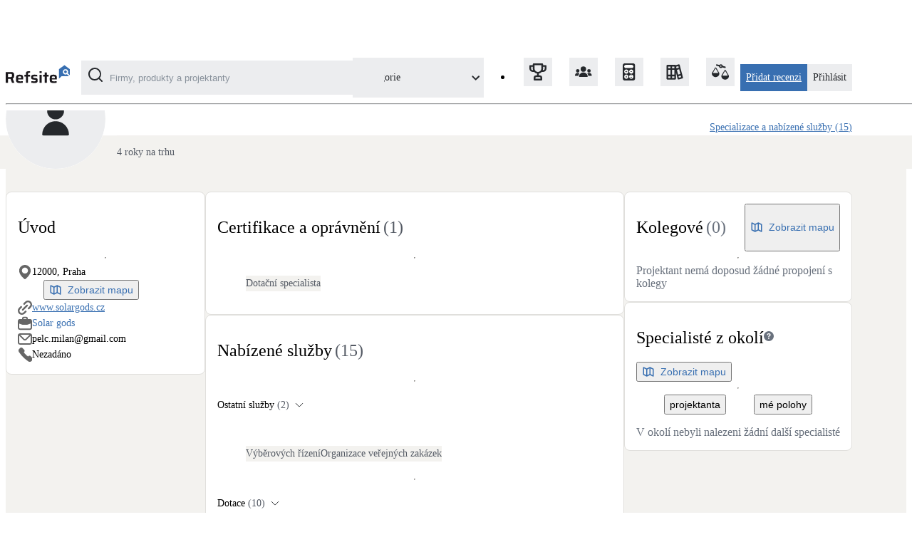

--- FILE ---
content_type: text/html; charset=utf-8
request_url: https://refsite.info/project-managers/026faee6-db6b-4b66-acfc-c29a16c672c4
body_size: 134046
content:
<!DOCTYPE html><html lang="cs"><head><meta charSet="utf-8" data-next-head=""/><meta name="viewport" content="width=device-width" data-next-head=""/><title data-next-head="">Projektant Ing. Milan Pelc | Refsite</title><meta property="og:title" content="Projektant Ing. Milan Pelc | Refsite" data-next-head=""/><meta name="description" content="Profil projektanta Ing. Milan Pelc. Projektant působí 4 roky na trhu a nabízí 15 služeb." data-next-head=""/><meta property="og:description" content="Profil projektanta Ing. Milan Pelc. Projektant působí 4 roky na trhu a nabízí 15 služeb." data-next-head=""/><link rel="icon" href="/icons/favicon.svg" data-next-head=""/><meta property="og:image" content="https://storage.googleapis.com/refsite-docs/refsite-og-large.png" data-next-head=""/><meta property="og:image:secure_url" content="https://storage.googleapis.com/refsite-docs/refsite-og-large.png" data-next-head=""/><meta property="og:image:width" content="1200" data-next-head=""/><meta property="og:image:height" content="630" data-next-head=""/><meta property="og:image" content="https://storage.googleapis.com/refsite-docs/refsite-og-small.png" data-next-head=""/><meta property="og:image:secure_url" content="https://storage.googleapis.com/refsite-docs/refsite-og-small.png" data-next-head=""/><meta property="og:image:width" content="600" data-next-head=""/><meta property="og:image:height" content="600" data-next-head=""/><link rel="dns-prefetch preconnect" href="https://www.googletagmanager.com"/><link data-next-font="" rel="preconnect" href="/" crossorigin="anonymous"/><link rel="preload" href="/_next/static/css/fd50fd641f31851e.css" as="style"/><link rel="preload" href="/_next/static/css/ca071802d1975df1.css" as="style"/><script type="application/ld+json" data-next-head="">{"@context":"http://schema.org","@type":"WebSite","url":"https://www.refsite.info/","publisher":{"@type":"Organization","@id":"https://www.refsite.info/","name":"Refsite","url":"https://www.refsite.info/","logo":"https://www.refsite.info/images/logo.png","sameAs":["https://www.facebook.com/Refsite","https://www.youtube.com/channel/UC_3LSCqsX-sFJRwDrTfza_g","https://www.linkedin.com/company/refsite/"]}}</script><script type="application/ld+json" data-next-head="">{"@context":"https://schema.org","@type":"LocalBusiness","@id":"https://refsite.info/project-managers/026faee6-db6b-4b66-acfc-c29a16c672c4","url":"https://refsite.info/project-managers/026faee6-db6b-4b66-acfc-c29a16c672c4","name":"Ing. Milan Pelc","sameAs":"www.solargods.cz","geo":{"@type":"Geocoordinates","latitude":50.07515249999999,"longitude":14.4375259}}</script><link rel="stylesheet" href="/_next/static/css/fd50fd641f31851e.css" data-n-g=""/><link rel="stylesheet" href="/_next/static/css/ca071802d1975df1.css" data-n-p=""/><noscript data-n-css=""></noscript><script defer="" noModule="" src="/_next/static/chunks/polyfills-42372ed130431b0a.js"></script><script src="/_next/static/chunks/webpack-f488acc29ee11ccc.js" defer=""></script><script src="/_next/static/chunks/framework-3bb1465c38ab00e8.js" defer=""></script><script src="/_next/static/chunks/main-40b32d837804bc74.js" defer=""></script><script src="/_next/static/chunks/pages/_app-39df41395628a1ea.js" defer=""></script><script src="/_next/static/chunks/7936-828523f603eaf651.js" defer=""></script><script src="/_next/static/chunks/4130-e91973c099531b74.js" defer=""></script><script src="/_next/static/chunks/6660-7cc6d554a134b55d.js" defer=""></script><script src="/_next/static/chunks/4619-1944bb00cd86ae3a.js" defer=""></script><script src="/_next/static/chunks/pages/project-managers/%5Bslug%5D-522b971f6d316c56.js" defer=""></script><script src="/_next/static/nHvYYFir588BEuwtSbfYu/_buildManifest.js" defer=""></script><script src="/_next/static/nHvYYFir588BEuwtSbfYu/_ssgManifest.js" defer=""></script></head><body><div id="__next"><div class="fixed bottom-24 right-80 z-99"><div class="w-[56px] h-[56px] rounded-full cursor-pointer group bg-[#888888]! hover:bg-[#7b7b7b]! hidden" style="background:conic-gradient(#386FB1 0%, transparent 0%)"><svg xmlns="http://www.w3.org/2000/svg" width="24" height="24" fill="none" viewBox="0 0 24 24" class="w-32 h-32 absolute inset-0 m-auto text-white transition-transform duration-300 group-hover:scale-[115%]"><path fill="currentColor" d="M14 3.23v2.06c2.89.86 5 3.54 5 6.71s-2.11 5.84-5 6.7v2.07c4-.91 7-4.49 7-8.77s-3-7.86-7-8.77M16.5 12c0-1.77-1-3.29-2.5-4.03V16c1.5-.71 2.5-2.24 2.5-4M3 9v6h4l5 5V4L7 9z"></path></svg></div><div class="hidden AudioPlayerOverlay_frame__xQutP"><div class="flex justify-end p-8 bg-[#888888]"><button class="w-32 h-32 rounded-full bg-black-full/0 hover:bg-black-full/10 transition-colors cursor-pointer"><svg xmlns="http://www.w3.org/2000/svg" width="24" height="24" fill="none" viewBox="0 0 24 24" class="fill-white w-24 h-12 m-auto"><g clip-path="url(#a)"><path d="M14.3 12.179a.25.25 0 0 1 0-.354l9.263-9.262A1.5 1.5 0 1 0 21.439.442L12.177 9.7a.25.25 0 0 1-.354 0L2.561.442a1.5 1.5 0 0 0-2.122 2.12L9.7 11.826a.25.25 0 0 1 0 .354L.439 21.442a1.5 1.5 0 1 0 2.122 2.12l9.262-9.262a.25.25 0 0 1 .354 0l9.262 9.263a1.5 1.5 0 0 0 2.122-2.121z"></path></g><defs><clipPath id="a"><path fill="#fff" d="M0 0h24v24H0z"></path></clipPath></defs></svg></button></div><div class="flex flex-col items-center p-16 pb-32 gap-8"><audio controls="" class="w-full" autoPlay=""></audio></div></div></div><header class="w-full fixed top-0 bg-white z-50 px-24" id="header"><nav class="flex items-center justify-between lg:mx-auto max-w-layout py-20 relative"><div class="flex items-center grow relative"><a class="cursor-pointer no-underline mr-16" aria-label="Domů" href="/"><svg xmlns="http://www.w3.org/2000/svg" width="90" height="34" fill="none" viewBox="0 0 90 34"><path fill="#386FB1" d="M85.83 14.1a3.81 3.81 0 0 1-4.556-.598 3.7 3.7 0 0 1-.592-4.51 3.76 3.76 0 0 1 1.828-1.579 3.8 3.8 0 0 1 2.422-.151c.803.215 1.51.686 2.015 1.34a3.71 3.71 0 0 1 .224 4.21L90 15.527v-8.41L82.48 1.5l-7.63 5.525-.033 3.084v10.266l3.648-3.494h10.238l-2.871-2.78z"></path><path fill="#386FB1" d="M84.225 12.738a1.93 1.93 0 0 0 1-.488 1.88 1.88 0 0 0 .485-2.056 1.9 1.9 0 0 0-.677-.877 1.935 1.935 0 0 0-2.87.757 1.88 1.88 0 0 0 .628 2.333 1.93 1.93 0 0 0 1.434.33z"></path><path fill="#1A171B" d="M0 26.319V11.126h7.348a7.1 7.1 0 0 1 2.4.332 2.9 2.9 0 0 1 1.373.953c.33.45.547.97.638 1.52.117.659.173 1.328.168 1.997-.002.555-.047 1.11-.136 1.657a4.3 4.3 0 0 1-.59 1.635 2.7 2.7 0 0 1-1.429 1.114l2.457 5.985h-3.35l-2.327-6.095.782.418a1.3 1.3 0 0 1-.368.088H3.174v5.589zm3.174-8.107h2.903q.741.015 1.47-.11c.306-.043.593-.169.829-.365.188-.183.306-.426.335-.685q.078-.557.07-1.12a7.4 7.4 0 0 0-.07-1.123c-.031-.259-.15-.5-.335-.685a1.56 1.56 0 0 0-.791-.355 8 8 0 0 0-1.49-.11h-2.92zm16.751 8.286A13.7 13.7 0 0 1 17.4 26.3a4.1 4.1 0 0 1-1.578-.63 2.74 2.74 0 0 1-.93-1.105 5.1 5.1 0 0 1-.382-1.64 28 28 0 0 1-.075-2.218q-.01-1.308.154-2.606a4.2 4.2 0 0 1 .66-1.841c.389-.516.939-.89 1.564-1.064a9.6 9.6 0 0 1 2.825-.34 10 10 0 0 1 2.327.22 3.5 3.5 0 0 1 1.433.696c.355.3.618.695.758 1.137a6.7 6.7 0 0 1 .303 1.625q.067.946.065 2.164v.86H17.4q-.01.682.079 1.359c.025.3.161.58.381.787.28.206.612.33.959.354q.895.102 1.796.088c.317 0 .67 0 1.061-.023s.805-.037 1.229-.065l1.172-.087v2.164q-.59.128-1.191.188c-.465.051-.963.093-1.475.12-.512.028-1.01.055-1.485.055zm1.787-6.385v-.354a7.7 7.7 0 0 0-.102-1.382 1.63 1.63 0 0 0-.335-.764 1.1 1.1 0 0 0-.638-.34 5.6 5.6 0 0 0-1.028-.12 5 5 0 0 0-1.159.101 1.1 1.1 0 0 0-.646.373c-.171.235-.28.51-.317.796a8.4 8.4 0 0 0-.088 1.317h4.713zm6.673 6.206v-8.904h-2.187V15.05h2.187v-1.036a10 10 0 0 1 .154-1.957c.073-.438.263-.85.549-1.192a2.24 2.24 0 0 1 1.056-.617 7 7 0 0 1 1.652-.253 44 44 0 0 1 2.378-.055v2.122c-.628 0-1.126 0-1.498.041-.29.011-.575.079-.838.198a.78.78 0 0 0-.377.46 2.5 2.5 0 0 0-.102.806v1.501h2.792v2.367h-2.792v8.885h-2.974zm12.099.18c-.465 0-.93 0-1.484-.046s-1.047-.065-1.55-.111a29 29 0 0 1-1.396-.156V23.98l.791.055.996.051 1.047.046c.344 0 .665.023.963.023a7.6 7.6 0 0 0 1.503-.096.82.82 0 0 0 .591-.35c.098-.212.144-.444.135-.677.012-.22-.018-.44-.088-.65a.46.46 0 0 0-.335-.275 5.5 5.5 0 0 0-.805-.134l-2.657-.331a3.2 3.2 0 0 1-1.578-.553 2.1 2.1 0 0 1-.712-1.128 6.6 6.6 0 0 1-.19-1.68 4 4 0 0 1 .348-1.842c.21-.426.543-.78.959-1.017a4.1 4.1 0 0 1 1.475-.46 14.5 14.5 0 0 1 1.861-.111c.466 0 .931 0 1.396.041.466.042.931.074 1.396.125q.56.06 1.108.189v2.186a15 15 0 0 0-1.14-.101l-1.238-.041q-.602-.034-1.07-.033-.678-.007-1.354.056a1.1 1.1 0 0 0-.703.276c-.154.21-.225.469-.2.727q-.01.31.065.608a.46.46 0 0 0 .293.29q.35.1.712.143l2.88.35c.458.042.905.162 1.322.354.371.198.654.526.791.92a5.9 5.9 0 0 1 .256 2.013 5 5 0 0 1-.288 1.864 2.2 2.2 0 0 1-.908 1.082 3.7 3.7 0 0 1-1.396.484q-.893.126-1.796.115m6.933-13.991V9.902h3.062v2.606zm.047 13.811v-11.27h2.969v11.27zm7.213 0v-8.904h-2.188V15.05h2.188v-3.27h2.968v3.269h2.592v2.366h-2.592v8.904zm12.596.179a13.6 13.6 0 0 1-2.522-.198 4.1 4.1 0 0 1-1.596-.63 2.74 2.74 0 0 1-.893-1.105 5 5 0 0 1-.382-1.64 28 28 0 0 1-.079-2.218q-.013-1.308.158-2.606a4.1 4.1 0 0 1 .661-1.841c.388-.516.938-.89 1.563-1.064a9.6 9.6 0 0 1 2.825-.34 10 10 0 0 1 2.327.22c.513.123.99.361 1.396.696.354.302.616.696.758 1.137.17.535.272 1.088.303 1.648q.064.946.065 2.164v.86H64.75q-.01.682.08 1.359c.025.298.16.578.376.787.281.205.615.328.964.354q.895.102 1.796.088c.311 0 .665 0 1.06-.023.396-.023.806-.037 1.23-.065l1.172-.087v2.164a11 11 0 0 1-1.196.188c-.466.051-.959.093-1.47.12-.513.028-1.01.032-1.49.032zm1.787-6.385v-.354a8 8 0 0 0-.097-1.382 1.7 1.7 0 0 0-.335-.787 1.1 1.1 0 0 0-.638-.34 5.7 5.7 0 0 0-1.028-.097 5 5 0 0 0-1.16.101 1.13 1.13 0 0 0-.65.373 1.74 1.74 0 0 0-.312.796 8 8 0 0 0-.089 1.317h4.714z"></path></svg></a><div class="flex flex-row space-x-8 w-min grow"><div class="relative hidden lg:block w-min grow lg:mx-32 xl:mx-48"><div class="relative"><input type="text" class="pl-[40px] h-40 w-full p-4 pl-[30px] rounded-lg placeholder-black-600 focus:outline-2 bg-black-200 border-none" placeholder="Firmy, produkty a projektanty" value=""/><svg xmlns="http://www.w3.org/2000/svg" width="16" height="16" fill="none" viewBox="0 0 16 16" class="w-20 h-20 absolute left-10 pointer-events-none text-black-900 transition-opacity top-10 opacity-100"><path fill="currentColor" d="m15.775 14.651-2.966-2.944a7.205 7.205 0 0 0-.811-9.869 7.19 7.19 0 0 0-9.89.271 7.204 7.204 0 0 0 4.498 12.27 7.2 7.2 0 0 0 5.092-1.56l2.942 2.944a.8.8 0 0 0 1.135 0 .8.8 0 0 0 0-1.112M7.212 12.82a5.59 5.59 0 0 1-5.17-3.458A5.605 5.605 0 0 1 6.12 1.725a5.59 5.59 0 0 1 5.745 2.381 5.604 5.604 0 0 1-.696 7.072 5.6 5.6 0 0 1-3.958 1.64z"></path></svg><div class="w-20 h-20 absolute top-10 right-10 border-black-900 rounded-full border-2 border-dashed animate-spin pointer-events-none transition-opacity opacity-0"></div></div></div></div></div><div class="lg:hidden absolute top-0 bg-white py-20 overflow-hidden transition-width w-0"><div class="flex flex-row space-x-8"><div class="relative w-min grow lg:mx-32 xl:mx-48"><div class="relative"><input type="text" class="pl-[40px] h-40 w-full p-4 pl-[30px] rounded-lg placeholder-black-600 focus:outline-2 bg-black-200 border-none" placeholder="Firmy, produkty a projektanty" value=""/><svg xmlns="http://www.w3.org/2000/svg" width="16" height="16" fill="none" viewBox="0 0 16 16" class="w-20 h-20 absolute left-10 pointer-events-none text-black-900 transition-opacity top-10 opacity-100"><path fill="currentColor" d="m15.775 14.651-2.966-2.944a7.205 7.205 0 0 0-.811-9.869 7.19 7.19 0 0 0-9.89.271 7.204 7.204 0 0 0 4.498 12.27 7.2 7.2 0 0 0 5.092-1.56l2.942 2.944a.8.8 0 0 0 1.135 0 .8.8 0 0 0 0-1.112M7.212 12.82a5.59 5.59 0 0 1-5.17-3.458A5.605 5.605 0 0 1 6.12 1.725a5.59 5.59 0 0 1 5.745 2.381 5.604 5.604 0 0 1-.696 7.072 5.6 5.6 0 0 1-3.958 1.64z"></path></svg><div class="w-20 h-20 absolute top-10 right-10 border-black-900 rounded-full border-2 border-dashed animate-spin pointer-events-none transition-opacity opacity-0"></div></div></div><button class="w-40 h-40 ml-8 flex justify-center items-center bg-black-200 rounded-lg cursor-pointer"><svg xmlns="http://www.w3.org/2000/svg" width="24" height="24" fill="none" viewBox="0 0 24 24" class="fill-black-900 text-black-900 w-20 h-20"><g clip-path="url(#a)"><path d="M14.3 12.179a.25.25 0 0 1 0-.354l9.263-9.262A1.5 1.5 0 1 0 21.439.442L12.177 9.7a.25.25 0 0 1-.354 0L2.561.442a1.5 1.5 0 0 0-2.122 2.12L9.7 11.826a.25.25 0 0 1 0 .354L.439 21.442a1.5 1.5 0 1 0 2.122 2.12l9.262-9.262a.25.25 0 0 1 .354 0l9.262 9.263a1.5 1.5 0 0 0 2.122-2.121z"></path></g><defs><clipPath id="a"><path fill="#fff" d="M0 0h24v24H0z"></path></clipPath></defs></svg></button></div></div><div class="flex flex-row space-x-20 items-center"><div class="lg:hidden flex flex-row"><a class="cursor-pointer cursor-pointer disabled:cursor-default text-14 text-center whitespace-nowrap p-8 text-white bg-blue-700 hover:bg-blue-800 font-bold rounded-lg transition-colors self-center" href="/forms/recenze">Přidat recenzi</a><button class="w-40 h-40 ml-8 flex justify-center items-center bg-black-200 rounded-lg cursor-pointer"><svg xmlns="http://www.w3.org/2000/svg" width="16" height="16" fill="none" viewBox="0 0 16 16" class="text-black-900 w-20 h-20"><path fill="currentColor" d="m15.775 14.651-2.966-2.944a7.205 7.205 0 0 0-.811-9.869 7.19 7.19 0 0 0-9.89.271 7.204 7.204 0 0 0 4.498 12.27 7.2 7.2 0 0 0 5.092-1.56l2.942 2.944a.8.8 0 0 0 1.135 0 .8.8 0 0 0 0-1.112M7.212 12.82a5.59 5.59 0 0 1-5.17-3.458A5.605 5.605 0 0 1 6.12 1.725a5.59 5.59 0 0 1 5.745 2.381 5.604 5.604 0 0 1-.696 7.072 5.6 5.6 0 0 1-3.958 1.64z"></path></svg></button></div><div class="flex"><div class="BurgerMenu_overlay__HZE0D"></div><div role="button" class="BurgerMenu_button__gm52w"><div></div><div></div><div></div></div><div class="BurgerMenu_menu__btc9g space-y-16 lg:space-y-0 pt-24 lg:pt-0"><div class="flex flex-col lg:flex-row-reverse lg:gap-32"><ul class="flex flex-col gap-16 lg:gap-8 lg:flex-row-reverse mt-16 lg:mt-0"><li><a class="cursor-pointer no-underline text-black-700 hover:text-black-800 hover:underline self-center flex items-center" aria-label="Porovnání firem a nabídek" href="/compare/companies"><div class="w-40 h-40 ml-16 mr-8 lg:mx-0 relative"><div class="inline-block"><div class="w-40 h-40 flex justify-center items-center bg-black-200 rounded-lg"><svg xmlns="http://www.w3.org/2000/svg" width="24" height="24" viewBox="0 0 6.35 6.35" class="text-black-900 w-24 h-24"><path fill="currentColor" d="M2.8.593C3.145.148 4.06.323 4.08.946c.385.087.772.171 1.105.31a.8.8 0 0 1-.132.486c-.41-.04-.728-.17-1.083-.266-.339.427-1.26.294-1.282-.331-.354-.125-.788-.17-1.105-.332-.036-.157.03-.393.133-.486.407.042.717.182 1.082.266m.618.684c.263-.033.252-.542-.088-.463-.33.075-.189.499.088.463M1.29 1.48c.442.038.706.744.9 1.075.109.186.209.363.32.553.102.173.265.39.29.552.142.887-.858 1.61-1.714 1.395C.583 4.928-.054 4.386.01 3.718.04 3.4.429 2.97.62 2.642c.26-.442.443-.838.668-1.162M.387 3.602h2.064c-.339-.602-.67-1.21-1.046-1.773-.334.597-.7 1.16-1.018 1.773M4.835 2.41c.083.01.17.024.232.058.239.126.486.735.669 1.046.219.373.57.798.61 1.104.105.788-.668 1.412-1.366 1.424-.721.013-1.505-.61-1.424-1.394.033-.32.386-.773.581-1.105.256-.434.491-.803.698-1.134M3.934 4.53c.627.004 1.47.054 2.063-.03-.392-.536-.647-1.211-1.075-1.714-.317.594-.694 1.128-.988 1.744"></path></svg></div></div></div><div class="lg:hidden">Porovnání firem a nabídek</div></a></li><li><a class="cursor-pointer no-underline text-black-700 hover:text-black-800 hover:underline self-center flex items-center" target="_blank" href="https://wiki.refsite.info/" rel="noreferrer" aria-label="Katalog úspor"><div class="w-40 h-40 ml-16 mr-8 lg:mx-0"><div class="inline-block"><div class="w-40 h-40 flex justify-center items-center bg-black-200 rounded-lg"><svg xmlns="http://www.w3.org/2000/svg" width="27" height="25" fill="none" viewBox="0 0 27 25" class="text-black-900 w-24 h-24"><path fill="currentColor" d="m26.44 21.26-1.233-4.954-3.888-14.873a1.28 1.28 0 0 0-.572-.779 1.2 1.2 0 0 0-.934-.132l-4.776 1.283a1.2 1.2 0 0 0-.408-.31 1.2 1.2 0 0 0-.493-.113H1.795a1.2 1.2 0 0 0-.873.376 1.3 1.3 0 0 0-.361.907v20.532c0 .34.13.667.361.907s.545.376.873.376h12.341c.328 0 .642-.135.873-.376a1.3 1.3 0 0 0 .361-.907V12.93l2.716 10.548c.072.28.233.526.457.699s.498.26.777.25q.16.02.32 0l5.962-1.655c.157-.043.305-.12.434-.223q.196-.156.318-.38c.13-.284.161-.606.087-.91m-19.746.705H2.992v-2.567h3.702zm0-5.133H2.992v-7.7h3.702zm0-10.266H2.992V4h3.702zm6.171 15.399H9.163v-2.567h3.702zm0-5.133H9.163v-7.7h3.702zm0-10.266H9.163V4h3.702zm2.777-2.233 3.579-1 .642 2.476-3.58 1zm3.196 12.396-1.913-7.442 3.58-1.001 1.912 7.442zm1.235 4.954-.642-2.477 3.579-1 .642 2.476z"></path></svg></div></div></div><div class="lg:hidden">Katalog úspor</div></a></li><li><a class="cursor-pointer no-underline text-black-700 hover:text-black-800 hover:underline self-center flex items-center" target="_blank" href="https://newtools.refsite.info/" rel="noreferrer" aria-label="Kalkulačky"><div class="w-40 h-40 ml-16 mr-8 lg:mx-0"><div class="inline-block"><div class="w-40 h-40 flex justify-center items-center bg-black-200 rounded-lg"><svg xmlns="http://www.w3.org/2000/svg" width="20" height="27" fill="none" viewBox="0 0 20 27" class="text-black-900 w-24 h-24"><path fill="currentColor" d="M19.363 24.067c0 1.62-1.281 2.933-2.865 2.933H2.865C1.283 27 0 25.687 0 24.067V2.931C0 1.311 1.283 0 2.865 0h13.633c1.583 0 2.865 1.311 2.865 2.931z"></path><path fill="#fff" d="M16.684 4.887c0 1.387-1.098 2.51-2.452 2.51H4.626c-1.353 0-2.451-1.123-2.451-2.51s1.098-2.508 2.451-2.508h9.606c1.354 0 2.453 1.122 2.453 2.508zm-7.888 8.044c0-1.858-1.471-3.364-3.285-3.364s-3.286 1.506-3.286 3.364 1.472 3.36 3.286 3.36 3.285-1.503 3.285-3.36m7.838 0c0-1.858-1.47-3.364-3.286-3.364-1.815 0-3.288 1.506-3.288 3.364s1.473 3.36 3.288 3.36c1.816 0 3.286-1.503 3.286-3.36M8.796 21c0-1.857-1.471-3.363-3.285-3.363S2.225 19.143 2.225 21c0 1.858 1.472 3.362 3.286 3.362S8.796 22.857 8.796 21m7.838 0c0-1.857-1.47-3.363-3.286-3.363-1.815 0-3.288 1.506-3.288 3.362 0 1.858 1.473 3.362 3.288 3.362 1.816 0 3.286-1.504 3.286-3.362z"></path><path fill="currentColor" d="M5.124 14.364v-1.252H3.893v-.641h1.23v-1.26h.62v1.26h1.233v.64H5.743v1.253zM6.305 22.4l-.868-.885-.87.892-.442-.453.873-.89-.873-.893.438-.447.871.89.87-.89.443.452-.872.89.866.888-.436.447zm5.703-9.288v-.641h2.47v.64h-2.47zm0 7.188v-.64h2.47v.64zm0 2.067v-.637h2.47v.637z"></path></svg></div></div></div><div class="lg:hidden">Kalkulačky</div></a></li><li><a class="cursor-pointer no-underline text-black-700 hover:text-black-800 hover:underline self-center flex items-center" aria-label="Projektanti a specialisté" href="/project-managers"><div class="w-40 h-40 ml-16 mr-8 lg:mx-0"><div class="inline-block"><div class="w-40 h-40 flex justify-center items-center bg-black-200 rounded-lg"><svg xmlns="http://www.w3.org/2000/svg" width="31" height="20" fill="none" viewBox="0 0 31 20" class="text-black-900 w-24 h-24"><path fill="currentColor" d="M15.175 9.784a4.892 4.892 0 1 0 0-9.784 4.892 4.892 0 0 0 0 9.784M15.175 10.813a7.73 7.73 0 0 0-7.724 7.724.515.515 0 0 0 .515.515h14.418a.515.515 0 0 0 .515-.515 7.73 7.73 0 0 0-7.724-7.724"></path><path fill="currentColor" fill-rule="evenodd" d="M22.771 17.144h-2.083a.334.334 0 0 1-.333-.333 5 5 0 0 1 .965-2.949 7.7 7.7 0 0 1 1.451 3.282m1.475 0a9.2 9.2 0 0 0-1.897-4.326 5 5 0 0 1 3.003-1.005 5.004 5.004 0 0 1 4.998 4.998.334.334 0 0 1-.333.333zm4.272-9.163a3.165 3.165 0 1 1-6.33 0 3.165 3.165 0 0 1 6.33 0M9.03 13.862c.623.85.964 1.882.966 2.949a.333.333 0 0 1-.334.333H7.58a7.7 7.7 0 0 1 1.452-3.282M8.002 12.82a9.2 9.2 0 0 0-1.896 4.325H.333A.333.333 0 0 1 0 16.81a5.003 5.003 0 0 1 4.998-4.998A5 5 0 0 1 8 12.818m.162-4.838a3.165 3.165 0 1 1-6.33 0 3.165 3.165 0 0 1 6.33 0" clip-rule="evenodd"></path></svg></div></div></div><div class="lg:hidden">Projektanti a specialisté</div></a></li><li><a class="cursor-pointer no-underline text-black-700 hover:text-black-800 hover:underline self-center flex items-center" aria-label="TOP 5 Refsite" href="/companies/top-5"><div class="w-40 h-40 ml-16 mr-8 lg:mx-0"><div class="inline-block"><div class="w-40 h-40 flex justify-center items-center bg-black-200 rounded-lg"><svg xmlns="http://www.w3.org/2000/svg" fill="none" viewBox="0 0 30 30" class="text-black-900 w-24 h-24"><path fill="currentColor" d="M28.5 3H24V1.5A1.5 1.5 0 0 0 22.5 0h-15A1.5 1.5 0 0 0 6 1.5V3H1.5A1.5 1.5 0 0 0 0 4.5V9a6 6 0 0 0 6 6h2.31a9 9 0 0 0 5.19 2.865V21H12a4.5 4.5 0 0 0-4.5 4.5v3A1.5 1.5 0 0 0 9 30h12a1.5 1.5 0 0 0 1.5-1.5v-3A4.5 4.5 0 0 0 18 21h-1.5v-3.135A9 9 0 0 0 21.69 15H24a6 6 0 0 0 6-6V4.5A1.5 1.5 0 0 0 28.5 3M6 12a3 3 0 0 1-3-3V6h3v3a9 9 0 0 0 .525 3zm12 12a1.5 1.5 0 0 1 1.5 1.5V27h-9v-1.5A1.5 1.5 0 0 1 12 24zm3-15A6 6 0 1 1 9 9V3h12zm6 0a3 3 0 0 1-3 3h-.525A9 9 0 0 0 24 9V6h3z"></path></svg></div></div></div><div class="lg:hidden">TOP 5 Refsite</div></a></li></ul><div role="button" class="flex flex-row items-center cursor-pointer bg-black-200 hover:bg-black-300 rounded-lg lg:max-w-[184px] lg:w-[184px] m-16 mb-0 lg:m-0 text-black-900"><div class="w-40 h-40 flex justify-center items-center shrink-0 lg:w-0"></div><div class="text-14 font-medium grow shrink truncate mr-6 pl-8 lg:pl-12">Kategorie</div><div class="w-24 h-24 flex items-center justify-center grow-0 shrink-0 border-l border-white"><svg xmlns="http://www.w3.org/2000/svg" width="11" height="7" fill="none" viewBox="0 0 11 7"><path fill="currentColor" d="M10.704.668a1 1 0 0 0-1.41 0l-3.59 3.54-3.54-3.54a1 1 0 1 0-1.41 1.42l4.24 4.24a1 1 0 0 0 1.42 0l4.29-4.24a1 1 0 0 0 0-1.42"></path></svg></div></div></div><a class="cursor-pointer cursor-pointer disabled:cursor-default text-14 text-center whitespace-nowrap p-8 text-white bg-blue-700 hover:bg-blue-800 font-bold rounded-lg transition-colors hidden lg:flex self-center" href="/forms/recenze">Přidat recenzi</a><a class="cursor-pointer no-underline text-black-700 hover:text-black-800 hover:underline self-center flex items-center w-full lg:w-auto lg:bg-black-200 lg:rounded-lg lg:p-8 lg:hover:bg-black-300 lg:hover:no-underline lg:hover:text-black-900 lg:text-black-900 lg:font-bold" href="/login"><div class="w-40 h-40 ml-16 mr-8 lg:mx-0 lg:hidden"><div class="w-40 h-40 flex justify-center items-center bg-black-200 rounded-lg"><svg xmlns="http://www.w3.org/2000/svg" width="29" height="36" fill="none" viewBox="0 0 29 36" class="text-black-900 h-20 w-auto"><path fill="currentColor" d="M14.498 18.479c4.919 0 8.906-4.076 8.906-9.104S19.417.27 14.498.27 5.592 4.346 5.592 9.374s3.987 9.104 8.906 9.104zm.001 1.916c-3.728.005-7.303 1.52-9.94 4.215A14.55 14.55 0 0 0 .438 34.77a.97.97 0 0 0 .274.678c.176.18.414.28.663.28h26.25c.249 0 .487-.1.663-.28a.97.97 0 0 0 .274-.678c-.003-3.81-1.486-7.465-4.123-10.16-2.636-2.695-6.21-4.21-9.939-4.215z"></path></svg></div></div><div class="text-14">Přihlásit</div></a></div></div></div></nav><hr class="border-black-200 sticky top-0 z-20"/><div class="fixed w-full h-full max-h-full overflow-y-auto bg-black-full/25 left-0 right-0 transition-opacity z-[1010] opacity-0 pointer-events-none"><div class="w-layout max-w-full mx-auto box-content"><div class="bg-background mx-auto py-24 px-24 rounded-b-lg shadow-sm"><div class="flex"><div class="text-14 font-bold ml-16 text-black-900">Kategorie</div></div><nav><ul class="grid grid-cols-1 md:grid-cols-2 xl:grid-cols-3 gap-8 items-start pt-8"><li class="flex flex-col card overflow-hidden"><a class="cursor-pointer" href="/photovoltaics/reviews"><div class="flex w-full items-center p-10 hover:bg-blue-200 transition-colors"><div><div class="w-48 h-48 flex justify-center items-center bg-blue-100 rounded-lg"><div class="flex items-center justify-center"><svg xmlns="http://www.w3.org/2000/svg" width="63" height="58" fill="none" viewBox="0 0 63 58" class="text-blue-700 w-32"><path fill="currentColor" fill-rule="evenodd" d="M12.487 6.68c-.03 1.116-1.188 1.74-1.846 1.541-.84-.257-3.071-3.445-2.783-4.363.85-2.727 3.852.706 4.629 2.821zm-10.64 6.954c.54-.505 3.558.11 4.31 1.098.62.813.555 1.731-.237 2.142-.36.19-3.07-.417-3.784-1.068-.89-.814-.918-1.582-.29-2.172zM20.264.951c.637-.86 1.693-.579 2.285.62.353.715.213 3.46-.26 3.937-.733.74-1.882.34-2.337-.84-.385-1.002.306-2.862.312-3.717m7.503 11.599c-.43.62-1.38.949-2.01 1.393-2.828-3.67-6.719-4.962-10.54-2.864-4.827 2.648-5.587 7.788-2.658 11.897-.487.504-1.302 1.303-2.038 1.533C7.074 19.971 7.597 14 11.806 10.451c5.579-4.7 12.255-3.424 15.961 2.098zM8.385 25.974c-.892.783-2.354 1.967-3.385 2.103-.908-.304-1.693-1.179-1.082-2.195.668-1.108 3.016-2.271 3.632-1.905.59.35.995 1.319.835 1.997M29.494 9.281c1.06-1.124 3.26-2.85 4.03-.525.485 1.468-3.922 4.35-4.602 1.759-.132-.501.063-.694.572-1.234" clip-rule="evenodd"></path><path fill="currentColor" stroke="currentColor" d="m55.968 19.675 2.982 27.84H16.14l3.314-27.84zm1.379-3.089H18.089c-.864 0-1.564.7-1.564 1.564l-3.677 30.89c0 .863.7 1.564 1.563 1.564h46.245c.863 0 1.563-.7 1.563-1.564l-3.31-30.89a1.56 1.56 0 0 0-1.562-1.564z"></path><path fill="currentColor" stroke="currentColor" stroke-width="2" d="M35 24.031a.59.59 0 0 0-.597-.583H24.345a.59.59 0 0 0-.596.583L23 29.864a.59.59 0 0 0 .596.584h10.807a.59.59 0 0 0 .597-.584zm16.386 0a.59.59 0 0 0-.596-.583H40.597a.59.59 0 0 0-.597.583v5.833a.59.59 0 0 0 .597.584h10.806a.59.59 0 0 0 .597-.584zm1.788 12.083c0-.368-.312-.666-.696-.666H40.696c-.383 0-.696.298-.696.666v6.667c0 .367.313.666.697.666h12.606c.385 0 .697-.299.697-.666zm-19.174 0a.657.657 0 0 0-.646-.666h-10.87a.657.657 0 0 0-.645.666L21 42.78c0 .367.29.666.646.666h11.707a.657.657 0 0 0 .646-.666v-6.667z"></path><path fill="currentColor" d="M47 56.528c0 .508-.34.92-.76.92H28.76c-.42 0-.76-.413-.76-.92v-2.161c0-.507.34-.92.76-.92h17.48c.42 0 .76.413.76.92z"></path><path fill="currentColor" d="M41 50.447h-7v3h7z"></path></svg></div></div></div><div class="ml-16">Fotovoltaika<!-- --> <br/><span class="text-black-700 text-13">Solární ohřev vody</span></div></div></a></li><li class="flex flex-col card overflow-hidden"><a class="cursor-pointer" href="/heat-pumps/reviews"><div class="flex w-full items-center p-10 hover:bg-blue-200 transition-colors"><div><div class="w-48 h-48 flex justify-center items-center bg-blue-100 rounded-lg"><div class="flex items-center justify-center"><svg xmlns="http://www.w3.org/2000/svg" width="72" height="44" fill="none" viewBox="0 0 72 44" class="text-blue-700 w-32"><path fill="currentColor" fill-rule="evenodd" d="M0 4a4 4 0 0 1 4-4h64a4 4 0 0 1 4 4v36a4 4 0 0 1-4 4H4a4 4 0 0 1-4-4zm38 18c0 8.284-6.716 15-15 15S8 30.284 8 22 14.716 7 23 7s15 6.716 15 15m13-6a4 4 0 0 0-4 4v3a4 4 0 0 0 4 4h8a4 4 0 0 0 4-4v-3a4 4 0 0 0-4-4z" clip-rule="evenodd"></path><path fill="currentColor" d="M20.3 10a1.914 1.914 0 0 0-1.662 2.679l2.7 6.654a1.773 1.773 0 0 0 3.33 0l2.7-6.654A1.916 1.916 0 0 0 25.7 10zm5.4 24a1.92 1.92 0 0 0 1.665-2.682l-2.7-6.654a1.773 1.773 0 0 0-3.33 0l-2.7 6.654A1.916 1.916 0 0 0 20.3 34zm6.62-16.35-6.656 2.7a1.773 1.773 0 0 0 0 3.33l6.657 2.685A1.915 1.915 0 0 0 35 24.7v-5.385a1.915 1.915 0 0 0-2.68-1.665m-18.641 8.703 6.657-2.685a1.773 1.773 0 0 0 0-3.33l-6.657-2.7A1.913 1.913 0 0 0 11 19.303V24.7a1.914 1.914 0 0 0 2.679 1.653M52.5 23a1.5 1.5 0 1 0 0-3 1.5 1.5 0 0 0 0 3m5 0a1.5 1.5 0 1 0 0-3 1.5 1.5 0 0 0 0 3"></path></svg></div></div></div><div class="ml-16">Tepelná čerpadla<!-- --> <br/><span class="text-black-700 text-13">Klimatizace pro vytápění</span></div></div></a></li><li class="flex flex-col card overflow-hidden"><a class="cursor-pointer" href="/heat-insulation/reviews"><div class="flex w-full items-center p-10 hover:bg-blue-200 transition-colors"><div><div class="w-48 h-48 flex justify-center items-center bg-blue-100 rounded-lg"><div class="flex items-center justify-center"><svg xmlns="http://www.w3.org/2000/svg" width="15" height="28" fill="none" viewBox="0 0 15 28" class="text-blue-700 w-32"><path fill="currentColor" d="M3.68 22.614c-1.026.004-1.594.313-1.946.673-.35.36-.488.83-.486 1.175-.002.345.136.816.486 1.175.352.36.92.67 1.946.674.666.004 1.525-.266 2.327-.643a15 15 0 0 0 2.057-1.194l.018-.013c-.3-.209-.69-.462-1.128-.713-1.01-.586-2.307-1.134-3.247-1.134zM.835 26.502A2.98 2.98 0 0 1 0 24.462a2.98 2.98 0 0 1 .835-2.04c.599-.629 1.56-1.06 2.845-1.056 1.255.008 2.537.564 3.605 1.14 1.068.58 1.89 1.19 2.163 1.419.042.036.062.05.124.113.016.022.037.038.086.123.02.048.07.107.078.302-.01.212-.064.264-.084.313-.027.043-.043.063-.056.08-.025.033-.04.046-.052.059a1 1 0 0 1-.06.054q-.05.045-.125.104c-.1.078-.238.183-.409.304-.344.245-.821.563-1.377.881-1.117.632-2.523 1.29-3.893 1.302h-.02c-1.276-.001-2.229-.432-2.824-1.058z"></path><path fill="currentColor" d="M3.68 17.374c-1.026.004-1.594.313-1.946.672a1.73 1.73 0 0 0-.486 1.176c-.002.345.136.815.486 1.175.352.36.92.669 1.946.673.779.006 1.816-.364 2.724-.833.665-.34 1.27-.727 1.69-1.019a15 15 0 0 0-1.14-.72c-1.01-.583-2.304-1.125-3.248-1.125zM.835 21.262A2.98 2.98 0 0 1 0 19.222a2.98 2.98 0 0 1 .835-2.04c.599-.63 1.559-1.06 2.845-1.056 1.151.006 2.325.472 3.338.989a15.5 15.5 0 0 1 2.257 1.42c.122.098.191.152.277.24.027.037.052.034.133.2.02.048.049.116.051.247-.006.176-.049.238-.07.288a1 1 0 0 1-.055.088c-.028.036-.044.052-.057.067-.026.027-.044.042-.062.06a3 3 0 0 1-.13.107q-.152.122-.41.308c-.345.246-.822.564-1.379.881-1.117.631-2.523 1.286-3.892 1.297h-.02c-1.278.001-2.23-.43-2.826-1.056"></path><path fill="currentColor" d="M3.68 11.94c-1.026.005-1.594.314-1.946.675-.35.36-.488.83-.486 1.175-.002.344.136.815.486 1.175.352.36.92.668 1.946.673.648.004 1.468-.232 2.24-.572a13 13 0 0 0 2.208-1.253 15 15 0 0 0-1.175-.744c-1.01-.584-2.306-1.13-3.247-1.13q-.013.003-.026.002zM.835 15.83A2.98 2.98 0 0 1 0 13.789a2.98 2.98 0 0 1 .835-2.04c.599-.628 1.559-1.06 2.845-1.055.942.003 1.895.32 2.767.713.87.396 1.657.88 2.218 1.261.376.257.642.459.79.585.043.04.065.054.133.132.02.025.043.048.088.139.02.048.056.115.06.266-.01.228-.076.292-.103.353a1 1 0 0 1-.088.115c-.051.058-.1.104-.157.156q-.168.149-.432.34c-.35.258-.83.573-1.39.884-1.121.617-2.528 1.24-3.886 1.248h-.02c-1.277 0-2.23-.431-2.825-1.057z"></path><path fill="currentColor" d="M3.68 6.461c-1.026.005-1.594.313-1.946.673a1.73 1.73 0 0 0-.486 1.176c-.002.345.136.815.486 1.176.352.358.92.667 1.946.673.78.006 1.816-.363 2.724-.832A15 15 0 0 0 8.09 8.312a16 16 0 0 0-1.137-.718C5.944 7.008 4.648 6.46 3.706 6.46zm-2.844 3.89A2.98 2.98 0 0 1 0 8.31a2.97 2.97 0 0 1 .836-2.04c.598-.63 1.558-1.062 2.844-1.056 1.254.008 2.537.561 3.605 1.135 1.068.583 1.888 1.19 2.166 1.423.042.037.063.05.126.119.018.024.04.041.088.13.02.048.064.111.07.289-.003.148-.038.216-.06.264a.6.6 0 0 1-.113.169c-.028.03-.046.047-.066.066q-.058.05-.133.112-.154.124-.412.31a17 17 0 0 1-1.38.881c-1.117.63-2.524 1.282-3.891 1.293h-.022c-1.275 0-2.227-.43-2.822-1.055z"></path><path fill="currentColor" d="M3.68 1.248c-1.026.004-1.594.313-1.946.672a1.73 1.73 0 0 0-.486 1.176c-.002.345.135.816.486 1.175.352.36.92.669 1.946.673.787.008 1.839-.377 2.754-.857a16 16 0 0 0 1.637-.99 16 16 0 0 0-1.119-.707c-1.01-.59-2.306-1.142-3.246-1.142zM.836 5.137A2.98 2.98 0 0 1 0 3.097a2.98 2.98 0 0 1 .836-2.041C1.434.427 2.394-.005 3.68 0c.987.005 1.984.356 2.889.78.902.427 1.703.938 2.242 1.312.365.254.592.43.694.518.018.017.024.017.078.078.016.02.037.037.083.122.02.048.064.11.07.286-.004.15-.039.214-.058.261a.6.6 0 0 1-.103.157 1 1 0 0 1-.046.046l-.051.046a9 9 0 0 1-.529.398c-.343.243-.82.562-1.376.88-1.116.634-2.522 1.297-3.893 1.308h-.02c-1.276 0-2.229-.43-2.823-1.055z"></path><path fill="currentColor" d="M7.203 6.461c1.021.593 2.33 1.15 3.273 1.141 1.026-.006 1.595-.314 1.945-.674s.488-.83.488-1.176a1.74 1.74 0 0 0-.488-1.175c-.35-.36-.919-.668-1.945-.673-.787-.008-1.84.376-2.755.856a16 16 0 0 0-1.64.992c.3.208.687.46 1.122.71zm3.272 2.388c-1.15-.007-2.318-.478-3.328-.997a16.7 16.7 0 0 1-2.25-1.416 4 4 0 0 1-.253-.203c-.021-.02-.03-.02-.09-.094-.016-.023-.039-.046-.081-.135-.019-.048-.05-.113-.053-.252.003-.14.035-.207.054-.254a.6.6 0 0 1 .05-.09.5.5 0 0 1 .053-.071l.046-.048.053-.047a10 10 0 0 1 .53-.4c.343-.243.82-.563 1.377-.88 1.116-.633 2.522-1.296 3.892-1.306 1.286-.006 2.246.427 2.847 1.056.598.628.832 1.395.833 2.04a2.98 2.98 0 0 1-.833 2.04c-.597.625-1.55 1.056-2.825 1.056h-.022z"></path><path fill="currentColor" d="M7.203 11.764c1.02.593 2.33 1.15 3.273 1.14 1.025-.005 1.595-.314 1.945-.673s.488-.831.488-1.175a1.74 1.74 0 0 0-.488-1.176c-.35-.36-.92-.669-1.945-.674-.787-.005-1.84.378-2.755.857a15.5 15.5 0 0 0-1.64.993c.3.206.687.458 1.122.708m3.272 2.387c-1.15-.006-2.318-.479-3.328-.998a16.6 16.6 0 0 1-2.25-1.415 4 4 0 0 1-.253-.203c-.021-.02-.03-.02-.09-.093-.016-.025-.04-.046-.081-.136-.019-.047-.05-.113-.053-.25.003-.141.035-.207.054-.256.02-.045.037-.07.05-.091a1 1 0 0 1 .053-.07l.046-.047a5 5 0 0 1 .175-.145q.15-.118.408-.303c.343-.243.82-.561 1.375-.88C7.7 8.632 9.105 7.97 10.475 7.959c1.286-.004 2.246.428 2.846 1.057a2.98 2.98 0 0 1 .834 2.04c0 .645-.235 1.412-.834 2.04-.596.625-1.55 1.056-2.826 1.056h-.02z"></path><path fill="currentColor" d="M7.203 17.186c1.02.594 2.33 1.15 3.273 1.14 1.026-.006 1.595-.314 1.945-.673s.488-.832.488-1.175c0-.346-.137-.816-.488-1.176-.35-.36-.919-.67-1.945-.674-.787-.006-1.84.378-2.755.857-.642.333-1.226.705-1.64.992.3.208.687.46 1.122.709m3.272 2.388c-1.15-.007-2.318-.48-3.328-.998a16.7 16.7 0 0 1-2.25-1.416 4 4 0 0 1-.253-.202c-.021-.021-.03-.02-.09-.093-.016-.025-.04-.048-.081-.136-.019-.048-.05-.113-.053-.252.003-.14.034-.206.054-.253a.5.5 0 0 1 .05-.092 1 1 0 0 1 .053-.07.7.7 0 0 1 .1-.094q.049-.042.121-.1c.1-.076.236-.18.408-.301.343-.243.82-.561 1.375-.88 1.118-.634 2.524-1.296 3.894-1.306 1.286-.005 2.246.428 2.846 1.056a2.98 2.98 0 0 1 .834 2.04 2.98 2.98 0 0 1-.834 2.04c-.596.626-1.548 1.057-2.825 1.057h-.02z"></path><path fill="currentColor" d="M7.203 22.587c1.02.595 2.33 1.15 3.273 1.14 1.025-.005 1.595-.312 1.945-.673.35-.36.488-.83.488-1.175s-.137-.816-.488-1.176c-.35-.36-.92-.667-1.945-.673-.787-.007-1.84.376-2.755.857a16 16 0 0 0-1.64.991c.3.207.687.46 1.122.709m3.272 2.388c-1.15-.007-2.319-.478-3.328-.997a17 17 0 0 1-2.25-1.417 4 4 0 0 1-.253-.202c-.021-.02-.03-.02-.09-.094-.016-.024-.04-.047-.081-.136-.019-.047-.05-.112-.053-.251.003-.14.035-.207.054-.255a1 1 0 0 1 .05-.09.5.5 0 0 1 .054-.07 1 1 0 0 1 .046-.048c.02-.02.035-.032.052-.047a13 13 0 0 1 .53-.4c.343-.243.82-.561 1.375-.881 1.118-.633 2.524-1.295 3.894-1.305 1.286-.005 2.246.428 2.846 1.056a2.98 2.98 0 0 1 .834 2.04 2.97 2.97 0 0 1-.834 2.04c-.596.626-1.55 1.057-2.826 1.057zm.003-21.465h-.028c-.844-.004-1.694-.29-2.506-.632-.808-.343-1.577-.755-2.185-1.052-.398-.196-.74-.34-.893-.373L5.15.24c.364.087.73.259 1.16.467.425.208.895.453 1.385.688.97.473 2.03.878 2.755.869h.024c1.026-.015 1.597-.325 1.948-.682.352-.359.488-.822.487-1.167h1.247c0 .647-.236 1.409-.835 2.034-.6.625-1.555 1.055-2.838 1.063h-.004z"></path></svg></div></div></div><div class="ml-16">Zateplení<!-- --> <br/><span class="text-black-700 text-13">Obálka budovy</span></div></div></a></li><li class="flex flex-col card overflow-hidden"><a class="cursor-pointer" href="/solar-thermal/reviews"><div class="flex w-full items-center p-10 hover:bg-blue-200 transition-colors"><div><div class="w-48 h-48 flex justify-center items-center bg-blue-100 rounded-lg"><div class="flex items-center justify-center"><svg xmlns="http://www.w3.org/2000/svg" width="28" height="30" fill="none" viewBox="0 0 28 30" class="text-blue-700 w-32"><path fill="currentColor" fill-rule="evenodd" d="M5.672 3.286c-.015.55-.584.856-.908.758-.413-.126-1.51-1.694-1.37-2.146.419-1.342 1.896.347 2.278 1.388M.438 6.707c.266-.248 1.75.054 2.12.54.305.4.274.852-.116 1.054-.178.093-1.51-.205-1.861-.525-.439-.4-.452-.779-.143-1.07zM9.497.468c.314-.423.833-.285 1.125.305.173.351.104 1.702-.128 1.937-.361.364-.926.167-1.15-.414-.19-.493.15-1.407.153-1.828m3.692 5.705c-.212.305-.68.468-.99.686-1.39-1.805-3.304-2.441-5.184-1.41-2.374 1.304-2.748 3.832-1.307 5.853-.24.248-.64.641-1.003.755-1.696-2.233-1.438-5.17.632-6.916 2.744-2.312 6.029-1.684 7.852 1.032m-9.534 6.604c-.439.386-1.158.968-1.665 1.035-.447-.15-.833-.58-.532-1.08.328-.545 1.483-1.117 1.786-.937.29.172.49.649.41.982zm10.383-8.211c.522-.553 1.604-1.402 1.983-.258.239.722-1.93 2.14-2.264.865-.065-.246.031-.341.281-.607" clip-rule="evenodd"></path><path fill="currentColor" d="M27 19.993H10v-5.59a1.98 1.98 0 0 1 1.04-1.759c.35-.19.75-.27 1.148-.231a3.49 3.49 0 0 0 .837 3.554l1.06 1.06a1 1 0 0 0 1.415 0l3.535-3.534a1 1 0 0 0 0-1.414l-1.06-1.061a3.494 3.494 0 0 0-4.53-.343A3.993 3.993 0 0 0 8 14.403v5.59H7a1 1 0 0 0 0 2h1v3a2.995 2.995 0 0 0 2 2.815v1.185a1 1 0 1 0 2 0v-1h10v1a1 1 0 1 0 2 0v-1.185a2.995 2.995 0 0 0 2-2.815v-3h1a1 1 0 1 0 0-2m-12.56-7.56a1.5 1.5 0 0 1 2.12 0l.354.353-2.121 2.12-.353-.353a1.5 1.5 0 0 1 0-2.12M24 24.992a1 1 0 0 1-1 1H11a1 1 0 0 1-1-1v-3h14z"></path></svg></div></div></div><div class="ml-16">Solární termický systém<!-- --> <br/><span class="text-black-700 text-13">Na přípravu teplé vody i přitápění</span></div></div></a></li><li class="flex flex-col card overflow-hidden"><a class="cursor-pointer" href="/heat-recovery-ventilation/reviews"><div class="flex w-full items-center p-10 hover:bg-blue-200 transition-colors"><div><div class="w-48 h-48 flex justify-center items-center bg-blue-100 rounded-lg"><div class="flex items-center justify-center"><svg xmlns="http://www.w3.org/2000/svg" width="26" height="26" fill="none" viewBox="0 0 26 26" class="text-blue-700 w-32"><path fill="currentColor" d="M12.536 14.345c2.132-.04 2.371-3.951-.33-3.45-2.414.45-1.47 3.48.33 3.45m1.822-5.419c.402.42.874.776 1.323 1.149 3.724-2.08 8.66-2.042 9.273 2.463.38 2.818-.993 8.282-3.148 8.045-1.022-.115-1.806-2.625-2.481-3.45-1.079-1.312-2.026-1.797-3.147-2.624-.713.114-.68.965-1.325 1.148 2.514 3.995 2.043 9.233-3.475 9.358-2.815.065-7.311-1.342-6.956-3.284.156-.836 1.694-1.14 2.486-1.641 1.506-.955 2.788-2.672 3.641-4.103-.295-.475-1.123-.42-1.158-1.15-3.43 2.075-8.522 2.147-9.273-1.97-.562-3.081.955-8.634 2.98-8.537 1.124.051 1.678 2.288 2.319 3.118 1.079 1.399 2.347 2.155 3.476 3.12.5-.38.728-1.028 1.325-1.314C7.173 4.53 8.683-.616 15.349.06c1.93.198 5.601 1.387 5.301 3.12-.152.866-2.55 1.696-3.313 2.296-1.401 1.113-1.994 2.306-2.98 3.45z"></path></svg></div></div></div><div class="ml-16">Větrání s rekuperací<!-- --> <br/><span class="text-black-700 text-13">Teplovzdušné vytápění</span></div></div></a></li><li class="flex flex-col card overflow-hidden"><a class="cursor-pointer" href="/air-condition/reviews"><div class="flex w-full items-center p-10 hover:bg-blue-200 transition-colors"><div><div class="w-48 h-48 flex justify-center items-center bg-blue-100 rounded-lg"><div class="flex items-center justify-center"><svg xmlns="http://www.w3.org/2000/svg" width="30" height="25" fill="none" viewBox="0 0 30 25" class="text-blue-700 w-32"><path fill="currentColor" d="m9.55 19.84-1.256 1.886 1.256 1.886a.893.893 0 0 1-1.486.99l-1.586-2.38c-.2-.3-.2-.691 0-.99l1.586-2.382a.893.893 0 0 1 1.486.99m8.51-1.238a.893.893 0 0 0-1.237.248l-1.586 2.381c-.2.3-.2.69 0 .99l1.586 2.381a.892.892 0 1 0 1.486-.99l-1.256-1.886 1.256-1.886a.893.893 0 0 0-.248-1.238zm-4.378 0a.893.893 0 0 0-1.239.248l-1.585 2.381c-.2.3-.2.69 0 .99l1.585 2.381a.892.892 0 1 0 1.487-.99l-1.256-1.886 1.256-1.886a.893.893 0 0 0-.248-1.238M29.166.893v13.69c0 .493-.4.893-.892.893h-4.762v-.021a3.56 3.56 0 0 1-2.679 1.211h-12.5a3.56 3.56 0 0 1-2.66-1.19H.893A.893.893 0 0 1 0 14.583V.893A.893.893 0 0 1 .893 0h27.38c.494 0 .893.4.893.893M22.62 11.31H6.548v1.786c0 .985.8 1.786 1.785 1.786h12.5c.985 0 1.786-.801 1.786-1.786V11.31zm4.762-9.523H1.786V13.69H4.81a3.6 3.6 0 0 1-.05-.595v-2.678c0-.493.4-.893.894-.893h17.857c.493 0 .893.4.893.893v2.678q0 .305-.05.595h3.026V1.786zM22.44 18.602a.893.893 0 0 0-1.238.248l-1.586 2.381c-.2.3-.2.69 0 .99l1.586 2.381a.892.892 0 1 0 1.486-.99l-1.256-1.886 1.256-1.886a.893.893 0 0 0-.248-1.238"></path><path fill="currentColor" d="M1 1h27v13h-4v-4H5v4H1z"></path></svg></div></div></div><div class="ml-16">Klimatizace<!-- --> <br/><span class="text-black-700 text-13">Tepelná čerpadla na chlazení</span></div></div></a></li><li class="flex flex-col card overflow-hidden"><a class="cursor-pointer" href="/subsidies-energy-service/reviews"><div class="flex w-full items-center p-10 hover:bg-blue-200 transition-colors"><div><div class="w-48 h-48 flex justify-center items-center bg-blue-100 rounded-lg"><div class="flex items-center justify-center"><svg xmlns="http://www.w3.org/2000/svg" width="20" height="25" fill="none" viewBox="0 0 20 25" class="text-blue-700 w-32"><path fill="currentColor" d="M20 8.675a1.6 1.6 0 0 0-.075-.338v-.112a1.3 1.3 0 0 0-.238-.35l-7.5-7.5a1.3 1.3 0 0 0-.35-.237h-.112A1.1 1.1 0 0 0 11.313 0H3.75A3.75 3.75 0 0 0 0 3.75v17.5A3.75 3.75 0 0 0 3.75 25h12.5A3.75 3.75 0 0 0 20 21.25zm-7.5-4.413L15.738 7.5H13.75a1.25 1.25 0 0 1-1.25-1.25V4.263zm5 16.988a1.25 1.25 0 0 1-1.25 1.25H3.75a1.25 1.25 0 0 1-1.25-1.25V3.75A1.25 1.25 0 0 1 3.75 2.5H10v3.75A3.75 3.75 0 0 0 13.75 10h3.75z"></path><path stroke="currentColor" stroke-linecap="round" stroke-width="3" d="M5.5 11.5h3m-3 4h5m-5 4h7"></path></svg></div></div></div><div class="ml-16">Dotační, energetické služby<!-- --> </div></div></a></li><li class="flex flex-col card overflow-hidden"><a class="cursor-pointer" href="/windows-doors/reviews"><div class="flex w-full items-center p-10 hover:bg-blue-200 transition-colors"><div><div class="w-48 h-48 flex justify-center items-center bg-blue-100 rounded-lg"><div class="flex items-center justify-center"><svg xmlns="http://www.w3.org/2000/svg" width="27" height="28" fill="none" viewBox="0 0 27 28" class="text-blue-700 w-32"><path fill="currentColor" stroke="currentColor" d="M1 27V1h25.111v26zm1.859-1.855h21.402V2.85H2.85v22.295z"></path><path fill="currentColor" stroke="currentColor" d="M13.296 25.553V2.52h.738v23.033z"></path><path fill="currentColor" d="M13 14h-3v2h3z"></path></svg></div></div></div><div class="ml-16">Okna / dveře<!-- --> <br/><span class="text-black-700 text-13">Balkonové sestavy</span></div></div></a></li><li class="flex flex-col card overflow-hidden"><a class="cursor-pointer" href="/boilers/reviews"><div class="flex w-full items-center p-10 hover:bg-blue-200 transition-colors"><div><div class="w-48 h-48 flex justify-center items-center bg-blue-100 rounded-lg"><div class="flex items-center justify-center"><svg xmlns="http://www.w3.org/2000/svg" width="20" height="32" fill="none" viewBox="0 0 20 32" class="text-blue-700 w-32"><path fill="currentColor" d="M12.247.438a.48.48 0 0 1 .48.479V3.23c0 .088-.026.17-.067.24h3.7c1.592 0 2.83 1.418 2.83 3.114v19.802c0 1.696-1.243 3.113-2.83 3.113h-3.454v1.395a.48.48 0 0 1-.959 0v-1.395h-1.556v1.395a.48.48 0 0 1-.96 0v-1.395H7.757v1.395a.48.48 0 0 1-.96 0v-1.395H3.462c-1.592 0-2.833-1.417-2.833-3.113V6.584c0-1.696 1.246-3.113 2.833-3.113h3.63a.5.5 0 0 1-.067-.24V.916a.48.48 0 0 1 .96 0V3.23c0 .088-.026.17-.067.24h3.917a.5.5 0 0 1-.066-.24V.917a.48.48 0 0 1 .48-.48zM5.84 28.54h8.143v-6.57H5.84zm6.204-5.243a.48.48 0 0 1 0 .94l-.097.01h-4.37a.48.48 0 0 1 0-.96h4.37zM7.576 17.42a.48.48 0 0 0 0 .959h4.371l.097-.01a.48.48 0 0 0 0-.94l-.097-.01h-4.37zm.328-9.908A4.18 4.18 0 0 1 9.141 9.94c.065.365.04.74-.073 1.092a2.9 2.9 0 0 0-.996-.972c.139.42.15.873.035 1.3-.218.836-.735 1.272-1.053 1.99-.19.392-.282.825-.266 1.26.046.577.307 1.116.733 1.507.385.386.941.57 1.5.757-.269-.599-.525-1.435-.3-2.218a2.35 2.35 0 0 1 1.221-1.437c-.428 1.408-.011 3.133.913 3.633a3.46 3.46 0 0 0 1.943-2.097c.352-1.009.3-2.516-.18-3.383a2.35 2.35 0 0 1-.889 1.776c.405-1.581-.287-2.822-1.005-3.61A8.24 8.24 0 0 0 7.904 7.5v.013z"></path></svg></div></div></div><div class="ml-16">Kotle<!-- --> <br/><span class="text-black-700 text-13">Hlavní zdroje vytápění</span></div></div></a></li><li class="flex flex-col card overflow-hidden"><a class="cursor-pointer" href="/reconstruction/reviews"><div class="flex w-full items-center p-10 hover:bg-blue-200 transition-colors"><div><div class="w-48 h-48 flex justify-center items-center bg-blue-100 rounded-lg"><div class="flex items-center justify-center"><svg xmlns="http://www.w3.org/2000/svg" width="30" height="30" fill="none" viewBox="0 0 30 30" class="text-blue-700 w-32"><path stroke="currentColor" stroke-linecap="round" stroke-linejoin="round" stroke-width="2.45" d="m12.25 14.7 4.9 3.675-4.9 3.063 3.063 4.287m7.962-13.747v7.867c0 2.058 0 3.087-.4 3.873a3.68 3.68 0 0 1-1.607 1.607c-.786.4-1.815.4-3.873.4h-5.39c-2.058 0-3.087 0-3.873-.4a3.68 3.68 0 0 1-1.606-1.607c-.401-.786-.401-1.815-.401-3.873v-7.868m19.6 2.723-6.656-7.394c-1.513-1.682-2.27-2.523-3.162-2.833a3.68 3.68 0 0 0-2.417 0c-.892.31-1.648 1.152-3.162 2.834L3.675 14.7"></path></svg></div></div></div><div class="ml-16">Rekonstrukce<!-- --> </div></div></a></li><li class="flex flex-col card overflow-hidden"><a class="cursor-pointer" href="/battery-storage/reviews"><div class="flex w-full items-center p-10 hover:bg-blue-200 transition-colors"><div><div class="w-48 h-48 flex justify-center items-center bg-blue-100 rounded-lg"><div class="flex items-center justify-center"><svg xmlns="http://www.w3.org/2000/svg" width="28" height="19" fill="none" viewBox="0 0 28 19" class="text-blue-700 w-32"><rect width="28" height="17" y="2" fill="currentColor" rx="2"></rect><rect width="5" height="6" x="4" fill="currentColor" rx="2"></rect><rect width="5" height="6" x="19" fill="currentColor" rx="2"></rect><path fill="#E6EFF9" d="M12.72 10.06v1.838H5.41V10.06zm-2.652-2.893v7.764h-2V7.167zm11.822 3.428v1.655h-4.14v-1.655h4.139z"></path></svg></div></div></div><div class="ml-16">Bateriové úložiště<!-- --> <br/><span class="text-black-700 text-13">Pouze velké BESS</span></div></div></a></li><li class="flex flex-col card overflow-hidden"><a class="cursor-pointer" href="/new-building/reviews"><div class="flex w-full items-center p-10 hover:bg-blue-200 transition-colors"><div><div class="w-48 h-48 flex justify-center items-center bg-blue-100 rounded-lg"><div class="flex items-center justify-center"><svg xmlns="http://www.w3.org/2000/svg" width="30" height="30" fill="none" viewBox="0 0 30 30" class="text-blue-700 w-32"><path stroke="currentColor" stroke-linecap="round" stroke-linejoin="round" stroke-width="2.45" d="M23.275 11.978v7.867c0 2.058 0 3.087-.4 3.873a3.68 3.68 0 0 1-1.607 1.607c-.786.4-1.815.4-3.873.4h-5.39c-2.058 0-3.087 0-3.873-.4a3.68 3.68 0 0 1-1.606-1.607c-.401-.786-.401-1.815-.401-3.873v-7.868m19.6 2.723-6.656-7.394c-1.513-1.682-2.27-2.523-3.162-2.833a3.68 3.68 0 0 0-2.417 0c-.892.31-1.648 1.152-3.162 2.834L3.675 14.7m11.025 0v4.9m2.45-2.45h-4.9"></path></svg></div></div></div><div class="ml-16">Novostavby<!-- --> </div></div></a></li><li class="flex flex-col card overflow-hidden"><a class="cursor-pointer" href="/waste-water-heat-recovery/reviews"><div class="flex w-full items-center p-10 hover:bg-blue-200 transition-colors"><div><div class="w-48 h-48 flex justify-center items-center bg-blue-100 rounded-lg"><div class="flex items-center justify-center"><svg xmlns="http://www.w3.org/2000/svg" width="33" height="25" fill="none" viewBox="0 0 33 25" class="text-blue-700 w-32"><path fill="currentColor" d="M20.667 14.994a4.06 4.06 0 0 1-4.334 4 4.06 4.06 0 0 1-4.333-4c0-1.846 2.583-6.4 3.76-8.387a.666.666 0 0 1 1.147 0c1.177 1.987 3.76 6.54 3.76 8.387"></path><path fill="currentColor" fill-rule="evenodd" d="M12.082.756a12.33 12.33 0 0 1 13.65 3.59 1 1 0 1 1-1.525 1.296A10.333 10.333 0 0 0 6 12.328v3.333a1 1 0 1 1-2 0v-3.333A12.335 12.335 0 0 1 12.082.756" clip-rule="evenodd"></path><path fill="currentColor" fill-rule="evenodd" d="M.4 9.527a1 1 0 0 1 1.4.2L5 13.994l3.2-4.267a1 1 0 1 1 1.6 1.2l-4 5.334a1 1 0 0 1-1.6 0l-4-5.333a1 1 0 0 1 .2-1.4zm27.267-1.533a1 1 0 0 1 1 1v3.333a12.333 12.333 0 0 1-21.732 7.988A1 1 0 0 1 8.46 19.02a10.333 10.333 0 0 0 18.208-6.692V8.994a1 1 0 0 1 1-1z" clip-rule="evenodd"></path><path fill="currentColor" fill-rule="evenodd" d="M27.667 7.994a1 1 0 0 1 .8.4l4 5.333a1 1 0 0 1-1.6 1.2l-3.2-4.266-3.2 4.267a1 1 0 0 1-1.6-1.2l4-5.334a1 1 0 0 1 .8-.4" clip-rule="evenodd"></path></svg></div></div></div><div class="ml-16">Rekuperace tepla odpadní vody<!-- --> <br/><span class="text-black-700 text-13">Šedá i černá odpadní voda</span></div></div></a></li><li class="flex flex-col card overflow-hidden"><a class="cursor-pointer" href="/stoves-fireplaces/reviews"><div class="flex w-full items-center p-10 hover:bg-blue-200 transition-colors"><div><div class="w-48 h-48 flex justify-center items-center bg-blue-100 rounded-lg"><div class="flex items-center justify-center"><svg xmlns="http://www.w3.org/2000/svg" width="20" height="33" fill="none" viewBox="0 0 20 33" class="text-blue-700 w-32"><rect width="4.455" height="5.099" x="7.772" fill="currentColor" rx="0.099"></rect><path fill="currentColor" d="M1.634 30.495c0-.164.133-.297.297-.297h3.242l-.79 1.944a.3.3 0 0 1-.276.185H1.931a.297.297 0 0 1-.297-.297zm16.708 0a.297.297 0 0 0-.297-.297h-3.243l.791 1.944a.3.3 0 0 0 .275.185h2.177a.297.297 0 0 0 .297-.297zm.469-24.851c.657 0 1.189.532 1.189 1.188v21.732c0 .657-.532 1.189-1.189 1.189H1.188A1.19 1.19 0 0 1 0 28.564V6.832c0-.656.532-1.188 1.188-1.188zM3.218 24.554v3.515H16.93v-3.514H3.218zm.742-1.238h12.229v-9.504H3.96z"></path><path fill="currentColor" d="M6.11 23c-.202-.33-.12-3.1.205-3.807.326-.706 1.334 1.417 1.576 1.296-.42-.674 2.573-5.996 2.726-4.072.152 1.924.501 3.648.95 3.482.45-.166 1.813-1.492 1.902-1.18.088.311.302 3.36.531 4.281z"></path></svg></div></div></div><div class="ml-16">Kamna / krby<!-- --> <br/><span class="text-black-700 text-13">Doplňkové zdroje vytápění</span></div></div></a></li><li class="flex flex-col card overflow-hidden"><a class="cursor-pointer" href="/green-roof/reviews"><div class="flex w-full items-center p-10 hover:bg-blue-200 transition-colors"><div><div class="w-48 h-48 flex justify-center items-center bg-blue-100 rounded-lg"><div class="flex items-center justify-center"><svg xmlns="http://www.w3.org/2000/svg" width="30" height="22" fill="none" viewBox="0 0 30 22" class="text-blue-700 w-32"><path stroke="currentColor" stroke-linecap="round" stroke-linejoin="round" stroke-width="2" d="M18.882 6.556c-1.548 1.872-1.891 4.68 1.537 6.095 2.68 3.955 5.33 2.04 6.563-.419.588-1.793.774-3.73.54-5.656a13.55 13.55 0 0 0-1.88-5.428c-2.202 3.01-4.824 3.068-6.76 5.408"></path><path stroke="currentColor" stroke-linecap="round" stroke-linejoin="round" stroke-width="2" d="M24.226 8.935c-5.305 4.043-6.568 11.575-6.568 11.575-3.794-6.222 8.593 2.856 1.39-.35"></path><path fill="currentColor" stroke="currentColor" stroke-linejoin="round" d="M12.191 11.606a.5.5 0 0 1 .618 0l11.5 9A.5.5 0 0 1 24 21.5H1a.5.5 0 0 1-.309-.894z"></path></svg></div></div></div><div class="ml-16">Zelená střecha<!-- --> <span class="text-red-600 align-super text-10">NEW</span><br/><span class="text-black-700 text-13">Vegetační střechy</span></div></div></a></li><li class="flex flex-col card overflow-hidden"><a class="cursor-pointer" href="/wind-power-plant/reviews"><div class="flex w-full items-center p-10 hover:bg-blue-200 transition-colors"><div><div class="w-48 h-48 flex justify-center items-center bg-blue-100 rounded-lg"><div class="flex items-center justify-center"><svg xmlns="http://www.w3.org/2000/svg" width="27" height="27" fill="none" viewBox="0 0 27 27" class="text-blue-700 w-32"><path fill="currentColor" d="M8.297.035a.64.64 0 0 0-.317.07C6.405.78 8.43 7.89 9.668 11.602A3.89 3.89 0 0 1 13.5 8.437c.675 0 1.364.226 2.04.563C13.64 5.836 9.953.09 8.296.035zm7.805 9.422c.787.675 1.335 1.793 1.335 2.918 0 1.463-.801 2.7-2.039 3.375 3.938 0 11.384-.352 11.497-2.04.224-1.687-6.968-3.466-10.793-4.253m-2.602.668a2.25 2.25 0 1 0 0 4.5 2.25 2.25 0 0 0 0-4.5m-3.937 2.25C7.65 15.75 4.275 22.373 5.625 23.273c1.35 1.013 6.518-4.246 9.105-7.171-.337.112-.78.21-1.23.21-2.137 0-3.937-1.8-3.937-3.937M15.293 18c-1.462 1.575-2.707 2.932-3.832 3.832L11.25 27h4.5z"></path></svg></div></div></div><div class="ml-16">Větrné elektrárny<!-- --> <span class="text-red-600 align-super text-10">NEW</span><br/><span class="text-black-700 text-13">Malé i velké turbíny</span></div></div></a></li><li class="flex flex-col card overflow-hidden"><a class="cursor-pointer" href="/led-lighting/reviews"><div class="flex w-full items-center p-10 hover:bg-blue-200 transition-colors"><div><div class="w-48 h-48 flex justify-center items-center bg-blue-100 rounded-lg"><div class="flex items-center justify-center"><svg xmlns="http://www.w3.org/2000/svg" width="17" height="24" fill="none" viewBox="0 0 17 24" class="text-blue-700 w-32"><path fill="currentColor" d="M13.91 1.935A8.5 8.5 0 0 0 6.81.171 8.5 8.5 0 0 0 .15 6.887a8.57 8.57 0 0 0 1.827 7.066 4.82 4.82 0 0 1 1.212 3.05v3.188a3.19 3.19 0 0 0 3.188 3.188h4.25a3.19 3.19 0 0 0 3.188-3.188v-2.986a5.5 5.5 0 0 1 1.296-3.39 8.5 8.5 0 0 0-1.2-11.901v.021zm-2.222 18.256a1.063 1.063 0 0 1-1.062 1.062h-4.25a1.063 1.063 0 0 1-1.063-1.062v-1.063h6.375zm1.775-7.693a7.58 7.58 0 0 0-1.774 4.505H9.563v-3.188a1.062 1.062 0 1 0-2.125 0v3.188H5.313a6.9 6.9 0 0 0-1.7-4.42A6.375 6.375 0 0 1 10.02 2.306a6.376 6.376 0 0 1 4.856 6.195 6.26 6.26 0 0 1-1.413 3.995z"></path></svg></div></div></div><div class="ml-16">LED osvětlení<!-- --> <span class="text-red-600 align-super text-10">NEW</span><br/><span class="text-black-700 text-13">Vnitřní i venkovní</span></div></div></a></li><li class="flex flex-col card overflow-hidden"><a class="cursor-pointer" href="/rainwater-retention/reviews"><div class="flex w-full items-center p-10 hover:bg-blue-200 transition-colors"><div><div class="w-48 h-48 flex justify-center items-center bg-blue-100 rounded-lg"><div class="flex items-center justify-center"><svg xmlns="http://www.w3.org/2000/svg" width="30" height="30" fill="none" viewBox="0 0 30 30" class="text-blue-700 w-32"><path stroke="currentColor" stroke-linecap="round" stroke-linejoin="round" stroke-width="2.5" d="M13.125 26.25 15 22.5m3.125 3.75L20 22.5M8.125 26.25 10 22.5m1-3.75c-3.314 0-6-2.567-6-5.733C5 10.393 7 7.97 10 7.5a6.32 6.32 0 0 1 5.766-3.75c3.327 0 6.047 2.488 6.234 5.625 1.766.745 3 2.572 3 4.55 0 2.665-2.239 4.825-5 4.825z"></path></svg></div></div></div><div class="ml-16">Retence deštové vody<!-- --> <span class="text-red-600 align-super text-10">NEW</span><br/><span class="text-black-700 text-13">Akumulace dešťovky</span></div></div></a></li></ul></nav></div></div></div></header><div class="fixed top-100 sm:top-80 right-0 sm:right-48 pointer-events-none overflow-hidden z-200 space-y-16"></div><div style="margin-top:81px"></div><div class="w-full px-layout-gap"><div class="max-w-layout lg:mx-auto"><div class="w-full"><div class="flex flex-col lg:flex-row lg:items-center justify-between lg:justify-normal pt-16"><div class="grid lg:gap-x-16 grid-cols-[140px_minmax(0,_1fr)_auto] lg:grid-rows-3 w-full lg:h-140"><div class="w-100 h-100 lg:w-140 lg:h-140 lg:row-span-3 order-1 z-10 relative border border-grey-400 rounded-full overflow-hidden bg-white"><svg xmlns="http://www.w3.org/2000/svg" width="56" height="56" fill="none" viewBox="0 0 56 56" class="w-full h-full"><circle cx="28" cy="28" r="28" fill="#ECEDEF"></circle><path fill="#25282C" d="M28 28.25a4.75 4.75 0 1 0 0-9.5 4.75 4.75 0 0 0 0 9.5m0 1a7.51 7.51 0 0 0-7.5 7.5.5.5 0 0 0 .5.5h14a.5.5 0 0 0 .5-.5 7.51 7.51 0 0 0-7.5-7.5"></path></svg></div><div class="flex flex-row-reverse flex-wrap content-start items-center gap-12 lg:flex-row-reverse lg:items-center col-span-2 lg:col-span-1 order-2 lg:order-3"></div><div class="flex flex-col gap-8 lg:gap-2 col-span-3 lg:col-span-1 order-3 lg:order-2 my-16 lg:my-0 lg:justify-center"><div class="flex items-center gap-8"><h1 class="text-24 font-bold">Ing. Milan Pelc</h1><div class="inline-block"><svg xmlns="http://www.w3.org/2000/svg" width="19" height="19" fill="none" viewBox="0 0 19 19"><path fill="#386FB1" d="M8.16 1.208a2 2 0 0 1 2.68 0l.997.9a2 2 0 0 0 1.237.512l1.342.07a2 2 0 0 1 1.894 1.894l.07 1.342a2 2 0 0 0 .512 1.237l.9.997a2 2 0 0 1 0 2.68l-.9.997a2 2 0 0 0-.512 1.237l-.07 1.342a2 2 0 0 1-1.894 1.894l-1.342.07a2 2 0 0 0-1.237.512l-.998.9a2 2 0 0 1-2.679 0l-.997-.9a2 2 0 0 0-1.237-.512l-1.342-.07a2 2 0 0 1-1.894-1.894l-.07-1.342a2 2 0 0 0-.512-1.237l-.9-.998a2 2 0 0 1 0-2.679l.9-.997a2 2 0 0 0 .512-1.237l.07-1.342A2 2 0 0 1 4.584 2.69l1.342-.07a2 2 0 0 0 1.237-.512z"></path><path fill="#fff" fill-rule="evenodd" d="M7.038 8.75a1.08 1.08 0 1 0-1.527 1.527l2.16 2.159a1.08 1.08 0 0 0 1.526 0l4.318-4.318a1.08 1.08 0 1 0-1.527-1.527l-3.554 3.555z" clip-rule="evenodd"></path></svg></div></div></div><div class="col-span-3 lg:col-span-2 order-4 flex flex-col lg:flex-row lg:justify-between gap-16"><div class="flex flex-col-reverse lg:flex-row gap-8 lg:ml-auto"><div class="flex items-center md:justify-start overflow-x-auto md:overflow-x-visible -mx-layout-gap md:mx-0 md:flex-wrap [&amp;&gt;*:first-child]:ml-14 [&amp;&gt;*:last-child]:mr-14 lg:[&amp;&gt;*:first-child]:m-0 lg:[&amp;&gt;*:last-child]:m-0 mt-auto"><a class="cursor-pointer py-6 px-10 sm:px-12 text-blue-700 text-14 cursor-pointer flex flex-row space-x-16 shrink-0 md:shrink border-b-2 border-blue-700 font-bold" target="_self" href="/project-managers/026faee6-db6b-4b66-acfc-c29a16c672c4"><div>Specializace a nabízené služby<!-- --> (<!-- -->15<!-- -->)</div></a></div></div></div><div class="flex flex-col lg:flex-row lg:items-center lg:justify-between col-span-3 lg:col-span-2 order-5 bg-background outer-bg-background gap-8 pt-12 lg:pt-0"><div class="flex lg:items-center overflow-x-auto -mx-layout-gap lg:mx-0 text-14 [&amp;&gt;*:first-child]:ml-layout-gap [&amp;&gt;*:last-child]:mr-layout-gap lg:[&amp;&gt;*:first-child]:m-0 lg:[&amp;&gt;*:last-child]:m-0"><span class="text-black-800 shrink-0">4 roky na trhu</span></div></div></div></div></div></div></div><div class="bg-background w-full px-layout-gap pb-64"><div class="flex flex-col lg:flex-row lg:space-x-24 w-full bg-background max-w-layout lg:mx-auto"><div class="grow flex flex-col lg:flex-row max-w-layout"><div class="w-full pt-32 bg-background"><main class="-mx-layout-gap md:mx-0"><div class="w-full flex flex-col lg:flex-row gap-layout-gap"><div class="flex w-full lg:w-layout-280 shrink-0 flex-col gap-layout-gap"><div class="flex flex-col card p-16"><div class="flex flex-col gap-12"><div class="flex justify-between"><h2 class="font-bold">Úvod</h2></div><hr class="border-grey-400 -mx-16"/><div class="flex flex-col gap-4"><div class="flex items-center gap-16 text-14"><svg xmlns="http://www.w3.org/2000/svg" width="26" height="32" fill="none" viewBox="0 0 26 32" class="text-grey-600 w-20 h-20 shrink-0"><path fill="currentColor" d="M13 0C9.553.004 6.25 1.34 3.812 3.714 1.375 6.09.004 9.31 0 12.667c0 8.73 8.947 16.651 11.688 18.871.368.299.832.462 1.311.462.48 0 .943-.163 1.312-.462C17.048 29.318 26 21.394 26 12.666c-.004-3.358-1.375-6.578-3.812-8.952C19.75 1.34 16.446.004 13 0m0 19.334a6.97 6.97 0 0 1-3.801-1.124 6.7 6.7 0 0 1-2.52-2.992 6.5 6.5 0 0 1-.39-3.852 6.6 6.6 0 0 1 1.873-3.413 6.9 6.9 0 0 1 3.503-1.825 7 7 0 0 1 3.953.38 6.8 6.8 0 0 1 3.071 2.455 6.52 6.52 0 0 1 .632 6.255 6.7 6.7 0 0 1-1.483 2.163 6.9 6.9 0 0 1-2.22 1.445 7 7 0 0 1-2.618.508"></path></svg>12000, Praha</div><div class="flex items-center ml-[36px]"><button class="cursor-pointer disabled:cursor-default text-14 transition-colors text-blue-700 hover:text-blue-800 text-14"><div class="flex items-center text-14"><div class="flex items-center justify-center w-18 h-18 mr-8"><svg xmlns="http://www.w3.org/2000/svg" width="24" height="24" fill="none" viewBox="0 0 24 24" class="h-18 w-auto"><path stroke="currentColor" stroke-linecap="round" stroke-linejoin="round" stroke-width="2" d="m9 20-6-3V4l6 3m0 13 6-3m-6 3V7m6 10 6 3V7l-6-3m0 13V4M9 7l6-3"></path></svg></div>Zobrazit mapu</div></button></div></div><div class="flex items-center gap-16 text-14"><svg xmlns="http://www.w3.org/2000/svg" fill="currentColor" viewBox="0 0 122.88 122.88" class="text-grey-600 w-20 h-20 shrink-0"><path d="M60.54 34.07a7.65 7.65 0 0 1-10.82-10.82l13-12.95a35.38 35.38 0 0 1 49.91 0l.07.08a35.37 35.37 0 0 1-.07 49.83l-13 12.95a7.65 7.65 0 0 1-10.82-10.82l13-13a20.08 20.08 0 0 0 0-28.23l-.11-.11a20.08 20.08 0 0 0-28.2.07l-12.95 13Zm14 3.16a7.65 7.65 0 0 1 10.77 10.82L48.05 85.31A7.65 7.65 0 0 1 37.23 74.5L74.5 37.23ZM62.1 89.05a7.65 7.65 0 0 1 10.81 10.82l-12.7 12.71a35.37 35.37 0 0 1-49.76.14l-.28-.27a35.38 35.38 0 0 1 .13-49.78L23 50a7.65 7.65 0 1 1 10.83 10.78L21.12 73.49a20.09 20.09 0 0 0 0 28.25 20.07 20.07 0 0 0 28.27 0z"></path></svg><a class="cursor-pointer text-14 text-blue-700 hover:underline whitespace-nowrap overflow-hidden text-ellipsis lg:max-w-400" title="www.solargods.cz" target="_blank" rel="nofollow" href="/exit?id=026faee6-db6b-4b66-acfc-c29a16c672c4&amp;entity=projectManager&amp;feature=web&amp;source=https%3A%2F%2Frefsite.info%2Fproject-managers%2F026faee6-db6b-4b66-acfc-c29a16c672c4">www.solargods.cz</a></div><div class="flex items-center gap-16 text-14"><svg xmlns="http://www.w3.org/2000/svg" width="24" height="22" fill="none" viewBox="0 0 24 22" class="text-grey-600 w-20 h-20 shrink-0"><path fill="currentColor" d="M20.4 3.667h-3.6V2.444C16.8 1.1 15.72 0 14.4 0H9.6C8.28 0 7.2 1.1 7.2 2.444v1.223H3.6C1.56 3.667 0 5.256 0 7.333v11C0 20.411 1.56 22 3.6 22h16.8c2.04 0 3.6-1.589 3.6-3.667v-11c0-2.077-1.56-3.666-3.6-3.666M9.6 2.444h4.8v1.223H9.6zm12 15.89c0 .733-.48 1.222-1.2 1.222H3.6c-.72 0-1.2-.49-1.2-1.223V11.49l5.64 1.955h7.56c.12 0 .24 0 .36-.122l5.64-1.955z"></path></svg><a class="cursor-pointer text-blue-700 no-underline hover:underline hover:text-blue-900" href="/companies/solar-gods">Solar gods</a></div><div class="flex items-center gap-16 text-14"><svg xmlns="http://www.w3.org/2000/svg" width="24" height="19" fill="none" viewBox="0 0 24 19" class="text-grey-600 w-20 h-20 shrink-0"><path fill="currentColor" d="M20.4 0H3.6a3.62 3.62 0 0 0-2.546 1.043A3.54 3.54 0 0 0 0 3.563v11.874c0 .945.38 1.851 1.054 2.52A3.62 3.62 0 0 0 3.6 19h16.8a3.62 3.62 0 0 0 2.546-1.043A3.54 3.54 0 0 0 24 15.437V3.563c0-.945-.38-1.851-1.054-2.52A3.62 3.62 0 0 0 20.4 0m-.492 2.375-7.056 6.982A1.2 1.2 0 0 1 12 9.71a1.2 1.2 0 0 1-.852-.351L4.092 2.375zM21.6 15.438c0 .314-.126.617-.352.84s-.53.347-.848.347H3.6c-.318 0-.623-.125-.849-.348a1.18 1.18 0 0 1-.351-.84V4.05l7.056 6.983A3.62 3.62 0 0 0 12 12.074a3.62 3.62 0 0 0 2.544-1.042L21.6 4.049z"></path></svg><span>pelc.milan@gmail.com</span></div><div class="flex items-center gap-16 text-14"><svg xmlns="http://www.w3.org/2000/svg" width="22" height="20" fill="currentColor" class="text-grey-600 w-20 h-20 shrink-0"><path d="m20.296 14.363-2.136-2.137a2.45 2.45 0 0 0-3.465 0l-.436.436a47.4 47.4 0 0 1-5.924-5.933l.435-.435a2.454 2.454 0 0 0 0-3.465L6.63.695a2.51 2.51 0 0 0-3.469 0L1.994 1.868a3.47 3.47 0 0 0-.435 4.35 47.2 47.2 0 0 0 13.215 13.217A3.5 3.5 0 0 0 19.129 19l1.171-1.173a2.447 2.447 0 0 0 0-3.464z"></path></svg>Nezadáno</div></div></div></div><div class="w-full grow shrink flex flex-col gap-layout-gap"><div class="flex flex-col card flex flex-col gap-12 p-16"><h2 class="text-black-full font-bold">Certifikace a oprávnění<span class="text-black-800 ml-4">(<!-- -->1<!-- -->)</span></h2><hr class="border-grey-400 -mx-16"/><ul class="flex flex-wrap gap-16"><li class="flex"><span class="bg-grey-200 text-black-800 rounded-3xl px-12 py-8 flex items-center text-14">Dotační specialista</span></li></ul></div><div class="flex flex-col card flex flex-col gap-12 p-16"><h2 class="text-black-full font-bold">Nabízené služby<span class="text-black-800 ml-4">(<!-- -->15<!-- -->)</span></h2><hr class="border-grey-400 -mx-16"/><div class="py-0 p-0"><div class="flex items-center cursor-pointer"><div class="flex-1 xl:flex-2 flex items-center lg:mr-32"><span class="text-18 font-bold mr-8"><h3 class="first-letter:uppercase text-14 font-bold">Ostatní služby<span class="text-black-800 ml-4">(<!-- -->2<!-- -->)</span></h3></span><svg xmlns="http://www.w3.org/2000/svg" width="12" height="7" fill="none" viewBox="0 0 12 7" class="stroke-black-900 fill-none transform -rotate-180"><path d="M11 1.138 6.236 5.902a.333.333 0 0 1-.472 0L1 1.138"></path></svg></div></div><div class="transition-collapse duration-300 overflow-hidden max-h-infinite mt-16"><ul class="flex flex-wrap gap-16"><li class="flex"><span class="bg-grey-200 text-black-800 rounded-3xl px-12 py-8 flex items-center text-14">Výběrových řízení</span></li><li class="flex"><span class="bg-grey-200 text-black-800 rounded-3xl px-12 py-8 flex items-center text-14">Organizace veřejných zakázek</span></li></ul></div></div><hr class="border-grey-400 -mx-16"/><div class="py-0 p-0"><div class="flex items-center cursor-pointer"><div class="flex-1 xl:flex-2 flex items-center lg:mr-32"><span class="text-18 font-bold mr-8"><h3 class="first-letter:uppercase text-14 font-bold">Dotace<span class="text-black-800 ml-4">(<!-- -->10<!-- -->)</span></h3></span><svg xmlns="http://www.w3.org/2000/svg" width="12" height="7" fill="none" viewBox="0 0 12 7" class="stroke-black-900 fill-none transform -rotate-180"><path d="M11 1.138 6.236 5.902a.333.333 0 0 1-.472 0L1 1.138"></path></svg></div></div><div class="transition-collapse duration-300 overflow-hidden max-h-infinite mt-16"><ul class="flex flex-wrap gap-16"><li class="flex"><span class="bg-grey-200 text-black-800 rounded-3xl px-12 py-8 flex items-center text-14">OPTAK</span></li><li class="flex"><span class="bg-grey-200 text-black-800 rounded-3xl px-12 py-8 flex items-center text-14">NZÚ zateplení, výměna oken</span></li><li class="flex"><span class="bg-grey-200 text-black-800 rounded-3xl px-12 py-8 flex items-center text-14">Dotační management</span></li><li class="flex"><span class="bg-grey-200 text-black-800 rounded-3xl px-12 py-8 flex items-center text-14">NZÚ příprava teplé vody</span></li><li class="flex"><span class="bg-grey-200 text-black-800 rounded-3xl px-12 py-8 flex items-center text-14">Energetický posudek pro podnikatele</span></li><li class="flex"><span class="bg-grey-200 text-black-800 rounded-3xl px-12 py-8 flex items-center text-14">Energetický posudek pro veřejný sektor</span></li><li class="flex"><span class="bg-grey-200 text-black-800 rounded-3xl px-12 py-8 flex items-center text-14">Národní plán obnovy</span></li><li class="flex"><span class="bg-grey-200 text-black-800 rounded-3xl px-12 py-8 flex items-center text-14">NZÚ výměna zdroje tepla</span></li><li class="flex"><span class="bg-grey-200 text-black-800 rounded-3xl px-12 py-8 flex items-center text-14">NZÚ fotovoltaika</span></li><li class="flex"><span class="bg-grey-200 text-black-800 rounded-3xl px-12 py-8 flex items-center text-14">NZÚ Elektromobilita</span></li></ul></div></div><hr class="border-grey-400 -mx-16"/><div class="py-0 p-0"><div class="flex items-center cursor-pointer"><div class="flex-1 xl:flex-2 flex items-center lg:mr-32"><span class="text-18 font-bold mr-8"><h3 class="first-letter:uppercase text-14 font-bold">Energetika<span class="text-black-800 ml-4">(<!-- -->2<!-- -->)</span></h3></span><svg xmlns="http://www.w3.org/2000/svg" width="12" height="7" fill="none" viewBox="0 0 12 7" class="stroke-black-900 fill-none transform -rotate-180"><path d="M11 1.138 6.236 5.902a.333.333 0 0 1-.472 0L1 1.138"></path></svg></div></div><div class="transition-collapse duration-300 overflow-hidden max-h-infinite mt-16"><ul class="flex flex-wrap gap-16"><li class="flex"><span class="bg-grey-200 text-black-800 rounded-3xl px-12 py-8 flex items-center text-14">Energetický posudek</span></li><li class="flex"><span class="bg-grey-200 text-black-800 rounded-3xl px-12 py-8 flex items-center text-14">Poradenství v oblasti úspor energie</span></li></ul></div></div><hr class="border-grey-400 -mx-16"/><div class="py-0 p-0"><div class="flex items-center cursor-pointer"><div class="flex-1 xl:flex-2 flex items-center lg:mr-32"><span class="text-18 font-bold mr-8"><h3 class="first-letter:uppercase text-14 font-bold">Navrhování staveb<span class="text-black-800 ml-4">(<!-- -->1<!-- -->)</span></h3></span><svg xmlns="http://www.w3.org/2000/svg" width="12" height="7" fill="none" viewBox="0 0 12 7" class="stroke-black-900 fill-none transform -rotate-180"><path d="M11 1.138 6.236 5.902a.333.333 0 0 1-.472 0L1 1.138"></path></svg></div></div><div class="transition-collapse duration-300 overflow-hidden max-h-infinite mt-16"><ul class="flex flex-wrap gap-16"><li class="flex"><span class="bg-grey-200 text-black-800 rounded-3xl px-12 py-8 flex items-center text-14">Návrh fotovoltaické elektrárny</span></li></ul></div></div></div></div><div class="lg:w-layout-280 xl:w-layout-320 grow-0 shrink-0 flex flex-col gap-layout-gap"><div class="flex flex-col card flex flex-col gap-12 p-16"><div class="flex flex-wrap justify-between gap-4"><h2 class="text-black-full font-bold">Kolegové<span class="text-black-700 ml-4">(<!-- -->0<!-- -->)</span></h2><button class="cursor-pointer disabled:cursor-default text-14 transition-colors text-blue-700 hover:text-blue-800 text-14"><div class="flex items-center text-14"><div class="flex items-center justify-center w-18 h-18 mr-8"><svg xmlns="http://www.w3.org/2000/svg" width="24" height="24" fill="none" viewBox="0 0 24 24" class="h-18 w-auto"><path stroke="currentColor" stroke-linecap="round" stroke-linejoin="round" stroke-width="2" d="m9 20-6-3V4l6 3m0 13 6-3m-6 3V7m6 10 6 3V7l-6-3m0 13V4M9 7l6-3"></path></svg></div>Zobrazit mapu</div></button></div><hr class="border-grey-400 -mx-16"/><div class="flex flex-col gap-16"><span class="text-black-700">Projektant nemá doposud žádné propojení s kolegy</span></div></div><div class="flex flex-col card flex flex-col gap-12 p-16"><div class="flex flex-wrap justify-between gap-4"><div class="flex items-center gap-8"><h2 class="font-bold">Specialisté z okolí</h2><div class="inline-block"><svg xmlns="http://www.w3.org/2000/svg" width="14" height="14" viewBox="0 0 14 14" class="w-14 h-14 text-black-700 hover:text-blue-700"><circle cx="7" cy="7" r="7" fill="currentColor"></circle><path fill="#fff" d="M6.977 4.25c.652 0 1.043.348 1.043.93 0 1.062-1.895 1.355-1.895 2.644 0 .344.227.723.691.723.715 0 .63-.531.887-.91.348-.508 1.961-1.047 1.961-2.457 0-1.528-1.363-2.164-2.75-2.164-1.32 0-2.535.941-2.535 2.004 0 .43.324.66.707.66 1.047 0 .508-1.43 1.89-1.43zm.77 5.89a.89.89 0 0 0-.888-.886.89.89 0 0 0-.886.887c0 .488.398.886.886.886a.89.89 0 0 0 .887-.886zm0 0"></path></svg></div></div><button class="cursor-pointer disabled:cursor-default text-14 transition-colors text-blue-700 hover:text-blue-800 text-14"><div class="flex items-center text-14"><div class="flex items-center justify-center w-18 h-18 mr-8"><svg xmlns="http://www.w3.org/2000/svg" width="24" height="24" fill="none" viewBox="0 0 24 24" class="h-18 w-auto"><path stroke="currentColor" stroke-linecap="round" stroke-linejoin="round" stroke-width="2" d="m9 20-6-3V4l6 3m0 13 6-3m-6 3V7m6 10 6 3V7l-6-3m0 13V4M9 7l6-3"></path></svg></div>Zobrazit mapu</div></button></div><hr class="border-grey-400 -mx-16"/><div class="flex flex-col gap-16"><div class="w-full flex gap-8 justify-evenly items-center pb-16 border-b border-grey-400"><div class="inline-block"><button class="cursor-pointer disabled:cursor-default text-14 transition-colors text-14 font-bold">projektanta</button></div><div class="inline-block"><button class="cursor-pointer disabled:cursor-default text-14 transition-colors text-14 hover:underline">mé polohy</button></div></div><span class="text-black-700">V okolí nebyli nalezeni žádní další specialisté</span></div></div></div></div></main></div></div></div></div><hr class="border-black-200 border-t-2"/><footer class="w-full shrink-0 pt-64 pb-32 grow-0 px-24 bg-white"><div class="w-full max-w-layout mx-auto flex flex-col"><div class="grid lg:grid-cols-[300px_1fr] lg:grid-rows-2"><div class="flex flex-col w-[300px] sm:w-[256px] lg:w-[300px] shrink-0 gap-8"><svg xmlns="http://www.w3.org/2000/svg" width="90" height="34" fill="none" viewBox="0 0 90 34" class="text-blue-700"><path fill="#386FB1" d="M85.83 14.1a3.81 3.81 0 0 1-4.556-.598 3.7 3.7 0 0 1-.592-4.51 3.76 3.76 0 0 1 1.828-1.579 3.8 3.8 0 0 1 2.422-.151c.803.215 1.51.686 2.015 1.34a3.71 3.71 0 0 1 .224 4.21L90 15.527v-8.41L82.48 1.5l-7.63 5.525-.033 3.084v10.266l3.648-3.494h10.238l-2.871-2.78z"></path><path fill="#386FB1" d="M84.225 12.738a1.93 1.93 0 0 0 1-.488 1.88 1.88 0 0 0 .485-2.056 1.9 1.9 0 0 0-.677-.877 1.935 1.935 0 0 0-2.87.757 1.88 1.88 0 0 0 .628 2.333 1.93 1.93 0 0 0 1.434.33z"></path><path fill="#1A171B" d="M0 26.319V11.126h7.348a7.1 7.1 0 0 1 2.4.332 2.9 2.9 0 0 1 1.373.953c.33.45.547.97.638 1.52.117.659.173 1.328.168 1.997-.002.555-.047 1.11-.136 1.657a4.3 4.3 0 0 1-.59 1.635 2.7 2.7 0 0 1-1.429 1.114l2.457 5.985h-3.35l-2.327-6.095.782.418a1.3 1.3 0 0 1-.368.088H3.174v5.589zm3.174-8.107h2.903q.741.015 1.47-.11c.306-.043.593-.169.829-.365.188-.183.306-.426.335-.685q.078-.557.07-1.12a7.4 7.4 0 0 0-.07-1.123c-.031-.259-.15-.5-.335-.685a1.56 1.56 0 0 0-.791-.355 8 8 0 0 0-1.49-.11h-2.92zm16.751 8.286A13.7 13.7 0 0 1 17.4 26.3a4.1 4.1 0 0 1-1.578-.63 2.74 2.74 0 0 1-.93-1.105 5.1 5.1 0 0 1-.382-1.64 28 28 0 0 1-.075-2.218q-.01-1.308.154-2.606a4.2 4.2 0 0 1 .66-1.841c.389-.516.939-.89 1.564-1.064a9.6 9.6 0 0 1 2.825-.34 10 10 0 0 1 2.327.22 3.5 3.5 0 0 1 1.433.696c.355.3.618.695.758 1.137a6.7 6.7 0 0 1 .303 1.625q.067.946.065 2.164v.86H17.4q-.01.682.079 1.359c.025.3.161.58.381.787.28.206.612.33.959.354q.895.102 1.796.088c.317 0 .67 0 1.061-.023s.805-.037 1.229-.065l1.172-.087v2.164q-.59.128-1.191.188c-.465.051-.963.093-1.475.12-.512.028-1.01.055-1.485.055zm1.787-6.385v-.354a7.7 7.7 0 0 0-.102-1.382 1.63 1.63 0 0 0-.335-.764 1.1 1.1 0 0 0-.638-.34 5.6 5.6 0 0 0-1.028-.12 5 5 0 0 0-1.159.101 1.1 1.1 0 0 0-.646.373c-.171.235-.28.51-.317.796a8.4 8.4 0 0 0-.088 1.317h4.713zm6.673 6.206v-8.904h-2.187V15.05h2.187v-1.036a10 10 0 0 1 .154-1.957c.073-.438.263-.85.549-1.192a2.24 2.24 0 0 1 1.056-.617 7 7 0 0 1 1.652-.253 44 44 0 0 1 2.378-.055v2.122c-.628 0-1.126 0-1.498.041-.29.011-.575.079-.838.198a.78.78 0 0 0-.377.46 2.5 2.5 0 0 0-.102.806v1.501h2.792v2.367h-2.792v8.885h-2.974zm12.099.18c-.465 0-.93 0-1.484-.046s-1.047-.065-1.55-.111a29 29 0 0 1-1.396-.156V23.98l.791.055.996.051 1.047.046c.344 0 .665.023.963.023a7.6 7.6 0 0 0 1.503-.096.82.82 0 0 0 .591-.35c.098-.212.144-.444.135-.677.012-.22-.018-.44-.088-.65a.46.46 0 0 0-.335-.275 5.5 5.5 0 0 0-.805-.134l-2.657-.331a3.2 3.2 0 0 1-1.578-.553 2.1 2.1 0 0 1-.712-1.128 6.6 6.6 0 0 1-.19-1.68 4 4 0 0 1 .348-1.842c.21-.426.543-.78.959-1.017a4.1 4.1 0 0 1 1.475-.46 14.5 14.5 0 0 1 1.861-.111c.466 0 .931 0 1.396.041.466.042.931.074 1.396.125q.56.06 1.108.189v2.186a15 15 0 0 0-1.14-.101l-1.238-.041q-.602-.034-1.07-.033-.678-.007-1.354.056a1.1 1.1 0 0 0-.703.276c-.154.21-.225.469-.2.727q-.01.31.065.608a.46.46 0 0 0 .293.29q.35.1.712.143l2.88.35c.458.042.905.162 1.322.354.371.198.654.526.791.92a5.9 5.9 0 0 1 .256 2.013 5 5 0 0 1-.288 1.864 2.2 2.2 0 0 1-.908 1.082 3.7 3.7 0 0 1-1.396.484q-.893.126-1.796.115m6.933-13.991V9.902h3.062v2.606zm.047 13.811v-11.27h2.969v11.27zm7.213 0v-8.904h-2.188V15.05h2.188v-3.27h2.968v3.269h2.592v2.366h-2.592v8.904zm12.596.179a13.6 13.6 0 0 1-2.522-.198 4.1 4.1 0 0 1-1.596-.63 2.74 2.74 0 0 1-.893-1.105 5 5 0 0 1-.382-1.64 28 28 0 0 1-.079-2.218q-.013-1.308.158-2.606a4.1 4.1 0 0 1 .661-1.841c.388-.516.938-.89 1.563-1.064a9.6 9.6 0 0 1 2.825-.34 10 10 0 0 1 2.327.22c.513.123.99.361 1.396.696.354.302.616.696.758 1.137.17.535.272 1.088.303 1.648q.064.946.065 2.164v.86H64.75q-.01.682.08 1.359c.025.298.16.578.376.787.281.205.615.328.964.354q.895.102 1.796.088c.311 0 .665 0 1.06-.023.396-.023.806-.037 1.23-.065l1.172-.087v2.164a11 11 0 0 1-1.196.188c-.466.051-.959.093-1.47.12-.513.028-1.01.032-1.49.032zm1.787-6.385v-.354a8 8 0 0 0-.097-1.382 1.7 1.7 0 0 0-.335-.787 1.1 1.1 0 0 0-.638-.34 5.7 5.7 0 0 0-1.028-.097 5 5 0 0 0-1.16.101 1.13 1.13 0 0 0-.65.373 1.74 1.74 0 0 0-.312.796 8 8 0 0 0-.089 1.317h4.714z"></path></svg><span class="text-14 text-black-700">Váš rádce a pomocník při výběru dodavatele úsporných technologií</span></div><div class="md:flex xl:ml-auto lg:row-span-2"><ul class="flex md:flex-col md:justify-between sm:ml-auto gap-8 mt-32 lg:mt-0"><li><a class="cursor-pointer no-underline text-blue-700 hover:text-blue-800 hover:underline text-14" target="_blank" href="https://www.facebook.com/Refsite/" rel="noreferrer" aria-label="Facebook"><div class="inline-block"><div class="min-w-40 min-h-40 w-40 h-40 flex justify-center items-center bg-blue-100 rounded-lg"><svg xmlns="http://www.w3.org/2000/svg" fill="currentColor" stroke="currentColor" stroke-width="0" viewBox="0 0 320 512" class="w-20 h-20 text-blue-700"><path stroke="none" d="m279.14 288 14.22-92.66h-88.91v-60.13c0-25.35 12.42-50.06 52.24-50.06h40.42V6.26S260.43 0 225.36 0c-73.22 0-121.08 44.38-121.08 124.72v70.62H22.89V288h81.39v224h100.17V288z"></path></svg></div></div></a></li><li><a class="cursor-pointer no-underline text-blue-700 hover:text-blue-800 hover:underline text-14" target="_blank" href="https://cz.linkedin.com/company/refsite" rel="noreferrer" aria-label="LinkedIn"><div class="inline-block"><div class="min-w-40 min-h-40 w-40 h-40 flex justify-center items-center bg-blue-100 rounded-lg"><svg xmlns="http://www.w3.org/2000/svg" fill="currentColor" stroke="currentColor" stroke-width="0" viewBox="0 0 448 512" class="w-20 h-20 text-blue-700"><path stroke="none" d="M100.28 448H7.4V148.9h92.88zM53.79 108.1C24.09 108.1 0 83.5 0 53.8a53.79 53.79 0 0 1 107.58 0c0 29.7-24.1 54.3-53.79 54.3M447.9 448h-92.68V302.4c0-34.7-.7-79.2-48.29-79.2-48.29 0-55.69 37.7-55.69 76.7V448h-92.78V148.9h89.08v40.8h1.3c12.4-23.5 42.69-48.3 87.88-48.3 94 0 111.28 61.9 111.28 142.3V448z"></path></svg></div></div></a></li><li><a class="cursor-pointer no-underline text-blue-700 hover:text-blue-800 hover:underline text-14" target="_blank" href="https://www.tiktok.com/@refsite_cz" rel="noreferrer" aria-label="TikTok"><div class="inline-block"><div class="min-w-40 min-h-40 w-40 h-40 flex justify-center items-center bg-blue-100 rounded-lg"><svg xmlns="http://www.w3.org/2000/svg" fill="currentColor" stroke="currentColor" stroke-width="0" viewBox="0 0 448 512" class="w-20 h-20 text-blue-700"><path stroke="none" d="M448 209.91a210.06 210.06 0 0 1-122.77-39.25v178.72A162.55 162.55 0 1 1 185 188.31v89.89a74.62 74.62 0 1 0 52.23 71.18V0h88a121 121 0 0 0 1.86 22.17A122.18 122.18 0 0 0 381 102.39a121.43 121.43 0 0 0 67 20.14Z"></path></svg></div></div></a></li><li><a class="cursor-pointer no-underline text-blue-700 hover:text-blue-800 hover:underline text-14" target="_blank" href="https://www.youtube.com/@Refsite" rel="noreferrer" aria-label="YouTube"><div class="inline-block"><div class="min-w-40 min-h-40 w-40 h-40 flex justify-center items-center bg-blue-100 rounded-lg"><svg xmlns="http://www.w3.org/2000/svg" fill="currentColor" stroke="currentColor" stroke-width="0" viewBox="0 0 576 512" class="w-20 h-20 text-blue-700"><path stroke="none" d="M549.655 124.083c-6.281-23.65-24.787-42.276-48.284-48.597C458.781 64 288 64 288 64S117.22 64 74.629 75.486c-23.497 6.322-42.003 24.947-48.284 48.597-11.412 42.867-11.412 132.305-11.412 132.305s0 89.438 11.412 132.305c6.281 23.65 24.787 41.5 48.284 47.821C117.22 448 288 448 288 448s170.78 0 213.371-11.486c23.497-6.321 42.003-24.171 48.284-47.821 11.412-42.867 11.412-132.305 11.412-132.305s0-89.438-11.412-132.305m-317.51 213.508V175.185l142.739 81.205z"></path></svg></div></div></a></li><li><a class="cursor-pointer no-underline text-blue-700 hover:text-blue-800 hover:underline text-14" target="_blank" href="https://www.instagram.com/refsite_cz/" rel="noreferrer" aria-label="Instagram"><div class="inline-block"><div class="min-w-40 min-h-40 w-40 h-40 flex justify-center items-center bg-blue-100 rounded-lg"><svg xmlns="http://www.w3.org/2000/svg" width="200" height="200" fill="currentColor" stroke="currentColor" stroke-width="0" viewBox="0 0 24 24" class="w-20 h-20 text-blue-700"><path stroke="none" d="M17.318.077c1.218.056 2.06.235 2.838.537a5.4 5.4 0 0 1 1.956 1.274 5.4 5.4 0 0 1 1.274 1.956c.302.779.481 1.62.537 2.838C23.992 8.192 24 8.724 24 12s-.008 3.808-.077 5.318c-.056 1.218-.235 2.06-.537 2.839a5.4 5.4 0 0 1-1.274 1.955 5.36 5.36 0 0 1-1.956 1.274c-.779.302-1.62.481-2.838.537-1.51.069-2.041.077-5.318.077s-3.809-.008-5.318-.077c-1.218-.056-2.06-.235-2.839-.537a5.4 5.4 0 0 1-1.955-1.274 5.4 5.4 0 0 1-1.274-1.956c-.302-.779-.481-1.62-.537-2.838C.008 15.81 0 15.278 0 12s.008-3.81.077-5.318c.056-1.218.235-2.06.537-2.838a5.4 5.4 0 0 1 1.274-1.956A5.4 5.4 0 0 1 3.843.614C4.623.312 5.464.133 6.682.077 8.19.008 8.722 0 12 0s3.81.008 5.318.077M12 2.667c-3.24 0-3.736.007-5.197.074-.927.042-1.483.16-1.994.359-.435.17-.712.35-1.036.673S3.27 4.374 3.1 4.81c-.198.51-.317 1.067-.359 1.994C2.674 8.264 2.667 8.76 2.667 12s.007 3.736.074 5.197c.042.927.16 1.483.359 1.993.17.436.35.713.673 1.037s.601.504 1.036.673c.51.198 1.067.317 1.994.359 1.462.067 1.958.074 5.197.074 3.24 0 3.735-.007 5.197-.074.927-.042 1.483-.16 1.994-.359.435-.17.712-.35 1.036-.673s.504-.601.673-1.036c.198-.51.317-1.067.359-1.994.067-1.462.074-1.958.074-5.197s-.007-3.735-.074-5.197c-.042-.927-.16-1.483-.359-1.993a2.7 2.7 0 0 0-.673-1.037A2.7 2.7 0 0 0 19.19 3.1c-.51-.198-1.067-.317-1.994-.359-1.461-.067-1.957-.074-5.197-.074m0 15.555a6.222 6.222 0 1 1 0-12.444 6.222 6.222 0 0 1 0 12.444m0-2.666a3.556 3.556 0 1 0 0-7.112 3.556 3.556 0 0 0 0 7.112m6.222-8.445a1.333 1.333 0 1 1 0-2.667 1.333 1.333 0 0 1 0 2.667"></path></svg></div></div></a></li></ul><div class="flex flex-col sm:flex-row gap-24 sm:gap-32 xl:gap-64 mt-32 lg:mt-0 md:pl-16"><div class="flex flex-col lg:border-l border-grey-400 lg:pl-16 w-full"><span class="text-20 mb-8">Doporučené</span><ul><li><a class="cursor-pointer no-underline text-blue-700 hover:text-blue-800 hover:underline text-14" target="_blank" href="https://find.refsite.info" rel="noreferrer">Seznam odborně způsobilých osob</a></li><li><a class="cursor-pointer no-underline text-blue-700 hover:text-blue-800 hover:underline text-14" target="_blank" href="https://refsite.info/project-managers" rel="noreferrer">Projektanti a specialisté</a></li><li><a class="cursor-pointer no-underline text-blue-700 hover:text-blue-800 hover:underline text-14" target="_blank" href="https://wiki.refsite.info" rel="noreferrer">Katalog úspor</a></li><li><a class="cursor-pointer no-underline text-blue-700 hover:text-blue-800 hover:underline text-14" target="_blank" href="https://newtools.refsite.info" rel="noreferrer">Kalkulačky</a></li><li><a class="cursor-pointer no-underline text-blue-700 hover:text-blue-800 hover:underline text-14" target="_blank" href="https://eshop.refsite.info/" rel="noreferrer">Eshop Refsite</a></li><li><a class="cursor-pointer no-underline text-blue-700 hover:text-blue-800 hover:underline text-14" target="_blank" href="https://cs.wikipedia.org/wiki/Refsite" rel="noreferrer">Refsite na Wikipedia</a></li><li><a class="cursor-pointer no-underline text-blue-700 hover:text-blue-800 hover:underline text-14" href="/companies/top-5">TOP 5 Refsite</a></li></ul></div><div class="flex flex-col lg:border-l border-grey-400 lg:pl-16 w-full"><span class="text-20 mb-8">Ostatní</span><ul><li><a class="cursor-pointer no-underline text-blue-700 hover:text-blue-800 hover:underline text-14" target="_blank" href="https://sluzby.refsite.info/articles/article/registrace-projektanta" rel="noreferrer">Přidat projektanta, specialistu, EKIS</a></li><li><a class="cursor-pointer no-underline text-blue-700 hover:text-blue-800 hover:underline text-14" target="_blank" href="https://sluzby.refsite.info/articles/article/faq" rel="noreferrer">FAQ - Často kladené otázky</a></li><li><a class="cursor-pointer no-underline text-blue-700 hover:text-blue-800 hover:underline text-14" target="_blank" href="https://drive.google.com/drive/folders/1WIyNX6GOosmgo9FbKtjb6qf88sH4eRxI" rel="noreferrer">Loga ke stažení</a></li><li><a class="cursor-pointer no-underline text-blue-700 hover:text-blue-800 hover:underline text-14" target="_blank" href="https://open.spotify.com/show/7Iso2HGF7PF6emaBpxAkRq" rel="noreferrer">Podcast</a></li><li><a class="cursor-pointer no-underline text-blue-700 hover:text-blue-800 hover:underline text-14" target="_blank" href="https://sluzby.refsite.info/articles/article/contacts" rel="noreferrer">Kontakty</a></li><li><a class="cursor-pointer no-underline text-blue-700 hover:text-blue-800 hover:underline text-14" target="_blank" href="https://sluzby.refsite.info/articles/article/about-us" rel="noreferrer">O nás</a></li></ul></div><div class="flex flex-col lg:border-l border-grey-400 lg:pl-16 w-full"><span class="text-20 mb-8">Pro firmy</span><ul><li><a class="cursor-pointer no-underline text-blue-700 hover:text-blue-800 hover:underline text-14" href="/my/companies">Přidat firmu</a></li><li><a class="cursor-pointer no-underline text-blue-700 hover:text-blue-800 hover:underline text-14" target="_blank" href="https://widgets.refsite.info/" rel="noreferrer">Widgety hodnocení</a></li><li><a class="cursor-pointer no-underline text-blue-700 hover:text-blue-800 hover:underline text-14" target="_blank" href="https://sluzby.refsite.info/articles/section/navody" rel="noreferrer">Návody pro firmy</a></li><li><a class="cursor-pointer no-underline text-blue-700 hover:text-blue-800 hover:underline text-14" target="_blank" href="https://pricing.refsite.info" rel="noreferrer">Ceník</a></li></ul></div></div></div><div class="flex flex-col gap-16 lg:gap-0 lg:mt-auto"><hr class="w-full border-1 border-grey-400 mt-32 lg:hidden"/><div><a class="cursor-pointer no-underline text-blue-700 hover:text-blue-800 hover:underline text-14" target="_blank" href="https://sluzby.refsite.info/articles/article/privacy" rel="noreferrer">Ochrana osobních údajů</a> <!-- -->|<!-- --> <button class="cursor-pointer disabled:cursor-default text-14 transition-colors text-blue-700 hover:underline">Nastavení cookies</button></div><div class="text-black-700 text-14">© Refsite 2026. Všechna práva vyhrazena.</div></div></div></div></footer></div><script id="__NEXT_DATA__" type="application/json">{"props":{"pageProps":{"slug":"026faee6-db6b-4b66-acfc-c29a16c672c4"},"messages":{"homepage.investigatedCompanies.description":["Seznam firem, u kterých je prověřována spolehlivost."],"filters.localityWhereCompanyHasReviews":["Kde má firma recenze"],"photovoltaics.description.edu-posts":["Edukativní příspěvky v kategorii fotovoltaiky."],"heatpumps.description.edu-posts":["Edukativní příspěvky v kategorii tepelných čerpadel."],"heatRecoveryVentilation.description.edu-posts":["Edukativní příspěvky v kategorii větrání s rekuperací tepla."],"HeatInsulation.description.edu-posts":["Edukativní příspěvky v kategorii zateplení."],"title.photovoltaics.reviews.company":["firmou ",["realizationCompany"]],"title.heatpumps.reviews.company":["firmou ",["realizationCompany"]],"title.heatRecoveryVentilation.reviews.company":["firmou ",["realizationCompany"]],"title.HeatInsulation.reviews.company":["firmou ",["realizationCompany"]],"technology.photovoltaics.heading":["Fotovoltaika"],"title.photovoltaics.edu-posts":["Fotovoltaika - edukativní příspěvky"],"title.photovoltaics.contractors":["Fotovoltaika - realizační firmy"],"title.photovoltaics.reviews":["Fotovoltaika - recenze"],"title.photovoltaics.references":["Fotovoltaika - reference"],"title.photovoltaics.reviews.base":["Hodnocení realizace fotovoltaiky"],"title.heatpumps.reviews.base":["Hodnocení realizace tepelného čerpadla"],"title.heatRecoveryVentilation.reviews.base":["Hodnocení realizace větrání s rekuperací tepla"],"title.HeatInsulation.reviews.base":["Hodnocení realizace zateplení"],"technology.review.unverifiedDocuments":["Neověřené dokumenty"],"author.from":["od ",["author"]],"photovoltaics.description.reviews":["Ověřené recenze uživatelů v kategorii fotovoltaiky."],"heatpumps.description.reviews":["Ověřené recenze uživatelů v kategorii tepelných čerpadel."],"heatRecoveryVentilation.description.reviews":["Ověřené recenze uživatelů v kategorii větrání s rekuperací tepla."],"HeatInsulation.description.reviews":["Ověřené recenze uživatelů v kategorii zateplení."],"title.photovoltaics.sellers":["Prodejci komponentů pro fotovoltaické elektrárny"],"title.HeatInsulation.sellers":["Prodejci komponentů pro zateplení"],"title.heatpumps.sellers":["Prodejci tepelných čerpadel"],"photovoltaics.description.references":["Reference v kategorii fotovoltaiky."],"heatpumps.description.references":["Reference v kategorii tepelných čerpadel."],"heatRecoveryVentilation.description.references":["Reference v kategorii větrání s rekuperací tepla."],"HeatInsulation.description.references":["Reference v kategorii zateplení."],"photovoltaics.description.sellers":["Seznam obchodů v kategorii fotovoltaiky."],"heatpumps.description.sellers":["Seznam obchodů v kategorii tepelných čerpadel."],"HeatInsulation.description.sellers":["Seznam obchodů v kategorii zateplení."],"heatpumps.description.products":["Seznam produktů v kategorii tepelných čerpadel."],"photovoltaics.description.contractors":["Seznam realizačních firem v kategorii fotovoltaiky."],"heatpumps.description.contractors":["Seznam realizačních firem v kategorii tepelných čerpadel."],"heatRecoveryVentilation.description.contractors":["Seznam realizačních firem v kategorii větrání s rekuperací tepla."],"HeatInsulation.description.contractors":["Seznam realizačních firem v kategorii zateplení."],"heatpumps.description.manufacturers":["Seznam výrobců v kategorii tepelných čerpadel."],"heatRecoveryVentilation.description.manufacturers":["Seznam výrobců v kategorii větrání s rekuperací tepla."],"title.heatpumps.edu-posts":["Tepelná čerpadla - edukativní příspěvky"],"title.heatpumps.contractors":["Tepelná čerpadla - realizační firmy"],"title.heatpumps.reviews":["Tepelná čerpadla - recenze"],"title.heatpumps.references":["Tepelná čerpadla - reference"],"title.heatpumps.products":["Tepelná čerpadla - seznam produktů"],"title.heatpumps.manufacturers":["Tepelná čerpadla - výrobci"],"technology.heatRecoveryVentilation.heading":["Větrání s rekuperací tepla"],"title.heatRecoveryVentilation.edu-posts":["Větrání s rekuperací tepla - edukativní příspěvky"],"title.heatRecoveryVentilation.contractors":["Větrání s rekuperací tepla - realizační firmy"],"title.heatRecoveryVentilation.reviews":["Větrání s rekuperací tepla - recenze"],"title.heatRecoveryVentilation.references":["Větrání s rekuperací tepla - reference"],"title.heatRecoveryVentilation.manufacturers":["Větrání s rekuperací tepla - výrobci"],"technology.HeatInsulation.heading":["Zateplení"],"title.HeatInsulation.edu-posts":["Zateplení - edukativní příspěvky"],"title.HeatInsulation.contractors":["Zateplení - realizační firmy"],"title.HeatInsulation.reviews":["Zateplení - recenze"],"title.HeatInsulation.references":["Zateplení - reference"],"homepage.categories.HeatInsulation":["Zateplení"],"header.links.reviewDialogButton.Photovoltaics":["Fotovoltaiku"],"header.reviewDialogButton.modalTitle":["Přidat recenzi pro"],"header.links.reviewDialogButton.heatPump":["Tepelná čerpadla"],"header.links.reviewDialogButton.heatRecoveryVentilation":["Větrání s rekuperací tepla"],"header.links.reviewDialogButton.HeatInsulation":["Zateplení"],"homepage.warningCompanies.description":["Z veřejně dostupných zdrojů za vás 24/7 monitorujeme firmy vedené na insolvenčním rejstříku, nespolehlivé plátce DPH, monitorujeme finanční zdraví firem."],"review.gallery.link":["Galerie - odkaz na recenzi"],"general.cookieConsent.decline":["Pouze nutná cookies"],"general.cookieConsent.accept":["Přijmout"],"footer.links.companyWarnings":["Firmy v insolvenci"],"profile.projectManager.contact":["Kontaktní údaje"],"projectManager.permission.title":["Kvalifikace a oprávnění"],"projectManager.social.title":["Web a sociální sítě"],"link.web":["Webová stránka"],"projectManagers.listItem.detail":["Detail"],"company.card.branches.mapButton":["Zobrazit mapu"],"statistics.withdrawnReviews":["Stažené hodnocení"],"offerpage.noOffers.second":["Můžete se mezitím podívat na nabídku v kategorii Fotovoltaika."],"offerpage.noOffers.shareOfferButton":["Podělte se o vaši nabídku od realizační firmy"],"offerpage.noOffers.first":["Portál \u003c0\u003eRefsite\u003c/0\u003e neustále rozšiřujeme a vylepšujeme.\u003c1/\u003eV tuto chvíli však v kategorii ",["0"]," nemáme žádné nabídky."],"offerpage.noOffers.heading":["Žádné nabídky"],"offerpage.noOffers.photovoltaicsButton":["Zobrazit nabídky fotovoltaiky"],"header.links.compareCompanies":["Porovnání firem"],"compare.tabs.offers":["Nabídky"],"technology.offers.heading":["Nabídky"],"technology.tabs.offers":["Nabídky"],"technology.tabs.category-offers":["Nabídky"],"homepage.nav.reviews.title":["Recenze uživatelů"],"news.subscription.line1":["Na portálu Refsite neustále pracujeme. Nasloucháme návštěvníkům portálu a programujeme jen to co má opravdu smysl a uživatelé chtějí."],"news.subscription.line2":["Pokud chcete být pravidelně informování o novinkách, nových kategoriích, podcastech, výpočetních nástrojích, webinářích aj., přihlaste se k odběru novinek."],"news.subscription.title":["Přihlaste se k odběru novinek"],"offers.table.batteryKwh":["Baterie"],"offers.table.priceWithoutGrant":["Cena bez dotace"],"offers.table.priceTooltip":["Cena po dotaci vychází z podmínek dotačních programů platných k datu nabídky."],"offers.table.scoreTooltip.red":["Červená: neúplné nabídky"],"offers.table.smartControl":["Chytré řízení"],"offers.table.date":["Datum"],"offers.table.dateTooltip":["Datum zaslání nabídky zákazníkovi."],"offers.table.chargerKw":["Nabíječka"],"offers.table.scoreTooltip.orange":["Oranžová: částečně úplné nabídky"],"offers.table.priceAfterGrant":["po dotaci"],"offers.table.note":["Poznámka"],"offers.table.scoreTooltip.percentage":["Procentuální úplnost nabídky."],"offers.table.score":["Úplnost nabídky"],"offers.table.powerKwp":["Výkon"],"offers.table.scoreTooltip.green":["Zelená: úplné nabídky"],"companyOffers.list.carChargerWithPower":["Autonabíječka ",["0"]," kW"],"companyOffers.list.batteryWithPower":["Baterie ",["0"]," kWh"],"companyOffers.list.priceAfterGrant":["Cena po dotaci"],"companyOffers.table.priceTooltip":["Cena po dotaci vychází z podmínek dotačních programů platných k datu nabídky."],"companyOffers.list.priceTooltip":["Cena po dotaci vychází z podmínek dotačních programů platných k datu nabídky."],"companyOffers.table.priceAfterGrant":["po dotaci"],"companyOffers.list.plantPower":["Výkon ",["0"]," kWp"],"technology.company-offers.heading":["Nabídky"],"company.companyOffers.heading":["Seznam nabídek"],"offer.sortByPowerAsc":["Nejnižší výkon"],"offer.sortByPowerDesc":["Nejvyšší výkon"],"map.marker.company.detailsButtonForPartnersOnly":["(aktivní tlačítko pouze u \u003c0\u003epartnerů\u003c/0\u003e)"],"property.referencesCount.plural":[["0","plural",{"0":["0 referencí"],"one":["#"," reference"],"few":["#"," reference"],"other":["#"," referencí"]}]],"company.rating.verifiedReviewsCount.plural":[["0","plural",{"0":["bez ověřených recenzí"],"one":["#"," ověřená recenze"],"few":["#"," ověřené recenze"],"other":["#"," ověřených recenzí"]}]],"AF2ON7":[["0","plural",{"0":["bez záruky"],"one":["#"," rok"],"few":["#"," roky"],"other":["#"," let"]}]],"company.rating.unverifiedReviewsCount.plural":[["0","plural",{"0":["všechny recenze jsou ověřené"],"one":["#"," neověřená recenze"],"few":["#"," neověřené recenze"],"other":["#"," neověřených recenzí"]}]],"andXMore":[["0","plural",{"one":["...a ","#"," další"],"few":["...a ","#"," další"],"other":["...a ","#"," dalších"]}]],"company.branches.mapMoreButton":[["0","plural",{"one":["#"," pobočka"],"few":["#"," pobočky"],"other":["#"," poboček"]}]],"company.statistics.audioReviewsRequestsCount.plural":[["0","plural",{"one":["#"," recenzent chce natočit audio recenzi"],"few":["#"," recenzenti chtějí natočit audio recenzi"],"other":["#"," recenzentů chce natočit audio recenzi"]}]],"db/MhM":[["0","plural",{"one":["#"," rok"],"few":["#"," roky"],"other":["#"," let"]}]],"company.card.branches.mapMoreButton":[["0","plural",{"one":["+ ","#"," další"],"few":["+ ","#"," další"],"other":["+ ","#"," dalších"]}]],"3qZ+u7":[["0","plural",{"one":["Hodnotil ","#"," uživatel"],"few":["Hodnotili ","#"," uživatelé"],"other":["Hodnotilo ","#"," uživatelů"]}]],"plural.services":[["0","plural",{"zero":["nenabízí žádné služby"],"one":["nabízí ","#"," službu"],"few":["nabízí ","#"," služby"],"other":["nabízí ","#"," služeb"]}]],"product.description":[["0"]," ",["modelName"]," od výrobce ",["companyName"],".",["1"]],"rating.reviewCount":[["0"]," hodnocení"],"company.rating.totalReviewsCount":[["0"]," hodnocení"],"company.rating.productReviewsCount":[["0"]," hodnocení produktu"],"company.rating.realizationReviewsCount":[["0"]," hodnocení realizace"],"rating.reviewCountByYear":[["0"]," hodnocení v roce ",["year"]],"rating.verifiedCountFromTotal":[["0"]," ověřená hodnocení z ",["1"]],"company.rating.verifiedReviewsCount":[["0"]," ověřených hodnocení"],"rating.reviewsCount":[["0"]," recenzi"],"counters.emotions":[["emotions","plural",{"one":["#"," reakce"],"few":["#"," reakce"],"other":["#"," reakcí"]}]],"kazXnt":[["installationWarranty","plural",{"0":["bez záruky"],"one":["#"," rok"],"few":["#"," roky"],"other":["#"," let"]}]],"uBvddp":[["item"]],"8aiV6A":[["item"],","],"search.itemsFound.plural":[["itemsFound","plural",{"one":["#"," nález"],"few":["#"," nálezy"],"other":["#"," nálezů"]}]],"textList.validator.maxItems":[["maxItems","plural",{"one":["Maximálně ","#"," položka"],"few":["Maximálně ","#"," položky"],"other":["Maximálně ","#"," položek"]}]],"validator.string.maxLength":[["maxLength","plural",{"one":["Nesmí být delší než ","#"," znak"],"few":["Nesmí být delší než ","#"," znaky"],"other":["Nesmí být delší než ","#"," znaků"]}]],"textList.cons.validator.maxItems":[["min","plural",{"one":["Maximálně ","#"," nevýhodu"],"few":["Maximálně ","#"," nevýhody"],"other":["Maximálně ","#"," nevýhod"]}]],"upload.validator.maxFiles":[["min","plural",{"one":["Maximálně ","#"," soubor"],"few":["Maximálně ","#"," soubory"],"many":["Maximálně ","#"," souborů"],"other":["Maximálně ","#"," souborů"]}]],"textList.pros.validator.maxItems":[["min","plural",{"one":["Maximálně ","#"," výhodu"],"few":["Maximálně ","#"," výhody"],"other":["Maximálně ","#"," výhod"]}]],"upload.validator.minFiles":[["min","plural",{"one":["Prosím, nahrajte alespoň ","#"," soubor"],"few":["Prosím, nahrajte alespoň ","#"," soubory"],"many":["Prosím, nahrajte alespoň ","#"," souborů"],"other":["Prosím, nahrajte alespoň ","#"," souborů"]}]],"textList.cons.validator.minItems":[["min","plural",{"one":["Prosím, vyplňte alespoň ","#"," nevýhodu"],"few":["Prosím, vyplňte alespoň ","#"," nevýhody"],"other":["Prosím, vyplňte alespoň ","#"," nevýhod"]}]],"textList.pros.validator.minItems":[["min","plural",{"one":["Prosím, vyplňte alespoň ","#"," výhodu"],"few":["Prosím, vyplňte alespoň ","#"," výhody"],"other":["Prosím, vyplňte alespoň ","#"," výhod"]}]],"3PceXw":[["minItems","plural",{"one":["Prosím, vyberte alespoň ","#"," položku"],"few":["Prosím, vyberte alespoň ","#"," položky"],"other":["Prosím, vyberte alespoň ","#"," položek"]}]],"textList.validator.minItems":[["minItems","plural",{"one":["Prosím, vyplňte alespoň ","#"," položku"],"few":["Prosím, vyplňte alespoň ","#"," položky"],"other":["Prosím, vyplňte alespoň ","#"," položek"]}]],"validator.string.minLength":[["minLength","plural",{"one":["Musí obsahovat alespoň ","#"," znak"],"few":["Musí obsahovat alespoň ","#"," znaky"],"other":["Musí obsahovat alespoň ","#"," znaků"]}]],"plural.onMarketYears":[["onMarketYears","plural",{"zero":["první rok na trhu"],"one":["#"," rok na trhu"],"few":["#"," roky na trhu"],"other":["#"," let na trhu"]}]],"review.description.location":[["title"]," v lokalitě ",["location"],"."],"product.description.other-products":[["productTypeName"]," od výrobce ",["companyName"]," podobné modelu ",["modelName"],"."],"services.filter.count":[["servicesCount","plural",{"one":["#"," nález"],"few":["#"," nálezy"],"other":["#"," nálezů"]}]],"counters.views":[["views","plural",{"other":["#"," zhlédnutí"]}]],"yearsOnRefsite":[["years","plural",{"0":["první rok na Refsite"],"one":["#"," rok na Refsite"],"few":["#"," roky na Refsite"],"other":["#"," let na Refsite"]}]],"yearsOnMarket":[["years","plural",{"0":["první rok na trhu"],"one":["#"," rok na trhu"],"few":["#"," roky na trhu"],"other":["#"," let na trhu"]}]],"review.yearsSinceRealization.plural":[["yearsSinceRealization","plural",{"0":["ve stejný rok instalace"],"one":["po 1 roce"],"other":["po ","#"," letech"]}]],"footer.allRightsReserved":["© Refsite ",["0"],". Všechna práva vyhrazena."],"form.addReview.product.design.tip":["\u003c0/\u003e = design mne neoslovil\u003c1/\u003e\u003c2/\u003e = pěkný moderní design"],"technology.rating.serviceQualityRating.tip":["\u003c0/\u003e = nekvalitní servis.\u003c1/\u003e\u003c2/\u003e = velmi kvalitní, ochotný a rychlý servis."],"form.addReview.instalation.complaintRating.tip":["\u003c0/\u003e = nespokojenost, firma nereaguje pružně na reklamace.\u003c1/\u003e\u003c2/\u003e = reklamace firma řeší obratem k naší spokojenosti."],"form.addReview.instalation.regularService.tip":["\u003c0/\u003e = servis si musíme hlídat sami, nikdo se o nás nestará.\u003c1/\u003e\u003c2/\u003e = firma nás sama včas kontaktujte s pravidelným servisem."],"technology.heatpumps.rating.overallRating.tip":["\u003c0/\u003e = uživatel nespokojen s produktem a nedoporučuje.\u003c1/\u003e\u003c2/\u003e = velmi spokojen a uživatel produkt doporučuje."],"technology.heatpumps.rating.overallInstallationRating.tip":["\u003c0/\u003e = uživatel nespokojen s realizační firmou a nedoporučuje.\u003c1/\u003e\u003c2/\u003e = velmi spokojen a uživatel realizační firmu doporučuje."],"technology.rating.companyCommunicationRating.tip":["\u003c0/\u003e = znamená, že komunikace byla opravdu pružná a příjemná.\u003c1/\u003e\u003c2/\u003e = firma nebere telefony, nereaguje na emaily, komunikace je velmi špatná."],"technology.rating.meetingBudgetRating.tip":["\u003c0/\u003e = znamená, že výsledná cena nepřekročila tu dohodnutou.\u003c1/\u003e\u003c2/\u003e = cena byla ve výsledku větší o 10%.\u003c3/\u003e\u003c4/\u003e = navýšení o 20%.\u003c5/\u003e\u003c6/\u003e = navýšení o 30%.\u003c7/\u003e\u003c8/\u003e = navýšení více jak 30% oproti původní cenové nabídce."],"technology.rating.meetingDeadlineRating.tip":["\u003c0/\u003e znamená, že vždy zvládla vše ve slíbených termínech.\u003c1/\u003e\u003c2/\u003e = kdykoli se uživatel předem domluvil termínu, termín nikdy nebyl dodržen."],"form.requiredFieldsExplanation":["\u003c0\u003e*\u003c/0\u003e = \u003c1\u003epovinné\u003c/1\u003e pole, \u003c2\u003eostatní nemusíte\u003c/2\u003e vyplňovat"],"form.addReview.consentAudioReview":["\u003c0\u003eAudio recenze\u003c/0\u003e jsou pro ostatní zájemce velmi užitečné. Byli byste ochotni natočit rozhovor k vaší recenzi?"],"company.health.execution.modal.description":["\u003c0\u003ePrověříme za Vás exekuce firmy ",["0"],".\u003c/0\u003e\u003c1\u003eZadejte jméno a e-mail, na který vám zašleme zdarma 1 výpis exekucí firmy.\u003c/1\u003e\u003c2\u003eVybraná firma: \u003c3\u003e",["1"],"\u003c/3\u003e\u003c/2\u003e"],"form.consentRefsiteRules":["\u003c0\u003eSouhlasím s \u003c1\u003e\u003c2\u003epravidly Refsite\u003c/2\u003e\u003c/1\u003e\u003c/0\u003e"],"form.consentReview":["\u003c0\u003eSouhlasím s tím, že lidé mohou ohodnotit mojí práci, moje služby, přístup, komunikaci aj\u003c/0\u003e"],"form.consentTermsAndConditions":["\u003c0\u003eSouhlasím se \u003c1\u003e\u003c2\u003evšeobecnými obchodními podmínkami portálu Refsite\u003c/2\u003e\u003c/1\u003e\u003c/0\u003e"],"form.addReview.gdprConsent":["\u003c0\u003eSouhlasím se \u003c1\u003e\u003c2\u003ezpracováním osobních údajů\u003c/2\u003e.\u003c/1\u003e\u003c/0\u003e"],"gdprConsent":["\u003c0\u003eSouhlasím se \u003c1\u003e\u003c2\u003ezpracováním osobních údajů\u003c/2\u003e.\u003c/1\u003e\u003c/0\u003e"],"leaderboard.description.verifiedSuppliers":["72 firem splňují kritéria SD"],"spinRegulator.7":["7stupňová regulace"],"spinRegulator.8":["8stupňová regulace"],"leaderboard.sortedBy.alphabet":["Abecedně seřazeno"],"general.cookieConsent.text":["Abychom vám mohli nabídnout co nejlepší zážitek, používáme cookies. Pomáhají nám s analýzou návštěvnosti, personalizací obsahu a reklam i propojením se sociálními sítěmi. Některé údaje sdílíme s našimi partnery z oblasti analytiky, reklamy a sociálních médií. Správcem je Refsite Group s.r.o."],"RBVDug":["Potřebuji upravit polohu"],"zA+SlA":["Název"],"MXQh1L":["Kategorie"],"HpHLfg":["Pokračovat"],"eZCj69":["Přidat vaše hodnocení"],"G05Ots":["Přidat recenzi"],"FP2LQA":["Administrace"],"admin.heading":["Administrace"],"me.settings.base.address":["Adresa"],"review.field.property_address":["Adresa"],"h78FHx":["Reklama"],"filters.certificate":["Akreditace, dotace"],"company.externalReviews.unlock.button":["Aktivace recenzí třetích stran"],"reviewConfirmation.installer.partnersContent.title":["Aktivní u tarifů"],"homepage.nav.news.title":["Aktuality"],"homepage.verifiedSupplier.button":["Aktuální seznam firem"],"homepage.companies.button":["Aktuální seznam firem"],"form.addReview.photovoltaicsDetails.battery.title":["Akumulace přebytků"],"technology.heatpumps.specification.acusticPower":["Akustický výkon"],"product.params.acousticsOut":["Akustický výkon vnější jednotky"],"compare.heatPump.acusticExtUnitDb":["Akustický výkon vnější jednotky"],"product.params.acousticsIn":["Akustický výkon vnitřní jednotky"],"compare.heatPump.acusticIntUnitDb":["Akustický výkon vnitřní jednotky"],"EvlEAg":["fotografie"],"homepage.catalog.energy_alternative":["Alternativní zdroje energie"],"general.cookieConsent.analytics":["Analytické cookies"],"Pk2wiK":[["0","plural",{"one":["...a ","#"," další"],"few":["...a ","#"," další"],"other":["...a ","#"," dalších"]}]],"boolean.yes":["Ano"],"technology.specification.yes":["Ano"],"parameter.yes":["ANO"],"compare.yes":["ANO"],"company.health.yes":["ANO"],"reviewVerification.author.title.anonymous":["anonymní"],"reviewVerification.info.anonymous":["Anonymní"],"statistics.anonymousReviews":["Anonymní hodnocení"],"schema.anonymousReview":["Anonymní recenze"],"schema.anonymousReview.product":["Anonymní recenze k produktu ",["productFullName"]],"schema.anonymousReview.realization":["Anonymní recenze k realizaci od firmy ",["0"]],"review.author.anonymous":["Anonymní recenzent"],"reviewVerification.sender.cpuArchitecture":["Architektura procesoru"],"myCompany.settings.associations":["Asociace a sdružení"],"company.associations.heading":["Asociace a sdružení"],"my.settings.associations":["Asociace a sdružení"],"filters.company.associations":["Asociace a sdružení"],"profile.projectManager.associations":["Asociace a sdružení"],"mediaKind.audio":["Audio"],"company.audioStory.audioPlayerTitle":["audio představení"],"myCompany.settings.base.audioStory":["Audio představení vaší společnosti"],"filters.media.spotify":["Audio recenze"],"FNcbsK":["Pro použití této funkce se prosím přihlaste"],"vOyGx7":["Přihlaste se"],"a6T11l":["od ",["author"]],"companyOffer.productType.carCharger":["Autonabíječka"],"filters.photovoltaics.carCharger":["Autonabíječka"],"reviewVerification.author.title":["Autor"],"review.verificationStatus.author.notConfirmed.tip":["Autor dosud nepotvrdil napsání této recenze přes potvrzovací odkaz."],"review.verificationStatus.author.rejected.tip":["Autor zamítl napsání této recenze. Může se jednat o zneužití e-mailové adresy."],"l76M8f":["Ikona profilu"],"uUJKqC":["Edu"],"Om5+rx":["Partner portálu s tarifem PREMIUM. Firma přispívá na chod a rozvoj portálu. Partnerství nemá vliv na hodnocení. Partner má pouze prioritní zobrazení."],"3PbV0C":["Energetický konzultant místní akční skupiny"],"x35BVz":["Expert"],"nPgEX4":["Partner portálu s tarifem STANDARD. Firma přispívá na chod a rozvoj portálu. Partnerství nemá vliv na hodnocení. Partner má pouze prioritní zobrazení."],"xCAuom":["Free"],"HdtN/X":["Profi"],"034VQ5":["Partner portálu s tarifem BASIC. Firma přispívá na chod a rozvoj portálu. Partnerství nemá vliv na hodnocení. Partner má pouze prioritní zobrazení."],"tariff.basic":["Basic"],"companyOffer.productType.battery":["Baterie"],"filters.companyOffers.batteries":["Baterie"],"companyOffers.table.batteryKwh":["Baterie"],"formSubmissionProcessStatus.failed":["Během zpracování nastala chyba"],"facadeType.concrete":["Betonová"],"company.notReviewed":["Bez hodnocení"],"reviewVerification.remark.placeholder":["Bez poznámky"],"RiMpec":["NE"],"Vrrafl":["ANO"],"qwfJ1O":["Domů"],"DIouqS":["Zpět"],"fkCYDF":["Storno"],"KKiq92":["Potvrdit"],"gUUNtf":["Dokončit"],"5P00ml":["OK"],"yegPr6":["Uložit"],"8f4W5r":["Novostavba"],"yR3lYH":["Rekonstrukce"],"1+JW0D":["Retrofit"],"M1kR7l":["Možnosti"],"Egd4mE":["Zobrazit recenzi"],"reviewVerification.product.knowModel":["Byl zadán model"],"company.health.happened":["BYLA"],"2qWFe1":["Tepelná ztráta"],"PB46gn":["Tepelná čerpadla"],"vBYxli":["další ..."],"RHM5SV":["Fotovoltaika"],"review.verificationStatus.refsite.waitToProcess":["Čeká na zpracování"],"remark.body.notVerifiedReview":["Čekáme na reakci recenzenta nebo realizační firmy na ověřovací email. Hodnocení této recenze se prozatím nezapočítává. Po ověření se hodnocení započte do celkového hodnocení firmy či produktu."],"pdfdownload.modal.region.all":["Celá ČR"],"reviewVerification.author.userFullName":["Celé jméno uživatele"],"compare.satisfaction.total":["Celková spokojenost"],"technology.heatpumps.rating.overallRating":["Celkové hodnocení produktu"],"form.addReview.product.overallProductRating":["Celkové hodnocení produktu"],"form.addReview.instalation.overallCompanyRating":["Celkové hodnocení realizace"],"product.params.totalVolumeOfAccumulatedWater":["Celkový objem akumulované vody"],"statistics.totalCount":["Celkový počet"],"companyOffers.table.priceWithoutGrant":["Cena bez dotace"],"companyOffers.list.priceWithoutGrant":["Cena bez dotace"],"form.addReview.instalation.instalationPrice":["Cena realizace pro statistiku"],"technology.heatpumps.specification.heatPumpPrice":["Cena TČ"],"compare.refsiteAverages.price":["Cena TČ na Refsite"],"compare.refsiteAverages.priceWithInstall":["Cena TČ včetně montáže"],"technology.specification.realizationPrice":["Cena včetně produktu"],"header.links.pricing":["Ceník"],"HIENvd":["Fotovoltaiká elektrárna je vyhrazené elektrické zařízení. V případě oprav musí mít firma tuto odbornou způsobilost pro FVE."],"gG5BmJ":["Fotovoltaiká elektrárna je vyhrazené elektrické zařízení. V případě montáží musí mít firma tuto odbornou způsobilost pro FVE."],"fljxcT":["Fotovoltaiká elektrárna je vyhrazené elektrické zařízení. V případě revizí musí mít firma tuto odbornou způsobilost pro FVE."],"O40RoC":["Fotovoltaiká elektrárna je vyhrazené elektrické zařízení. V případě zkoušek musí mít firma tuto odbornou způsobilost pro FVE."],"Xfmk9F":["Odborná způsobilost podle zákona č. \u003c0\u003e250/2021\u003c/0\u003e Sb., vydané Technickou inspekcí České republiky (TIČR)"],"br6P7t":["Zákonná odborná způsobilost na montáže, revize, zkoušky či opravy vybraných technických zařízení."],"/yXTI9":["Oprávnění k instalaci obnovitelných zdrojů energie dle zákona č. \u003c0\u003e406/2000\u003c/0\u003e Sb., o hospodaření energií"],"IH2kZZ":["V případě instalace, kde je požadována státní dotace, je nutné mít tato oprávnění dle zákona."],"IJ15S8":["Ostatní oprávnění"],"property.certification":["Certifikace"],"company.certifications.heading":["Certifikace a oprávnění"],"profile.projectManager.permissions":["Certifikace a oprávnění"],"serviceGroup.buildings-certification":["Certifikace budov"],"product.params.ehpa":["Certifikace EHPA (Q-label)"],"compare.heatPump.certifictes.ehpa":["Certifikace EHPA (Q-label)"],"product.params.keymark":["Certifikace HP Keymark"],"compare.heatPump.certifictes.hp":["Certifikace HP Keymark"],"product.params.grants":["Certifikace, dotace"],"compare.heatPump.certifictes":["Certifikace, dotace"],"qrProduct.certificate":["Certifikát"],"qrProduct.certificateType":["Certifikát - typ ",["typeNumber"]],"product.tooltip.quality":["Certifikát kvality Q label"],"companyOffers.table.scoreTooltip.red":["Červená: neúplné nabídky"],"companyOffers.list.scoreTooltip.red":["Červená: neúplné nabídky"],"country.cz":["Česká republika"],"myCompany.settings.affidavit":["Čestně prohlašuji že jsou údaje aktuální a pravdivé"],"reviewVerification.author.consentAudioReview":["Chce natočit audio recenzi"],"form.addReview.anonymous":["Chcete napsat anonymní recenzi?"],"company.nzu.tooltip":["Chcete-li využít dotace, firma má potřebná oprávnění dle zákona č. 406/2000 Sb. o hospodaření energií"],"installer.nzu.tooltip":["Chcete-li využít dotace, firma má potřebná oprávnění dle zákona č. 406/2000 Sb. o hospodaření energií"],"product.params.coolant":["Chladivo"],"compare.heatPump.coolingType":["Chladivo"],"homepage.catalog.cooling":["Chlazení"],"filters.cooling":["Chlazení"],"myCompany.invitationRequests":["Chtějí se přidat"],"myCompany.reviewRequests.filters.status.deliveryError":["Chyba při odesílání"],"me.projectManager.alert.missingPermissions":["Chybí certifikace a oprávnění"],"reviewVerification.sender.missingIpAddress":["Chybí informace o ip adrese"],"reviewVerification.sender.missingUserAgent":["Chybí informace o odesílateli"],"me.projectManager.alert.missingWorkplace":["Chybí informace o pracovišti"],"me.projectManager.alert.missingServices":["Chybí nabízené služby"],"me.projectManager.alert.missingAvatar":["Chybí profilová fotografie"],"companyOffer.productType.smartControl":["Chytré řízení"],"filters.photovoltaics.smartControl":["Chytré řízení"],"companyOffers.table.smartControl":["Chytré řízení"],"companyOffers.list.smartControl":["Chytré řízení"],"constructionType.brickBuilding":["Cihelná stavba"],"review.readMore":["Číst více"],"technology.tabs.members":["Členové"],"title.company.associationMembers":["Členové asociaci ",["0"]],"top-5-companies.refsiteRatingArticleButton":["Co je Refsite rating?"],"GaVN7N":["Neznámé"],"mtznvv":["Této kombinaci prozatím neodpovídá žádná firma."],"LtrAPb":["Výkon profilu, statistiky"],"MdIYWC":["Upravit profil"],"+8CUDV":["Přidat recenzi"],"RUkLcI":["Asociace a sdružení"],"v4xS/v":["odemknout"],"b9vc8H":["Odemknout další asociace"],"Hk/XNw":["Společnost je i v jiných oborových asociacích a sdružení.\u003c0/\u003eZobrazení dalších členství je placená funkcionalita.\u003c1/\u003e\u003c2\u003eVyužijte jeden z tarifů\u003c/2\u003e a čerpejte i další výhody portálu Refsite."],"pRwrxI":["audio představení"],"k1meKp":["Spustit audio představení"],"DUzGci":["Zastavit audio představení"],"7g21ok":[["0","plural",{"one":["#"," pobočka"],"few":["#"," pobočky"],"other":["#"," poboček"]}]],"EHDhcx":["Zavřít"],"R8oEIU":["Zobrazit mapu"],"uUfS75":[["0","plural",{"one":["+ ","#"," další"],"few":["+ ","#"," další"],"other":["+ ","#"," dalších"]}]],"GxGG8p":["Kde nás najdete"],"NFu4qw":["Úvod"],"iRwR1P":["Hodnocení v čase"],"802VzO":["Statistika"],"TUkXAc":["zobrazit recenze"],"2TKHkf":["Firma tato oprávnění nemá nebo nemá doposud vyplněno"],"ZvwV5D":["Doplňte v administraci"],"ijrHd6":["Certifikace a oprávnění"],"9DUrqU":["Společnost je oprávněna realizovat pro dotační program Nová zelená úsporám"],"raWh9T":["Nezadáno"],"in9om/":["Výše zálohy pro tento měsíc při podpisu smlouvy o dílo se zákazníkem:",["0"]],"aTs1k1":["s momentálním ověřeným hodnocením ",["companyRating"],"% a má celkem ",["0"]," ověřených recenzí na Refsite."],"Pp4vvP":["Upravit"],"sN4ESP":["Aktivace recenzí třetích stran"],"lKXs2w":["Recenze třetích stran jsou aktivní pouze u platících partnerů. Staňte se partnery a využijte i jiné výhody"],"/zfjzM":["Odemknout"],"WSAg20":["Pro odemknutí zvyšte svůj tarif a využijte i jiné výhody"],"oAABhO":["Příspěvky"],"Eha7mg":["má certifikaci"],"y+RcLl":["Adresa firmy"],"QDxcn4":["Obory činnosti"],"XynoMI":["Základní kapitál"],"ggfFi2":["Kapitál při založení firmy"],"VLgAou":["Narozen / národnost"],"BrgnoE":["Více"],"5MXKnG":["Základní kapitál"],"TT1qNE":["Kapitál při založení firmy"],"n2gWt3":["Společník"],"0x2PpA":["Historie společníků"],"ADl832":["Firma"],"TKtYpl":["Název firmy"],"LbAj+6":["Způsob jednání více jednatelů"],"jSGCra":["Datum vzniku"],"3NhrtT":["Počet zaměstnanců"],"6Vomsk":["Datum ukončení"],"nRcYod":["Jednatel"],"4ZCT/G":["Historie jednatelů"],"9+RV2e":["BYLA"],"7iegai":["Insolvence"],"q7wIpT":["Poslední údaj z roku"],"MmrDUm":["Právní forma"],"AMsLup":["Historie názvů firmy"],"wiITV7":["Historie zisků"],"ArMFbS":["Zisk"],"Eeefvi":["NE"],"PIpTNn":["Neuvedeno"],"CyQdt0":["Vlastní kapitál"],"MTJ+EA":["IČ ",["0"]],"1nYMUl":["Historie tržeb"],"ISvUwb":["Tržby"],"1gxChO":["Subjekt"],"38Asu6":["Spolehlivý plátce DPH"],"ndzLUK":["Základní ukazatelé"],"Uofb0G":["Finanční ukazatelé"],"KzqePL":["Indikátory kritických událostí firmy"],"UGWpxs":["Stav ke dni"],"4C8Su4":["ANO"],"lFY45m":["Hodnocení realizace"],"GRyjAh":["Hodnocení instalace tepelných čerpadel"],"Bf/IZS":["Hodnocení instalace větrání s rekuperací tepla"],"uRqG+l":["Hodnocení instalace fotovoltaiky"],"JbWZN7":["Jak propojit s firmou?"],"8Lp/0D":["Profil byl automaticky vytvořen Refsite. Data o firmě jsou převzata z veřejných rejstříků. Profil není momentálně spravován, potvrzen ani přidružen k žádné společnosti"],"U6Hxj0":["Profil byl automaticky vytvořen Refsite. Data o firmě jsou převzata z veřejných rejstříků. Profil není momentálně spravován, potvrzen ani přidružen ke společnosti ",["registrationName"]],"sgBSoq":["Nespravovaný profil"],"PRLc7l":["Ověřený a spravovaný účet"],"S+ewDW":["Tento profil neobsahuje žádná média."],"pt/2Q6":["Bez hodnocení"],"+2RPM0":["Chcete-li využít dotace, firma má potřebná oprávnění dle zákona č. 406/2000 Sb. o hospodaření energií"],"XsXETO":[["onMarketYears","plural",{"zero":["první rok na trhu"],"one":["#"," rok na trhu"],"few":["#"," roky na trhu"],"other":["#"," let na trhu"]}]],"i3vw9c":["Firma působí ",["onMarket"]],"m3RhWo":["neznámou dobu na trhu"],"uoWWSi":["firma ukončila činnost"],"Kfopk6":["Firma prozatím nevložila žádný příspěvek."],"8cYvyB":["Hodnocení produktů"],"GRdiRN":["Hodnocení tepelných čerpadel"],"rAurzp":["Hodnocení větrání s rekuperací tepla"],"qoMkn5":["Společnost nesouhlasila se zobrazením svého profilu."],"EYYc5W":["Výrobce"],"fgZAAH":["Realizační firma"],"o2qaUn":["IČ ",["registrationNumber"]],"fHqfvV":["I tak je stále možné přidat vaší zkušenost pro statistiky."],"6dlhG/":["Vypnout reklamu v našem profilu"],"cHnjDv":["Reference"],"xevoT4":[["0"]," hodnocení produktu"],"lBXoyK":[["0"]," hodnocení realizace"],"R/LafC":[["0"]," hodnocení"],"RgC2oW":[["0","plural",{"0":["všechny recenze jsou ověřené"],"one":["#"," neověřená recenze"],"few":["#"," neověřené recenze"],"other":["#"," neověřených recenzí"]}]],"UIbyHJ":[["0"]," ověřených hodnocení"],"QvHmHL":[["0","plural",{"0":["bez ověřených recenzí"],"one":["#"," ověřená recenze"],"few":["#"," ověřené recenze"],"other":["#"," ověřených recenzí"]}]],"6q6DxD":["Nedoporučujeme"],"SwTUQf":["Hodnocení"],"t0flxv":["Nabízené služby"],"vBFA0M":["Nabízíme služby pro:"],"AtKYrz":["Nabízíme služby/produkty pro:"],"emf9V/":["Dle abecedy"],"GKwiL/":["Nejlépe hodnocené"],"21QCIk":["Nejvíce hodnocení"],"IVSJF2":["Nejdéle na trhu"],"oakXDQ":[["0","plural",{"one":["#"," recenzent chce natočit audio recenzi"],"few":["#"," recenzenti chtějí natočit audio recenzi"],"other":["#"," recenzentů chce natočit audio recenzi"]}]],"tpMjeX":["Produkty"],"jcY+fH":["Vypnout reklamu"],"gY/FY5":["Popis (např. otevírací hodiny)"],"3sFmHW":["E-Mail"],"Sw6tg8":["Obrázek"],"uA6TuC":["Pohybem mapy můžete polohu upřesnit"],"23aUm0":["Název"],"tIZCHl":["Telefonní číslo"],"2+dt6S":["Poruchovost"],"hNJ5pG":["Akustický výkon vnější jednotky"],"m6C9hS":["Akustický výkon vnitřní jednotky"],"2Yad4k":["Průměrný topný faktor SCOP"],"+TCiyk":["Průměrný SCOP pro 35°"],"OM+8lv":["Průměrný SCOP pro 55°"],"28gPPE":["Integrovaný bivalentní zdroj"],"+f9hbB":["Certifikace, dotace"],"aScXo7":["Certifikace EHPA (Q-label)"],"+HfDvq":["Dotace Nová zelená úsporám - SVT kód"],"s+nyZB":["Certifikace HP Keymark"],"cRRuXN":["Typ kompresoru"],"bHd681":["Režim chlazení"],"Qp7she":["Množství chladiva"],"qT3KPd":["Chladivo"],"c1uTEE":["Topný faktor COP"],"Ic02QU":["Energetická třída 35°"],"34QfQV":["Energetická třída 55°"],"l1VgaX":["Vnější / Vnitřní"],"5Ptm25":["Integrovaná příprava teplé vody"],"xAAvmT":["Integrovaná akumulační nádrž"],"+PVZiv":["Maximální výstupní teplota"],"lObW5r":["Připojení k el. síti"],"lzkQTz":["Regulace výkonu"],"zBVoIV":["Topný výkon"],"e7OswG":["Technologie"],"uh5bZQ":["Typ jednotky"],"2xec0Z":["Vnější / Vnitřní"],"UIVV5/":["Rozměry jednotky"],"em4GbU":["Váha jednotky"],"K/U2Fo":["Odznak realizačních firem"],"g8jeOH":["Výrobci"],"kh6uPF":["Typ modelu"],"1WRDYn":["NE"],"tPSvGM":["Prozatím nehodnoceno"],"hXrPUg":["Maximální ele.příkon TČ"],"IBQ0EN":["Hodnocení na Refsite"],"OBOLkU":["Realizační firmy, které výrobek montují"],"i2p9zH":["Průměry z Refsite"],"MOt5Mr":["Cena TČ na Refsite"],"evQ4CK":["Cena TČ včetně montáže"],"aif3JU":["Uživatelská spokojenost"],"ueLRyn":["Snadnost ovládání"],"CDDyHC":["Hlučnost"],"LR+YhG":["Celková spokojenost"],"hP11GU":["Refsite výběr"],"wVwVhD":["Technické parametry"],"XKohk5":["ANO"],"zLP9Ol":["Potvrzeno"],"2R3iO7":["Nepodařilo se odeslat potvrzovací email"],"4R5nPU":["Nečinný stav"],"RzLyq4":["Ve frontě na odeslání"],"iujc3+":["Zamítnuto"],"Rzw7o8":["Odesláno - čeká se na reakci adresáta"],"XdqZhu":["Neznámý stav"],"tYNn1E":["Cihelná stavba"],"VN9Dr7":["Panelová stavba"],"KwDmPR":["Ocelový skelet"],"j5nSpK":["Dřevostavba"],"technology.heatpumps.specification.COP":["COP"],"V1Hlem":["Zkopírováno"],"0Zu/tI":["Kopírovat odkaz"],"3r+Flb":[["emotions","plural",{"one":["#"," reakce"],"few":["#"," reakce"],"other":["#"," reakcí"]}]],"oj+S2p":[["views","plural",{"other":["#"," zhlédnutí"]}]],"C5Ys8R":["Česká republika"],"tab.menu.button":["Další"],"reviewVerification.remark.date":["Datum"],"companyOffers.table.date":["Datum"],"companyOffers.list.date":["Datum"],"reviewVerification.author.confirmReminderDate":["Datum připomenutí"],"reviewVerification.installation.date":["Datum realizace"],"form.addReview.watchdog.instalationDate":["Datum realizace"],"company.health.endDate":["Datum ukončení"],"company.health.creationDate":["Datum vzniku"],"companyOffers.table.dateTooltip":["Datum zaslání nabídky zákazníkovi."],"companyOffers.list.dateTooltip":["Datum zaslání nabídky zákazníkovi."],"D0loFi":[["0","plural",{"one":["před ","#"," dnem"],"few":["před ","#"," dny"],"other":["před ","#"," dny"]}]],"my.settings.account.projectManager.deactivate":["Deaktivovat"],"projectManager.deactivateModal.title":["Deaktivovat profil"],"projectManager.deactivateModal.confirm":["Deaktivovat profil"],"form.addReview.audioReviewExplanation":["Děkujeme, že se chcete podělit o svůj příběh formou audiorecenze. Audiorecenze probíhá \u003c0\u003etelefonicky\u003c/0\u003e v předem domluvený čas. Příklad \u003c1\u003eaudiorecenze např. zde\u003c/1\u003e. Okruh témat vám pošleme předem na email."],"filters.experienceTime":["Délka zkušenosti"],"IlnmSp":["Nezávislý portál pro sdílení referencí a hodnocení firem, služeb a produktů"],"47iydN":["Profil projektanta ",["name"],". Projektant působí ",["0"]," a"],"01iFk1":["Seznam veškerých projektantů s filtrováním podle lokality a nabízených služeb na Refsite"],"ukTcEG":["Významné reference stavby ",["0"]," sídlící v lokalitě ",["1"]," ",["2"],", ",["3"],", ",["4"],". Stavba má ",["5"]," EKO points šetrnosti a dostupných ",["technicalData"]," technických informací. ",["6"]],"technology.heatpumps.rating.design":["Design"],"form.addReview.product.design":["Design"],"reviewVerification.sender.ipAddress.detail":["detail"],"forms.listItem.detail":["Detail"],"enums.listItem.detail":["Detail"],"product.button.companyDetail":["Detail firmy"],"property.overview.button.companyDetail":["Detail firmy"],"technology.contractor.detail":["Detail firmy"],"map.marker.companyDetails":["Detail firmy"],"badge.publisher.companyDetail":["Detail firmy"],"product.button.productDetail":["Detail produktu"],"map.marker.details.review":["Detail recenze"],"map.marker.details":["Detaily"],"technology.review.photovoltaicsDetails":["Detaily fotovoltaiky"],"review.formData.installationDetails":["Detaily realizace"],"technology.review.installationDetails":["Detaily realizace"],"form.addReview.property.heatDistribution":["Distribuce tepla"],"offer.sortByNameAsc":["Dle abecedy"],"company.sortByNameAsc":["Dle abecedy"],"projectManager.sortByLastNameAsc":["Dle příjmení"],"rating.3":["Dobré"],"filters.companyOffers.installer":["Dodavatel"],"filters.companyCategory.installer":["Dodavatel"],"property.overview.manufacturers":["Dodavatelé (výrobci)"],"review.field.installer_BudgetMeeting_score":["Dodržení rozpočtu"],"technology.rating.meetingBudgetRating":["Dodržení rozpočtů"],"technology.rating.meetingDeadlineRating":["Dodržení termínů"],"review.field.installer_DeadlineMeeting_score":["Dodržení termínů"],"form.addReview.instalation.meetingDeadlineRating":["Dodržení termínů"],"btn.finish":["Dokončit"],"reviewVerification.finishVerification":["Dokončit ověření"],"registerForm.completeRegistration":["Dokončit registraci"],"technology.product.files":["Dokumenty ke stažení"],"product.documents.heading":["Dokumenty ke stažení"],"breadcrumbs.home":["Domů"],"header.home":["Domů"],"companyOffers.list.materialsDeposit":["Doplatek při dovozu materiálu"],"me.projectManager.alert.missingAssociations.button":["Doplnit asociace"],"me.projectManager.alert.missingPermissions.button":["Doplnit certifikace a oprávnění"],"me.projectManager.alert.missingServices.button":["Doplnit nabízené služby"],"me.projectManager.alert.missingWorkplace.button":["Doplnit pracoviště"],"me.projectManager.alert.missingSocials.button":["Doplnit sociální sítě"],"footer.headings.recommended":["Doporučené"],"myCompany.reviews.filters.recommendProduct":["Doporučení produktu"],"myCompany.reviews.filters.recommendInstaller":["Doporučení realizační firmy"],"form.addReview.product.recommend":["Doporučili byste ostatním produkt?"],"form.addReview.instalation.companyRecommendation":["Doporučili byste ostatním realizační firmu?"],"recommended.title":["Doporučujeme"],"myCompany.settings.base.avatar.description":["Doporučujeme v poměru 1:1.\u003c0/\u003eZobrazuje se v profilu firmy.\u003c1/\u003eZobrazuje se u příspěvků.\u003c2/\u003eZměna se může projevit až za několik minut."],"myCompany.settings.base.logo.description":["Doporučujeme v poměru 2:1.\u003c0/\u003eZobrazuje se v seznamu firem.\u003c1/\u003eDalší využití: Certifikáty, samolepky, magnety.\u003c2/\u003eZměna se může projevit až za několik minut."],"myCompany.reviews.filters.recommendation.yes":["Doporučuji"],"review.recommend":["Doporučuji"],"statistics.recommendedCount":["Doporučují"],"homepage.catalog.traffic":["Doprava"],"myCompany.reviewRequests.filters.status.delivery":["Doručení"],"reviewVerification.reviewRequest.customerEmail":["Doručeno na adresu"],"product.params.nzu":["Dotace Nová zelená úsporám - SVT kód"],"compare.heatPump.certifictes.green":["Dotace Nová zelená úsporám - SVT kód"],"filters.companyCategory.installer.nzu":["Dotace NZÚ a NZÚ Light"],"filters.companyCategory.manufacturer.nzu":["Dotace NZÚ a NZÚ Light"],"facadeType.wooden":["Dřevěná"],"constructionType.woodenBuilding":["Dřevostavba"],"product.params.productKind":["Druh produktu"],"ecoSymbols.photovoltaics.tooltip":["Dům s fotovoltaickou elektrárnou tzv. obnovitelným zdrojem energie"],"ecoSymbols.heatPump.tooltip":["Dům s tepelným čerpadlem tzv. alternativním zdrojem energie"],"ecoSymbols.rainRetention.tooltip":["Dům využívá retenci deštové vody a je tak méně závislý na dodávkách pitné vody"],"ecoSymbols.isolation.tooltip":["Dům zateplen tepelnou izolací s důrazem na nízkou tepelnou ztrátu domu. Vaší tepelnou ztrátu si můžete vypočítat na www.tools.refsite.cz"],"forms.listItem.duplicate":["Duplikovat"],"homepage.strategicPartners.title":["Důvěryhodný zdroj doporučený \u003c0\u003eStátním fondem životního prostředí ČR\u003c/0\u003e a programem \u003c1\u003eNová zelená úsporám\u003c/1\u003e."],"review.field.installation_AtticInsulationMaterialReason":["Důvod výběru materiálu"],"reviewVerification.installation.rejectionReason":["Důvod zamítnutí"],"spinRegulator.2":["dvouotáčkový"],"form.email":["E-mail"],"companyBranchModal.form.email":["E-Mail"],"map.marker.email":["E-Mail"],"company.health.execution.modal.email":["E-mailová adresa"],"BGsVK+":["Pro úsporu tepla na vytápění a zdravé vnitřní prostředí je v domě instalována vzduchotechnika s rekuperací tepla"],"6AQUul":["V domě se vytápí také dřevem v krbové vložce a využívá se tak další prvek obnovitelné zdroje energie"],"ED/Uu/":["Dům s tepelným čerpadlem tzv. alternativním zdrojem energie"],"6WFFoX":["Symboly charakterizují energetickou soběstačnost domu, udržitelnost a šetrnost k životnímu prostředí. Čím více symbolů dům má, tím je méně závislý na dodávkách neobnovitelné energie z okolních států."],"66R7qL":["Dům zateplen tepelnou izolací s důrazem na nízkou tepelnou ztrátu domu. Vaší tepelnou ztrátu si můžete vypočítat na www.tools.refsite.cz"],"mEqpV+":["Nízkoenergetický dům s potřebou tepla na vytápění do 50 kWh/m2.rok"],"NS3kX4":["Pasivní dům s potřebou tepla na vytápění do 15 kWh/m2.rok"],"YmGAVD":["Dům s fotovoltaickou elektrárnou tzv. obnovitelným zdrojem energie"],"VPnszG":["Dům využívá retenci deštové vody a je tak méně závislý na dodávkách pitné vody"],"7wAoA1":["V domě se vytápí také biomasou (dřevem, peletkami aj) a využívá se tak další prvek obnovitelné zdroje energie"],"HosefW":["Upravit vaše hodnocení"],"badge.edu":["Edu"],"pPoUn3":["Edukativní příspěvky"],"+7ElxA":["Této kombinaci prozatím neodpovídá žádný edukativní příspěvek."],"rTbCeF":["Poptat"],"postKind.eduPost":["Edukativní příspěvek"],"edu-posts.heading":["Edukativní příspěvky"],"technology.tabs.edu-posts":["Edukativní příspěvky"],"technology.heatpumps.specification.EHPA":["EHPA"],"map.marker.ekis":["Ekis"],"filters.electricPhase":["El. připojení"],"homepage.catalog.electroinstallation":["Elektroinstalace"],"reviewVerification.author.email":["Email"],"form.addReview.author.email":["Email"],"myCompany.settings.notifications.verificationEmails":["Email k zasílání potvrzení nových recenzí"],"myCompany.settings.users.add.email":["Email uživatele"],"myCompany.settings.notifications":["Emaily pro notifikace"],"Rh6DMW":["Libí se"],"technology.heatpumps.specification.energyClass":["Ener. třída 55/35°"],"product.params.class35":["Energetická třída 35°"],"compare.heatPump.energyLabel35":["Energetická třída 35°"],"product.params.class55":["Energetická třída 55°"],"compare.heatPump.energyLabel55":["Energetická třída 55°"],"badge.ekis.tooltip":["Energetické konzultační a informační středisko"],"filters.energyLabel35":["Energetické třídy 35°"],"badge.enkoMas.tooltip":["Energetický konzultant místní akční skupiny"],"filters.ekisType.qualifiedAdvisor66058N":["Energetický poradce 66-058-N"],"technology.heatpumps.specification.energyStandard":["Energetický standard"],"review.field.property_EnergyStandard":["Energetický standard"],"technology.heatpumps.specification.energyType":["Energetický standard"],"serviceGroup.energy":["Energetika"],"6gY4tb":["Uhlíkově pozitivní dům"],"CkEhSb":["Energeticky plusový dům"],"jrRuRZ":["Ostrovní dům"],"AxbT8s":["Nízkoenergetický dům"],"MMfFSR":["Pasivní dům"],"IQYbYh":["Běžný dům"],"JqXjpT":["Energeticky soběstačný dům"],"H+1huN":["Inteligentní budova"],"wJocvh":["Budova s téměř nulovou spotřebou"],"VykwvV":["Výčtové typy"],"exauIS":["Výčtové typy"],"X9Ua5g":["Detail"],"V4pz7u":["Nový výčtový typ"],"24rSrP":["Vývojové prostředí"],"NjBBk4":["Zpět na úvodní stránku"],"UScOj7":["Omlouváme se, nemůžeme najít stránku, kterou hledáte."],"FlW4dw":["Možná jste použili zastaralý odkaz nebo jste zadali nesprávně adresu."],"Y+WJ9q":["Stránka nenalezena"],"myCompany.qrProducts.eshop":["Eshop Refsite"],"footer.links.eshop":["Eshop Refsite"],"product.tooltip.keymark":["Evropský certifikát kvality KEYMARK"],"badge.expert":["Expert"],"pdfdownload.collapsible.heading":["Export osob do PDF"],"NYx9Gy":["Betonová"],"0HoGRB":["Omítka"],"zBSNSU":["Dřevěná"],"me.settings.base.socials.facebook":["Facebook"],"myCompany.settings.base.socials.facebook":["Facebook"],"reviewVerification.reviewsWithSameIp.visibility.fake":["Falešná recenze"],"header.links.faq":["FAQ - Často kladené otázky"],"/2ion/":["Filtrovat"],"bQbXcO":["Zrušit vybrané parametry"],"YrBWVK":["Filtrování"],"QM+8yZ":["Akreditace, dotace"],"mDrIvX":["Kombinace s"],"byUCeL":["Asociace a sdružení"],"7mE+B6":["Oprávnění TIČR"],"JxUHLS":["Podle výše zálohy"],"mNPeDa":["Podle hodnocení"],"zqeivR":["Montují technologie"],"0fbgcQ":["Podle počtu recenzí"],"JZt157":["Podle segmentu služeb"],"ZFK2gi":["Podle segmentu služeb/produktů"],"zoZRlF":["Podle délky na trhu"],"aZhalL":["Kategorie"],"QaxtC7":["Dodavatel"],"7713Lr":["Dotace NZÚ a NZÚ Light"],"JjGmSj":["Spolehlivý dodavatel"],"Qd+k0e":["Prověřený výrobce"],"FVau15":["Dotace NZÚ a NZÚ Light"],"nioEJW":["Možnost kontaktovat"],"6PDkZA":["Možnost kontaktovat majitele"],"6lZGAP":["Chlazení"],"1Xhtbn":["S režimem chlazení"],"kdwi89":["Poradci enkoMAS"],"phiAGo":["El. připojení"],"8pryhn":["Energetické třídy 35°"],"FLfMjP":["Délka zkušenosti"],"voBciy":["Podle tepelného čerpadla"],"/xK3kI":["Podle tepelného čerpadla"],"jUDvjD":["Technologie"],"QUEm1m":["Umístění jednotky"],"j+rD96":["Podle domu"],"YotUqU":["Energetický standard"],"95USf+":["Plochy domu"],"40B1CP":["Způsob vytápění"],"pa54G2":["Tepelné ztráty"],"+hUVwk":["Typ domu"],"7pmzWF":["Podle lokality"],"ej45Fl":["Podle kraje"],"+JYgRC":["Kde má firma recenze"],"vTof6Y":["Výrobce"],"5jw+P5":["Podle obsahu"],"eARwKa":["Audio recenze"],"W53lFw":["Obsahuje fotografie"],"rRWAt4":["Video recenze"],"HyE4gx":["Recenze partnerů"],"rQEx8k":["Podle ceny"],"Veo/XU":["Podle produktu"],"aL4yzm":["Typ produktu"],"LgfNqj":["Topného výkonu"],"eEbYnv":["Hodnocení"],"8kNE0J":["Hodnocení produktu"],"BJZ/gV":["Hodnocení realizace"],"KLhpPa":["Realizace"],"4eXsBp":["Realizace od objednávky"],"MkSUf6":["Podle projektu"],"Si1Fue":["Typu"],"T1AEOF":["Technologie"],"iK/9Ov":["Ověřené"],"Qmvs6H":["Pouze ověřené"],"filtering":["Filtrování"],"filter":["Filtrovat"],"company.health.title.financial":["Finanční ukazatelé"],"mentionEntity.company":["Firma"],"company.health.company":["Firma"],"company.certifications.empty":["Firma neuvedla žádné certifikace ani oprávnění"],"company.services.missing-certification":["Firma nevyplnila veškerá potřebná oprávnění"],"company.posts.noEntries":["Firma prozatím nevložila žádný příspěvek."],"company.onMarketYears.extended":["Firma působí ",["0"]],"company.outOfBusiness":["Firma ukončila činnost"],"publishAs.company":["Firmou"],"compare.tabs.companies":["Firmy"],"searchBox.web.companiesGroupLabel":["Firmy"],"homepage.warningCompanies.title":["Firmy v insolvenci"],"searchBox.web.placeholder":["Firmy, produkty a projektanty"],"KXv2wu":["© Refsite ",["0"],". Všechna práva vyhrazena."],"yrD8qq":["Váš rádce a pomocník při výběru dodavatele úsporných technologií"],"oTI3Ht":["Pro firmy"],"L2+Jmk":["Ostatní"],"LnAl2W":["Doporučené"],"sNCj5b":["Přidat firmu"],"BfB8yC":["Přidat projektanta, specialistu, EKIS"],"EDqZ98":["Návody pro firmy"],"iXe7X3":["Firmy v insolvenci"],"yCujht":["Kontakty"],"ouEg6n":["Eshop Refsite"],"XTC+Hr":["Loga ke stažení"],"FuEc/Y":["Ochrana osobních údajů"],"0m8yIa":["Webináře"],"62y5F3":["Widgety hodnocení"],"UKtu04":["Refsite na Wikipedia"],"WoP7iM":["Resetovat heslo"],"hWUpGm":["Chcete napsat anonymní recenzi?"],"W/bwo2":["Respektujeme ochranu osobních údajů a chápeme případné obavy a konsekvence, které může přinést vaše negativní zkušenost s firmou či produktem. \u003c0\u003eVaše jméno, příjmení a lokace nebudou veřejně publikovány a slouží čistě pro proces interního ověření recenze.\u003c/0\u003e Publikováni fotografii nekvalitně provedené práce necháváme čistě na vás. Vaše recenze bude mít viditelný status: \u003c1\u003eAnonymní recenzent.\u003c/1\u003e"],"4TkSE4":["U anonymních recenzí je \u003c0\u003epovinný doklad realizace\u003c/0\u003e. Bez dokladu realizace nepůjde vaší recenzi odeslat."],"gc54EO":["Děkujeme, že se chcete podělit o svůj příběh formou audiorecenze. Audiorecenze probíhá \u003c0\u003etelefonicky\u003c/0\u003e v předem domluvený čas. Příklad \u003c1\u003eaudiorecenze např. zde\u003c/1\u003e. Okruh témat vám pošleme předem na email."],"Y9OBzt":["Vaše telefonní číslo"],"hgPlp1":["Poskytli byste zájemcům více informací?"],"Dhv/iW":["Ne"],"+gLoFX":["Email"],"dWLHsS":["Jméno"],"ij0n1v":["Příjmení"],"tl4TCE":["Kraj"],"jXc9la":["Identifikace recenzenta"],"xsqzZK":["PSČ"],"A0mkQ9":["\u003c0\u003eAudio recenze\u003c/0\u003e jsou pro ostatní zájemce velmi užitečné. Byli byste ochotni natočit rozhovor k vaší recenzi?"],"XmZoMZ":["\u003c0\u003eSouhlasím se \u003c1\u003e\u003c2\u003ezpracováním osobních údajů\u003c/2\u003e.\u003c/1\u003e\u003c/0\u003e"],"jiYsRG":["Vaše průměrné hodnocení realizace:"],"NDGrSS":["Realizační firma"],"Rs7vWD":["Proti"],"lK19wy":["Napište zpětnou vazbu firmě, co by měla vylepšit a na co by si měli dát další zákazníci pozor"],"+/wqiD":["Pro"],"fvSyZ+":["Napište, co vše bylo na firmě pozitivní"],"/D04Fq":["Doporučili byste ostatním realizační firmu?"],"V5ITmc":["Postoj k reklamacím"],"fPBzaq":["\u003c0/\u003e = nespokojenost, firma nereaguje pružně na reklamace.\u003c1/\u003e\u003c2/\u003e = reklamace firma řeší obratem k naší spokojenosti."],"/7xli3":["Cena realizace pro statistiku"],"Jv3stF":["Rok realizace"],"/tevvK":["Řešili jste reklamace?"],"4RXxJ5":["Dodržení termínů"],"aKKorW":["Název firmy"],"b/pfEE":["Celkové hodnocení realizace"],"54u2cL":["Pouze pro orientační představu pro ostatní zájemce o tepelné čerpadlo. Přesná hodnota nebude zveřejněna - pouze rozptyl. Můžete i zaokrouhlit. Refsite statistiky mohou následně ukázat vývoj měrné ceny Kč/kW v čase"],"OowJ8i":["Pouze pro orientační představu pro ostatní zájemce o tuto technologii větrání. Přesná hodnota nebude zveřejněna - pouze rozptyl. Můžete i zaokrouhlit. Refsite statistiky mohou následně ukázat vývoj měrné ceny Kč/(m³/h) aj v čase"],"Zaz2m9":["Pouze pro orientační představu pro zájemce o tuto technologii. Přesná hodnota nebude zveřejněna. Můžete i zaokrouhlit. Refsite statistiky mohou následně ukázat např. vývoj měrné ceny Kč/kWp nebo na m² FVE elektrárny."],"ZhyvXQ":["Probíhá již pravidelný servis?"],"s0Tl56":["\u003c0/\u003e = servis si musíme hlídat sami, nikdo se o nás nestará.\u003c1/\u003e\u003c2/\u003e = firma nás sama včas kontaktujte s pravidelným servisem."],"CTZ3iK":["Hodnocení realizační firmy"],"C8A38T":["Váš celkový dojem"],"gkJE2j":["Sdělte návštěvníkům portálu obecné rady, tipy jak a proč jste si firmu vybrali, na co si mají dávat další zákazníci pozor ve smlouvě, při realizaci atd."],"38+1w3":["Fotky realizace"],"OIe9V1":["Akumulace přebytků"],"PATHkF":["Pokud máte baterie, jakou máte kapacitu v kWh"],"LYQoKH":["Výrobce baterie"],"dgX1QN":["Typ baterie"],"zXcxeV":["Střídač"],"RUysO+":["Výrobce střídače"],"1J5wmX":["Typ střídače"],"Qkk4gH":["Typ fotovoltaické elektrárny"],"QftJhS":["Vím přesný model"],"sVlRRm":["Recenzi budete moci časem sami upravovat a model můžete doplnit"],"eprY8b":["Přesný model"],"i7mc8H":["Pokud přesný typ nevíte, odškrtněte Vím přesný typ”"],"kVgk98":["Název značky"],"dnhgBX":["Název značky"],"Gqzk60":["Název modelu"],"8Dh5vl":["Sklon panelů"],"tZhIfp":["Výrobce panelů"],"S76/FP":["Počet panelů v ks"],"R815sW":["Orientace FVE panelů"],"f0O+eg":["Výkon elektrárny v kWp"],"j1Gmle":["Základní informace o instalaci"],"XAQzdo":["Použití vaší FVE"],"yqGA6K":["Vaše průměrné hodnocení produktu:"],"ZUqvpx":["Produkt"],"2KkEbO":["Značka"],"unnSFn":["Proti"],"9sKDF5":["Napište zpětnou vazbu výrobcům technologie, co by mohli vylepšit a co se vám opravdu nelíbí"],"gHjXJf":["Design"],"eucmNx":["\u003c0/\u003e = design mne neoslovil\u003c1/\u003e\u003c2/\u003e = pěkný moderní design"],"+5HgMT":["Poruchovost od montáže"],"d/kQGI":["Kolikrát jste již řešili poruchu a servis zařízení od instalace. Pokud je zatím bez poruch, napište 0"],"aP/6Jw":["Jak jste spokojeni s komfortem pocitu čerstvého vzduchu v obytných místnostech?"],"WOtoof":["Produkt"],"uyMKny":["Pokud jen větráte a vytápíte např. radiátory nebo podlahovkou, vyberte “Větrání s rekueprací tepla”. Pokud vzduchem primárně vytápíte místnosti, vyberte možnost “Teplovzdušné vytápění s rekuperací tepla"],"rxfhsY":["Kde máte jednotku umístěnou?"],"Sc/UJG":["Vím přesný model"],"dW4ev9":["Recenzi budete moci časem sami upravovat a model můžete doplnit"],"ekM3tI":["Přesný model"],"xeAIcs":["Pokud přesný typ nevíte, odškrtněte Vím přesný typ”"],"bo8TkM":["Název značky"],"vvKegt":["Název modelu"],"PPR4rQ":["Celkové hodnocení produktu"],"lkPI+/":["Pro"],"LX1b/U":["Napište, co vše se vám na technologii líbí"],"cjJvcA":["Doporučili byste ostatním produkt?"],"nfVAwk":["Váš celkový dojem"],"QFBLxH":["Sdělte návštěvníkům portálu obecné rady, tipy jak a proč jste si vybrali tuto značku atd"],"6mr2Lt":["Technologie"],"jIIT/L":["Hodnocení produktu"],"Ux2mZm":["Address"],"5uGa6r":["Pro ověření recenze zadejte přesnou adresu nemovitosti. Vaše adresa nebude nikde zveřejněna. Slouží čistě pro urychlení ověření recenze"],"mPfTuC":["Město"],"Fns9p/":["Distribuce tepla"],"sCoXbO":["Nová okna"],"kgotKB":["Jiné technologie"],"+rMM9y":["Každá recenze se vyznačuje eko symboly úspornosti domu. Napište jaké další technologie máte v domě jako kotel na dřevo, fotovoltaiku, solární panely aj."],"xEHbK4":["Kraj"],"x6BxkF":["Ulice"],"C5f5SX":["Informace slouží pro filtraci recenzí. Ostatní zájemci se tak mohou inspirovat a porovnat podobné stavby se svým domem."],"V+vcSP":["Parametry domu uživatele"],"W5ZIGy":["PSČ"],"L5DawI":["Realizace svépomocí"],"UEhiFe":["Pokud jste realizovali svépomocí, vyplňte prosím co nejvíce polí (i ta nepovinná) at vaše recenze co nejvíce pomůže dalším případným svépomocníkům."],"Uyv4ET":["Začerněte informace, které nechcete sdílet. Ochrana osobních údají je pro nás samozřejmostí."],"om6UXq":["Pro urychlení ověření recenze nahrajte jakýkoli důkaz realizace (smlouva, faktura)"],"vIfODv":["Jelikož chcete zůstat v anonymitě, je povinný důkaz realizace (smlouva, faktura). Bez dokladu realizace nepůjde vaší recenzi odeslat."],"alT/5T":["Datum realizace"],"nlc9jw":["Zadejte číslo v letech jak často máte dělat servis. Upozornění vám příjde 1 měsíc před termínem pravidelného servisu."],"C+aYvV":["Hlídání servisů, revizí a záruky"],"04nX3I":["Hlídat servis"],"ebrr+A":["Refsite vám může pohlídat pravidelné sevisy. Notifikace příjde na email vám a realizační firmě"],"tm9Tp2":["Hlídat záruku"],"k49IWt":["Refsite vám ohlídá konec záruky. Upozornění vám příjde 6 měsíců před koncem záruční doby"],"LeEYHP":["Město"],"+2O66Q":["Kraj"],"MpnDaw":["Ulice a č.p."],"zP5o+o":["PSČ"],"zf+smD":["IČ firmy se kterou chcete propojit účet"],"h4P7bP":["\u003c0\u003eSouhlasím s \u003c1\u003e\u003c2\u003epravidly Refsite\u003c/2\u003e\u003c/1\u003e\u003c/0\u003e"],"4heEDI":["\u003c0\u003eSouhlasím se \u003c1\u003e\u003c2\u003evšeobecnými obchodními podmínkami portálu Refsite\u003c/2\u003e\u003c/1\u003e\u003c/0\u003e"],"m+Kq9l":["E-mail"],"w7oo5x":["Jméno"],"6h8Pse":["Příjmení"],"RxJljg":["Propojovací kód"],"XeF7l/":["Heslo"],"0MaHLg":["Perfektní"],"L3ZS5z":["Katastrofa"],"niZrFO":["Heslo znovu"],"RUevK2":["\u003c0\u003e*\u003c/0\u003e = \u003c1\u003epovinné\u003c/1\u003e pole, \u003c2\u003eostatní nemusíte\u003c/2\u003e vyplňovat"],"BgA1Ut":["VYBERTE ZNAČKU"],"XV+1RH":["Vyberte firmu"],"WVSehv":["Vyberte realizační firmu"],"HHwxXf":["Vyberte výrobce"],"u9D5Yg":["Vyberte model"],"iPCbNp":["Vyhledejte značku"],"V/bMlW":["Vyhledejte firmu"],"KINUvG":["Upravit formulář"],"JsSHXM":["Formuláře"],"YkBv3P":["Formuláře"],"8Owr8Q":["Detail"],"pfjYgz":["Duplikovat"],"OcLGrJ":["Test"],"9mLXax":["Nový formulář"],"u/KbEf":["Během zpracování nastala chyba"],"4EXP4F":["Nečinný stav"],"FnQuia":["Ve frontě na zpracování"],"7ytgOZ":["Zpracováno"],"title.forms":["Formuláře"],"forms.heading":["Formuláře"],"forms.list.heading":["Formuláře"],"form.addReview.instalationPhotos.title":["Fotky realizace"],"alt.photo":["fotografie"],"homepage.categories.photovoltaics":["Fotovoltaika"],"leaderboard.description.photovoltaics":["Fotovoltaika - realizace"],"certification.certif250mont.tip":["Fotovoltaiká elektrárna je vyhrazené elektrické zařízení. V případě montáží musí mít firma tuto odbornou způsobilost pro FVE."],"certification.certif250fix.tip":["Fotovoltaiká elektrárna je vyhrazené elektrické zařízení. V případě oprav musí mít firma tuto odbornou způsobilost pro FVE."],"certification.certif250rev.tip":["Fotovoltaiká elektrárna je vyhrazené elektrické zařízení. V případě revizí musí mít firma tuto odbornou způsobilost pro FVE."],"certification.certif250test.tip":["Fotovoltaiká elektrárna je vyhrazené elektrické zařízení. V případě zkoušek musí mít firma tuto odbornou způsobilost pro FVE."],"badge.free":["Free"],"zgpoqo":["Přijmout"],"IFcrSP":["Pouze nutné cookies"],"hfEnJz":["Při načítání dat došlo k chybě."],"TDxZKo":["Server neodpovídá nebo prohlížeč zamítl požadavek"],"zdseM+":["Něco se pokazilo, zkuste znovu načíst stránku."],"property.overview.generalContractor":["Generální dodavatel"],"property.overview.generalDesigner":["Generální projektant"],"companyBadgeModal.form.image":["Grafika odznaku"],"zqw35H":["Domů"],"aDqpKp":["O nás"],"oFvB6B":["Blog"],"2ajdRR":["Kalkulačky"],"quH3v7":["Katalog úspor"],"VvpTF5":["Porovnání firem"],"c5qLZn":["Kontaktovat uživatele"],"0OLyJ2":["FAQ - Často kladené otázky"],"/0tlia":["Podcast"],"tEPY0r":["Ceník"],"gXbMFc":["Projektanti a specialisté"],"RXuuPL":["Seznam odborně způsobilých osob"],"f22xEK":["Přidat recenzi"],"sjJKRX":["Zateplení"],"WgwxYn":["Tepelná čerpadla"],"864ioZ":["Větrání s rekuperací tepla"],"9GvIVS":["Fotovoltaiku"],"0cJhFF":["Youtube"],"zcJ0ch":["Přidat recenzi pro"],"ZUgz3g":["Seznam realizačních firem v kategorii zateplení."],"Nccn6i":["Edukativní příspěvky v kategorii zateplení."],"4lNGEB":["Reference v kategorii zateplení."],"RrbjTo":["Ověřené recenze uživatelů v kategorii zateplení."],"uQ+PXL":["Seznam obchodů v kategorii zateplení."],"nS0YLx":["Porovnání tepelných čerpadel více firem s veškerými technickými parametry."],"0JFEWs":["Seznam realizačních firem v kategorii tepelných čerpadel."],"RMBHD6":["Edukativní příspěvky v kategorii tepelných čerpadel."],"vHJNgE":["Seznam výrobců v kategorii tepelných čerpadel."],"DpGmb2":["Seznam produktů v kategorii tepelných čerpadel."],"D9XPmJ":["Reference v kategorii tepelných čerpadel."],"pvYxNi":["Ověřené recenze uživatelů v kategorii tepelných čerpadel."],"qLd5ND":["Seznam obchodů v kategorii tepelných čerpadel."],"K3hgrM":["Této kombinaci prozatím neodpovídá žádná recenze."],"jq2/cd":["Seznam realizačních firem v kategorii větrání s rekuperací tepla."],"8Vy3j6":["Edukativní příspěvky v kategorii větrání s rekuperací tepla."],"Ol5syC":["Seznam výrobců v kategorii větrání s rekuperací tepla."],"fLiil8":["Reference v kategorii větrání s rekuperací tepla."],"QcwX7S":["Ověřené recenze uživatelů v kategorii větrání s rekuperací tepla."],"form.password":["Heslo"],"form.repassword":["Heslo znovu"],"company.health.executivesHistory":["Historie jednatelů"],"company.health.nameHistory":["Historie názvů firmy"],"company.health.companionsHistory":["Historie společníků"],"company.health.sales.chart.heading":["Historie tržeb"],"company.health.netProfit.chart.heading":["Historie zisků"],"my.mainMenu":["Hlavní nabídka"],"myCompany.mainMenu":["Hlavní nabídka"],"search.placeholder":["Hledat"],"searchbox.association":["Hledat asociaci"],"searchbox.certification":["Hledat certifikaci"],"searchbox.service":["Hledat službu"],"homepage.verifiedSupplier.descriptionBadge":["Hledejte u \u003c0\u003erealizačních firem\u003c/0\u003e odznak kvality"],"reviewVerification.watchdog":["Hlídací pes"],"form.addReview.watchdog.title":["Hlídání servisů, revizí a záruky"],"form.addReview.watchdog.watchService":["Hlídat servis"],"form.addReview.watchdog.watchWarranty":["Hlídat záruku"],"technology.heatpumps.rating.noise":["Hlučnost"],"compare.satisfaction.noise":["Hlučnost"],"technology.photovoltaics.rating.inverterNoise":["Hlučnost střídače"],"technology.photovoltaicsDetails.inverterNoiseRating":["Hlučnost střídače"],"review.rating.heading":["Hodnocení"],"technology.rating.ratingAfter":["Hodnocení"],"filters.rating":["Hodnocení"],"homepage.verifiedSupplier.description":["Hodnocení dodavatelů provádíme nejen dle názorů zákazníků, ale také na základě dat dostupných z veřejných zdrojů, včetně dat o finanční situaci dodavatelů dostupných z veřejných rejstříků."],"title.company.reviews":["Hodnocení firmy ",["0"]],"compare.productRating":["Hodnocení na Refsite"],"myCompany.reviews.filters.subject.product":["Hodnocení produktu"],"form.addReview.product.title":["Hodnocení produktu"],"filters.rating.product":["Hodnocení produktu"],"statistics.productsReviews":["Hodnocení produktů"],"title.company.products":["Hodnocení produktů od firmy ",["0"]],"myCompany.reviews.filters.subject.installation":["Hodnocení realizace"],"filters.rating.realization":["Hodnocení realizace"],"form.addReview.instalation.title":["Hodnocení realizační firmy"],"statistics.servicesReviews":["Hodnocení služeb"],"rating.onlyFromVerified.tooltip":["Hodnoceni v % je pouze z ověřených recenzí"],"company.card.statistics.button.ratingOverTime":["Hodnocení v čase"],"schema.rating":["Hodnocení: ",["0"]],"D+uxg2":["Jít na kalkulačky"],"gWVaIO":["Vypočtěte si tepelnou ztrátu domu, vypočítejte si návratnost a vyberte z tisíce produktů"],"Nw2ugO":["Jakou návratnost má tepelné čerpadlo oproti zemnímu plynu?"],"bwzyTh":["Mapa referencí"],"xN+ri8":["Mapy realizací"],"okYb7X":["Jak hodnotí \u003c0\u003etepelné čerpadlo\u003c/0\u003e lidé v horách?"],"O2h9jJ":["Jaké firmy na \u003c0\u003efotovoltaiku\u003c/0\u003e mají dobré hodnocení na Jižní Moravě?"],"Ue3jqn":["Není důležité kde firma sídlí. Důležité je, kde má spokojené zákazníky"],"qkR14B":["Přidat recenzi, pohlídat servis a záruku"],"xD26IE":["Zadejte datum realizace a Refsite vám připomene pravidelné servisy, revize pohlídá konec záruky"],"9njfS5":["Přidejte hodnocení, pomozte ostatním a Refsite Vám pohlídá revize"],"lhNqa4":["Více informací o Refsite"],"8uiWQy":["Stavba"],"6ZFEwJ":["Jít na katalog úspor"],"+6Ry/b":["Vyberte kategorii úsporných opatření"],"CiFzg7":["Chlazení"],"qE8mCS":["Přes 200 úsporných opatření. Stačí vybrat a inspirovat se. Vyvracíme mýty, odkazujeme na zajímavé články, poukazujeme na výhody a nevýhody."],"tGxomZ":["Elektroinstalace"],"w3OweF":["Alternativní zdroje energie"],"rtJLXn":["Obnovitelné zdroje energie"],"GsPF/z":["Katalog úsporných opatření"],"Sjype0":["Přes \u003c0\u003e200\u003c/0\u003e úsporných opatření. Stačí vybrat a inspirovat se."],"uucQNq":["Vytápění"],"/VHc+W":["Příprava teplé vody"],"islPHg":["Úprava vlhkosti"],"Ep5ZSc":["Osvětlení"],"Kkf2rR":["Měření a regulace"],"avJQc5":["Ostatní"],"4o1PZp":["Průmyslové procesy"],"yQpb/2":["Technicko obchodní podmínky"],"+iRMEm":["Katalog úsporných opatření"],"xwux5U":["Doprava"],"FjfPGC":["Větrání"],"Lg6Xex":["Zateplení"],"iSdWXd":["Tepelná čerpadla"],"vm8114":["Větrání s rekuperací tepla"],"DOPPvM":["Mapa firem"],"iFkSQI":["Mapa recenzí"],"FIZxYy":["Další kategorie již brzy"],"uoWvHr":["Fotovoltaika"],"Ru5rCp":["Okna"],"euD9T6":["Vyberte kategorii"],"pUfI3R":["Aktuální seznam firem"],"hUQ7s0":["Refsite a ochrana spotřebitele"],"MUNUgs":["Nezávislý portál plný inspirace, ověřených referencí a specialistů ve vašem okolí"],"7w/F+n":["Nešlápněte při výběru vedle a inspirujte se lidmi z vašeho okolí, kteří již energiemi šetří"],"Hjt34Z":["Najděte specialisty ve vašem okolí, kteří vám pomohou s úsporami energie, dotacemi aj."],"ces/P5":["Kalkulačky Vám pomohou při rozhodování kde smysluplně šetřit energie"],"5TSP0m":["Přes 200 úsporných opatření. Stačí vybrat a inspirovat se"],"UOWkT5":["Reference firem\u003c0/\u003ea produktů na jednom místě"],"FbNQ7b":["Ověřené reference\u003c0/\u003eod souseda z vašeho okolí"],"6dEbVa":["Projektanti, energetici\u003c0/\u003ez vašeho okolí na jednom místě"],"TTMkKV":["Vypočtěte si úspory energie a\u003c0/\u003enávratnost úsporných opatření"],"G2s2bw":["Katalog úsporných opatření\u003c0/\u003epro laiky i odborníky"],"ySx/TF":["Seznam firem, u kterých je prověřována spolehlivost."],"rN8gUy":["U těchto firem najdete symbol"],"RGMeM/":["Prověřované firmy"],"iPXi+/":["Nejnovější vybrané recenze od spolehlivých dodavatelů"],"5uAJa4":["Statistiky firem za rok 2023"],"9kyqkz":["Více Refsite videí"],"0OV+Kw":["Váš rádce a pomocník při výběru\u003c0/\u003edodavatele úsporných technologií"],"kitrUJ":["Hledání projektantů, specialistů a referencí firem"],"iCz4qS":["podle lokality nebylo nikdy jednodušší"],"uWfjo+":["Výpočetní nástroje"],"Gm/TTL":["Zobrazit kalkulačky"],"2UVwit":["Výpočet"],"xrZU3f":["Kalkulačky"],"gPdIM9":["Poslechněte si"],"vDqJgt":["Podcast"],"R0LT1b":["Zobrazit všechny projektanty"],"CkS4Ch":["Poradci EKIS"],"11Aamz":["Oblíbené kategorie"],"nUzySc":["Zpracovatelé dotace tepelné čerpadlo"],"LTrvC7":["Zpracovatelé dotace NZÚ Light"],"TOtuDL":["Zpracovatelé dotace fotovoltaika"],"ImTjem":["Projektanti, poradci EKIS, MAS ve vašem okolí"],"7W9GEg":["Přidat novou referenci"],"5rSHgB":["Významné reference firem"],"rFfqpT":["Recenze uživatelů"],"qFGiMX":["Video obsah"],"i4zmoJ":["Youtube"],"0FK4o8":["I hledání může být radost"],"K7gK+g":["Aktuální seznam firem"],"1dUly5":["Vyhodnocujeme kvalitu firem nejen z pohledu spokojenosti zákazníků, ale také z pohledu finančního zdraví společnosti."],"3TJhGG":["Hledejte u \u003c0\u003erealizačních firem\u003c/0\u003e odznak kvality"],"t6vJsC":["Vybírejte spolehlivé dodavatele"],"w6LmaL":["Aktuální seznam firem"],"UxSEzS":["Z veřejně dostupných zdrojů za vás 24/7 monitorujeme firmy vedené na insolvenčním rejstříku, nespolehlivé plátce DPH, monitorujeme finanční zdraví firem."],"1t0qo1":["U těchto firem najdete symbol"],"fmp+s3":["Firmy v insolvenci"],"direction.horizontal":["horizontální"],"company.profile.review-disabled":["I tak je stále možné přidat vaší zkušenost pro statistiky."],"myCompany.settings.base.registrationNumber":["IČ"],"company.health.registrationNumber":["IČ ",["0"]],"projectManager.profile.registrationNumber":["IČ ",["registrationNumber"]],"company.profile.registrationNumber":["IČ ",["registrationNumber"]],"form.companyRegistrationNumber":["IČ firmy se kterou chcete propojit účet"],"me.settings.base.registrationNumber":["IČ fyzické osoby podnikající\u003c0/\u003e\u003c1\u003enemáteli ŽL, přeskočte\u003c/1\u003e"],"myCompany.settings.base.registrationNumber.tip":["IČ již registrovaného subjektu nelze měnit"],"me.settings.base.otherCompanyRegistrationNumber":["IČ společnosti, ve které pracujete"],"reviewVerification.info.id":["ID Recenze"],"reviewVerificationForm.reviewId":["ID Recenze"],"reviewVerification.author.id":["ID uživatele"],"reviewVerification.formSubmission.id":["ID Vyplněného formuláře"],"reviewVerification.reviewRequest.id":["ID žádosti"],"form.addReview.author.title":["Identifikace recenzenta"],"companyReviewRequest.form.customerIdentifier":["Identifikátor zákazníka"],"avatar.alt":["Ikona profilu"],"company.health.title.indicators":["Indikátory kritických událostí firmy"],"reviewVerification.sender":["Informace o odesílateli"],"technology.review.productInformation":["Informace o produktu"],"reviewVerification.formSubmission.title":["Informace o vyplněném formuláři"],"form.addReview.property.tip":["Informace slouží pro filtraci recenzí. Ostatní zájemci se tak mohou inspirovat a porovnat podobné stavby se svým domem."],"company.health.insolvency":["Insolvence"],"fwKJh5":["Společnost je evidována v insolvenčním rejstříku"],"me.settings.base.socials.instagram":["Instagram"],"myCompany.settings.base.socials.instagram":["Instagram"],"product.params.instalation":["Instalace"],"2C8Ohb":["Chcete-li využít dotace, firma má potřebná oprávnění dle zákona č. 406/2000 Sb. o hospodaření energií"],"product.params.storageTank":["Integrovaná akumulační nádrž"],"compare.heatPump.integratedStorageTankVolumeLitres":["Integrovaná akumulační nádrž"],"product.params.hotWater":["Integrovaná příprava teplé vody"],"compare.heatPump.integratedHotWaterTankVolumeLiter":["Integrovaná příprava teplé vody"],"product.params.bivalentSource":["Integrovaný bivalentní zdroj"],"compare.heatPump.bivalent":["Integrovaný bivalentní zdroj"],"companyReviewRequest.form.note":["Interní poznámka"],"F7r0To":["Soukromý sektor"],"MumpWn":["Veřejný sektor"],"reviewVerification.sender.ipAddress":["IP adresa"],"homepage.aboutMap.line1":["Jak hodnotí \u003c0\u003etepelné čerpadlo\u003c/0\u003e lidé v horách?"],"review.heatRecoveryVentilation.specification.feels":["Jak jste spokojeni s komfortem pocitu čerstvého vzduchu v obytných místnostech?"],"form.addReview.product.heatRecoveryVentilationFeels":["Jak jste spokojeni s komfortem pocitu čerstvého vzduchu v obytných místnostech?"],"company.manage.link":["Jak propojit s firmou?"],"projectManager.manage.link":["Jak spravovat svůj profil?"],"homepage.aboutMap.line2":["Jaké firmy na \u003c0\u003efotovoltaiku\u003c/0\u003e mají dobré hodnocení na Jižní Moravě?"],"homepage.aboutCalculators.title":["Jakou návratnost má tepelné čerpadlo oproti zemnímu plynu?"],"reviewVerification.sender.language":["Jazykové preference"],"company.health.executive":["Jednatel"],"spinRegulator.1":["jednootáčkový"],"form.addReview.verificationFiles.title.anonymous":["Jelikož chcete zůstat v anonymitě, je povinný důkaz realizace (smlouva, faktura). Bez dokladu realizace nepůjde vaší recenzi odeslat."],"myCompany.settings.no-branches":["Ještě nemáte vytvořenou žádnou pobočku."],"technology.heatpumps.specification.otherTechnologies":["Jiné technologie"],"form.addReview.property.otherTechnologies":["Jiné technologie"],"homepage.aboutCalculators.button":["Jít na kalkulačky"],"homepage.catalog.button":["Jít na katalog úspor"],"product.isNotAvailable":["Již se neprodává"],"form.fistName":["Jméno"],"form.addReview.author.firstName":["Jméno"],"company.health.execution.modal.name":["Jméno a přijmení"],"reviewVerification.author.firstName":["Jméno recenzenta"],"my.settings.account.login.userName":["Jméno, příjmení, titul"],"me.projectManager.alert.missingAssociations":["Jste členem oborových asociací?"],"me.projectManager.alert.missingSocials":["Jste na sociálních sítích?"],"myCompany.settings.associations.other.label":["Jste v nějaké asociaci či sdružení, které není na seznamu?\u003c0/\u003ePokud ano, napište nám prosím detaily do tohoto textového pole a my asociaci či sdružení přidáme na seznam."],"myProfile.credit":["K dispozici"],"myCompany.permissionAlertModal.body":["K provedení této akce nemáte dostatečná oprávnění. Požádejte hlavního administrátora o udělení požadovaných práv."],"product.calculators.heading":["Kalkulačky"],"header.links.calculators":["Kalkulačky"],"homepage.description.new3":["Kalkulačky Vám pomohou při rozhodování kde smysluplně šetřit energie"],"technology.photovoltaics.specification.batteryCapacity":["Kapacita baterie"],"filters.photovoltaics.battery":["Kapacita baterie"],"companyOffers.list.batteryPowerTooltip":["Kapacita baterie"],"company.health.baseCapital.first":["Kapitál při založení firmy"],"header.links.catalog":["Katalog úspor"],"homepage.catalog.title":["Katalog úsporných opatření"],"homepage.heading.new4":["Katalog úsporných opatření \u003c0/\u003epro laiky i odborníky"],"form.rating1to10.min":["Katastrofa"],"homepage.nav.categories.title":["Kategorie"],"addReview.category":["Kategorie"],"searchBox.web.categoriesGroupLabel":["Kategorie"],"reviewVerification.info.category":["Kategorie"],"header.categories":["Kategorie"],"filters.companyCategory":["Kategorie"],"product.params.usage":["Kategorie produktu"],"form.addReview.property.otherTechnologies.tip":["Každá recenze se vyznačuje eko symboly úspornosti domu. Napište jaké další technologie máte v domě jako kotel na dřevo, fotovoltaiku, solární panely aj."],"form.addReview.product.heatRecoveryVentilationPlace":["Kde máte jednotku umístěnou?"],"company.card.branches.title":["Kde nás najdete"],"product.button.realization":["Kdo realizuje"],"technology.heatpumps.subtitle":["Klimatizace pro vytápění"],"profile.projectManager.colleagues":["Kolegové"],"form.addReview.product.failuresSinceInstalation.tip":["Kolikrát jste již řešili poruchu a servis zařízení od instalace. Pokud je zatím bez poruch, napište 0"],"filters.combinationWith":["Kombinace s"],"reviewVerification.authorCommentForBackoffice":["Komentář autora pro administrátory Refsite"],"technology.rating.companyCommunicationRating":["Komunikace"],"review.field.installer_Communication_score":["Komunikace"],"me.settings.base.contact":["Kontakt"],"myCompany.settings.base.contact":["Kontakt"],"me.settings.base.email":["Kontaktní e-mail"],"review.contact":["Kontaktovat"],"header.links.contactUser":["Kontaktovat uživatele"],"footer.links.contact":["Kontakty"],"serviceGroup.quality-control":["Kontrola kvality"],"companyCreatedBadge.actionMenu.copyBadgeId":["Kopírovat ID odznaku"],"review.actionMenu.copyReviewId":["Kopírovat ID recenze"],"companyReceivedBadgeAward.actionMenu.copyBadgeAwardId":["Kopírovat ID udělení odznaku"],"companyCreatedBadgeAward.actionMenu.copyBadgeAwardId":["Kopírovat ID udělení odznaku"],"companyReviewRequest.actionMenu.copyReviewRequestId":["Kopírovat ID žádost o recenzi"],"copy.sharemodal":["Kopírovat odkaz"],"review.actionMenu.copyLinkToReview":["Kopírovat odkaz recenze"],"form.companyAddress.region":["Kraj"],"reviewVerification.address.region":["Kraj"],"form.addReview.property.region":["Kraj"],"myCompany.settings.base.slogan.placeholder":["Krátce popište, čím se zabýváte. Max 120 znaků."],"myCompany.settings.base.slogan":["Krátký slogan"],"myCompany.settings.permissions":["Kvalifikace, oprávnění, certifikáty"],"my.settings.permissions":["Kvalifikace, oprávnění, certifikáty"],"technology.rating.serviceQualityRating":["Kvalita servisu"],"LXpuer":["Tepelná čerpadla - realizace"],"E42TBS":["Fotovoltaika - realizace"],"An5CTE":["72 firem splňují kritéria SD"],"W+qQNj":["Prozkoumejte další stovky firem i podle krajů"],"EDvwQi":["Seznam spolehlivých dodavatelů najdete zde"],"llwyEQ":["Abecedně seřazeno"],"40ENDs":["Pořadí dle hodnocení zákazníků napříč ČR"],"3XZGGa":["TOP firmy v roce 2023"],"Aik7rl":["Vyberte spolehlivé dodavatele"],"slider.left":["Levý posuvník"],"emotion.like":["Libí se"],"++081u":["Přihlásit"],"MDh9YJ":["Webová stránka"],"me.settings.base.socials.linkedin":["LinkedIn"],"myCompany.settings.base.socials.linkedin":["LinkedIn"],"tyUiXx":["Seznam je prázdný"],"footer.links.logosToDownload":["Loga ke stažení"],"jdbeGb":["Přihlásit se"],"1cCPwP":["Nesprávný e-mail nebo heslo"],"BCc9rQ":["Přihlásit se"],"myCompany.settings.base.logo":["Logo"],"logo.company":["Logo firmy"],"x4QurK":["Logo firmy"],"property.location":["Lokalita"],"company.haveCertification":["má certifikaci"],"qrProduct.magnet":["Magnet"],"qrProduct.magnetType":["Magnet - typ ",["typeNumber"]],"efw2kS":["Poptat firmu"],"yZ4aeJ":["Poptat realizaci"],"JS6MzF":["Poptat produkt"],"WLra/X":["Většina produktů výrobce je zapsána v seznamu výrobků a technologií (SVT) dotace Nová zelená úsporám"],"rojn+y":["Zvětšit mapu"],"dGmcRU":["AES"],"GSRpOQ":["(aktivní tlačítko pouze u \u003c0\u003epartnerů\u003c/0\u003e)"],"vsjHVc":["Detail firmy"],"U1f25B":["Detaily"],"MN9gic":["Detail recenze"],"WReXL/":["EKIS:"],"eFrasS":["E-Mail"],"3aEOgP":["Rok instalace"],"2kUogg":["Oprávnění"],"CzzhMH":["Tel. číslo"],"YUJwCF":["Oprávnění"],"OGnpXA":["Realizační firma"],"0TiBOV":["Hodnocení realizace"],"YlcuWo":["Služby"],"xZOxQd":["Web"],"qFNZWC":["Zobrazit mapu"],"homepage.categories.map.installers":["Mapa firem"],"homepage.categories.map.reviews":["Mapa recenzí"],"homepage.aboutMap.contractorsMap":["Mapy realizací"],"myCompany.settings.certifications.other":["Máte jinou certifikaci, která není na seznamu?\u003c0/\u003ePokud ano, napište nám prosím detaily do tohoto textového pole a my certifikaci přidáme na seznam."],"review.field.installation_FloorInsulationMaterial":["Materiál zateplení podlahy"],"review.field.installation_AtticInsulationMaterial":["Materiál zateplení podlahy půdy"],"myCompany.settings.base.description.placeholder":["Max 2000 znaků."],"product.params.maxPowerIn":["Maximální ele.příkon TČ"],"compare.powerConsumptionKw":["Maximální ele.příkon TČ"],"validator.number.max":["Maximální hodnota je ",["max"]],"product.params.temp":["Maximální výstupní teplota"],"compare.heatPump.maxOutputTemperatureCelsius":["Maximální výstupní teplota"],"title.company.media":["Média firmy ",["0"]],"B7NG6E":["Audio"],"3UqwaB":["Odkazy"],"n39wA3":["Obrázky"],"uu9kOD":["Video"],"homepage.strategicPartners.subtitle":["Memorandum o spolupráci "],"companyOffer.productType.inverter":["Měnič"],"filters.companyOffers.inverters":["Měniče"],"JJpOR4":["Firma"],"homepage.catalog.measuring":["Měření a regulace"],"companyOffers.list.month":["měsíc"],"companyOffers.list.months":["měsíce"],"form.companyAddress.city":["Město"],"reviewVerification.address.city":["Město"],"form.addReview.property.city":["Město"],"my.settings.account.oauth.providerDisabled":["Mimo provoz"],"validator.number.min":["Minimální hodnota je ",["min"]],"rating.9":["Mizerné"],"product.params.coolantAmount":["Množství chladiva"],"compare.heatPump.coolingAmount":["Množství chladiva"],"product.model":["Model"],"technology.specification.model":["Model"],"technology.review.model":["Model"],"reviewVerification.product.modelWithManufacturer":["Model včetně výrobce"],"form.rating1to10.avg":["Mohlo to být lepší"],"myProfile.myCompanies":["Moje firmy"],"myProfile.myReviews":["Moje recenze"],"myProfile.myRefcoins":["Moje Refcoiny"],"systemSetup.compact":["monoblok"],"technology.review.typeOfService.installationAndService":["Montáž a servis"],"J5SnL6":["před měsícem"],"pqqU5z":[["0","plural",{"one":["před ","#"," měsícem"],"few":["před ","#"," měsíci"],"other":["před ","#"," měsíci"]}]],"filters.company.relations.installer-brand":["Montují technologie"],"filters.companyOffers.manufacturerBrands":["Montují technologie"],"errorpage.description.second":["Možná jste použili zastaralý odkaz nebo jste zadali nesprávně adresu."],"product.tooltip.nzu":["Možné získat dotaci Nová zelená úsporám"],"filters.contact":["Možnost kontaktovat"],"filters.contact.possibility":["Možnost kontaktovat majitele"],"button.options":["Možnosti"],"review.financing.heading":["Možnosti financování podobného projektu"],"me.projectManager.title":["Můj profil specialisty"],"myAccount.title":["Můj účet"],"validator.number.integer":["Musí být celé číslo"],"validator.number.nan":["Musí být číslo"],"validator.number.range":["Musí být v rozmezí od ",["min"]," do ",["max"]],"review.verificationStatus.refsite.waitToProcess.tip":["Musíme zkontrolovat, že je vše v pořádku. Recenzi zpracujeme pravděpodobně následující pracovní den."],"reviewConfirmation.installer.remark.placeholder":["Můžete poděkovat zákazníkovi za recenzi či se jakkoli k recenzi vyjádřit"],"aGsskV":["Nastavení"],"ssiJPm":["Nastavení účtu"],"q6XmA6":["Registrační údaje"],"AHOVwh":["Přihlašovací e-mail"],"46D960":["Propojené účty"],"5Kztaw":["Propojit"],"/VgpKe":["Mimo provoz"],"E7vKc4":["Odpojit"],"Pph22b":["Chtějí se přidat"],"lWSIkm":["Pozvaní uživatelé"],"OvbvBM":["Hlavní nabídka"],"Vn64CN":["Přehled"],"zk0RA3":["K provedení této akce nemáte dostatečná oprávnění. Požádejte hlavního administrátora o udělení požadovaných práv."],"YSZp9E":["Nemáte dostatečná oprávnění"],"SsbedG":["Statistika recenzí produktů"],"/qeTKf":["Produkty"],"BNfxtc":["Profil firmy"],"CDLNir":["Výkonnost vašeho profilu"],"oUBh50":["QR hodnocení firmy či produktu"],"oaz0O6":["Stáhnout aktuální certifikát"],"F4pe/D":["Stáhnout aktuální samolepku"],"YI6Hhh":["Nelze vygenerovat soubor"],"2cmQIy":["Žádné produkty k dispozici"],"5tpD98":["Eshop Refsite"],"bxhBKh":["Pro vygenerování aktuálního certifikátu či samolepky musíte mít alespoň 5 a více ověřených recenzí a ověřené hodnocení 75% a vyšší."],"im9mOP":["Statistika recenzí realizace"],"in+nzf":["Recenze"],"GERd5Z":["Vše"],"t0gAvG":["Předmět hodnocení"],"+JhNEK":["Hodnocení realizace"],"g6hxZE":["Hodnocení produktu"],"22jZTD":["Ověřenost"],"ff48+n":["Neověřené"],"79dAgE":["Ověřené"],"iYVPzs":["Statistika recenzí"],"Q7Ezk8":["Nastavení"],"P7DkOZ":["Přidat pobočku"],"VTxx47":["Čestně prohlašuji že jsou údaje aktuální a pravdivé"],"+RCU6O":["Asociace a sdružení"],"U9tiWV":["Jste v nějaké asociaci či sdružení, které není na seznamu?\u003c0/\u003ePokud ano, napište nám prosím detaily do tohoto textového pole a my asociaci či sdružení přidáme na seznam."],"uQb1gQ":["Ostatní asociace a sdružení"],"C+gO2n":["Základní údaje"],"lpJyyw":["Sídlo"],"51dsgQ":["Audio představení vaší společnosti"],"i0vVNo":["Na vyžádání možno vytvořit AI představení z produkce Refiste."],"+ft+6a":["Profilové logo"],"ch3RW/":["Doporučujeme v poměru 1:1.\u003c0/\u003eZobrazuje se v profilu firmy.\u003c1/\u003eZobrazuje se u příspěvků.\u003c2/\u003eZměna se může projevit až za několik minut."],"3S5xXo":["Právní forma"],"yZu0+j":["Kontakt"],"8thfjp":["Popis firmy"],"ZdXEVj":["Max 2000 znaků."],"BwvVn/":["Logo"],"kYCqw7":["Doporučujeme v poměru 2:1.\u003c0/\u003eZobrazuje se v seznamu firem.\u003c1/\u003eDalší využití: Certifikáty, samolepky, magnety.\u003c2/\u003eZměna se může projevit až za několik minut."],"EPRjHH":["Odkaz na váš poptávkový formulář"],"ceJEWA":["Název firmy"],"kspMGo":["Na trhu od roku"],"Jxy0Ns":["Tento údaj nelze měnit. Načítá se automaticky dle zadaného IČ"],"Un6FjH":["Telefon pro zákazníky"],"CNl60F":["IČ"],"t46H9d":["IČ již registrovaného subjektu nelze měnit"],"OVZhL4":["Krátce popište, čím se zabýváte. Max 120 znaků."],"UWZ48H":["Sociální sítě"],"FqeiEz":["Facebook"],"gu9SXq":["Instagram"],"MEc0ik":["LinkedIn"],"/AIpmN":["TikTok"],"tf0y6u":["Twitter (X)"],"0atzyd":["YouTube"],"ZeNHYL":["Web"],"Z58qDJ":["Pobočky"],"Dji2/s":["Povolit zaškrtnout služby i bez potřebných certifikací"],"g517ni":["Služba bude v profilu svítit červeně"],"4PUslZ":["Máte jinou certifikaci, která není na seznamu?\u003c0/\u003ePokud ano, napište nám prosím detaily do tohoto textového pole a my certifikaci přidáme na seznam."],"6H2E0R":["Výše zálohy pro realizace"],"91wt8X":["typ zálohy"],"CeSplg":["Výše 1. zálohy pro tento měsíc \u003c0\u003epři podpisu smlouvy\u003c/0\u003e o dílo se zákazníkem"],"tywJXG":["Tento údaje je nepovinný. Refsite pouze reflektuje doporučení oborových asociací a MPO (viz informační web MPO \u003c0\u003ewww.EnergieZamene.cz\u003c/0\u003e). Chceme tento údaj zprostředkovat také návštěvníkům portálu."],"3UP1Rk":["pouze pro"],"qgofqP":["Nemáte dostatečná oprávnění"],"lRjhqk":["Ještě nemáte vytvořenou žádnou pobočku."],"cs7Zs2":["Emaily pro notifikace"],"4/mhjW":["Email k zasílání potvrzení nových recenzí"],"haPUA7":["Nemáte dostatečná oprávnění pro změny"],"nTU+NX":["Reakce k recenzím"],"tiZud3":["Výchozí komentář k \u003c0\u003enegativním\u003c/0\u003e recenzím"],"hNRXEz":["Výchozí komentář k \u003c0\u003epozitivním\u003c/0\u003e recenzím"],"2BQzqq":["Nabízené služby"],"rJwmOO":["Odborná způsobilost dle zákona 250/2021"],"Ye7dnD":["Pokud u služby najdete symbol \u003c0/\u003e , vyplňte prosím příslušné kvalifikace a oprávnění"],"hrIZG3":["Služba vyžaduje platné oprávnění / kvalifikaci či certifikaci"],"k5Ixbm":["Poskytujete další služby, které nejsou na seznamu?\u003c0/\u003ePokud ano, napište nám prosím detaily do tohoto textového pole a my služby přidáme na seznam."],"WHy2Op":["Nutná oprávnění:"],"8EkL7J":["Pro jaký segment nabízíte své služby/produkty"],"RXvRHM":["Uživatelé propojení s firmou"],"FDSDG8":["Email uživatele"],"0gb1yl":["Zpráva pro uživatele"],"KKhI6S":["Role"],"gm3ink":["Odeslat pozvánku"],"2lU7XO":["Pozvat uživatele"],"0Hw3Se":["Statistika"],"ehWnTU":["Uživatelé"],"9A9nrv":["K dispozici"],"M1MaiR":["Moje firmy"],"zqFeR2":["Nedokončené formuláře"],"OlVUOp":["Moje nemovitosti"],"JjfbRP":["Moje Refcoiny"],"v+hDgj":["Moje recenze"],"LqClSr":["Refcoin je bonusový motivační program portálu Refsite pro uživatele, recenzenty, majitele nemovitostí a firem. Již brzy představíme detaily."],"me.settings.base.onMarketFromYear":["Na trhu od roku"],"myCompany.settings.base.onMarketFromYear":["Na trhu od roku"],"myCompany.settings.base.audioStory.description":["Na vyžádání možno vytvořit AI představení z produkce Refiste."],"postKind.offer":["Nabídka"],"compare.tabs.company-offers":["Nabídky"],"company-offers.heading":["Nabídky"],"technology.tabs.companyOffers":["Nabídky"],"technology.tabs.company-offers":["Nabídky"],"title.company.companyOffers":["Nabídky firmy ",["0"]],"companyOffers.table.chargerKw":["Nabíječka"],"me.settings.services":["Nabízené služby"],"myCompany.settings.services":["Nabízené služby"],"company.services.heading":["Nabízené služby"],"my.settings.services":["Nabízené služby"],"profile.projectManager.services":["Nabízené služby"],"company.services.segmentsHeading":["Nabízíme služby pro:"],"company.services.segmentsHeading.manufacturer":["Nabízíme služby/produkty pro:"],"companyReceivedBadgeAward.actionMenu.report":["Nahlásit ocenění"],"post.actionMenu.report":["Nahlásit příspěvek"],"review.actionMenu.report":["Nahlásit recenzi"],"reviewConfirmation.installer.remark.preview":["Náhled poznámky"],"reviewConfirmation.installer.video.preview":["Náhled videa"],"reviewConfirmation.installer.video.label":["Nahrajte video, které přísluší k zakázce (videorecenze, rozhovor aj)"],"me.projectManager.alert.missingAvatar.button":["Nahrát profilovou fotografii"],"homepage.description.new2":["Najděte specialisty ve vašem okolí, kteří vám pomohou s úsporami energie, dotacemi aj."],"form.addReview.instalation.companyNegativeRatingText.tip":["Napište zpětnou vazbu firmě, co by měla vylepšit a na co by si měli dát další zákazníci pozor"],"form.addReview.product.cons.tip":["Napište zpětnou vazbu výrobcům technologie, co by mohli vylepšit a co se vám opravdu nelíbí"],"form.addReview.instalation.companyPositiveRatingText.tip":["Napište, co vše bylo na firmě pozitivní"],"form.addReview.product.pros.tip":["Napište, co vše se vám na technologii líbí"],"myCompany.settings.base.socials.linkedin.placeholder":["Např: https://linkedin.com/company/vase-firma"],"me.settings.base.socials.linkedin.placeholder":["Např: https://linkedin.com/in/vase-jmeno"],"myCompany.settings.base.socials.facebook.placeholder":["Např: https://www.facebook.com/vase-firma"],"me.settings.base.socials.facebook.placeholder":["Např: https://www.facebook.com/vase-jmeno"],"myCompany.settings.base.socials.instagram.placeholder":["Např: https://www.instagram.com/vase-firma"],"me.settings.base.socials.instagram.placeholder":["Např: https://www.instagram.com/vase-jmeno"],"myCompany.settings.base.socials.tiktok.placeholder":["Např: https://www.tiktok.com/@vase-firma"],"me.settings.base.socials.tiktok.placeholder":["Např: https://www.tiktok.com/@vase-jmeno"],"myCompany.settings.base.socials.youtube.placeholder":["Např: https://www.youtube.com/@vase-firma"],"me.settings.base.socials.youtube.placeholder":["Např: https://www.youtube.com/@vase-jmeno"],"myCompany.settings.base.socials.twitter.placeholder":["Např: https://x.com/vase-firma"],"me.settings.base.socials.twitter.placeholder":["Např: https://x.com/vase-jmeno"],"reviewConfirmation.installer.rejectModal.reason.placeholder":["Například \"Není to náš zákazník.\""],"company.health.bornWithCitizenship":["Narozen / národnost"],"my.settings":["Nastavení"],"myCompany.settings":["Nastavení"],"footer.links.cookies-settings":["Nastavení cookies"],"my.settings.account":["Nastavení účtu"],"resetPasswordForm.submit":["Nastavit nové heslo"],"footer.links.companyManuals":["Návody pro firmy"],"property.overview.designProjection":["Návrh stavby"],"serviceGroup.projecting":["Navrhování staveb"],"companyBranchModal.form.name":["Název"],"companyBadgeModal.form.name":["Název"],"addLocationModal.property.name":["Název"],"myCompany.settings.base.name":["Název firmy"],"form.addReview.instalation.otherCompanyName":["Název firmy"],"company.health.companyName":["Název firmy"],"form.addReview.product.otherModelName":["Název modelu"],"form.addReview.photovoltaicsDetails.otherModelName":["Název modelu"],"reviewVerification.product.modelName":["Název modelu (napsaný uživatelem)"],"form.addReview.product.otherCompanyName":["Název značky"],"form.addReview.photovoltaicsDetails.otherCompanyName":["Název značky"],"form.addReview.photovoltaicsDetails.otherBatteryManufacturerName":["Název značky"],"boolean.no":["Ne"],"technology.specification.no":["Ne"],"parameter.no":["NE"],"compare.no":["NE"],"company.health.no":["NE"],"sendEmailStatus.idle":["Nečinný stav"],"formSubmissionProcessStatus.idle":["Nečinný stav"],"confirmationStatus.idle":["Nečinný stav"],"upload.error.somethingWentWrong":["Něco se pokazilo :("],"myProfile.myFormSubmissionsDrafts":["Nedokončené formuláře"],"company.refsiteAlert":["Nedoporučujeme"],"myCompany.reviews.filters.recommendation.no":["Nedoporučuji"],"review.notRecommend":["Nedoporučuji"],"statistics.notRecommendedCount":["Nedoporučují"],"schema.negative":["Negativa: ",["0"]],"technology.specification.notRated":["Nehodnoceno"],"projectManager.sortByYearsOnMarketDesc":["Nejdéle na trhu"],"company.sortByYearsOnMarketDesc":["Nejdéle na trhu"],"pdfdownload.modal.choose.first":["Nejdříve vyberte kategorii"],"offer.sortByRatingDesc":["Nejlépe hodnocené"],"company.sortByRatingDesc":["Nejlépe hodnocené"],"offer.sortByPriceAsc":["Nejnižší cena"],"offer.sortByDateDesc":["Nejnovější"],"homepage.lastReviews.heading":["Nejnovější vybrané recenze od spolehlivých dodavatelů"],"offer.sortByReviewsCountDesc":["Nejvíce hodnocení"],"company.sortByReviewsCountDesc":["Nejvíce hodnocení"],"myCompany.qrProducts.downloadError":["Nelze vygenerovat soubor"],"reviewVerification.reviewNotFound.title":["Nelze zobrazit recenzi!"],"company.certifications.empty.not-managed":["Nemáme informace zda-li má firma certifikace a oprávnění"],"company.services.missing-certification.not-managed":["Nemáme informace zda-li má firma veškerá oprávnění"],"myCompany.permissionAlertModal.title":["Nemáte dostatečná oprávnění"],"myCompany.settings.missingPermission":["Nemáte dostatečná oprávnění"],"myCompany.readPermissionAlert":["Nemáte dostatečná oprávnění pro čtení"],"myCompany.settings.permissionAlert":["Nemáte dostatečná oprávnění pro změny"],"post.bannedPostingUntil":["Nemůžete psát ani upravovat příspěvky do \u003c0/\u003e."],"post.bannedPosting":["Nemůžete psát ani upravovat příspěvky."],"searchBox.notfound":["nenalezeno"],"homepage.aboutMap.title":["Není důležité kde firma sídlí. Důležité je, kde má spokojené zákazníky"],"technology.review.notVerifiedCompany":["Neověřená firma"],"reviewVerification.reviewsWithSameIp.notVerified":["Neověřená recenze"],"technology.review.notVerifiedReview":["Neověřená recenze"],"myCompany.reviews.filters.verification.notVerified":["Neověřené"],"validator.number.invalid":["Neplatná hodnota"],"validator.slider.invalid":["Neplatná hodnota"],"reviewVerification.verify.error":["Nepodařilo se dokončit ověření"],"sendEmailStatus.failed":["Nepodařilo se odeslat e-mail"],"confirmationStatus.failed":["Nepodařilo se odeslat potvrzovací email"],"review.verificationStatus.author.notConfirmed":["Nepotvrzeno autorem"],"review.verificationStatus.installer.notConfirmed":["Nepotvrzeno realizační firmou"],"myCompany.reviewRequests.filters.prefil.no":["Nepředvyplněno"],"homepage.description.new1":["Nešlápněte při výběru vedle a inspirujte se lidmi z vašeho okolí, kteří již energiemi šetří"],"login.credentialsError":["Nesprávný e-mail nebo heslo"],"projectManager.manage.title":["Nespravovaný profil"],"company.manage.title":["Nespravovaný profil"],"unsavedChangesDialog.title":["Neuložené změny"],"technology.notSpecified":["neuvedeno"],"company.health.notSpecified":["Neuvedeno"],"9ho2Xy":["Na portálu Refsite neustále pracujeme. Nasloucháme návštěvníkům portálu a programujeme jen to co má opravdu smysl a uživatelé chtějí."],"e11Y7f":["Pokud chcete být pravidelně informování o novinkách, nových kategoriích, podcastech, výpočetních nástrojích, webinářích aj., přihlaste se k odběru novinek."],"lawbjE":["Přihlaste se k odběru novinek"],"technology.specification.notFilled":["Nezadáno"],"company.companyInfo.notFilled":["Nezadáno"],"me.settings.services.ekisTypeHeading":["Nezávislé energetické poradenství"],"filters.ekisType":["Nezávislé poradenství"],"homepage.description":["Nezávislý portál plný inspirace, ověřených referencí a specialistů ve vašem okolí"],"description.default":["Nezávislý portál pro sdílení referencí a hodnocení firem, služeb a produktů"],"general.cookieConsent.essential":["Nezbytné cookies"],"common.unknown":["Neznámé"],"plural.onMarketYears.unknown":["neznámou dobu na trhu"],"sendEmailStatus.unknown":["Neznámý stav"],"confirmationStatus.unknown":["Neznámý stav"],"reviewVerification.reviewsWithSameIp.visibility.hidden":["Nezveřejněná recenze"],"ecoSymbols.lowEnergyHouse.tooltip":["Nízkoenergetický dům s potřebou tepla na vytápění do 50 kWh/m2.rok"],"form.addReview.property.newWindows":["Nová okna"],"title.add-review":["Nová recenze"],"buildingState.new":["Novostavba"],"forms.new":["Nový formulář"],"enums.new":["Nový výčtový typ"],"myCompany.settings.services.required":["Nutná oprávnění:"],"technology.heatRecoveryVentilation.specification.svt":["NZÚ SVT kód"],"technology.heatpumps.specification.SVTcode":["NZÚ SVT kód"],"header.links.aboutUs":["O nás"],"me.settings.base.about":["O vás"],"myCompany.received-badges":["Obdržené odznaky"],"review.formData.object":["Objekt"],"technology.heatRecoveryVentilation.specification.volumeRate":["Objemový průtok vzduchu (max)"],"pdfdownload.exports.favourite":["Oblíbené exporty"],"homepage.nav.projectManagers.favourite":["Oblíbené kategorie"],"homepage.catalog.energy_renewable":["Obnovitelné zdroje energie"],"company.health.activityFields":["Obory činnosti"],"companyBranchModal.form.icon":["Obrázek"],"mediaKind.image":["Obrázky"],"filters.media.withPhoto":["Obsahuje fotografie"],"constructionType.steelFrame":["Ocelový skelet"],"companyBadgeAwardModal.form.company":["Oceněná firma"],"footer.links.privacyPolicy":["Ochrana osobních údajů"],"technology.reviews.sortByRatingAsc":["Od nejhorších"],"technology.reviews.sortByRatingDesc":["Od nejlepších"],"technology.reviews.sortByDate":["Od nejnovějších"],"technology.reviews.sortByDateDesc":["Od nejnovějších"],"technology.reviews.sortByDateAsc":["Od nejstarších"],"myCompany.settings.services.cert250":["Odborná způsobilost dle zákona 250/2021"],"certificationGroup.certif250":["Odborná způsobilost podle zákona č. \u003c0\u003e250/2021\u003c/0\u003e Sb., vydané Technickou inspekcí České republiky (TIČR)"],"reviewVerification.reviewsWithSameIp.visibility.removed":["Odebraná recenze"],"companyCreatedBadgeAward.actionMenu.revoke":["Odebrat udělení odznaku"],"company.associations.unlock":["odemknout"],"company.externalReviews.unlock.partnerButton":["Odemknout"],"company.associations.unlock.button":["Odemknout další asociace"],"post.actionMenu.unpin":["Odepnout příspěvek"],"sendEmailStatus.sent":["Odesláno"],"qrProduct.isSentToCompany":["Odesláno"],"confirmationStatus.sent":["Odesláno - čeká se na reakci adresáta"],"company.health.execution.modal.submit":["Odeslat"],"reviewConfirmation.installer.rejectModal.submit":["Odeslat odůvodnění"],"myCompany.settings.users.add.submit":["Odeslat pozvánku"],"reviewRequestDeliveryModal.title":["Odeslat žádost o recenzi zákazníkovi"],"myCompany.settings.base.makeARequestLink":["Odkaz na váš poptávkový formulář"],"mediaKind.html":["Odkazy"],"reviewConfirmation.rejectModal.title":["Odmítám"],"reviewConfirmation.author.reject":["Odmítám recenzi"],"reviewConfirmation.installer.reject":["Odmítnout"],"reviewConfirmation.rejectModal.confirm":["Odmítnout recenzi"],"reviewConfirmation.installer.reject.success":["Odmítnuto"],"reviewConfirmation.reject.success":["Odmítnuto"],"companyOffers.list.includeOptimizers":["Odpínače v ceně"],"oauth.unlinkModal.title":["Odpojit"],"oauth.unlinkModal.confirm":["Odpojit"],"my.settings.account.oauth.unlink":["Odpojit"],"post.actionMenu.delete":["Odstranit příspěvek"],"post.hierarchy.deleteGroup":["Odstranit skupinu"],"title.badge":["Odznak ",["name"]],"description.badge":["Odznak ",["name"],"."],"myCompany.badgeAwards.empty":["Odznak prozatím nebyl nikomu udělen"],"compare.help.verifiedSupplier":["Odznak realizačních firem"],"btn.ok":["OK"],"facadeType.plastic":["Omítka"],"errorpage.description.first":["Omlouváme se, nemůžeme najít stránku, kterou hledáte."],"reviewVerification.sender.os":["Operační systém"],"projectManager.deactivateModal.body":["Opravdu chcete deaktivovat veřejný profil projektanta, specialisty?"],"reviewConfirmation.rejectModal.body":["Opravdu chcete odmítnout recenzi?"],"oauth.unlinkModal.body":["Opravdu chcete odpojit účet ",["name"],"?"],"writePost.unsavedChangesDialog.body":["Opravdu chcete zahodit příspěvek?"],"map.marker.permission":["Oprávnění"],"certificationGroup.certif406":["Oprávnění k instalaci obnovitelných zdrojů energie dle zákona č. \u003c0\u003e406/2000\u003c/0\u003e Sb., o hospodaření energií"],"filters.company.certification250":["Oprávnění TIČR"],"companyOffers.table.scoreTooltip.orange":["Oranžová: částečně úplné nabídky"],"companyOffers.list.scoreTooltip.orange":["Oranžová: částečně úplné nabídky"],"technology.photovoltaics.specification.orientation/angle":["Orientace / sklon"],"form.addReview.photovoltaicsDetails.panelsOrientation":["Orientace FVE panelů"],"projectManager.outOfBusiness":["Osoba ukončila činnost"],"footer.headings.other":["Ostatní"],"property.overview.others":["Ostatní"],"homepage.catalog.other":["Ostatní"],"myCompany.settings.associations.other.title":["Ostatní asociace a sdružení"],"certificationGroup.other":["Ostatní oprávnění"],"myCompany.settings.otherPermissions":["Ostatní oprávnění"],"companiesTop5.noEnoughReviews":["Ostatní pozice nejsou obsazeny. Podmínkou zobrazení v TOP5 je min. 5 recenzí v daném roce a kraji. \u003c0\u003eVice viz\u003c/0\u003e."],"product.tabs.otherProducts":["Ostatní produkty výrobce"],"serviceGroup.other":["Ostatní služby"],"review.field.property_OtherTechnologies":["Ostatní technologie"],"homepage.catalog.light":["Osvětlení"],"reviewVerification.info.verified":["Ověřená"],"reviewVerification.reviewsWithSameIp.verified":["Ověřená recenze"],"technology.review.verifiedReview":["Ověřená recenze"],"myCompany.reviews.filters.verification.verified":["Ověřené"],"filters.verified":["Ověřené"],"statistics.verifiedReviews":["Ověřené hodnocení"],"homepage.heading.new1":["Ověřené reference \u003c0/\u003eod souseda z vašeho okolí"],"reviewVerification.verify.success":["Ověření bylo úspěšně dokončeno"],"reviewVerificationForm.title":["Ověření recenze"],"reviewVerification.completed.title":["Ověření recenze bylo úspěšně dokončeno"],"myCompany.reviews.filters.verification":["Ověřenost"],"company.managed":["Ověřený a spravovaný účet"],"reviewVerification.completed.nextVerification":["Ověřit další recenzi"],"reviewVerification.proofDocuments.title":["Ověřovací dokumenty (",["0"],")"],"product.params.control":["Ovládání"],"companyReviewRequest.actionMenu.markAsDelivered":["Označit jako odeslané"],"constructionType.panelBuilding":["Panelová stavba"],"companyOffer.productType.photovoltaics":["Fotovoltaika"],"filters.companyOffers.photovoltaicsPanels":["Panely"],"LMWEe6":["NE"],"MzbVJA":["ANO"],"filters.photovoltaics.title":["Parametry"],"technology.review.houseParameters":["Parametry domu uživatele"],"form.addReview.property.title":["Parametry domu uživatele"],"product.params.heading":["Parametry produktu"],"badge.profi.tooltip":["Partner portálu s tarifem BASIC. Firma přispívá na chod a rozvoj portálu. Partnerství nemá vliv na hodnocení. Partner má pouze prioritní zobrazení."],"badge.edu.tooltip":["Partner portálu s tarifem PREMIUM. Firma přispívá na chod a rozvoj portálu. Partnerství nemá vliv na hodnocení. Partner má pouze prioritní zobrazení."],"badge.expert.tooltip":["Partner portálu s tarifem STANDARD. Firma přispívá na chod a rozvoj portálu. Partnerství nemá vliv na hodnocení. Partner má pouze prioritní zobrazení."],"ecoSymbols.passiveHouse.tooltip":["Pasivní dům s potřebou tepla na vytápění do 15 kWh/m2.rok"],"rhFGIK":["Export osob do PDF"],"a9ctpJ":["Oblíbené exporty"],"jU596W":["Vytiskněte si seznam do"],"0xM3Z/":["Dotace tepelná čerpadla"],"WOqp+a":["Zpracovatelé NZÚ Light"],"6aeD3k":["Dotace fotovoltaika"],"49AYi/":["Stáhnout PDF"],"vkjTh8":["Vyberte kategorii/kategorie specialistů"],"NxOveP":["Poradci EKIS"],"IiNj2+":["Nejdříve vyberte kategorii"],"GnRbw9":["Příprava stahování PDF..."],"TTUEKo":["Celá ČR"],"K14VAx":["Vyberte kraj:"],"HRL/oT":["Vyberte podkategorie specialistů"],"GpSokW":["Při stahování PDF došlo k chybě"],"review.field.property_PENB":["PENB"],"form.rating1to10.max":["Perfektní"],"spinRegulator.5":["pětistupňový"],"7MNmec":["Seznam realizačních firem v kategorii fotovoltaiky."],"0qrKR3":["Edukativní příspěvky v kategorii fotovoltaiky."],"VhnMBQ":["Reference v kategorii fotovoltaiky."],"lqIsKz":["Ověřené recenze uživatelů v kategorii fotovoltaiky."],"RR8CE4":["Seznam obchodů v kategorii fotovoltaiky."],"review.field.installation_FloorInsulationArea":["Plocha zateplení podlahy"],"review.field.installation_AtticInsulationArea":["Plocha zateplení půdy"],"filters.house.heatingArea":["Plochy domu"],"RWV4wS":[["onMarketYears","plural",{"zero":["první rok na trhu"],"one":["#"," rok na trhu"],"few":["#"," roky na trhu"],"other":["#"," let na trhu"]}]],"BGKBED":["neznámou dobu na trhu"],"XxmqDA":[["0","plural",{"zero":["nenabízí žádné služby"],"one":["nabízí ","#"," službu"],"few":["nabízí ","#"," služby"],"other":["nabízí ","#"," služeb"]}]],"spinRegulator.P":["plynulé otáčky"],"technology.review.timeUnknown":["po neznámé době"],"myCompany.settings.branches":["Pobočky"],"reviewVerification.author.reviewsCount":["Počet napsaných recenzí"],"technology.photovoltaics.specification.numberOfPanels":["Počet panelů"],"form.addReview.photovoltaicsDetails.panelsNumber":["Počet panelů v ks"],"technology.heatpumps.specification.failuresSinceInstalation":["Počet poruch"],"company.health.employeesCount":["Počet zaměstnanců"],"header.links.podcast":["Podcast"],"OEafRs":["Audio reference"],"LHxB4P":["Rozhovory"],"filters.company.yearsOnMarket":["Podle délky na trhu"],"filters.house":["Podle domu"],"filters.company.rating":["Podle hodnocení"],"filters.locality.region":["Podle kraje"],"filters.locality":["Podle lokality"],"filters.media":["Podle obsahu"],"filters.company.reviewsCount":["Podle počtu recenzí"],"filters.product":["Podle produktu"],"filters.realization.projectType":["Podle projektu"],"filters.company.servicesSegments":["Podle segmentu služeb"],"filters.company.servicesSegments.manufacturer":["Podle segmentu služeb/produktů"],"filters.heatPumpProduct":["Podle tepelného čerpadla"],"filters.company.deposit":["Podle výše zálohy"],"filters.locality.country":["Podle země"],"rating.6":["Podprůměrné"],"companyBranchModal.form.mapRemark":["Pohybem mapy můžete polohu upřesnit"],"addReview.continue":["Pokračovat"],"writePost.unsavedChangesDialog.cancel":["Pokračovat v psaní"],"unsavedChangesDialog.cancel":["Pokračovat v úpravách"],"form.addReview.product.heatRecoveryVentilationKind.tip":["Pokud jen větráte a vytápíte např. radiátory nebo podlahovkou, vyberte “Větrání s rekueprací tepla”. Pokud vzduchem primárně vytápíte místnosti, vyberte možnost “Teplovzdušné vytápění s rekuperací tepla"],"form.addReview.selfInstalled.description":["Pokud jste realizovali svépomocí, vyplňte prosím co nejvíce polí (i ta nepovinná) at vaše recenze co nejvíce pomůže dalším případným svépomocníkům."],"form.addReview.photovoltaicsDetails.batteryCapacity":["Pokud máte baterie, jakou máte kapacitu v kWh"],"form.addReview.product.model.tip":["Pokud přesný typ nevíte, odškrtněte Vím přesný typ”"],"form.addReview.photovoltaicsDetails.model.tip":["Pokud přesný typ nevíte, odškrtněte Vím přesný typ”"],"myCompany.settings.services.description":["Pokud u služby najdete symbol \u003c0/\u003e , vyplňte prosím příslušné kvalifikace a oprávnění"],"technology.heatpumps.specification.energyType.tip":["Pokud víte, zadejte zda máte pasivní dům, nizkoenergetický dům. Pokud nevíte, zadejte běžný dům"],"product.tabs.overview":["Popis"],"companyBranchModal.form.description":["Popis"],"companyBadgeModal.form.description":["Popis"],"myCompany.settings.base.description":["Popis firmy"],"product.params.description":["Popis jednotky"],"reviewConfirmation.installer.rejectModal.reason":["Popište důvod (skutkový stav) zamítnutí recenze ať můžeme situaci vyhodnotit."],"me.settings.base.about.placeholder":["Popište, čím se zabýváte. Max 2000 znaků."],"edu.makeARequest":["Poptat"],"makeARequest.company":["Poptat firmu"],"makeARequest.product":["Poptat produkt"],"makeARequest.installation":["Poptat realizaci"],"filters.ekisType.ekis":["Poradci EKIS"],"pdfdownload.modal.category.ekis":["Poradci EKIS"],"filters.ekisType.enkoMas":["Poradci enkoMAS"],"homepage.nav.projectManagers.ekis.button":["Poradenství EKIS"],"leaderboard.sortedBy.rating":["Pořadí dle hodnocení zákazníků napříč ČR"],"header.links.compare":["Porovnání firem a nabídek"],"heatpumps.description.compare":["Porovnání tepelných čerpadel více firem s veškerými technickými parametry."],"technology.tabs.compare":["Porovnat"],"technology.heatpumps.rating.failureRate":["Poruchovost"],"compare.atisfaction.failrate":["Poruchovost"],"form.addReview.product.failuresSinceInstalation":["Poruchovost od montáže"],"form.addReview.author.consentContact":["Poskytli byste zájemcům více informací?"],"me.settings.services.other.label":["Poskytujete další služby, které nejsou na seznamu?\u003c0/\u003ePokud ano, napište nám prosím detaily do tohoto textového pole a my služby přidáme na seznam."],"myCompany.settings.services.other.label":["Poskytujete další služby, které nejsou na seznamu?\u003c0/\u003ePokud ano, napište nám prosím detaily do tohoto textového pole a my služby přidáme na seznam."],"statistics.lastReview":["Poslední hodnocení"],"company.health.lastFromYear":["Poslední údaj z roku"],"6H7ieA":["Odstranit příspěvek"],"s5wNAu":["Více informací"],"gU3j5E":["Upravit příspěvek"],"+d59po":["Zobrazit detaily firmy"],"ByiLse":["Připnout příspěvek"],"zFbt3Y":["Nahlásit příspěvek"],"ZtXwGp":["Odepnout příspěvek"],"PpoaPQ":["Nemůžete psát ani upravovat příspěvky do \u003c0/\u003e."],"MgdHh2":["Edukativní příspěvek"],"ohQDF0":["Událost"],"7a4JbD":["Nabídka"],"sq6CxV":["Příspěvek"],"YP4qwR":["Reference"],"form.addReview.instalation.complaintRating":["Postoj k reklamacím"],"myCompany.verifiedSupplierDetails":["Postup odznaku spolehlivý dodavatel"],"addLocationModal.customLocation":["Potřebuji upravit polohu"],"btn.confirm":["Potvrdit"],"reviewConfirmation.installer.confirm":["Potvrdit realizaci"],"reviewConfirmation.confirmModal.confirm":["Potvrdit recenzi"],"reviewConfirmation.installer.request2":["Potvrďte prosím tuto realizaci"],"reviewConfirmation.installer.request":["Potvrďte prosím tuto realizaci u zákazníka"],"reviewConfirmation.author.request":["Potvrďte prosím vaši recenzi"],"reviewVerification.author.confirmedByEmail":["Potvrzení emailem"],"reviewVerification.installation.confirmedByInstaller":["Potvrzení realizační firmou"],"confirmationStatus.confirmed":["Potvrzeno"],"generalReviewConfirmation.confirmModal.body":["Potvrzujete napsání této recenze"],"reviewConfirmation.confirmModal.title":["Potvrzuji"],"reviewConfirmation.author.confirm":["Potvrzuji recenzi"],"filters.verified.only":["Pouze ověřené"],"myCompany.settings.justFor":["pouze pro"],"form.addReview.instalation.price.heatPump.tip":["Pouze pro orientační představu pro ostatní zájemce o tepelné čerpadlo. Přesná hodnota nebude zveřejněna - pouze rozptyl. Můžete i zaokrouhlit. Refsite statistiky mohou následně ukázat vývoj měrné ceny Kč/kW v čase"],"form.addReview.instalation.price.heatRecoveryVentilation.tip":["Pouze pro orientační představu pro ostatní zájemce o tuto technologii větrání. Přesná hodnota nebude zveřejněna - pouze rozptyl. Můžete i zaokrouhlit. Refsite statistiky mohou následně ukázat vývoj měrné ceny Kč/(m³/h) aj v čase"],"form.addReview.instalation.price.photovoltaics.tip":["Pouze pro orientační představu pro zájemce o tuto technologii. Přesná hodnota nebude zveřejněna. Můžete i zaokrouhlit. Refsite statistiky mohou následně ukázat např. vývoj měrné ceny Kč/kWp nebo na m² FVE elektrárny."],"review.mediaPlaceholder.partnershipOnly":["pouze u tarifu Standard / Premium"],"form.addReview.photovoltaicsDetails.uses":["Použití vaší FVE"],"myCompany.settings.bypassCertifications":["Povolit zaškrtnout služby i bez potřebných certifikací"],"reviewConfirmation.confirm.success":["Povrzeno"],"schema.positive":["Pozitiva: ",["0"]],"companyOffers.table.note":["Poznámka"],"remark.title.installer":["Poznámka od realizační firmy"],"remark.title.refsite":["Poznámka od Refsite"],"remark.title.manufacturer":["Poznámka od výrobce"],"reviewVerification.completed.remarksChanged.false":["Poznámky \u003c0\u003enezměněny\u003c/0\u003e"],"reviewVerification.completed.remarksChanged.true":["Poznámky \u003c0\u003ezměněny\u003c/0\u003e"],"myCompany.invitations":["Pozvaní uživatelé"],"myCompany.settings.users.invite":["Pozvat uživatele"],"myCompany.settings.base.companyType":["Právní forma"],"company.health.legalForm":["Právní forma"],"slider.right":["Pravý posuvník"],"general.cookieConsent.readMore":["Přečtěte si více v článku"],"myCompany.reviews.filters.subject":["Předmět hodnocení"],"myCompany.reviewRequests.filters.prefill":["Předvyplnění"],"myCompany.reviewRequests.filters.prefil.yes":["Předvyplněno"],"reviewVerification.reviewRequest.prefilled":["Předvyplněno"],"myCompany.overview":["Přehled"],"property.tabs.overview":["Přehled"],"technology.tabs.feed":["Přehled"],"tariff.premium":["Premium"],"LxnLty":["připravujeme"],"homepage.description.new4":["Přes 200 úsporných opatření. Stačí vybrat a inspirovat se"],"homepage.catalog.description":["Přes 200 úsporných opatření. Stačí vybrat a inspirovat se. Vyvracíme mýty, odkazujeme na zajímavé články, poukazujeme na výhody a nevýhody."],"reviewVerification.address.title":["Přesná adresa nemovitosti"],"reviewVerification.product.model":["Přesný model"],"form.addReview.product.model":["Přesný model"],"form.addReview.photovoltaicsDetails.model":["Přesný model"],"general.error.dataLoadingError":["Při načítání dat došlo k chybě."],"pdfdownload.toast.error":["Při stahování PDF došlo k chybě"],"product.params.cop.airWater.tip":["při teplotě venkovního vzduchu 2 °C, teplotě otopné vody v domě 35 °C"],"product.params.cop.waterWater.tip":["při teplotě vodního zdroje 10 °C, teplotě otopné vody v domě 35 °C"],"product.params.cop.groundWater.tip":["při teplotě zeminy 0 °C, teplota otopné vody v domě 35 °C"],"imageCrop.zoom":["Přiblížení"],"footer.links.addContractor":["Přidat firmu"],"property.details.button.addInformation":["Přidat k referenci technické informace"],"homepage.nav.property.addProperty":["Přidat novou referenci"],"myCompany.settings.add-branch":["Přidat pobočku"],"footer.links.addProjectManager":["Přidat projektanta, specialistu, EKIS"],"review.addReaction":["Přidat reakci"],"addReview.title":["Přidat recenzi"],"company.addReview":["Přidat recenzi"],"header.links.reviewDialog":["Přidat recenzi"],"property.companies.button.addReference":["Přidat referenci firmy ke stavbě"],"projectManagers.addSelf":["Přidat se do seznamu"],"reviews.noEntries.addReview":["Přidat svou zkušenost"],"addReview.submit":["Přidat vaše hodnocení"],"review.addVideo":["Přidat video"],"link.login":["Přihlásit"],"login":["Přihlásit se"],"loginForm.submit":["Přihlásit se"],"my.settings.account.login.email":["Přihlašovací e-mail"],"authenticateCallDialog.modalTitle":["Přihlaste se"],"form.lastName":["Příjmení"],"form.addReview.author.lastName":["Příjmení"],"reviewVerification.author.lastName":["Příjmení recenzenta"],"technology.heatpumps.specification.powerInput":["Příkon"],"technology.heatRecoveryVentilation.specification.fanPower":["Příkon ventilátorů"],"post.actionMenu.pin":["Připnout příspěvek"],"product.params.electricity":["Připojení k el. síti"],"compare.heatPump.power":["Připojení k el. síti"],"reviewVerification.author.confirmReminderStatus":["Připomenutí potvrzení"],"pdfdownload.modal.download.status":["Příprava stahování PDF..."],"homepage.catalog.hotwater":["Příprava teplé vody"],"reviews.preparing":["připravujeme..."],"companyOffers.list.installationDuration":["Příslib termínu realizace"],"postKind.post":["Příspěvek"],"company.feed":["Příspěvky"],"references.heading":["Příspěvky"],"technology.rating.solvingComplaints":["Přístup k reklamacím"],"review.pros":["Pro"],"form.addReview.product.pros":["Pro"],"form.addReview.instalation.companyPositiveRatingText":["Pro"],"footer.headings.company":["Pro firmy"],"myCompany.settings.servicesSegments":["Pro jaký segment nabízíte své služby/produkty"],"company.externalReviews.unlock.partnerDescription":["Pro odemknutí zvyšte svůj tarif a využijte i jiné výhody"],"form.addReview.property.addressNote":["Pro ověření recenze zadejte přesnou adresu nemovitosti. Vaše adresa nebude nikde zveřejněna. Slouží čistě pro urychlení ověření recenze"],"authenticateCallDialog.message":["Pro použití této funkce se prosím přihlaste"],"form.addReview.verificationFiles.title":["Pro urychlení ověření recenze nahrajte jakýkoli důkaz realizace (smlouva, faktura)"],"reviewConfirmation.author.missingProofDocuments":["Pro urychlení ověření recenze prosím nahrajte dokumenty prokazující realizaci."],"ecoSymbols.airRecuperation.tooltip":["Pro úsporu tepla na vytápění a zdravé vnitřní prostředí je v domě instalována vzduchotechnika s rekuperací tepla"],"myCompany.qrProducts.generationRequirements":["Pro vygenerování aktuálního certifikátu či samolepky musíte mít alespoň 5 a více ověřených recenzí a ověřené hodnocení 75% a vyšší."],"form.addReview.instalation.regularService":["Probíhá již pravidelný servis?"],"remark.title.notVerifiedReview":["Probíhá ověřování recenze"],"companyOffers.table.scoreTooltip.percentage":["Procentuální úplnost nabídky."],"companyOffers.list.scoreTooltip.percentage":["Procentuální úplnost nabídky."],"technology.tabs.sellers":["Prodejci"],"M1eNgW":["reklama"],"Gg3EX7":["Detail firmy"],"rxGDln":["Detail produktu"],"CLb12p":["Kdo realizuje"],"r6EiGr":["Kalkulačky"],"F4tYsX":["Tepelná ztráta ze spotřeby zemního plynu"],"Erz7y2":["Tepelná ztráta z PENB do 1. 9. 2020"],"m8U3bF":["Tepelná ztráta z PENB po 1. 9. 2020"],"qzTKn4":[["0"]," ",["modelName"]," od výrobce ",["companyName"],".",["1"]],"MGMV6u":[["productTypeName"]," od výrobce ",["companyName"]," podobné modelu ",["modelName"],"."],"jVf2Kt":["Recenze na ",["0"]," ",["modelName"]," od výrobce ",["companyName"],"."],"8lAVJa":["Dokumenty ke stažení"],"cRVFCy":["Již se neprodává"],"kCqivt":["Výrobce"],"HWjyuG":[["0"]," let na trhu"],"cFRXwk":["Model"],"jQgYqO":["Seznam produktů"],"UJsQp+":[["0"]," realizační firma"],"jsiU2a":["Akustický výkon vnitřní jednotky"],"2EZBzc":["Akustický výkon vnější jednotky"],"CgWkr4":["Integrovaný bivalentní zdroj"],"ZPDXHe":["Energetická třída 35°"],"GDpUxw":["Energetická třída 55°"],"bKyCH3":["Typ kompresoru"],"onlAJg":["Chladivo"],"YfVjt0":["Množství chladiva"],"ZBO7q3":["Režim chlazení"],"OQQzQq":["Topný faktor COP"],"MdofLh":["Topný faktor COP (A2/W35)"],"rXiC9w":["při teplotě venkovního vzduchu 2 °C, teplotě otopné vody v domě 35 °C"],"njXxed":["Topný faktor COP (B0/W35)"],"w2B57x":["při teplotě zeminy 0 °C, teplota otopné vody v domě 35 °C"],"WUB3tx":["Topný faktor COP (W10/W35)"],"GS51Kl":["při teplotě vodního zdroje 10 °C, teplotě otopné vody v domě 35 °C"],"WUB7iL":["Certifikace EHPA (Q-label)"],"CmsjjN":["Připojení k el. síti"],"tR/Dd5":["Certifikace, dotace"],"haHOqM":["Parametry produktu"],"M6J0qs":["Integrovaná příprava teplé vody"],"0O1/20":["Certifikace HP Keymark"],"F4Wvtn":["Maximální ele.příkon TČ"],"/DkLfb":["Typ modelu"],"Mtv+2d":["Dotace Nová zelená úsporám - SVT kód"],"dc7Bg0":["Vnější / Vnitřní"],"JW2pXt":["Topný výkon"],"tQ1Y6F":["Regulace výkonu"],"Kn64nr":["Typ jednotky"],"70ztsY":["Průměrný topný faktor SCOP"],"2mvBrK":["Integrovaná akumulační nádrž"],"Jq7vU4":["Typ jednotky"],"zYCL6o":["Technologie"],"S4eu16":["Maximální výstupní teplota"],"sUMsjA":["Rozměry jednotky"],"MmoU/z":["Váha jednotky"],"Ixxw3n":["Orientační cena bez realizace"],"NdznZZ":["Recenze"],"yqW07f":["Realizační firmy"],"tUyzUU":["Ostatní produkty výrobce"],"Z8QPyb":["Popis"],"I00jEg":["Recenze"],"tQ3Qzo":["Třída energetické náročnosti"],"8LGPVc":["Evropský certifikát kvality KEYMARK"],"jZAzfU":["Možné získat dotaci Nová zelená úsporám"],"s7PV0I":["Certifikát kvality Q label"],"KplSLp":["Této kombinaci prozatím neodpovídá žádný produkt."],"reviewVerification.product.title":["Produkt"],"review.unknownProductTypeName":["Produkt"],"form.addReview.product.heatRecoveryVentilationKind":["Produkt"],"form.addReview.product.category":["Produkt"],"myCompany.products":["Produkty"],"company.tabs.products":["Produkty"],"searchBox.web.productsGroupLabel":["Produkty"],"badge.profi":["Profi"],"company.manage.textNoCompany":["Profil byl automaticky vytvořen Refsite. Data o firmě jsou převzata z veřejných rejstříků. Profil není momentálně spravován, potvrzen ani přidružen k žádné společnosti"],"company.manage.textWithCompany":["Profil byl automaticky vytvořen Refsite. Data o firmě jsou převzata z veřejných rejstříků. Profil není momentálně spravován, potvrzen ani přidružen ke společnosti ",["registrationName"]],"myCompany.profile":["Profil firmy"],"title.company.profile":["Profil firmy ",["0"]],"projectManager.manage.text":["Profil není momentálně přidružen k registrovanému uživateli"],"description.project-manager":["Profil projektanta ",["name"],". Projektant působí ",["0"]," a"],"d29Adm":["Kolegové"],"qAZ4+1":["Kontaktní údaje"],"uaPo2b":["Specialisté z okolí"],"RXlu/3":["V okruhu 30 km od polohy prohlíženého projektanta"],"3ZBCnp":["V okruhu 30 km od vaší polohy"],"5AOXqi":["Nabízené služby"],"+cQB5R":["Zobrazí specialisty z okolí 30 km od polohy prohlíženého specialisty"],"peHfCo":["U tohoto specialisty neznáme přesnou polohu"],"6jUliR":["Zobrazí specialisty z vašeho okolí do 30 km, vyžaduje povolení polohy v prohlížeči"],"my.settings.avatar":["Profilová fotografie"],"myCompany.settings.base.avatar":["Profilové logo"],"reviewVerification.sender.browser":["Prohlížeč"],"N19ZOw":["Projektant nemá doposud žádné propojení s kolegy"],"owyboW":["osoba ukončila činnost"],"vvvrG2":["Kvalifikace a oprávnění"],"+X2IY+":["V okolí nebyli nalezeni žádní další specialisté"],"zylFft":["Specializace a nabízené služby"],"jPjT3m":["Web a sociální sítě"],"0ca8eB":["Dle příjmení"],"5iSt8I":["Nejdéle na trhu"],"tj0Lzo":["Přidat se do seznamu"],"V34acW":["Projektanti a specialisté"],"D2KdZf":["Seznam osob"],"6vwsHH":["Detail"],"u9va2j":["Této kombinaci prozatím neodpovídá žádná osoba."],"title.project-manager":["Projektant ",["name"]],"projectManager.colleagues.nothave":["Projektant nemá doposud žádné propojení s kolegy"],"title.project-managers":["Projektanti"],"searchBox.web.projectManagersGroupLabel":["Projektanti"],"projectManagers.heading":["Projektanti a specialisté"],"header.links.projectManagers":["Projektanti a specialisté"],"homepage.heading.new2":["Projektanti, energetici \u003c0/\u003ez vašeho okolí na jednom místě"],"homepage.nav.projectManagers.title":["Projektanti, poradci EKIS, MAS ve vašem okolí"],"property.overview.people":["Projektanti, specialisté, poradci"],"companyOffers.list.includeDocs":["Projektová dokumentace součástí nabídky"],"mf91/X":["Sponzorováno"],"pre7Bp":["Základní informace"],"zWpm87":["Certifikace"],"cHrtxz":["Přidat referenci firmy ke stavbě"],"NpeCr5":["Stavba"],"WM4ZiP":["Přidat k referenci technické informace"],"w41YlR":["Detail produktu"],"ewlnTP":["Technologie"],"xyavfu":["Lokalita"],"SQuvuK":["Fotky"],"znVTjw":["Ostatní videa"],"oA5XzL":["Videa z produkce Refsite"],"+zSOMB":["Detail firmy"],"CQn+Xg":["zobrazit detaily"],"TXVmKi":["Technické informace"],"Zlf87H":["Reference firem"],"eLE4Gw":["Návrh stavby"],"uGnvCv":["Realizace"],"j2B0v9":["Generální dodavatel"],"pW7Eqh":["Generální projektant"],"Aw6rDy":["Úvodní fotografie stavby"],"HNtedg":["Úvodní popis"],"y52Xa7":["Dodavatelé (výrobci)"],"ibj92K":["Ostatní"],"1ZdEnW":["Projektanti, specialisté, poradci"],"+sKC/7":["Video reference firem stavby"],"rRjGww":["Zúčastnění"],"dOiTUO":["Stavbu přidal"],"v3+zJP":[["0","plural",{"0":["0 referencí"],"one":["#"," reference"],"few":["#"," reference"],"other":["#"," referencí"]}]],"+NkOWl":["Zobrazit ostatní"],"Lp0vqC":["Udržitelnost"],"3YjMMb":["Reference firem"],"W51jzR":["Technické informace"],"D4Rg/v":["Multimedia"],"wdvp9O":["Přehled"],"my.settings.account.oauth":["Propojené účty"],"my.settings.account.oauth.link":["Propojit"],"companyOffers.list.includeCableDCSystem":["Propojovací kabeláž DC v ceně"],"form.linkKey":["Propojovací kód"],"review.cons":["Proti"],"form.addReview.product.cons":["Proti"],"form.addReview.instalation.companyNegativeRatingText":["Proti"],"unsavedChangesDialog.body":["Provedené změny se neuloží"],"company.health.execution.modal.title":["Prověření exekuce"],"filters.companyCategory.manufacturer":["Prověřený výrobce"],"company.health.execution.button":["Prověřit exekuce"],"homepage.investigatedCompanies.title":["Prověřované firmy"],"reviewVerification.sender.proxy":["Proxy ",["0"]],"myCompany.received-badges.empty":["Prozatím nebyl obdržen žádný odznak"],"myCompany.badges.empty":["Prozatím nebyl vytvořen žádný odznak"],"rating.notRated":["Prozatím nehodnoceno"],"compare.notValuated":["Prozatím nehodnoceno"],"leaderboard.list.moreCompanies":["Prozkoumejte další stovky firem i podle krajů"],"rating.5":["Průměrné"],"rating.4":["Průměrné"],"statistics.averageRating":["Průměrné hodnocení"],"technology.rating.averageProductRating":["Průměrné hodnocení produktu"],"technology.rating.averageInstallationRating":["Průměrné hodnocení realizace"],"compare.heatPump.avgScop35HeatingFactorKwt":["Průměrný SCOP pro 35°"],"compare.heatPump.avgScop55HeatingFactorKwt":["Průměrný SCOP pro 55°"],"product.params.scop":["Průměrný topný faktor SCOP"],"compare.refsiteAverages":["Průměry z Refsite"],"homepage.catalog.processes":["Průmyslové procesy"],"technology.heatRecoveryVentilation.specification.volumeRates":["Průtok při tlakové dispozici 0/50/100/150 Pa"],"product.params.volumeRateP0":["Průtok vzduchu při Δpext = 0"],"product.params.volumeRateP100":["Průtok vzduchu při Δpext = 100"],"product.params.volumeRateP150":["Průtok vzduchu při Δpext = 150"],"product.params.volumeRateP50":["Průtok vzduchu při Δpext = 50"],"form.companyAddress.zipCode":["PSČ"],"reviewVerification.address.zipCode":["PSČ"],"form.addReview.property.zipCode":["PSČ"],"HVYVg0":["Firmou"],"myCompany.qrProducts":["QR hodnocení firmy či produktu"],"Nr0e0i":["Certifikát"],"xUlyFR":["Certifikát - typ ",["typeNumber"]],"ZfQx+I":["Odesláno"],"yqoltM":["Magnet"],"GYXIk7":["Magnet - typ ",["typeNumber"]],"UTpJNd":["Zobrazit"],"rKGL1G":["Samolepka"],"H6f/KO":["Samolepka - typ ",["typeNumber"]],"JKF/Fj":["Vynikající"],"22318z":["Velmi dobré"],"860LwF":["Dobré"],"p24F8F":["Průměrné"],"vwCMhg":["Průměrné"],"aPoog8":["Podprůměrné"],"0+AiyX":["Slabé"],"AixF5H":["Špatné"],"UmLzUq":["Mizerné"],"xpE0M7":["Prozatím nehodnoceno"],"Qdkc46":["Hodnoceni v % je pouze z ověřených recenzí"],"t6/wJf":[["0"]," hodnocení"],"Cro3SN":[["0"]," recenzi"],"+Hbs+u":[["0"]," ověřená hodnocení"],"KO/zP0":[["0"]," ověřená hodnocení z ",["1"]],"myCompany.settings.reactionsToReviews":["Reakce k recenzím"],"reviewVerification.installation.title":["Realizace"],"review.realizationReview":["Realizace"],"technology.review.realizationCompany":["Realizace"],"property.overview.execution":["Realizace"],"filters.realization":["Realizace"],"review.field.installation_RealizationTime":["Realizace od objednání"],"filters.realization.instalationPeriodAfterPayment":["Realizace od objednávky"],"reviewVerification.installation.selfInstalled":["Realizace svépomocí"],"review.selfInstalled":["Realizace svépomocí"],"form.addReview.selfInstalled":["Realizace svépomocí"],"technology.review.typeOfService.HeatInsulation":["Realizace zateplení"],"company.profile.realizationCompany":["Realizační firma"],"technology.review.realizationComapny":["Realizační firma"],"map.marker.realizationCompany":["Realizační firma"],"form.addReview.instalation.company":["Realizační firma"],"reviewVerification.installation.companyName":["Realizační firma - název"],"reviewVerification.installation.companySlug":["Realizační firma - slug"],"review.verificationStatus.installer.notConfirmed.tip":["Realizační firma dosud nepotvrdila tuto realizaci."],"review.verificationStatus.installer.rejected.tip":["Realizační firma údajně neprovedla tuto realizaci."],"technology.tabs.contractors":["Realizační firmy"],"compare.realizationCompanies":["Realizační firmy, které výrobek montují"],"review.field.installer_ProjectBased_case":["Realizováno podle autorizovaného projektu"],"product.reviews.heading":["Recenze"],"myCompany.reviews":["Recenze"],"product.tabs.reviews":["Recenze"],"technology.tabs.reviews":["Recenze"],"tags.review":["Recenze"],"review.tabs.home":["Recenze"],"myCompany.reviewRequests.filters.status.finishedByCustomer":["Recenze dokončena"],"reviewVerification.completed.visibility.fake":["Recenze je \u003c0\u003efalešná\u003c/0\u003e"],"reviewVerification.completed.verified.false":["Recenze je \u003c0\u003eneověřená\u003c/0\u003e"],"reviewVerification.completed.visibility.hidden":["Recenze je \u003c0\u003enezveřejněná\u003c/0\u003e"],"reviewVerification.completed.visibility.removed":["Recenze je \u003c0\u003eodebraná\u003c/0\u003e"],"reviewVerification.completed.verified.true":["Recenze je \u003c0\u003eověřená\u003c/0\u003e"],"reviewVerification.completed.visibility.withdrawn":["Recenze je \u003c0\u003estažená\u003c/0\u003e"],"reviewVerification.completed.visibility.visible":["Recenze je \u003c0\u003ezveřejněná\u003c/0\u003e"],"reviewConfirmation.alreadyConfirmed":["Recenze je již potvrzená"],"reviewConfirmation.alreadyRejected":["Recenze je již zamítnutá"],"product.description.reviews":["Recenze na ",["0"]," ",["modelName"]," od výrobce ",["companyName"],"."],"reviewVerification.info.createdFromRequest":["Recenze na žádost"],"reviewVerification.reviewNotFound.description":["Recenze nebyla nalezena, není určena k ověření, nebo jsou zadány nesprávné údaje."],"review.mediaPlaceholder.title.audio":["Recenze obsahuje AUDIO recenzi / obsah"],"review.mediaPlaceholder.title.video":["Recenze obsahuje VIDEO recenzi / obsah"],"filters.partnerships":["Recenze partnerů"],"technology.tabs.reviews.external":["Recenze třetích stran"],"title.company.reviews-external":["Recenze třetích stran firmy ",["0"]],"company.externalReviews.unlock.description":["Recenze třetích stran jsou aktivní pouze u platících partnerů. Staňte se partnery a využijte i jiné výhody"],"review.heading":["Recenze uživatele "],"schema.review":["Recenze uživatele ",["0"]," ",["1"]],"schema.review.product":["Recenze uživatele ",["0"]," ",["1"]," k produktu ",["productFullName"]],"schema.review.realization":["Recenze uživatele ",["0"]," ",["1"]," k realizaci od firmy ",["2"]],"technology.reviews.heading":["Recenze uživatelů"],"reviews.reviewFrom":["Recenze z ",["0"]],"reviewVerification.reviewsFromSameIpAddress":["Recenze z této ip adresy"],"myCompany.reviewRequests.filters.status.startedByCustomer":["Recenze zahájena"],"form.addReview.product.knowModel.tip":["Recenzi budete moci časem sami upravovat a model můžete doplnit"],"form.addReview.photovoltaicsDetails.knowModel.tip":["Recenzi budete moci časem sami upravovat a model můžete doplnit"],"reviewConfirmation.confirmModal.body":["Recenzi po finálním potvrzení již nebude možné upravit"],"XeLh0k":["Doporučujeme"],"myProfile.refcoinTooltips":["Refcoin je bonusový motivační program portálu Refsite pro uživatele, recenzenty, majitele nemovitostí a firem. Již brzy představíme detaily."],"company.properties.heading":["Reference"],"technology.tabs.references":["Reference"],"postKind.reference":["Reference"],"title.property":["Reference - ",["0"]],"property.tabs.companies":["Reference firem"],"property.overview.companyReferences":["Reference firem"],"homepage.heading":["Reference firem \u003c0/\u003ea produktů na jednom místě"],"NX5BaJ":["Příspěvky"],"BNpeMT":["Této kombinaci prozatím neodpovídá žádná reference."],"homepage.consumerPartners.title":["Refsite a ochrana spotřebitele"],"footer.links.wiki":["Refsite na Wikipedia"],"form.addReview.watchdog.watchService.tip":["Refsite vám může pohlídat pravidelné sevisy. Notifikace příjde na email vám a realizační firmě"],"form.addReview.watchdog.watchWarranty.tip":["Refsite vám ohlídá konec záruky. Upozornění vám příjde 6 měsíců před koncem záruční doby"],"compare.selection.refsite":["Refsite výběr"],"general.cookieConsent.header":["Refsite.info používá cookies"],"U5Twd/":["Registrovat"],"my.settings.account.login":["Registrační údaje"],"registerForm.submit":["Registrovat"],"product.params.fanSpinRegulator":["Regulace otáček ventilátoru"],"product.params.powerRegulation":["Regulace výkonu"],"compare.heatPump.powerRegulationMethod":["Regulace výkonu"],"advertisement.tag":["Reklama"],"review.field.installer_Reclamation_case":["Reklamace"],"buildingState.renovation":["Rekonstrukce"],"CEqb8V":["Čekáme na reakci recenzenta nebo realizační firmy na ověřovací email. Hodnocení této recenze se prozatím nezapočítává. Po ověření se hodnocení započte do celkového hodnocení firmy či produktu."],"lDMlXA":["Více informací"],"7gMePu":["Poznámka od realizační firmy"],"14x0ho":["Poznámka od výrobce"],"NVmbqs":["Probíhá ověřování recenze"],"PoqOS/":["Poznámka od Refsite"],"review.field.installer_CraftsmanshipQuality_score":["Řemeslná kvalita"],"reviewVerification.sender.engine":["Renderovací jádro"],"company.health.execution.modal.footer":["Report z Centrální evidence exekucí obdržíte max. do 2 pracovních dnů"],"technology.specification.madeComplaint":["Řešení reklamace"],"forgottenPasswordForm.submit":["Resetovat heslo"],"rK1vCf":["Nastavit nové heslo"],"form.addReview.instalation.madeComplaint":["Řešili jste reklamace?"],"form.addReview.anonymous.description":["Respektujeme ochranu osobních údajů a chápeme případné obavy a konsekvence, které může přinést vaše negativní zkušenost s firmou či produktem. \u003c0\u003eVaše jméno, příjmení a lokace nebudou veřejně publikovány a slouží čistě pro proces interního ověření recenze.\u003c/0\u003e Publikováni fotografii nekvalitně provedené práce necháváme čistě na vás. Vaše recenze bude mít viditelný status: \u003c1\u003eAnonymní recenzent.\u003c/1\u003e"],"buildingState.retrofit":["Retrofit"],"Hfdrlk":["Kopírovat odkaz recenze"],"NDBMQP":["Kopírovat ID recenze"],"PrRXTX":["Zobrazit detaily produktu"],"42viBF":["Zobrazit detaily realizační firmy"],"RrPy9X":["Zobrazit detaily výrobce"],"yBK6wM":["Zobrazit celou recenzi"],"aTuwLr":["Nahlásit recenzi"],"/cGeTp":["Přidat reakci"],"y+P6js":["Přidat video"],"SN5cWT":["Anonymní recenzent"],"jaKyYt":["Velikost elektrárny: \u003c0\u003e",["0"]," kWp\u003c/0\u003e"],"DJBlXS":["Možnosti"],"QKPYfz":["Proti"],"OHsJzi":["Kontaktovat"],"jJfxjY":[["title"]," v lokalitě ",["location"],"."],"MkeuOz":["Změnit reakci"],"Pbxa4j":["Změnit video"],"n/fLKe":["To mě zajímá"],"BnQ9yD":["Možnosti financování podobného projektu"],"8K796T":["Galerie - odkaz na recenzi"],"yUr31S":["Recenze uživatele"],"372P0n":["Jak jste spokojeni s komfortem pocitu čerstvého vzduchu v obytných místnostech?"],"JqNRn8":["pouze u tarifu Standard / Premium"],"229dWb":["Recenze obsahuje AUDIO recenzi / obsah"],"JzePpV":["Recenze obsahuje VIDEO recenzi / obsah"],"AY9oAj":["Nedoporučuji"],"ks3iut":["Pro"],"vtwq0N":["Hodnocení"],"Cw+7eh":["Číst více"],"pbL6s/":["Realizace"],"YWHvIq":["svépomocí"],"BZJmpt":["Doporučuji"],"e3bvSC":["Vyjádřit se k recenzi jako"],"7MQk5i":["Realizace svépomocí"],"Sg6ybX":["Sdílet"],"/13Pq3":["zobrazit více"],"258wlz":["Produkt"],"WORuT3":["Nepotvrzeno autorem"],"yEXQ/6":["Autor dosud nepotvrdil napsání této recenze přes potvrzovací odkaz."],"Gitj45":["Zamítnuto autorem"],"dEJ3/u":["Autor zamítl napsání této recenze. Může se jednat o zneužití e-mailové adresy."],"thfmpE":["Nepotvrzeno realizační firmou"],"yGHo6C":["Realizační firma dosud nepotvrdila tuto realizaci."],"RaokHF":["Zamítnuto realizační firmou"],"tFBfpx":["Realizační firma údajně neprovedla tuto realizaci."],"J6JgYR":["Čeká na zpracování"],"RIJ8mW":["Musíme zkontrolovat, že je vše v pořádku. Recenzi zpracujeme pravděpodobně následující pracovní den."],"oZmvUm":[["yearsSinceRealization","plural",{"0":["ve stejný rok instalace"],"one":["po 1 roce"],"other":["po ","#"," letech"]}]],"6GHI7F":["Recenze je již potvrzená"],"UmyPqq":["Recenze je již zamítnutá"],"d+tWyQ":["Potvrzuji recenzi"],"hLEbqg":["Upravit recenzi"],"j36OJU":["Pro urychlení ověření recenze prosím nahrajte dokumenty prokazující realizaci."],"wBtoXT":["Odmítám recenzi"],"1I6kRg":["Potvrďte prosím vaši recenzi"],"5PyHfX":["Povrzeno"],"i60gR6":["Recenzi po finálním potvrzení již nebude možné upravit"],"oEPSCR":["Zpět"],"L+G+9A":["Potvrdit recenzi"],"yMn6RT":["Potvrzuji"],"dkctLL":["Potvrdit realizaci"],"Q0EPwI":["Video může \u003c0\u003evložit kdokoli\u003c/0\u003e bez ohledu na tarif a bude \u003c1\u003euloženo\u003c/1\u003e do databáze k dané recenzi."],"mt8mYJ":["Video se však u dané recenze \u003c0\u003ezobrazí\u003c/0\u003e pouze u firem s tarifem \u003c1\u003e",["0"],".\u003c/1\u003e\u003c2/\u003eChcete-li této či dalších \u003c3\u003evýhod využít\u003c/3\u003e, \u003c4\u003eobjednejte si jeden z tarifů.\u003c/4\u003e"],"RcgP+E":["Aktivní u tarifů"],"4JaNTm":["Odmítnout"],"rZvasO":["Odmítnuto"],"jD5kEO":["Popište důvod (skutkový stav) zamítnutí recenze ať můžeme situaci vyhodnotit."],"RvZ1LN":["Například \"Není to náš zákazník.\""],"+uj4IS":["Odeslat odůvodnění"],"SXi5a0":["Zamítnout recenzi"],"pHiSce":["Vaše veřejná reakce k příslušné recenzi"],"jTihMZ":["Můžete poděkovat zákazníkovi za recenzi či se jakkoli k recenzi vyjádřit"],"gNrSAu":["Náhled poznámky"],"5izqA3":["Potvrďte prosím tuto realizaci u zákazníka"],"9bCUi1":["Potvrďte prosím tuto realizaci"],"SWRyOh":["Nahrajte video, které přísluší k zakázce (videorecenze, rozhovor aj)"],"O+koiy":["Náhled videa"],"83wvMJ":["Odmítnuto"],"ZzpsO4":["Opravdu chcete odmítnout recenzi?"],"de4cKG":["Zpět"],"L3QP8E":["Odmítnout recenzi"],"2jmUbm":["Odmítám"],"lRAPyW":["Přidat recenzi na ",["0"]],"Cm1gk9":["Recenze z ",["0"]," se nepodařilo načíst"],"R7rJuj":["Této kombinaci prozatím neodpovídá žádná recenze."],"cE2mCh":["Přidat svou zkušenost"],"sRM6L6":["připravujeme..."],"pw6MZE":["Recenze z ",["0"]],"G3pKZY":["Město"],"lz/vPC":["Kraj"],"Es+GUC":["Ulice"],"/QR5OW":["Přesná adresa nemovitosti"],"LY6IhX":["PSČ"],"7dLyO0":["Potvrzení emailem"],"3m/G0y":["Datum připomenutí"],"tAtLqp":["Připomenutí potvrzení"],"hg+Ha5":["Chce natočit audio recenzi"],"XDeLLI":["Souhlas s kontaktováním uživatelů"],"S1Br2+":["Způsob kontaktování"],"ESR09B":["Email"],"OZZuUd":["ID uživatele"],"tXV5LO":["Počet napsaných recenzí"],"bGuchP":["Autor"],"FVP2Ob":["anonymní"],"3tDSie":["Stav připomenutí potvrzení autorem:"],"TOZ9O0":["Stav potvrzení autorem:"],"26MnFp":["Stav potvrzení realizační firmou:"],"tF3/YT":["Ověřit další recenzi"],"gTM08K":["Poznámky \u003c0\u003enezměněny\u003c/0\u003e"],"W+Jnwc":["Poznámky \u003c0\u003ezměněny\u003c/0\u003e"],"amgbTB":["Recenze je \u003c0\u003enezveřejněná\u003c/0\u003e"],"Rpb1N/":["Recenze je \u003c0\u003ezveřejněná\u003c/0\u003e"],"R9Mb8R":["Zobrazit recenzi"],"HY8++v":["Ověření recenze bylo úspěšně dokončeno"],"NDtaU2":["Recenze je \u003c0\u003eneověřená\u003c/0\u003e"],"TV7hd4":["Recenze je \u003c0\u003eověřená\u003c/0\u003e"],"CGXp2z":["Recenze je \u003c0\u003efalešná\u003c/0\u003e"],"b8XU8w":["Recenze je \u003c0\u003enezveřejněná\u003c/0\u003e"],"Z98L+4":["Recenze je \u003c0\u003eodebraná\u003c/0\u003e"],"FoTGD4":["Recenze je \u003c0\u003ezveřejněná\u003c/0\u003e"],"aS3dYS":["Recenze je \u003c0\u003estažená\u003c/0\u003e"],"kKWvxn":["Upravit recenzi"],"RHaQPV":["Dokončit ověření"],"8ZFyF+":["ID Vyplněného formuláře"],"zfYXWo":["Stav zpracování dat"],"7m62vs":["Informace o vyplněném formuláři"],"2yLEsY":["Základní informace o recenzi"],"3rmM3i":["Anonymní"],"56T4KF":["Kategorie"],"2rt0vu":["ID Recenze"],"qKbFCd":["Kategorie (typ produktu)"],"LLU7Lo":["Zveřejněná"],"8tShI5":["Ověřená"],"u7OOP5":["Viditelnost"],"Hq83kH":["Realizační firma - název"],"H/LRkf":["Realizační firma - slug"],"uHtHCC":["Potvrzení realizační firmou"],"Ycl+kL":["Datum realizace"],"PfrQx+":["Rok realizace"],"lib1k9":["Důvod zamítnutí"],"OsIhLp":["Realizace svépomocí"],"lMKduH":["Realizace"],"xt2k7L":["Výrobce - název"],"CQ9NoU":["Výrobce - slug"],"eeDqOR":["Byl zadán model"],"r5Oit/":["Přesný model"],"S+4q3O":["Název modelu (napsaný uživatelem)"],"EM/O5B":["Model včetně výrobce"],"rgUzmD":["Produkt"],"YaGXSD":["Žádné dokumenty"],"vH9TiB":["Ověřovací dokumenty (",["0"],")"],"BOqDDH":["Datum"],"SYXlmB":["Bez poznámky"],"G29pNe":["Recenze nebyla nalezena, není určena k ověření, nebo jsou zadány nesprávné údaje."],"Z9DZ6/":["Nelze zobrazit recenzi!"],"dAhrvW":["Recenze z této ip adresy"],"fB0Bf0":["Nezveřejněná recenze"],"Oq23qO":["Neověřená recenze"],"edoF8d":["Zveřejněná recenze"],"ohSNGL":["Ověřená recenze"],"HJi+MC":["Falešná recenze"],"dwzjNo":["Nezveřejněná recenze"],"JOK/Rt":["Odebraná recenze"],"Xd7wLu":["Zveřejněná recenze"],"mW6nRa":["Stažená recenze"],"PdYwh1":["Informace o odesílateli"],"/uaVrR":["Prohlížeč"],"/F62zE":["Architektura procesoru"],"Du0hKz":["Zařízení"],"0+RCB2":["Renderovací jádro"],"pzzIcS":["IP adresa"],"Gg5DJ6":["detail"],"ijqbHv":["Jazykové preference"],"FOT9WO":["Chybí informace o ip adrese"],"zuNFru":["Chybí informace o odesílateli"],"yfsPH1":["Operační systém"],"ItVl7F":["Proxy ",["0"]],"QDuwqo":["Nepodařilo se dokončit ověření"],"Lp4VYJ":["Ověření bylo úspěšně dokončeno"],"Hw4nR9":["Hlídací pes"],"BMg17l":["ID Recenze"],"qdjvKz":["Zadejte ID recenze"],"S8ERRo":["Zobrazit údaje"],"K5OWB/":["Ověření recenze"],"companyOffers.list.includeRevision":["Revize v ceně"],"product.params.cooling":["Režim chlazení"],"compare.heatPump.cooling":["Režim chlazení"],"map.marker.installationYear":["Rok instalace"],"technology.specification.realizationYear":["Rok realizace"],"reviewVerification.installation.installationYear":["Rok realizace"],"form.addReview.instalation.instalationYear":["Rok realizace"],"review.field.installation_YearOfRealization":["Rok realizace "],"myCompany.settings.users.add.role":["Role"],"product.params.unitDimensions":["Rozměry jednotky"],"compare.heatPump.unitType.size":["Rozměry jednotky"],"product.params.unitSize":["Rozměry jednotky (šířka/hloubka/výška)"],"filters.photovoltaics.withCarCharger":["S autonabíječkou"],"filters.photovoltaics.withBattery":["S baterií"],"filters.photovoltaics.withSmartControl":["S chytrým řízením"],"company.description":["s momentálním ověřeným hodnocením ",["companyRating"],"% a má celkem ",["0"]," ověřených recenzí na Refsite."],"filters.cooling.only":["S režimem chlazení"],"qrProduct.sticker":["Samolepka"],"qrProduct.stickerType":["Samolepka - typ ",["typeNumber"]],"fa08JO":["Anonymní recenze"],"LT4GTf":["Anonymní recenze k produktu ",["productFullName"]],"QHjoMg":["Anonymní recenze k realizaci od firmy ",["0"]],"MCod13":["Negativa: ",["0"]],"X2caQA":["Pozitiva: ",["0"]],"MCJ9O3":["Hodnocení: ",["0"]],"GdZUb/":["Recenze uživatele ",["0"]," ",["1"]],"ZSySVr":["Recenze uživatele ",["0"]," ",["1"]," k produktu ",["2"]," ",["3"]],"/40Ik4":["Recenze uživatele ",["0"]," ",["1"]," k realizaci od firmy ",["2"]],"form.addReview.instalation.userExperience.tip":["Sdělte návštěvníkům portálu obecné rady, tipy jak a proč jste si firmu vybrali, na co si mají dávat další zákazníci pozor ve smlouvě, při realizaci atd."],"form.addReview.product.summary.tip":["Sdělte návštěvníkům portálu obecné rady, tipy jak a proč jste si vybrali tuto značku atd"],"share.model.title":["Sdílet"],"review.share":["Sdílet"],"JJRxUr":["Vyhledat firmu"],"iAdkm0":["Vyhledat technologii"],"tqxrUX":["Vyhledat realizační firmu"],"dg+j06":["Vyhledat výrobce"],"mktakF":["nenalezeno"],"v8OV7J":["Hledat službu"],"YB9OSh":["Nepodařilo se odeslat e-mail"],"O7NNe7":["Nečinný stav"],"Qblk7A":["Ve frontě na odeslání"],"UldyYC":["Odesláno"],"h2D1CX":["Neznámý stav"],"technology.reviews.sorting":["Seřadit"],"3aW9Zg":["Certifikace budov"],"cWpzHD":["Stavební fyzika"],"UolZaE":["Energetika"],"/0aPC/":["Vyřízení dotace"],"Qp3ibY":["Ostatní služby"],"hXfLUR":["Navrhování staveb"],"vpRmjQ":["Kontrola kvality"],"szp/h8":[["servicesCount","plural",{"one":["#"," nález"],"few":["#"," nálezy"],"other":["#"," nálezů"]}]],"description.top-5-companies":["Seznam firem s odznákem TOP5 Refsite"],"list.noEntries":["Seznam je prázdný"],"header.links.qualifications":["Seznam odborně způsobilých osob"],"projectManagers.list.heading":["Seznam osob"],"technology.products.heading":["Seznam produktů"],"technology.tabs.products":["Seznam produktů"],"technology.contractors.heading":["Seznam realizačních firem"],"leaderboard.list.verifiedSuppliers":["Seznam spolehlivých dodavatelů najdete zde"],"description.project-managers":["Seznam veškerých projektantů s filtrováním podle lokality a nabízených služeb na Refsite"],"technology.manufacturers.heading":["Seznam výrobců"],"ENDjsx":["Sdílet"],"F4h5ML":["Zobrazit filtry"],"dKq8Q4":["zobrazit více"],"myCompany.settings.base.address":["Sídlo"],"form.addReview.photovoltaicsDetails.panelsAngle":["Sklon panelů"],"companyReceivedBadgeAward.actionMenu.setHidden":["Skrýt na profilu"],"rating.7":["Slabé"],"PcQZ7A":["Levý posuvník"],"e6wNZE":["Pravý posuvník"],"myCompany.settings.bypassCertifications.tooltip":["Služba bude v profilu svítit červeně"],"myCompany.settings.services.modal.title":["Služba vyžaduje platné oprávnění / kvalifikaci či certifikaci"],"technology.tabs.services":["Služby"],"title.company.services":["Služby nabízené firmou ",["0"]],"companyCreatedBadge.actionMenu.delete":["Smazat odznak"],"companyReviewRequest.actionMenu.delete":["Smazat žádost o recenzi"],"technology.heatpumps.rating.easeOfUse":["Snadnost ovládání"],"compare.satisfaction.controls":["Snadnost ovládání"],"me.settings.base.socials":["Sociální sítě"],"myCompany.settings.base.socials":["Sociální sítě"],"upload.error.fileSizeExceeded":["Soubor nelze nahrát. Maximální velikost souboru je ",["limit"],"."],"upload.error.unsupportedFormat":["Soubor nelze nahrát. Nepodporovaný formát."],"upload.error.unknownFormat":["Soubor nelze nahrát. Neznámý formát."],"reviewVerification.author.consentContact":["Souhlas s kontaktováním uživatelů"],"investmentSource.private":["Soukromý sektor"],"rating.8":["Špatné"],"profile.projectManager.projectManagersNearby":["Specialisté z okolí"],"projectmanager.services.title":["Specializace a nabízené služby"],"7B+AQR":["plynulé otáčky"],"systemSetup.split":["split"],"technology.rating.overallInstallationRating":["Spokojenost s realizací"],"review.field.installer_EnergySaving_score":["Spokojenost s úsporou energie"],"company.health.companion":["Společník"],"insolvent.active":["Společnost je evidována v insolvenčním rejstříku"],"company.associations.unlockDescription":["Společnost je i v jiných oborových asociacích a sdružení.\u003c0/\u003eZobrazení dalších členství je placená funkcionalita.\u003c1/\u003e\u003c2\u003eVyužijte jeden z tarifů\u003c/2\u003e a čerpejte i další výhody portálu Refsite."],"company.certifications.nzu":["Společnost je oprávněna realizovat pro dotační program Nová zelená úsporám"],"company.profile.disabled":["Společnost nesouhlasila se zobrazením svého profilu."],"filters.companyOffers.installer.verifiedSupplier":["Spolehlivý dodavatel"],"filters.companyCategory.installer.verifiedSupplier":["Spolehlivý dodavatel"],"company.health.taxReliability":["Spolehlivý plátce DPH"],"J9R3IO":["Sponzorováno"],"sponsored.title":["Sponzorováno"],"badge.managedProfile":["Spravovaný profil"],"companyCreatedBadge.actionMenu.linkToManageBadge":["Spravovat odznak"],"company.audioStory.play":["Spustit audio představení"],"myCompany.qrProducts.download.certificate":["Stáhnout aktuální certifikát"],"myCompany.qrProducts.download.sticker":["Stáhnout aktuální samolepku"],"pdfdownload.modal.button":["Stáhnout PDF"],"tariff.standard":["Standard"],"U8i+11":["Anonymní hodnocení"],"Vv8t5z":["Průměrné hodnocení"],"4OZ+xj":["Poslední hodnocení"],"iygqMz":["Nedoporučují"],"bOjHGL":["Hodnocení produktů"],"wZnXR5":["Doporučují"],"Cxxg76":["Hodnocení služeb"],"yS3Qa1":["Celkový počet"],"LC67p9":["Ověřené hodnocení"],"IPoIQ7":["Stažené hodnocení"],"company.card.statistics.title":["Statistika"],"myCompany.productReviewStatistics":["Statistika recenzí produktů"],"myCompany.realizationReviewStatistics":["Statistika recenzí realizace"],"review.field.installation_StateSubsidy_case":["Státní dotace na zateplení"],"myCompany.review-requests.filters.status":["Status"],"company.health.updateDate":["Stav ke dni"],"reviewVerification.completed.confirmByAuthorStatus":["Stav potvrzení autorem:"],"reviewVerification.completed.confirmByInstallerStatus":["Stav potvrzení realizační firmou:"],"reviewVerification.completed.confirmByAuthorRemindStatus":["Stav připomenutí potvrzení autorem:"],"reviewVerification.formSubmission.processStatus":["Stav zpracování dat"],"homepage.catalog.building":["Stavba"],"property.propertyAddedBy":["Stavbu přidal"],"serviceGroup.construction-physics":["Stavební fyzika"],"reviewVerification.reviewsWithSameIp.visibility.withdrawn":["Stažená recenze"],"btn.cancel":["Storno"],"errorpage.heading":["Stránka nenalezena"],"technology.photovoltaics.specification.inverter":["Střídač"],"form.addReview.photovoltaicsDetails.inverter.title":["Střídač"],"company.health.subject":["Subjekt"],"technology.heatpumps.rating.noise.tip":["Subjektivní pocit uživatele.\u003c0/\u003e\u003c1/\u003e = velmi hlučné a obtěžující uživatele i okolí.\u003c2/\u003e\u003c3/\u003e= velmi tiché, uživatel o zařízení ani neví"],"review.realizationReview.selfInstalled":["svépomocí"],"ecoSymbols.help.tooltip":["Symboly charakterizují energetickou soběstačnost domu, udržitelnost a šetrnost k životnímu prostředí. Čím více symbolů dům má, tím je méně závislý na dodávkách neobnovitelné energie z okolních států."],"ynz2de":["monoblok"],"NJH9U+":["split"],"hMgEXC":["Další"],"BC/eYf":["Basic"],"21H6FB":["Premium"],"jdA0ve":["Standard"],"property.tabs.details":["Technické informace"],"compare.technicalParameters":["Technické parametry"],"homepage.catalog.terms_conditions":["Technicko obchodní podmínky"],"technology.heatRecoveryVentilation.specification.technology":["Technologie"],"technology.heatpumps.specification.technology":["Technologie"],"product.params.technology":["Technologie"],"form.addReview.product.technology":["Technologie"],"filters.heatRecoveryVentilation.kind":["Technologie"],"filters.technology":["Technologie"],"compare.heatPump.technology":["Technologie"],"NID9rV":["vzduch/vzduch"],"rXax4l":["vzduch/voda"],"ASKYJi":["Detail firmy"],"grVXZR":["Seznam realizačních firem"],"1MjjJ5":["země/voda"],"EVS17g":["Zateplení"],"2EmuOh":["Tepelná čerpadlo montovala neznámá či neověřená firma."],"9oaQj3":["Uživatel si tepelné čerpadlo montoval sám."],"9IuLMn":["Uživatel si tepelné čerpadlo montoval sám."],"e1WV16":["Tepelná čerpadla"],"hBSWcl":["Design"],"egbxRX":["Snadnost ovládání"],"t7adqI":["Uživatelská spokojenost s ovládání produktu.\u003c0/\u003e\u003c1/\u003e = nevíme jak se ovládá a nastavují různé režimy.\u003c2/\u003e\u003c3/\u003e = velmi snadné ovládání většinou i přes mobilní zařízení."],"/pgmBh":["Poruchovost"],"CRCaUd":["Vyjádření uživatele k poruchovosti zařízení a nutnosti řešit servis.\u003c0/\u003e\u003c1/\u003e = každou topnou sezonu se porouchá a uživatel řešil servis.\u003c2/\u003e\u003c3/\u003e = od doby instalace uživatel neřešil žádnou poruchu."],"flx/gP":["Hlučnost"],"aja3tF":["Subjektivní pocit uživatele.\u003c0/\u003e\u003c1/\u003e = velmi hlučné a obtěžující uživatele i okolí.\u003c2/\u003e\u003c3/\u003e= velmi tiché, uživatel o zařízení ani neví"],"5FtvkH":["\u003c0/\u003e = uživatel nespokojen s realizační firmou a nedoporučuje.\u003c1/\u003e\u003c2/\u003e = velmi spokojen a uživatel realizační firmu doporučuje."],"mSXlHW":["Celkové hodnocení produktu"],"ngjuc0":["\u003c0/\u003e = uživatel nespokojen s produktem a nedoporučuje.\u003c1/\u003e\u003c2/\u003e = velmi spokojen a uživatel produkt doporučuje."],"6wKnTm":["Akustický výkon"],"aghzc0":["COP"],"DxJh8i":["EHPA"],"ifonmj":["Ener. třída 55/35°"],"6Yjfx0":["Energetický standard"],"WAv1Wg":["Energetický standard"],"0mGQQv":["Pokud víte, zadejte zda máte pasivní dům, nizkoenergetický dům. Pokud nevíte, zadejte běžný dům"],"QicyzV":["Počet poruch"],"X0smtR":["Využitá dotace"],"fijdXJ":["Vytápěná plocha"],"qg9tW+":["Topný výkon"],"zjWg2B":["Způsob vytápění"],"8C/Yb8":["Tepelná ztráta"],"Lj62hN":["Cena TČ"],"a77Tup":["Realizace od objednávky"],"YxynHY":["Zateplení"],"bBC/sw":["Typ modelu"],"gpfLP4":["Jiné technologie"],"5Mt/dV":["Každá recenze se vyznačuje eko symboly úspornosti domu. Napište jaké další technologie máte v domě jako kotel na dřevo, fotovoltaiku, solární panely aj."],"uK3Yec":["Příkon"],"VQd/BW":["Typ domu"],"COBFan":["Cena včetně TČ"],"QfHgBl":["Rok realizace"],"RkMOSD":["NZÚ SVT kód"],"IqmBEj":["Technologie"],"bNR8yH":["Typ služeb"],"bFUJ04":["Klimatizace pro vytápění"],"aibDIO":["Větrání s rekuperací tepla"],"7Yqccz":["Účinnost"],"yBCcqk":["Příkon ventilátorů"],"8K+V7X":["Umístění jednotky"],"jBm1+A":["Výměník"],"ShmQPo":["NZÚ SVT kód"],"60QnEu":["Technologie"],"KO1MX9":["Objemový průtok vzduchu"],"URt35q":["Průtok při tlakové dispozici 0/50/100/150 Pa"],"WEkHV4":["Seznam výrobců"],"JaZyZP":["neuvedeno"],"Z1D3Wq":["Fotovoltaika"],"iDLC8g":["Hlučnost střídače"],"o2ss3n":["Přístup k reklamacím"],"kHOzBy":["Kapacita baterie"],"8QDp9C":["Výrobce baterie"],"Q3gvE5":["Typ baterie"],"52IcaI":["Boiler"],"QXANkK":["Spotřeba před instalací"],"hgi73B":["Energetický standard"],"g4mRLS":["Využití dotace"],"Pls+aL":["Realizace od objednávky"],"ccxYDy":["Střídač"],"pt01KJ":["Výrobce střídače"],"Jb4e3m":["Hromosvod"],"n6JDpg":["Řešení reklamace"],"J/oo/M":["Počet panelů"],"NKdcLI":["Úprava nabídky dle přání"],"Oelg3y":["Vyhotovila firma nabídku na míru dle spotřeb energie"],"uRo3ca":["Orientace / sklon"],"g2TrHn":["Jiné technologie"],"WK3Or4":["Výrobce panelů"],"Q41TmK":["Výkon elektrárny"],"vbzh6Z":["Typ domu"],"ExanTS":["Cena realizace"],"2N5Xq+":["Rok realizace"],"SSX0CP":["Pravidelné revize"],"KOaNgl":["Cena revize"],"GnISl4":["Bezpečnostní vypínač elektrárny"],"2/yK4U":["Úspora"],"O8GVSE":["Akumulace přebytků"],"iAMCxh":["Náklady za úpravu elektroinstalace"],"sEVtH7":["Hlučnost střídače"],"PoUxtG":["Fotovoltaiku montovala neznámá či neověřená firma."],"urQfcp":["Uživatel si fotovoltaiku montoval sám."],"qIz8gJ":["Dokumenty ke stažení"],"oyCK09":["Seznam produktů"],"vREzht":["Průměrné hodnocení realizace"],"W3KyCK":["Průměrné hodnocení produktu"],"TtOq5F":["Komunikace"],"FMhNFd":["\u003c0/\u003e = znamená, že komunikace byla opravdu pružná a příjemná.\u003c1/\u003e\u003c2/\u003e = firma nebere telefony, nereaguje na emaily, komunikace je velmi špatná."],"P7n0pf":["Dodržení rozpočtů"],"0IuDsi":["\u003c0/\u003e = znamená, že výsledná cena nepřekročila tu dohodnutou.\u003c1/\u003e\u003c2/\u003e = cena byla ve výsledku větší o 10%.\u003c3/\u003e\u003c4/\u003e = navýšení o 20%.\u003c5/\u003e\u003c6/\u003e = navýšení o 30%.\u003c7/\u003e\u003c8/\u003e = navýšení více jak 30% oproti původní cenové nabídce."],"us3p9N":["Dodržení termínů"],"TvYEi3":["\u003c0/\u003e znamená, že vždy zvládla vše ve slíbených termínech.\u003c1/\u003e\u003c2/\u003e = kdykoli se uživatel předem domluvil termínu, termín nikdy nebyl dodržen."],"WP9fz0":["Spokojenost s realizací"],"gXbOk1":["Hodnocení"],"8J33KO":["Kvalita servisu"],"u95W0R":["\u003c0/\u003e = nekvalitní servis.\u003c1/\u003e\u003c2/\u003e = velmi kvalitní, ochotný a rychlý servis."],"e2LlQ8":["Přístup k reklamacím"],"K2wWtA":["Výrobce"],"c8Ea2A":["Uživatel si produkt montoval svépomocí."],"ulRpzp":["Dům"],"fD4yo5":["Model"],"YaudYz":["Uživatel neuvedl model."],"88pwRZ":["Neověřená firma"],"bqs99D":["Neověřená recenze"],"G44au8":["Uživatel si montoval fotovaltickou elektrárnu svépomocí"],"2iCuEd":["Detaily fotovoltaiky"],"NPDWtH":["Produkt"],"XUaZCT":["Realizační firma"],"uWnIsA":["Realizace"],"aSFPMk":["Detaily realizace"],"Pxm3yi":["po neznámé době"],"vvldDv":["Realizace zateplení"],"cCbPdt":["Montáž a servis"],"u31h1F":["Neověřené dokumenty"],"xqmqvJ":["Ověřená recenze"],"ngxS66":["Recenze uživatelů"],"6/ArLw":["Od nejnovějších"],"QkY00j":["Od nejstarších"],"yl/FaE":["Od nejnovějších"],"e1TrdI":["Od nejhorších"],"9LXMXQ":["Od nejlepších"],"ZRyl9z":["Seřadit"],"1ON5jX":["Řešení reklamace"],"9Zq3kZ":["Model"],"EJISB+":["Ne"],"CBFmYr":["Nezadáno"],"tS1QPn":["Nehodnoceno"],"iiFm8u":["Cena včetně produktu"],"ZYhN7x":["Rok realizace"],"1UnpcM":["Typ služeb"],"XhrM/t":["Ano"],"UuFKRu":["Více informací"],"PQJ2Yw":["Porovnat"],"Ybsyj2":["Realizační firmy"],"CF6LDy":["Edukativní příspěvky"],"2paOE5":["Přehled"],"yb5l76":["Realizace"],"UHlDD9":["Výrobci"],"74J3PC":["Produkty"],"avTxWW":["Seznam produktů"],"41iSL+":["Hodnocení realizace"],"Tt/H4g":["Reference"],"9GWdfj":["Recenze"],"oFbnIw":["Recenze třetích stran"],"oxLNgu":["Prodejci"],"I1nTkZ":["Služby"],"i1IdzQ":["voda/voda"],"map.marker.phone":["Tel. číslo"],"me.settings.base.phone":["Telefon pro zákazníky"],"myCompany.settings.base.phone":["Telefon pro zákazníky"],"companyBranchModal.form.phone":["Telefonní číslo"],"reviewVerification.author.anonymousAuthorPhone":["Telefonní číslo pro administrátory Refsite"],"reviewVerification.author.audioReviewPhone":["Telefonní číslo pro audio recenzi"],"company.media.noMedia":["Tento profil neobsahuje žádná média."],"company.offers.noOffers":["Tento profil neobsahuje žádné nabídky."],"myCompany.settings.base.onMarketFromYear.tip":["Tento údaj nelze měnit. Načítá se automaticky dle zadaného IČ"],"myCompany.settings.deposit.text2":["Tento údaje je nepovinný. Refsite pouze reflektuje doporučení oborových asociací a MPO (viz informační web MPO \u003c0\u003ewww.EnergieZamene.cz\u003c/0\u003e). Chceme tento údaj zprostředkovat také návštěvníkům portálu."],"technology.heatpumps.heading":["Tepelná čerpadla"],"homepage.categories.heatPumps":["Tepelná čerpadla"],"title.heatpumps.compare":["Tepelná čerpadla - porovnání"],"leaderboard.description.heatPump":["Tepelná čerpadla - realizace"],"technology.heatpumps.specification.heatLoss":["Tepelná ztráta"],"product.calculators.heatLoss.penb1":["Tepelná ztráta z PENB do 1. 9. 2020"],"product.calculators.heatLoss.penb2":["Tepelná ztráta z PENB po 1. 9. 2020"],"product.calculators.heatLoss.gas":["Tepelná ztráta ze spotřeby zemního plynu"],"filters.house.heatLoss":["Tepelné ztráty"],"forms.listItem.link":["Test"],"companies.noEntries":["Této kombinaci prozatím neodpovídá žádná firma."],"projectManagers.noEntries":["Této kombinaci prozatím neodpovídá žádná osoba."],"reviews.noEntries":["Této kombinaci prozatím neodpovídá žádná recenze."],"references.noEntries":["Této kombinaci prozatím neodpovídá žádná reference."],"myCompany.reviewsPrefill.empty":["Této kombinaci prozatím neodpovídá žádná žádost o recenzi."],"edu-posts.noEntries":["Této kombinaci prozatím neodpovídá žádný edukativní příspěvek."],"companiesTop5.noEntries":["Této kombinaci prozatím neodpovídá žádný odznak. Podmínkou zobrazení v TOP5 je min. 5 recenzí v daném roce a kraji. \u003c0\u003eVice viz\u003c/0\u003e"],"products.noEntries":["Této kombinaci prozatím neodpovídá žádný produkt."],"/ty18E":[["min","plural",{"one":["Maximálně ","#"," nevýhodu"],"few":["Maximálně ","#"," nevýhody"],"other":["Maximálně ","#"," nevýhod"]}]],"IVC7+T":[["min","plural",{"one":["Prosím, vyplňte alespoň ","#"," nevýhodu"],"few":["Prosím, vyplňte alespoň ","#"," nevýhody"],"other":["Prosím, vyplňte alespoň ","#"," nevýhod"]}]],"mxNpP0":[["min","plural",{"one":["Maximálně ","#"," výhodu"],"few":["Maximálně ","#"," výhody"],"other":["Maximálně ","#"," výhod"]}]],"mCZfYK":[["min","plural",{"one":["Prosím, vyplňte alespoň ","#"," výhodu"],"few":["Prosím, vyplňte alespoň ","#"," výhody"],"other":["Prosím, vyplňte alespoň ","#"," výhod"]}]],"gBKO5R":[["maxItems","plural",{"one":["Maximálně ","#"," položka"],"few":["Maximálně ","#"," položky"],"other":["Maximálně ","#"," položek"]}]],"eccZb1":[["minItems","plural",{"one":["Prosím, vyplňte alespoň ","#"," položku"],"few":["Prosím, vyplňte alespoň ","#"," položky"],"other":["Prosím, vyplňte alespoň ","#"," položek"]}]],"me.settings.base.socials.tiktok":["TikTok"],"myCompany.settings.base.socials.tiktok":["TikTok"],"5l4Pxf":["Nová recenze"],"wvJYH/":["Edukativní obsah od firmy ",["0"]],"lN9ia4":["Hodnocení realizace od firmy ",["0"]],"VZOJ6r":["Hodnocení realizace tepelných čerpadel od firmy ",["0"]],"5rqk5X":["Hodnocení realizace větrání s rekuperací tepla od firmy ",["0"]],"DgY9GK":["Hodnocení realizace fotovoltaiky od firmy ",["0"]],"krNRPv":["Média firmy ",["0"]],"KtkkCn":["Hodnocení produktů od firmy ",["0"]],"v2fuKA":["Hodnocení tepelných čerpadel od firmy ",["0"]],"S9bsMg":["Hodnocení větracích jednotek s rekuperací tepla od firmy ",["0"]],"B5UDdy":["Profil firmy ",["0"]],"IQ6R0u":["Recenze firmy ",["0"]],"gZGkT9":["Recenze třetích stran firmy ",["0"]],"TXIdcl":["Služby nabízené firmou ",["0"]],"WuZmSo":["Úprava recenze"],"r3WYD4":["Enums"],"F9L4IZ":["Formuláře"],"y2arWL":["Zateplení - realizační firmy"],"u7HM7p":["Zateplení - edukativní příspěvky"],"9MrQrL":["Zateplení - reference"],"UysIl+":["Zateplení - recenze"],"UTe+Pm":["Hodnocení realizace zateplení"],"Ow+31M":["firmou ",["realizationCompany"]],"6Fm4Jr":["Prodejci komponentů pro zateplení"],"E4Aec5":["Tepelná čerpadla - porovnání"],"HrX4A/":["Tepelná čerpadla - realizační firmy"],"fMUwzL":["Tepelná čerpadla - edukativní příspěvky"],"qJcMSN":["Tepelná čerpadla - výrobci"],"l6+qeb":["Tepelná čerpadla - seznam produktů"],"qDQ4Xh":["Tepelná čerpadla - reference"],"PIg0H2":["Tepelná čerpadla - recenze"],"XI+DiS":["Hodnocení realizace tepelného čerpadla"],"yO12wW":["firmou ",["realizationCompany"]],"XIUSaM":["Prodejci tepelných čerpadel"],"Zezpt4":["Větrání s rekuperací tepla - realizační firmy"],"xo7wh+":["Větrání s rekuperací tepla - edukativní příspěvky"],"6ISgHy":["Větrání s rekuperací tepla - výrobci"],"Ut8O/j":["Větrání s rekuperací tepla - reference"],"okSVDv":["Větrání s rekuperací tepla - recenze"],"RTyVc5":["Hodnocení realizace větrání s rekuperací tepla"],"NGNQci":["firmou ",["realizationCompany"]],"vVfS1c":["Fotovoltaika - realizační firmy"],"bMwiNm":["Fotovoltaika - edukativní příspěvky"],"UmBeSo":["Fotovoltaika - reference"],"jSNJnE":["Fotovoltaika - recenze"],"IkhOmo":["Hodnocení realizace fotovoltaiky"],"oTG5Fe":["firmou ",["realizationCompany"]],"+eDhUy":["Prodejci komponentů pro fotovoltaické elektrárny"],"y7ewOa":["Projektant ",["name"]],"uwbCcU":["Projektanti"],"awfe3P":["Reference - ",["0"]],"review.field.installation_FloorInsulationAreaThickness":["Tloušťka zateplení podlahy"],"review.field.installation_AtticInsulationThickness":["Tloušťka zateplení půdy"],"review.financing.button":["To mě zajímá"],"X0OwOB":["dnes"],"upload.error.fileLimitExceeded":["Tolik souborů nahrát nelze. Můžete nahrát maximálně ",["maxFiles"],"."],"header.links.statistics":["TOP 5 Refsite"],"company.top5.heading":["TOP 5 Refsite"],"leaderboard.title.topCompanies":["TOP firmy v roce 2023"],"offer.sortByScoreDesc":["TOP úplnost nabídky"],"title.top-5-companies":["TOP5 Refsite"],"top-5-companies.heading":["TOP5 Refsite"],"filters.qHeatingPowerKw":["Topného výkonu"],"product.params.cop":["Topný faktor COP"],"compare.heatPump.copHeatingFactorKwt":["Topný faktor COP"],"product.params.cop.airWater":["Topný faktor COP (A2/W35)"],"product.params.cop.groundWater":["Topný faktor COP (B0/W35)"],"product.params.cop.waterWater":["Topný faktor COP (W10/W35)"],"technology.heatpumps.specification.heatingOutput":["Topný výkon"],"product.params.power":["Topný výkon"],"compare.heatPump.qHeatingPowerKw":["Topný výkon"],"product.tooltip.energyClass":["Třída energetické náročnosti"],"spinRegulator.3":["tříotáčkový"],"company.health.sales.current":["Tržby"],"me.settings.base.socials.twitter":["Twitter (X)"],"technology.photovoltaics.specification.batteryType":["Typ baterie"],"form.addReview.photovoltaicsDetails.batteryType":["Typ baterie"],"technology.heatpumps.specification.propertyType":["Typ domu"],"filters.house.propertyType":["Typ domu"],"form.addReview.photovoltaicsDetails.kind":["Typ fotovoltaické elektrárny"],"product.params.systemSetup":["Typ jednotky"],"compare.heatPump.unitType":["Typ jednotky"],"product.params.compressorType":["Typ kompresoru"],"compare.heatPump.compressorType":["Typ kompresoru"],"product.params.modelType":["Typ modelu"],"compare.modelType":["Typ modelu"],"review.field.property_ObjectType":["Typ objektu"],"filters.productType":["Typ produktu"],"technology.specification.typeOfService":["Typ služeb"],"reviewVerification.reviewRequest.gdprRemark":["Typ souhlasu (GDPR)"],"form.addReview.photovoltaicsDetails.inverterType":["Typ střídače"],"product.params.recoveryType":["Typ výměníků"],"myCompany.settings.deposit.depositType":["typ zálohy"],"filters.systemSetup":["Typu"],"form.addReview.anonymous.description2":["U anonymních recenzí je \u003c0\u003epovinný doklad realizace\u003c/0\u003e. Bez dokladu realizace nepůjde vaší recenzi odeslat."],"homepage.warningCompanies.descriptionBadge":["U těchto firem najdete symbol"],"homepage.investigatedCompanies.descriptionBadge":["U těchto firem najdete symbol"],"profile.projectManagersNearby.locationUnknown":["U tohoto specialisty neznáme přesnou polohu"],"technology.heatRecoveryVentilation.specification.efficiency":["Účinnost"],"product.params.efficiencyValue":["Účinnost rekuperace"],"product.params.heatRecoveryEfficiency":["Účinnost zpětného získávání tepla"],"postKind.event":["Událost"],"myCompany.badges.award":["Udělit odznak"],"profile.badge.publisher":["Uděluje"],"property.sustainability":["Udržitelnost"],"review.field.installer_AfterCleaning_score":["Úklid po práci"],"reviewVerification.address.street":["Ulice"],"form.addReview.property.street":["Ulice"],"form.companyAddress.street":["Ulice a č.p."],"btn.save":["Uložit"],"technology.heatRecoveryVentilation.specification.placement":["Umístění jednotky"],"filters.heatRecoveryVentilation.placement":["Umístění jednotky"],"hFVN1V":["Provedené změny se neuloží"],"hcxBgs":["Pokračovat v úpravách"],"mknaZe":["Zahodit změny"],"0+nxCg":["Neuložené změny"],"companyOffers.table.score":["Úplnost nabídky"],"companyOffers.list.score":["Úplnost nabídky"],"GvrQ4j":["Tolik souborů nahrát nelze. Můžete nahrát maximálně ",["maxFiles"],"."],"crVoTY":["Soubor nelze nahrát. Maximální velikost souboru je ",["limit"],"."],"Bcotc9":["Něco se pokazilo :("],"0SKqsG":["Soubor nelze nahrát. Neznámý formát."],"lOfyRO":["Soubor nelze nahrát. Nepodporovaný formát."],"SZMc3z":[["min","plural",{"one":["Maximálně ","#"," soubor"],"few":["Maximálně ","#"," soubory"],"many":["Maximálně ","#"," souborů"]}]],"TN5EyO":[["min","plural",{"one":["Prosím, nahrajte alespoň ","#"," soubor"],"few":["Prosím, nahrajte alespoň ","#"," soubory"],"many":["Prosím, nahrajte alespoň ","#"," souborů"]}]],"companyOffers.list.includeLightningConductor":["Úprava či nový hromosvod v ceně"],"companyOffers.list.includeSwitchboardChange":["Úprava elektrorozvaděče v ceně"],"title.edit-review":["Úprava recenze"],"homepage.catalog.humidity":["Úprava vlhkosti"],"myCompany.badges.edit":["Upravit"],"company.edit":["Upravit"],"forms.edit":["Upravit formulář"],"companyCreatedBadge.actionMenu.edit":["Upravit odznak"],"post.actionMenu.edit":["Upravit příspěvek"],"projectManager.actions.edit":["Upravit profil"],"company.actions.edit":["Upravit profil"],"reviewConfirmation.author.edit":["Upravit recenzi"],"reviewVerification.editReview":["Upravit recenzi"],"editReview.submit":["Upravit vaše hodnocení"],"companyReviewRequest.actionMenu.edit":["Upravit žádost o recenzi"],"company.card.intro.title":["Úvod"],"property.overview.heading":["Úvodní fotografie stavby"],"property.overview.mainDescription":["Úvodní popis"],"technology.review.modelNotSpecified":["Uživatel neuvedl model."],"technology.review.contractorNotSpecified":["Uživatel si produkt montoval svépomocí"],"myCompany.users":["Uživatelé "],"myCompany.settings.users":["Uživatelé propojení s firmou"],"compare.satisfaction":["Uživatelská spokojenost"],"technology.heatpumps.rating.easeOfUse.tip":["Uživatelská spokojenost s ovládání produktu.\u003c0/\u003e\u003c1/\u003e = nevíme jak se ovládá a nastavují různé režimy.\u003c2/\u003e\u003c3/\u003e = velmi snadné ovládání většinou i přes mobilní zařízení."],"ecoSymbols.woodBoiler.tooltip":["V domě se vytápí také biomasou (dřevem, peletkami aj) a využívá se tak další prvek obnovitelné zdroje energie"],"ecoSymbols.firePlace.tooltip":["V domě se vytápí také dřevem v krbové vložce a využívá se tak další prvek obnovitelné zdroje energie"],"me.settings.base.company":["V jaké společnosti pracujete\u003c0/\u003e\u003c1\u003e(resp. s jakým subjektem má být váš profil propojen?)\u003c/1\u003e"],"projectManager.projectManagersNearby.nothave":["V okolí nebyli nalezeni žádní další specialisté"],"profile.projectManager.projectManagersNearby.fromProjectManagerLocation.tooltip":["V okruhu 30 km od polohy prohlíženého projektanta"],"profile.projectManager.projectManagersNearby.fromUserLocation.tooltip":["V okruhu 30 km od vaší polohy"],"certificationGroup.certif406.tip":["V případě instalace, kde je požadována státní dotace, je nutné mít tato oprávnění dle zákona."],"product.params.unitWeight":["Váha jednotky"],"compare.heatPump.unitType.weight":["Váha jednotky"],"WkEE5N":["Musí být celé číslo"],"YfUPvm":["Neplatná hodnota"],"qbu9MQ":["Maximální hodnota je ",["max"]],"p2ep0+":["Minimální hodnota je ",["min"]],"pk/pMM":["Musí být číslo"],"O+JoX4":["Musí být v rozmezí od ",["min"]," do ",["max"]],"NLJAi9":["Neplatná hodnota"],"BoWfVL":[["maxLength","plural",{"one":["Nesmí být delší než ","#"," znak"],"few":["Nesmí být delší než ","#"," znaky"],"other":["Nesmí být delší než ","#"," znaků"]}]],"0kDpQR":[["minLength","plural",{"one":["Musí obsahovat alespoň ","#"," znak"],"few":["Musí obsahovat alespoň ","#"," znaky"],"other":["Musí obsahovat alespoň ","#"," znaků"]}]],"form.addReview.product.summary":["Váš celkový dojem"],"form.addReview.instalation.userExperience":["Váš celkový dojem"],"me.projectManager.profileDeactivated":["Váš profil je deaktivovaný"],"me.projectManager.profileFilled":["Váš profil je kompletní"],"me.projectManager.profileNotFilled":["Váš profil není kompletní"],"footer.description":["Váš rádce a pomocník při výběru dodavatele úsporných technologií"],"homepage.motto":["Váš rádce a pomocník při výběru\u003c0/\u003edodavatele úsporných technologií"],"form.addReview.product.averageProductRating":["Vaše průměrné hodnocení produktu:"],"form.addReview.instalation.averageRating":["Vaše průměrné hodnocení realizace:"],"form.addReview.audioReviewPhone":["Vaše telefonní číslo"],"reviewConfirmation.installer.remark.label":["Vaše veřejná reakce k příslušné recenzi"],"sendEmailStatus.pending":["Ve frontě na odeslání"],"confirmationStatus.pending":["Ve frontě na odeslání"],"formSubmissionProcessStatus.pending":["Ve frontě na zpracování"],"review.box.details.plantPowerKwp":["Velikost elektrárny: \u003c0\u003e",["0"]," kWp\u003c/0\u003e"],"review.field.property_ObjectSize":["Velikost objektu"],"rating.2":["Velmi dobré"],"my.settings.account.projectManagerProfile":["Veřejný profil"],"investmentSource.public":["Veřejný sektor"],"direction.vertical":["vertikální"],"homepage.catalog.ventilation":["Větrání"],"homepage.categories.heatRecoveryVentilation":["Větrání s rekuperací tepla"],"manufacturer.nzu.tooltip":["Většina produktů výrobce je zapsána v seznamu výrobků a technologií (SVT) dotace Nová zelená úsporám"],"company.health.button.more":["Více"],"remark.moreInfoLink":["Více informací"],"post.actionMenu.details":["Více informací"],"homepage.moreVideosButton":["Více Refsite videí"],"mediaKind.video":["Video"],"reviewConfirmation.installer.p1":["Video může \u003c0\u003evložit kdokoli\u003c/0\u003e bez ohledu na tarif a bude \u003c1\u003euloženo\u003c/1\u003e do databáze k dané recenzi."],"filters.media.youtube":["Video recenze"],"property.overview.videoReferences":["Video reference firem stavby"],"reviewConfirmation.installer.p2":["Video se však u dané recenze \u003c0\u003ezobrazí\u003c/0\u003e pouze u firem s tarifem \u003c1\u003e",["0"],".\u003c/1\u003e\u003c2/\u003eChcete-li této či dalších \u003c3\u003evýhod využít\u003c/3\u003e, \u003c4\u003eobjednejte si jeden z tarifů.\u003c/4\u003e"],"qFIIEM":["O Refsite"],"LAwzVm":["EKO BIO Týpek"],"sq8p2o":["Refsite ads"],"z+RMQQ":["Webináře"],"reviewVerification.info.visibility":["Viditelnost"],"form.addReview.product.knowModel":["Vím přesný model"],"form.addReview.photovoltaicsDetails.knowModel":["Vím přesný model"],"company.health.ownCapital.current":["Vlastní kapitál"],"myCompany.settings.base.socials.youtube.tip":["Vložte celé url na váš firemní kanál. Například: https://www.youtube.com/@vase-firma"],"myCompany.settings.base.socials.linkedin.tip":["Vložte celé url na váš firemní profil. Například: https://linkedin.com/company/vase-firma"],"myCompany.settings.base.socials.facebook.tip":["Vložte celé url na váš firemní profil. Například: https://www.facebook.com/vase-firma"],"myCompany.settings.base.socials.instagram.tip":["Vložte celé url na váš firemní profil. Například: https://www.instagram.com/vase-firma"],"myCompany.settings.base.socials.tiktok.tip":["Vložte celé url na váš firemní profil. Například: https://www.tiktok.com/@vase-firma"],"myCompany.settings.base.socials.twitter.tip":["Vložte celé url na váš firemní profil. Například: https://x.com/vase-firma"],"me.settings.base.socials.youtube.tip":["Vložte celé url na váš kanál. Například: https://www.youtube.com/@vase-jmeno"],"me.settings.base.socials.linkedin.tip":["Vložte celé url na váš profil. Například: https://linkedin.com/company/vase-jmeno"],"me.settings.base.socials.facebook.tip":["Vložte celé url na váš profil. Například: https://www.facebook.com/vase-jmeno"],"me.settings.base.socials.instagram.tip":["Vložte celé url na váš profil. Například: https://www.instagram.com/vase-jmeno"],"me.settings.base.socials.tiktok.tip":["Vložte celé url na váš profil. Například: https://www.tiktok.com/@vase-jmeno"],"me.settings.base.socials.twitter.tip":["Vložte celé url na váš profil. Například: https://x.com/vase-jmeno"],"product.params.outsideInside":["Vnější / Vnitřní"],"compare.heatPump.externalInternal":["Vnější / Vnitřní"],"compare.heatPump.unitType.externalInternal":["Vnější / Vnitřní"],"technology.waterWater":["voda/voda"],"myCompany.reviews.filters.all":["Vše"],"myCompany.reviewRequests.filters.all":["Vše"],"form.selectCompany":["Vyberte firmu"],"homepage.catalog.category":["Vyberte kategorii úsporných opatření"],"pdfdownload.modal.category.choose":["Vyberte kategorii/kategorie specialistů"],"pdfdownload.modal.region.choose":["Vyberte kraj:"],"form.selectModel":["Vyberte model"],"pdfdownload.modal.subcategory.choose":["Vyberte podkategorie specialistů"],"form.selectInstaller":["Vyberte realizační firmu"],"leaderboard.title.verifiedSuppliers":["Vyberte spolehlivé dodavatele"],"form.selectManufacturer":["Vyberte výrobce"],"form.selectBrand":["VYBERTE ZNAČKU"],"homepage.verifiedSupplier.title":["Vybírejte spolehlivé dodavatele"],"myCompany.settings.reactionsToReviews.defaultNegativeRemark":["Výchozí komentář k \u003c0\u003enegativním\u003c/0\u003e recenzím"],"myCompany.settings.reactionsToReviews.defaultPositiveRemark":["Výchozí komentář k \u003c0\u003epozitivním\u003c/0\u003e recenzím"],"title.enums":["Výčtové typy"],"enums.heading":["Výčtové typy"],"enums.list.heading":["Výčtové typy"],"searchBox.company.placeholder":["Vyhledat firmu"],"searchBox.installer.placeholder":["Vyhledat realizační firmu"],"searchBox.companyRelation.installer-brand.placeholder":["Vyhledat technologii"],"searchBox.manufacturer.placeholder":["Vyhledat výrobce"],"form.typeInCompany":["Vyhledejte firmu"],"form.typeInBrand":["Vyhledejte značku"],"technology.heatpumps.rating.failureRate.tip":["Vyjádření uživatele k poruchovosti zařízení a nutnosti řešit servis.\u003c0/\u003e\u003c1/\u003e = každou topnou sezonu se porouchá a uživatel řešil servis.\u003c2/\u003e\u003c3/\u003e = od doby instalace uživatel neřešil žádnou poruchu."],"review.remark.selectRole":["Vyjádřit se k recenzi jako"],"companyOffers.table.powerKwp":["Výkon"],"companyOffers.list.carChargerPowerTooltip":["Výkon autonabíječky"],"technology.photovoltaics.specification.plantPower":["Výkon elektrárny"],"filters.photovoltaics.plantPower":["Výkon elektrárny"],"form.addReview.photovoltaicsDetails.plantPower":["Výkon elektrárny v kWp"],"companyOffers.list.plantPowerTooltip":["Výkon fotovoltaické elektrárny"],"company.actions.dashboard":["Výkon profilu, statistiky"],"product.params.fanPower":["Výkon ventilátoru"],"myCompany.profilePerformance":["Výkonnost vašeho profilu"],"technology.heatRecoveryVentilation.specification.recoveryType":["Výměník"],"rating.1":["Vynikající"],"company.turnOffAds":["Vypnout reklamu"],"company.profile.turnOffAds":["Vypnout reklamu v našem profilu"],"homepage.nav.calculators.heading":["Výpočetní nástroje"],"homepage.aboutCalculators.line1":["Vypočtěte si tepelnou ztrátu domu, vypočítejte si návratnost a vyberte z tisíce produktů"],"homepage.heading.new3":["Vypočtěte si úspory energie a \u003c0/\u003enávratnost úsporných opatření"],"serviceGroup.grant-application":["Vyřízení dotace"],"companyOffers.list.includeGrantProcessing":["Vyřízení dotace v ceně"],"product.manufacturer.heading":["Výrobce"],"company.profile.manufacturer":["Výrobce"],"technology.review.brand":["Výrobce"],"filters.manufacturer":["Výrobce"],"reviewVerification.product.companyName":["Výrobce - název"],"reviewVerification.product.companySlug":["Výrobce - slug"],"technology.photovoltaics.specification.batteryManufacturer":["Výrobce baterie"],"form.addReview.photovoltaicsDetails.batteryManufacturerName":["Výrobce baterie"],"technology.photovoltaics.specification.panelManufacturer":["Výrobce panelů"],"form.addReview.photovoltaicsDetails.panelsManufacturer":["Výrobce panelů"],"technology.photovoltaics.specification.inverterManufacturer":["Výrobce střídače"],"form.addReview.photovoltaicsDetails.inverterManufacturer":["Výrobce střídače"],"technology.tabs.producers":["Výrobci"],"compare.manufacturers":["Výrobci"],"myCompany.settings.deposit.text1":["Výše 1. zálohy pro tento měsíc \u003c0\u003epři podpisu smlouvy\u003c/0\u003e o dílo se zákazníkem"],"review.field.installation_StateSubsidyValue":["Výše dotace"],"myCompany.settings.deposit":["Výše zálohy pro realizace"],"company.depositPct.tip":["Výše zálohy pro tento měsíc při podpisu smlouvy o dílo se zákazníkem:",["0"]],"technology.heatpumps.specification.heatingArea":["Vytápěná plocha"],"homepage.catalog.heating":["Vytápění"],"pdfdownload.exports.print":["Vytiskněte si seznam do"],"myCompany.badges":["Vytvořené odznaky"],"myCompany.reviewRequests.filters.status.created":["Vytvořeno"],"myCompany.badges.add":["Vytvořit odznak"],"myCompany.reviewsPrefill.add":["Vytvořit žádost o recenzi"],"company.actions.createReviewRequest":["Vytvořit žádost o recenzi"],"rating.trend.negative":["Vývoj hodnocení za posledních 180 dní"],"rating.trend.positive":["Vývoj hodnocení za posledních 180 dní"],"homepage.nav.property.title":["Významné reference firem"],"description.property":["Významné reference stavby ",["0"]," sídlící v lokalitě ",["1"]," ",["2"],", ",["3"],", ",["4"],". Stavba má ",["5"]," EKO points šetrnosti a dostupných ",["technicalData"]," technických informací. ",["6"]],"technology.airWater":["vzduch/voda"],"technology.airAir":["vzduch/vzduch"],"me.settings.base.web":["Web"],"myCompany.settings.base.web":["Web"],"map.marker.web":["Web"],"footer.links.widgets":["Widgety hodnocení"],"cKRaPT":["Opravdu chcete zahodit příspěvek?"],"4803rJ":["Pokračovat v psaní"],"+8+m/j":["Zahodit příspěvek"],"myCompany.settings.base.socials.twitter":["Twitter (X)"],"ryi/g6":["před rokem"],"U8PHt3":[["0","plural",{"one":["před ","#"," rokem"],"few":["před ","#"," lety"],"other":["před ","#"," lety"]}]],"dHTns2":[["years","plural",{"0":["první rok na trhu"],"one":["#"," rok na trhu"],"few":["#"," roky na trhu"],"other":["#"," let na trhu"]}]],"rQRrkB":["včera"],"me.settings.base.socials.youtube":["YouTube"],"myCompany.settings.base.socials.youtube":["YouTube"],"form.addReview.verificationFiles.tip":["Začerněte informace, které nechcete sdílet. Ochrana osobních údají je pro nás samozřejmostí."],"form.addReview.watchdog.servicePeriod.tip":["Zadejte číslo v letech jak často máte dělat servis. Upozornění vám příjde 1 měsíc před termínem pravidelného servisu."],"reviewVerificationForm.reviewId.placeholder":["Zadejte ID recenze"],"reviewVerification.proofDocuments.empty":["Žádné dokumenty"],"myCompany.qrProducts.emptyList":["Žádné produkty k dispozici"],"title.review-request":["Žádost o recenzi"],"reviewVerification.reviewRequest.title":["Žádost o recenzi"],"myCompany.reviewsPrefill":["Žádosti o recenze"],"writePost.unsavedChangesDialog.confirm":["Zahodit příspěvek"],"unsavedChangesDialog.confirm":["Zahodit změny"],"property.basicInformation":["Základní informace"],"form.addReview.photovoltaicsDetails.title":["Základní informace o instalaci"],"reviewVerification.info":["Základní informace o recenzi"],"company.health.baseCapital.current":["Základní kapitál"],"me.settings.base":["Základní údaje"],"myCompany.settings.base":["Základní údaje"],"my.settings.base":["Základní údaje specialisty"],"company.health.title.basic":["Základní ukazatelé"],"certificationGroup.certif250.tip":["Zákonná odborná způsobilost na montáže, revize, zkoušky či opravy vybraných technických zařízení."],"companyOffers.list.agreementDeposit":["Záloha při podpisu smlouvy"],"my.settings.account.projectManager.create":["Založit profil"],"reviewConfirmation.installer.rejectModal.title":["Zamítnout recenzi"],"confirmationStatus.rejected":["Zamítnuto"],"review.verificationStatus.author.rejected":["Zamítnuto autorem"],"review.verificationStatus.installer.rejected":["Zamítnuto realizační firmou"],"reviewVerification.sender.device":["Zařízení"],"company.audioStory.stop":["Zastavit audio představení"],"review.field.installation_InsulatedStructures":["Zateplené konstrukce"],"technology.heatpumps.specification.isolation":["Zateplení"],"company.card.branches.closeModal":["Zavřít"],"review.field.property_HeatingSource":["Zdroj vytápění"],"companyOffers.table.scoreTooltip.green":["Zelená: úplné nabídky"],"companyOffers.list.scoreTooltip.green":["Zelená: úplné nabídky"],"technology.groundWater":["země/voda"],"company.health.netProfit.current":["Zisk"],"copied":["zkopírováno"],"XhCYw5":["Zkopírovat"],"myCompany.received-badges.reorder":["Změnit pořadí odznaků"],"review.editReaction":["Změnit reakci"],"review.editVideo":["Změnit video"],"form.addReview.product.company":["Značka"],"my.settings.account.projectManager.activate":["Znovu aktivovat"],"profile.projectManagersNearby.locationKnown":["Zobrazí specialisty z okolí 30 km od polohy prohlíženého specialisty"],"profile.projectManagersNearby.myLocation":["Zobrazí specialisty z vašeho okolí do 30 km, vyžaduje povolení polohy v prohlížeči"],"qrProduct.show":["Zobrazit"],"review.actionMenu.linkToReview":["Zobrazit celou recenzi"],"companyReceivedBadgeAward.actionMenu.linkToBadgeDetail":["Zobrazit detail odznaku"],"companyCreatedBadgeAward.actionMenu.linkToRecipientCompany":["Zobrazit detaily firmy"],"post.actionMenu.linkToCompany":["Zobrazit detaily firmy"],"review.actionMenu.linksToProduct":["Zobrazit detaily produktu"],"review.actionMenu.linkToInstaller":["Zobrazit detaily realizační firmy"],"review.actionMenu.linkToManufacturer":["Zobrazit detaily výrobce"],"showFilters":["Zobrazit filtry"],"me.settings.base.registrationNumberIsPublic":["Zobrazit IČ na veřejném profilu"],"homepage.nav.calculators.show.button":["Zobrazit kalkulačky"],"map.showOnMap":["Zobrazit mapu"],"companyReceivedBadgeAward.actionMenu.setVisible":["Zobrazit na profilu"],"companyOffers.list.viewOffer":["Zobrazit nabídku"],"property.showOther":["Zobrazit ostatní"],"companyReceivedBadgeAward.actionMenu.linkToPublisherCompany":["Zobrazit profil ocenitele"],"company.category.showReviews":["zobrazit recenze"],"button.showReview":["Zobrazit recenzi"],"reviewVerification.completed.showReview":["Zobrazit recenzi"],"reviewVerificationForm.submit":["Zobrazit údaje"],"companyCreatedBadge.actionMenu.linkToPublicBadgeDetail":["Zobrazit veřejnou stránku odznaku"],"showMore.button":["zobrazit více"],"review.showMore":["zobrazit více"],"homepage.nav.projectManagers.all.button":["Zobrazit všechny projektanty"],"btn.back":["Zpět"],"errorpage.button":["Zpět na úvodní stránku"],"formSubmissionProcessStatus.sent":["Zpracováno"],"myCompany.settings.users.add.message":["Zpráva pro uživatele"],"reviewVerification.reviewRequest.deliveryMethod":["Způsob doručení"],"company.health.courseOfAction":["Způsob jednání více jednatelů"],"reviewVerification.author.contactKind":["Způsob kontaktování"],"technology.heatpumps.specification.heatingType":["Způsob vytápění"],"filters.house.heatingType":["Způsob vytápění"],"filter.clear":["Zrušit vybrané parametry"],"property.participation":["Zúčastnění"],"reviewVerification.reviewsWithSameIp.visibility.visible":["Zveřejněná recenze"],"map.increaseSize":["Zvětšit mapu"]},"apolloState":{"ServiceType:c3557897-016a-452e-9cd7-9b2e264d6d23":{"__typename":"ServiceType","id":"c3557897-016a-452e-9cd7-9b2e264d6d23","label":"Generální (hlavní) projektant","requiredCertifications":[],"requiredCertifications250":[]},"ServiceType:1e6a6b43-9867-4757-9468-ab60e163d41a":{"__typename":"ServiceType","id":"1e6a6b43-9867-4757-9468-ab60e163d41a","label":"Architektonický návrh","requiredCertifications":[],"requiredCertifications250":[]},"ServiceType:6b1ae48e-6e3c-4404-98d8-091615e7aeaf":{"__typename":"ServiceType","id":"6b1ae48e-6e3c-4404-98d8-091615e7aeaf","label":"Navrhování staveb","requiredCertifications":[],"requiredCertifications250":[]},"ServiceType:ab2fecf9-21dd-4d29-a617-f4dbb08d4605":{"__typename":"ServiceType","id":"ab2fecf9-21dd-4d29-a617-f4dbb08d4605","label":"Návrh interiéru","requiredCertifications":[],"requiredCertifications250":[]},"ServiceType:e473c8c1-bc08-466d-ae83-4fd7e7bb2429":{"__typename":"ServiceType","id":"e473c8c1-bc08-466d-ae83-4fd7e7bb2429","label":"BIM projektová dokumentace","requiredCertifications":[],"requiredCertifications250":[]},"ServiceType:df6da41f-768d-41a0-b1e3-1a3a7a222b99":{"__typename":"ServiceType","id":"df6da41f-768d-41a0-b1e3-1a3a7a222b99","label":"Návrh vytápění","requiredCertifications":[],"requiredCertifications250":[]},"ServiceType:fae643c4-1459-4b6f-9b2a-0fcdeb7bc82d":{"__typename":"ServiceType","id":"fae643c4-1459-4b6f-9b2a-0fcdeb7bc82d","label":"Návrh spalinové cesty - komíny","requiredCertifications":[],"requiredCertifications250":[]},"ServiceType:b07d7387-65f0-45b0-8ffc-84f6d12d0b6b":{"__typename":"ServiceType","id":"b07d7387-65f0-45b0-8ffc-84f6d12d0b6b","label":"Návrh větrání a vzduchotechniky","requiredCertifications":[],"requiredCertifications250":[]},"ServiceType:71d65f33-de04-4f30-b649-93096e5455c7":{"__typename":"ServiceType","id":"71d65f33-de04-4f30-b649-93096e5455c7","label":"Návrh chlazení","requiredCertifications":[],"requiredCertifications250":[]},"ServiceType:62c7eeda-020b-4cc4-ba00-5620f97e41a1":{"__typename":"ServiceType","id":"62c7eeda-020b-4cc4-ba00-5620f97e41a1","label":"Návrh technologického chlazení ","requiredCertifications":[],"requiredCertifications250":[]},"ServiceType:b18177f3-0385-42d8-a8cf-5a251e49c9b3":{"__typename":"ServiceType","id":"b18177f3-0385-42d8-a8cf-5a251e49c9b3","label":"Návrh zdravotechniky","requiredCertifications":[],"requiredCertifications250":[]},"ServiceType:a8ce526b-de62-4c5a-a850-c029e5e460e1":{"__typename":"ServiceType","id":"a8ce526b-de62-4c5a-a850-c029e5e460e1","label":"Návrh vnitřního vodovodu","requiredCertifications":[],"requiredCertifications250":[]},"ServiceType:e2477ab9-04ce-42c9-9b59-1bd385fa159c":{"__typename":"ServiceType","id":"e2477ab9-04ce-42c9-9b59-1bd385fa159c","label":"Návrh vnějšího vodovodu","requiredCertifications":[],"requiredCertifications250":[]},"ServiceType:507492f5-2900-4676-9b44-3b7d71b2624f":{"__typename":"ServiceType","id":"507492f5-2900-4676-9b44-3b7d71b2624f","label":"Návrh kanalizace dešťové","requiredCertifications":[],"requiredCertifications250":[]},"ServiceType:4f830c63-828b-4370-b4f4-1ffd18a671bf":{"__typename":"ServiceType","id":"4f830c63-828b-4370-b4f4-1ffd18a671bf","label":"Návrh kanalizace splaškové","requiredCertifications":[],"requiredCertifications250":[]},"ServiceType:27587233-2cf8-4416-b137-cd459ddf4d4d":{"__typename":"ServiceType","id":"27587233-2cf8-4416-b137-cd459ddf4d4d","label":"Návrh ČOV","requiredCertifications":[],"requiredCertifications250":[]},"ServiceType:35c0fb4b-d47e-427c-902a-2c0b8b2beb37":{"__typename":"ServiceType","id":"35c0fb4b-d47e-427c-902a-2c0b8b2beb37","label":"Návrh plynovodu","requiredCertifications":[],"requiredCertifications250":[]},"ServiceType:d8d103dd-7b89-4c62-9d3a-f7cc205ffb12":{"__typename":"ServiceType","id":"d8d103dd-7b89-4c62-9d3a-f7cc205ffb12","label":"Návrh elektroinstalce vysoké napětí","requiredCertifications":[],"requiredCertifications250":[]},"ServiceType:ed88690d-7500-414b-9328-b91f3eabf404":{"__typename":"ServiceType","id":"ed88690d-7500-414b-9328-b91f3eabf404","label":"Návrh elektroinstalce nízké napětí","requiredCertifications":[],"requiredCertifications250":[]},"ServiceType:e8a1a528-7dae-488c-be0d-8ca5df7e0912":{"__typename":"ServiceType","id":"e8a1a528-7dae-488c-be0d-8ca5df7e0912","label":"Návrh umělého osvětlení","requiredCertifications":[],"requiredCertifications250":[]},"ServiceType:a8f003e4-9fe3-41c2-ad71-6edfbf20410d":{"__typename":"ServiceType","id":"a8f003e4-9fe3-41c2-ad71-6edfbf20410d","label":"Návrh sdruženého osvětlení","requiredCertifications":[],"requiredCertifications250":[]},"ServiceType:4565652b-73b6-41a2-a689-48339295cabf":{"__typename":"ServiceType","id":"4565652b-73b6-41a2-a689-48339295cabf","label":"Návrh veřejného osvětlení","requiredCertifications":[],"requiredCertifications250":[]},"ServiceType:5335eb34-c308-4a5b-8949-1db91f8eb6e9":{"__typename":"ServiceType","id":"5335eb34-c308-4a5b-8949-1db91f8eb6e9","label":"Návrh fotovoltaické elektrárny","requiredCertifications":[],"requiredCertifications250":[]},"ServiceType:51db2cf5-df4f-40e8-af37-947582f1873d":{"__typename":"ServiceType","id":"51db2cf5-df4f-40e8-af37-947582f1873d","label":"Inteligentní elektroinstalace","requiredCertifications":[],"requiredCertifications250":[]},"ServiceType:22d0ddb7-ff87-4b22-836a-79f893ebaad6":{"__typename":"ServiceType","id":"22d0ddb7-ff87-4b22-836a-79f893ebaad6","label":"Návrh měření a regulace","requiredCertifications":[],"requiredCertifications250":[]},"ServiceType:b86a365c-4df8-4e6e-aa23-6ea7e978a753":{"__typename":"ServiceType","id":"b86a365c-4df8-4e6e-aa23-6ea7e978a753","label":"Návrh geotermálních vrtů","requiredCertifications":[],"requiredCertifications250":[]},"ServiceType:d91c5c31-a57d-4245-b781-807f213156cc":{"__typename":"ServiceType","id":"d91c5c31-a57d-4245-b781-807f213156cc","label":"Statické návrhy a výpočty","requiredCertifications":[],"requiredCertifications250":[]},"ServiceType:01964fd1-0f00-434d-b5de-1369d3d22c38":{"__typename":"ServiceType","id":"01964fd1-0f00-434d-b5de-1369d3d22c38","label":"Rozpočet stavební","requiredCertifications":[],"requiredCertifications250":[]},"ServiceType:0fb3cf92-4ef2-4f7e-bd13-0aa99b2f4af5":{"__typename":"ServiceType","id":"0fb3cf92-4ef2-4f7e-bd13-0aa99b2f4af5","label":"Rozpočet TZB","requiredCertifications":[],"requiredCertifications250":[]},"ServiceType:9e4a2aff-8a55-414f-9fba-42faa0d63219":{"__typename":"ServiceType","id":"9e4a2aff-8a55-414f-9fba-42faa0d63219","label":"Odborný konzultant","requiredCertifications":[],"requiredCertifications250":[]},"ServiceType:d2561016-24d1-4c77-9d04-ecf037f2c413":{"__typename":"ServiceType","id":"d2561016-24d1-4c77-9d04-ecf037f2c413","label":"Návrh gastro","requiredCertifications":[],"requiredCertifications250":[]},"ServiceType:81d337a2-1e4b-4c71-8a3a-ec8fb0c25ac8":{"__typename":"ServiceType","id":"81d337a2-1e4b-4c71-8a3a-ec8fb0c25ac8","label":"Požární bezpečnost staveb","requiredCertifications":[],"requiredCertifications250":[]},"ServiceType:75ea906a-96a3-4f73-aa82-bc91eb77fecd":{"__typename":"ServiceType","id":"75ea906a-96a3-4f73-aa82-bc91eb77fecd","label":"Návrh zahradních úprav","requiredCertifications":[],"requiredCertifications250":[]},"ServiceType:f9919e90-d935-4310-a670-9dd65d2efc47":{"__typename":"ServiceType","id":"f9919e90-d935-4310-a670-9dd65d2efc47","label":"Návrh dopravavního řešení","requiredCertifications":[],"requiredCertifications250":[]},"ServiceType:e786bb5e-090d-4616-8454-0cab766a8605":{"__typename":"ServiceType","id":"e786bb5e-090d-4616-8454-0cab766a8605","label":"Návrh komunikace a zpěvněných ploch","requiredCertifications":[],"requiredCertifications250":[]},"ServiceType:ab74f680-a010-4baa-9ee1-3ca7e3cfc88a":{"__typename":"ServiceType","id":"ab74f680-a010-4baa-9ee1-3ca7e3cfc88a","label":"Zaměření nemovitosti 3D scanerem či dronem pro potřeby projektové dokumentace","requiredCertifications":[],"requiredCertifications250":[]},"ServiceType:e568495c-a3ae-468c-89dd-ae1b193a34ce":{"__typename":"ServiceType","id":"e568495c-a3ae-468c-89dd-ae1b193a34ce","label":"Zaměření nemovitosti pro potřeby výpočtu tepelných ztrát","requiredCertifications":[],"requiredCertifications250":[]},"ServiceType:655f55c2-ebf7-4dd9-9e53-fd8639f898b9":{"__typename":"ServiceType","id":"655f55c2-ebf7-4dd9-9e53-fd8639f898b9","label":"Zaměření nemovitosti pro potřeby projektové dokumentace","requiredCertifications":[],"requiredCertifications250":[]},"ServiceType:0e578857-8716-4b78-bd17-a38d0ea0afb2":{"__typename":"ServiceType","id":"0e578857-8716-4b78-bd17-a38d0ea0afb2","label":"Návrh plošných kolektorů","requiredCertifications":[],"requiredCertifications250":[]},"ServiceType:0e3a3e82-58a6-4cfe-93c9-8883eab1f9f7":{"__typename":"ServiceType","id":"0e3a3e82-58a6-4cfe-93c9-8883eab1f9f7","label":"Návrh zabezpečovacího zařízení (EZS)","requiredCertifications":[],"requiredCertifications250":[]},"ServiceType:c544aee4-d62c-4deb-bfef-887ef94686ed":{"__typename":"ServiceType","id":"c544aee4-d62c-4deb-bfef-887ef94686ed","label":"Projekt management","requiredCertifications":[],"requiredCertifications250":[]},"ServiceType:1b83307b-9fa5-49e5-847d-0a9958a36ad4":{"__typename":"ServiceType","id":"1b83307b-9fa5-49e5-847d-0a9958a36ad4","label":"Návrh primárních okruhů TČ země","requiredCertifications":[],"requiredCertifications250":[]},"ServiceType:e0f9d48d-6ae2-48c0-8156-06a3228c66cd":{"__typename":"ServiceType","id":"e0f9d48d-6ae2-48c0-8156-06a3228c66cd","label":"Návrh zateplení","requiredCertifications":[],"requiredCertifications250":[]},"ServiceType:561d2069-0cb3-4b04-bfb5-3a9182efca28":{"__typename":"ServiceType","id":"561d2069-0cb3-4b04-bfb5-3a9182efca28","label":"Návrh trafostanic","requiredCertifications":[],"requiredCertifications250":[]},"ServiceGroupType:adb55c3b-4be4-4879-8e6f-41a815f28f75":{"__typename":"ServiceGroupType","id":"adb55c3b-4be4-4879-8e6f-41a815f28f75","label":"Navrhování staveb","slug":null,"services":[{"__ref":"ServiceType:c3557897-016a-452e-9cd7-9b2e264d6d23"},{"__ref":"ServiceType:1e6a6b43-9867-4757-9468-ab60e163d41a"},{"__ref":"ServiceType:6b1ae48e-6e3c-4404-98d8-091615e7aeaf"},{"__ref":"ServiceType:ab2fecf9-21dd-4d29-a617-f4dbb08d4605"},{"__ref":"ServiceType:e473c8c1-bc08-466d-ae83-4fd7e7bb2429"},{"__ref":"ServiceType:df6da41f-768d-41a0-b1e3-1a3a7a222b99"},{"__ref":"ServiceType:fae643c4-1459-4b6f-9b2a-0fcdeb7bc82d"},{"__ref":"ServiceType:b07d7387-65f0-45b0-8ffc-84f6d12d0b6b"},{"__ref":"ServiceType:71d65f33-de04-4f30-b649-93096e5455c7"},{"__ref":"ServiceType:62c7eeda-020b-4cc4-ba00-5620f97e41a1"},{"__ref":"ServiceType:b18177f3-0385-42d8-a8cf-5a251e49c9b3"},{"__ref":"ServiceType:a8ce526b-de62-4c5a-a850-c029e5e460e1"},{"__ref":"ServiceType:e2477ab9-04ce-42c9-9b59-1bd385fa159c"},{"__ref":"ServiceType:507492f5-2900-4676-9b44-3b7d71b2624f"},{"__ref":"ServiceType:4f830c63-828b-4370-b4f4-1ffd18a671bf"},{"__ref":"ServiceType:27587233-2cf8-4416-b137-cd459ddf4d4d"},{"__ref":"ServiceType:35c0fb4b-d47e-427c-902a-2c0b8b2beb37"},{"__ref":"ServiceType:d8d103dd-7b89-4c62-9d3a-f7cc205ffb12"},{"__ref":"ServiceType:ed88690d-7500-414b-9328-b91f3eabf404"},{"__ref":"ServiceType:e8a1a528-7dae-488c-be0d-8ca5df7e0912"},{"__ref":"ServiceType:a8f003e4-9fe3-41c2-ad71-6edfbf20410d"},{"__ref":"ServiceType:4565652b-73b6-41a2-a689-48339295cabf"},{"__ref":"ServiceType:5335eb34-c308-4a5b-8949-1db91f8eb6e9"},{"__ref":"ServiceType:51db2cf5-df4f-40e8-af37-947582f1873d"},{"__ref":"ServiceType:22d0ddb7-ff87-4b22-836a-79f893ebaad6"},{"__ref":"ServiceType:b86a365c-4df8-4e6e-aa23-6ea7e978a753"},{"__ref":"ServiceType:d91c5c31-a57d-4245-b781-807f213156cc"},{"__ref":"ServiceType:01964fd1-0f00-434d-b5de-1369d3d22c38"},{"__ref":"ServiceType:0fb3cf92-4ef2-4f7e-bd13-0aa99b2f4af5"},{"__ref":"ServiceType:9e4a2aff-8a55-414f-9fba-42faa0d63219"},{"__ref":"ServiceType:d2561016-24d1-4c77-9d04-ecf037f2c413"},{"__ref":"ServiceType:81d337a2-1e4b-4c71-8a3a-ec8fb0c25ac8"},{"__ref":"ServiceType:75ea906a-96a3-4f73-aa82-bc91eb77fecd"},{"__ref":"ServiceType:f9919e90-d935-4310-a670-9dd65d2efc47"},{"__ref":"ServiceType:e786bb5e-090d-4616-8454-0cab766a8605"},{"__ref":"ServiceType:ab74f680-a010-4baa-9ee1-3ca7e3cfc88a"},{"__ref":"ServiceType:e568495c-a3ae-468c-89dd-ae1b193a34ce"},{"__ref":"ServiceType:655f55c2-ebf7-4dd9-9e53-fd8639f898b9"},{"__ref":"ServiceType:0e578857-8716-4b78-bd17-a38d0ea0afb2"},{"__ref":"ServiceType:0e3a3e82-58a6-4cfe-93c9-8883eab1f9f7"},{"__ref":"ServiceType:c544aee4-d62c-4deb-bfef-887ef94686ed"},{"__ref":"ServiceType:1b83307b-9fa5-49e5-847d-0a9958a36ad4"},{"__ref":"ServiceType:e0f9d48d-6ae2-48c0-8156-06a3228c66cd"},{"__ref":"ServiceType:561d2069-0cb3-4b04-bfb5-3a9182efca28"}]},"ServiceType:655c517a-e23e-4321-b868-b4a6116335eb":{"__typename":"ServiceType","id":"655c517a-e23e-4321-b868-b4a6116335eb","label":"Poradenství v oblasti úspor energie","requiredCertifications":[],"requiredCertifications250":[]},"CertificationType:6d791afe-bf03-4907-af80-a8fd82529c7a":{"__typename":"CertificationType","id":"6d791afe-bf03-4907-af80-a8fd82529c7a","name":"EKIS / mEKIS středisko","code":"ekis","slug":"certifekis","shortName":"EKIS / mEKIS"},"ServiceType:8cd84749-4b69-46e6-9b75-83ac0fc48c26":{"__typename":"ServiceType","id":"8cd84749-4b69-46e6-9b75-83ac0fc48c26","label":"Studie NEO","requiredCertifications":[{"__ref":"CertificationType:6d791afe-bf03-4907-af80-a8fd82529c7a"}],"requiredCertifications250":[]},"ServiceType:91963522-ab7f-4bbc-8ad9-1dc32fcedea3":{"__typename":"ServiceType","id":"91963522-ab7f-4bbc-8ad9-1dc32fcedea3","label":"Studie energetických úspor a ekonomické optimalizace","requiredCertifications":[],"requiredCertifications250":[]},"ServiceType:99d31a2f-3db9-4657-8e50-158a29bef3d0":{"__typename":"ServiceType","id":"99d31a2f-3db9-4657-8e50-158a29bef3d0","label":"Optimaliazce stavebního záměru na budovy s téměř nulovou spotřebou či nulovou budovu","requiredCertifications":[],"requiredCertifications250":[]},"ServiceType:e864f836-3a36-4568-a188-2d88bf6a47c4":{"__typename":"ServiceType","id":"e864f836-3a36-4568-a188-2d88bf6a47c4","label":"Renovační pas","requiredCertifications":[],"requiredCertifications250":[]},"ServiceType:e7066949-8075-4af2-8f98-3407970ab7b7":{"__typename":"ServiceType","id":"e7066949-8075-4af2-8f98-3407970ab7b7","label":"Tepelné ztráty domu pro návrh zdroje tepla","requiredCertifications":[],"requiredCertifications250":[]},"CertificationType:abc6beb7-bed4-4725-b499-f674fd97b7df":{"__typename":"CertificationType","id":"abc6beb7-bed4-4725-b499-f674fd97b7df","name":"Oprávnění zpracovávat průkazy energetické náročnosti budov","code":"406/2000 PENB","slug":"certif406_2000penb","shortName":"Průkazy ENB"},"ServiceType:dea810c4-fca3-44ca-81ea-d8ae3cd9afbd":{"__typename":"ServiceType","id":"dea810c4-fca3-44ca-81ea-d8ae3cd9afbd","label":"PENB","requiredCertifications":[{"__ref":"CertificationType:abc6beb7-bed4-4725-b499-f674fd97b7df"}],"requiredCertifications250":[]},"CertificationType:1d7afa48-ba3e-4b6a-8b06-c2365d764a29":{"__typename":"CertificationType","id":"1d7afa48-ba3e-4b6a-8b06-c2365d764a29","name":"Oprávnění zpracovávat energetické posudky a audity","code":"406/2000 EA/EP","slug":"certif406_2000ea_ep","shortName":"Audity / posudky"},"ServiceType:d6d3ade3-89e3-4f89-9aae-0cf6046e4524":{"__typename":"ServiceType","id":"d6d3ade3-89e3-4f89-9aae-0cf6046e4524","label":"Energetický audit","requiredCertifications":[{"__ref":"CertificationType:1d7afa48-ba3e-4b6a-8b06-c2365d764a29"}],"requiredCertifications250":[]},"ServiceType:3afcf1e7-2a13-445b-a12c-8ee2033fffa2":{"__typename":"ServiceType","id":"3afcf1e7-2a13-445b-a12c-8ee2033fffa2","label":"Energetický posudek","requiredCertifications":[{"__ref":"CertificationType:1d7afa48-ba3e-4b6a-8b06-c2365d764a29"}],"requiredCertifications250":[]},"ServiceType:561ecfd3-07e8-4854-94f3-631401947155":{"__typename":"ServiceType","id":"561ecfd3-07e8-4854-94f3-631401947155","label":"Výpočty v PHPP (Passive House Planning Package)","requiredCertifications":[],"requiredCertifications250":[]},"ServiceType:d6d67579-7465-40f9-9bf7-384bfca78d56":{"__typename":"ServiceType","id":"d6d67579-7465-40f9-9bf7-384bfca78d56","label":"Průmyslový energetik","requiredCertifications":[],"requiredCertifications250":[]},"ServiceType:d648cea7-cbaf-4244-bd39-bc22a3c2e48b":{"__typename":"ServiceType","id":"d648cea7-cbaf-4244-bd39-bc22a3c2e48b","label":"Návrh a výpočet fotovoltaiky v sw PVsol","requiredCertifications":[],"requiredCertifications250":[]},"ServiceType:e27435ac-183c-493a-9cff-734f14297b8e":{"__typename":"ServiceType","id":"e27435ac-183c-493a-9cff-734f14297b8e","label":"Energetický management","requiredCertifications":[],"requiredCertifications250":[]},"ServiceType:c16f93d0-270f-46e5-969a-86c089cafccb":{"__typename":"ServiceType","id":"c16f93d0-270f-46e5-969a-86c089cafccb","label":"Energetická koncepce obcí","requiredCertifications":[],"requiredCertifications250":[]},"ServiceType:19769c7e-81da-4d62-b91e-c7c7b772c7e5":{"__typename":"ServiceType","id":"19769c7e-81da-4d62-b91e-c7c7b772c7e5","label":"EPC projekty úspor","requiredCertifications":[],"requiredCertifications250":[]},"ServiceType:13bf1c2d-0b90-40a0-8f97-e3d9451d5ced":{"__typename":"ServiceType","id":"13bf1c2d-0b90-40a0-8f97-e3d9451d5ced","label":"Poradenství EKIS","requiredCertifications":[{"__ref":"CertificationType:6d791afe-bf03-4907-af80-a8fd82529c7a"}],"requiredCertifications250":[]},"ServiceType:afedd92f-6742-43f1-9999-1155852f6946":{"__typename":"ServiceType","id":"afedd92f-6742-43f1-9999-1155852f6946","label":"Energetická koncepce vytápění / chlazení","requiredCertifications":[],"requiredCertifications250":[]},"ServiceGroupType:a0800de4-15e7-43b2-9396-7d3b071572b4":{"__typename":"ServiceGroupType","id":"a0800de4-15e7-43b2-9396-7d3b071572b4","label":"Energetika","slug":null,"services":[{"__ref":"ServiceType:655c517a-e23e-4321-b868-b4a6116335eb"},{"__ref":"ServiceType:8cd84749-4b69-46e6-9b75-83ac0fc48c26"},{"__ref":"ServiceType:91963522-ab7f-4bbc-8ad9-1dc32fcedea3"},{"__ref":"ServiceType:99d31a2f-3db9-4657-8e50-158a29bef3d0"},{"__ref":"ServiceType:e864f836-3a36-4568-a188-2d88bf6a47c4"},{"__ref":"ServiceType:e7066949-8075-4af2-8f98-3407970ab7b7"},{"__ref":"ServiceType:dea810c4-fca3-44ca-81ea-d8ae3cd9afbd"},{"__ref":"ServiceType:d6d3ade3-89e3-4f89-9aae-0cf6046e4524"},{"__ref":"ServiceType:3afcf1e7-2a13-445b-a12c-8ee2033fffa2"},{"__ref":"ServiceType:561ecfd3-07e8-4854-94f3-631401947155"},{"__ref":"ServiceType:d6d67579-7465-40f9-9bf7-384bfca78d56"},{"__ref":"ServiceType:d648cea7-cbaf-4244-bd39-bc22a3c2e48b"},{"__ref":"ServiceType:e27435ac-183c-493a-9cff-734f14297b8e"},{"__ref":"ServiceType:c16f93d0-270f-46e5-969a-86c089cafccb"},{"__ref":"ServiceType:19769c7e-81da-4d62-b91e-c7c7b772c7e5"},{"__ref":"ServiceType:13bf1c2d-0b90-40a0-8f97-e3d9451d5ced"},{"__ref":"ServiceType:afedd92f-6742-43f1-9999-1155852f6946"}]},"ServiceType:9b54bd47-c82a-4ed4-bcee-f1c925033808":{"__typename":"ServiceType","id":"9b54bd47-c82a-4ed4-bcee-f1c925033808","label":"Dotační poradenství","requiredCertifications":[],"requiredCertifications250":[]},"ServiceType:dc8ec386-b5ac-4781-a8cd-9894722efaec":{"__typename":"ServiceType","id":"dc8ec386-b5ac-4781-a8cd-9894722efaec","label":"Dotační management","requiredCertifications":[],"requiredCertifications250":[]},"ServiceType:6b56ae1b-932f-49ca-a46e-a6e2919f1d3a":{"__typename":"ServiceType","id":"6b56ae1b-932f-49ca-a46e-a6e2919f1d3a","label":"Kotlíkové dotace","requiredCertifications":[],"requiredCertifications250":[]},"ServiceType:81374c9b-f193-4a2c-a8fc-ef35f1b4e885":{"__typename":"ServiceType","id":"81374c9b-f193-4a2c-a8fc-ef35f1b4e885","label":"NZÚ Light","requiredCertifications":[],"requiredCertifications250":[]},"ServiceType:9e36e7bf-f0b3-4adb-b8b5-02304733983c":{"__typename":"ServiceType","id":"9e36e7bf-f0b3-4adb-b8b5-02304733983c","label":"NZÚ zateplení, výměna oken","requiredCertifications":[],"requiredCertifications250":[]},"ServiceType:aba6000c-c300-4dc9-a3ee-e1cefa33fdcc":{"__typename":"ServiceType","id":"aba6000c-c300-4dc9-a3ee-e1cefa33fdcc","label":"NZÚ novostavby","requiredCertifications":[],"requiredCertifications250":[]},"ServiceType:01aae1ca-c140-48d3-b350-ecafec336269":{"__typename":"ServiceType","id":"01aae1ca-c140-48d3-b350-ecafec336269","label":"NZÚ výměna zdroje tepla","requiredCertifications":[],"requiredCertifications250":[]},"ServiceType:c9fad438-51b3-416b-b67b-80c829d6e22b":{"__typename":"ServiceType","id":"c9fad438-51b3-416b-b67b-80c829d6e22b","label":"NZÚ příprava teplé vody","requiredCertifications":[],"requiredCertifications250":[]},"ServiceType:8d254529-933c-4a49-91c7-c7cb604e8172":{"__typename":"ServiceType","id":"8d254529-933c-4a49-91c7-c7cb604e8172","label":"NZÚ fotovoltaika","requiredCertifications":[],"requiredCertifications250":[]},"ServiceType:c099e4b4-f3f9-433a-a691-c53793e45917":{"__typename":"ServiceType","id":"c099e4b4-f3f9-433a-a691-c53793e45917","label":"NZÚ větrání s rekuperací","requiredCertifications":[],"requiredCertifications250":[]},"ServiceType:f6c1d814-3782-4fc9-b6d4-e57f0b066106":{"__typename":"ServiceType","id":"f6c1d814-3782-4fc9-b6d4-e57f0b066106","label":"NZÚ teplo z odpadní vody","requiredCertifications":[],"requiredCertifications250":[]},"ServiceType:6538f88b-590f-409b-9f04-afdc5111bca4":{"__typename":"ServiceType","id":"6538f88b-590f-409b-9f04-afdc5111bca4","label":"NZÚ Elektromobilita","requiredCertifications":[],"requiredCertifications250":[]},"ServiceType:8879c0b2-c385-42ee-9c6c-8054fabb293f":{"__typename":"ServiceType","id":"8879c0b2-c385-42ee-9c6c-8054fabb293f","label":"NZÚ Deštovka","requiredCertifications":[],"requiredCertifications250":[]},"ServiceType:09bd122c-f5e4-43a4-8937-bf3e817cb626":{"__typename":"ServiceType","id":"09bd122c-f5e4-43a4-8937-bf3e817cb626","label":"Modernizační fond","requiredCertifications":[],"requiredCertifications250":[]},"ServiceType:afd8cf47-9022-43d5-95b8-12598d9e6c72":{"__typename":"ServiceType","id":"afd8cf47-9022-43d5-95b8-12598d9e6c72","label":"Národní plán obnovy","requiredCertifications":[],"requiredCertifications250":[]},"ServiceType:2a48e330-1366-496b-9377-c625e181b869":{"__typename":"ServiceType","id":"2a48e330-1366-496b-9377-c625e181b869","label":"OPTAK","requiredCertifications":[],"requiredCertifications250":[]},"ServiceType:35e252c2-8cfc-400b-9d64-b2e16f44f76b":{"__typename":"ServiceType","id":"35e252c2-8cfc-400b-9d64-b2e16f44f76b","label":"Veřejné osvětlení","requiredCertifications":[],"requiredCertifications250":[]},"ServiceType:6d4bb37f-09cf-4455-8b9b-8d2c58f3aed6":{"__typename":"ServiceType","id":"6d4bb37f-09cf-4455-8b9b-8d2c58f3aed6","label":"Energetický posudek pro podnikatele","requiredCertifications":[{"__ref":"CertificationType:1d7afa48-ba3e-4b6a-8b06-c2365d764a29"}],"requiredCertifications250":[]},"ServiceType:44458232-eb93-404d-aad2-1ff71a205c56":{"__typename":"ServiceType","id":"44458232-eb93-404d-aad2-1ff71a205c56","label":"Energetický posudek pro veřejný sektor","requiredCertifications":[{"__ref":"CertificationType:1d7afa48-ba3e-4b6a-8b06-c2365d764a29"}],"requiredCertifications250":[]},"ServiceType:3bff7dfa-b077-4e34-a003-95dc779eecb0":{"__typename":"ServiceType","id":"3bff7dfa-b077-4e34-a003-95dc779eecb0","label":"NZÚ oprav dům po babičce","requiredCertifications":[],"requiredCertifications250":[]},"ServiceGroupType:554ee709-8759-4a00-985a-c1885aa1fb47":{"__typename":"ServiceGroupType","id":"554ee709-8759-4a00-985a-c1885aa1fb47","label":"Dotace","slug":null,"services":[{"__ref":"ServiceType:9b54bd47-c82a-4ed4-bcee-f1c925033808"},{"__ref":"ServiceType:dc8ec386-b5ac-4781-a8cd-9894722efaec"},{"__ref":"ServiceType:6b56ae1b-932f-49ca-a46e-a6e2919f1d3a"},{"__ref":"ServiceType:81374c9b-f193-4a2c-a8fc-ef35f1b4e885"},{"__ref":"ServiceType:9e36e7bf-f0b3-4adb-b8b5-02304733983c"},{"__ref":"ServiceType:aba6000c-c300-4dc9-a3ee-e1cefa33fdcc"},{"__ref":"ServiceType:01aae1ca-c140-48d3-b350-ecafec336269"},{"__ref":"ServiceType:c9fad438-51b3-416b-b67b-80c829d6e22b"},{"__ref":"ServiceType:8d254529-933c-4a49-91c7-c7cb604e8172"},{"__ref":"ServiceType:c099e4b4-f3f9-433a-a691-c53793e45917"},{"__ref":"ServiceType:f6c1d814-3782-4fc9-b6d4-e57f0b066106"},{"__ref":"ServiceType:6538f88b-590f-409b-9f04-afdc5111bca4"},{"__ref":"ServiceType:8879c0b2-c385-42ee-9c6c-8054fabb293f"},{"__ref":"ServiceType:09bd122c-f5e4-43a4-8937-bf3e817cb626"},{"__ref":"ServiceType:afd8cf47-9022-43d5-95b8-12598d9e6c72"},{"__ref":"ServiceType:2a48e330-1366-496b-9377-c625e181b869"},{"__ref":"ServiceType:35e252c2-8cfc-400b-9d64-b2e16f44f76b"},{"__ref":"ServiceType:6d4bb37f-09cf-4455-8b9b-8d2c58f3aed6"},{"__ref":"ServiceType:44458232-eb93-404d-aad2-1ff71a205c56"},{"__ref":"ServiceType:3bff7dfa-b077-4e34-a003-95dc779eecb0"}]},"ServiceType:53fa688e-b05e-4c16-9360-c1f93bf8f3aa":{"__typename":"ServiceType","id":"53fa688e-b05e-4c16-9360-c1f93bf8f3aa","label":"Poradenství tepelná technika","requiredCertifications":[],"requiredCertifications250":[]},"ServiceType:397bee6e-5d59-4f18-a9ba-c7e2061d28d4":{"__typename":"ServiceType","id":"397bee6e-5d59-4f18-a9ba-c7e2061d28d4","label":"Tepelné zisky pro návrh chlazení","requiredCertifications":[],"requiredCertifications250":[]},"ServiceType:cdf29b11-c4c9-4c34-aba7-3c0e6982a373":{"__typename":"ServiceType","id":"cdf29b11-c4c9-4c34-aba7-3c0e6982a373","label":"Letní stabilita přehřívání interieru","requiredCertifications":[],"requiredCertifications250":[]},"ServiceType:1b47f81e-efdf-4021-b686-9ed50fc25a90":{"__typename":"ServiceType","id":"1b47f81e-efdf-4021-b686-9ed50fc25a90","label":"Denní osvětlení, proslunění a oslunění","requiredCertifications":[],"requiredCertifications250":[]},"ServiceType:99f4c8b2-60ba-4cb4-a94a-92828d6b57d1":{"__typename":"ServiceType","id":"99f4c8b2-60ba-4cb4-a94a-92828d6b57d1","label":"Výpočet systémových detailů","requiredCertifications":[],"requiredCertifications250":[]},"ServiceType:d25ce0c7-9cef-48ee-b2ae-e8cca72a4bf9":{"__typename":"ServiceType","id":"d25ce0c7-9cef-48ee-b2ae-e8cca72a4bf9","label":"Akustická studie","requiredCertifications":[],"requiredCertifications250":[]},"ServiceType:d703b97b-8a8c-4f6d-8ae7-11921657aa45":{"__typename":"ServiceType","id":"d703b97b-8a8c-4f6d-8ae7-11921657aa45","label":"Prostorová akustika","requiredCertifications":[],"requiredCertifications250":[]},"ServiceType:895e7f0d-1f70-4d9a-8234-4324d50c0840":{"__typename":"ServiceType","id":"895e7f0d-1f70-4d9a-8234-4324d50c0840","label":"Měření hluku v terénu","requiredCertifications":[],"requiredCertifications250":[]},"ServiceType:dcc67abf-281c-4214-bdcb-ef7f2d6418d6":{"__typename":"ServiceType","id":"dcc67abf-281c-4214-bdcb-ef7f2d6418d6","label":"Dynamické simulace chování budov","requiredCertifications":[],"requiredCertifications250":[]},"ServiceGroupType:87a2e60a-c24b-4c07-b0c2-0fb954a95369":{"__typename":"ServiceGroupType","id":"87a2e60a-c24b-4c07-b0c2-0fb954a95369","label":"Stavební fyzika","slug":null,"services":[{"__ref":"ServiceType:53fa688e-b05e-4c16-9360-c1f93bf8f3aa"},{"__ref":"ServiceType:397bee6e-5d59-4f18-a9ba-c7e2061d28d4"},{"__ref":"ServiceType:cdf29b11-c4c9-4c34-aba7-3c0e6982a373"},{"__ref":"ServiceType:1b47f81e-efdf-4021-b686-9ed50fc25a90"},{"__ref":"ServiceType:99f4c8b2-60ba-4cb4-a94a-92828d6b57d1"},{"__ref":"ServiceType:d25ce0c7-9cef-48ee-b2ae-e8cca72a4bf9"},{"__ref":"ServiceType:d703b97b-8a8c-4f6d-8ae7-11921657aa45"},{"__ref":"ServiceType:895e7f0d-1f70-4d9a-8234-4324d50c0840"},{"__ref":"ServiceType:dcc67abf-281c-4214-bdcb-ef7f2d6418d6"}]},"ServiceType:fcd616fd-25b6-474a-9c4c-b8eda7d99f35":{"__typename":"ServiceType","id":"fcd616fd-25b6-474a-9c4c-b8eda7d99f35","label":"LEED","requiredCertifications":[],"requiredCertifications250":[]},"ServiceType:058d0f64-d9a0-4453-9a08-c1fdab1e6313":{"__typename":"ServiceType","id":"058d0f64-d9a0-4453-9a08-c1fdab1e6313","label":"SBtoolCZ","requiredCertifications":[],"requiredCertifications250":[]},"ServiceType:c6bb9389-33a6-4a94-8a1f-aa0e769f1a09":{"__typename":"ServiceType","id":"c6bb9389-33a6-4a94-8a1f-aa0e769f1a09","label":"CESBA","requiredCertifications":[],"requiredCertifications250":[]},"ServiceType:aaa5d909-9a37-404c-9de8-1e083e42e842":{"__typename":"ServiceType","id":"aaa5d909-9a37-404c-9de8-1e083e42e842","label":"BREEAM","requiredCertifications":[],"requiredCertifications250":[]},"ServiceType:fc88f0d6-58c5-4a2e-9925-7df4df9dc6fc":{"__typename":"ServiceType","id":"fc88f0d6-58c5-4a2e-9925-7df4df9dc6fc","label":"DGNB","requiredCertifications":[],"requiredCertifications250":[]},"ServiceType:b340c965-ad02-4454-b5ca-23f9add46e78":{"__typename":"ServiceType","id":"b340c965-ad02-4454-b5ca-23f9add46e78","label":"WELL","requiredCertifications":[],"requiredCertifications250":[]},"ServiceType:19accf77-af95-42a4-a273-1a1f128f6110":{"__typename":"ServiceType","id":"19accf77-af95-42a4-a273-1a1f128f6110","label":"ISO 50001","requiredCertifications":[],"requiredCertifications250":[]},"ServiceGroupType:1cbfa668-d454-4ca1-b279-822bc621a021":{"__typename":"ServiceGroupType","id":"1cbfa668-d454-4ca1-b279-822bc621a021","label":"Certifikace budov","slug":null,"services":[{"__ref":"ServiceType:fcd616fd-25b6-474a-9c4c-b8eda7d99f35"},{"__ref":"ServiceType:058d0f64-d9a0-4453-9a08-c1fdab1e6313"},{"__ref":"ServiceType:c6bb9389-33a6-4a94-8a1f-aa0e769f1a09"},{"__ref":"ServiceType:aaa5d909-9a37-404c-9de8-1e083e42e842"},{"__ref":"ServiceType:fc88f0d6-58c5-4a2e-9925-7df4df9dc6fc"},{"__ref":"ServiceType:b340c965-ad02-4454-b5ca-23f9add46e78"},{"__ref":"ServiceType:19accf77-af95-42a4-a273-1a1f128f6110"}]},"ServiceType:260c16dc-eb6f-4e3a-967c-e535f59b3cb7":{"__typename":"ServiceType","id":"260c16dc-eb6f-4e3a-967c-e535f59b3cb7","label":"Autorský dozor","requiredCertifications":[],"requiredCertifications250":[]},"ServiceType:352de2ae-0b2b-485c-8444-01e9ab731d8e":{"__typename":"ServiceType","id":"352de2ae-0b2b-485c-8444-01e9ab731d8e","label":"Technický dozor investora","requiredCertifications":[],"requiredCertifications250":[]},"ServiceType:a5d4dd8e-3957-4216-bff5-83ec24afd4bc":{"__typename":"ServiceType","id":"a5d4dd8e-3957-4216-bff5-83ec24afd4bc","label":"Správce stavby","requiredCertifications":[],"requiredCertifications250":[]},"ServiceType:a854c3c1-7f21-42c1-9d14-ed923abb5c0e":{"__typename":"ServiceType","id":"a854c3c1-7f21-42c1-9d14-ed923abb5c0e","label":"Stavbyvedoucí","requiredCertifications":[],"requiredCertifications250":[]},"ServiceType:5b24bf34-07f4-4363-8f90-8f8e23db1b90":{"__typename":"ServiceType","id":"5b24bf34-07f4-4363-8f90-8f8e23db1b90","label":"Inspekce nemovitosti před koupí bytu, domu aj","requiredCertifications":[],"requiredCertifications250":[]},"ServiceType:5c295320-d348-4db2-9921-1201790ac434":{"__typename":"ServiceType","id":"5c295320-d348-4db2-9921-1201790ac434","label":"Odborné a znalecké posudky","requiredCertifications":[],"requiredCertifications250":[]},"ServiceType:65699f8d-0cd8-4003-9794-23d8d014b478":{"__typename":"ServiceType","id":"65699f8d-0cd8-4003-9794-23d8d014b478","label":"Soudně znalecké posudky","requiredCertifications":[],"requiredCertifications250":[]},"ServiceType:1f8b936d-c81b-49b9-b7d8-d011dabea665":{"__typename":"ServiceType","id":"1f8b936d-c81b-49b9-b7d8-d011dabea665","label":"Termovizní měření úniku tepla","requiredCertifications":[],"requiredCertifications250":[]},"ServiceType:2bd51793-feba-44eb-8c7a-c6b7b24b6a43":{"__typename":"ServiceType","id":"2bd51793-feba-44eb-8c7a-c6b7b24b6a43","label":"Inspekce fotovoltaický elektráren pomocí dronů","requiredCertifications":[],"requiredCertifications250":[]},"ServiceType:63472c4c-686d-4bf8-a904-ea892a3b5491":{"__typename":"ServiceType","id":"63472c4c-686d-4bf8-a904-ea892a3b5491","label":"Kontrola spalinových cest","requiredCertifications":[],"requiredCertifications250":[]},"ServiceType:ce0cd5eb-b871-47b0-b087-c46b3ece0a07":{"__typename":"ServiceType","id":"ce0cd5eb-b871-47b0-b087-c46b3ece0a07","label":"Měření intenzity osvětlení","requiredCertifications":[],"requiredCertifications250":[]},"ServiceType:1fe99cf2-7ef7-4fb8-9a0c-7029538ac458":{"__typename":"ServiceType","id":"1fe99cf2-7ef7-4fb8-9a0c-7029538ac458","label":"Měření vlhkosti","requiredCertifications":[],"requiredCertifications250":[]},"ServiceType:0d1f818f-e680-4aac-8957-407103f92076":{"__typename":"ServiceType","id":"0d1f818f-e680-4aac-8957-407103f92076","label":"Měření koncentrace CO2 v budovách","requiredCertifications":[],"requiredCertifications250":[]},"ServiceType:577e1e97-6131-41f3-b4bd-7587f9dde9a7":{"__typename":"ServiceType","id":"577e1e97-6131-41f3-b4bd-7587f9dde9a7","label":"Měření a analýza spotřeby energií pro vybrané zařízení","requiredCertifications":[],"requiredCertifications250":[]},"ServiceType:d931300c-ddf8-496a-b131-5805e817ccae":{"__typename":"ServiceType","id":"d931300c-ddf8-496a-b131-5805e817ccae","label":"Inspektor kvality fotovoltaiky","requiredCertifications":[],"requiredCertifications250":[]},"ServiceType:3f20e60d-e562-4f4c-8b0d-21fb5b7098b1":{"__typename":"ServiceType","id":"3f20e60d-e562-4f4c-8b0d-21fb5b7098b1","label":"Stavební dozor","requiredCertifications":[],"requiredCertifications250":[]},"ServiceType:3909589e-65ff-4f09-818c-77c7c58e8858":{"__typename":"ServiceType","id":"3909589e-65ff-4f09-818c-77c7c58e8858","label":"Měření hluku","requiredCertifications":[],"requiredCertifications250":[]},"ServiceType:0ff2fc09-15bb-4618-bf6f-2d9ed626749f":{"__typename":"ServiceType","id":"0ff2fc09-15bb-4618-bf6f-2d9ed626749f","label":"Měření těsnosti VZT potrubí","requiredCertifications":[],"requiredCertifications250":[]},"ServiceType:9979eda3-9264-437e-8277-6945b98b34f5":{"__typename":"ServiceType","id":"9979eda3-9264-437e-8277-6945b98b34f5","label":"Kontrola úniku chladiva","requiredCertifications":[],"requiredCertifications250":[]},"ServiceType:0c25c6ed-3562-4340-af2b-28b63da8ca85":{"__typename":"ServiceType","id":"0c25c6ed-3562-4340-af2b-28b63da8ca85","label":"Termovizní kontrola fotovoltaických panelů","requiredCertifications":[],"requiredCertifications250":[]},"ServiceType:2459f85b-ee2c-42e4-a2e7-d4fab295880d":{"__typename":"ServiceType","id":"2459f85b-ee2c-42e4-a2e7-d4fab295880d","label":"Měření radonu","requiredCertifications":[],"requiredCertifications250":[]},"ServiceType:e81b0fec-61cb-4a50-b4bf-45ffb5bc3b70":{"__typename":"ServiceType","id":"e81b0fec-61cb-4a50-b4bf-45ffb5bc3b70","label":"Blower door test (Test neprůvzdušnosti obálky budovy)","requiredCertifications":[],"requiredCertifications250":[]},"ServiceType:aa6af5c9-3b17-4f35-bca4-5015ecc13adb":{"__typename":"ServiceType","id":"aa6af5c9-3b17-4f35-bca4-5015ecc13adb","label":"Stavebně technický průzkum","requiredCertifications":[],"requiredCertifications250":[]},"ServiceType:8064e0f9-2ad9-49d4-9ccc-fe33427c264f":{"__typename":"ServiceType","id":"8064e0f9-2ad9-49d4-9ccc-fe33427c264f","label":"Bezpečnost práce BOZP","requiredCertifications":[],"requiredCertifications250":[]},"ServiceGroupType:2f4e55e7-74f6-40c6-a9e9-0636897e5b6e":{"__typename":"ServiceGroupType","id":"2f4e55e7-74f6-40c6-a9e9-0636897e5b6e","label":"Kontrola kvality","slug":null,"services":[{"__ref":"ServiceType:260c16dc-eb6f-4e3a-967c-e535f59b3cb7"},{"__ref":"ServiceType:352de2ae-0b2b-485c-8444-01e9ab731d8e"},{"__ref":"ServiceType:a5d4dd8e-3957-4216-bff5-83ec24afd4bc"},{"__ref":"ServiceType:a854c3c1-7f21-42c1-9d14-ed923abb5c0e"},{"__ref":"ServiceType:5b24bf34-07f4-4363-8f90-8f8e23db1b90"},{"__ref":"ServiceType:5c295320-d348-4db2-9921-1201790ac434"},{"__ref":"ServiceType:65699f8d-0cd8-4003-9794-23d8d014b478"},{"__ref":"ServiceType:1f8b936d-c81b-49b9-b7d8-d011dabea665"},{"__ref":"ServiceType:2bd51793-feba-44eb-8c7a-c6b7b24b6a43"},{"__ref":"ServiceType:63472c4c-686d-4bf8-a904-ea892a3b5491"},{"__ref":"ServiceType:ce0cd5eb-b871-47b0-b087-c46b3ece0a07"},{"__ref":"ServiceType:1fe99cf2-7ef7-4fb8-9a0c-7029538ac458"},{"__ref":"ServiceType:0d1f818f-e680-4aac-8957-407103f92076"},{"__ref":"ServiceType:577e1e97-6131-41f3-b4bd-7587f9dde9a7"},{"__ref":"ServiceType:d931300c-ddf8-496a-b131-5805e817ccae"},{"__ref":"ServiceType:3f20e60d-e562-4f4c-8b0d-21fb5b7098b1"},{"__ref":"ServiceType:3909589e-65ff-4f09-818c-77c7c58e8858"},{"__ref":"ServiceType:0ff2fc09-15bb-4618-bf6f-2d9ed626749f"},{"__ref":"ServiceType:9979eda3-9264-437e-8277-6945b98b34f5"},{"__ref":"ServiceType:0c25c6ed-3562-4340-af2b-28b63da8ca85"},{"__ref":"ServiceType:2459f85b-ee2c-42e4-a2e7-d4fab295880d"},{"__ref":"ServiceType:e81b0fec-61cb-4a50-b4bf-45ffb5bc3b70"},{"__ref":"ServiceType:aa6af5c9-3b17-4f35-bca4-5015ecc13adb"},{"__ref":"ServiceType:8064e0f9-2ad9-49d4-9ccc-fe33427c264f"}]},"ServiceType:b8512eca-3c25-4733-8467-0996eff55767":{"__typename":"ServiceType","id":"b8512eca-3c25-4733-8467-0996eff55767","label":"Prodej balkonové fotovoltaiky","requiredCertifications":[],"requiredCertifications250":[]},"ServiceType:f3d386ac-02a6-41f5-bb2b-b771aae6fb3b":{"__typename":"ServiceType","id":"f3d386ac-02a6-41f5-bb2b-b771aae6fb3b","label":"Prodej měřicí a regulační techniky","requiredCertifications":[],"requiredCertifications250":[]},"ServiceType:30713184-0114-46e1-872d-e9c3950afe25":{"__typename":"ServiceType","id":"30713184-0114-46e1-872d-e9c3950afe25","label":"Velkoobchod upevňovacího a spojovacího materiálu","requiredCertifications":[],"requiredCertifications250":[]},"ServiceType:aa1e08cc-4e65-4f2a-801f-397b9587055e":{"__typename":"ServiceType","id":"aa1e08cc-4e65-4f2a-801f-397b9587055e","label":"Prodej stínící techniky","requiredCertifications":[],"requiredCertifications250":[]},"ServiceGroupType:29800165-3cec-485c-9003-3dde85ed08fd":{"__typename":"ServiceGroupType","id":"29800165-3cec-485c-9003-3dde85ed08fd","label":"Prodejci - velkoobchod / e-shop","slug":"sellers","services":[{"__ref":"ServiceType:b8512eca-3c25-4733-8467-0996eff55767"},{"__ref":"ServiceType:f3d386ac-02a6-41f5-bb2b-b771aae6fb3b"},{"__ref":"ServiceType:30713184-0114-46e1-872d-e9c3950afe25"},{"__ref":"ServiceType:aa1e08cc-4e65-4f2a-801f-397b9587055e"}]},"ServiceType:6191f59a-e553-4103-9e0c-694474eb50e3":{"__typename":"ServiceType","id":"6191f59a-e553-4103-9e0c-694474eb50e3","label":"Servis ORC technologie","requiredCertifications":[],"requiredCertifications250":[]},"ServiceType:132faa76-e01d-45d4-a2f4-f02c6a0a81ef":{"__typename":"ServiceType","id":"132faa76-e01d-45d4-a2f4-f02c6a0a81ef","label":"Vyvážení otopné soustavy","requiredCertifications":[],"requiredCertifications250":[]},"ServiceType:bf33e2b5-40ea-4df6-a879-0ad24716e978":{"__typename":"ServiceType","id":"bf33e2b5-40ea-4df6-a879-0ad24716e978","label":"Revize kotlů","requiredCertifications":[],"requiredCertifications250":[]},"ServiceType:c9b96466-6fdd-4f69-984a-a1edc92f641a":{"__typename":"ServiceType","id":"c9b96466-6fdd-4f69-984a-a1edc92f641a","label":"Servis plynových tepelných čerpadel","requiredCertifications":[],"requiredCertifications250":[]},"ServiceType:68d9c2e4-33bb-4540-b00e-92ffcc678ab8":{"__typename":"ServiceType","id":"68d9c2e4-33bb-4540-b00e-92ffcc678ab8","label":"Realizace eBike PIT STOP","requiredCertifications":[],"requiredCertifications250":[]},"CertificationType:634a380e-d76d-4e88-914d-0de23980af56":{"__typename":"CertificationType","id":"634a380e-d76d-4e88-914d-0de23980af56","name":"Servisní mechanik \"malých\" chladících a klimatizačních zařízení a tepelných čerpadel","code":"23-054-H","slug":"certifsmallcool","shortName":"Servis malé klimatizace a TČ"},"ServiceType:cffc6916-ccc9-441f-8daf-dafbed38a327":{"__typename":"ServiceType","id":"cffc6916-ccc9-441f-8daf-dafbed38a327","label":"Servis tepelných čerpadel s chladivem (SPLIT)","requiredCertifications":[{"__ref":"CertificationType:634a380e-d76d-4e88-914d-0de23980af56"}],"requiredCertifications250":[]},"ServiceType:8f078007-e6ad-4dea-a080-00851c3e767a":{"__typename":"ServiceType","id":"8f078007-e6ad-4dea-a080-00851c3e767a","label":"Realizace adiabatického chlazení","requiredCertifications":[],"requiredCertifications250":[]},"ServiceType:1d3f6a0a-69e3-4189-93f3-3eecb0b8e784":{"__typename":"ServiceType","id":"1d3f6a0a-69e3-4189-93f3-3eecb0b8e784","label":"Servis oken a dveří","requiredCertifications":[],"requiredCertifications250":[]},"ServiceType:78a2b0e9-11d6-41c1-9509-42dcf06c3527":{"__typename":"ServiceType","id":"78a2b0e9-11d6-41c1-9509-42dcf06c3527","label":"Revizní technik elektro","requiredCertifications":[],"requiredCertifications250":[]},"ServiceType:9c30382e-f2c8-47db-9c9c-3713ed21d87f":{"__typename":"ServiceType","id":"9c30382e-f2c8-47db-9c9c-3713ed21d87f","label":"Revize vysokého napětí","requiredCertifications":[],"requiredCertifications250":[]},"ServiceType:6a28a5cc-226d-424e-8d8e-799ccc8ef409":{"__typename":"ServiceType","id":"6a28a5cc-226d-424e-8d8e-799ccc8ef409","label":"Revize ve výbušném prostředí","requiredCertifications":[],"requiredCertifications250":[]},"ServiceType:ca7aa85e-e44e-4f25-a751-8596bea033bd":{"__typename":"ServiceType","id":"ca7aa85e-e44e-4f25-a751-8596bea033bd","label":"Revize pracovních strojů","requiredCertifications":[],"requiredCertifications250":[]},"Certification250Type:45e67853-92c4-4e6f-97a7-d70938a01726":{"__typename":"Certification250Type","id":"45e67853-92c4-4e6f-97a7-d70938a01726","name":"Zařízení s napětím do 1 kV střídavého nebo 1,5 kV stejnosměrného, včetně zařízení určených k ochraně před účinky atmosférické a statické elektřiny (hromosvodů) v prostředí bez nebezpečí výbuchu","code":"E2A"},"ServiceType:8309a81a-a30f-4fb8-848d-187944a80949":{"__typename":"ServiceType","id":"8309a81a-a30f-4fb8-848d-187944a80949","label":"Revize fotovoltaických elektráren","requiredCertifications":[],"requiredCertifications250":[{"__ref":"Certification250Type:45e67853-92c4-4e6f-97a7-d70938a01726"}]},"ServiceType:bc25106e-4cb3-45d1-9b0e-893806240bca":{"__typename":"ServiceType","id":"bc25106e-4cb3-45d1-9b0e-893806240bca","label":"Revize antistatických podlah","requiredCertifications":[],"requiredCertifications250":[]},"ServiceType:296d704a-6217-4db7-9452-9cd21c791563":{"__typename":"ServiceType","id":"296d704a-6217-4db7-9452-9cd21c791563","label":"Revize svářeček","requiredCertifications":[],"requiredCertifications250":[]},"ServiceType:449d9e24-b34a-4247-b5bc-6e6e4dab750b":{"__typename":"ServiceType","id":"449d9e24-b34a-4247-b5bc-6e6e4dab750b","label":"Revize zdvihacího zařízení","requiredCertifications":[],"requiredCertifications250":[]},"ServiceType:5dbcf2c3-1378-41ef-813e-3753a0782a51":{"__typename":"ServiceType","id":"5dbcf2c3-1378-41ef-813e-3753a0782a51","label":"Revize nouzového osvětlení","requiredCertifications":[],"requiredCertifications250":[]},"ServiceType:c2d828ca-9ef2-4001-ab6e-a777a8405ddd":{"__typename":"ServiceType","id":"c2d828ca-9ef2-4001-ab6e-a777a8405ddd","label":"Revize elektroinstalací","requiredCertifications":[],"requiredCertifications250":[]},"ServiceType:b67dd018-ae37-45f4-9679-ac0868498d47":{"__typename":"ServiceType","id":"b67dd018-ae37-45f4-9679-ac0868498d47","label":"Revize elektrických spotřebičů","requiredCertifications":[],"requiredCertifications250":[]},"ServiceType:8794049f-7e6f-42b6-9bbe-55acf1c61dca":{"__typename":"ServiceType","id":"8794049f-7e6f-42b6-9bbe-55acf1c61dca","label":"Revize dobíjecích stanic","requiredCertifications":[],"requiredCertifications250":[]},"ServiceType:d1f10bf4-8f15-4ac3-9740-839b0f09a52d":{"__typename":"ServiceType","id":"d1f10bf4-8f15-4ac3-9740-839b0f09a52d","label":"Servis vzduchotechniky","requiredCertifications":[],"requiredCertifications250":[]},"ServiceType:08b2af54-8a8a-41ca-a430-52981a6ec565":{"__typename":"ServiceType","id":"08b2af54-8a8a-41ca-a430-52981a6ec565","label":"Servis fotovoltaických elektráren","requiredCertifications":[],"requiredCertifications250":[{"__ref":"Certification250Type:45e67853-92c4-4e6f-97a7-d70938a01726"}]},"ServiceType:23d316dc-2d93-4070-bead-a6a6dcd97741":{"__typename":"ServiceType","id":"23d316dc-2d93-4070-bead-a6a6dcd97741","label":"Servis plynových kotlů","requiredCertifications":[],"requiredCertifications250":[]},"ServiceType:05fe0231-c6a1-49ad-97a8-5cb356024784":{"__typename":"ServiceType","id":"05fe0231-c6a1-49ad-97a8-5cb356024784","label":"Servis tepelných čerpadel","requiredCertifications":[],"requiredCertifications250":[]},"ServiceType:1814fef4-240f-4249-865c-432fa8e8841a":{"__typename":"ServiceType","id":"1814fef4-240f-4249-865c-432fa8e8841a","label":"Servis klimatizace","requiredCertifications":[],"requiredCertifications250":[]},"ServiceType:3e0fe926-0bfe-434b-82d2-1f3899eb2035":{"__typename":"ServiceType","id":"3e0fe926-0bfe-434b-82d2-1f3899eb2035","label":"Servis chlazení","requiredCertifications":[],"requiredCertifications250":[]},"ServiceType:e52a354f-27cc-4f04-b619-f2a4373f5c17":{"__typename":"ServiceType","id":"e52a354f-27cc-4f04-b619-f2a4373f5c17","label":"Servis větracích jednotek (rekuperace)","requiredCertifications":[],"requiredCertifications250":[]},"ServiceType:b1ec59d4-dda8-46cb-8174-a428ad333030":{"__typename":"ServiceType","id":"b1ec59d4-dda8-46cb-8174-a428ad333030","label":"Servis FVE střídačů","requiredCertifications":[],"requiredCertifications250":[]},"ServiceType:031adac1-3557-464a-8fcd-942bccc0266c":{"__typename":"ServiceType","id":"031adac1-3557-464a-8fcd-942bccc0266c","label":"Revize potrubí","requiredCertifications":[],"requiredCertifications250":[]},"ServiceType:85b00d17-34cc-4adc-adc0-069ac6ce784f":{"__typename":"ServiceType","id":"85b00d17-34cc-4adc-adc0-069ac6ce784f","label":"Kominictví","requiredCertifications":[],"requiredCertifications250":[]},"ServiceType:82245e91-b7d8-4fe3-9d6d-32ddd8d2b46c":{"__typename":"ServiceType","id":"82245e91-b7d8-4fe3-9d6d-32ddd8d2b46c","label":"Servis trafostanic","requiredCertifications":[],"requiredCertifications250":[]},"ServiceGroupType:0dce8f73-88e5-4da0-99f9-05419208deed":{"__typename":"ServiceGroupType","id":"0dce8f73-88e5-4da0-99f9-05419208deed","label":"Servis a revize","slug":null,"services":[{"__ref":"ServiceType:6191f59a-e553-4103-9e0c-694474eb50e3"},{"__ref":"ServiceType:132faa76-e01d-45d4-a2f4-f02c6a0a81ef"},{"__ref":"ServiceType:bf33e2b5-40ea-4df6-a879-0ad24716e978"},{"__ref":"ServiceType:c9b96466-6fdd-4f69-984a-a1edc92f641a"},{"__ref":"ServiceType:68d9c2e4-33bb-4540-b00e-92ffcc678ab8"},{"__ref":"ServiceType:cffc6916-ccc9-441f-8daf-dafbed38a327"},{"__ref":"ServiceType:8f078007-e6ad-4dea-a080-00851c3e767a"},{"__ref":"ServiceType:1d3f6a0a-69e3-4189-93f3-3eecb0b8e784"},{"__ref":"ServiceType:78a2b0e9-11d6-41c1-9509-42dcf06c3527"},{"__ref":"ServiceType:9c30382e-f2c8-47db-9c9c-3713ed21d87f"},{"__ref":"ServiceType:6a28a5cc-226d-424e-8d8e-799ccc8ef409"},{"__ref":"ServiceType:ca7aa85e-e44e-4f25-a751-8596bea033bd"},{"__ref":"ServiceType:8309a81a-a30f-4fb8-848d-187944a80949"},{"__ref":"ServiceType:bc25106e-4cb3-45d1-9b0e-893806240bca"},{"__ref":"ServiceType:296d704a-6217-4db7-9452-9cd21c791563"},{"__ref":"ServiceType:449d9e24-b34a-4247-b5bc-6e6e4dab750b"},{"__ref":"ServiceType:5dbcf2c3-1378-41ef-813e-3753a0782a51"},{"__ref":"ServiceType:c2d828ca-9ef2-4001-ab6e-a777a8405ddd"},{"__ref":"ServiceType:b67dd018-ae37-45f4-9679-ac0868498d47"},{"__ref":"ServiceType:8794049f-7e6f-42b6-9bbe-55acf1c61dca"},{"__ref":"ServiceType:d1f10bf4-8f15-4ac3-9740-839b0f09a52d"},{"__ref":"ServiceType:08b2af54-8a8a-41ca-a430-52981a6ec565"},{"__ref":"ServiceType:23d316dc-2d93-4070-bead-a6a6dcd97741"},{"__ref":"ServiceType:05fe0231-c6a1-49ad-97a8-5cb356024784"},{"__ref":"ServiceType:1814fef4-240f-4249-865c-432fa8e8841a"},{"__ref":"ServiceType:3e0fe926-0bfe-434b-82d2-1f3899eb2035"},{"__ref":"ServiceType:e52a354f-27cc-4f04-b619-f2a4373f5c17"},{"__ref":"ServiceType:b1ec59d4-dda8-46cb-8174-a428ad333030"},{"__ref":"ServiceType:031adac1-3557-464a-8fcd-942bccc0266c"},{"__ref":"ServiceType:85b00d17-34cc-4adc-adc0-069ac6ce784f"},{"__ref":"ServiceType:82245e91-b7d8-4fe3-9d6d-32ddd8d2b46c"}]},"ServiceType:932ca557-c5cd-4653-a343-87d28215386a":{"__typename":"ServiceType","id":"932ca557-c5cd-4653-a343-87d28215386a","label":"Výrobce stavebních hmot","requiredCertifications":[],"requiredCertifications250":[]},"ServiceType:cb300bc9-9f32-4a0f-9d05-598c823bc57a":{"__typename":"ServiceType","id":"cb300bc9-9f32-4a0f-9d05-598c823bc57a","label":"Výrobce foukané izolace","requiredCertifications":[],"requiredCertifications250":[]},"ServiceType:c0ba4308-2135-4333-bcf1-4ff03aa0be7c":{"__typename":"ServiceType","id":"c0ba4308-2135-4333-bcf1-4ff03aa0be7c","label":"Výrobce izolační panelů","requiredCertifications":[],"requiredCertifications250":[]},"ServiceType:5d49d46f-50c5-4a34-9d8d-49c6df71fe67":{"__typename":"ServiceType","id":"5d49d46f-50c5-4a34-9d8d-49c6df71fe67","label":"Výrobce PUR pěn izolací","requiredCertifications":[],"requiredCertifications250":[]},"ServiceType:65c69853-1c01-48a1-8add-c947ed906c03":{"__typename":"ServiceType","id":"65c69853-1c01-48a1-8add-c947ed906c03","label":"Výrobce vakuové izolace","requiredCertifications":[],"requiredCertifications250":[]},"ServiceType:3bfcdb6d-6b91-4767-9dca-2f97141e797c":{"__typename":"ServiceType","id":"3bfcdb6d-6b91-4767-9dca-2f97141e797c","label":"Výrobce celuozové izolace","requiredCertifications":[],"requiredCertifications250":[]},"ServiceType:793756d5-fa28-415a-871a-bdf2331e4e75":{"__typename":"ServiceType","id":"793756d5-fa28-415a-871a-bdf2331e4e75","label":"Výrobce tepelné izolace","requiredCertifications":[],"requiredCertifications250":[]},"ServiceType:329c6b2c-857a-44b7-acfd-e9585e92908b":{"__typename":"ServiceType","id":"329c6b2c-857a-44b7-acfd-e9585e92908b","label":"Výrobce akustické izolace","requiredCertifications":[],"requiredCertifications250":[]},"ServiceType:6f984f56-ca60-48bf-b364-61e26c04548b":{"__typename":"ServiceType","id":"6f984f56-ca60-48bf-b364-61e26c04548b","label":"Výrobce dřevěných dveří","requiredCertifications":[],"requiredCertifications250":[]},"ServiceType:c9b159d6-4686-45ae-ab67-2ac1cfa835d1":{"__typename":"ServiceType","id":"c9b159d6-4686-45ae-ab67-2ac1cfa835d1","label":"Výrobce hliníkových oken","requiredCertifications":[],"requiredCertifications250":[]},"ServiceType:15e247ef-e9fb-4197-b92c-6ce20d591d0f":{"__typename":"ServiceType","id":"15e247ef-e9fb-4197-b92c-6ce20d591d0f","label":"Výrobce hliníhových dveří","requiredCertifications":[],"requiredCertifications250":[]},"ServiceType:57995fc3-c49a-4ef7-899f-4b6c95f19215":{"__typename":"ServiceType","id":"57995fc3-c49a-4ef7-899f-4b6c95f19215","label":"Výrobce plastových oken","requiredCertifications":[],"requiredCertifications250":[]},"ServiceType:fa0d83ac-f7a8-493a-bb7c-9d2cb452bd2c":{"__typename":"ServiceType","id":"fa0d83ac-f7a8-493a-bb7c-9d2cb452bd2c","label":"Výrobce zasklení balkonů a lodžií","requiredCertifications":[],"requiredCertifications250":[]},"ServiceType:228e7f3c-e64c-45e1-8832-b515bbc82f53":{"__typename":"ServiceType","id":"228e7f3c-e64c-45e1-8832-b515bbc82f53","label":"Výrobce zasklení","requiredCertifications":[],"requiredCertifications250":[]},"ServiceType:b4a1111b-be78-49f2-b9eb-90705c7c06c8":{"__typename":"ServiceType","id":"b4a1111b-be78-49f2-b9eb-90705c7c06c8","label":"Výrobce střešních oken","requiredCertifications":[],"requiredCertifications250":[]},"ServiceType:599707b4-a5f2-49a5-b1d0-32b7ae794cae":{"__typename":"ServiceType","id":"599707b4-a5f2-49a5-b1d0-32b7ae794cae","label":"Výrobce plastových dveří","requiredCertifications":[],"requiredCertifications250":[]},"ServiceType:8dc82fae-8e68-4e37-bdf1-35132704cba7":{"__typename":"ServiceType","id":"8dc82fae-8e68-4e37-bdf1-35132704cba7","label":"Výrobce střešní krytiny","requiredCertifications":[],"requiredCertifications250":[]},"ServiceType:c122c918-5428-431e-b142-05657aa1605f":{"__typename":"ServiceType","id":"c122c918-5428-431e-b142-05657aa1605f","label":"Výrobce akustických obkladů","requiredCertifications":[],"requiredCertifications250":[]},"ServiceType:298aee8f-dc36-4ffe-9c52-e4788f5b3347":{"__typename":"ServiceType","id":"298aee8f-dc36-4ffe-9c52-e4788f5b3347","label":"Výrobce vodíkových článků","requiredCertifications":[],"requiredCertifications250":[]},"ServiceType:c3169376-a698-4297-9c90-f4fa67a397c1":{"__typename":"ServiceType","id":"c3169376-a698-4297-9c90-f4fa67a397c1","label":"Výrobce adiabatického chlazení","requiredCertifications":[],"requiredCertifications250":[]},"ServiceType:e0474804-6145-49e3-8f97-49e844e21769":{"__typename":"ServiceType","id":"e0474804-6145-49e3-8f97-49e844e21769","label":"Výrobce čističek vzduchu","requiredCertifications":[],"requiredCertifications250":[]},"ServiceType:5fb786b0-09a1-44ad-8b8e-cf9b1e03a5f4":{"__typename":"ServiceType","id":"5fb786b0-09a1-44ad-8b8e-cf9b1e03a5f4","label":"Výrobce vzduchotechnických komponent","requiredCertifications":[],"requiredCertifications250":[]},"ServiceType:90901cbc-78f8-40b1-9771-5da51a2f4449":{"__typename":"ServiceType","id":"90901cbc-78f8-40b1-9771-5da51a2f4449","label":"Výrobce ztraceného bednění","requiredCertifications":[],"requiredCertifications250":[]},"ServiceType:78e3a98f-71d1-44db-96a9-2c08418e1717":{"__typename":"ServiceType","id":"78e3a98f-71d1-44db-96a9-2c08418e1717","label":"Výrobce teplovodních sálavých panelů","requiredCertifications":[],"requiredCertifications250":[]},"ServiceType:1f50ac21-31f5-4331-affd-5d76f6eceed8":{"__typename":"ServiceType","id":"1f50ac21-31f5-4331-affd-5d76f6eceed8","label":"Výrobce teplovzdušných clon","requiredCertifications":[],"requiredCertifications250":[]},"ServiceType:6a06a0d4-7e5c-4363-b587-45a1208a4533":{"__typename":"ServiceType","id":"6a06a0d4-7e5c-4363-b587-45a1208a4533","label":"Výrobce systému zimních zahrad","requiredCertifications":[],"requiredCertifications250":[]},"ServiceType:786171b6-3de4-411b-8e7a-af9182de8bad":{"__typename":"ServiceType","id":"786171b6-3de4-411b-8e7a-af9182de8bad","label":"Výrobce světlovodů","requiredCertifications":[],"requiredCertifications250":[]},"ServiceType:84f33e6c-46c5-4ccb-8be1-d039e5901a70":{"__typename":"ServiceType","id":"84f33e6c-46c5-4ccb-8be1-d039e5901a70","label":"Výrobce vzduchotechnických potrubí","requiredCertifications":[],"requiredCertifications250":[]},"ServiceType:ecf8e568-c1d0-4985-b41f-840a77e6a453":{"__typename":"ServiceType","id":"ecf8e568-c1d0-4985-b41f-840a77e6a453","label":"Výrobce dřevěných pelet","requiredCertifications":[],"requiredCertifications250":[]},"ServiceType:6433dec8-8d1b-4fd5-b983-f21430b48e2d":{"__typename":"ServiceType","id":"6433dec8-8d1b-4fd5-b983-f21430b48e2d","label":"Výrobce kotlů na biomasu","requiredCertifications":[],"requiredCertifications250":[]},"ServiceType:cc613de2-630b-4c1d-9599-1f677a4f4c5f":{"__typename":"ServiceType","id":"cc613de2-630b-4c1d-9599-1f677a4f4c5f","label":"Systémy pro opravu fasády","requiredCertifications":[],"requiredCertifications250":[]},"ServiceType:8eb5c85b-d988-499a-b841-c27fd017e885":{"__typename":"ServiceType","id":"8eb5c85b-d988-499a-b841-c27fd017e885","label":"Výrobce plotů","requiredCertifications":[],"requiredCertifications250":[]},"ServiceType:3410b03e-9b0d-4901-8161-55597ec11c1b":{"__typename":"ServiceType","id":"3410b03e-9b0d-4901-8161-55597ec11c1b","label":"Výrobce elektrických sálavých panelů","requiredCertifications":[],"requiredCertifications250":[]},"ServiceType:4bf5bc1b-de0e-47fb-a792-866cd9c7bd44":{"__typename":"ServiceType","id":"4bf5bc1b-de0e-47fb-a792-866cd9c7bd44","label":"Výrobce stínící techniky","requiredCertifications":[],"requiredCertifications250":[]},"ServiceType:14ca6014-addf-414d-8bd1-0c1b7d6eb2b2":{"__typename":"ServiceType","id":"14ca6014-addf-414d-8bd1-0c1b7d6eb2b2","label":"Komponenty pro zateplení","requiredCertifications":[],"requiredCertifications250":[]},"ServiceType:87601b4c-2815-46f0-a8b3-b24c912888eb":{"__typename":"ServiceType","id":"87601b4c-2815-46f0-a8b3-b24c912888eb","label":"Výrobce ventilátorů","requiredCertifications":[],"requiredCertifications250":[]},"ServiceType:1cb1fa2f-4b99-4c7b-8303-cc9d55754606":{"__typename":"ServiceType","id":"1cb1fa2f-4b99-4c7b-8303-cc9d55754606","label":"Výrobce ORC technologie","requiredCertifications":[],"requiredCertifications250":[]},"ServiceType:1329d596-6c23-4053-81db-7a3c76a724c4":{"__typename":"ServiceType","id":"1329d596-6c23-4053-81db-7a3c76a724c4","label":"Výrobce pergol","requiredCertifications":[],"requiredCertifications250":[]},"ServiceType:284c7bdf-4575-4176-bb18-b6c7279f1d17":{"__typename":"ServiceType","id":"284c7bdf-4575-4176-bb18-b6c7279f1d17","label":"Výrobce zásobníků vody","requiredCertifications":[],"requiredCertifications250":[]},"ServiceType:b31e0457-ca04-462e-8958-897b51eb11db":{"__typename":"ServiceType","id":"b31e0457-ca04-462e-8958-897b51eb11db","label":"Výrobce skla","requiredCertifications":[],"requiredCertifications250":[]},"ServiceType:2abcd4bd-b332-4561-b274-00411e9844a8":{"__typename":"ServiceType","id":"2abcd4bd-b332-4561-b274-00411e9844a8","label":"Výrobce kamen a krbů","requiredCertifications":[],"requiredCertifications250":[]},"ServiceType:06eade69-82bf-4234-8ab9-dd0b3a2e421f":{"__typename":"ServiceType","id":"06eade69-82bf-4234-8ab9-dd0b3a2e421f","label":"Výrobce vzduchových clon","requiredCertifications":[],"requiredCertifications250":[]},"ServiceType:617578d9-eaed-4e12-8f87-a830db389ec8":{"__typename":"ServiceType","id":"617578d9-eaed-4e12-8f87-a830db389ec8","label":"Výrobce akumulačních nádrží","requiredCertifications":[],"requiredCertifications250":[]},"ServiceType:834d36c0-c79f-479a-b23a-ca1933440f67":{"__typename":"ServiceType","id":"834d36c0-c79f-479a-b23a-ca1933440f67","label":"Výrobce systémů pro podlahové vytápění","requiredCertifications":[],"requiredCertifications250":[]},"ServiceType:99845cb1-fe2c-41a5-9020-d9173c43a798":{"__typename":"ServiceType","id":"99845cb1-fe2c-41a5-9020-d9173c43a798","label":"Výrobce ocelových dveří a vrat","requiredCertifications":[],"requiredCertifications250":[]},"ServiceType:b700c6cb-5b01-4da9-b467-42a84e221a1d":{"__typename":"ServiceType","id":"b700c6cb-5b01-4da9-b467-42a84e221a1d","label":"Výrobce eBike PIT STOP","requiredCertifications":[],"requiredCertifications250":[]},"ServiceType:937b90a2-f5ed-4aff-914a-c67d16d43598":{"__typename":"ServiceType","id":"937b90a2-f5ed-4aff-914a-c67d16d43598","label":"Přístřešky pro auta","requiredCertifications":[],"requiredCertifications250":[]},"ServiceType:7e512b29-bb6d-437c-af07-364871cdd1b2":{"__typename":"ServiceType","id":"7e512b29-bb6d-437c-af07-364871cdd1b2","label":"Výrobce betonových stavebních prvků","requiredCertifications":[],"requiredCertifications250":[]},"ServiceType:b1eaa1a7-ff82-4f6f-ac39-4d109e57c550":{"__typename":"ServiceType","id":"b1eaa1a7-ff82-4f6f-ac39-4d109e57c550","label":"Výrobce cihel","requiredCertifications":[],"requiredCertifications250":[]},"ServiceType:be3c47b3-bc90-4d03-8349-f073019eee44":{"__typename":"ServiceType","id":"be3c47b3-bc90-4d03-8349-f073019eee44","label":"Výrobce elektrických kotlů","requiredCertifications":[],"requiredCertifications250":[]},"ServiceType:9ba1ac42-753f-4875-9e06-928bc44499ee":{"__typename":"ServiceType","id":"9ba1ac42-753f-4875-9e06-928bc44499ee","label":"Výrobce teplovzdušných solárních panelů","requiredCertifications":[],"requiredCertifications250":[]},"ServiceType:bd985a8e-189e-48a0-9b1b-330c5d9c28d6":{"__typename":"ServiceType","id":"bd985a8e-189e-48a0-9b1b-330c5d9c28d6","label":"Výrobce plynových tepelných čerpadel","requiredCertifications":[],"requiredCertifications250":[]},"ServiceType:6a1d8740-84c5-4c59-a63a-72069048c12e":{"__typename":"ServiceType","id":"6a1d8740-84c5-4c59-a63a-72069048c12e","label":"Výrobce betonové dlažby","requiredCertifications":[],"requiredCertifications250":[]},"ServiceType:d925f915-0e8b-4710-8431-8d4d6885c9fc":{"__typename":"ServiceType","id":"d925f915-0e8b-4710-8431-8d4d6885c9fc","label":"Výrobce průmyslových vrat","requiredCertifications":[],"requiredCertifications250":[]},"ServiceType:33f56c37-b9a2-427f-8f91-eed5d590033a":{"__typename":"ServiceType","id":"33f56c37-b9a2-427f-8f91-eed5d590033a","label":"Výrobce hybridních ohřívačů vody","requiredCertifications":[],"requiredCertifications250":[]},"ServiceType:5a8850ad-dc3d-4c9e-8e0d-a0ce8d8bae64":{"__typename":"ServiceType","id":"5a8850ad-dc3d-4c9e-8e0d-a0ce8d8bae64","label":"Výrobce technologie rekuperace odpadní vody","requiredCertifications":[],"requiredCertifications250":[]},"ServiceType:570455ea-5d61-4852-85c2-f45eed0a1c9a":{"__typename":"ServiceType","id":"570455ea-5d61-4852-85c2-f45eed0a1c9a","label":"Výrobce výměníku tepla","requiredCertifications":[],"requiredCertifications250":[]},"ServiceType:24bb64e1-63e9-4700-9a85-c2c5d1118caf":{"__typename":"ServiceType","id":"24bb64e1-63e9-4700-9a85-c2c5d1118caf","label":"Konstrukce pro fotovoltaické systémy","requiredCertifications":[],"requiredCertifications250":[]},"ServiceType:734e780a-5d9d-4290-860a-e4f45700ebce":{"__typename":"ServiceType","id":"734e780a-5d9d-4290-860a-e4f45700ebce","label":"Výrobce fotovoltaických MPPT regulátorů","requiredCertifications":[],"requiredCertifications250":[]},"ServiceType:bb0f811a-785c-4c1b-8d58-918afe290efa":{"__typename":"ServiceType","id":"bb0f811a-785c-4c1b-8d58-918afe290efa","label":"Výrobce dřevěných vazníků","requiredCertifications":[],"requiredCertifications250":[]},"ServiceType:defd351b-8c5a-4331-915d-446fca73e060":{"__typename":"ServiceType","id":"defd351b-8c5a-4331-915d-446fca73e060","label":"Výrobce topných filií","requiredCertifications":[],"requiredCertifications250":[]},"ServiceType:145fcf58-b5be-4a55-8a77-d10c1582609b":{"__typename":"ServiceType","id":"145fcf58-b5be-4a55-8a77-d10c1582609b","label":"Výrobce dřevěných nosných konstrukcí","requiredCertifications":[],"requiredCertifications250":[]},"ServiceType:2880f410-8424-41f3-b686-aa29ee9153a8":{"__typename":"ServiceType","id":"2880f410-8424-41f3-b686-aa29ee9153a8","label":"Zastřešení bazénů","requiredCertifications":[],"requiredCertifications250":[]},"ServiceType:5404c8d5-d85c-4069-8f87-187d2302d856":{"__typename":"ServiceType","id":"5404c8d5-d85c-4069-8f87-187d2302d856","label":"Výrobce fotovoltaické střešní krytiny (tašky)","requiredCertifications":[],"requiredCertifications250":[]},"ServiceType:72c629e3-c911-4a10-838a-8421ed8a0f28":{"__typename":"ServiceType","id":"72c629e3-c911-4a10-838a-8421ed8a0f28","label":"Odlučovač ropných látek","requiredCertifications":[],"requiredCertifications250":[]},"ServiceType:6dedc2b8-3f08-4884-be6b-7066faa9f2f5":{"__typename":"ServiceType","id":"6dedc2b8-3f08-4884-be6b-7066faa9f2f5","label":"Akumulační nádrže dešťové vody","requiredCertifications":[],"requiredCertifications250":[]},"ServiceType:1a790687-e3e3-4508-85d9-6066da233d0e":{"__typename":"ServiceType","id":"1a790687-e3e3-4508-85d9-6066da233d0e","label":"Výrobce filtrační techniky","requiredCertifications":[],"requiredCertifications250":[]},"ServiceType:c66d5d9b-35d2-438e-8ea0-2ad446de6854":{"__typename":"ServiceType","id":"c66d5d9b-35d2-438e-8ea0-2ad446de6854","label":"Výrobce rekuperace spalin","requiredCertifications":[],"requiredCertifications250":[]},"ServiceType:f7628167-2dfd-4029-8fa0-e72fb28487c6":{"__typename":"ServiceType","id":"f7628167-2dfd-4029-8fa0-e72fb28487c6","label":"Senzory","requiredCertifications":[],"requiredCertifications250":[]},"ServiceType:5454d6b5-5dce-4409-b1ad-2ee144f0b4f5":{"__typename":"ServiceType","id":"5454d6b5-5dce-4409-b1ad-2ee144f0b4f5","label":"Průmyslová filtrace","requiredCertifications":[],"requiredCertifications250":[]},"ServiceType:0be7910c-9ac8-4890-b777-e38d3c16215e":{"__typename":"ServiceType","id":"0be7910c-9ac8-4890-b777-e38d3c16215e","label":"Tlakové expanzní nádoby","requiredCertifications":[],"requiredCertifications250":[]},"ServiceType:213aa648-afb4-4a3c-827b-1d7a069f68da":{"__typename":"ServiceType","id":"213aa648-afb4-4a3c-827b-1d7a069f68da","label":"Expanzomaty","requiredCertifications":[],"requiredCertifications250":[]},"ServiceType:068190fe-b10f-4294-a317-c62711817394":{"__typename":"ServiceType","id":"068190fe-b10f-4294-a317-c62711817394","label":"Lehký obvodový plášť","requiredCertifications":[],"requiredCertifications250":[]},"ServiceType:668409ca-9530-43b7-a08f-f5815dfb607e":{"__typename":"ServiceType","id":"668409ca-9530-43b7-a08f-f5815dfb607e","label":"Výrobce zábradlí","requiredCertifications":[],"requiredCertifications250":[]},"ServiceType:c96605dc-db33-40b4-bcc3-51541511ec56":{"__typename":"ServiceType","id":"c96605dc-db33-40b4-bcc3-51541511ec56","label":"Sauny","requiredCertifications":[],"requiredCertifications250":[]},"ServiceType:bfd8c9da-04b3-4f3c-8021-e45095644efe":{"__typename":"ServiceType","id":"bfd8c9da-04b3-4f3c-8021-e45095644efe","label":"Stavební desky z lisované slámy","requiredCertifications":[],"requiredCertifications250":[]},"ServiceType:aa3bd498-d8f8-4a37-a149-f464ff7672c9":{"__typename":"ServiceType","id":"aa3bd498-d8f8-4a37-a149-f464ff7672c9","label":"Dřevěné panely","requiredCertifications":[],"requiredCertifications250":[]},"ServiceType:ad724a64-e218-4774-950c-3e877128884e":{"__typename":"ServiceType","id":"ad724a64-e218-4774-950c-3e877128884e","label":"Špaletová okna","requiredCertifications":[],"requiredCertifications250":[]},"ServiceType:9f73821c-229a-441d-847f-3641bb7795eb":{"__typename":"ServiceType","id":"9f73821c-229a-441d-847f-3641bb7795eb","label":"Elektrické topné folie","requiredCertifications":[],"requiredCertifications250":[]},"ServiceType:24ccd93e-a181-4270-ab65-e5aa4d59d607":{"__typename":"ServiceType","id":"24ccd93e-a181-4270-ab65-e5aa4d59d607","label":"Kapilární rohože","requiredCertifications":[],"requiredCertifications250":[]},"ServiceGroupType:a93923e0-9e1e-448e-a820-84e97d6ea13a":{"__typename":"ServiceGroupType","id":"a93923e0-9e1e-448e-a820-84e97d6ea13a","label":"Výrobce","slug":"manufacturers","services":[{"__ref":"ServiceType:932ca557-c5cd-4653-a343-87d28215386a"},{"__ref":"ServiceType:cb300bc9-9f32-4a0f-9d05-598c823bc57a"},{"__ref":"ServiceType:c0ba4308-2135-4333-bcf1-4ff03aa0be7c"},{"__ref":"ServiceType:5d49d46f-50c5-4a34-9d8d-49c6df71fe67"},{"__ref":"ServiceType:65c69853-1c01-48a1-8add-c947ed906c03"},{"__ref":"ServiceType:3bfcdb6d-6b91-4767-9dca-2f97141e797c"},{"__ref":"ServiceType:793756d5-fa28-415a-871a-bdf2331e4e75"},{"__ref":"ServiceType:329c6b2c-857a-44b7-acfd-e9585e92908b"},{"__ref":"ServiceType:6f984f56-ca60-48bf-b364-61e26c04548b"},{"__ref":"ServiceType:c9b159d6-4686-45ae-ab67-2ac1cfa835d1"},{"__ref":"ServiceType:15e247ef-e9fb-4197-b92c-6ce20d591d0f"},{"__ref":"ServiceType:57995fc3-c49a-4ef7-899f-4b6c95f19215"},{"__ref":"ServiceType:fa0d83ac-f7a8-493a-bb7c-9d2cb452bd2c"},{"__ref":"ServiceType:228e7f3c-e64c-45e1-8832-b515bbc82f53"},{"__ref":"ServiceType:b4a1111b-be78-49f2-b9eb-90705c7c06c8"},{"__ref":"ServiceType:599707b4-a5f2-49a5-b1d0-32b7ae794cae"},{"__ref":"ServiceType:8dc82fae-8e68-4e37-bdf1-35132704cba7"},{"__ref":"ServiceType:c122c918-5428-431e-b142-05657aa1605f"},{"__ref":"ServiceType:298aee8f-dc36-4ffe-9c52-e4788f5b3347"},{"__ref":"ServiceType:c3169376-a698-4297-9c90-f4fa67a397c1"},{"__ref":"ServiceType:e0474804-6145-49e3-8f97-49e844e21769"},{"__ref":"ServiceType:5fb786b0-09a1-44ad-8b8e-cf9b1e03a5f4"},{"__ref":"ServiceType:90901cbc-78f8-40b1-9771-5da51a2f4449"},{"__ref":"ServiceType:78e3a98f-71d1-44db-96a9-2c08418e1717"},{"__ref":"ServiceType:1f50ac21-31f5-4331-affd-5d76f6eceed8"},{"__ref":"ServiceType:6a06a0d4-7e5c-4363-b587-45a1208a4533"},{"__ref":"ServiceType:786171b6-3de4-411b-8e7a-af9182de8bad"},{"__ref":"ServiceType:84f33e6c-46c5-4ccb-8be1-d039e5901a70"},{"__ref":"ServiceType:ecf8e568-c1d0-4985-b41f-840a77e6a453"},{"__ref":"ServiceType:6433dec8-8d1b-4fd5-b983-f21430b48e2d"},{"__ref":"ServiceType:cc613de2-630b-4c1d-9599-1f677a4f4c5f"},{"__ref":"ServiceType:8eb5c85b-d988-499a-b841-c27fd017e885"},{"__ref":"ServiceType:3410b03e-9b0d-4901-8161-55597ec11c1b"},{"__ref":"ServiceType:4bf5bc1b-de0e-47fb-a792-866cd9c7bd44"},{"__ref":"ServiceType:14ca6014-addf-414d-8bd1-0c1b7d6eb2b2"},{"__ref":"ServiceType:87601b4c-2815-46f0-a8b3-b24c912888eb"},{"__ref":"ServiceType:1cb1fa2f-4b99-4c7b-8303-cc9d55754606"},{"__ref":"ServiceType:1329d596-6c23-4053-81db-7a3c76a724c4"},{"__ref":"ServiceType:284c7bdf-4575-4176-bb18-b6c7279f1d17"},{"__ref":"ServiceType:b31e0457-ca04-462e-8958-897b51eb11db"},{"__ref":"ServiceType:2abcd4bd-b332-4561-b274-00411e9844a8"},{"__ref":"ServiceType:06eade69-82bf-4234-8ab9-dd0b3a2e421f"},{"__ref":"ServiceType:617578d9-eaed-4e12-8f87-a830db389ec8"},{"__ref":"ServiceType:834d36c0-c79f-479a-b23a-ca1933440f67"},{"__ref":"ServiceType:99845cb1-fe2c-41a5-9020-d9173c43a798"},{"__ref":"ServiceType:b700c6cb-5b01-4da9-b467-42a84e221a1d"},{"__ref":"ServiceType:937b90a2-f5ed-4aff-914a-c67d16d43598"},{"__ref":"ServiceType:7e512b29-bb6d-437c-af07-364871cdd1b2"},{"__ref":"ServiceType:b1eaa1a7-ff82-4f6f-ac39-4d109e57c550"},{"__ref":"ServiceType:be3c47b3-bc90-4d03-8349-f073019eee44"},{"__ref":"ServiceType:9ba1ac42-753f-4875-9e06-928bc44499ee"},{"__ref":"ServiceType:bd985a8e-189e-48a0-9b1b-330c5d9c28d6"},{"__ref":"ServiceType:6a1d8740-84c5-4c59-a63a-72069048c12e"},{"__ref":"ServiceType:d925f915-0e8b-4710-8431-8d4d6885c9fc"},{"__ref":"ServiceType:33f56c37-b9a2-427f-8f91-eed5d590033a"},{"__ref":"ServiceType:5a8850ad-dc3d-4c9e-8e0d-a0ce8d8bae64"},{"__ref":"ServiceType:570455ea-5d61-4852-85c2-f45eed0a1c9a"},{"__ref":"ServiceType:24bb64e1-63e9-4700-9a85-c2c5d1118caf"},{"__ref":"ServiceType:734e780a-5d9d-4290-860a-e4f45700ebce"},{"__ref":"ServiceType:bb0f811a-785c-4c1b-8d58-918afe290efa"},{"__ref":"ServiceType:defd351b-8c5a-4331-915d-446fca73e060"},{"__ref":"ServiceType:145fcf58-b5be-4a55-8a77-d10c1582609b"},{"__ref":"ServiceType:2880f410-8424-41f3-b686-aa29ee9153a8"},{"__ref":"ServiceType:5404c8d5-d85c-4069-8f87-187d2302d856"},{"__ref":"ServiceType:72c629e3-c911-4a10-838a-8421ed8a0f28"},{"__ref":"ServiceType:6dedc2b8-3f08-4884-be6b-7066faa9f2f5"},{"__ref":"ServiceType:1a790687-e3e3-4508-85d9-6066da233d0e"},{"__ref":"ServiceType:c66d5d9b-35d2-438e-8ea0-2ad446de6854"},{"__ref":"ServiceType:f7628167-2dfd-4029-8fa0-e72fb28487c6"},{"__ref":"ServiceType:5454d6b5-5dce-4409-b1ad-2ee144f0b4f5"},{"__ref":"ServiceType:0be7910c-9ac8-4890-b777-e38d3c16215e"},{"__ref":"ServiceType:213aa648-afb4-4a3c-827b-1d7a069f68da"},{"__ref":"ServiceType:068190fe-b10f-4294-a317-c62711817394"},{"__ref":"ServiceType:668409ca-9530-43b7-a08f-f5815dfb607e"},{"__ref":"ServiceType:c96605dc-db33-40b4-bcc3-51541511ec56"},{"__ref":"ServiceType:bfd8c9da-04b3-4f3c-8021-e45095644efe"},{"__ref":"ServiceType:aa3bd498-d8f8-4a37-a149-f464ff7672c9"},{"__ref":"ServiceType:ad724a64-e218-4774-950c-3e877128884e"},{"__ref":"ServiceType:9f73821c-229a-441d-847f-3641bb7795eb"},{"__ref":"ServiceType:24ccd93e-a181-4270-ab65-e5aa4d59d607"}]},"ServiceType:9e80daa3-4812-4d3c-b8c5-4f6c15f74f6b":{"__typename":"ServiceType","id":"9e80daa3-4812-4d3c-b8c5-4f6c15f74f6b","label":"Montáž teplovodních sálavých panelů","requiredCertifications":[],"requiredCertifications250":[]},"ServiceType:b1a66160-2722-4d82-a378-32f8c2a7bf5f":{"__typename":"ServiceType","id":"b1a66160-2722-4d82-a378-32f8c2a7bf5f","label":"Realizace stínící techniky","requiredCertifications":[],"requiredCertifications250":[]},"ServiceType:e8c0743e-39da-4d0b-99b4-fdb6ab2a046e":{"__typename":"ServiceType","id":"e8c0743e-39da-4d0b-99b4-fdb6ab2a046e","label":"Realizace LED osvětlení","requiredCertifications":[],"requiredCertifications250":[]},"ServiceType:f5893d80-66bc-47eb-9bf5-dbf13572aa79":{"__typename":"ServiceType","id":"f5893d80-66bc-47eb-9bf5-dbf13572aa79","label":"Montáž větracích jednotek (rekuperace)","requiredCertifications":[],"requiredCertifications250":[]},"ServiceType:045dc81e-3cfc-45cd-8512-213da6fabf04":{"__typename":"ServiceType","id":"045dc81e-3cfc-45cd-8512-213da6fabf04","label":"Realizace pergol","requiredCertifications":[],"requiredCertifications250":[]},"ServiceType:45ad1d84-e0a5-427c-a8f0-9181278a3dd1":{"__typename":"ServiceType","id":"45ad1d84-e0a5-427c-a8f0-9181278a3dd1","label":"Elektrické přípojky","requiredCertifications":[],"requiredCertifications250":[]},"ServiceType:69c0b203-48e2-4103-ae9b-66598bcbb93e":{"__typename":"ServiceType","id":"69c0b203-48e2-4103-ae9b-66598bcbb93e","label":"Realizace rolet","requiredCertifications":[],"requiredCertifications250":[]},"ServiceType:ff718355-1bc2-42d6-8dc6-00422ba07ea1":{"__typename":"ServiceType","id":"ff718355-1bc2-42d6-8dc6-00422ba07ea1","label":"Realizace chytrého řízení FVE","requiredCertifications":[],"requiredCertifications250":[]},"ServiceType:a57955bd-4dee-4086-82ed-62306cf1a5b4":{"__typename":"ServiceType","id":"a57955bd-4dee-4086-82ed-62306cf1a5b4","label":"Realizace zimních zahrad","requiredCertifications":[],"requiredCertifications250":[]},"ServiceType:e48f4ebb-fa67-4639-b225-3b6a3dd490bf":{"__typename":"ServiceType","id":"e48f4ebb-fa67-4639-b225-3b6a3dd490bf","label":"Realizace veřejného osvětlení","requiredCertifications":[],"requiredCertifications250":[]},"ServiceType:61a96fd8-7c6c-4a85-91aa-3509e63a0caa":{"__typename":"ServiceType","id":"61a96fd8-7c6c-4a85-91aa-3509e63a0caa","label":"Realizace plynových tepelných čerpadel","requiredCertifications":[],"requiredCertifications250":[]},"ServiceType:eb71f392-0e59-47aa-a76e-df785537f78b":{"__typename":"ServiceType","id":"eb71f392-0e59-47aa-a76e-df785537f78b","label":"Klempířské a pokrývačské práce","requiredCertifications":[],"requiredCertifications250":[]},"ServiceType:0a877a92-f6f6-4bf1-ac43-09610f374b73":{"__typename":"ServiceType","id":"0a877a92-f6f6-4bf1-ac43-09610f374b73","label":"Realizace zasklení balkonů a lodžií","requiredCertifications":[],"requiredCertifications250":[]},"ServiceType:d8b237fe-cddb-4ec2-9208-d93a5767c08a":{"__typename":"ServiceType","id":"d8b237fe-cddb-4ec2-9208-d93a5767c08a","label":"Těsnění VZT potrubí","requiredCertifications":[],"requiredCertifications250":[]},"ServiceType:8be70dc1-2d1a-42a2-80ba-a35324576ba1":{"__typename":"ServiceType","id":"8be70dc1-2d1a-42a2-80ba-a35324576ba1","label":"Renovace oken","requiredCertifications":[],"requiredCertifications250":[]},"ServiceType:baab220c-ce4a-47d4-b004-ee49096e9a0e":{"__typename":"ServiceType","id":"baab220c-ce4a-47d4-b004-ee49096e9a0e","label":"Realizace teplovzdušných solárních panelů","requiredCertifications":[],"requiredCertifications250":[]},"ServiceType:62026ab2-94af-4d9e-941b-aeb5a724128e":{"__typename":"ServiceType","id":"62026ab2-94af-4d9e-941b-aeb5a724128e","label":"Realizace světlovodů","requiredCertifications":[],"requiredCertifications250":[]},"ServiceType:f3b8b834-075c-4a29-b071-4dc2b9cf5da8":{"__typename":"ServiceType","id":"f3b8b834-075c-4a29-b071-4dc2b9cf5da8","label":"Montáž kogeneračních jednotek","requiredCertifications":[],"requiredCertifications250":[]},"ServiceType:c3c7625c-b76e-4b0d-86b4-1a62ace0522f":{"__typename":"ServiceType","id":"c3c7625c-b76e-4b0d-86b4-1a62ace0522f","label":"Realizace zabezpečovacího zařízení (EZS)","requiredCertifications":[],"requiredCertifications250":[]},"ServiceType:a9415650-1f06-47aa-a0a3-09e086a11dfa":{"__typename":"ServiceType","id":"a9415650-1f06-47aa-a0a3-09e086a11dfa","label":"Realizace stříkané izolace","requiredCertifications":[],"requiredCertifications250":[]},"ServiceType:59ce02c0-cf19-43ed-a6be-d3390f971d0b":{"__typename":"ServiceType","id":"59ce02c0-cf19-43ed-a6be-d3390f971d0b","label":"Tesařské práce","requiredCertifications":[],"requiredCertifications250":[]},"ServiceType:c85eac7c-00a1-4179-9d5b-15edfb6af256":{"__typename":"ServiceType","id":"c85eac7c-00a1-4179-9d5b-15edfb6af256","label":"Montáž střešních oken","requiredCertifications":[],"requiredCertifications250":[]},"ServiceType:f8418b0d-e171-4f45-b6ae-a47e3eaa2c20":{"__typename":"ServiceType","id":"f8418b0d-e171-4f45-b6ae-a47e3eaa2c20","label":"Realizace zateplení PUR pěnou","requiredCertifications":[],"requiredCertifications250":[]},"ServiceType:66ad1972-e859-4aa6-9ddb-376127b665f8":{"__typename":"ServiceType","id":"66ad1972-e859-4aa6-9ddb-376127b665f8","label":"Revitalizace balkónů","requiredCertifications":[],"requiredCertifications250":[]},"ServiceType:e71b66de-2729-4a81-bb30-d69cff15a89e":{"__typename":"ServiceType","id":"e71b66de-2729-4a81-bb30-d69cff15a89e","label":"Realizace vrtaných studní","requiredCertifications":[],"requiredCertifications250":[]},"ServiceType:fa83e438-62c9-4818-bd55-a201b8bb38e0":{"__typename":"ServiceType","id":"fa83e438-62c9-4818-bd55-a201b8bb38e0","label":"Realizace vodíkových článků","requiredCertifications":[],"requiredCertifications250":[]},"ServiceType:5ddfc3f0-4f59-4ae1-8250-cba4d9116427":{"__typename":"ServiceType","id":"5ddfc3f0-4f59-4ae1-8250-cba4d9116427","label":"Montáž sádrakartonů","requiredCertifications":[],"requiredCertifications250":[]},"ServiceType:f76cdfac-9772-4688-8984-a693e29bebff":{"__typename":"ServiceType","id":"f76cdfac-9772-4688-8984-a693e29bebff","label":"Realizace garážových vrat","requiredCertifications":[],"requiredCertifications250":[]},"ServiceType:6e8f69ef-d214-44fa-976d-c95b144ddc3f":{"__typename":"ServiceType","id":"6e8f69ef-d214-44fa-976d-c95b144ddc3f","label":"Realizace vrtů pro tepelná čerpadla","requiredCertifications":[],"requiredCertifications250":[]},"ServiceType:b1e729dd-2aa7-43f3-b1c2-0ed07e2f366c":{"__typename":"ServiceType","id":"b1e729dd-2aa7-43f3-b1c2-0ed07e2f366c","label":"Realizace fotovoltaických carpotů","requiredCertifications":[],"requiredCertifications250":[]},"CertificationType:17c6936f-79a0-4c1a-ba04-2b1384179a51":{"__typename":"CertificationType","id":"17c6936f-79a0-4c1a-ba04-2b1384179a51","name":"Certifikace pro práce s chladivy a revize úniků zařízení s fluorovanými skleníkovými plyny a regulovanými látkami","code":"","slug":"certifworkrefrig","shortName":"Práce a revize s chladivy"},"ServiceType:575e681b-fa1e-4ce7-91ee-9db5f8e13cb9":{"__typename":"ServiceType","id":"575e681b-fa1e-4ce7-91ee-9db5f8e13cb9","label":"Realizace klimatizace","requiredCertifications":[{"__ref":"CertificationType:17c6936f-79a0-4c1a-ba04-2b1384179a51"}],"requiredCertifications250":[]},"ServiceType:4453b6dc-8420-4c94-ac36-329d6c99f3c2":{"__typename":"ServiceType","id":"4453b6dc-8420-4c94-ac36-329d6c99f3c2","label":"Realizace ORC technologie","requiredCertifications":[],"requiredCertifications250":[]},"ServiceType:b9e8d5e6-b59d-469d-b336-9d2b8275c8aa":{"__typename":"ServiceType","id":"b9e8d5e6-b59d-469d-b336-9d2b8275c8aa","label":"Realizace vrtů","requiredCertifications":[],"requiredCertifications250":[]},"ServiceType:08afc719-bab0-4824-978f-d2546a049fc2":{"__typename":"ServiceType","id":"08afc719-bab0-4824-978f-d2546a049fc2","label":"Realizace plynových kotlů a kotelen","requiredCertifications":[],"requiredCertifications250":[]},"ServiceType:02e2e623-c7d2-4875-8e74-dae28f2d9401":{"__typename":"ServiceType","id":"02e2e623-c7d2-4875-8e74-dae28f2d9401","label":"Zateplení obvodových konstrukcí","requiredCertifications":[],"requiredCertifications250":[]},"ServiceType:0d856cb6-8ff4-455f-93e5-8462061cca7d":{"__typename":"ServiceType","id":"0d856cb6-8ff4-455f-93e5-8462061cca7d","label":"Elektroinstalační práce","requiredCertifications":[],"requiredCertifications250":[{"__ref":"Certification250Type:45e67853-92c4-4e6f-97a7-d70938a01726"}]},"ServiceType:36292b2c-5e0f-42e2-ab20-11e6b11045d8":{"__typename":"ServiceType","id":"36292b2c-5e0f-42e2-ab20-11e6b11045d8","label":"Realizace akumulačních nádrží na dešťovou vodu","requiredCertifications":[],"requiredCertifications250":[]},"ServiceType:1391cb7f-e89c-4349-9f6e-0d40e30a77d8":{"__typename":"ServiceType","id":"1391cb7f-e89c-4349-9f6e-0d40e30a77d8","label":"Realizace podlahového vytápění","requiredCertifications":[],"requiredCertifications250":[]},"ServiceType:e53dfece-3dfc-48c3-8952-6645a0b4a18a":{"__typename":"ServiceType","id":"e53dfece-3dfc-48c3-8952-6645a0b4a18a","label":"Realizace kamen na biomasu","requiredCertifications":[],"requiredCertifications250":[]},"ServiceType:5a4d407f-27e2-41e8-9777-a8d3f006c8ff":{"__typename":"ServiceType","id":"5a4d407f-27e2-41e8-9777-a8d3f006c8ff","label":"Realizace větrných elektráren","requiredCertifications":[],"requiredCertifications250":[]},"Certification250Type:e53dc0fd-0ccb-4514-8817-8e3123f960b2":{"__typename":"Certification250Type","id":"e53dc0fd-0ccb-4514-8817-8e3123f960b2","name":"Zařízení určená k ochraně před účinky atmosférické a statické elektřiny (hromosvody) v prostředí bez nebezpeči výbuchu","code":"E3A"},"ServiceType:94518e30-037e-4455-9f3a-ab0ec5992418":{"__typename":"ServiceType","id":"94518e30-037e-4455-9f3a-ab0ec5992418","label":"Realizace hromosvodů","requiredCertifications":[],"requiredCertifications250":[{"__ref":"Certification250Type:e53dc0fd-0ccb-4514-8817-8e3123f960b2"}]},"ServiceType:ec146020-6dde-417f-be40-6c439b09bd6e":{"__typename":"ServiceType","id":"ec146020-6dde-417f-be40-6c439b09bd6e","label":"Realizace systémů pro využití kombinace odpadní vody, dešťové vody a šedé vody v domácnosti a na zahradě","requiredCertifications":[],"requiredCertifications250":[]},"ServiceType:181bdf66-fc7f-43cd-a95e-3a2da3a617ff":{"__typename":"ServiceType","id":"181bdf66-fc7f-43cd-a95e-3a2da3a617ff","label":"Realizace komerčních bateriových úložišť (BESS)","requiredCertifications":[],"requiredCertifications250":[]},"ServiceType:e9801fbd-959b-4cee-8a15-62085f8ecbde":{"__typename":"ServiceType","id":"e9801fbd-959b-4cee-8a15-62085f8ecbde","label":"Realizace kotlů na biomasu","requiredCertifications":[],"requiredCertifications250":[]},"ServiceType:6a3a0865-e259-4aeb-91f6-6419d19d636c":{"__typename":"ServiceType","id":"6a3a0865-e259-4aeb-91f6-6419d19d636c","label":"Realizace stropního vytápění a chlazení","requiredCertifications":[],"requiredCertifications250":[]},"ServiceType:ba0967dd-fba7-4a5f-b0d8-6a57b1bf7089":{"__typename":"ServiceType","id":"ba0967dd-fba7-4a5f-b0d8-6a57b1bf7089","label":"Realizace čistíren odpadních vod","requiredCertifications":[],"requiredCertifications250":[]},"ServiceType:e78710a3-70d4-4bae-b0eb-5d3e40cac3d2":{"__typename":"ServiceType","id":"e78710a3-70d4-4bae-b0eb-5d3e40cac3d2","label":"Výměna oken a dveří","requiredCertifications":[],"requiredCertifications250":[]},"ServiceType:fe19db51-8018-4168-a3d6-f96bf1e210cc":{"__typename":"ServiceType","id":"fe19db51-8018-4168-a3d6-f96bf1e210cc","label":"Realizace systémů pro využití dešťové vody","requiredCertifications":[],"requiredCertifications250":[]},"ServiceType:95be371e-d257-45e0-b279-f96522e84c20":{"__typename":"ServiceType","id":"95be371e-d257-45e0-b279-f96522e84c20","label":"Realizace certifikovaných zateplovacích systémů","requiredCertifications":[],"requiredCertifications250":[]},"ServiceType:4682f123-edec-4c69-8369-716b217a23d4":{"__typename":"ServiceType","id":"4682f123-edec-4c69-8369-716b217a23d4","label":"Montáž ocelových konstrukcí","requiredCertifications":[],"requiredCertifications250":[]},"ServiceType:f6d417fe-256e-47c6-af8e-c6e1b56a13ea":{"__typename":"ServiceType","id":"f6d417fe-256e-47c6-af8e-c6e1b56a13ea","label":"Střešní hydroizolace","requiredCertifications":[],"requiredCertifications250":[]},"ServiceType:162f4420-9d06-46b8-b536-18d13710f12d":{"__typename":"ServiceType","id":"162f4420-9d06-46b8-b536-18d13710f12d","label":"Hydroizolace základů","requiredCertifications":[],"requiredCertifications250":[]},"ServiceType:eca812cc-2d32-4a59-8cec-aac09cd037c2":{"__typename":"ServiceType","id":"eca812cc-2d32-4a59-8cec-aac09cd037c2","label":"Hydroizolace bazénů, jezírek","requiredCertifications":[],"requiredCertifications250":[]},"ServiceType:abc7d6ce-6659-4bb2-a5de-1b9fe2adb5bf":{"__typename":"ServiceType","id":"abc7d6ce-6659-4bb2-a5de-1b9fe2adb5bf","label":"Montáže dřevěných vazníků","requiredCertifications":[],"requiredCertifications250":[]},"ServiceType:a9f9d4c0-701b-493b-b811-1b2136c97cfe":{"__typename":"ServiceType","id":"a9f9d4c0-701b-493b-b811-1b2136c97cfe","label":"Realizace topných fólií","requiredCertifications":[],"requiredCertifications250":[]},"ServiceType:ea7bac37-334f-4e7b-8962-8b9847ad3d7b":{"__typename":"ServiceType","id":"ea7bac37-334f-4e7b-8962-8b9847ad3d7b","label":"Realizace plotů","requiredCertifications":[],"requiredCertifications250":[]},"ServiceType:f4ea1e43-7642-43ed-af54-9fc3275706dd":{"__typename":"ServiceType","id":"f4ea1e43-7642-43ed-af54-9fc3275706dd","label":"Realizace fotovoltaické střešní krytiny (tašky)","requiredCertifications":[],"requiredCertifications250":[]},"ServiceType:7848ae22-9e61-4116-90f5-de9eeb7d175e":{"__typename":"ServiceType","id":"7848ae22-9e61-4116-90f5-de9eeb7d175e","label":"Chytrá domácnost","requiredCertifications":[],"requiredCertifications250":[]},"ServiceType:2376c70e-7ed6-45f3-9c8a-e56cb72b4a77":{"__typename":"ServiceType","id":"2376c70e-7ed6-45f3-9c8a-e56cb72b4a77","label":"Rozvody stlačeného vzduchu","requiredCertifications":[],"requiredCertifications250":[]},"ServiceType:cb925984-4011-4f97-a686-5a10b52bd5bf":{"__typename":"ServiceType","id":"cb925984-4011-4f97-a686-5a10b52bd5bf","label":"Realizace zábradlí","requiredCertifications":[],"requiredCertifications250":[]},"ServiceType:50ba1b7f-80b2-4e28-8244-b76c6cd76827":{"__typename":"ServiceType","id":"50ba1b7f-80b2-4e28-8244-b76c6cd76827","label":"Realizace solárních plotů","requiredCertifications":[],"requiredCertifications250":[]},"ServiceType:3733aa5e-b157-4c4b-aab4-93885c093c91":{"__typename":"ServiceType","id":"3733aa5e-b157-4c4b-aab4-93885c093c91","label":"Montáž trafostanic","requiredCertifications":[],"requiredCertifications250":[]},"ServiceGroupType:a3f1e091-d204-4a33-b140-68479f13f36a":{"__typename":"ServiceGroupType","id":"a3f1e091-d204-4a33-b140-68479f13f36a","label":"Realizace a montáže","slug":"installers","services":[{"__ref":"ServiceType:9e80daa3-4812-4d3c-b8c5-4f6c15f74f6b"},{"__ref":"ServiceType:b1a66160-2722-4d82-a378-32f8c2a7bf5f"},{"__ref":"ServiceType:e8c0743e-39da-4d0b-99b4-fdb6ab2a046e"},{"__ref":"ServiceType:f5893d80-66bc-47eb-9bf5-dbf13572aa79"},{"__ref":"ServiceType:045dc81e-3cfc-45cd-8512-213da6fabf04"},{"__ref":"ServiceType:45ad1d84-e0a5-427c-a8f0-9181278a3dd1"},{"__ref":"ServiceType:69c0b203-48e2-4103-ae9b-66598bcbb93e"},{"__ref":"ServiceType:ff718355-1bc2-42d6-8dc6-00422ba07ea1"},{"__ref":"ServiceType:a57955bd-4dee-4086-82ed-62306cf1a5b4"},{"__ref":"ServiceType:e48f4ebb-fa67-4639-b225-3b6a3dd490bf"},{"__ref":"ServiceType:61a96fd8-7c6c-4a85-91aa-3509e63a0caa"},{"__ref":"ServiceType:eb71f392-0e59-47aa-a76e-df785537f78b"},{"__ref":"ServiceType:0a877a92-f6f6-4bf1-ac43-09610f374b73"},{"__ref":"ServiceType:d8b237fe-cddb-4ec2-9208-d93a5767c08a"},{"__ref":"ServiceType:8be70dc1-2d1a-42a2-80ba-a35324576ba1"},{"__ref":"ServiceType:baab220c-ce4a-47d4-b004-ee49096e9a0e"},{"__ref":"ServiceType:62026ab2-94af-4d9e-941b-aeb5a724128e"},{"__ref":"ServiceType:f3b8b834-075c-4a29-b071-4dc2b9cf5da8"},{"__ref":"ServiceType:c3c7625c-b76e-4b0d-86b4-1a62ace0522f"},{"__ref":"ServiceType:a9415650-1f06-47aa-a0a3-09e086a11dfa"},{"__ref":"ServiceType:59ce02c0-cf19-43ed-a6be-d3390f971d0b"},{"__ref":"ServiceType:c85eac7c-00a1-4179-9d5b-15edfb6af256"},{"__ref":"ServiceType:f8418b0d-e171-4f45-b6ae-a47e3eaa2c20"},{"__ref":"ServiceType:66ad1972-e859-4aa6-9ddb-376127b665f8"},{"__ref":"ServiceType:e71b66de-2729-4a81-bb30-d69cff15a89e"},{"__ref":"ServiceType:fa83e438-62c9-4818-bd55-a201b8bb38e0"},{"__ref":"ServiceType:5ddfc3f0-4f59-4ae1-8250-cba4d9116427"},{"__ref":"ServiceType:f76cdfac-9772-4688-8984-a693e29bebff"},{"__ref":"ServiceType:6e8f69ef-d214-44fa-976d-c95b144ddc3f"},{"__ref":"ServiceType:b1e729dd-2aa7-43f3-b1c2-0ed07e2f366c"},{"__ref":"ServiceType:575e681b-fa1e-4ce7-91ee-9db5f8e13cb9"},{"__ref":"ServiceType:4453b6dc-8420-4c94-ac36-329d6c99f3c2"},{"__ref":"ServiceType:b9e8d5e6-b59d-469d-b336-9d2b8275c8aa"},{"__ref":"ServiceType:08afc719-bab0-4824-978f-d2546a049fc2"},{"__ref":"ServiceType:02e2e623-c7d2-4875-8e74-dae28f2d9401"},{"__ref":"ServiceType:0d856cb6-8ff4-455f-93e5-8462061cca7d"},{"__ref":"ServiceType:36292b2c-5e0f-42e2-ab20-11e6b11045d8"},{"__ref":"ServiceType:1391cb7f-e89c-4349-9f6e-0d40e30a77d8"},{"__ref":"ServiceType:e53dfece-3dfc-48c3-8952-6645a0b4a18a"},{"__ref":"ServiceType:5a4d407f-27e2-41e8-9777-a8d3f006c8ff"},{"__ref":"ServiceType:94518e30-037e-4455-9f3a-ab0ec5992418"},{"__ref":"ServiceType:ec146020-6dde-417f-be40-6c439b09bd6e"},{"__ref":"ServiceType:181bdf66-fc7f-43cd-a95e-3a2da3a617ff"},{"__ref":"ServiceType:e9801fbd-959b-4cee-8a15-62085f8ecbde"},{"__ref":"ServiceType:6a3a0865-e259-4aeb-91f6-6419d19d636c"},{"__ref":"ServiceType:ba0967dd-fba7-4a5f-b0d8-6a57b1bf7089"},{"__ref":"ServiceType:e78710a3-70d4-4bae-b0eb-5d3e40cac3d2"},{"__ref":"ServiceType:fe19db51-8018-4168-a3d6-f96bf1e210cc"},{"__ref":"ServiceType:95be371e-d257-45e0-b279-f96522e84c20"},{"__ref":"ServiceType:4682f123-edec-4c69-8369-716b217a23d4"},{"__ref":"ServiceType:f6d417fe-256e-47c6-af8e-c6e1b56a13ea"},{"__ref":"ServiceType:162f4420-9d06-46b8-b536-18d13710f12d"},{"__ref":"ServiceType:eca812cc-2d32-4a59-8cec-aac09cd037c2"},{"__ref":"ServiceType:abc7d6ce-6659-4bb2-a5de-1b9fe2adb5bf"},{"__ref":"ServiceType:a9f9d4c0-701b-493b-b811-1b2136c97cfe"},{"__ref":"ServiceType:ea7bac37-334f-4e7b-8962-8b9847ad3d7b"},{"__ref":"ServiceType:f4ea1e43-7642-43ed-af54-9fc3275706dd"},{"__ref":"ServiceType:7848ae22-9e61-4116-90f5-de9eeb7d175e"},{"__ref":"ServiceType:2376c70e-7ed6-45f3-9c8a-e56cb72b4a77"},{"__ref":"ServiceType:cb925984-4011-4f97-a686-5a10b52bd5bf"},{"__ref":"ServiceType:50ba1b7f-80b2-4e28-8244-b76c6cd76827"},{"__ref":"ServiceType:3733aa5e-b157-4c4b-aab4-93885c093c91"}]},"ServiceType:44a51677-470f-4be5-a42a-604f31a8b385":{"__typename":"ServiceType","id":"44a51677-470f-4be5-a42a-604f31a8b385","label":"Účetnictví","requiredCertifications":[],"requiredCertifications250":[]},"ServiceType:da50103f-7520-493f-b71f-f9662297ec52":{"__typename":"ServiceType","id":"da50103f-7520-493f-b71f-f9662297ec52","label":"Daně","requiredCertifications":[],"requiredCertifications250":[]},"ServiceGroupType:93e45639-5fce-4a10-a0e6-9912d814503c":{"__typename":"ServiceGroupType","id":"93e45639-5fce-4a10-a0e6-9912d814503c","label":"Finanční služby","slug":null,"services":[{"__ref":"ServiceType:44a51677-470f-4be5-a42a-604f31a8b385"},{"__ref":"ServiceType:da50103f-7520-493f-b71f-f9662297ec52"}]},"ServiceType:f1f0e6c5-3b8d-4705-b46a-48eaedab59c7":{"__typename":"ServiceType","id":"f1f0e6c5-3b8d-4705-b46a-48eaedab59c7","label":"Developerská činnost","requiredCertifications":[],"requiredCertifications250":[]},"ServiceType:48e6fea6-b286-4cff-a5f0-687857770b95":{"__typename":"ServiceType","id":"48e6fea6-b286-4cff-a5f0-687857770b95","label":"Inženýring projektu","requiredCertifications":[],"requiredCertifications250":[]},"ServiceType:6cf00f2f-33f9-4518-9e4f-4d5b09890c7e":{"__typename":"ServiceType","id":"6cf00f2f-33f9-4518-9e4f-4d5b09890c7e","label":"Výstavba dřevostaveb","requiredCertifications":[],"requiredCertifications250":[]},"ServiceType:266730b0-840a-40c7-9953-2bb048ba9ce3":{"__typename":"ServiceType","id":"266730b0-840a-40c7-9953-2bb048ba9ce3","label":"Zemní práce","requiredCertifications":[],"requiredCertifications250":[]},"ServiceType:3aec4204-9b9c-4dcf-a456-b416e498b25f":{"__typename":"ServiceType","id":"3aec4204-9b9c-4dcf-a456-b416e498b25f","label":"Výstavba bytových domů","requiredCertifications":[],"requiredCertifications250":[]},"ServiceType:bda785f2-6e2b-43dc-bc04-d2efdb99c61e":{"__typename":"ServiceType","id":"bda785f2-6e2b-43dc-bc04-d2efdb99c61e","label":"Výstavba nízkoenergetických domů","requiredCertifications":[],"requiredCertifications250":[]},"ServiceType:a092ca74-0560-4243-9f13-89f3b0052a1e":{"__typename":"ServiceType","id":"a092ca74-0560-4243-9f13-89f3b0052a1e","label":"Výstavba rodinných domů","requiredCertifications":[],"requiredCertifications250":[]},"ServiceType:1cd0cbaf-f584-49dd-8f9c-9cca6b074a23":{"__typename":"ServiceType","id":"1cd0cbaf-f584-49dd-8f9c-9cca6b074a23","label":"Generální dodavatel staveb","requiredCertifications":[],"requiredCertifications250":[]},"ServiceType:5b7be759-b6bf-4201-bb4a-b0737ada1d71":{"__typename":"ServiceType","id":"5b7be759-b6bf-4201-bb4a-b0737ada1d71","label":"Stavba modulárních domů","requiredCertifications":[],"requiredCertifications250":[]},"ServiceType:c28947ac-1267-4e54-90a3-612d8baf855c":{"__typename":"ServiceType","id":"c28947ac-1267-4e54-90a3-612d8baf855c","label":"Výstavba pasivních domů","requiredCertifications":[],"requiredCertifications250":[]},"ServiceType:90221ffa-4d2c-4df9-a0cf-c126d54b38f4":{"__typename":"ServiceType","id":"90221ffa-4d2c-4df9-a0cf-c126d54b38f4","label":"Výstavba slaměnných domů","requiredCertifications":[],"requiredCertifications250":[]},"ServiceType:92dc6520-04e5-4bea-b050-18e926923cb4":{"__typename":"ServiceType","id":"92dc6520-04e5-4bea-b050-18e926923cb4","label":"Montované domy","requiredCertifications":[],"requiredCertifications250":[]},"ServiceType:d2b43f03-8a60-40e8-9039-8a7034373ae8":{"__typename":"ServiceType","id":"d2b43f03-8a60-40e8-9039-8a7034373ae8","label":"Výkopové práce","requiredCertifications":[],"requiredCertifications250":[]},"ServiceType:80a483f3-58c7-40c0-b863-5acd705e3554":{"__typename":"ServiceType","id":"80a483f3-58c7-40c0-b863-5acd705e3554","label":"Rekonstrukce staveb","requiredCertifications":[],"requiredCertifications250":[]},"ServiceType:1dbef6d6-19fb-41bc-8ff9-295a78f1710e":{"__typename":"ServiceType","id":"1dbef6d6-19fb-41bc-8ff9-295a78f1710e","label":"Rekonstrukce bytů","requiredCertifications":[],"requiredCertifications250":[]},"ServiceType:a6ac66fd-efcb-4a6c-a712-fed563e8c628":{"__typename":"ServiceType","id":"a6ac66fd-efcb-4a6c-a712-fed563e8c628","label":"Odvlhčování zdiva","requiredCertifications":[],"requiredCertifications250":[]},"ServiceType:b5c69008-638a-46d1-8893-233e2c903658":{"__typename":"ServiceType","id":"b5c69008-638a-46d1-8893-233e2c903658","label":"Demolice staveb","requiredCertifications":[],"requiredCertifications250":[]},"ServiceType:45196e69-cbf9-4639-ba2a-7558e3fd55b4":{"__typename":"ServiceType","id":"45196e69-cbf9-4639-ba2a-7558e3fd55b4","label":"Revitalizace panelových domů","requiredCertifications":[],"requiredCertifications250":[]},"ServiceType:957e1d79-77a8-45bb-8f1f-5b52b745cab3":{"__typename":"ServiceType","id":"957e1d79-77a8-45bb-8f1f-5b52b745cab3","label":"Zakládání staveb","requiredCertifications":[],"requiredCertifications250":[]},"ServiceType:b539e8ce-4e3a-48fa-b04b-9785d8293bc8":{"__typename":"ServiceType","id":"b539e8ce-4e3a-48fa-b04b-9785d8293bc8","label":"Hrubá stavba","requiredCertifications":[],"requiredCertifications250":[]},"ServiceType:84a28312-3457-4227-9519-7901d4dea946":{"__typename":"ServiceType","id":"84a28312-3457-4227-9519-7901d4dea946","label":"Stavební práce","requiredCertifications":[],"requiredCertifications250":[]},"ServiceType:10748732-ae5d-4d1d-9d1a-8be60ecec53d":{"__typename":"ServiceType","id":"10748732-ae5d-4d1d-9d1a-8be60ecec53d","label":"Pokládka dlažby","requiredCertifications":[],"requiredCertifications250":[]},"ServiceType:642d49b7-2de2-4a1c-b294-4877f2000956":{"__typename":"ServiceType","id":"642d49b7-2de2-4a1c-b294-4877f2000956","label":"Opěrné zdi","requiredCertifications":[],"requiredCertifications250":[]},"ServiceType:c2c15303-de55-4616-a2c0-2e41d0b20f71":{"__typename":"ServiceType","id":"c2c15303-de55-4616-a2c0-2e41d0b20f71","label":"Bourací práce","requiredCertifications":[],"requiredCertifications250":[]},"ServiceType:4409f8d4-42c3-46fa-af8b-f9c401448b67":{"__typename":"ServiceType","id":"4409f8d4-42c3-46fa-af8b-f9c401448b67","label":"Zednické práce","requiredCertifications":[],"requiredCertifications250":[]},"ServiceType:f2a7bfc9-1292-4b51-b492-df2dc4a833c4":{"__typename":"ServiceType","id":"f2a7bfc9-1292-4b51-b492-df2dc4a833c4","label":"Malířské práce","requiredCertifications":[],"requiredCertifications250":[]},"ServiceType:325aece9-c56e-417a-a473-f0f6b757b3c4":{"__typename":"ServiceType","id":"325aece9-c56e-417a-a473-f0f6b757b3c4","label":"Obklady","requiredCertifications":[],"requiredCertifications250":[]},"ServiceType:1ee08aef-dabd-4f9c-9a04-4e048425a5cc":{"__typename":"ServiceType","id":"1ee08aef-dabd-4f9c-9a04-4e048425a5cc","label":"Dopravní stavby","requiredCertifications":[],"requiredCertifications250":[]},"ServiceGroupType:0b6bff63-a1c6-406c-a876-d8ea4811692a":{"__typename":"ServiceGroupType","id":"0b6bff63-a1c6-406c-a876-d8ea4811692a","label":"Stavba","slug":null,"services":[{"__ref":"ServiceType:f1f0e6c5-3b8d-4705-b46a-48eaedab59c7"},{"__ref":"ServiceType:48e6fea6-b286-4cff-a5f0-687857770b95"},{"__ref":"ServiceType:6cf00f2f-33f9-4518-9e4f-4d5b09890c7e"},{"__ref":"ServiceType:266730b0-840a-40c7-9953-2bb048ba9ce3"},{"__ref":"ServiceType:3aec4204-9b9c-4dcf-a456-b416e498b25f"},{"__ref":"ServiceType:bda785f2-6e2b-43dc-bc04-d2efdb99c61e"},{"__ref":"ServiceType:a092ca74-0560-4243-9f13-89f3b0052a1e"},{"__ref":"ServiceType:1cd0cbaf-f584-49dd-8f9c-9cca6b074a23"},{"__ref":"ServiceType:5b7be759-b6bf-4201-bb4a-b0737ada1d71"},{"__ref":"ServiceType:c28947ac-1267-4e54-90a3-612d8baf855c"},{"__ref":"ServiceType:90221ffa-4d2c-4df9-a0cf-c126d54b38f4"},{"__ref":"ServiceType:92dc6520-04e5-4bea-b050-18e926923cb4"},{"__ref":"ServiceType:d2b43f03-8a60-40e8-9039-8a7034373ae8"},{"__ref":"ServiceType:80a483f3-58c7-40c0-b863-5acd705e3554"},{"__ref":"ServiceType:1dbef6d6-19fb-41bc-8ff9-295a78f1710e"},{"__ref":"ServiceType:a6ac66fd-efcb-4a6c-a712-fed563e8c628"},{"__ref":"ServiceType:b5c69008-638a-46d1-8893-233e2c903658"},{"__ref":"ServiceType:45196e69-cbf9-4639-ba2a-7558e3fd55b4"},{"__ref":"ServiceType:957e1d79-77a8-45bb-8f1f-5b52b745cab3"},{"__ref":"ServiceType:b539e8ce-4e3a-48fa-b04b-9785d8293bc8"},{"__ref":"ServiceType:84a28312-3457-4227-9519-7901d4dea946"},{"__ref":"ServiceType:10748732-ae5d-4d1d-9d1a-8be60ecec53d"},{"__ref":"ServiceType:642d49b7-2de2-4a1c-b294-4877f2000956"},{"__ref":"ServiceType:c2c15303-de55-4616-a2c0-2e41d0b20f71"},{"__ref":"ServiceType:4409f8d4-42c3-46fa-af8b-f9c401448b67"},{"__ref":"ServiceType:f2a7bfc9-1292-4b51-b492-df2dc4a833c4"},{"__ref":"ServiceType:325aece9-c56e-417a-a473-f0f6b757b3c4"},{"__ref":"ServiceType:1ee08aef-dabd-4f9c-9a04-4e048425a5cc"}]},"ServiceType:bec29292-1a62-4103-9d80-49e9033629d0":{"__typename":"ServiceType","id":"bec29292-1a62-4103-9d80-49e9033629d0","label":"Správa nemovitostí","requiredCertifications":[],"requiredCertifications250":[]},"ServiceType:41176a63-8e49-4958-a8e1-6bbb962c526e":{"__typename":"ServiceType","id":"41176a63-8e49-4958-a8e1-6bbb962c526e","label":"Správa kotelen","requiredCertifications":[],"requiredCertifications250":[]},"ServiceType:bb34db3a-00f2-4964-a994-e3a9bba7ec60":{"__typename":"ServiceType","id":"bb34db3a-00f2-4964-a994-e3a9bba7ec60","label":"Úklidový servis","requiredCertifications":[],"requiredCertifications250":[]},"ServiceType:54738103-bfdc-448f-9cce-be9af321cd0f":{"__typename":"ServiceType","id":"54738103-bfdc-448f-9cce-be9af321cd0f","label":"Bezpečnostní služby","requiredCertifications":[],"requiredCertifications250":[]},"ServiceType:4680a35b-f142-480b-96b0-0c2aa75df8af":{"__typename":"ServiceType","id":"4680a35b-f142-480b-96b0-0c2aa75df8af","label":"Správa parkoviště","requiredCertifications":[],"requiredCertifications250":[]},"ServiceType:b4628a4a-a0a7-40c4-b8c4-45d8fd07f174":{"__typename":"ServiceType","id":"b4628a4a-a0a7-40c4-b8c4-45d8fd07f174","label":"Facility servis","requiredCertifications":[],"requiredCertifications250":[]},"ServiceType:8264e9e3-80bf-405b-856d-e4e8b7e23984":{"__typename":"ServiceType","id":"8264e9e3-80bf-405b-856d-e4e8b7e23984","label":"Renovace kamene","requiredCertifications":[],"requiredCertifications250":[]},"ServiceType:ed2fb6e4-7a2d-4c29-b53b-5d99184bfee5":{"__typename":"ServiceType","id":"ed2fb6e4-7a2d-4c29-b53b-5d99184bfee5","label":"Správa bytů","requiredCertifications":[],"requiredCertifications250":[]},"ServiceType:3c7897b3-3bf7-4d3e-8823-bfdf26442dfb":{"__typename":"ServiceType","id":"3c7897b3-3bf7-4d3e-8823-bfdf26442dfb","label":"Technická správa a údržba","requiredCertifications":[],"requiredCertifications250":[]},"ServiceType:9bc965dd-c9d7-4fa6-8a18-d3d2c7e226e1":{"__typename":"ServiceType","id":"9bc965dd-c9d7-4fa6-8a18-d3d2c7e226e1","label":"Ekonomická správa","requiredCertifications":[],"requiredCertifications250":[]},"ServiceType:10aaf811-5ca3-414e-aced-0a24a3995503":{"__typename":"ServiceType","id":"10aaf811-5ca3-414e-aced-0a24a3995503","label":"Zahradnické práce","requiredCertifications":[],"requiredCertifications250":[]},"ServiceType:6b27f9f0-74d8-4d85-ab86-d8760bb7288b":{"__typename":"ServiceType","id":"6b27f9f0-74d8-4d85-ab86-d8760bb7288b","label":"Zajištění cateringu","requiredCertifications":[],"requiredCertifications250":[]},"ServiceType:ceb60d47-3838-4297-9df3-13e216d8e3cc":{"__typename":"ServiceType","id":"ceb60d47-3838-4297-9df3-13e216d8e3cc","label":"Mytí oken a skla","requiredCertifications":[],"requiredCertifications250":[]},"ServiceType:b911b094-a259-45b6-aca0-6d26f81de8b0":{"__typename":"ServiceType","id":"b911b094-a259-45b6-aca0-6d26f81de8b0","label":"Dezinfekce prostor","requiredCertifications":[],"requiredCertifications250":[]},"ServiceType:5786ffab-4f52-4a25-88a6-e8829d600e6a":{"__typename":"ServiceType","id":"5786ffab-4f52-4a25-88a6-e8829d600e6a","label":"Správa bytových domů","requiredCertifications":[],"requiredCertifications250":[]},"ServiceType:df2a2ad7-7e62-4e41-8e72-96914b08f8ee":{"__typename":"ServiceType","id":"df2a2ad7-7e62-4e41-8e72-96914b08f8ee","label":"Odpadové hospodářství","requiredCertifications":[],"requiredCertifications250":[]},"ServiceType:ad4736fd-4dcd-4047-900b-70a260e2ce25":{"__typename":"ServiceType","id":"ad4736fd-4dcd-4047-900b-70a260e2ce25","label":"Zajištění BOZP a požární ochrany (PO)","requiredCertifications":[],"requiredCertifications250":[]},"ServiceType:477a8c68-f852-4b01-9ac0-b75084b93de5":{"__typename":"ServiceType","id":"477a8c68-f852-4b01-9ac0-b75084b93de5","label":"Ochrana dřeva","requiredCertifications":[],"requiredCertifications250":[]},"ServiceType:82f422a0-8d3c-4aaa-9ba2-d8c22f4ec249":{"__typename":"ServiceType","id":"82f422a0-8d3c-4aaa-9ba2-d8c22f4ec249","label":"Facility due diligence","requiredCertifications":[],"requiredCertifications250":[]},"ServiceType:8a60e4f4-eb30-4763-a557-2dac856587c9":{"__typename":"ServiceType","id":"8a60e4f4-eb30-4763-a557-2dac856587c9","label":"Tryskání a pískování","requiredCertifications":[],"requiredCertifications250":[]},"ServiceType:ef70a1f6-9e62-4b8d-aa8a-0cd635fe7fce":{"__typename":"ServiceType","id":"ef70a1f6-9e62-4b8d-aa8a-0cd635fe7fce","label":"Profesionální předseda SVJ","requiredCertifications":[],"requiredCertifications250":[]},"ServiceType:5bd9a354-75d2-41aa-8902-8a8274e6e7c8":{"__typename":"ServiceType","id":"5bd9a354-75d2-41aa-8902-8a8274e6e7c8","label":"Broušení podlah","requiredCertifications":[],"requiredCertifications250":[]},"ServiceType:8117b235-fe5c-40c1-9fc9-2e7b4e266d8a":{"__typename":"ServiceType","id":"8117b235-fe5c-40c1-9fc9-2e7b4e266d8a","label":"Environmental Due Diligence (EDD)","requiredCertifications":[],"requiredCertifications250":[]},"ServiceType:fe26f21a-b9dc-4e01-939a-1d25bdf7e43e":{"__typename":"ServiceType","id":"fe26f21a-b9dc-4e01-939a-1d25bdf7e43e","label":"Konzultant ESG (Environmental, social, governance)","requiredCertifications":[],"requiredCertifications250":[]},"ServiceType:0c0d3ffc-8fd9-425b-9a56-82669a0341ea":{"__typename":"ServiceType","id":"0c0d3ffc-8fd9-425b-9a56-82669a0341ea","label":"Technical due diligence (TDD)","requiredCertifications":[],"requiredCertifications250":[]},"ServiceType:bf75eb4f-81da-4d60-acd9-62fc73d985bb":{"__typename":"ServiceType","id":"bf75eb4f-81da-4d60-acd9-62fc73d985bb","label":"Mytí fasád","requiredCertifications":[],"requiredCertifications250":[]},"ServiceType:e487ceb3-4daa-4818-ad04-608b76e606b7":{"__typename":"ServiceType","id":"e487ceb3-4daa-4818-ad04-608b76e606b7","label":"Čištění koberců","requiredCertifications":[],"requiredCertifications250":[]},"ServiceType:e03acf04-b772-4127-8d1d-eea0c998eeaf":{"__typename":"ServiceType","id":"e03acf04-b772-4127-8d1d-eea0c998eeaf","label":"Průmyslové čištění","requiredCertifications":[],"requiredCertifications250":[]},"ServiceType:4e7c3bbf-9500-45d7-9680-11061582c5e5":{"__typename":"ServiceType","id":"4e7c3bbf-9500-45d7-9680-11061582c5e5","label":"Čištění graffiti","requiredCertifications":[],"requiredCertifications250":[]},"ServiceType:286fd9d5-e102-4bfa-b2cf-a3377a6ed1b2":{"__typename":"ServiceType","id":"286fd9d5-e102-4bfa-b2cf-a3377a6ed1b2","label":"Čištění střech","requiredCertifications":[],"requiredCertifications250":[]},"ServiceType:15d57b29-ef44-4f00-8ae8-6951c9058d2e":{"__typename":"ServiceType","id":"15d57b29-ef44-4f00-8ae8-6951c9058d2e","label":"Čištění podlah","requiredCertifications":[],"requiredCertifications250":[]},"ServiceType:0f867b51-790b-4b04-84f1-92edebe0db90":{"__typename":"ServiceType","id":"0f867b51-790b-4b04-84f1-92edebe0db90","label":"Čištění dlažeb","requiredCertifications":[],"requiredCertifications250":[]},"ServiceType:663747c9-3fa4-4526-afdb-e2d2f8ddedcf":{"__typename":"ServiceType","id":"663747c9-3fa4-4526-afdb-e2d2f8ddedcf","label":"Čištění fotovoltaických panelů","requiredCertifications":[],"requiredCertifications250":[]},"ServiceType:5888b3ab-f5fc-4789-ae9d-1d44cd3e4181":{"__typename":"ServiceType","id":"5888b3ab-f5fc-4789-ae9d-1d44cd3e4181","label":"Likvidaca dřevokazných škůdců a hub","requiredCertifications":[],"requiredCertifications250":[]},"ServiceGroupType:323ad18e-ffb2-4e8f-b5d1-62ffac8620d5":{"__typename":"ServiceGroupType","id":"323ad18e-ffb2-4e8f-b5d1-62ffac8620d5","label":"Správa a údržba nemovitostí","slug":"property-maintenance","services":[{"__ref":"ServiceType:bec29292-1a62-4103-9d80-49e9033629d0"},{"__ref":"ServiceType:41176a63-8e49-4958-a8e1-6bbb962c526e"},{"__ref":"ServiceType:bb34db3a-00f2-4964-a994-e3a9bba7ec60"},{"__ref":"ServiceType:54738103-bfdc-448f-9cce-be9af321cd0f"},{"__ref":"ServiceType:4680a35b-f142-480b-96b0-0c2aa75df8af"},{"__ref":"ServiceType:b4628a4a-a0a7-40c4-b8c4-45d8fd07f174"},{"__ref":"ServiceType:8264e9e3-80bf-405b-856d-e4e8b7e23984"},{"__ref":"ServiceType:ed2fb6e4-7a2d-4c29-b53b-5d99184bfee5"},{"__ref":"ServiceType:3c7897b3-3bf7-4d3e-8823-bfdf26442dfb"},{"__ref":"ServiceType:9bc965dd-c9d7-4fa6-8a18-d3d2c7e226e1"},{"__ref":"ServiceType:10aaf811-5ca3-414e-aced-0a24a3995503"},{"__ref":"ServiceType:6b27f9f0-74d8-4d85-ab86-d8760bb7288b"},{"__ref":"ServiceType:ceb60d47-3838-4297-9df3-13e216d8e3cc"},{"__ref":"ServiceType:b911b094-a259-45b6-aca0-6d26f81de8b0"},{"__ref":"ServiceType:5786ffab-4f52-4a25-88a6-e8829d600e6a"},{"__ref":"ServiceType:df2a2ad7-7e62-4e41-8e72-96914b08f8ee"},{"__ref":"ServiceType:ad4736fd-4dcd-4047-900b-70a260e2ce25"},{"__ref":"ServiceType:477a8c68-f852-4b01-9ac0-b75084b93de5"},{"__ref":"ServiceType:82f422a0-8d3c-4aaa-9ba2-d8c22f4ec249"},{"__ref":"ServiceType:8a60e4f4-eb30-4763-a557-2dac856587c9"},{"__ref":"ServiceType:ef70a1f6-9e62-4b8d-aa8a-0cd635fe7fce"},{"__ref":"ServiceType:5bd9a354-75d2-41aa-8902-8a8274e6e7c8"},{"__ref":"ServiceType:8117b235-fe5c-40c1-9fc9-2e7b4e266d8a"},{"__ref":"ServiceType:fe26f21a-b9dc-4e01-939a-1d25bdf7e43e"},{"__ref":"ServiceType:0c0d3ffc-8fd9-425b-9a56-82669a0341ea"},{"__ref":"ServiceType:bf75eb4f-81da-4d60-acd9-62fc73d985bb"},{"__ref":"ServiceType:e487ceb3-4daa-4818-ad04-608b76e606b7"},{"__ref":"ServiceType:e03acf04-b772-4127-8d1d-eea0c998eeaf"},{"__ref":"ServiceType:4e7c3bbf-9500-45d7-9680-11061582c5e5"},{"__ref":"ServiceType:286fd9d5-e102-4bfa-b2cf-a3377a6ed1b2"},{"__ref":"ServiceType:15d57b29-ef44-4f00-8ae8-6951c9058d2e"},{"__ref":"ServiceType:0f867b51-790b-4b04-84f1-92edebe0db90"},{"__ref":"ServiceType:663747c9-3fa4-4526-afdb-e2d2f8ddedcf"},{"__ref":"ServiceType:5888b3ab-f5fc-4789-ae9d-1d44cd3e4181"}]},"ServiceType:d1f9eaa2-0bc3-4633-a9cf-a9f985d569f3":{"__typename":"ServiceType","id":"d1f9eaa2-0bc3-4633-a9cf-a9f985d569f3","label":"Oceňování nemovitostí","requiredCertifications":[],"requiredCertifications250":[]},"ServiceType:d8ca1c93-3620-4dc7-b8a3-a90f59ec2f62":{"__typename":"ServiceType","id":"d8ca1c93-3620-4dc7-b8a3-a90f59ec2f62","label":"Semináře, webináře","requiredCertifications":[],"requiredCertifications250":[]},"ServiceType:8b06ef78-4856-4444-8080-104dad8fd805":{"__typename":"ServiceType","id":"8b06ef78-4856-4444-8080-104dad8fd805","label":"Chytré řízení fotovoltaiky","requiredCertifications":[],"requiredCertifications250":[]},"ServiceType:6edd237e-ea98-4b98-b9ad-c03534b03eef":{"__typename":"ServiceType","id":"6edd237e-ea98-4b98-b9ad-c03534b03eef","label":"Vyřízení připojení k distribuční soustavě (DS)","requiredCertifications":[],"requiredCertifications250":[]},"ServiceType:bddd5621-2728-403b-b981-e4e5e2be2ae6":{"__typename":"ServiceType","id":"bddd5621-2728-403b-b981-e4e5e2be2ae6","label":"Pořádání vzdělávacích kurzů a konferencí","requiredCertifications":[],"requiredCertifications250":[]},"ServiceType:03aeb1f7-7a89-4c3c-bc43-68587071d4f4":{"__typename":"ServiceType","id":"03aeb1f7-7a89-4c3c-bc43-68587071d4f4","label":"Školení","requiredCertifications":[],"requiredCertifications250":[]},"ServiceType:e3ef9e40-d3cc-4362-b791-9400ca8b2238":{"__typename":"ServiceType","id":"e3ef9e40-d3cc-4362-b791-9400ca8b2238","label":"Software na míru","requiredCertifications":[],"requiredCertifications250":[]},"ServiceType:d7449a54-258a-44d6-9a57-6447d14eefe3":{"__typename":"ServiceType","id":"d7449a54-258a-44d6-9a57-6447d14eefe3","label":"Studie EIA – hodnocení vlivu na životní prostředí","requiredCertifications":[],"requiredCertifications250":[]},"ServiceType:2c58cac0-685c-4062-ba2d-76b016440233":{"__typename":"ServiceType","id":"2c58cac0-685c-4062-ba2d-76b016440233","label":"Výběrových řízení","requiredCertifications":[],"requiredCertifications250":[]},"ServiceType:ef3957b7-8afb-4f0f-aa86-5b44d6a0efa0":{"__typename":"ServiceType","id":"ef3957b7-8afb-4f0f-aa86-5b44d6a0efa0","label":"Organizace veřejných zakázek","requiredCertifications":[],"requiredCertifications250":[]},"ServiceType:364e94ef-06c4-45e2-93cd-ccfe76dc0592":{"__typename":"ServiceType","id":"364e94ef-06c4-45e2-93cd-ccfe76dc0592","label":"Půjčovna nářadí","requiredCertifications":[],"requiredCertifications250":[]},"ServiceType:974ec4cd-4473-4c30-bb96-da785acedb4f":{"__typename":"ServiceType","id":"974ec4cd-4473-4c30-bb96-da785acedb4f","label":"Pronájem stavební techniky","requiredCertifications":[],"requiredCertifications250":[]},"ServiceType:cfafa298-b4ce-4675-9802-f3f84461e912":{"__typename":"ServiceType","id":"cfafa298-b4ce-4675-9802-f3f84461e912","label":"Půjčovny nářadí","requiredCertifications":[],"requiredCertifications250":[]},"ServiceType:249023f9-8190-4a08-9ff6-84db49cf97d9":{"__typename":"ServiceType","id":"249023f9-8190-4a08-9ff6-84db49cf97d9","label":"Dodavatel energie","requiredCertifications":[],"requiredCertifications250":[]},"ServiceGroupType:84ad31ab-364f-4a2c-9427-29f0a5761535":{"__typename":"ServiceGroupType","id":"84ad31ab-364f-4a2c-9427-29f0a5761535","label":"Ostatní služby","slug":null,"services":[{"__ref":"ServiceType:d1f9eaa2-0bc3-4633-a9cf-a9f985d569f3"},{"__ref":"ServiceType:d8ca1c93-3620-4dc7-b8a3-a90f59ec2f62"},{"__ref":"ServiceType:8b06ef78-4856-4444-8080-104dad8fd805"},{"__ref":"ServiceType:6edd237e-ea98-4b98-b9ad-c03534b03eef"},{"__ref":"ServiceType:bddd5621-2728-403b-b981-e4e5e2be2ae6"},{"__ref":"ServiceType:03aeb1f7-7a89-4c3c-bc43-68587071d4f4"},{"__ref":"ServiceType:e3ef9e40-d3cc-4362-b791-9400ca8b2238"},{"__ref":"ServiceType:d7449a54-258a-44d6-9a57-6447d14eefe3"},{"__ref":"ServiceType:2c58cac0-685c-4062-ba2d-76b016440233"},{"__ref":"ServiceType:ef3957b7-8afb-4f0f-aa86-5b44d6a0efa0"},{"__ref":"ServiceType:364e94ef-06c4-45e2-93cd-ccfe76dc0592"},{"__ref":"ServiceType:974ec4cd-4473-4c30-bb96-da785acedb4f"},{"__ref":"ServiceType:cfafa298-b4ce-4675-9802-f3f84461e912"},{"__ref":"ServiceType:249023f9-8190-4a08-9ff6-84db49cf97d9"}]},"ROOT_QUERY":{"__typename":"Query","serviceGroups({\"forFilters\":true})":[{"__ref":"ServiceGroupType:adb55c3b-4be4-4879-8e6f-41a815f28f75"},{"__ref":"ServiceGroupType:a0800de4-15e7-43b2-9396-7d3b071572b4"},{"__ref":"ServiceGroupType:554ee709-8759-4a00-985a-c1885aa1fb47"},{"__ref":"ServiceGroupType:87a2e60a-c24b-4c07-b0c2-0fb954a95369"},{"__ref":"ServiceGroupType:1cbfa668-d454-4ca1-b279-822bc621a021"},{"__ref":"ServiceGroupType:2f4e55e7-74f6-40c6-a9e9-0636897e5b6e"},{"__ref":"ServiceGroupType:29800165-3cec-485c-9003-3dde85ed08fd"},{"__ref":"ServiceGroupType:0dce8f73-88e5-4da0-99f9-05419208deed"},{"__ref":"ServiceGroupType:a93923e0-9e1e-448e-a820-84e97d6ea13a"},{"__ref":"ServiceGroupType:a3f1e091-d204-4a33-b140-68479f13f36a"},{"__ref":"ServiceGroupType:93e45639-5fce-4a10-a0e6-9912d814503c"},{"__ref":"ServiceGroupType:0b6bff63-a1c6-406c-a876-d8ea4811692a"},{"__ref":"ServiceGroupType:323ad18e-ffb2-4e8f-b5d1-62ffac8620d5"},{"__ref":"ServiceGroupType:84ad31ab-364f-4a2c-9427-29f0a5761535"}],"energyStandards":[{"__ref":"EnergyStandardType:87c2042c-d259-4449-b574-a5488672f62b"},{"__ref":"EnergyStandardType:6c96acf9-8bbe-4a3c-8885-9ea8da82305f"},{"__ref":"EnergyStandardType:ab77d7c3-282e-4727-9199-b483af0b26af"},{"__ref":"EnergyStandardType:57322dc8-a8f8-44fc-88a1-785574e4bd89"},{"__ref":"EnergyStandardType:7abd4c51-291d-40fc-ac9a-7b5b0b62f60d"},{"__ref":"EnergyStandardType:99f3e8aa-3a2f-44f0-a547-3c0428af97cc"},{"__ref":"EnergyStandardType:a4a0c33d-fb53-4bc1-b871-aaa35d9eb5ce"},{"__ref":"EnergyStandardType:c293be6a-9183-4514-8fb0-295bcc40a108"},{"__ref":"EnergyStandardType:f005fb5b-6dda-43b2-ae53-00bd886cd9ad"}],"companyPartnerships":[{"__ref":"CompanyPartnershipType:9ecfa4a0-3962-49aa-9bcf-c1c0c5d973d0"},{"__ref":"CompanyPartnershipType:9215aa90-462a-41ab-8b14-1c5479d16e1d"},{"__ref":"CompanyPartnershipType:b4be1c48-2d41-4c83-b591-29b497d93ba3"},{"__ref":"CompanyPartnershipType:6b38efb8-9b17-4f6b-8eca-07e9b108c15c"}],"certificationGroups":[{"__ref":"CertificationGroupType:aa34af97-5901-4601-867e-1910c045ccc9"},{"__ref":"CertificationGroupType:7d0610d1-24dd-4ee5-8c05-8f5865233c4a"},{"__ref":"CertificationGroupType:b6210c77-1ff6-4c1e-866b-d39da9638b42"},{"__ref":"CertificationGroupType:9e50f022-f5bf-41eb-a747-e9f69b85129d"}],"associations":[{"__ref":"AssociationType:86b45c9a-cbf6-43c7-90ed-fd884235a346"},{"__ref":"AssociationType:44a38987-f3fa-41f0-9c25-ea88ad284735"},{"__ref":"AssociationType:972f1000-3e3b-48d6-b84d-b2e260d7154b"},{"__ref":"AssociationType:85484035-0c64-47ed-a671-a5d118a80c3c"},{"__ref":"AssociationType:3be0120f-bc4f-41a8-82ae-a9bba9b4cf0d"},{"__ref":"AssociationType:b75b7d32-6314-47f9-b98b-41450708c603"},{"__ref":"AssociationType:fc135a8e-39cf-4780-8644-29780d89a734"},{"__ref":"AssociationType:c217869f-d8f6-460a-b15e-658323a47bb0"},{"__ref":"AssociationType:e2fdbd55-68f0-4206-941f-565fdb4b3bd0"},{"__ref":"AssociationType:301c6205-5401-4571-a918-08a0828786e3"},{"__ref":"AssociationType:d0007f99-aa8c-4071-b43b-3b927213e856"},{"__ref":"AssociationType:c0b09270-fe4b-4ca4-8f6b-5e0b181d66ca"},{"__ref":"AssociationType:05365b83-b097-4a8d-8106-ab59d20f5486"},{"__ref":"AssociationType:f63c04ac-3364-455f-8228-5b31093c3d3f"},{"__ref":"AssociationType:c63376c6-83b0-4a30-8211-793f110754d9"},{"__ref":"AssociationType:121d6b3e-4529-4b7e-8314-fd6152f08d03"},{"__ref":"AssociationType:942e0a89-fba4-4b53-9d6b-22dd1e44d804"},{"__ref":"AssociationType:8e717fc0-cda4-49db-a642-ff02b44680ab"},{"__ref":"AssociationType:4fe2d7ab-3b06-455f-8e52-8443a63f778d"},{"__ref":"AssociationType:cabec1c9-304f-49ae-8364-9b7ac6289a6e"},{"__ref":"AssociationType:3accb888-470a-4643-b689-b542c7c57a0e"},{"__ref":"AssociationType:af8fdcf1-6aef-49d1-bb6b-46b4e752ee6e"},{"__ref":"AssociationType:ec8db1a0-96ca-4e92-89d6-191f3b59bb8d"},{"__ref":"AssociationType:75e3969d-470a-4c70-92b0-cc723c9957da"},{"__ref":"AssociationType:380d6ba1-362e-4131-a482-665f25c9a2ae"},{"__ref":"AssociationType:97972d95-2f29-4881-89c2-ed82a10f635d"},{"__ref":"AssociationType:6ae8bfbd-900c-47f5-acd3-a7a9cd71a48b"},{"__ref":"AssociationType:d4da1202-197e-4efc-a08a-1d3b7f6bb3dc"},{"__ref":"AssociationType:7e55c9bf-2f9b-400b-a5ec-685ecfd6805a"},{"__ref":"AssociationType:bea8d587-7028-459a-8071-32104bf7e192"},{"__ref":"AssociationType:8c09c4ef-5885-4426-9785-6a718a01b6be"},{"__ref":"AssociationType:ea299ddd-2f90-4720-88c0-aeacbe801b5d"},{"__ref":"AssociationType:ebf2f3c7-924c-4391-a6a9-1ac8cdca22e3"},{"__ref":"AssociationType:7ea82390-4070-490b-a097-905afecb18cb"},{"__ref":"AssociationType:9b13db56-8f61-4525-ba73-884af73c94f0"},{"__ref":"AssociationType:d69bfe42-56ec-4a01-baf3-45caf9df27b6"},{"__ref":"AssociationType:b791cc26-f445-4526-81ab-fe210aade902"},{"__ref":"AssociationType:6fd91e4a-a806-4658-a35e-4a9b2551e36e"},{"__ref":"AssociationType:c39118c5-2cb4-4074-af83-551d8d6e3fe1"},{"__ref":"AssociationType:65163a74-a839-49c1-97df-9d21b6f0f8d2"},{"__ref":"AssociationType:da53b0ad-4eed-40b8-ae35-f981c32e762b"},{"__ref":"AssociationType:f4110b1e-793b-4135-82c8-d80bf6174ead"},{"__ref":"AssociationType:84aa08ea-9b1e-4a44-839d-b19cd0b53363"},{"__ref":"AssociationType:9d15f74c-8634-415b-87b2-967ba91724b4"},{"__ref":"AssociationType:395681ce-5fa2-44ac-88a2-1e6302b67cc7"},{"__ref":"AssociationType:ca166051-85a9-4bfc-8909-814ce468532a"},{"__ref":"AssociationType:dd954046-5f28-48d5-846a-ced066ecbbca"},{"__ref":"AssociationType:7d50290a-cedc-45b6-a6e6-68973957dae5"},{"__ref":"AssociationType:767023d7-39bf-4308-a2b4-11ed6c080d29"},{"__ref":"AssociationType:19bb447c-658d-4a35-a867-388fe670df3a"},{"__ref":"AssociationType:7af5794f-16f3-49e3-abd8-542ee17d38fc"},{"__ref":"AssociationType:bda38298-1eb9-4013-93eb-5a86115d111b"},{"__ref":"AssociationType:2242d1eb-809b-4af1-a485-8670ed345c52"},{"__ref":"AssociationType:760b5896-cfd9-47be-aa4e-fe25a4e92795"},{"__ref":"AssociationType:5520eff2-2343-4a32-a89f-29eef54bbc12"},{"__ref":"AssociationType:5715ed4e-c654-4bff-9c14-7b4fe1991c16"},{"__ref":"AssociationType:822bb59d-6f4c-4e00-9aa6-7346a69360c0"},{"__ref":"AssociationType:dce7212c-c5d0-4ae4-986f-0df276a0b8e5"},{"__ref":"AssociationType:53ac7ca4-4839-4235-a5e0-41e03ae70a69"},{"__ref":"AssociationType:201dc16d-c56e-4339-8880-75ddd8467f89"},{"__ref":"AssociationType:32150a50-c138-4c40-89cc-3cfdba0c92f4"},{"__ref":"AssociationType:a339d03f-746d-4eb0-8157-44a9c3f6193a"},{"__ref":"AssociationType:17aa5fe1-aa03-4265-821a-632e13cfa083"},{"__ref":"AssociationType:e6347504-3354-4756-924e-df92ebdc9406"},{"__ref":"AssociationType:880a6f2c-3fe7-406d-a3e5-ae95bba0a813"},{"__ref":"AssociationType:c63c9771-705b-4abc-923c-aefa5ea565c4"},{"__ref":"AssociationType:3a071664-472d-4f1e-b949-73022d08f69b"},{"__ref":"AssociationType:adb4b9b7-d5c6-4b8b-9d8a-8a35f5bf2af2"},{"__ref":"AssociationType:c0b113de-77a6-45ea-9958-44fad4e3220c"}],"projectManager({\"id\":\"026faee6-db6b-4b66-acfc-c29a16c672c4\"})":{"__ref":"ProjectManagerType:026faee6-db6b-4b66-acfc-c29a16c672c4"},"regions":[{"__ref":"RegionType:1727f666-874e-49ad-bb39-897d7a892262"},{"__ref":"RegionType:6efef1db-db2d-44d1-8f6e-79e6b39a6475"},{"__ref":"RegionType:fb4e1d33-7e1e-4b1d-b1ad-8f65d6ac255f"},{"__ref":"RegionType:e57150ae-8635-403a-ba3e-69327a134e42"},{"__ref":"RegionType:5f231601-6c8f-426c-864e-ea5ea2b99297"},{"__ref":"RegionType:6b993bc0-4f4f-44a5-a80a-b653202ea105"},{"__ref":"RegionType:2f215358-264e-46a5-85b6-731da842f1ff"},{"__ref":"RegionType:26963be5-64bc-4ad1-97dc-12cf2467430b"},{"__ref":"RegionType:8938fce0-5582-47f1-8838-e30032f8249e"},{"__ref":"RegionType:8bd3cf1e-bdda-4c8e-9935-11a377cb0170"},{"__ref":"RegionType:0b9c4f84-4793-476f-8484-4c3715c8b739"},{"__ref":"RegionType:9d9813e4-951a-450d-a37b-0c9880a27e5e"},{"__ref":"RegionType:f2cd0ec0-c81e-41e5-ab1a-cfd4cc06d44a"},{"__ref":"RegionType:bc6ce981-887f-4945-8183-f2518d24c0f4"}],"servicesSegments":[{"__ref":"ServicesSegmentType:6a63bece-8677-407f-b7b4-02d3b6a664ca"},{"__ref":"ServicesSegmentType:ad08f327-e5e2-410b-be1c-af515f317fc3"},{"__ref":"ServicesSegmentType:59aab4f6-8165-4fba-81ec-357a0cbbb20e"},{"__ref":"ServicesSegmentType:4586b827-f135-4a2d-beee-03f7e0b2c046"}],"categories({\"filter\":{\"published\":true}})":[{"__ref":"CategoryType:fb1423da-1e8e-42d0-87c1-62ee3cc54984"},{"__ref":"CategoryType:19bdf761-4ea3-4658-b5d8-2399144f3548"},{"__ref":"CategoryType:2573187b-bc84-4b40-8824-d6cb24bf4d53"},{"__ref":"CategoryType:f40f7469-1e7c-492b-b4bb-393894620609"},{"__ref":"CategoryType:3a927417-11ce-410e-9cec-b32d8f9cbe8d"},{"__ref":"CategoryType:4da07039-9a8c-4be6-89a1-5509d8930701"},{"__ref":"CategoryType:c5b9f383-bb6c-4858-99f7-6daffb5032c3"},{"__ref":"CategoryType:ee962e46-54da-4904-a665-d3779b80f255"},{"__ref":"CategoryType:f6ab59bd-0ba0-4a99-9088-a953db50d87b"},{"__ref":"CategoryType:b8f2333d-5b43-44ab-b683-d7411d605b63"},{"__ref":"CategoryType:6d95870a-6b66-40ab-b0f9-6339365cb2c4"},{"__ref":"CategoryType:0af948fe-bdf4-4d4c-a9e0-b658fd1cf4e0"},{"__ref":"CategoryType:9d05a63c-4110-4898-998a-d69b64230304"},{"__ref":"CategoryType:87630191-18d8-43ee-bc60-6f2ff7df160a"},{"__ref":"CategoryType:887ff52a-558d-4ac9-99ed-a5c07df219a3"},{"__ref":"CategoryType:3d0647d5-0c64-4fae-a8fc-900a981a47ce"},{"__ref":"CategoryType:fc1a0c21-4d78-42bb-82d7-cd6c7ae70b80"},{"__ref":"CategoryType:18519dfb-9abc-4e72-bfad-8a626319c228"}],"categories({\"filter\":{\"enableForReviews\":true,\"published\":true}})":[{"__ref":"CategoryType:fb1423da-1e8e-42d0-87c1-62ee3cc54984"},{"__ref":"CategoryType:19bdf761-4ea3-4658-b5d8-2399144f3548"},{"__ref":"CategoryType:2573187b-bc84-4b40-8824-d6cb24bf4d53"},{"__ref":"CategoryType:f40f7469-1e7c-492b-b4bb-393894620609"},{"__ref":"CategoryType:3a927417-11ce-410e-9cec-b32d8f9cbe8d"},{"__ref":"CategoryType:4da07039-9a8c-4be6-89a1-5509d8930701"},{"__ref":"CategoryType:c5b9f383-bb6c-4858-99f7-6daffb5032c3"},{"__ref":"CategoryType:ee962e46-54da-4904-a665-d3779b80f255"},{"__ref":"CategoryType:f6ab59bd-0ba0-4a99-9088-a953db50d87b"},{"__ref":"CategoryType:b8f2333d-5b43-44ab-b683-d7411d605b63"},{"__ref":"CategoryType:6d95870a-6b66-40ab-b0f9-6339365cb2c4"},{"__ref":"CategoryType:0af948fe-bdf4-4d4c-a9e0-b658fd1cf4e0"},{"__ref":"CategoryType:9d05a63c-4110-4898-998a-d69b64230304"},{"__ref":"CategoryType:87630191-18d8-43ee-bc60-6f2ff7df160a"},{"__ref":"CategoryType:887ff52a-558d-4ac9-99ed-a5c07df219a3"},{"__ref":"CategoryType:3d0647d5-0c64-4fae-a8fc-900a981a47ce"},{"__ref":"CategoryType:fc1a0c21-4d78-42bb-82d7-cd6c7ae70b80"},{"__ref":"CategoryType:18519dfb-9abc-4e72-bfad-8a626319c228"}]},"EnergyStandardType:87c2042c-d259-4449-b574-a5488672f62b":{"__typename":"EnergyStandardType","id":"87c2042c-d259-4449-b574-a5488672f62b","name":"Běžný dům","slug":"regular"},"EnergyStandardType:6c96acf9-8bbe-4a3c-8885-9ea8da82305f":{"__typename":"EnergyStandardType","id":"6c96acf9-8bbe-4a3c-8885-9ea8da82305f","name":"Nízkoenergetický dům","slug":"low-energy"},"EnergyStandardType:ab77d7c3-282e-4727-9199-b483af0b26af":{"__typename":"EnergyStandardType","id":"ab77d7c3-282e-4727-9199-b483af0b26af","name":"Pasivní dům","slug":"passive"},"EnergyStandardType:57322dc8-a8f8-44fc-88a1-785574e4bd89":{"__typename":"EnergyStandardType","id":"57322dc8-a8f8-44fc-88a1-785574e4bd89","name":"Budova s téměř nulovou spotřebou","slug":"zero-consumption"},"EnergyStandardType:7abd4c51-291d-40fc-ac9a-7b5b0b62f60d":{"__typename":"EnergyStandardType","id":"7abd4c51-291d-40fc-ac9a-7b5b0b62f60d","name":"Energeticky plusový dům","slug":"energy-plus"},"EnergyStandardType:99f3e8aa-3a2f-44f0-a547-3c0428af97cc":{"__typename":"EnergyStandardType","id":"99f3e8aa-3a2f-44f0-a547-3c0428af97cc","name":"Energeticky soběstačný dům","slug":"self-sufficient"},"EnergyStandardType:a4a0c33d-fb53-4bc1-b871-aaa35d9eb5ce":{"__typename":"EnergyStandardType","id":"a4a0c33d-fb53-4bc1-b871-aaa35d9eb5ce","name":"Ostrovní dům","slug":"island"},"EnergyStandardType:c293be6a-9183-4514-8fb0-295bcc40a108":{"__typename":"EnergyStandardType","id":"c293be6a-9183-4514-8fb0-295bcc40a108","name":"Uhlíkově pozitivní dům","slug":"carbon-positive"},"EnergyStandardType:f005fb5b-6dda-43b2-ae53-00bd886cd9ad":{"__typename":"EnergyStandardType","id":"f005fb5b-6dda-43b2-ae53-00bd886cd9ad","name":"Inteligentní budova","slug":"smart"},"CompanyPartnershipType:9ecfa4a0-3962-49aa-9bcf-c1c0c5d973d0":{"__typename":"CompanyPartnershipType","id":"9ecfa4a0-3962-49aa-9bcf-c1c0c5d973d0","slug":"edu","name":"EDU","level":3,"paidPartnership":true,"priorityDisplay":true,"audioReviews":true,"videoReviews":true,"significantReferences":true,"extendedProfile":true,"makeARequestButton":true,"socialMediaLinks":true,"firmyCzRating":true,"googleRating":true,"facebookRating":true,"mapMarkerDetailButton":true,"recommendationInCalculators":true,"recommendationInPdfExports":true,"brandOnHomepage":true,"brandInCalculators":true,"brandInNewsletters":true,"productDocumentation":true,"wikiParticipation":true,"neutralAdsOnProfile":true,"audioStory":true,"linkOnReviewsMap":true,"reviewRequests":true},"CompanyPartnershipType:9215aa90-462a-41ab-8b14-1c5479d16e1d":{"__typename":"CompanyPartnershipType","id":"9215aa90-462a-41ab-8b14-1c5479d16e1d","slug":"expert","name":"EXPERT","level":2,"paidPartnership":true,"priorityDisplay":true,"audioReviews":true,"videoReviews":true,"significantReferences":true,"extendedProfile":true,"makeARequestButton":true,"socialMediaLinks":true,"firmyCzRating":true,"googleRating":true,"facebookRating":true,"mapMarkerDetailButton":true,"recommendationInCalculators":true,"recommendationInPdfExports":true,"brandOnHomepage":true,"brandInCalculators":false,"brandInNewsletters":false,"productDocumentation":true,"wikiParticipation":false,"neutralAdsOnProfile":true,"audioStory":true,"linkOnReviewsMap":true,"reviewRequests":true},"CompanyPartnershipType:b4be1c48-2d41-4c83-b591-29b497d93ba3":{"__typename":"CompanyPartnershipType","id":"b4be1c48-2d41-4c83-b591-29b497d93ba3","slug":"profi","name":"PROFI","level":1,"paidPartnership":true,"priorityDisplay":false,"audioReviews":true,"videoReviews":false,"significantReferences":false,"extendedProfile":true,"makeARequestButton":true,"socialMediaLinks":false,"firmyCzRating":true,"googleRating":false,"facebookRating":false,"mapMarkerDetailButton":true,"recommendationInCalculators":true,"recommendationInPdfExports":true,"brandOnHomepage":false,"brandInCalculators":false,"brandInNewsletters":false,"productDocumentation":true,"wikiParticipation":false,"neutralAdsOnProfile":true,"audioStory":false,"linkOnReviewsMap":true,"reviewRequests":true},"CompanyPartnershipType:6b38efb8-9b17-4f6b-8eca-07e9b108c15c":{"__typename":"CompanyPartnershipType","id":"6b38efb8-9b17-4f6b-8eca-07e9b108c15c","slug":"free","name":"FREE","level":0,"paidPartnership":false,"priorityDisplay":false,"audioReviews":true,"videoReviews":false,"significantReferences":false,"extendedProfile":false,"makeARequestButton":false,"socialMediaLinks":false,"firmyCzRating":false,"googleRating":false,"facebookRating":false,"mapMarkerDetailButton":true,"recommendationInCalculators":false,"recommendationInPdfExports":false,"brandOnHomepage":false,"brandInCalculators":false,"brandInNewsletters":false,"productDocumentation":false,"wikiParticipation":false,"neutralAdsOnProfile":false,"audioStory":false,"linkOnReviewsMap":false,"reviewRequests":false},"CertificationType:05c16c70-3c3f-4f79-adf9-f00afaf9d77e":{"__typename":"CertificationType","id":"05c16c70-3c3f-4f79-adf9-f00afaf9d77e","name":"Certifikovaný instalatér solárních termických soustav","shortName":"Solární termika","code":"23-009-M","slug":"certif406solar"},"CertificationType:1e8f5a45-02d2-4862-b03e-89ec39f9f7c2":{"__typename":"CertificationType","id":"1e8f5a45-02d2-4862-b03e-89ec39f9f7c2","name":"Certifikovaný elektromontér fotovoltaických systémů","shortName":"Fotovoltaika","code":"26-014-H","slug":"certif406pve"},"CertificationType:c1f119be-6725-418b-ae47-b3cadabb7513":{"__typename":"CertificationType","id":"c1f119be-6725-418b-ae47-b3cadabb7513","name":"Certifikovaný instalatér soustav s tepelnými čerpadly a mělkých geotermálních systémů","shortName":"Tepelná čerpadla","code":"26-074-M","slug":"certif406hp"},"CertificationType:330d86cf-1797-4c8c-a2e6-5f21cfceefd4":{"__typename":"CertificationType","id":"330d86cf-1797-4c8c-a2e6-5f21cfceefd4","name":"Certifikovaný montér kamen na biomasu","shortName":"Kamna na biomasu (montér)","code":"36-117-H","slug":"certif406montbiom"},"CertificationType:f17ebcd6-d14e-47ac-9d73-c60987d8c2dd":{"__typename":"CertificationType","id":"f17ebcd6-d14e-47ac-9d73-c60987d8c2dd","name":"Certifikovaný montér kamen na biomasu s teplovodním výměníkem","shortName":"Kamna na biomasu s výměníkem (montér)","code":"36-147-H","slug":"certif406montbiomex"},"CertificationType:b5b9e597-9ec6-4ebc-b476-6348a7a59788":{"__typename":"CertificationType","id":"b5b9e597-9ec6-4ebc-b476-6348a7a59788","name":"Certifikovaný topenář montér kamen na biomasu s teplovodním výměníkem","shortName":"Kamna na biomasu (topenář)","code":"36-148-H","slug":"certif406topbiom"},"CertificationType:6fd0d982-73e8-419f-9b00-af2ef8a343fe":{"__typename":"CertificationType","id":"6fd0d982-73e8-419f-9b00-af2ef8a343fe","name":"Certifikovaný topenář montér kotlů na biomasu","shortName":"Kamna na biomasu s výměníkem (topenář)","code":"36-149-H","slug":"certif406topbiomex"},"CertificationGroupType:aa34af97-5901-4601-867e-1910c045ccc9":{"__typename":"CertificationGroupType","id":"aa34af97-5901-4601-867e-1910c045ccc9","name":"Certifikace dle č. 406/2000 Sb","shortName":"Oprávnění pro dotace","slug":"certif406","order":10,"certifications":[{"__ref":"CertificationType:05c16c70-3c3f-4f79-adf9-f00afaf9d77e"},{"__ref":"CertificationType:1e8f5a45-02d2-4862-b03e-89ec39f9f7c2"},{"__ref":"CertificationType:c1f119be-6725-418b-ae47-b3cadabb7513"},{"__ref":"CertificationType:330d86cf-1797-4c8c-a2e6-5f21cfceefd4"},{"__ref":"CertificationType:f17ebcd6-d14e-47ac-9d73-c60987d8c2dd"},{"__ref":"CertificationType:b5b9e597-9ec6-4ebc-b476-6348a7a59788"},{"__ref":"CertificationType:6fd0d982-73e8-419f-9b00-af2ef8a343fe"}]},"CertificationType:93258abb-760e-437a-9aab-3eb6daa8a4d1":{"__typename":"CertificationType","id":"93258abb-760e-437a-9aab-3eb6daa8a4d1","name":"Management kvality","shortName":"ISO 9001","code":"ISO 9001","slug":"certifiso9001"},"CertificationType:9041e998-5f1c-4b14-89e8-2e10abe782b1":{"__typename":"CertificationType","id":"9041e998-5f1c-4b14-89e8-2e10abe782b1","name":"Environmentální management","shortName":"ISO 14001","code":"ISO 14001","slug":"certifiso14001"},"CertificationType:f65b317c-95f2-4857-ae88-192bff850910":{"__typename":"CertificationType","id":"f65b317c-95f2-4857-ae88-192bff850910","name":"Uhlíková stopa","shortName":"ISO 14064","code":"ISO 14064","slug":"certifiso14064"},"CertificationType:621d00b2-1bf8-41d8-a00b-8cc69f928f29":{"__typename":"CertificationType","id":"621d00b2-1bf8-41d8-a00b-8cc69f928f29","name":"Skleníkové plyny (GHG)","shortName":"ISO 14065","code":"ISO 14065","slug":"certifiso14065"},"CertificationType:6c958c3b-51e9-4ff8-8db8-3eb5417d1761":{"__typename":"CertificationType","id":"6c958c3b-51e9-4ff8-8db8-3eb5417d1761","name":"Společenská odpovědnost","shortName":"ISO 26001","code":"ISO 26001","slug":"certifiso26001"},"CertificationType:5ff1194b-4177-4805-8a32-4196aef211d1":{"__typename":"CertificationType","id":"5ff1194b-4177-4805-8a32-4196aef211d1","name":"Řízení informační bezpečnosti","shortName":"ISO 27001","code":"ISO 27001","slug":"certifiso27001"},"CertificationType:6b08ded4-f4c5-4713-9788-8c81429ffd7f":{"__typename":"CertificationType","id":"6b08ded4-f4c5-4713-9788-8c81429ffd7f","name":"Protikorupční management","shortName":"ISO 37001","code":"ISO 37001","slug":"certifiso37001"},"CertificationType:1a781ec0-74b9-4aca-8d66-1e943c9d2041":{"__typename":"CertificationType","id":"1a781ec0-74b9-4aca-8d66-1e943c9d2041","name":"Management shody","shortName":"ISO 37301","code":"ISO 37301","slug":"certifiso37301"},"CertificationType:b0c6a24d-d962-4585-a5cd-5003525f7be8":{"__typename":"CertificationType","id":"b0c6a24d-d962-4585-a5cd-5003525f7be8","name":"Systém řízení organizace","shortName":"ISO 41001","code":"ISO 41001","slug":"certifiso41001"},"CertificationType:ca95fe58-beb2-4742-ba08-8fb65a1fe263":{"__typename":"CertificationType","id":"ca95fe58-beb2-4742-ba08-8fb65a1fe263","name":"Bezpečnost a ochrana při práci","shortName":"ISO 45001","code":"ISO 45001","slug":"certifiso45001"},"CertificationType:76c17aae-bc0d-4bc2-856a-12016c855349":{"__typename":"CertificationType","id":"76c17aae-bc0d-4bc2-856a-12016c855349","name":"Energetický management","shortName":"ISO 50001","code":"ISO 50001","slug":"certifiso50001"},"CertificationType:136fab92-7aae-4d0f-b9c8-75c2d49aa2ea":{"__typename":"CertificationType","id":"136fab92-7aae-4d0f-b9c8-75c2d49aa2ea","name":"Systémy řízení rizik","shortName":"ISO 55001","code":"ISO 55001","slug":"certifiso55001"},"CertificationType:d9fa4859-5174-4b5e-8cfb-6fc3832c9968":{"__typename":"CertificationType","id":"d9fa4859-5174-4b5e-8cfb-6fc3832c9968","name":"ESG reporting","shortName":"ESG reporting","code":null,"slug":"certifisoesgreport"},"CertificationGroupType:7d0610d1-24dd-4ee5-8c05-8f5865233c4a":{"__typename":"CertificationGroupType","id":"7d0610d1-24dd-4ee5-8c05-8f5865233c4a","name":"Certifikace ISO","shortName":"Certifikace ISO","slug":"certif-iso","order":15,"certifications":[{"__ref":"CertificationType:93258abb-760e-437a-9aab-3eb6daa8a4d1"},{"__ref":"CertificationType:9041e998-5f1c-4b14-89e8-2e10abe782b1"},{"__ref":"CertificationType:f65b317c-95f2-4857-ae88-192bff850910"},{"__ref":"CertificationType:621d00b2-1bf8-41d8-a00b-8cc69f928f29"},{"__ref":"CertificationType:6c958c3b-51e9-4ff8-8db8-3eb5417d1761"},{"__ref":"CertificationType:5ff1194b-4177-4805-8a32-4196aef211d1"},{"__ref":"CertificationType:6b08ded4-f4c5-4713-9788-8c81429ffd7f"},{"__ref":"CertificationType:1a781ec0-74b9-4aca-8d66-1e943c9d2041"},{"__ref":"CertificationType:b0c6a24d-d962-4585-a5cd-5003525f7be8"},{"__ref":"CertificationType:ca95fe58-beb2-4742-ba08-8fb65a1fe263"},{"__ref":"CertificationType:76c17aae-bc0d-4bc2-856a-12016c855349"},{"__ref":"CertificationType:136fab92-7aae-4d0f-b9c8-75c2d49aa2ea"},{"__ref":"CertificationType:d9fa4859-5174-4b5e-8cfb-6fc3832c9968"}]},"CertificationType:a18e9548-ed0f-4815-9bfd-59d7d54fe7ec":{"__typename":"CertificationType","id":"a18e9548-ed0f-4815-9bfd-59d7d54fe7ec","name":"Servisní mechanik \"velkých\" chladicích a klimatizačních zařízení a tepelných čerpadel","shortName":"Servis velké klimatizace a TČ","code":"23-055-H","slug":"certifbigcool"},"CertificationType:0e380a24-e919-4e2d-8899-1d52eefb9a08":{"__typename":"CertificationType","id":"0e380a24-e919-4e2d-8899-1d52eefb9a08","name":"Certifikovaný montér dobíjecích stanic pro elektromobily","shortName":"Montér dobíjecích stanic","code":"26-036-H","slug":"certifchargauto"},"CertificationType:2d1ac5b8-7075-41c8-8c54-e59297ecffe7":{"__typename":"CertificationType","id":"2d1ac5b8-7075-41c8-8c54-e59297ecffe7","name":"Montér elektrických rozvaděčů","shortName":"Elektrické rozvaděče","code":"26-019-H","slug":"certifmontswith"},"CertificationType:23bc10ea-8f62-4f62-a4d7-cc59496a5029":{"__typename":"CertificationType","id":"23bc10ea-8f62-4f62-a4d7-cc59496a5029","name":"Montér elektrických sítí","shortName":"Elektrické sítě","code":"26-018-H","slug":"certifmontnet"},"CertificationType:9d545c11-dbfb-4b73-81f7-6709efcba540":{"__typename":"CertificationType","id":"9d545c11-dbfb-4b73-81f7-6709efcba540","name":"Montér slaboproudých zařízení","shortName":"Slaboproudé zařízení","code":"26-020-H","slug":"certiflowdev"},"CertificationType:b0ce9b9a-7f5f-4634-acb7-78a45697f972":{"__typename":"CertificationType","id":"b0ce9b9a-7f5f-4634-acb7-78a45697f972","name":"Montér elektrických instalací","shortName":"Elektrické instalace","code":"26-017-H","slug":"certifmontel"},"CertificationType:c6591a73-4790-46aa-a80f-376acb3c28b3":{"__typename":"CertificationType","id":"c6591a73-4790-46aa-a80f-376acb3c28b3","name":"Certifikace informačního systému (Informační systém určený pro nakládání s utajovanými informacemi)","shortName":"Certifikace IT","code":null,"slug":"certifit"},"CertificationType:b034733b-7ee8-49da-a167-fd364dc0b49e":{"__typename":"CertificationType","id":"b034733b-7ee8-49da-a167-fd364dc0b49e","name":"Management bezpečnosti a ochrany zdraví při práci","shortName":"BOZP","code":null,"slug":"certifbozp"},"CertificationType:76eb343b-c2fc-4557-9fbe-9eb4def65890":{"__typename":"CertificationType","id":"76eb343b-c2fc-4557-9fbe-9eb4def65890","name":"Bezpečnostní způsobilost","shortName":"Prověrka NBÚ","code":null,"slug":"certifnbu"},"CertificationGroupType:b6210c77-1ff6-4c1e-866b-d39da9638b42":{"__typename":"CertificationGroupType","id":"b6210c77-1ff6-4c1e-866b-d39da9638b42","name":"Ostatní oprávnění","shortName":"Ostatní oprávnění","slug":"certif-other","order":20,"certifications":[{"__ref":"CertificationType:a18e9548-ed0f-4815-9bfd-59d7d54fe7ec"},{"__ref":"CertificationType:17c6936f-79a0-4c1a-ba04-2b1384179a51"},{"__ref":"CertificationType:0e380a24-e919-4e2d-8899-1d52eefb9a08"},{"__ref":"CertificationType:634a380e-d76d-4e88-914d-0de23980af56"},{"__ref":"CertificationType:2d1ac5b8-7075-41c8-8c54-e59297ecffe7"},{"__ref":"CertificationType:23bc10ea-8f62-4f62-a4d7-cc59496a5029"},{"__ref":"CertificationType:9d545c11-dbfb-4b73-81f7-6709efcba540"},{"__ref":"CertificationType:b0ce9b9a-7f5f-4634-acb7-78a45697f972"},{"__ref":"CertificationType:c6591a73-4790-46aa-a80f-376acb3c28b3"},{"__ref":"CertificationType:b034733b-7ee8-49da-a167-fd364dc0b49e"},{"__ref":"CertificationType:76eb343b-c2fc-4557-9fbe-9eb4def65890"}]},"CertificationType:d6bf0243-2f83-4fb4-a4b1-24b564f4aedb":{"__typename":"CertificationType","id":"d6bf0243-2f83-4fb4-a4b1-24b564f4aedb","name":"Oprávnění zpracovávat kontroly provozovaných systému vytápění a kombinovaných systémů vytápění a větrání","shortName":"Kontroly vytápění a větrání","code":"406/2000 KUKO","slug":"certif406_2000kuko"},"CertificationType:1e8b7e06-4574-42b9-88fe-0b43c2a7937a":{"__typename":"CertificationType","id":"1e8b7e06-4574-42b9-88fe-0b43c2a7937a","name":"Oprávnění zpracovávat kontroly provozovaných systémů klimatizace a kombinovaných systémů klimatizace a větrání","shortName":"Kontroly chlazení a klimatizace","code":"406/2000 KUKL","slug":"certif406_2000kukl"},"CertificationGroupType:9e50f022-f5bf-41eb-a747-e9f69b85129d":{"__typename":"CertificationGroupType","id":"9e50f022-f5bf-41eb-a747-e9f69b85129d","name":"Kvalifikace energetického specialisty a EKIS","shortName":"Kvalifikace energetického specialisty a EKIS","slug":"ekis","order":100,"certifications":[{"__ref":"CertificationType:d6bf0243-2f83-4fb4-a4b1-24b564f4aedb"},{"__ref":"CertificationType:1e8b7e06-4574-42b9-88fe-0b43c2a7937a"},{"__ref":"CertificationType:6d791afe-bf03-4907-af80-a8fd82529c7a"},{"__ref":"CertificationType:abc6beb7-bed4-4725-b499-f674fd97b7df"},{"__ref":"CertificationType:1d7afa48-ba3e-4b6a-8b06-c2365d764a29"}]},"AssociationType:86b45c9a-cbf6-43c7-90ed-fd884235a346":{"__typename":"AssociationType","id":"86b45c9a-cbf6-43c7-90ed-fd884235a346","name":"Cech pro akumulaci a fotovoltaiku","link":"https://caft.cz/","logoUrl":"https://storage.googleapis.com/refsite-prod/logos/associations/asoccaft.png?GoogleAccessId=refsite-service-account%40refsite-338711.iam.gserviceaccount.com\u0026Expires=1769168325\u0026Signature=L1LRldDrcxjDBNJu8HLsFCHlJqOnbRQOtFwX2NSaoLEexbPfFaCxlihn9VlVPOD8VgsDEiFi%2BWFj2gqI5MlOQZNQ9W%2FfszOQBdSZQkBCtM%2BF4HRjFMEXKMpzKGJQsyCRlT3yM4ly%2FzaW6gI%2Bd9ARk%2BvBi3lhdIGG7e9ceCifF6ChqflH6njJAD72gPOef9kYVmMTIipABU%2FFKVWy9aPiEamHdNF9%2Bn7sSdbmZ%2BXmvL8R9JK%2BJ2ytGzhrnw3KY%2FrTNxlTA%2FPIe%2Bq0lGAj%2BWWhVAevsDSXu5tEj4dHREO70cSIum%2FRGQoD3bECVFFA02oOidV1mjpk9pzHV5K%2FSbrr0w%3D%3D"},"AssociationType:44a38987-f3fa-41f0-9c25-ea88ad284735":{"__typename":"AssociationType","id":"44a38987-f3fa-41f0-9c25-ea88ad284735","name":"Asociace pro využití tepelných čerpadel","link":"https://www.avtc.cz/","logoUrl":"https://storage.googleapis.com/refsite-prod/logos/associations/asocavtc.png?GoogleAccessId=refsite-service-account%40refsite-338711.iam.gserviceaccount.com\u0026Expires=1769168325\u0026Signature=g4%2BEkm2hUxvrCFuVwGNNV%2FC6oXWcNPeD4qVFDW1c4ejftBbTNuaAdenKgIKD0pTAR8Ow5WgJdJnsQzcPJsNBVZWIVO85YhjVt1AI8yH%2BYIZ%2FPefivaAYI4vaQGE4EjdEXR%2BRccub6elLmi3TxVR0eZatwZ8U90gEWYyrh%2BMkDbDMkETyp2%2BT0rFzb6A%2F5g8ZccqFhvBnI0pv8ss%2FTEIidP5ivuA7TxzYyjK6GUXbbH1yePTEHUU%2FvQDNHCdz%2B57ivBmifS5K%2FCklMi4CvelhXzDpLnVr8YeG0Z2eE5MU2YGSULLn6rhuY24eUZ%2BcpELYIDXEJfZMTSH76Z1hNhucqQ%3D%3D"},"AssociationType:972f1000-3e3b-48d6-b84d-b2e260d7154b":{"__typename":"AssociationType","id":"972f1000-3e3b-48d6-b84d-b2e260d7154b","name":"Centrum pasivního domu","link":"https://www.pasivnidomy.cz/","logoUrl":"https://storage.googleapis.com/refsite-prod/logos/associations/asoccpd.png?GoogleAccessId=refsite-service-account%40refsite-338711.iam.gserviceaccount.com\u0026Expires=1769168325\u0026Signature=lcWu9vUBV6hUHanwR0R%2BePV2ImD9QLrqz%2B41gFwjWVaGkAEhJiJ%2FjsNBMuIKGfDfb%2BmglFvhO963eP5UC5PJ5BgFQYHwZYg7cuw6ruEWvcZXJQrQTPs6983KR3WXzuLK1GgMViTrRXeHdl3IR%2BsJ3mRmWhMiVXXuhTxafnquE7Blx%2Fct8VL7xno7IZVVUZjo6Tifn79rhjPWBPwddSEm73qBn9bC6nd%2BLolKNo19%2FNyT1El4c6JUjyDNVXBiLOUVGANmAmyuJCRJ59uKc9TLrxinCa2pGoPTmXQ2g1Y3YuvBmOJSmC5%2FRMHs9cjIoZRkX4LTuD4gkYAokXfQPEdd8w%3D%3D"},"AssociationType:85484035-0c64-47ed-a671-a5d118a80c3c":{"__typename":"AssociationType","id":"85484035-0c64-47ed-a671-a5d118a80c3c","name":"Asociace energetických specialistů","link":"http://www.asociacees.cz/","logoUrl":"https://storage.googleapis.com/refsite-prod/logos/associations/asocaes.png?GoogleAccessId=refsite-service-account%40refsite-338711.iam.gserviceaccount.com\u0026Expires=1769168325\u0026Signature=DdLEPSyIHttetoOtfyyxSA6HjpSr6etnBbFd3%2BGTziS9FAO8wlP6Qlr%2BlEmXdn5chRwsBDnVsN7MmrVYsyZQdBBBgFsbkrm%2FEGNFVrm6XR5lEWVHJljxzyAuoKEWGRrleRXyXAKK4dtWs5eiHIA%2FfxiaZ53611JHVy14A%2Fx8m1eIdeY5wYStFsmJkcnmgsoDzHGD310I5BQ%2BccHghcaD5LSIDfnscvYuoyg84DpVWmi3vdjJ%2BbArdJ4x83MzoJV%2BSDT6ZxbNGjAK1bhT0em6ykz9%2BYFuXT8JkKGMVLeHa6vSchewrFQuTsGeBKpRrBtr2KAG%2FQCHmDlfMDWo%2BX8k4w%3D%3D"},"AssociationType:3be0120f-bc4f-41a8-82ae-a9bba9b4cf0d":{"__typename":"AssociationType","id":"3be0120f-bc4f-41a8-82ae-a9bba9b4cf0d","name":"Solární asociace","link":"https://www.solarniasociace.cz/","logoUrl":"https://storage.googleapis.com/refsite-prod/logos/associations/asocsa.png?GoogleAccessId=refsite-service-account%40refsite-338711.iam.gserviceaccount.com\u0026Expires=1769168325\u0026Signature=PS6abdILxBknmPFxDS%2BgYXJbew5pMc9r%2FdIGxd2nljKc7EHmIB60yHtjFn7IgRvEVlU4fFVMpDqnskJYb6%2FQiJ4FDbfQRusf8wPTpGuLn9AHVWRTVOKj%2F9DznAU5RDQ66R6f%2FnZIwDfSKChomWgrG5pBt01u4XR75cPWT3vTPw2DoLnF6ikbwyYOYS1mXe5qvjrxxrNhXnfTaQ1iMjFgJMJ4jt5HbXirL9pFDz7NV3flHiTZmjjSAriBWLyWolRcZDzlAQznNzxJLMW5vyHvEwQKaiDrgB2t%2Fnv2CWfWOMGVbMbg1ayC7j1zQevY0FHjEjnNYjZ%2BRi3UmlkXvTUq%2Fg%3D%3D"},"AssociationType:b75b7d32-6314-47f9-b98b-41450708c603":{"__typename":"AssociationType","id":"b75b7d32-6314-47f9-b98b-41450708c603","name":"Česká fotovoltaická asociace","link":"https://www.cefas.cz/","logoUrl":"https://storage.googleapis.com/refsite-prod/logos/associations/asoccfa.png?GoogleAccessId=refsite-service-account%40refsite-338711.iam.gserviceaccount.com\u0026Expires=1769168325\u0026Signature=czsB%2BEoI2DEkHKEd%2Fk0u0C1YT%2FSfBTTYSRtdhWYFLbcgkmbn8IZahD6hKliZzR8ntdYwwz58Ik6PplMjnvkDfQ9%2BJn5Ns8dB8wZTAVT7OU4q8psc7pXzt2ZQCxZVh6Z2H6Mv8eoGUeRIvdZlfDMBMtfJs9syAf%2Fvq60q%2B7eeM1rJG9tQm5CZ1H6EziO%2Fzasv6mpH2M8VAmmAuNqL1jsARuJNLrP63o8w5Jpm4eWj6qwqYzgPVYq%2BBJSzieTtPI6Jo83O3DaNe1pRU3lFQL1GNqxA4uAHlNXUFJ6XjraxYPWYMqTk8gN%2FP5GEcbQnF%2BJRm%2F7w%2FXe8Y6ykYGKyyQvnmw%3D%3D"},"AssociationType:fc135a8e-39cf-4780-8644-29780d89a734":{"__typename":"AssociationType","id":"fc135a8e-39cf-4780-8644-29780d89a734","name":"Asociace AKU-BAT CZ","link":"https://www.akubat-asociace.cz/","logoUrl":"https://storage.googleapis.com/refsite-prod/logos/associations/asocakubat.png?GoogleAccessId=refsite-service-account%40refsite-338711.iam.gserviceaccount.com\u0026Expires=1769168325\u0026Signature=IKNRQn5wIOviC2evkw3IuL4YZ1HSHsI3U57f5qnrzJAbV0aPm%2Fp1xrog3KmvtFC4c9IUX8YOw1FHHQ5OthXOZOCDNFuv4JhUONSbJ8CyaEEVvOxCFRDtV4HcXP3ZplBZeVly8CwD3%2B4fRqu8TRuVu%2FYBEwNzQ3VAKBncFi6M5C2J2wi4e%2BFij5Hp2vRybDFATG35hZgeJgqO%2BavMYoRbmCl7xarJjP%2FRcKIPVpj%2BeoqAVQf%2BVwms6uB1dVQzFt47Bh66c6d0yAwJPQJGU3QXm%2F4tnFAI%2F471rq70S3jABuSQVWKqsrQcTrqX%2B5NirCwuHAVjOUEQrdWccZ0VUFpnsQ%3D%3D"},"AssociationType:c217869f-d8f6-460a-b15e-658323a47bb0":{"__typename":"AssociationType","id":"c217869f-d8f6-460a-b15e-658323a47bb0","name":"Asociace komunitní energetiky ČR","link":"https://www.akecr.cz/","logoUrl":"https://storage.googleapis.com/refsite-prod/logos/associations/acosakcr.png?GoogleAccessId=refsite-service-account%40refsite-338711.iam.gserviceaccount.com\u0026Expires=1769168325\u0026Signature=BpmTFCPL5ksMi9mCPtUd4i2HKDoENebnimdXHiGEtwQuvnmxoXJaM70k%2FLcWmgi6tEBw6QPJFi38uQshDAco9H6nYcrqERJz5eTD1m8Sq4yOvEnkAegr8%2FEQEsyKnXQ8q8JKekyh33LtFWPkCg69ouvalg%2BCPKy6fBdDArcfBQR1cOzisRpDKPVB%2FOPJzWUqkSW%2Bl%2F72Vpw4WX4C8O9EupRdu9BAPqQqMP1hriKxkiJTe7Idoed5wwCL%2BCZveBZfNKMbhBISXxT4wuOjD0Iue8GkCP2SrJxiv5%2BtZk46zcgzwliOj%2FiInYP8b%2FNvrFqsV15jwl7vCyWi3%2Fhv%2BwBaCA%3D%3D"},"AssociationType:e2fdbd55-68f0-4206-941f-565fdb4b3bd0":{"__typename":"AssociationType","id":"e2fdbd55-68f0-4206-941f-565fdb4b3bd0","name":"Česká peleta","link":"https://ceska-peleta.cz/","logoUrl":"https://storage.googleapis.com/refsite-prod/logos/associations/asoccp.png?GoogleAccessId=refsite-service-account%40refsite-338711.iam.gserviceaccount.com\u0026Expires=1769168325\u0026Signature=AGTE%2BHqRMr3bgi8vzURiWCpmW2vQR5uNnjjqiyHBat3fNX6j93lrtbAlwKOJy4tYakjbB7%2FJ%2FAnhWX4wRHcL77DjSIUOXJe07wan76zcZS0kHHwj%2FhDD6O9QiIN84k2Kp0mj0Z7KM6IBeVbNz5dVR%2Fa%2Ftc%2Bfcz2huQ6Wr4IZrFMr2luPUEcghuc%2FZQJybUzN6Z3NCF22N%2F9I931hePRqcip76zLzUPi22ngQqsfzwJxBbh0vNRCRnGh54snr5vvbf5m01iLvCmy5PojLiNRmVxEzx%2FO8qGI5W4%2FfUfxdJ%2BLLaS32%2BHUnx5LQCYJ5OtsDGt%2Bb%2FM6IwH6Reurr6Y3GYg%3D%3D"},"AssociationType:301c6205-5401-4571-a918-08a0828786e3":{"__typename":"AssociationType","id":"301c6205-5401-4571-a918-08a0828786e3","name":"Česká rada pro šetrné budovy","link":"https://www.czgbc.org/","logoUrl":"https://storage.googleapis.com/refsite-prod/logos/associations/asocczgbc.png?GoogleAccessId=refsite-service-account%40refsite-338711.iam.gserviceaccount.com\u0026Expires=1769168325\u0026Signature=m5OgGz7WYSFJTihe%2BhwOgvcIvOC2Dqb%2FmLh7CPk%2B%2BFYTa%2BhwpZo0zgMLpDpb05upRrAIJLWMLjsCbj6OJ1ln5VemAyEobotJyPSpbztkFrz0qXmSzkAB%2F%2FCFVWvzeJ7h6kC0YJXD0bYUZbqIYmhKzykoSR7iRMqNTEHXl%2BbbUOltg%2B2FTtarRPrvrpwKYVZpQxntcxBOE3kW5aPwE4Dl5LgoNh2U5iP8kGXW2sDAzL8eAHd0kRB4bVZsZkyoyCxuo7K%2FNnKz1eca%2B3UE8tzzJmZ86z%2FLPxjTdeB3QInA%2BVyMLDSzxJm9TKzRs5FS96te45RJ%2Fpg98VR5z7DxX2Sk1Q%3D%3D"},"AssociationType:d0007f99-aa8c-4071-b43b-3b927213e856":{"__typename":"AssociationType","id":"d0007f99-aa8c-4071-b43b-3b927213e856","name":"Technická inspekce ČR","link":"https://www.ticr.eu/inpage/verejna-databaze-dat/","logoUrl":"https://storage.googleapis.com/refsite-prod/logos/associations/asocticr.png?GoogleAccessId=refsite-service-account%40refsite-338711.iam.gserviceaccount.com\u0026Expires=1769168325\u0026Signature=Wj4AhNoqEfQm88wXGwbV3r8izNwckAF23MkyLNvpi6TNHQwmfZ5UzIZCecKdjS0Amk9lIt3Y9n0kxXfqPgwfYCoMK4tekrkjDUyoyEUuIlDyzx1po3Hhg9ieAWuKrGC4zXF9SmrwxWFhKUNGKY17%2Ff34yXRonNwtQcR%2BWeIl7h%2Fj4B9WqU%2FzfJ57Wo4TvDuh4WmslL2kWbclN1%2BzwMZJ5UnH61pIAXTM%2FalhA1dLuBsOWzj%2FUN09CfWma%2BPDriLCUrgbv07Fo5pS5mxZDoCmKYABpYQL55jrOX%2BKSQar9QVoiCevynFVZhlBICNz4AH0%2F95WHXhNcdUXgATxyf3ulg%3D%3D"},"AssociationType:c0b09270-fe4b-4ca4-8f6b-5e0b181d66ca":{"__typename":"AssociationType","id":"c0b09270-fe4b-4ca4-8f6b-5e0b181d66ca","name":"Svaz moderní energetiky","link":"https://www.modernienergetika.cz/","logoUrl":"https://storage.googleapis.com/refsite-prod/logos/associations/asocsma.png?GoogleAccessId=refsite-service-account%40refsite-338711.iam.gserviceaccount.com\u0026Expires=1769168325\u0026Signature=LG5dPmvQWwQESGMBIuZEqNSrBHQOqfVTlhCIgUJDEzGF0TeioVYrVXyOA09QC3x72TENlWYkHjBMwmrzDrwfRUQaCex28gKSkXCAvDgjVdh3P6adydopDBUVFDHuUWDp9f0FlQK9ZYKvt8j%2F%2FOucZ5EwxlV7wYHAByILUIvB0LKt3rKSWfOhCdJRV5s%2F%2FRt5Rm%2BYLYxiULeWwgWBHVX5WAWZkc9UtrPnUWH4DJlYQz1p9esF6LntJPmu26K9z7A79ZAFWXsZeR8wK2JhYMGfcd1NsxGD%2BZ3%2FG%2BzXnQDbdX5iVZvpJsC4As62sVUwEXKKcueC49MEVsDhsU%2F%2BuZkEcA%3D%3D"},"AssociationType:05365b83-b097-4a8d-8106-ab59d20f5486":{"__typename":"AssociationType","id":"05365b83-b097-4a8d-8106-ab59d20f5486","name":"Unie komunitiní energetiky","link":"https://www.uken.cz/","logoUrl":"https://storage.googleapis.com/refsite-prod/logos/associations/asociuken.png?GoogleAccessId=refsite-service-account%40refsite-338711.iam.gserviceaccount.com\u0026Expires=1769168325\u0026Signature=TMFszD8zpvkzdEv%2BcQO7FFrI%2Fe28jAYHxuYIqyeiQOI9oDU3USZjzbm8o%2F19HTJAEx2PPALMPR2G7hibbDTKjytvdVm%2BEyDby4SWYcXavGFueAWmYraI9YtbOafZpvOXLwNEIEyx1b5%2FY9GpcJ2kP5523DgJjVO%2FV7%2Bb3lGiFkw8fh55Ra8ic%2FWI415CF47oAIrcThQl%2F1lkrA7OsyAo0do8VfHZBrMMMbc116OOi59g5Il%2Fmqu7%2FHk5FXOL5ieu9vAueunB7fK9TsBBg9LPP1L7yHGdMsb87tO0f68Jl7et41DVKVX%2FfyTrlDwnpw7pm9zOKofQjNFxJeQA3ynafQ%3D%3D"},"AssociationType:f63c04ac-3364-455f-8228-5b31093c3d3f":{"__typename":"AssociationType","id":"f63c04ac-3364-455f-8228-5b31093c3d3f","name":"Cech topenářů a instalatérů","link":"https://www.cechtop.cz/","logoUrl":"https://storage.googleapis.com/refsite-prod/logos/associations/asoccechtop.png?GoogleAccessId=refsite-service-account%40refsite-338711.iam.gserviceaccount.com\u0026Expires=1769168325\u0026Signature=WSbxHM2yLz6MWk8cI8BDztH0RohlDG1iNAcsJapiVci4Dl9KP5SsFhdagyjv4zKJEk%2F%2FhsbqyKymhZeM9PfO9h4fdCpZEJo2N%2FreXG8xcZPnv50wDslIBJk8F7EoY%2Fori6XNdRKfyagN%2FJyn6W54GNVG4dp4Kwwk3V3zICzOvVlwRAHWhewDAgp5CK9B7bv4L8bmWM1roIhLwzKN6sEgQJA1EjBVtlDgVWy%2FFamxgMNyVxVSj35kQRhBwY8XqUZ0l%2BghT%2FABZnA1EPZYV%2B%2B5HNJ5tlRKv69uXPyk%2BNV%2Fjf7J7LylOSTI8AH6zZEYaDJR%2B2uCqKs%2FO96Bz218pI2n%2Bg%3D%3D"},"AssociationType:c63376c6-83b0-4a30-8211-793f110754d9":{"__typename":"AssociationType","id":"c63376c6-83b0-4a30-8211-793f110754d9","name":"EUROVENT","link":"https://eurovent.eu/","logoUrl":"https://storage.googleapis.com/refsite-prod/logos/associations/asoceurovent.png?GoogleAccessId=refsite-service-account%40refsite-338711.iam.gserviceaccount.com\u0026Expires=1769168325\u0026Signature=oaDUXN6zZnGexgWOzPYBETQth9KZDHK8Vrg9Rbaf88P1hL2iIWI1pmgKOvx5ptLBdAL2cVA9UAq671qDnrH6edbqID6uzoeca90e9CxFxoipfgSyVKMsTeyWH%2BIJnuiKump8ug5FkbHU4l54jpK8m2RNo7rZ8SaeF8bAUDja%2F0rICx9JDCqetMZs9z4R1rim0GkwLQGmpAOfijBGPD4Dq85SPcc2OdAzGSVah%2By700cuNbf4B8ZBqIm47gV8dL7QZjOdSorzL6dBxtMhv3mGgK1wwh3XKM7ppWolPhU4RpWdRKo1SOHzNQ4SctmKyTfA8zzNb5ePL1oS9JqbW44VTg%3D%3D"},"AssociationType:121d6b3e-4529-4b7e-8314-fd6152f08d03":{"__typename":"AssociationType","id":"121d6b3e-4529-4b7e-8314-fd6152f08d03","name":"EuroPHit","link":"https://europhit.eu/","logoUrl":"https://storage.googleapis.com/refsite-prod/logos/associations/asoceurophit.png?GoogleAccessId=refsite-service-account%40refsite-338711.iam.gserviceaccount.com\u0026Expires=1769168325\u0026Signature=NxDuVwZ4tdGannFPSfvhDaxlA%2FRKZ9arUUj6bFX1SoNxfw3RKtIJ5WT1s1qjdmCCEuWVnnBPCBtoFgcA30DEJSCk%2FoUo%2Fg8m8YDDTfss3Cig8ny3Sb7RMEQJvzau9SZDXK4H3casjZedWZb6JizERwpSeKKsMOAznDZGIxVHx67YodOrqG%2FQgg%2FS5qjEH6qjyQNZk%2BqRwl2jZhliG5fuxRrYAlJtD31e6LwjmC4egPFUXLUzy2nB%2B7Bkvvl7glnIxHu8VkdNnZgaYKhjVHcARUxFxqf454MGY4eup30azyWdHs2iFYvtq6eJpLufO7e%2BPaDGKImPcOY2333UwG72Og%3D%3D"},"AssociationType:942e0a89-fba4-4b53-9d6b-22dd1e44d804":{"__typename":"AssociationType","id":"942e0a89-fba4-4b53-9d6b-22dd1e44d804","name":"Společnost pro techniku prostředí","link":"http://www.stpcr.cz/","logoUrl":"https://storage.googleapis.com/refsite-prod/logos/associations/asocstpcr.png?GoogleAccessId=refsite-service-account%40refsite-338711.iam.gserviceaccount.com\u0026Expires=1769168325\u0026Signature=hGTrWt8bn23snd8OzgfzsPMCt8rQzjM5qMm0Ez296%2BCIqcbidnCJR26xJH88WVqoOqn909lOJTS%2Ff6ovrIpFOkuhCSao9I2zU%2B63KdAE0EAwEgZ5m%2Flro5DhPGfanUeHS08atpkMerQMRDVtA7W%2F18hGBtKzesJK70Tdmgnwb%2FC1SgPne4TjyzIzTfJgmoBqgEe5hOLkQ%2FleGjaLWn0vj0BzZwgMjdjuSx38tterFLLyC2qLNWXyD9%2FwlOwKpmkMZ1A1xdgGyx0rgOfqZtqUQxxSKOwWelXfkyheQPWtz5CoPwjUvtubbGFS6AgLtJkmrfBw%2Fl25l0r1MiY53jnzew%3D%3D"},"AssociationType:8e717fc0-cda4-49db-a642-ff02b44680ab":{"__typename":"AssociationType","id":"8e717fc0-cda4-49db-a642-ff02b44680ab","name":"Cech pro zateplování budov","link":"http://www.czb.cz/","logoUrl":"https://storage.googleapis.com/refsite-prod/logos/associations/asocczb.png?GoogleAccessId=refsite-service-account%40refsite-338711.iam.gserviceaccount.com\u0026Expires=1769168325\u0026Signature=MLQ0ZEBoPfPBN0WTxtAn%2FyvImnIgW1uzIJMzr8lFYq5U36IA0%2BndODCsU5i0Krc4tJq3WR2rfDIDrkdpRr%2FwizETv7%2FndUweTUTSEiPwkwjgtmJKMVigSVHYAlELfy8rRNmHohTxRTgtrAhAOOr%2ByiVDdTBOnJMHt3U%2F3LSBSHmnKRSA%2B2nG3XTfU9XVaQyTTs%2BcqZEnt%2BLGR1EMHTyfVDvI%2FqnUs2mUaZ2BmaXetu68NI%2Fc407yGJhDvXM4G5oZsbuwNgN7LExXkuAgf7gkmRXazFLPwcIdZ6vS5L8liRsuT3dMdBs8ISEDsYOSHdSs8QE%2BKn1b2K56G5TGFOre%2Bw%3D%3D"},"AssociationType:4fe2d7ab-3b06-455f-8e52-8443a63f778d":{"__typename":"AssociationType","id":"4fe2d7ab-3b06-455f-8e52-8443a63f778d","name":"Elektrotechnický zkušební ústav","link":"https://ezu.cz/","logoUrl":"https://storage.googleapis.com/refsite-prod/logos/associations/asocezu.png?GoogleAccessId=refsite-service-account%40refsite-338711.iam.gserviceaccount.com\u0026Expires=1769168325\u0026Signature=L%2Fiz6irEXZ66v%2BW1UzW7V9fRXhKTq2IH10z3dyO%2FFscGhiZ6MWpb9yGESgsTH4RIzpalgZDtoKe41kmgRyW2m3sjASX7fiZ9kNId2207JpggCg8%2BQCXm9aQPkAj8TRY4%2BF2hbBuenCZuopEiHWWFkU%2FQgzz36lM9Fme%2F60S0SaQ1E2DdydR6QxTHWROq5x0ywVVH04yDRX2bED0tla0kOqCbg%2BUJK%2B%2B4OhEQ1XB9HTZRGriY6TgVOrDvR34F1C6XKEnBQjRFPqOrgbxG%2F8%2BwDDODGwxGqMDbkOrrO5yXRp3qGIfiNyUcH4eRcxB0n5WF4KX%2BAIOHS11B7kxvSYswpA%3D%3D"},"AssociationType:cabec1c9-304f-49ae-8364-9b7ac6289a6e":{"__typename":"AssociationType","id":"cabec1c9-304f-49ae-8364-9b7ac6289a6e","name":"Asociace výrobců minerální izolace","link":"https://www.avmi.cz/","logoUrl":"https://storage.googleapis.com/refsite-prod/logos/associations/asocavmi.png?GoogleAccessId=refsite-service-account%40refsite-338711.iam.gserviceaccount.com\u0026Expires=1769168325\u0026Signature=I%2Bxj%2Ff7v4pyIp%2FsilMDSOFIKz%2FdgWjOud0dmf6jar4BS2n1%2F%2BDuv2WUOJBbd9252f2%2BI8TFR1GjPwUt7%2FHzJUByYrvsDlTMbS%2BPOfsb7EyyuFQ3AMWW8Wd%2Bb39xcShyD3LRUo8E3%2B5dJLoIOatyY%2Fo4M%2FCFkHF%2BppwNfDNtLw4TB9mB8NdxuzZg%2FkQpCjZIyUJSOl7xrQGbtmlbxuycWqIkt23yRTAGBr%2FvmC11aOuJ0AzEgVkA4ety0NEQtv0OkAlG8aUyWip9WGxzG8blTVc5FG%2BtH33gIAXW%2B8JVWoBVBXQBEl%2Buz4K9O%2F4h7cOxURCF3Qww93hFW7RfvXDvExw%3D%3D"},"AssociationType:3accb888-470a-4643-b689-b542c7c57a0e":{"__typename":"AssociationType","id":"3accb888-470a-4643-b689-b542c7c57a0e","name":"Asociace společenské odpovědnosti","link":"https://www.spolecenskaodpovednost.cz/","logoUrl":"https://storage.googleapis.com/refsite-prod/logos/associations/asocacsr.png?GoogleAccessId=refsite-service-account%40refsite-338711.iam.gserviceaccount.com\u0026Expires=1769168325\u0026Signature=fbxo5hHMxb9pVC61LdVmPzbOrhQ1HLlwIxwqLWb8tWIcyFVSCKZ1MU%2Fwd1HkwPYI%2BCTR4pusxQECusvuIj0FRGS8e2f2tg7%2Fefc%2BG5XAUXkHG%2BRJNem1UnWTKMW%2FVcASMzxGwdfKDm%2F%2B6CVUDJ4JNJso7GquynYzfXNYw41JzS1aeCYMCesirBV4fwjnsfZ954jLc4T6fa9vMvk1SUzhVbXq1aWFzWYxoSOx7hNT1tBlpShxRTxTv29yVnZEVo3XgsPiMKt%2FiEAGTXi2NGQvnVPKSwnZchbd%2FoeJwNQTbC6drr%2BNY78mzv3OFz7cTqvTCjkOw56VhN61%2B1HVW7lUcA%3D%3D"},"AssociationType:af8fdcf1-6aef-49d1-bb6b-46b4e752ee6e":{"__typename":"AssociationType","id":"af8fdcf1-6aef-49d1-bb6b-46b4e752ee6e","name":"Československá společnost pro sluneční energii","link":"http://www.solarnispolecnost.cz/","logoUrl":"https://storage.googleapis.com/refsite-prod/logos/associations/asoccsse.png?GoogleAccessId=refsite-service-account%40refsite-338711.iam.gserviceaccount.com\u0026Expires=1769168325\u0026Signature=Yj5Ccj50WykfrhqK%2F3HtHQtQ7fdXkAdzOFuUd2SJcrWkQQSxcYboSFWKrQOComD95OgPSsCY8RS0EHCrnpFWpRijucP4WnMeaKZgwOW9%2FQJouUEjelA2lv4tDMvD9IyUqx2rKx2tM2QEEEZDxMimW2I%2FvYXC5AAhzvhMVPNWdfIgdKJVDeen8%2BFFWV5J6clowosx%2BvHw6HzKNWIWetZQpVvpDHgNFTDoilKUEX8RS0Nxp3xp0Q8sre7JPAdjKm5uLjbtdHSGW8XgSc4RWwwiZIybcBR4thYde2xrKuazvYHWt2HZhC0%2FwaHSUU%2FvwTmyt4dUw%2Bgb8cyGEGemVDjJyw%3D%3D"},"AssociationType:ec8db1a0-96ca-4e92-89d6-191f3b59bb8d":{"__typename":"AssociationType","id":"ec8db1a0-96ca-4e92-89d6-191f3b59bb8d","name":"Asociace dodavatelů montovaných domů","link":"https://www.admd.cz/","logoUrl":"https://storage.googleapis.com/refsite-prod/logos/associations/asocadmd.png?GoogleAccessId=refsite-service-account%40refsite-338711.iam.gserviceaccount.com\u0026Expires=1769168325\u0026Signature=MEdyjVqJddoBZRALsHHHxz23gs9zo0uTVG7%2BzQN5DdI6jcjfO58VxAEQtyNrPViXvlZVI8gAlx1BOdgM%2BmXIRkUbeNcCAmfQp3eAiOgbvsb5rbbJ9JWU1hQT%2FOIi4s%2BGVpU%2FWkMlGHJxPnPbbXGzF5QvH%2FuD%2FQsdbK51oIwz7J%2BNxSgINpamVXbyNVZ9Wmx%2FmCFvZJvWJb3N8j77K366vuCcs0vyQ3HThwwREjVJ%2B2FN8fvSKv2prP952ctm%2BP12TbKKpjH4yBpgo0HXHvgqXqz4sPafcHTt3c%2FCavrvJYlTFcQI5xXxRsSWfgkNmmDqksMji66eRqDBYqfOQ9cbBA%3D%3D"},"AssociationType:75e3969d-470a-4c70-92b0-cc723c9957da":{"__typename":"AssociationType","id":"75e3969d-470a-4c70-92b0-cc723c9957da","name":"České sdružení pro technická zařízení","link":"http://www.cstz.cz/","logoUrl":"https://storage.googleapis.com/refsite-prod/logos/associations/asoccstz.png?GoogleAccessId=refsite-service-account%40refsite-338711.iam.gserviceaccount.com\u0026Expires=1769168325\u0026Signature=lodNpQaZezd9mtXwgakeLg%2FPltTe1OinMUurPzwi%2BPtezm%2FTa5tI0hlVKz3z1%2F3gf%2BFd2JBSBfxNOhBTZlwB22Qaq%2FKRLRBIkbMIC8%2Fc3wMkEKzrctba0O22RJFOx4me6CUoMiEEqrkpoO1hKw10OQoBfhn4VOJGN0psOr9EX7MfbZMp%2BQI0aTYa8FCNqtL5hL1mAYdPeMBAH169ZZ1V8%2BTa%2Fy0WcgWDLxFwyP%2FKiWuLC9D8wXpizfcurcXR8IJgey7IveyDOZ4M811qZ%2Bh4N7IHUE%2BON6%2F%2Fo0FqkwPm6h%2F5cCECUSUhv12hk8m%2B%2FmaxgRqnC4%2FRdpwjTTjMnZDt0A%3D%3D"},"AssociationType:380d6ba1-362e-4131-a482-665f25c9a2ae":{"__typename":"AssociationType","id":"380d6ba1-362e-4131-a482-665f25c9a2ae","name":"Svaz chladicí a klimatizační techniky","link":"https://www.chlazeni.cz/","logoUrl":"https://storage.googleapis.com/refsite-prod/logos/associations/asocschkt.png?GoogleAccessId=refsite-service-account%40refsite-338711.iam.gserviceaccount.com\u0026Expires=1769168325\u0026Signature=hFylk0o1upRwNNpuHhSM%2BScyrxizWiE3qAaeqXpdDIdcsjan5Ta50pZqXv16Q5xwXjiP%2BorUGBjnDPSGCcOgFLg6f65g1mQ0mYBeiunHoT9dVUo7jZXzrxlXig%2Flx4pCinBTq2Sxz2uGz7SEtVOJDcaWTE1%2BeVh2f2ePzF11pJPIJfZBiVR9zn3A%2BMWhFkYJVBOa%2BUzabNyMsKvY868JOnF2kXyzzpjYEPbbInI9SVImwvQkBoezVxa8mXURmAPuWFwnUv%2Bjm615c1hZ69sAeMJ7ZIRcMr2N9C43rQHzSfnBwk%2Ft1QXWpSQtC6YHw4XW02hLbuC5ijPjynBsjBLiDw%3D%3D"},"AssociationType:97972d95-2f29-4881-89c2-ed82a10f635d":{"__typename":"AssociationType","id":"97972d95-2f29-4881-89c2-ed82a10f635d","name":"Sdružení obrany spotřebitelů - Asociace","link":"https://www.asociace-sos.cz/","logoUrl":"https://storage.googleapis.com/refsite-prod/logos/associations/asocasos.png?GoogleAccessId=refsite-service-account%40refsite-338711.iam.gserviceaccount.com\u0026Expires=1769168325\u0026Signature=c9bOxOowjoGokVhuCc3vZOZQVeOjHY8dIrGpnVVQmaC5nRMMP28xQEbOLH0DFKgCD99Cp3vcSdJ8%2BPAAMjZZrn1DVr%2BmmAhDoKnqoCwmcjsyrMoV13GBXa%2FytbBSVHviO5mrrVgI6fmVfRXZCYPFME7jdl6eD4YpVHitfb6coF9GtHwZIAZHtPD4MoFmdI1Lq6DZ%2B0B3nHIYFn8epMPX7YOAYog90RoBJyjMjRSkyZYOIBIESGPDxLB3CpBii0ur6Z9iKf9qZYRe7P3boU2CXxNqgB5Ne1bOLduWzHXNapyhYrOrS63kiVEKDSiiBAJyyScO7CCQVQhGjKRSNO%2Buxw%3D%3D"},"AssociationType:6ae8bfbd-900c-47f5-acd3-a7a9cd71a48b":{"__typename":"AssociationType","id":"6ae8bfbd-900c-47f5-acd3-a7a9cd71a48b","name":"European Heat Pump Association","link":"https://www.ehpa.org/","logoUrl":"https://storage.googleapis.com/refsite-prod/logos/associations/asocehpa.png?GoogleAccessId=refsite-service-account%40refsite-338711.iam.gserviceaccount.com\u0026Expires=1769168325\u0026Signature=BM%2BgCP7uYv%2B9yFaUwFIxvdCKee9HuMC8zrYpIiWqVoNgsUiTCivALkjwM%2BO6GLVx%2BSlDimdSpC16I4UQVazCLrovmnz3eAuwmIg3qGJK%2BR2CNETpE5jeZT6GI4qs3VGcgJBwVONp0Jp5o36X7ysXOZ0rAZto6y5ERmdeK%2FYcjOb1yMoE0kTwzS0kwtW9wBhzGL8OZF%2FL5n%2Bg3eHf5RdznKJjPcmotzerU9Cbn7JB7dFB43jeOACnv0j2TzF0Sx5PFZdIJj1qTi7a%2FOXf%2BcxLpP2HBxTpiQ7m6BmlusKHao4VJa0Oxh062xqkdjIoR1imiKTA17gcDmEA9oYjRX6Xgw%3D%3D"},"AssociationType:d4da1202-197e-4efc-a08a-1d3b7f6bb3dc":{"__typename":"AssociationType","id":"d4da1202-197e-4efc-a08a-1d3b7f6bb3dc","name":"Asociace Blower Door CZ","link":"http://www.asociaceblowerdoor.cz/","logoUrl":"https://storage.googleapis.com/refsite-prod/logos/associations/asocabd.png?GoogleAccessId=refsite-service-account%40refsite-338711.iam.gserviceaccount.com\u0026Expires=1769168325\u0026Signature=Pbbod%2FATo5%2Fg7%2Fq%2FIQtXrBBFK%2B6uEYpiPgGqMIvxo18ZpZ3OS%2BnyWWaODiTyFhJyGUbR82CPXt2KKnoL65sGWbMbTSgPJsc8mcaVcWN9CLKDmNxIZbLFEWtJ2zv%2FSwvIxWNnGt%2FMsV%2Fk68Lg488lY0ntg5EsTGz5mnthiqahTF0OKJrKF%2FMjfIQXG3KKJ4uYPdXb42ps1eKqtqD6BMYUyEDONXsHPOGS3z6p3q2TKYi9SQPUUHTgrlF0mBgVElK3YhvEjHVAorUm5u6j%2BY3yB6tU3yO0nFmV5xFoVLwPiszlcCsKmorj2POVaFp2SFHrD2IVD%2B1sLCfuzxNv%2Bmk27g%3D%3D"},"AssociationType:7e55c9bf-2f9b-400b-a5ec-685ecfd6805a":{"__typename":"AssociationType","id":"7e55c9bf-2f9b-400b-a5ec-685ecfd6805a","name":"Hospodářská komora ČR","link":"https://www.komora.cz/","logoUrl":"https://storage.googleapis.com/refsite-prod/logos/associations/asochkcr.png?GoogleAccessId=refsite-service-account%40refsite-338711.iam.gserviceaccount.com\u0026Expires=1769168325\u0026Signature=YSTfKEwvhGJqmEKAyzo7SA5GAKa5ldONxXdByMJmt3tDfQYHdkUUHC545PsH9uFK9Vy6WyY6VTmQX68PcAsUw2a6AikDz3tJwbPIS2r7zSJR4L4AxOU9p9wAyfeaV%2FQyCJgqekzcF0eh52EJOEuj3iMBcTmqVX5vNYT%2Biqm7OiYs%2BH7yUwmJSYQzuezY9HX6qxxzKIO2yJj2YbjKElwcouDtL20KHnGR2Ar%2BJg1LHOMZeL9XTJqrS2QBPpXJ1tIEfXXehSmX%2BveBTmu4JDxUBdIaTlwEkKdLINWkE%2FQnGdZyIB2Ts%2B6OVS2nl%2FJr2fqx6TJpe5hDGQaLAeOeG2i5Jg%3D%3D"},"AssociationType:bea8d587-7028-459a-8071-32104bf7e192":{"__typename":"AssociationType","id":"bea8d587-7028-459a-8071-32104bf7e192","name":"Sdružení pro zahraniční investice","link":"https://afi.cz/cs","logoUrl":"https://storage.googleapis.com/refsite-prod/logos/associations/asocafi.png?GoogleAccessId=refsite-service-account%40refsite-338711.iam.gserviceaccount.com\u0026Expires=1769168325\u0026Signature=RKSE0YSSp2L4Hhd42inDoDXb2vz4gCmtx16dp0m57ID6jodg4MuEfrYR1ZUmbPEx%2BvrVjfOa6N6EmZs1V7RpEmwxuMx%2BJcqYBaGqhUcfvkR%2FJap%2ByxqmBzCygZfCa7eU4LjJ9blB%2FoYFlc9q7CkgP0MYA9KvBcA4qfZzdN56snRcO3OzWROqiXu8Afyz6R5RxrdIk3HcYPDZCeNaJxkcPSgA4V0pHFvW%2BcosGpLpTN3SYJiVI6r11%2BU5fdB5DbuimXAvtXZSBuIPWBYDC1uU42tU8YgKsYy5QcR1ndyO6e2vV%2BEbxtdcU9kt0N95l7XYqL1eRFVe27eH56d1W3Y3OQ%3D%3D"},"AssociationType:8c09c4ef-5885-4426-9785-6a718a01b6be":{"__typename":"AssociationType","id":"8c09c4ef-5885-4426-9785-6a718a01b6be","name":"Cech suché výstavby ČR","link":"https://www.cechsv.cz/","logoUrl":"https://storage.googleapis.com/refsite-prod/logos/associations/asoccechsv.png?GoogleAccessId=refsite-service-account%40refsite-338711.iam.gserviceaccount.com\u0026Expires=1769168325\u0026Signature=NdfNOl%2BteGcHeJUkWxOMjJK6xJ2vK%2FPOPwWnAharJ9K6SKC6SXh7gZkb4DLmIu%2B05nfU3iibgkf3KhvwO92yYwNhDi91JXe%2Ba2vtB2HH39KlfccENYCJhVuiDRkOGXhYTLGjj2nTOK3z1v0hQlCfL0yZIW%2FP1xS0lDpAqTtccPTUm7TF1bPISeAKUYwZPuU%2FQUEvS%2Ffz9iijTCMBVREmjtRd7VZM69ofgmp1KhIcw8WysscIoauiuj48H6iQbcPDb6Ctp0O%2FI%2Faw0DzeN0lnIEeDhSRXfXYHjkIv5mZ5mJ%2BQ9Vdc98o0v3ADBLV23hqpMXl%2FqTDhu77mmYQtzovlpg%3D%3D"},"AssociationType:ea299ddd-2f90-4720-88c0-aeacbe801b5d":{"__typename":"AssociationType","id":"ea299ddd-2f90-4720-88c0-aeacbe801b5d","name":"Cech podlahářů","link":"https://www.cech-podlaharu.cz","logoUrl":"https://storage.googleapis.com/refsite-prod/logos/associations/asocpodlahar.png?GoogleAccessId=refsite-service-account%40refsite-338711.iam.gserviceaccount.com\u0026Expires=1769168325\u0026Signature=kv3QFzlIfSMp%2BEl7Wyn1QibCFa1CoseIdzLxQKWUGuA%2Bqv4MaVVcCrqmnlFHeLopq7SNhvDP6xzoGCnIG42aMBe1%2FYwogmPyIsrXvO%2FJbM4diijkm%2BqBFbtmbVZUSJ3X8YgZHyq3paJvH6T3klzM8YKVUSSvs5HFNA1PjzfbTVSTQOvVQBBujfm%2BvVvNhUo9IxLPqkfy56UrXhjP2rOxhnwCZRicpP90ig05XdTL%2Be0KCgRNcq0BcmW4p0%2B%2BMyh9trQTCYDy9ElOy5EX%2FMQz17PkW0YXZAhokvvSqzOK2GybPawnoRaj%2FYQ4JpI5mSivfJcG6jGa%2BK5YtAigCineGw%3D%3D"},"AssociationType:ebf2f3c7-924c-4391-a6a9-1ac8cdca22e3":{"__typename":"AssociationType","id":"ebf2f3c7-924c-4391-a6a9-1ac8cdca22e3","name":"Svaz výrobců suchých omítkových a maltových směsí","link":"https://www.svsoms.cz","logoUrl":"https://storage.googleapis.com/refsite-prod/logos/associations/asocsvsoms.png?GoogleAccessId=refsite-service-account%40refsite-338711.iam.gserviceaccount.com\u0026Expires=1769168325\u0026Signature=i9qYusMKoCquc1qUfMLkcjAeBv7FSE%2FBLpzl2r8D9d4y%2BqW9hvu9ed2nV9XAhJfhBiEH3%2FZPwErNXpu6%2B6Cpy%2B2zwQ3pLLTy3UAo66JAZ67RC4yaG4cI1FHm6tYPLwGnaHcWv%2BWWWSwQ%2Btu%2BGzhPs0EfDKPXwCL8NOLH%2BlCPg8ipCRWr138rsJpN56kRSTdnz4Eb4XaCnUJMw1%2FB43iYxeEuhkAZehV1vIg3RQ%2BP4vo2GXv%2BpGqWg2h%2BDAnlH1FrXXf%2BI6Zwj9hJMLaunihU%2Bdpns5VIc5Emq7VFgOqrJubCJp0jHiNzOHOVmoFGbRSnVmwZFbOgStNAI7cSmzCxIQ%3D%3D"},"AssociationType:7ea82390-4070-490b-a097-905afecb18cb":{"__typename":"AssociationType","id":"7ea82390-4070-490b-a097-905afecb18cb","name":"Společnost pro technologie ochrany památek – STOP","link":"https://www.pamatky-stop.cz/","logoUrl":"https://storage.googleapis.com/refsite-prod/logos/associations/asocpamatkystop.png?GoogleAccessId=refsite-service-account%40refsite-338711.iam.gserviceaccount.com\u0026Expires=1769168325\u0026Signature=gNqufwiCzPKXqd%2FKfHaaU4NZyeqNKoXM%2FmJXMS2rnju6ojtxu%2FdMVQ1%2BP0wVy5HH3MFv63BHdoLAYh0wZuP57CUrH%2FmD%2BKEsE1FSDKr%2B1Ah%2FrQr0SakSRXpNlcyYbTiO9PkEK4Hqp5Oytsj1XIKbBCJARuAI9nHP6eGEpqkM%2FeypbWkmCsUiAKV2DEMqJlmcZzz%2BNHP21gSZxwn7gYUrF6j%2B3leqzlr5WlkhHesRIbdG3p6t4Pr3vENzvvTTU0DKL0ze6UyS5stvE%2FIzPVsfrKWagfGzEING227ZUDZtkKvSTh1JckAoRMOsXLlD%2FbWaK28UJKjez2hYQTVM6oGMJw%3D%3D"},"AssociationType:9b13db56-8f61-4525-ba73-884af73c94f0":{"__typename":"AssociationType","id":"9b13db56-8f61-4525-ba73-884af73c94f0","name":"Vědeckotechnická společnost pro sanace staveb a péči o památky","link":"https://www.wta-international.org/de/nationale-gruppen/wta-cesko/","logoUrl":"https://storage.googleapis.com/refsite-prod/logos/associations/asocwtacz.png?GoogleAccessId=refsite-service-account%40refsite-338711.iam.gserviceaccount.com\u0026Expires=1769168325\u0026Signature=A%2Fe40he4z9%2FdgVqRB4KqsJclqRhyqupiu7kM2vf136AsUejjKePbcteO8kFaWI0xELUTpE%2FQBjS4ZkrjmDg2Hv%2FvAiJR7r541M90Vy5ujWpNMgPqUd6A3VozihqunKLiYt2oqCdHSvzkWm4ExH1mJLQHJ%2FUhz9ZvjisquILYaO66FKsz1myWs%2FlP67TKDR3xkTzzBLW%2F1mlZLAFWAhEbwaLxRVDue2skIYIOPCSxUR2h7rkk92jrcPg2xWZiKbiDW2KQJSHc50wHwgFBPc2TYMJo%2FDcErJ5WUhHSi%2FUvsDEq5jK1B9iVbZR4YxT1KuAl1JDB7EtmfjBIgGopGfe5Vw%3D%3D"},"AssociationType:d69bfe42-56ec-4a01-baf3-45caf9df27b6":{"__typename":"AssociationType","id":"d69bfe42-56ec-4a01-baf3-45caf9df27b6","name":"Sdružení pro sanace betonových konstrukcí","link":"https://www.ssbk.eu/","logoUrl":"https://storage.googleapis.com/refsite-prod/logos/associations/asocssbk.png?GoogleAccessId=refsite-service-account%40refsite-338711.iam.gserviceaccount.com\u0026Expires=1769168325\u0026Signature=Wj9um7slTQAIqHbl%2FvCzp0jzYgkfBVFgNp4FRvdqQy4R5CbXwz2QjkxG70jw%2FkYbTH9yp4UH%2F54k0VaQrX1fG7s7kopkhIBNbhkLLXnf%2FB8ple78F0RLMJlgxV0Zj5ethh5BMNegnuOFrGTl8c%2FuzMFka6F4cS4JuJAIBWN9b5ZuOfN82DwJja%2BRA0MBs9%2BeGzr10t6cMksLiNtuokMsvJFi9qbKZyG%2F4F8GqmQXgLBPBOR4m5ULo0thlVCyDR6SJIXjh%2Bu%2FXPaU60qhYijNGtnKu8U5s0Wnhf6uz0ZnwtwhopThDQUxwDLrTctpkzwuJNHzWQel7F4mJJD8eWFtVg%3D%3D"},"AssociationType:b791cc26-f445-4526-81ab-fe210aade902":{"__typename":"AssociationType","id":"b791cc26-f445-4526-81ab-fe210aade902","name":"Profil Svazu průmyslu a dopravy","link":"https://www.spcr.cz/","logoUrl":"https://storage.googleapis.com/refsite-prod/logos/associations/asocspcr.png?GoogleAccessId=refsite-service-account%40refsite-338711.iam.gserviceaccount.com\u0026Expires=1769168325\u0026Signature=bWZuSIFtoiTNfxWiB4heqVhJh9WpOeReMBI7ncKX8KvMHevapansAoW1bpllMs9Fy%2FDkD%2Fe8tqos9Z%2BF3IB7VE9aFujnkUyQCjm%2B%2FW6gCzM7suiBnh3yWTHlZmWK9Q5yzfNo4gNnukL9CUQudy%2FM9sICMtjmj5%2Fx1RJESdQCx1yTlbusD2yE3PKPDiGgTtzBQCu0tawEHzKziTYYVa6bJbGEA2Qi3RWB1B9ui%2By0xYh6SoJkso00gxtnRv9d1c4kWWY5ba8aW8mamqNMv%2FfXUVMIWNHawjMXF2%2F7B8PHnw5F13T6rguILXwWN0iPtAl7WHGfuxUH7TtRgKiharLIqQ%3D%3D"},"AssociationType:6fd91e4a-a806-4658-a35e-4a9b2551e36e":{"__typename":"AssociationType","id":"6fd91e4a-a806-4658-a35e-4a9b2551e36e","name":"ASOCIACE OBCHODU VODA - TOPENÍ","link":"https://www.aovt.cz/","logoUrl":"https://storage.googleapis.com/refsite-prod/logos/associations/asocaovt.png?GoogleAccessId=refsite-service-account%40refsite-338711.iam.gserviceaccount.com\u0026Expires=1769168325\u0026Signature=BpTM900P5dhBKC0aS%2Bx%2B91TdKSnY1t3dwL%2BrK5d7NGbg2BKBm5LQ5k0t7n5vAcNz6XyOooOWXlKjNbQJ1L68cFHVP09AC%2BMfbGWzFUVjWCiREl7h0nyRLOZb41vsKBpJ8%2Bf2Ezp%2BtQ0L4wIevILJGktshTDgvuqPuUXcntzxnmtP%2BA2hTXvh9s17%2BCBsW2OtNgW2xc4uCQHAdxGpQpzNQyri9%2FFX7TSBUCwbfe1NYP3zKZXDIDZKhcXQDgbxMJJ8VhGLGTRodUw0qTEazlFbclNodgWFRFKeUfoY%2B0%2FSJ0TEcH8%2B2NtEN%2B2bUUVLVfeaU5Ok5FxJ5N21B3LLeS3ApA%3D%3D"},"AssociationType:c39118c5-2cb4-4074-af83-551d8d6e3fe1":{"__typename":"AssociationType","id":"c39118c5-2cb4-4074-af83-551d8d6e3fe1","name":"Asociace ESG, z.s.","link":"https://asociace-esg.cz/","logoUrl":"https://storage.googleapis.com/refsite-prod/logos/associations/asocesg.png?GoogleAccessId=refsite-service-account%40refsite-338711.iam.gserviceaccount.com\u0026Expires=1769168325\u0026Signature=BcUyfs5Qx9NnjdTCVgXq6KsMnlayh6k7yrmr591fmEwja%2FjSoAohfEI0srxnEyIZuZt11%2F5UHTJNwBVUIZ0van4IJTMGpA8QEzVpbUjU03%2FSVcp%2BnLgQwfmabpJO41pqgdVIPU7jMNXlExG%2BAPjgTgfM%2BaI%2BSlxZSiKl%2BhJNvmpt%2Fe1aBEbxVJLT%2FPnH9ThEAiESQeGSXV9J2w2n6Okx8KX%2FSJ04329rJcKeLkqzepA6d0pqd3gZP8fYImXYFbO1degFsQWrW8gSRbz9oT24celKXzn8d0Zj8oSBwvok8q%2B5hp8lCLvum3j42yKfl6kMwgTI7i0NKGcgfWqfdjQnhA%3D%3D"},"AssociationType:65163a74-a839-49c1-97df-9d21b6f0f8d2":{"__typename":"AssociationType","id":"65163a74-a839-49c1-97df-9d21b6f0f8d2","name":"Cech klempířů, pokrývačů a tesařů ČR","link":"https://www.cech-kpt.cz/","logoUrl":"https://storage.googleapis.com/refsite-prod/logos/associations/cechkpt.png?GoogleAccessId=refsite-service-account%40refsite-338711.iam.gserviceaccount.com\u0026Expires=1769168325\u0026Signature=Rn%2BnFPWWg7Otb3JuW2P5Elub713jCt0n5OxndYRSnX3%2B8v1yneI9zEjiVh5HzMFp131pr9nSVK2kEjst2hb362Bqx9q6mC5XyTN3G%2BZMt1S%2FBd6JEJ93LX4npIOohh5196x%2FiI6bCeD7Byq8eq6mYB460HPZHUyVlwaaIliFKN7p6iUquqpB02OWvE1SJeOwvBpj7uLhwfOS1q%2B2OWf6kn19kQAaJ3AWfeLNsQvj414C8Nh%2FTegqDLDIb7n118TbLviw6crWfNalNUIuV8lDdIIa9o6LQmzJxPCfXgdEE1DxQ5iqVyIZQa23XZEOn0zpjqnK9Lm67yt9FXBk%2BQzldw%3D%3D"},"AssociationType:da53b0ad-4eed-40b8-ae35-f981c32e762b":{"__typename":"AssociationType","id":"da53b0ad-4eed-40b8-ae35-f981c32e762b","name":"Svaz podnikatelů ve stavebnictví ČR","link":"https://www.sps.cz/homepage/","logoUrl":"https://storage.googleapis.com/refsite-prod/logos/associations/svazps.png?GoogleAccessId=refsite-service-account%40refsite-338711.iam.gserviceaccount.com\u0026Expires=1769168325\u0026Signature=lEHGM9%2Bk%2FpjCwiHekrfL%2B7R3HC4V9xsMfnvEP8E1wyM1nrEWoLU7vOtAZhNGa%2FvQxNiqyyqnC34ChSXazjmke9FG4fC4WXniMbSzCSURzSYL%2BGlF0f8q%2F%2BjffzGIZY9WdTLMkarmBdkBRD06z43EvduL3TTc%2Fhkvb50dQUUei8m9bI%2B%2BDfyn%2FBk1rRUp7H8JGegMTlmU%2BV4%2FtwLa2n28736k1jFSi9Weh712SKdXmzVdIPAtpRYlKqOWs5%2BXa%2B%2BkpSFJOqIE4bSnmR83465x1SCSp3Lbx6j4ugde2dsriCQFxk%2F8ntRyZtaG%2BFdQeWP4IaTin6rRwEigLxH%2FNK2yrw%3D%3D"},"AssociationType:f4110b1e-793b-4135-82c8-d80bf6174ead":{"__typename":"AssociationType","id":"f4110b1e-793b-4135-82c8-d80bf6174ead","name":"Asociace malých a středních podniků a živnostníků České republiky ","link":"https://amsp.cz/","logoUrl":"https://storage.googleapis.com/refsite-prod/logos/associations/amspcr.png?GoogleAccessId=refsite-service-account%40refsite-338711.iam.gserviceaccount.com\u0026Expires=1769168325\u0026Signature=e27dtgndhkbI452byhU6cXWGDzEC8XFZW9tvHOwTFggFkuuUcPFUpoPdLI46hZ%2BoXrDdmvn5zFGuZa%2Bdda0FpWf9rIMYbEFy%2Ff%2FuMGPiniH%2FtV%2B%2BCdGF6HYmbLw5mFK4jYudOzYhW9HejWmzu0qeRketMhDHwOi1SuYZa1MMHpHqzwUNTaa61HVZhbJbi%2BaY9NI0YItyEIWLllrJ3B7v%2F9Jx1VtDSJ6Zcjpb%2BNJVJz2xP54S%2BgZL1%2FlHDnewy6lCcu7Nm9vqlrzupuUFz1vTHNh9%2B8ahoG62F14dfaWvo5PHIIXC2BCe%2BMwzmpLmb1zahkfu1kbJpacPTfLA8cqGqg%3D%3D"},"AssociationType:84aa08ea-9b1e-4a44-839d-b19cd0b53363":{"__typename":"AssociationType","id":"84aa08ea-9b1e-4a44-839d-b19cd0b53363","name":"Česká komora lehkých obvodových plášťů","link":"https://www.cklop.cz/","logoUrl":"https://storage.googleapis.com/refsite-prod/logos/associations/cklop.png?GoogleAccessId=refsite-service-account%40refsite-338711.iam.gserviceaccount.com\u0026Expires=1769168325\u0026Signature=IbKJet0hZffvwzdMbyJ9lGC9tzpT7oIzCM9iAD7w22J%2FoV66CE5d5BTnxymmOV%2F2I6D6%2BNETpLKLPTZxcNpo7dodLAPSO6ADmp1ocJG00lFdf46n3%2FW1rAwv%2BDfD2TM7NkpEoM%2F4Nqmn09DXXJ5%2BtznVGQW%2FHmU7pAfu2%2FkLSGcIt7OZwLHthd4dKLj%2Bkrei4guGbRoGfLkVJIKV%2F54YC5AcFrjxvqiyaSj%2BTz6491Zh5m4TbdOmWuC%2BS9GMSe3RUonyWuzVihvpDjc2apAnWbiXuYzRQo9RK%2B830cOTap1EsU0v36rdlJPOlVHbvoxybbKsMzUExtEjeu%2FaKRO%2FXw%3D%3D"},"AssociationType:9d15f74c-8634-415b-87b2-967ba91724b4":{"__typename":"AssociationType","id":"9d15f74c-8634-415b-87b2-967ba91724b4","name":"Asociace pro rozvoj infrastruktury","link":"https://www.ceskainfrastruktura.cz/","logoUrl":"https://storage.googleapis.com/refsite-prod/logos/associations/asocri.png?GoogleAccessId=refsite-service-account%40refsite-338711.iam.gserviceaccount.com\u0026Expires=1769168325\u0026Signature=ED7%2BCL%2B4DhaBVMi0SEUNh%2BKUAV8qsqE5ld8AfkwLUrhpxhf5WC3wWEC8UvVtEAjCWCUXnSFzfTwgbUgSRce7mqUL9ruuGRpf%2BUkUTqwbmONx28GXB%2FAFYtIMeBWjXj3YPPV2n6cVSS2DMLy%2F1n3NeoCgztbzBv6BDsC2S40KYr0I6tHxCu%2FJY1X5okjKTCiXSyRiwHQep893WVmEOq66lEdIjxHuPev1fNu04KVzel682AwtaZd%2BcJzSNYG6rUkL7YsPhx1vhglvarmqvii70G7HxcHttexwb2P%2FUn5GQkP3FAkkdM8bMtDrBN2wGxQffoKhP2iceQTVjxaHTlXsrA%3D%3D"},"AssociationType:395681ce-5fa2-44ac-88a2-1e6302b67cc7":{"__typename":"AssociationType","id":"395681ce-5fa2-44ac-88a2-1e6302b67cc7","name":"Slovenská asociácia fotovoltického priemyslu a OZE","link":"https://www.sapi.sk/","logoUrl":"https://storage.googleapis.com/refsite-prod/logos/associations/asocsapi.png?GoogleAccessId=refsite-service-account%40refsite-338711.iam.gserviceaccount.com\u0026Expires=1769168325\u0026Signature=dD1corRQcjDWLdJn6OJFY1y8J0i5qU2ig4VtC3c%2FcdTG336Clam6StWKG%2FixV7TZdo0j%2Bep9r0WJEBK6mYMUrTxkyhgRldI31wWGncGTOKcOFu9XNdaUcwK9y74P1EUkjKNbQ5GsjmL2jPfwxCegr0XpPHXPOOdwEoPUX4Sib2z25tQ8vSb6QJrIS2AJC%2Fjt2uO6OvcbQUeZ4gAW2%2Fumm7Qlk8mBzq1C7H%2BRE9QQ%2FqFcMUxtg7PixrAKR9clnoS5atl9iW%2BYJSvLRri5QxRsxGOsBSpxsen8EFXu7Bkb%2FEXnac9BV6%2BZTyJyLXz%2FiFGvjqUIQbZmAAzPJtm%2FkTRU5Q%3D%3D"},"AssociationType:ca166051-85a9-4bfc-8909-814ce468532a":{"__typename":"AssociationType","id":"ca166051-85a9-4bfc-8909-814ce468532a","name":"Sdružení EPS ČR","link":"https://www.epscr.cz/","logoUrl":"https://storage.googleapis.com/refsite-prod/logos/associations/asocsdreps.png?GoogleAccessId=refsite-service-account%40refsite-338711.iam.gserviceaccount.com\u0026Expires=1769168325\u0026Signature=ClicZN14sNTw0W8I%2FvfI9Kw4NnoCVrx8ZPGMSkZTMRO6f%2BqiBwDBmOtLro5MIyDFwywzvQX4q8loj2t3G%2FTCg3b6GvMdj7V9TGZ8L1WU0EZZQKdNyuWwzquV73X1AOEAyiME4MpSHa1czLuMfZVE%2BuRz12ebkPAalDu5G9WkQzFX3H2HnjlsHFkbKK7MPWX94WIZRMYIhXqwrmFTHDBluIFbm4K1x1Oq%2FU%2F%2BUHTvV4hA%2FqJUUY7%2FCiF5EZILmISwud9tyMhyyMjiRpqSeWjfLVgswCw10Lh7rWnLDHiIh4Ib5F6pjkP4VemRasRc3aGDYFuN0USb9omO1sj%2BcWqBUg%3D%3D"},"AssociationType:dd954046-5f28-48d5-846a-ced066ecbbca":{"__typename":"AssociationType","id":"dd954046-5f28-48d5-846a-ced066ecbbca","name":"Asociace podniků topenářské techniky","link":"http://www.aptt.cz/","logoUrl":"https://storage.googleapis.com/refsite-prod/logos/associations/asocaptt.png?GoogleAccessId=refsite-service-account%40refsite-338711.iam.gserviceaccount.com\u0026Expires=1769168325\u0026Signature=cUaFtlR6FmxfSU9cb%2FwwcrNXIcayunCmS7QOokIqeWrpFOz6JvHFOBK28fmDqTfczBYoNd1vU4nnYnnC%2B%2FOAarKpU4Y5RUygh4MN2yxHL8s1WoF3EhUj3GhhpeSL74S7B6QIhspG8KwxEAkFO7C7VSeE7E%2BcWUAzE2XYlJ4k2QsfS6QA654kJvdbhHk1wjtHv6WOPmudMK%2BVTxnzguDPSqLtFRVrjEjc%2BY3lm74ycOdq9TLw39qjkI2%2FU%2BgHZsSWgqQ74lO4DaX71zbtZDwc0KkpDb9GbGHxZGkRsE6KGwJ6vyWpSCuwZBocDSw4dCW7UL1hB2fBYVmJ0LtMTTzSew%3D%3D"},"AssociationType:7d50290a-cedc-45b6-a6e6-68973957dae5":{"__typename":"AssociationType","id":"7d50290a-cedc-45b6-a6e6-68973957dae5","name":"Asociace českých stavebních spořitelen","link":"https://www.acss.cz/","logoUrl":"https://storage.googleapis.com/refsite-prod/logos/associations/asocacss.png?GoogleAccessId=refsite-service-account%40refsite-338711.iam.gserviceaccount.com\u0026Expires=1769168325\u0026Signature=MeZaQZky0U7BU6W6wdYtIU%2Fr1LjgSKsz0z43LWe1uTWnn4oPc%2B%2FqkiX%2BSdWe57XTN%2BuaBWj%2FU0aNVBSTEHexFaWhzh%2FMYQmVRzl9tPkLRoJAr3WyipQ0g4NnbKcP%2BBRQNY45sL%2BC6DZXINZSfNkyXAvpDE3%2F%2FD3u29dbxnFd4HJRSoZEJmgA%2BBRxquSFEXXyjJNECEgIuxUKdiE1fBrA9cFU5J7co5kIGseKSmAY7VT5hPN3qMYMYwGEwJT9L0M3fCyENvXWq5MP8r1DXcH%2FSm1%2FrIb3PvZMQSxI5zj5Z0MVeaiPe4atR6Q9G0IeOhRuE%2BDWpvbdPFX5rEav5JvrpQ%3D%3D"},"AssociationType:767023d7-39bf-4308-a2b4-11ed6c080d29":{"__typename":"AssociationType","id":"767023d7-39bf-4308-a2b4-11ed6c080d29","name":"Asociace rozúčtovatelů nákladů na teplo a vodu","link":"https://artav.cz/","logoUrl":"https://storage.googleapis.com/refsite-prod/logos/associations/asocartav.png?GoogleAccessId=refsite-service-account%40refsite-338711.iam.gserviceaccount.com\u0026Expires=1769168325\u0026Signature=XcKnLRFiDOOpnftQRBw3w7TsB9rh31q6C%2FCxNBESV0PzbBHkQ4ka0vMNOwxrhRImIL8eAt4vtqkOzucCpLLaTpo8j%2FioiQ8Dkcy6xtXGeRFuz5LIuUdrwRWHr6NYFuTC%2Fspp265ZqeP5c4I9uCVp12HSaUzZ4z%2BBzS%2B0xHdRB%2Bpp%2FkHC%2BBMA6wKr07DvWRsosnxjDT36RbhK0OJykoqLJe8XR%2Fc77CgHgTlEaHOpg4%2BS44%2FoFp3EF6dKW4aAJ1cvS2o6RGd%2FJJfdml24IN5XQcqr5GNbiqCTkjr%2FA6gnocnkKtgjCnCOgRdr9SAasMbx4W9kolsKKVT%2Fh5u7y5bJrg%3D%3D"},"AssociationType:19bb447c-658d-4a35-a867-388fe670df3a":{"__typename":"AssociationType","id":"19bb447c-658d-4a35-a867-388fe670df3a","name":"Cech kamnářů České republiky","link":"https://cechkamnaru.cz/","logoUrl":"https://storage.googleapis.com/refsite-prod/logos/associations/cechkamnar.png?GoogleAccessId=refsite-service-account%40refsite-338711.iam.gserviceaccount.com\u0026Expires=1769168325\u0026Signature=Fj2Ol2kf49GxOwlUr6DmZ9CfhAQEb8C8Qe1beyS%2BYgJjv8HTwWp0p6FqLHteQ7syR8CDmLGyqC1jHVGSGsriBGZateLawGSee4nmprCas52Hk5WO%2FNezjAFwY0sjZ%2FCIxvDdVit03NPnG7HoyEomgCQXEkh6GZrJWWcv%2BqvL1%2FiYHED1XMVnJYjf%2FE7zLKPtb1PUgubN8rMTRK3CVGQS1ggy33sac3ObPMCH3ssNKPc6AwL05WlTeOgL%2FqgqJbYU7lTyBYI4mUGzvfc11KQ%2BUgDbAmifbpjwnhLfYv7wnvCJrlkUaC5t3hp3kfMOLmarGk7FDBP8DhyfueAlQJGK6Q%3D%3D"},"AssociationType:7af5794f-16f3-49e3-abd8-542ee17d38fc":{"__typename":"AssociationType","id":"7af5794f-16f3-49e3-abd8-542ee17d38fc","name":"Svaz podnikatelů ve stínicí technice","link":"https://www.spst-stineni.cz/","logoUrl":"https://storage.googleapis.com/refsite-prod/logos/associations/svazpst.png?GoogleAccessId=refsite-service-account%40refsite-338711.iam.gserviceaccount.com\u0026Expires=1769168325\u0026Signature=kCKEEYxoFhytEcqHqkw2%2FUKS4bsBwb%2BIFwicWZKoNb0fKTsjYznpCVg9OOIiZdNZ5rar68deyFpP7ba%2FllmAS%2BQLFnGyKkt94jDdC7IZehBhEyvrA%2FwiXF9JIH25f4sScUYOi7pi9GbL1ursweRnZc1qIet4TpaNTQa%2Buq9Eii6jXj8ODntXy24LXdmmNY0IzvYRpowIBzGS7qciKxkuk%2FbLdxHAPgiCbCseOcuHbLVT2NRbMtKZQ3pT3LJkPk57wXWUPSC68Rn6O6%2BFxTWKGhqb%2BVJEpVf5JueTh%2BwnN0uvJExiOvDhWVUbs7mLzBaMAaiy2jWWrOZ%2FeaTYuudLQQ%3D%3D"},"AssociationType:bda38298-1eb9-4013-93eb-5a86115d111b":{"__typename":"AssociationType","id":"bda38298-1eb9-4013-93eb-5a86115d111b","name":"Slovenský zväz pre chladenie, klimatizáciu a tepelné čerpadlá","link":"https://szchkt.org/","logoUrl":"https://storage.googleapis.com/refsite-prod/logos/associations/szchkt.png?GoogleAccessId=refsite-service-account%40refsite-338711.iam.gserviceaccount.com\u0026Expires=1769168325\u0026Signature=K8ijvSXT%2BjDgieCWA7E%2F5ROFUv9PnGNCagJ11FWiNaaVnrdIwfRFs4%2F9LkYfHZwHmRcn72sru2T9RyMWyd%2FjcRCtanQeTz2jgPVjXIBLL87xXUmyDWn4DeO%2FUSer2vM8fI8Mj7XFdE%2F5eIeKMsJE%2Btsgt%2FDYshRuvp%2BLQ%2B8DMHDdPKgAPmcMAvXSGKKvEzl42MocQVMPPOEf6L0nohaLVUp%2FZ4nLXQ6XlX34oodQyZ6vnxxqVL%2BDWC5aHs8Z6Te0LUlX4HPdWGRq6hBvGcZBAdFK9%2BmUllxSS4jgyW32swXRXdTcTj87ZelSEpdoQhxXiciE%2FsepoObqpECu%2FkAetQ%3D%3D"},"AssociationType:2242d1eb-809b-4af1-a485-8670ed345c52":{"__typename":"AssociationType","id":"2242d1eb-809b-4af1-a485-8670ed345c52","name":"Budovy pre budúcnosť","link":"https://www.bpb.sk/","logoUrl":"https://storage.googleapis.com/refsite-prod/logos/associations/asocbpb.png?GoogleAccessId=refsite-service-account%40refsite-338711.iam.gserviceaccount.com\u0026Expires=1769168325\u0026Signature=Uujl5JyojZqgxH8YZkp3a%2BHXk4eTLdSBk9%2FA3Y6IWCG2MM4%2BcEpxpXADdYpsKjH75a6VfJGqmXJdOCX2rCxLKi3HxOqPlotDS7PsR5jbgwpmFG5SBqbICBg030855TFsH%2BL%2Bfo0DOLI%2Ba0%2FqvPYl2jIqwQn3rzYcbNgBiIte4fRFlsxhWPjvduCeEQxWuMKk7owXVOKKRQ3ESdnKS1Cm%2FBmWhuTU35iPGtzWunndxOt7e8HJfNS3GxVJLBhEnvjFio5LVcqCZF%2FV8rJazOyNBDBqO23zXTeToCyCElPaszhAlTHEppqFzWqIOMqFTkJ5tWMTrv6Vu5QBaNnhTBQj8w%3D%3D"},"AssociationType:760b5896-cfd9-47be-aa4e-fe25a4e92795":{"__typename":"AssociationType","id":"760b5896-cfd9-47be-aa4e-fe25a4e92795","name":"Asociácia výrobcov minerálnych izolácií","link":"https://www.avmi.sk/","logoUrl":"https://storage.googleapis.com/refsite-prod/logos/associations/asocavmisk.png?GoogleAccessId=refsite-service-account%40refsite-338711.iam.gserviceaccount.com\u0026Expires=1769168325\u0026Signature=G7%2BfgsMoFaEi64WPVf7oHJJknxxoSbJr%2BsUEoG8EKyOJPlZH5kJLQAKv6CcDj4IcxuMuyZaZhIQcu0KI116eCFIbq%2FyEGzd2JOWoHJ0KQnnZKXNIRZ37zK3wPC12coVrm0HMugBvz56o3LQosW3CcVoU6MEO%2BHAIvn1%2Bo2xlWS9xGW%2BwutE%2B5HZCNJN%2FlgtzCQayLWcaXci04eUOAZr8ZsyQ3dxrGrl3LSPsP88IWqSda54zOYMSY0RnmuFXOtb6CN%2FGEtd7mVO7np41iXPJFAnbjvkDDkBJxGfOUjiiikx20XHlPR2AKXQiHFxRDMwuulHU5oz6zwAinpkokuG0kw%3D%3D"},"AssociationType:5520eff2-2343-4a32-a89f-29eef54bbc12":{"__typename":"AssociationType","id":"5520eff2-2343-4a32-a89f-29eef54bbc12","name":"SLOVENERGOokno","link":"https://www.slovenergookno.sk/","logoUrl":"https://storage.googleapis.com/refsite-prod/logos/associations/asocseo.png?GoogleAccessId=refsite-service-account%40refsite-338711.iam.gserviceaccount.com\u0026Expires=1769168325\u0026Signature=YwJioVS2TWvnNvCMm3NS5dQB5H4GjCTFnPrViKl4r5aGuaqGfUOm8NC5zW5xB2uFVxhWMis%2Bm1RWLHNDcROcmBlOg5ooMrTyAMs%2BJeDuQXTjKuwb%2BCAohosq59bIIbopL1UINYsHYJumAqya2T5cpzD0kFeUfL8dToe0P3z9DjkqEP3JHCEdGgFRG5E%2F7cJnUUkT5jZM8PLEnfwpWQ2hkghH7uYXTUXzj9twfgoJcEeaw3%2Bb9T5xCL%2BHj3h4mp3GL%2BtKVHIAJl5f1py92dMuGZ8kSxNBfx5o7XtXNlRyE8pOKgwnXrzbXGuw%2F5e39%2BIiEllXSSqI2PPd8QV%2Bmz2wQQ%3D%3D"},"AssociationType:5715ed4e-c654-4bff-9c14-7b4fe1991c16":{"__typename":"AssociationType","id":"5715ed4e-c654-4bff-9c14-7b4fe1991c16","name":"Asociace poskytovatelů energetických služeb","link":"https://www.apes.cz/","logoUrl":"https://storage.googleapis.com/refsite-prod/logos/associations/asocpes.png?GoogleAccessId=refsite-service-account%40refsite-338711.iam.gserviceaccount.com\u0026Expires=1769168324\u0026Signature=K0cZddd%2FdTLesz3QeqylxdJPqTnTOTVc4hrHeEec2wikOJ%2FDut%2B4JAavO5%2F%2FcalkdTyoP2FJ3IUQlbBFFE4jcgvXtmGa4r%2BNaVijfVpD%2FUILDILvIMnxljRaM%2BopS5KfL0%2Fbay%2BgEvx1rwLZBX7pJRUChu9%2FBfCTROCE%2Fu4q%2FbSdzleCYZbLjNDGrTfnGnYIpjNuZThUOki3cabstC32GOq5zx%2FYXJAClw6V9O1BD6rtNJq0nm0re5XFaQQp8IuWPZKBn0BXdugiS3yzUv180I2vO2xZlMYJ6yTfde%2FY%2F%2F3kHgIpWCIcf2HhMoFHojYaQgR2VmN%2FPj%2FaUDYh3DLNqw%3D%3D"},"AssociationType:822bb59d-6f4c-4e00-9aa6-7346a69360c0":{"__typename":"AssociationType","id":"822bb59d-6f4c-4e00-9aa6-7346a69360c0","name":"Komora obnovitelných zdrojů energie","link":"https://komoraoze.cz/","logoUrl":"https://storage.googleapis.com/refsite-prod/logos/associations/asocoze.png?GoogleAccessId=refsite-service-account%40refsite-338711.iam.gserviceaccount.com\u0026Expires=1769168324\u0026Signature=oki221A21IDKoC8xqbMJj07l4H%2BhUMQA09ZwrrIHBHTTNNmeGXC4OXGisEiqJGXEDI2u5otmckEPILYs%2FRjhfOhaMOQxDY4mSOqhAKB273pHXeo%2FEjuGNeHWzPgM1L6CD408%2FXTjcG83b5oq2ghwua1%2F7JDcHK9O1l4tf8rpyxZTbuTKDvqAR8Ca%2F0Rcmkg0%2B%2FtshexY1CDT6NokuYS%2BzkYLJSKYW6knCEu5dYBhc6BK3DfAKabIHkmPNlWbTiDho6BZGJjzy9AiRslmUCANQ%2B1LqCkQb6Dba1sd3wo3U90puDtS5Nonx%2BkzPqW8snc1DVUzU1fewNQoTz4IYir3PA%3D%3D"},"AssociationType:dce7212c-c5d0-4ae4-986f-0df276a0b8e5":{"__typename":"AssociationType","id":"dce7212c-c5d0-4ae4-986f-0df276a0b8e5","name":"Cech provozovatelů Malých vodních elektráren","link":"https://www.cechmve.cz/","logoUrl":"https://storage.googleapis.com/refsite-prod/logos/associations/asocmve.png?GoogleAccessId=refsite-service-account%40refsite-338711.iam.gserviceaccount.com\u0026Expires=1769168324\u0026Signature=IGZlKxfSltXnpd6PwpmWOogr5w3XvBpFa2d7EeoNuWXL4V8VbV0NasQX4fcKVmRwXwQ%2BWT7bWFXxdmtALynpZGueOWUnh2rIO2uN1F60jNPqE1Yf%2FE%2BXbu2l5HbMAyznfMMDChJroPvyJ9VJxsOZMwsE7wFFcpugCtU4VT%2BL5r3Ry5BVMH%2B%2BekrQatRbkB0QyLw0nDB2maeIP5gZFUv4btlxlaxO2hG1qCK%2FOTIDGhQHP2le8AaDd7wsjy3UiDGjxPK05LCNuqIaeQp4XPRG7NIs%2FiUwnp2ue5Ax3oISVztWLbY%2FElFPyBABfnjFbl%2FNLC8I5sqMqt9cIoKs6V8q3Q%3D%3D"},"AssociationType:53ac7ca4-4839-4235-a5e0-41e03ae70a69":{"__typename":"AssociationType","id":"53ac7ca4-4839-4235-a5e0-41e03ae70a69","name":"Česká Geotermální Asociace","link":"http://www.cgta.eu/","logoUrl":"https://storage.googleapis.com/refsite-prod/logos/associations/asoccgta.png?GoogleAccessId=refsite-service-account%40refsite-338711.iam.gserviceaccount.com\u0026Expires=1769168324\u0026Signature=kK3bLZuZ9OfgUCftbeYOCeR4dU9T%2B5twvGImpO2ADOja4iI2A8JejUBxdEjvhN6oSL%2FLBndsuxrYdJa9MQt%2BNfcPELIlfo%2BKzKJ8fEdQ2KfXrq8uVJ3kxnWvCec41xQlNUPwbjwAdCVw5L9qBvmBIERluZdNOuLvLMmcy%2FZ3dg1tVga%2FgNfJ530APL6xlI9R0AsZJ0NoN5JFW94GbJ6IaN%2B7p2xhrGwyPk9S3TPjjhz21dPc573Z3NHk9c9KOW3pdTf4eTiiMGIQIRaO6rezMQDTR3bXDR%2FaPrR%2FeFI6nhfbRqH06IRh7%2BP4Op4hh13%2Fb%2BY87m9iKmqP%2F6bsKMvEQQ%3D%3D"},"AssociationType:201dc16d-c56e-4339-8880-75ddd8467f89":{"__typename":"AssociationType","id":"201dc16d-c56e-4339-8880-75ddd8467f89","name":"Šance pro budovy","link":"https://sanceprobudovy.cz/","logoUrl":"https://storage.googleapis.com/refsite-prod/logos/associations/asocspb.png?GoogleAccessId=refsite-service-account%40refsite-338711.iam.gserviceaccount.com\u0026Expires=1769168324\u0026Signature=hWwosKKIXLO4AJDrVAaynwBYTaBXo4MzAInWKRK7p5d%2B40%2FCyHr8F3V0jMlVpD9qmYAgSwxd7n2fBoQUbmBU%2BIXJxPvu0QRejSUl%2FEwAknB3lGvTaehASU4i%2FihPgAhZ%2FkuJI%2Bm%2FNq%2B3dy5VNA59hkBh%2BT5HPgwXWj0zU%2BlXW9pcL6KNucdinz4%2FjKhfZO1JIDFi4CXcrd6uS3SqfiqgLlWSn2d0hHzIPWN1ijRaEz2Mjke9%2FbAkkwPKZMNeuB6p9Ds17tksx0F4L0iFPsfqMKsIIlDc9P6nXAwRNTTKNkTjbBs5UTDu1Czl8iSEYUDZhZnbXWgMTsOMDdByvhi1qA%3D%3D"},"AssociationType:32150a50-c138-4c40-89cc-3cfdba0c92f4":{"__typename":"AssociationType","id":"32150a50-c138-4c40-89cc-3cfdba0c92f4","name":"Asociace pro ekologické vytápění dřevem","link":"https://aevd.cz/","logoUrl":"https://storage.googleapis.com/refsite-prod/logos/associations/asocaevd.png?GoogleAccessId=refsite-service-account%40refsite-338711.iam.gserviceaccount.com\u0026Expires=1769168324\u0026Signature=ebjSYyH9H698n1Ty38Eu4uZFU0FqSvx3XY%2BqdaPny3bC2ul3CJ6Bnx3V%2BgAYNoJIdMOS9gHm28wAAkYP%2BHnKRF8gKjgc77PTdU5smTLJvcj6EBeOYI3aicLd7vbc0WwWpeMXGP7FXj%2FixA5lhJOY8kCNi9%2FY%2BOMdl%2FOqg8ZDwUMOup5RkwDZXAPKtW9c9TenLthWiD6doGDFYdhmNi3cXkrZjSnuegviulaPWbMoqWAlbtUMiHmlWOEnhLmuFgxSynh0uMU4KTJ1wzP8N7IcGjks%2BFsG09QySiIPqda4nl5PK0B6W7IshMnbsyeURHn52eDnXC2D14qwBMcfAyk4Zg%3D%3D"},"AssociationType:a339d03f-746d-4eb0-8157-44a9c3f6193a":{"__typename":"AssociationType","id":"a339d03f-746d-4eb0-8157-44a9c3f6193a","name":"Asociace inspektorů nemovitostí","link":"https://www.ain.cz/","logoUrl":"https://storage.googleapis.com/refsite-prod/logos/associations/asocain.png?GoogleAccessId=refsite-service-account%40refsite-338711.iam.gserviceaccount.com\u0026Expires=1769168324\u0026Signature=PZupyPH2ekdPphz5Mb2Vu25IElHlWCYKZRax087uIiJA4e5VE%2FZaAJyxtYEoimn3Ehl9pY2NVzq2VRmgGaCbsXgKD1K2GqIHR%2BO1AKFE1BtQiz5ksF27Fc%2BvW2U6lLwvhZ2xAlmmPwj2emPy2S4JTzm4e6KQFNena2Xc3uBzUMf2LhicqoLOWzurV%2FiH1FUWMX%2F0ap7OpUJsR3bVtWiD2CIyvg%2BxJCi9htdgllB3ny5CESdX6m6dKg0nWNy2qazJXuId6xn1id2Q%2FEDNaVblKiwQtm97tdRPZ74G%2BSZjLTE1G0WYsqEGPMMu6axOXA1QDGDF%2FDTdp2khiEdLXCuP%2Fw%3D%3D"},"AssociationType:17aa5fe1-aa03-4265-821a-632e13cfa083":{"__typename":"AssociationType","id":"17aa5fe1-aa03-4265-821a-632e13cfa083","name":"Česká asociace pro nemovitosti","link":"https://www.capne.cz/","logoUrl":"https://storage.googleapis.com/refsite-prod/logos/associations/asoccapne.png?GoogleAccessId=refsite-service-account%40refsite-338711.iam.gserviceaccount.com\u0026Expires=1769168324\u0026Signature=BGDp%2FwqllJAVume5Ezq%2BtaHuC%2BiAQdLH6wJJlPykNpjg4FGGjZxFV80YBXrsshmwMySgERiJnTXQQMXZ%2FT%2BDlK55HzFx9QfADP%2FgNM7ePsBIhq9J1R0nhsOvrlcxNOPGdmn4VVZExFEuaGNFQEm%2BIqukVj9SqAG2sXwjubfB1P98P1nH1PLd1yTXxPvh8fCOTTHPiu%2FhmwM3XlKkShQ3qp4NiG2nL7Pxx1n6EWsLELv06NJMo2CbmsHryoiXgJTI3T7MXVrQKrFLLZBdS9Cd%2BhXcPcXBK1L3XJfDVp0uzNNihxbXHclK5mAWWHv0Sa4Oub6AJXvkRmrnbqRfnxhUEQ%3D%3D"},"AssociationType:e6347504-3354-4756-924e-df92ebdc9406":{"__typename":"AssociationType","id":"e6347504-3354-4756-924e-df92ebdc9406","name":"Cihlářský svaz Čech a Moravy","link":"https://cscm.cz/","logoUrl":"https://storage.googleapis.com/refsite-prod/logos/associations/svazcihel.png?GoogleAccessId=refsite-service-account%40refsite-338711.iam.gserviceaccount.com\u0026Expires=1769168324\u0026Signature=NhpanQZ4Ryi8cRbbavOFXEvw%2FZBueSA4wxwu9aznyC7NFfRZdUXOocQysKV8iJzwj6Ks5KcGYH6u57lrvGtS79YgsBNq%2FMKNH0NveJa82Yde14s07jL6hUAZTmT0e%2FL3%2BCba1LMP1oFvo9KTetwJUBUZSj1Mxmw8nfTy0PfMd6mSKXbQ6rknVCLTqbfpfC8GOVEHKDLZhABC7am8Oj8qMrLBMNtkqge2GJWsAIfojaV4u0E31godpc4F6smrOosaT8mzK7oGaa5jXiRxzS4YL4VpPKOj2%2Fl60GwzTOf8edAFtndrlH1HkexTV%2BIMJoY3t3tt6tZYiq6NIElL70Is7g%3D%3D"},"AssociationType:880a6f2c-3fe7-406d-a3e5-ae95bba0a813":{"__typename":"AssociationType","id":"880a6f2c-3fe7-406d-a3e5-ae95bba0a813","name":"Asociace energetických auditorů - energetických specialistů","link":"https://www.aea.cz/","logoUrl":"https://storage.googleapis.com/refsite-prod/logos/associations/asocaeas.png?GoogleAccessId=refsite-service-account%40refsite-338711.iam.gserviceaccount.com\u0026Expires=1769168324\u0026Signature=jVFplrl0QTVrkK1%2FUk5lMy4nM%2FlYuAGiw0yhpet0HD6Ub36zGQIKgE30RHfdV71O2fKvuthKQUgHvN%2FKIbcoGk06yRuHx3Q6GQemg%2B%2FI3r33KwxSP6mW8nLe7L8pDQg48mOZJNE48%2FBa5suZlluZgBbOixpu%2ByRUJl5OLbd4C7%2B%2BtaG6tKpjpMhJFTguTQaxf80WHeO9g8UdWoc3O%2BTdLswa6suxWkG%2BCwWE5c1PkVxBK4YAvgAS2GADBG79FvNLjL5%2Fg%2BeGTPjl9CSJeLPGritLU%2FoeNl%2BjFsKcm5wEMhu%2B3wYTdA02A%2BGcL8DgG1R3xHs4UYrl5olsxNVbr6L%2FwA%3D%3D"},"AssociationType:c63c9771-705b-4abc-923c-aefa5ea565c4":{"__typename":"AssociationType","id":"c63c9771-705b-4abc-923c-aefa5ea565c4","name":"Národní stavební klastr","link":"https://nsklastr.com/","logoUrl":"https://storage.googleapis.com/refsite-prod/logos/associations/asocnsk.png?GoogleAccessId=refsite-service-account%40refsite-338711.iam.gserviceaccount.com\u0026Expires=1769168324\u0026Signature=ntFMrXigU9qr0tA1OLpd9Ind7MRDKqKIfVaXC01sW%2FVV0RgaWf2qXiL9C8gqGM%2FsGhmD%2B%2BmyfX1x7it3twep5IGfuizPqkRTupi%2FFW4q04un%2Fdsv8vFGjpJYUk66FmKDYP49k5joBu4mu9maXnfBGvKr%2B30DDeEwt4%2FjRlojKTkZzZwwajCORlIWW5Ijj0B4xAlT9IM83NPjHKF9fxYjL5rDBUiWwGQhLwZOn%2BPkSl1Xys3F1kuXv6WM3siYn7SgQVqWw2fGT11HrXJYXe8%2BPYf22UpFV4eCijdF8usgSkKo31tkllAFq0XI2z3qm0O8rmP9GmouPmEDASH8XcvHYA%3D%3D"},"AssociationType:3a071664-472d-4f1e-b949-73022d08f69b":{"__typename":"AssociationType","id":"3a071664-472d-4f1e-b949-73022d08f69b","name":"Asociace pro veřejné zakázky","link":"https://asociacevz.cz","logoUrl":"https://storage.googleapis.com/refsite-prod/logos/associations/asocvz.png?GoogleAccessId=refsite-service-account%40refsite-338711.iam.gserviceaccount.com\u0026Expires=1769168324\u0026Signature=f9rdUZMqMSV1z7AJwY0aAaM8sr8aBETrGioaW1vlGvY1HS9hsbqEdXnKGVF7yUw4MU8hWX4%2FlWmHbiLHd82uKmbvY8juiF90EnuqMgPqHjFUPv%2BssID9U9nWf2RFpET%2Fov8%2BTK%2BiITEw%2BvPmULiXZl27eNIiVbfYvaKqSDn%2B0VkscBPG%2BWJ5K2IsGZ6BylCPzE0nKcT93yPyGU0cfUpVAKJuMt%2FPCEzlWexFszpqJvtO98T2tlPk8Xve5y2tTlvJ0%2Bi5FRDH5KdEWRasWXstWc8lVDoSpQ%2BPO%2FCBLecVf1opXuY1BUuYoqWePAB8HvSHnVB%2BJ1JePhP36iOXWQJN1Q%3D%3D"},"AssociationType:adb4b9b7-d5c6-4b8b-9d8a-8a35f5bf2af2":{"__typename":"AssociationType","id":"adb4b9b7-d5c6-4b8b-9d8a-8a35f5bf2af2","name":"Asociace pro evropské fondy","link":"http://apef.cz","logoUrl":"https://storage.googleapis.com/refsite-prod/logos/associations/asocapef.png?GoogleAccessId=refsite-service-account%40refsite-338711.iam.gserviceaccount.com\u0026Expires=1769168324\u0026Signature=U9hj%2FvHlsZee9RBnSUWV0CoWd9VCLmwAZ%2BgdtmdamHItPvIMwMsIWqK%2BGI3Mfw%2Bnk8rEH3wMCcOOTz91doISTMB1styP8eP5OBMlZDgsaA1%2FnBuFmx1C4qGIs1vrMS2okwP2NpO4Rtie3EKC%2FD3TFhWqXnaPG8%2B3SUsxXulAvNcsI0UYWMrbtas4jiHOXmWUrv6xCRv2KcfDr6YupCjsh6TqWxaqF11bBoNGM6o%2BA7%2B%2FqzjiyAnxV8wEgGwvpz1S7guJAJwnSwzCQH4NkxMmZGgvBz6NO9lNWyS31eOe%2Fnb72KgmnR%2FWQNskjiP0K7QaIWVgTcXIs05O2%2FlGXmBkDw%3D%3D"},"AssociationType:c0b113de-77a6-45ea-9958-44fad4e3220c":{"__typename":"AssociationType","id":"c0b113de-77a6-45ea-9958-44fad4e3220c","name":"European Solar Shading Organisation","link":"https://es-so.com/","logoUrl":"https://storage.googleapis.com/refsite-prod/logos/associations/asocesso.png?GoogleAccessId=refsite-service-account%40refsite-338711.iam.gserviceaccount.com\u0026Expires=1769168324\u0026Signature=BtaXzLRdUp6bC7Wq2gaxb%2FVSQPFGku2%2BG7ugAYMsax%2Fka4Wpsf%2BAnwUoGh6lS49yFYG%2BjDsbF%2BxpFQsQkvW9EU3F1Ms1fP31piOWZSjRNXuoQygp1QunHugaTQmWs%2F3B3cUkCpb19YccUej9ftCFHCa8KT00zdFvHx1OTWjM4UFYWYzFr%2FwGYyl1jrsegiNqzGAvKsq%2FPusq0a8FpxC5V6%2Fs71aYFRsfrAvJ4VEGDFQn9MNt9rOMjjd265%2BE7VGTAvDUmIzv9rPDhsi1b88GiVuu3PhQB4YHZAxzdvK7wf%2BQr14wC6Ovx1R1pHFfix%2BLcVE1HFYlrwre%2Bp%2FmLYXmRw%3D%3D"},"ProjectManagerType:026faee6-db6b-4b66-acfc-c29a16c672c4":{"__typename":"ProjectManagerType","id":"026faee6-db6b-4b66-acfc-c29a16c672c4","name":"Ing. Milan Pelc","phone":"","longitude":14.4375259,"latitude":50.07515249999999,"web":"www.solargods.cz","address":"12000, Praha","firstName":"Milan","lastName":"Pelc","titleBeforeName":"Ing.","titleAfterName":"","ekis":false,"enkoMas":false,"onMarketFromYear":2022,"outOfBusiness":false,"paidPartnership":false,"services":[{"__ref":"ProjectManagerServiceGroupType:026faee6-db6b-4b66-acfc-c29a16c672c4_84ad31ab-364f-4a2c-9427-29f0a5761535"},{"__ref":"ProjectManagerServiceGroupType:026faee6-db6b-4b66-acfc-c29a16c672c4_554ee709-8759-4a00-985a-c1885aa1fb47"},{"__ref":"ProjectManagerServiceGroupType:026faee6-db6b-4b66-acfc-c29a16c672c4_a0800de4-15e7-43b2-9396-7d3b071572b4"},{"__ref":"ProjectManagerServiceGroupType:026faee6-db6b-4b66-acfc-c29a16c672c4_adb55c3b-4be4-4879-8e6f-41a815f28f75"}],"avatarUrl":null,"registrationNumber":null,"isManagedProfile":true,"permission":"Dotační specialista","associations":[],"colleagues":[],"email":"pelc.milan@gmail.com","facebook":"","linkedin":"","instagram":null,"youtube":null,"twitter":null,"tiktok":null,"about":null,"company":{"__ref":"CompanyType:60c93af0-f2f1-4eca-adb9-86f482506bd1"}},"RegionType:1727f666-874e-49ad-bb39-897d7a892262":{"__typename":"RegionType","id":"1727f666-874e-49ad-bb39-897d7a892262","countryCode":"CZ","name":"Jihočeský kraj"},"RegionType:6efef1db-db2d-44d1-8f6e-79e6b39a6475":{"__typename":"RegionType","id":"6efef1db-db2d-44d1-8f6e-79e6b39a6475","countryCode":"CZ","name":"Jihomoravský kraj"},"RegionType:fb4e1d33-7e1e-4b1d-b1ad-8f65d6ac255f":{"__typename":"RegionType","id":"fb4e1d33-7e1e-4b1d-b1ad-8f65d6ac255f","countryCode":"CZ","name":"Karlovarský kraj"},"RegionType:e57150ae-8635-403a-ba3e-69327a134e42":{"__typename":"RegionType","id":"e57150ae-8635-403a-ba3e-69327a134e42","countryCode":"CZ","name":"Královéhradecký kraj"},"RegionType:5f231601-6c8f-426c-864e-ea5ea2b99297":{"__typename":"RegionType","id":"5f231601-6c8f-426c-864e-ea5ea2b99297","countryCode":"CZ","name":"Liberecký kraj"},"RegionType:6b993bc0-4f4f-44a5-a80a-b653202ea105":{"__typename":"RegionType","id":"6b993bc0-4f4f-44a5-a80a-b653202ea105","countryCode":"CZ","name":"Moravskoslezský kraj"},"RegionType:2f215358-264e-46a5-85b6-731da842f1ff":{"__typename":"RegionType","id":"2f215358-264e-46a5-85b6-731da842f1ff","countryCode":"CZ","name":"Olomoucký kraj"},"RegionType:26963be5-64bc-4ad1-97dc-12cf2467430b":{"__typename":"RegionType","id":"26963be5-64bc-4ad1-97dc-12cf2467430b","countryCode":"CZ","name":"Pardubický kraj"},"RegionType:8938fce0-5582-47f1-8838-e30032f8249e":{"__typename":"RegionType","id":"8938fce0-5582-47f1-8838-e30032f8249e","countryCode":"CZ","name":"Plzeňský kraj"},"RegionType:8bd3cf1e-bdda-4c8e-9935-11a377cb0170":{"__typename":"RegionType","id":"8bd3cf1e-bdda-4c8e-9935-11a377cb0170","countryCode":"CZ","name":"Praha"},"RegionType:0b9c4f84-4793-476f-8484-4c3715c8b739":{"__typename":"RegionType","id":"0b9c4f84-4793-476f-8484-4c3715c8b739","countryCode":"CZ","name":"Středočeský kraj"},"RegionType:9d9813e4-951a-450d-a37b-0c9880a27e5e":{"__typename":"RegionType","id":"9d9813e4-951a-450d-a37b-0c9880a27e5e","countryCode":"CZ","name":"Ústecký kraj"},"RegionType:f2cd0ec0-c81e-41e5-ab1a-cfd4cc06d44a":{"__typename":"RegionType","id":"f2cd0ec0-c81e-41e5-ab1a-cfd4cc06d44a","countryCode":"CZ","name":"Kraj Vysočina"},"RegionType:bc6ce981-887f-4945-8183-f2518d24c0f4":{"__typename":"RegionType","id":"bc6ce981-887f-4945-8183-f2518d24c0f4","countryCode":"CZ","name":"Zlínský kraj"},"ServicesSegmentType:6a63bece-8677-407f-b7b4-02d3b6a664ca":{"__typename":"ServicesSegmentType","id":"6a63bece-8677-407f-b7b4-02d3b6a664ca","name":"Rodinné domy"},"ServicesSegmentType:ad08f327-e5e2-410b-be1c-af515f317fc3":{"__typename":"ServicesSegmentType","id":"ad08f327-e5e2-410b-be1c-af515f317fc3","name":"Bytové domy"},"ServicesSegmentType:59aab4f6-8165-4fba-81ec-357a0cbbb20e":{"__typename":"ServicesSegmentType","id":"59aab4f6-8165-4fba-81ec-357a0cbbb20e","name":"Firmy"},"ServicesSegmentType:4586b827-f135-4a2d-beee-03f7e0b2c046":{"__typename":"ServicesSegmentType","id":"4586b827-f135-4a2d-beee-03f7e0b2c046","name":"Města a obce"},"ProjectManagerServiceType:6ebf7b12-a53f-4e46-a6c2-27ee45d48ad3":{"__typename":"ProjectManagerServiceType","id":"6ebf7b12-a53f-4e46-a6c2-27ee45d48ad3","label":"Výběrových řízení","upvotesCount":0},"ProjectManagerServiceType:5f8f5e65-abe3-4b35-9cca-db40cd6df167":{"__typename":"ProjectManagerServiceType","id":"5f8f5e65-abe3-4b35-9cca-db40cd6df167","label":"Organizace veřejných zakázek","upvotesCount":0},"ProjectManagerServiceGroupType:026faee6-db6b-4b66-acfc-c29a16c672c4_84ad31ab-364f-4a2c-9427-29f0a5761535":{"__typename":"ProjectManagerServiceGroupType","id":"026faee6-db6b-4b66-acfc-c29a16c672c4_84ad31ab-364f-4a2c-9427-29f0a5761535","list":[{"__ref":"ProjectManagerServiceType:6ebf7b12-a53f-4e46-a6c2-27ee45d48ad3"},{"__ref":"ProjectManagerServiceType:5f8f5e65-abe3-4b35-9cca-db40cd6df167"}],"label":"Ostatní služby"},"ProjectManagerServiceType:6947ea90-9232-4f94-8ab1-2ac5e5ecac95":{"__typename":"ProjectManagerServiceType","id":"6947ea90-9232-4f94-8ab1-2ac5e5ecac95","label":"OPTAK","upvotesCount":0},"ProjectManagerServiceType:47ebed70-2f95-4399-ace7-18a658cf38d6":{"__typename":"ProjectManagerServiceType","id":"47ebed70-2f95-4399-ace7-18a658cf38d6","label":"NZÚ zateplení, výměna oken","upvotesCount":0},"ProjectManagerServiceType:5714115b-a3f9-4d3e-bd7a-ac9f2a577a13":{"__typename":"ProjectManagerServiceType","id":"5714115b-a3f9-4d3e-bd7a-ac9f2a577a13","label":"Dotační management","upvotesCount":0},"ProjectManagerServiceType:536310ed-530d-427d-94d1-b55d35c8f485":{"__typename":"ProjectManagerServiceType","id":"536310ed-530d-427d-94d1-b55d35c8f485","label":"NZÚ příprava teplé vody","upvotesCount":0},"ProjectManagerServiceType:a84a5806-6c64-4612-8cdf-f3d67e09cfc7":{"__typename":"ProjectManagerServiceType","id":"a84a5806-6c64-4612-8cdf-f3d67e09cfc7","label":"Energetický posudek pro podnikatele","upvotesCount":0},"ProjectManagerServiceType:63f6be55-831a-4df6-9ac6-6649e80dc075":{"__typename":"ProjectManagerServiceType","id":"63f6be55-831a-4df6-9ac6-6649e80dc075","label":"Energetický posudek pro veřejný sektor","upvotesCount":0},"ProjectManagerServiceType:a1ff712d-bbfb-4175-9673-f58a4db39239":{"__typename":"ProjectManagerServiceType","id":"a1ff712d-bbfb-4175-9673-f58a4db39239","label":"Národní plán obnovy","upvotesCount":0},"ProjectManagerServiceType:4019b0e1-4c01-4c90-9af0-2dcd60a1ea5f":{"__typename":"ProjectManagerServiceType","id":"4019b0e1-4c01-4c90-9af0-2dcd60a1ea5f","label":"NZÚ výměna zdroje tepla","upvotesCount":0},"ProjectManagerServiceType:3ef3d8d9-6b30-47d7-8d81-6929361a165d":{"__typename":"ProjectManagerServiceType","id":"3ef3d8d9-6b30-47d7-8d81-6929361a165d","label":"NZÚ fotovoltaika","upvotesCount":0},"ProjectManagerServiceType:8f5a8a40-4e7b-4936-b578-4eb1966d1044":{"__typename":"ProjectManagerServiceType","id":"8f5a8a40-4e7b-4936-b578-4eb1966d1044","label":"NZÚ Elektromobilita","upvotesCount":0},"ProjectManagerServiceGroupType:026faee6-db6b-4b66-acfc-c29a16c672c4_554ee709-8759-4a00-985a-c1885aa1fb47":{"__typename":"ProjectManagerServiceGroupType","id":"026faee6-db6b-4b66-acfc-c29a16c672c4_554ee709-8759-4a00-985a-c1885aa1fb47","list":[{"__ref":"ProjectManagerServiceType:6947ea90-9232-4f94-8ab1-2ac5e5ecac95"},{"__ref":"ProjectManagerServiceType:47ebed70-2f95-4399-ace7-18a658cf38d6"},{"__ref":"ProjectManagerServiceType:5714115b-a3f9-4d3e-bd7a-ac9f2a577a13"},{"__ref":"ProjectManagerServiceType:536310ed-530d-427d-94d1-b55d35c8f485"},{"__ref":"ProjectManagerServiceType:a84a5806-6c64-4612-8cdf-f3d67e09cfc7"},{"__ref":"ProjectManagerServiceType:63f6be55-831a-4df6-9ac6-6649e80dc075"},{"__ref":"ProjectManagerServiceType:a1ff712d-bbfb-4175-9673-f58a4db39239"},{"__ref":"ProjectManagerServiceType:4019b0e1-4c01-4c90-9af0-2dcd60a1ea5f"},{"__ref":"ProjectManagerServiceType:3ef3d8d9-6b30-47d7-8d81-6929361a165d"},{"__ref":"ProjectManagerServiceType:8f5a8a40-4e7b-4936-b578-4eb1966d1044"}],"label":"Dotace"},"ProjectManagerServiceType:df2d87d7-a521-4425-8059-849867c0eb19":{"__typename":"ProjectManagerServiceType","id":"df2d87d7-a521-4425-8059-849867c0eb19","label":"Energetický posudek","upvotesCount":0},"ProjectManagerServiceType:8565d66b-0323-460e-88e6-1714356e83ac":{"__typename":"ProjectManagerServiceType","id":"8565d66b-0323-460e-88e6-1714356e83ac","label":"Poradenství v oblasti úspor energie","upvotesCount":0},"ProjectManagerServiceGroupType:026faee6-db6b-4b66-acfc-c29a16c672c4_a0800de4-15e7-43b2-9396-7d3b071572b4":{"__typename":"ProjectManagerServiceGroupType","id":"026faee6-db6b-4b66-acfc-c29a16c672c4_a0800de4-15e7-43b2-9396-7d3b071572b4","list":[{"__ref":"ProjectManagerServiceType:df2d87d7-a521-4425-8059-849867c0eb19"},{"__ref":"ProjectManagerServiceType:8565d66b-0323-460e-88e6-1714356e83ac"}],"label":"Energetika"},"ProjectManagerServiceType:4abd404f-f34c-45c2-b130-0e2778f31e34":{"__typename":"ProjectManagerServiceType","id":"4abd404f-f34c-45c2-b130-0e2778f31e34","label":"Návrh fotovoltaické elektrárny","upvotesCount":0},"ProjectManagerServiceGroupType:026faee6-db6b-4b66-acfc-c29a16c672c4_adb55c3b-4be4-4879-8e6f-41a815f28f75":{"__typename":"ProjectManagerServiceGroupType","id":"026faee6-db6b-4b66-acfc-c29a16c672c4_adb55c3b-4be4-4879-8e6f-41a815f28f75","list":[{"__ref":"ProjectManagerServiceType:4abd404f-f34c-45c2-b130-0e2778f31e34"}],"label":"Navrhování staveb"},"CategoryType:fb1423da-1e8e-42d0-87c1-62ee3cc54984":{"__typename":"CategoryType","id":"fb1423da-1e8e-42d0-87c1-62ee3cc54984","name":"Tepelná čerpadla","slug":"heat-pumps","description":"Klimatizace pro vytápění","reviewsCount":2066,"enableForReviews":true,"published":true},"CategoryType:19bdf761-4ea3-4658-b5d8-2399144f3548":{"__typename":"CategoryType","id":"19bdf761-4ea3-4658-b5d8-2399144f3548","name":"Fotovoltaika","slug":"photovoltaics","description":"Solární ohřev vody","reviewsCount":12438,"enableForReviews":true,"published":true},"CategoryType:2573187b-bc84-4b40-8824-d6cb24bf4d53":{"__typename":"CategoryType","id":"2573187b-bc84-4b40-8824-d6cb24bf4d53","name":"Solární termický systém","slug":"solar-thermal","description":"Na přípravu teplé vody i přitápění","reviewsCount":97,"enableForReviews":true,"published":true},"CategoryType:f40f7469-1e7c-492b-b4bb-393894620609":{"__typename":"CategoryType","id":"f40f7469-1e7c-492b-b4bb-393894620609","name":"Kotle","slug":"boilers","description":"Hlavní zdroje vytápění","reviewsCount":21,"enableForReviews":true,"published":true},"CategoryType:3a927417-11ce-410e-9cec-b32d8f9cbe8d":{"__typename":"CategoryType","id":"3a927417-11ce-410e-9cec-b32d8f9cbe8d","name":"Kamna / krby","slug":"stoves-fireplaces","description":"Doplňkové zdroje vytápění","reviewsCount":1,"enableForReviews":true,"published":true},"CategoryType:4da07039-9a8c-4be6-89a1-5509d8930701":{"__typename":"CategoryType","id":"4da07039-9a8c-4be6-89a1-5509d8930701","name":"Klimatizace","slug":"air-condition","description":"Tepelná čerpadla na chlazení","reviewsCount":46,"enableForReviews":true,"published":true},"CategoryType:c5b9f383-bb6c-4858-99f7-6daffb5032c3":{"__typename":"CategoryType","id":"c5b9f383-bb6c-4858-99f7-6daffb5032c3","name":"Okna / dveře","slug":"windows-doors","description":"Balkonové sestavy","reviewsCount":30,"enableForReviews":true,"published":true},"CategoryType:ee962e46-54da-4904-a665-d3779b80f255":{"__typename":"CategoryType","id":"ee962e46-54da-4904-a665-d3779b80f255","name":"Zateplení","slug":"heat-insulation","description":"Obálka budovy","reviewsCount":439,"enableForReviews":true,"published":true},"CategoryType:f6ab59bd-0ba0-4a99-9088-a953db50d87b":{"__typename":"CategoryType","id":"f6ab59bd-0ba0-4a99-9088-a953db50d87b","name":"Zelená střecha","slug":"green-roof","description":"Vegetační střechy","reviewsCount":0,"enableForReviews":true,"published":true},"CategoryType:b8f2333d-5b43-44ab-b683-d7411d605b63":{"__typename":"CategoryType","id":"b8f2333d-5b43-44ab-b683-d7411d605b63","name":"Bateriové úložiště","slug":"battery-storage","description":"Pouze velké BESS","reviewsCount":5,"enableForReviews":true,"published":true},"CategoryType:6d95870a-6b66-40ab-b0f9-6339365cb2c4":{"__typename":"CategoryType","id":"6d95870a-6b66-40ab-b0f9-6339365cb2c4","name":"Větrné elektrárny","slug":"wind-power-plant","description":"Malé i velké turbíny","reviewsCount":0,"enableForReviews":true,"published":true},"CategoryType:0af948fe-bdf4-4d4c-a9e0-b658fd1cf4e0":{"__typename":"CategoryType","id":"0af948fe-bdf4-4d4c-a9e0-b658fd1cf4e0","name":"LED osvětlení","slug":"led-lighting","description":"Vnitřní i venkovní","reviewsCount":0,"enableForReviews":true,"published":true},"CategoryType:9d05a63c-4110-4898-998a-d69b64230304":{"__typename":"CategoryType","id":"9d05a63c-4110-4898-998a-d69b64230304","name":"Větrání s rekuperací","slug":"heat-recovery-ventilation","description":"Teplovzdušné vytápění","reviewsCount":78,"enableForReviews":true,"published":true},"CategoryType:87630191-18d8-43ee-bc60-6f2ff7df160a":{"__typename":"CategoryType","id":"87630191-18d8-43ee-bc60-6f2ff7df160a","name":"Rekuperace tepla odpadní vody","slug":"waste-water-heat-recovery","description":"Šedá i černá odpadní voda","reviewsCount":3,"enableForReviews":true,"published":true},"CategoryType:887ff52a-558d-4ac9-99ed-a5c07df219a3":{"__typename":"CategoryType","id":"887ff52a-558d-4ac9-99ed-a5c07df219a3","name":"Retence deštové vody","slug":"rainwater-retention","description":"Akumulace dešťovky","reviewsCount":0,"enableForReviews":true,"published":true},"CategoryType:3d0647d5-0c64-4fae-a8fc-900a981a47ce":{"__typename":"CategoryType","id":"3d0647d5-0c64-4fae-a8fc-900a981a47ce","name":"Novostavby","slug":"new-building","description":null,"reviewsCount":5,"enableForReviews":true,"published":true},"CategoryType:fc1a0c21-4d78-42bb-82d7-cd6c7ae70b80":{"__typename":"CategoryType","id":"fc1a0c21-4d78-42bb-82d7-cd6c7ae70b80","name":"Rekonstrukce","slug":"reconstruction","description":null,"reviewsCount":12,"enableForReviews":true,"published":true},"CategoryType:18519dfb-9abc-4e72-bfad-8a626319c228":{"__typename":"CategoryType","id":"18519dfb-9abc-4e72-bfad-8a626319c228","name":"Dotační, energetické služby","slug":"subsidies-energy-service","description":null,"reviewsCount":40,"enableForReviews":true,"published":true},"CompanyType:60c93af0-f2f1-4eca-adb9-86f482506bd1":{"__typename":"CompanyType","id":"60c93af0-f2f1-4eca-adb9-86f482506bd1","slug":"solar-gods","name":"Solar gods","rating":0,"totalReviewsCount":0,"categories":{"__typename":"CompanyCategoryType","manufacturer":[]}}},"apolloClient":null},"page":"/project-managers/[slug]","query":{"slug":"026faee6-db6b-4b66-acfc-c29a16c672c4"},"buildId":"nHvYYFir588BEuwtSbfYu","isFallback":false,"isExperimentalCompile":false,"gip":true,"appGip":true,"locale":"cs","locales":["cs"],"defaultLocale":"cs","scriptLoader":[]}</script></body></html>

--- FILE ---
content_type: application/javascript; charset=UTF-8
request_url: https://refsite.info/_next/static/chunks/pages/project-managers/%5Bslug%5D-522b971f6d316c56.js
body_size: 3834
content:
try{let e="undefined"!=typeof window?window:"undefined"!=typeof global?global:"undefined"!=typeof globalThis?globalThis:"undefined"!=typeof self?self:{},t=(new e.Error).stack;t&&(e._sentryDebugIds=e._sentryDebugIds||{},e._sentryDebugIds[t]="2029d658-db23-4e7c-aba9-6b21e746796e",e._sentryDebugIdIdentifier="sentry-dbid-2029d658-db23-4e7c-aba9-6b21e746796e")}catch(e){}(self.webpackChunk_N_E=self.webpackChunk_N_E||[]).push([[8628],{43915:(e,t,l)=>{"use strict";l.r(t),l.d(t,{default:()=>v});var r=l(42969),s=l(14232),n=l(15039),o=l.n(n),i=l(2189),a=l(93295),c=l(36862),u=l(14130),d=l(80835),g=l(76087),p=l(29835),f=l(52617),h=l(58638),x=l(2252),m=l(37876),w=function(e){var t,l,r=e.slug,n=e.children,w=null==(t=(0,f.useProjectManagerSchemaQuery)({variables:{id:r}}).data)?void 0:t.projectManager,y=null==(l=(0,f.useProjectManagerLayoutQuery)({variables:{id:r}}).data)?void 0:l.projectManager;if(!y)return null;var j=y.id,b=y.ekis,v=y.enkoMas,k=y.onMarketFromYear,N=y.outOfBusiness,O=y.paidPartnership,E=y.avatarUrl,P=y.registrationNumber,M=(0,p.Zs)(y),T=y.services.map(function(e){return e.list.length}).reduce(function(e,t){return e+t},0),_=M||"ID ".concat(j.substring(0,8)),C=[b&&(0,m.jsx)(u.W63,{ekisType:f.EkisTypeEnum.Ekis},"ekisBadge"),v&&(0,m.jsx)(u.W63,{ekisType:f.EkisTypeEnum.EnkoMas},"enkoMasBadge")].filter(Boolean),S=[k&&(0,m.jsx)(u.eQX,{kind:"projectManager",className:"text-black-800 shrink-0",onMarketFromYear:k,paidPartnership:!!O,outOfBusiness:N},"yearsOnMarket"),P&&(0,m.jsx)("span",{className:"text-black-800 shrink-0",children:(0,m.jsx)(a.x6,{id:"projectManager.profile.registrationNumber",values:{registrationNumber:P}})})].filter(Boolean),I=(0,m.jsx)("div",{className:"w-full",children:(0,m.jsx)("div",{className:o()("flex flex-col lg:flex-row lg:items-center justify-between lg:justify-normal pt-16",!1),children:(0,m.jsxs)("div",{className:"grid lg:gap-x-16 grid-cols-[140px_minmax(0,_1fr)_auto] lg:grid-rows-3 w-full lg:h-140",children:[(0,m.jsx)("div",{className:"w-100 h-100 lg:w-140 lg:h-140 lg:row-span-3 order-1 z-10 relative border border-grey-400 rounded-full overflow-hidden bg-white",children:E?(0,m.jsx)(u._V3,{alt:E?"".concat(_):"avatar placeholder",src:E||h.A,layout:"fill",objectFit:"contain",objectPosition:"left center"}):(0,m.jsx)(c.A,{className:"w-full h-full"})}),(0,m.jsxs)("div",{className:"flex flex-row-reverse flex-wrap content-start items-center gap-12 lg:flex-row-reverse lg:items-center col-span-2 lg:col-span-1 order-2 lg:order-3",children:[(0,m.jsx)(u.VsT,{slug:r}),C.map(function(e,t){return(0,m.jsx)(s.Fragment,{children:e},t)})]}),(0,m.jsxs)("div",{className:"flex flex-col gap-8 lg:gap-2 col-span-3 lg:col-span-1 order-3 lg:order-2 my-16 lg:my-0 lg:justify-center",children:[(0,m.jsxs)("div",{className:"flex items-center gap-8",children:[(0,m.jsx)("h1",{className:"text-24 font-bold",children:_}),(0,m.jsx)(u.CZ5,{isManaged:y.isManagedProfile})]}),!1,null]}),(0,m.jsxs)("div",{className:"col-span-3 lg:col-span-2 order-4 flex flex-col lg:flex-row lg:justify-between gap-16",children:[!1,(0,m.jsx)("div",{className:"flex flex-col-reverse lg:flex-row gap-8 lg:ml-auto",children:(0,m.jsx)(u.ja5,{className:"mt-auto",children:(0,m.jsxs)(u.ozo,{href:(0,g.hZ)(j),current:!0,children:[(0,m.jsx)(a.x6,{id:"projectmanager.services.title"}),"\xa0(",T,")"]})})})]}),(0,m.jsx)("div",{className:"flex flex-col lg:flex-row lg:items-center lg:justify-between col-span-3 lg:col-span-2 order-5 bg-background outer-bg-background gap-8 pt-12 lg:pt-0",children:(0,m.jsx)("div",{className:o()("flex lg:items-center overflow-x-auto -mx-layout-gap lg:mx-0 text-14","[&>*:first-child]:ml-layout-gap [&>*:last-child]:mr-layout-gap lg:[&>*:first-child]:m-0 lg:[&>*:last-child]:m-0"),children:S.map(function(e,t){return(0,m.jsxs)(s.Fragment,{children:[e,t<S.length-1&&(0,m.jsx)(u.cLA,{})]},t)})})})]})})});return(0,m.jsxs)(d.Mx,{pageTitle:i.Ru._({id:"title.project-manager",values:{name:_}}),pageDescription:i.Ru._({id:"description.project-manager",values:{0:(0,p.FS)(k),name:_}})+" "+(0,p.OL)(T)+".",breadcrumbs:(0,m.jsx)(u.BIu,{root:"/project-managers/[slug]",variables:{slug:{path:j,title:_}}}),hero:I,withAds:!1,noContentMarginOnMobile:!0,children:[(0,x.oY)(w),n]})},y=l(45737);function j(e,t){var l=Object.keys(e);if(Object.getOwnPropertySymbols){var r=Object.getOwnPropertySymbols(e);t&&(r=r.filter(function(t){return Object.getOwnPropertyDescriptor(e,t).enumerable})),l.push.apply(l,r)}return l}var b=function(e){var t=e.slug;return(0,m.jsx)(w,{slug:t,children:(0,m.jsxs)("div",{className:"w-full flex flex-col lg:flex-row gap-layout-gap",children:[(0,m.jsxs)("div",{className:"flex w-full lg:w-layout-280 shrink-0 flex-col gap-layout-gap",children:[(0,m.jsx)(u.bi1,{slug:t}),(0,m.jsx)(u.HIh,{slug:t}),(0,m.jsx)(u.TRJ,{slug:t})]}),(0,m.jsxs)("div",{className:"w-full grow shrink flex flex-col gap-layout-gap",children:[(0,m.jsx)(u.Y2F,{slug:t}),(0,m.jsx)(u.jn1,{slug:t})]}),(0,m.jsxs)("div",{className:"lg:w-layout-280 xl:w-layout-320 grow-0 shrink-0 flex flex-col gap-layout-gap",children:[(0,m.jsx)(u.XXw,{slug:t}),(0,m.jsx)(u.icK,{slug:t})]})]})})};b.getInitialProps=function(e){return function(e){for(var t=1;t<arguments.length;t++){var l=null!=arguments[t]?arguments[t]:{};t%2?j(Object(l),!0).forEach(function(t){(0,r.A)(e,t,l[t])}):Object.getOwnPropertyDescriptors?Object.defineProperties(e,Object.getOwnPropertyDescriptors(l)):j(Object(l)).forEach(function(t){Object.defineProperty(e,t,Object.getOwnPropertyDescriptor(l,t))})}return e}({},(0,y.Q)(e))};let v=b},45737:(e,t,l)=>{"use strict";function r(e){var t=arguments.length>1&&void 0!==arguments[1]?arguments[1]:"slug";return{slug:e.query[t]}}l.d(t,{Q:()=>r})},84348:(e,t,l)=>{(window.__NEXT_P=window.__NEXT_P||[]).push(["/project-managers/[slug]",function(){return l(43915)}])},91747:(e,t,l)=>{"use strict";l.d(t,{A:()=>h});var r=l(14232),s=l(37876),n=e=>{let t=e;for(;t=t.parentElement;){let e=getComputedStyle(t,null).getPropertyValue("overflow-y");if(t===document.body)break;if("auto"===e||"scroll"===e||"overlay"===e)return t}return window},o=e=>!e.firstChild||e.firstChild.offsetParent===e,i=(e,t)=>{let l=e,r=0;o(t)||(r+=e.offsetTop-t.offsetTop,t=e.offsetParent,r+=-e.offsetTop);do r+=l.offsetTop,l=l.offsetParent;while(l&&l!==t);return r},a=e=>{let t=e.parentElement;for(;t&&"contents"===getComputedStyle(t,null).getPropertyValue("display");)t=t.parentElement;return t||window},c=null;"undefined"!=typeof CSS&&CSS.supports&&(CSS.supports("position","sticky")?c="sticky":CSS.supports("position","-webkit-sticky")&&(c="-webkit-sticky"));var u=!1;try{let e=Object.defineProperty({},"passive",{get(){u={passive:!0}}}),t=()=>{};window.addEventListener("testPassive",t,e),window.removeEventListener("testPassive",t,e)}catch(e){}var d=e=>{let{el:t,onChange:l,unsubs:r,measure:s}=e;if(t===window){let e=()=>({top:0,left:0,height:window.innerHeight,width:window.innerWidth}),t=s(e()),n=()=>{Object.assign(t,s(e())),l()};return window.addEventListener("resize",n,u),r.push(()=>window.removeEventListener("resize",n)),t}{let e=s(t.getBoundingClientRect()),n=new ResizeObserver(()=>{Object.assign(e,s(t.getBoundingClientRect())),l()});return n.observe(t),r.push(()=>n.disconnect()),e}},g=e=>{let t=getComputedStyle(e,null);return{top:parseInt(t.getPropertyValue("padding-top"),10),bottom:parseInt(t.getPropertyValue("padding-bottom"),10)}},p=(e,t,l)=>{let{bottom:r,offsetBottom:s,offsetTop:p}=l,f=n(e),h=!1,x=()=>{h||requestAnimationFrame(()=>{let t=y();if(t!==P)M(t);else if(1!==t||r){if(2===t){let{height:t,offsetTop:l}=b,{height:n,naturalTop:o}=N,{height:i}=O,a=Math.max(0,l+m+t-(o+i+s));if(r){let t=Math.max(0,n-i-a);e.style.bottom=`${t}px`}else e.style.top=`${a}px`}}else{let{height:t}=b,{height:l}=O;e.style.top=`${t-l-s}px`}h=!1}),h=!0},m=f===window?window.scrollY:f.scrollTop,w=e=>{let{offsetTop:t,height:l}=b,{naturalTop:r}=N,{height:n}=O;return e+t+l>=r+n+E+s},y=()=>{let{height:e}=b,{height:t}=O;return t+p+s<=e?3:w(m)?1:2},j=f!==window&&o(f),b=d({el:f,onChange:x,unsubs:t,measure:({height:e,top:t})=>({height:e,offsetTop:j?t:0})}),v=a(e),k=v===window?{top:0,bottom:0}:g(v),N=d({el:v,onChange:x,unsubs:t,measure:({height:e})=>({height:e-k.top-k.bottom,naturalTop:v===window?0:i(v,f)+k.top+b.offsetTop})}),O=d({el:e,onChange:x,unsubs:t,measure:({height:e})=>({height:e})}),E=0,P=y(),M=t=>{let l=P;if(P=t,2===l&&(E=-1),3===t){e.style.position=c,r?e.style.bottom=`${s}px`:e.style.top=`${p}px`;return}let{height:n,offsetTop:o}=b,{height:i,naturalTop:a}=N,{height:u}=O;if(2===t)if(e.style.position="relative",E=0===l?Math.max(0,o+m-a+p):Math.max(0,o+m+n-(a+u+s)),r){let t=Math.max(0,i-u-E);e.style.bottom=`${t}px`}else e.style.top=`${E}px`;else e.style.position=c,1===t?r?e.style.bottom=`${s}px`:e.style.top=`${n-u-s}px`:r?e.style.bottom=`${n-u-s}px`:e.style.top=`${p}px`};M(P);let T=e=>{if(e===m)return;let t=e-m;if(m=e,3===P)return;let{offsetTop:l,height:r}=b,{naturalTop:n,height:o}=N,{height:i}=O;if(t>0)if(0===P){if(e+l+p>n){let t=Math.max(0,l+m-n+p);e+l+r<=n+i+t+s?M(2):M(1)}}else 2===P&&w(e)&&M(1);else if(1===P){if(l+e+r<n+o+s){let t=Math.max(0,l+m+r-(n+i+s));l+e+p>=n+t?M(2):M(0)}}else 2===P&&l+e+p<n+E&&M(0)},_=f===window?()=>T(window.scrollY):()=>T(f.scrollTop);f.addEventListener("scroll",_,u),f.addEventListener("mousewheel",_,u),t.push(()=>f.removeEventListener("scroll",_),()=>f.removeEventListener("mousewheel",_))},f=({offsetTop:e=0,offsetBottom:t=0,bottom:l=!1}={})=>{let[s,n]=(0,r.useState)(null);return(0,r.useEffect)(()=>{if(!s||!c)return;let r=[];return p(s,r,{offsetBottom:t,offsetTop:e,bottom:l}),()=>{r.forEach(e=>e())}},[s,t,e,l]),n},h=e=>{let{offsetTop:t,offsetBottom:l,bottom:r,children:n,className:o,style:i}=e,a=f({offsetTop:t,offsetBottom:l,bottom:r});return(0,s.jsx)("div",{className:o,style:i,ref:a,children:n})}}},e=>{var t=t=>e(e.s=t);e.O(0,[7936,4130,6660,4619,636,6593,8792],()=>t(84348)),_N_E=e.O()}]);

--- FILE ---
content_type: application/javascript; charset=UTF-8
request_url: https://refsite.info/_next/static/chunks/4130-e91973c099531b74.js
body_size: 163925
content:
try{let e="undefined"!=typeof window?window:"undefined"!=typeof global?global:"undefined"!=typeof globalThis?globalThis:"undefined"!=typeof self?self:{},t=(new e.Error).stack;t&&(e._sentryDebugIds=e._sentryDebugIds||{},e._sentryDebugIds[t]="75006cb4-4b34-43a2-8008-7af6e2334cc9",e._sentryDebugIdIdentifier="sentry-dbid-75006cb4-4b34-43a2-8008-7af6e2334cc9")}catch(e){}(self.webpackChunk_N_E=self.webpackChunk_N_E||[]).push([[4130],{236:(e,t,n)=>{"use strict";n.d(t,{A:()=>i});var r,a=n(14232);function l(){return(l=Object.assign?Object.assign.bind():function(e){for(var t=1;t<arguments.length;t++){var n=arguments[t];for(var r in n)({}).hasOwnProperty.call(n,r)&&(e[r]=n[r])}return e}).apply(null,arguments)}let i=function(e){return a.createElement("svg",l({xmlns:"http://www.w3.org/2000/svg",width:27,height:27,fill:"none",viewBox:"0 0 27 27"},e),r||(r=a.createElement("path",{fill:"currentColor",d:"M25.773 4.91H1.227A1.227 1.227 0 0 0 0 6.135v4.91a3.68 3.68 0 0 0 2.455 3.46v11.267A1.227 1.227 0 0 0 3.682 27h19.636a1.227 1.227 0 0 0 1.227-1.227V14.506A3.68 3.68 0 0 0 27 11.046v-4.91a1.227 1.227 0 0 0-1.227-1.227zm-8.591 2.454h2.454v3.682a1.227 1.227 0 0 1-2.454 0zm-4.91 0h2.455v3.682a1.227 1.227 0 0 1-2.454 0V7.364zm-4.908 0h2.454v3.682a1.227 1.227 0 0 1-2.454 0zm-3.682 4.909a1.227 1.227 0 0 1-1.227-1.227V7.364h2.454v3.682a1.227 1.227 0 0 1-1.227 1.227m12.272 12.273h-4.909V22.09a2.454 2.454 0 1 1 4.91 0v2.454zm6.137 0h-3.682V22.09a4.909 4.909 0 1 0-9.818 0v2.454H4.909V14.507a3.9 3.9 0 0 0 1.227-.736 3.68 3.68 0 0 0 4.91 0 3.68 3.68 0 0 0 4.909 0 3.68 3.68 0 0 0 4.909 0c.36.32.776.569 1.227.736zm2.454-13.5a1.227 1.227 0 0 1-2.454 0V7.364h2.454zM4.05 2.455h19.268a1.227 1.227 0 0 0 0-2.455H4.05a1.227 1.227 0 0 0 0 2.455"})))}},788:(e,t,n)=>{"use strict";n.d(t,{e:()=>p});var r,a,l=n(15039),i=n.n(l),s=n(68827),c=n.n(s),o=n(2189),u=n(14232);function d(){return(d=Object.assign?Object.assign.bind():function(e){for(var t=1;t<arguments.length;t++){var n=arguments[t];for(var r in n)({}).hasOwnProperty.call(n,r)&&(e[r]=n[r])}return e}).apply(null,arguments)}let m=function(e){return u.createElement("svg",d({xmlns:"http://www.w3.org/2000/svg",width:56,height:56,fill:"none",viewBox:"0 0 56 56"},e),r||(r=u.createElement("circle",{cx:28,cy:28,r:28,fill:"#FFE8E8"})),a||(a=u.createElement("path",{fill:"#E61C0A",fillRule:"evenodd",d:"m16.457 21.746-.666 2.696h-3.419a1.18 1.18 0 0 0-1.172 1.186 1.18 1.18 0 0 0 1.172 1.186h31.256a1.18 1.18 0 0 0 1.172-1.186 1.18 1.18 0 0 0-1.172-1.186h-3.419l-.666-2.696c-.853-3.451-1.28-5.177-2.55-6.181-1.273-1.005-3.03-1.005-6.547-1.005h-4.892c-3.516 0-5.274 0-6.546 1.005s-1.698 2.73-2.551 6.181m2.948 19.694c2.536 0 4.67-1.747 5.288-4.117l1.734-.877c.99-.5 2.156-.5 3.146 0l1.733.877c.62 2.37 2.753 4.117 5.29 4.117 3.02 0 5.47-2.478 5.47-5.534s-2.45-5.534-5.47-5.534c-2.595 0-4.767 1.827-5.33 4.28l-.645-.328a5.8 5.8 0 0 0-5.242 0l-.646.327c-.561-2.452-2.734-4.28-5.328-4.28-3.021 0-5.47 2.479-5.47 5.535s2.449 5.534 5.47 5.534",clipRule:"evenodd"})))};var h=n(36862),f=n(37876),p=function(e){var t=e.image,n=e.alt,r=e.width,a=void 0===r?40:r,l=e.height,s=void 0===l?40:l,u=e.className,d=e.anonymous,p=e.firstName,x=e.lastName;if(void 0!==d&&d)return(0,f.jsx)(m,{className:u,style:{width:a,height:s}});if(t)return(0,f.jsx)("div",{className:u,children:(0,f.jsx)(c(),{src:t,className:i()("rounded-full",u),alt:null!=n?n:o.Ru._({id:"avatar.alt"}),width:a,height:s,objectFit:"contain"})});if(!t&&(p||x)){var v="".concat(null!=p&&p[0]?p[0]:"").concat(null!=x&&x[0]?x[0]:"");if(v)return(0,f.jsx)("div",{className:"flex uppercase text-32 text-blue-700 bold items-center justify-center",style:{width:a,height:s},children:v.toLocaleUpperCase()})}return(0,f.jsx)(h.A,{className:u,style:{width:a,height:s}})}},1424:(e,t,n)=>{"use strict";n.d(t,{pH:()=>o,pg:()=>p,jg:()=>g,vj:()=>j,XP:()=>x,d5:()=>v});var r=n(15039),a=n.n(r),l=n(14232),i=n(36505),s=n.n(i),c=n(37876),o=function(e){var t=e.children,n=e.onOpen,r=e.onClose,i=(0,l.useState)(!1),o=i[0],u=i[1],d=(0,l.useCallback)(function(){u(!0),null==n||n()},[u,n]),m=(0,l.useCallback)(function(){u(!1),null==r||r()},[u,r]);return(0,c.jsxs)("div",{className:a()("flex",o?s().open:""),children:[(0,c.jsx)("div",{className:s().overlay,onClick:m}),(0,c.jsxs)("div",{role:"button",className:s().button,onClick:o?m:d,children:[(0,c.jsx)("div",{}),(0,c.jsx)("div",{}),(0,c.jsx)("div",{})]}),(0,c.jsx)("div",{className:a()(s().menu,"space-y-16 lg:space-y-0 pt-24 lg:pt-0"),children:t})]})},u=n(2189),d=n(29835),m=n(14130),h=n(17875),f=n.n(h),p=(0,l.forwardRef)(function(e,t){var n=e.children,r=e.closeWhenClickOutside,i=(0,l.useState)(!1),s=i[0],o=i[1],u=function(){return o(!0)},m=function(){return o(!1)},h=function(){return o(function(e){return!e})};(0,l.useImperativeHandle)(t,function(){return{open:u,close:m,toggle:h}});var p=(0,l.useRef)(null);return(0,d.jz)(function(){r&&s&&m()},[p]),(0,c.jsxs)("div",{ref:p,className:a()(s&&f().open),children:[(0,c.jsx)("div",{className:f().overlay,onClick:function(){return o(!1)}}),(0,c.jsx)("div",{className:f().menu,children:n})]})});p.displayName="SideMenu";var x=function(e){var t=e.children,n=e.href,r=e.current,l=e.className,i=e.Icon,s=e.onClick;return(0,c.jsxs)(m.N_E,{href:n,className:a()("px-16 py-8 lg:py-12 flex items-center cursor-pointer text-black-700 lg:text-black-900",r?"shadow-inner-l shadow-blue-700 bg-black-100":"hover:bg-blue-100",l),onClick:s,children:[i&&(0,c.jsx)(i,{}),(0,c.jsx)("div",{children:t})]})},v="first:rounded-tr-lg last:rounded-br-lg",g=function(e){var t=e.className,n=e.onClick;return(0,c.jsxs)("div",{role:"button","aria-label":"Zavř\xedt nab\xeddku",className:a()("cursor-pointer","w-[25px] h-[25px] flex flex-col justify-around absolute z-10 top-0 right-0 p-16 box-content hover:bg-black-200 lg:hidden",t),onClick:n,children:[(0,c.jsx)("div",{className:"bg-blue-700 h-[3px] rounded-[3px] rotate-45 scale-[1.3] translate-y-[6px]"}),(0,c.jsx)("div",{className:"bg-blue-700 h-[3px] rounded-[3px] -rotate-45 scale-[1.3] -translate-y-[6px]"})]})},j=function(e){var t=e.className,n=e.onClick,r=e.children;return(0,c.jsxs)("div",{role:"button",className:a()("cursor-pointer flex items-center group",t),onClick:n,"aria-label":u.Ru._({id:"button.options"}),children:[(0,c.jsxs)("div",{className:a()("w-24 h-24 flex flex-col items-center justify-center rounded-sm mr-8 card transition-colors p-2 box-content group-hover:bg-blue-200"),children:[(0,c.jsx)("div",{className:"w-4 h-4 bg-black-900 rounded-full"}),(0,c.jsx)("div",{className:"w-4 h-4 bg-black-900 rounded-full mt-2"}),(0,c.jsx)("div",{className:"w-4 h-4 bg-black-900 rounded-full mt-2"})]}),(0,c.jsx)("span",{className:"text-16 font-bold",children:r})]})}},2252:(e,t,n)=>{"use strict";n.d(t,{F5:()=>g,F8:()=>p,JK:()=>m,VF:()=>h,oY:()=>x,xi:()=>v});var r=n(42969),a=n(77328),l=n.n(a),i=n(2189),s=n(2475),c=n(37876);function o(e,t){var n=Object.keys(e);if(Object.getOwnPropertySymbols){var r=Object.getOwnPropertySymbols(e);t&&(r=r.filter(function(t){return Object.getOwnPropertyDescriptor(e,t).enumerable})),n.push.apply(n,r)}return n}var u="https://refsite.info",d=function(e){return(0,c.jsx)(l(),{children:(0,c.jsx)("script",{type:"application/ld+json",dangerouslySetInnerHTML:{__html:JSON.stringify(e)}})})},m=function(){return d({"@context":"http://schema.org","@type":"WebSite",url:"https://www.refsite.info/",publisher:{"@type":"Organization","@id":"https://www.refsite.info/",name:"Refsite",url:"https://www.refsite.info/",logo:"https://www.refsite.info/images/logo.png",sameAs:["https://www.facebook.com/Refsite","https://www.youtube.com/channel/UC_3LSCqsX-sFJRwDrTfza_g","https://www.linkedin.com/company/refsite/"]}})},h=function(e){var t={"@context":"https://schema.org","@type":"BreadcrumbList",itemListElement:[]},n=1;return e.forEach(function(e,r){e.path&&(t.itemListElement.push({"@type":"ListItem",position:n,name:e.title,item:"".concat(u).concat(e.path)}),n++)}),d(t)},f=function(e,t){if(!(null!=e&&e.verifiedReviewsCount))return null;var n={"@type":"AggregateRating",bestRating:100,worstRating:0};return("CompanyType"==e.__typename&&e.verifiedRating&&(n.ratingValue=Math.round(e.verifiedRating/5*100),n.ratingCount=e.totalReviewsCount||0,n.reviewCount=e.totalReviewsCount||0,t||(n.itemReviewed=p(e,!0))),("CommonProductType"==e.__typename||"HeatPumpProductType"==e.__typename||"HeatRecoveryVentilationProductType"==e.__typename)&&(n.ratingValue=0,n.ratingCount=0,n.reviewCount=0,n.itemReviewed={"@context":"https://schema.org","@type":"Product",name:e.model,image:e.photoThumbnailUrl||"".concat(u,"/images/product-placeholder.png")}),t)?n:d(n)},p=function(e,t){if(!e)return null;var n="".concat(u,"/companies/").concat(e.slug),r={"@context":"https://schema.org","@type":"LocalBusiness","@id":n,url:e.web||n};if(e.name&&(r.name=e.registrationName||e.name),e.logoUrl&&(r.image=e.logoUrl),e.phone&&(r.telephone=e.phone),e.description&&(r.description=e.description),r.sameAs=[n,e.web||"",e.facebook||"",e.linkedin||"",e.youtube||"",e.tiktok||"",e.twitter||""].filter(function(e){return!!e}),e.verifiedRating&&(r.aggregateRating=f(e,!0)),e.latitude&&e.longitude&&(r.geo={"@type":"Geocoordinates",latitude:e.latitude,longitude:e.longitude}),e.headquarters){var a=b(e.headquarters);a&&(r.address=a)}return t?r:d(r)},x=function(e){if(!e)return null;var t="".concat(u,"/project-managers/").concat(e.id),n={"@context":"https://schema.org","@type":"LocalBusiness","@id":t,url:t};if(e.name&&(n.name=e.name),e.phone&&(n.telephone=e.phone),e.web&&(n.sameAs=e.web),e.latitude&&e.longitude&&(n.geo={"@type":"Geocoordinates",latitude:e.latitude,longitude:e.longitude}),e.address){var r=(0,s.or)(e.address);r&&(n.address={"@type":"PostalAddress",streetAddress:r.street,postalCode:r.postalCode,addressLocality:r.city,addressCountry:"CZ"})}return d(n)},v=function(e,t){if(!e)return null;var n="".concat(u,"/product/").concat(t),r={"@context":"https://schema.org","@type":"Product","@id":n,url:n,image:e.photoThumbnailUrl||"".concat(u,"/images/product-placeholder.png"),offers:{"@type":"Offer",url:n,priceCurrency:"CZK",price:0,itemCondition:"https://schema.org/NewCondition",availability:"https://schema.org/InStock"}};if(e.model&&(r.name=e.model),e.description&&(r.description=e.description),"HeatPumpProductType"==e.__typename&&e.outdoorUnit&&e.outdoorUnit.size){var a=e.outdoorUnit.size;e.outdoorUnit.weightKg&&(r.weight={"@type":"QuantitativeValue",value:e.outdoorUnit.weightKg,unitCode:"KGM"}),a.width&&(r.width={"@type":"QuantitativeValue",value:a.width,unitCode:"MMT"}),a.height&&(r.height={"@type":"QuantitativeValue",value:a.height,unitCode:"MMT"}),a.depth&&(r.depth={"@type":"QuantitativeValue",value:a.depth,unitCode:"MMT"})}if(e.manufacturer&&(r.brand={"@type":"Brand","@id":"".concat(u,"/companies/").concat(e.manufacturer.slug),name:e.manufacturer.name}),e.rating){var l=Math.round(e.rating/5*100),i=e.reviewsCount||0;r.aggregateRating={"@type":"AggregateRating",ratingValue:l,ratingCount:i,reviewCount:i,bestRating:100,worstRating:0}}return d(r)},g=function(e,t,n){if(!(null!=e&&e.length))return null;var r=[];return(e.forEach(function(e){var a=j(e,!0,t,n,!0);a&&r.push(a)}),0==r.length)?null:d({"@context":"https://schema.org","@graph":r})},j=function(e,t,n,a,l){if(!e)return null;var s="product"===n&&e.product,c="company"===n&&e.realizationCompany,m=(null==(x=e.realizationCompany)?void 0:x.slug)===a;if(!s&&!c||c&&!m)return null;var h=e.anonymous,f=e.author||{firstName:"Anonymn\xed",lastName:"recenzent"},p=function(e){for(var t=1;t<arguments.length;t++){var n=null!=arguments[t]?arguments[t]:{};t%2?o(Object(n),!0).forEach(function(t){(0,r.A)(e,t,n[t])}):Object.getOwnPropertyDescriptors?Object.defineProperties(e,Object.getOwnPropertyDescriptors(n)):o(Object(n)).forEach(function(t){Object.defineProperty(e,t,Object.getOwnPropertyDescriptor(n,t))})}return e}({"@context":"https://schema.org","@type":"Review",datePublished:e.createdAt},h?{name:i.Ru._({id:"schema.anonymousReview"}),author:{"@type":"Person",name:i.Ru._({id:"review.author.anonymous"})}}:{name:i.Ru._({id:"schema.review",values:{0:f.firstName,1:f.lastName}}),author:{"@type":"Person",name:"".concat(f.firstName," ").concat(f.lastName)}});if(s&&e.product){var x,v,g="".concat(null==(v=e.product.manufacturer)?void 0:v.name," ").concat(e.product.model);if(p.name=h?i.Ru._({id:"schema.anonymousReview.product",values:{productFullName:g}}):i.Ru._({id:"schema.review.product",values:{0:f.firstName,1:f.lastName,productFullName:g}}),e.productReview){var j=e.productReview;(j.userExperience||j.positiveRatingText||j.negativeRatingText)&&(p.reviewBody=""),j.userExperience&&(p.reviewBody+="".concat(i.Ru._({id:"schema.rating",values:{0:j.userExperience}}),"\n")),j.positiveRatingText&&(p.reviewBody+="".concat(i.Ru._({id:"schema.positive",values:{0:j.positiveRatingText}}),"\n"),p.positiveNotes={"@type":"ItemList",itemListElement:[{"@type":"ListItem",position:1,name:j.positiveRatingText}]}),j.negativeRatingText&&(p.reviewBody+="".concat(i.Ru._({id:"schema.negative",values:{0:j.negativeRatingText}}),"\n"),p.negativeNotes={"@type":"ItemList",itemListElement:[{"@type":"ListItem",position:1,name:j.negativeRatingText}]})}e.productRating&&(p.reviewRating={"@type":"Rating",ratingValue:Math.round(e.productRating/5*100),bestRating:100,worstRating:0}),l&&a&&(p.itemReviewed={"@id":"".concat(u,"/product/").concat(a)})}if(c&&e.realizationCompany&&m){if(p.name=h?i.Ru._({id:"schema.anonymousReview.realization",values:{0:e.realizationCompany.name}}):i.Ru._({id:"schema.review.realization",values:{0:f.firstName,1:f.lastName,2:e.realizationCompany.name}}),e.realizationCompanyReview){var w=e.realizationCompanyReview;(w.otherCompanyInfo||w.companyPositiveRatingText||w.companyNegativeRatingText)&&(p.reviewBody=""),w.otherCompanyInfo&&(p.reviewBody+="".concat(i.Ru._({id:"schema.rating",values:{0:w.otherCompanyInfo}}),"\n")),w.companyPositiveRatingText&&(p.reviewBody+="".concat(i.Ru._({id:"schema.positive",values:{0:w.companyPositiveRatingText}}),"\n"),p.positiveNotes={"@type":"ItemList",itemListElement:[{"@type":"ListItem",position:1,name:w.companyPositiveRatingText}]}),w.companyNegativeRatingText&&(p.reviewBody+="".concat(i.Ru._({id:"schema.negative",values:{0:w.companyNegativeRatingText}}),"\n"),p.negativeNotes={"@type":"ItemList",itemListElement:[{"@type":"ListItem",position:1,name:w.companyNegativeRatingText}]})}if(e.realizationRating&&(p.reviewRating={"@type":"Rating",ratingValue:Math.round(e.realizationRating/5*100),bestRating:100,worstRating:0}),l&&a)p.itemReviewed={"@id":"".concat(u,"/companies/").concat(a)};else{var y=e.realizationCompany;p.itemReviewed={"@context":"https://schema.org","@type":"LocalBusiness",url:"".concat(u,"/companies/").concat(y.slug),name:y.name,image:y.logoUrl,address:b(y.headquarters)}}}return t?p:d(p)},b=function(e){if(!e)return null;var t=(0,s.or)(e);return t?{"@type":"PostalAddress",streetAddress:t.street,postalCode:t.postalCode,addressLocality:t.city,addressCountry:"CZ"}:null}},3104:(e,t,n)=>{"use strict";n.d(t,{A:()=>i});var r,a=n(14232);function l(){return(l=Object.assign?Object.assign.bind():function(e){for(var t=1;t<arguments.length;t++){var n=arguments[t];for(var r in n)({}).hasOwnProperty.call(n,r)&&(e[r]=n[r])}return e}).apply(null,arguments)}let i=function(e){return a.createElement("svg",l({xmlns:"http://www.w3.org/2000/svg",width:24,height:24,fill:"none",viewBox:"0 0 24 24"},e),r||(r=a.createElement("path",{fill:"currentColor",d:"m23.184 9.06-2.268-.756 1.068-2.136a1.2 1.2 0 0 0-.228-1.368L19.2 2.244a1.2 1.2 0 0 0-1.38-.228l-2.136 1.068-.756-2.268A1.2 1.2 0 0 0 13.8 0h-3.6a1.2 1.2 0 0 0-1.14.816l-.756 2.268-2.136-1.068a1.2 1.2 0 0 0-1.368.228L2.244 4.8a1.2 1.2 0 0 0-.228 1.38l1.068 2.136-2.268.756A1.2 1.2 0 0 0 0 10.2v3.6a1.2 1.2 0 0 0 .816 1.14l2.268.756-1.068 2.136a1.2 1.2 0 0 0 .228 1.368L4.8 21.756a1.2 1.2 0 0 0 1.38.228l2.136-1.068.756 2.268a1.2 1.2 0 0 0 1.14.816h3.6a1.2 1.2 0 0 0 1.14-.816l.756-2.268 2.136 1.068a1.2 1.2 0 0 0 1.356-.228l2.556-2.556a1.2 1.2 0 0 0 .228-1.38l-1.068-2.136 2.268-.756A1.2 1.2 0 0 0 24 13.8v-3.6a1.2 1.2 0 0 0-.816-1.14M21.6 12.936l-1.44.48a2.4 2.4 0 0 0-1.392 3.384l.684 1.368-1.32 1.32-1.332-.72a2.4 2.4 0 0 0-3.348 1.392l-.48 1.44h-1.908l-.48-1.44A2.4 2.4 0 0 0 7.2 18.768l-1.368.684-1.32-1.32.72-1.332a2.4 2.4 0 0 0-1.392-3.384l-1.44-.48v-1.872l1.44-.48A2.4 2.4 0 0 0 5.232 7.2l-.684-1.332 1.32-1.32 1.332.684a2.4 2.4 0 0 0 3.384-1.392l.48-1.44h1.872l.48 1.44A2.4 2.4 0 0 0 16.8 5.232l1.368-.684 1.32 1.32-.72 1.332a2.4 2.4 0 0 0 1.392 3.348l1.44.48zM12 7.2a4.8 4.8 0 1 0 0 9.6 4.8 4.8 0 0 0 0-9.6m0 7.2a2.4 2.4 0 1 1 0-4.8 2.4 2.4 0 0 1 0 4.8"})))}},4839:(e,t,n)=>{"use strict";n.d(t,{A:()=>i});var r,a=n(14232);function l(){return(l=Object.assign?Object.assign.bind():function(e){for(var t=1;t<arguments.length;t++){var n=arguments[t];for(var r in n)({}).hasOwnProperty.call(n,r)&&(e[r]=n[r])}return e}).apply(null,arguments)}let i=function(e){return a.createElement("svg",l({xmlns:"http://www.w3.org/2000/svg",width:200,height:200,fill:"currentColor",stroke:"currentColor",strokeWidth:0,viewBox:"0 0 448 512"},e),r||(r=a.createElement("path",{stroke:"none",d:"M416 32H31.9C14.3 32 0 46.5 0 64.3v383.4C0 465.5 14.3 480 31.9 480H416c17.6 0 32-14.5 32-32.3V64.3c0-17.8-14.4-32.3-32-32.3M135.4 416H69V202.2h66.5V416zm-33.2-243c-21.3 0-38.5-17.3-38.5-38.5S80.9 96 102.2 96c21.2 0 38.5 17.3 38.5 38.5 0 21.3-17.2 38.5-38.5 38.5m282.1 243h-66.4V312c0-24.8-.5-56.7-34.5-56.7-34.6 0-39.9 27-39.9 54.9V416h-66.4V202.2h63.7v29.2h.9c8.9-16.8 30.6-34.5 62.9-34.5 67.2 0 79.7 44.3 79.7 101.9z"})))}},5144:(e,t,n)=>{"use strict";n.d(t,{Z:()=>i});var r=n(15039),a=n.n(r),l=n(37876),i=function(e){var t=e.className,n=e.children,r=e.onClick,i=e.noPadding,s=a()("flex flex-col card",t,!i&&"p-16");return(0,l.jsx)("div",{className:s,onClick:r,children:n})}},6266:(e,t,n)=>{"use strict";n.d(t,{A:()=>s});var r,a,l=n(14232);function i(){return(i=Object.assign?Object.assign.bind():function(e){for(var t=1;t<arguments.length;t++){var n=arguments[t];for(var r in n)({}).hasOwnProperty.call(n,r)&&(e[r]=n[r])}return e}).apply(null,arguments)}let s=function(e){return l.createElement("svg",i({xmlns:"http://www.w3.org/2000/svg",width:24,height:24,fill:"none",viewBox:"0 0 24 24"},e),r||(r=l.createElement("path",{fill:"currentColor",fillRule:"evenodd",d:"M0 5.394a5.4 5.4 0 0 1 5.4-5.4h13.2a5.4 5.4 0 0 1 5.4 5.4v13.2a5.4 5.4 0 0 1-5.4 5.4H5.4a5.4 5.4 0 0 1-5.4-5.4zm5.4-1.8a1.8 1.8 0 0 0-1.8 1.8v13.2a1.8 1.8 0 0 0 1.8 1.8h13.2a1.8 1.8 0 0 0 1.8-1.8v-13.2a1.8 1.8 0 0 0-1.8-1.8z",clipRule:"evenodd"})),a||(a=l.createElement("path",{fill:"currentColor",d:"M13.585 6.954q0 .414-.018 1.206a48 48 0 0 1-.216 3.51q-.09.9-.216 1.566a1 1 0 0 1-.216.108 2 2 0 0 1-.306.09 3 3 0 0 1-.612.072q-.522 0-.882-.162-.342-.162-.432-.63a11 11 0 0 1-.162-1.26q-.054-.846-.108-1.836t-.09-1.962q-.018-.972-.018-1.656.36-.198.81-.306.468-.126.918-.126.738 0 1.134.342.414.342.414 1.044m-3.312 9.072q0-.738.45-1.206.468-.486 1.278-.486c.81 0 .96.162 1.26.486q.468.468.468 1.206c0 .738-.156.9-.468 1.224q-.45.468-1.26.468c-.81 0-.966-.156-1.278-.468q-.45-.486-.45-1.224"})))}},7072:(e,t,n)=>{"use strict";n.d(t,{E:()=>o});var r=n(45794),a=n(14232),l=n(57443),i=n(37847),s=n(14531),c=n(37876),o=function(e){var t=e.localFile,n=e.onCancel,o=e.onDelete,u=e.onComplete,d=e.fullWidth,m=e.rounded,h=(0,l.MI)(),f=(0,r.A)(h,3),p=f[0],x=f[1],v=f[2],g=(0,l.w3)(),j=(0,r.A)(g,2),b=j[0],w=j[1],y=(0,i.$)({getValue:function(){return null},required:!1}).setBusy;return((0,a.useEffect)(function(){return x(t),function(){v(),y(!1)}},[]),(0,a.useEffect)(function(){("completed"===b.status||"httpError"===b.status)&&o("completed"===p.status?p.payload.id:null)},[b]),(0,a.useEffect)(function(){y("loading"===p.status||"loading"===b.status)},[p,b]),(0,a.useEffect)(function(){"completed"===p.status&&u(p.payload.id)},[p]),"idle"===p.status)?null:(0,c.jsx)(s.f,{fileName:t.name,cloudFile:"completed"===p.status?p.payload:void 0,haveError:"httpError"===p.status||"error"===p.status,isLoaded:"completed"===p.status,isLoading:"loading"===p.status,isRemoving:"loading"===b.status,onRemoveClick:function(){"loading"===p.status?(v(),n()):"completed"===p.status?w(p.payload.id):n()},progress:"loading"===p.status&&p.progress?p.progress.loaded/p.progress.total:+("completed"===p.status),fullWidth:d,rounded:m})}},8779:(e,t,n)=>{"use strict";n.d(t,{W:()=>x});var r,a,l=n(14232),i=n(15039),s=n.n(i),c=n(93295),o=n(14130),u=n(5144);function d(){return(d=Object.assign?Object.assign.bind():function(e){for(var t=1;t<arguments.length;t++){var n=arguments[t];for(var r in n)({}).hasOwnProperty.call(n,r)&&(e[r]=n[r])}return e}).apply(null,arguments)}let m=function(e){return l.createElement("svg",d({xmlns:"http://www.w3.org/2000/svg",width:200,height:200,fill:"currentColor",stroke:"currentColor",strokeWidth:0,viewBox:"0 0 512 512"},e),r||(r=l.createElement("path",{stroke:"none",d:"M40 48c-13.3 0-24 10.7-24 24v48c0 13.3 10.7 24 24 24h48c13.3 0 24-10.7 24-24V72c0-13.3-10.7-24-24-24zm152 16c-17.7 0-32 14.3-32 32s14.3 32 32 32h288c17.7 0 32-14.3 32-32s-14.3-32-32-32zm0 160c-17.7 0-32 14.3-32 32s14.3 32 32 32h288c17.7 0 32-14.3 32-32s-14.3-32-32-32zm0 160c-17.7 0-32 14.3-32 32s14.3 32 32 32h288c17.7 0 32-14.3 32-32s-14.3-32-32-32zM16 232v48c0 13.3 10.7 24 24 24h48c13.3 0 24-10.7 24-24v-48c0-13.3-10.7-24-24-24H40c-13.3 0-24 10.7-24 24m24 136c-13.3 0-24 10.7-24 24v48c0 13.3 10.7 24 24 24h48c13.3 0 24-10.7 24-24v-48c0-13.3-10.7-24-24-24z"})))};function h(){return(h=Object.assign?Object.assign.bind():function(e){for(var t=1;t<arguments.length;t++){var n=arguments[t];for(var r in n)({}).hasOwnProperty.call(n,r)&&(e[r]=n[r])}return e}).apply(null,arguments)}let f=function(e){return l.createElement("svg",h({xmlns:"http://www.w3.org/2000/svg",width:200,height:200,fill:"currentColor",stroke:"currentColor",strokeWidth:0,viewBox:"0 0 512 512"},e),a||(a=l.createElement("path",{stroke:"none",d:"M204 240H68a36 36 0 0 1-36-36V68a36 36 0 0 1 36-36h136a36 36 0 0 1 36 36v136a36 36 0 0 1-36 36m240 0H308a36 36 0 0 1-36-36V68a36 36 0 0 1 36-36h136a36 36 0 0 1 36 36v136a36 36 0 0 1-36 36M204 480H68a36 36 0 0 1-36-36V308a36 36 0 0 1 36-36h136a36 36 0 0 1 36 36v136a36 36 0 0 1-36 36m240 0H308a36 36 0 0 1-36-36V308a36 36 0 0 1 36-36h136a36 36 0 0 1 36 36v136a36 36 0 0 1-36 36"})))};var p=n(37876),x=function(e){var t=e.relationTypeSlug,n=e.relationTypeName,r=e.relations,a=e.initialDisplayLimit,i=e.initialView,d=e.renderListItem,h=(0,c.uB)().i18n,x=(0,l.useState)("grid"===(void 0===i?"list":i)),v=x[0],g=x[1],j=(0,l.useState)(void 0===a?5:a),b=j[0],w=j[1],y=r.length-b;return(0,p.jsxs)(u.Z,{className:"gap-8 -mx-layout-gap sm:mx-0",children:[(0,p.jsxs)("div",{className:"flex justify-between",children:[!!n&&(0,p.jsxs)("h2",{className:"font-bold",children:[n," ",(0,p.jsxs)("span",{className:"text-black-700",children:["(",r.length,")"]})]}),(0,p.jsxs)("div",{className:"flex gap-12 items-top justify-center h-[24px]",children:[(0,p.jsx)(f,{className:s()("w-20 h-20 shrink-0 cursor-pointer",v?"text-blue-700":"text-black-400"),onClick:function(){return g(!0)}}),(0,p.jsx)(m,{className:s()("w-20 h-20 shrink-0 cursor-pointer",v?"text-black-400":"text-blue-700"),onClick:function(){return g(!1)}})]})]}),(0,p.jsx)("hr",{className:"border-grey-400 -mx-16"}),(0,p.jsx)("div",{className:s()(v?"grid grid-cols-2 md:grid-cols-4 lg:grid-cols-5 gap-16":"flex flex-col gap-8"),children:r.slice(0,b).map(function(e,t){return d(e,t,v)})}),(0,p.jsx)("div",{className:"flex flex-row justify-end",children:y>0&&(0,p.jsx)(o.$nd,{className:"text-blue-700 hover:text-grey-600",kind:"bare",onClick:function(){return w(r.length)},children:(0,p.jsx)(c.x6,{id:"andXMore",values:{0:h.number(y)}})})})]},t)}},10129:(e,t,n)=>{"use strict";n.d(t,{A:()=>i});var r,a=n(14232);function l(){return(l=Object.assign?Object.assign.bind():function(e){for(var t=1;t<arguments.length;t++){var n=arguments[t];for(var r in n)({}).hasOwnProperty.call(n,r)&&(e[r]=n[r])}return e}).apply(null,arguments)}let i=function(e){return a.createElement("svg",l({xmlns:"http://www.w3.org/2000/svg",width:24,height:22,fill:"none",viewBox:"0 0 24 22"},e),r||(r=a.createElement("path",{fill:"currentColor",d:"M20.4 3.667h-3.6V2.444C16.8 1.1 15.72 0 14.4 0H9.6C8.28 0 7.2 1.1 7.2 2.444v1.223H3.6C1.56 3.667 0 5.256 0 7.333v11C0 20.411 1.56 22 3.6 22h16.8c2.04 0 3.6-1.589 3.6-3.667v-11c0-2.077-1.56-3.666-3.6-3.666M9.6 2.444h4.8v1.223H9.6zm12 15.89c0 .733-.48 1.222-1.2 1.222H3.6c-.72 0-1.2-.49-1.2-1.223V11.49l5.64 1.955h7.56c.12 0 .24 0 .36-.122l5.64-1.955z"})))}},10500:(e,t,n)=>{"use strict";n.d(t,{Ap:()=>c,EA:()=>a,Yg:()=>s,lX:()=>i,nI:()=>l,xy:()=>o});var r=n(52617),a=[r.HeatRecoveryVentilationKindEnum.VentilationUnitsWithRecovery,r.HeatRecoveryVentilationKindEnum.VentilationUnitsDecentralized,r.HeatRecoveryVentilationKindEnum.CirculatingCoolingSystemAndRecovery,r.HeatRecoveryVentilationKindEnum.CompleteSystem],l=function(e){switch(e){case r.HeatRecoveryVentilationKindEnum.VentilationUnitsWithRecovery:return"Větrac\xed jednotka s rekuperac\xed tepla";case r.HeatRecoveryVentilationKindEnum.VentilationUnitsDecentralized:return"Decentr\xe1ln\xed jednotka";case r.HeatRecoveryVentilationKindEnum.CirculatingCoolingSystemAndRecovery:return"Syst\xe9m cirkulačn\xedho chlazen\xed a větr\xe1n\xed s rekuperac\xed tepla";case r.HeatRecoveryVentilationKindEnum.CompleteSystem:return"Kompletn\xed syst\xe9mu teplovzdušn\xe9ho vyt\xe1pěn\xed, cirkulačn\xedho chlazen\xed a větr\xe1n\xed s rekuperac\xed tepla"}},i=[r.HeatRecoveryVentilationPlaceEnum.UtilityRoom,r.HeatRecoveryVentilationPlaceEnum.Bathroom,r.HeatRecoveryVentilationPlaceEnum.Garage,r.HeatRecoveryVentilationPlaceEnum.AtticOrCellar,r.HeatRecoveryVentilationPlaceEnum.LivingRoom],s=function(e){switch(e){case r.HeatRecoveryVentilationPlaceEnum.UtilityRoom:return"Technick\xe1 m\xedstnost";case r.HeatRecoveryVentilationPlaceEnum.Bathroom:return"Koupelna";case r.HeatRecoveryVentilationPlaceEnum.Garage:return"Gar\xe1ž";case r.HeatRecoveryVentilationPlaceEnum.AtticOrCellar:return"Půda / sklep";case r.HeatRecoveryVentilationPlaceEnum.LivingRoom:return"Obytn\xe1 m\xedstnost"}},c=[r.HeatRecoveryVentilationFeelEnum.NoDifferenceWithOpenWindow,r.HeatRecoveryVentilationFeelEnum.SaveHeat,r.HeatRecoveryVentilationFeelEnum.WrongRegulation,r.HeatRecoveryVentilationFeelEnum.RightRegulation,r.HeatRecoveryVentilationFeelEnum.HeatUnitSignificantEffect,r.HeatRecoveryVentilationFeelEnum.HeatUnitNoSignificantEffect,r.HeatRecoveryVentilationFeelEnum.ColdUnitSignificantEffect,r.HeatRecoveryVentilationFeelEnum.ColdUnitNoSignificantEffect],o=function(e){switch(e){case r.HeatRecoveryVentilationFeelEnum.NoDifferenceWithOpenWindow:return"Nezaznamenal /la jsem rozd\xedl při větr\xe1n\xed s rekuperac\xed a otevřen\xfdm oknem";case r.HeatRecoveryVentilationFeelEnum.SaveHeat:return"Při větr\xe1n\xed s rekuperac\xed šetř\xedm teplo";case r.HeatRecoveryVentilationFeelEnum.WrongRegulation:return"Špatně zaregulov\xe1no, m\xe1m pocit průvanu";case r.HeatRecoveryVentilationFeelEnum.RightRegulation:return"Spr\xe1vn\xe9 zaregulov\xe1n\xed všech př\xedvodn\xedch vy\xfastek na navržen\xfd vzduchov\xfd v\xfdkon";case r.HeatRecoveryVentilationFeelEnum.HeatUnitSignificantEffect:return"M\xe1me teplovzdušnou jednotku a vzduch kr\xe1sně vytop\xed všechny m\xedstnosti";case r.HeatRecoveryVentilationFeelEnum.HeatUnitNoSignificantEffect:return"M\xe1me teplovzdušnou jednotku a v někter\xfdch m\xedstnostech pocitujeme zimu";case r.HeatRecoveryVentilationFeelEnum.ColdUnitSignificantEffect:return"M\xe1me jednotku včetně chlazen\xed a dům i kr\xe1sně v l\xe9tě vychlad\xed";case r.HeatRecoveryVentilationFeelEnum.ColdUnitNoSignificantEffect:return"M\xe1me jednotku včetně chlazen\xed a nepocitujeme v\xfdrazn\xfd \xfačinek klimatizace"}}},10959:e=>{e.exports={anim:"WithCopyButton_anim__gUgGX",highlight:"WithCopyButton_highlight__0pSWh"}},12213:(e,t,n)=>{"use strict";n.d(t,{A:()=>i});var r,a=n(14232);function l(){return(l=Object.assign?Object.assign.bind():function(e){for(var t=1;t<arguments.length;t++){var n=arguments[t];for(var r in n)({}).hasOwnProperty.call(n,r)&&(e[r]=n[r])}return e}).apply(null,arguments)}let i=function(e){return a.createElement("svg",l({xmlns:"http://www.w3.org/2000/svg",width:24,height:24,fill:"none",viewBox:"0 0 24 24"},e),r||(r=a.createElement("path",{stroke:"currentColor",strokeLinecap:"round",strokeLinejoin:"round",strokeWidth:2,d:"M3 7v1.2c0 1.68 0 2.52.327 3.162a3 3 0 0 0 1.311 1.311C5.28 13 6.12 13 7.8 13H21m0 0-4-4m4 4-4 4"})))}},14130:(e,t,n)=>{"use strict";n.d(t,{It_:()=>rP,uRX:()=>td.uR,x3q:()=>td.x3,TxJ:()=>lp,Exy:()=>ts.Ex,BIu:()=>nX,$nd:()=>tu.$,ZpM:()=>to.Z,spu:()=>aZ,rmt:()=>td.rm,Ezv:()=>tc.E,Sc0:()=>nj.S,N6J:()=>nS,apZ:()=>nC,bv1:()=>td.bv,eJw:()=>td.eJ,pJu:()=>td.pJ,LzK:()=>td.Lz,q76:()=>lk,IOp:()=>lO,n30:()=>lz,ApO:()=>td.Ap,cX5:()=>td.cX,TIR:()=>lC.TI,F6J:()=>td.F6,ERr:()=>td.ER,t8g:()=>td.t8,fHL:()=>tm.fH,$gB:()=>tm.$g,bcF:()=>tm.bc,skI:()=>aJ,J93:()=>lu.J,Pn9:()=>th.P,cLA:()=>ri.c,bZ3:()=>af,msM:()=>tf.ms,guI:()=>ts.gu,W63:()=>ts.W6,Em9:()=>tV.l,NG6:()=>tS,nD9:()=>rz.nD,P5u:()=>rN,wi6:()=>tG,uFD:()=>ts.uF,rWA:()=>aA,Y9Y:()=>nm,yM9:()=>tm.yM,XXF:()=>tm.XX,gEB:()=>lr,GTh:()=>li,GLQ:()=>a9,OaW:()=>a7,XDo:()=>a5,k8p:()=>lc,xBT:()=>ln,E41:()=>le,SDb:()=>lt,_V3:()=>nh._,i_Q:()=>aE,wvI:()=>aO,B4x:()=>nv,N_E:()=>tu.N,HuJ:()=>rO,qHv:()=>nb.qH,XC:()=>nb.XC,CZ5:()=>ts.CZ,T57:()=>nO,ozN:()=>nH.o,o4Y:()=>nx,aFV:()=>nF.a,o1n:()=>ai,GfI:()=>nV,Ixs:()=>tf.Ix,mgR:()=>n8,sgq:()=>ts.sg,kz7:()=>rz.kz,bcf:()=>rL.bc,g4R:()=>nA,Lkc:()=>rR.L,DTc:()=>rR.D,TRJ:()=>r2,xl6:()=>rG,Y2F:()=>rZ,XXw:()=>rY,bi1:()=>rK,Y2Y:()=>rV,icK:()=>rX,SBp:()=>rT,HIh:()=>r4,VsT:()=>r9,Idl:()=>lC.Id,jn1:()=>r1,fqb:()=>rB,Kec:()=>nP,la$:()=>a3,pLQ:()=>aQ,KdB:()=>aa.Kd,TDh:()=>aa.TD,jnG:()=>aa.jn,j9c:()=>aa.j9,Stf:()=>aa.St,bzk:()=>aa.bz,t2U:()=>aa.t2,IHh:()=>rs,oJ8:()=>nb.oJ,Hz3:()=>rC.Hz,sxL:()=>nj.s,GWJ:()=>rz.GW,BNO:()=>td.BN,FoS:()=>ac,uve:()=>rC.uv,ySb:()=>rM,JRb:()=>rC.JR,Unj:()=>rz.Un,SoF:()=>nR,QZ8:()=>rp,Gd8:()=>lg.G,wDl:()=>rg.w,x07:()=>rj.x,v9I:()=>nq,Apm:()=>ld.A,Nj:()=>rb.N,A8F:()=>rz.A8,uPP:()=>aX,ozo:()=>ae,ja5:()=>ar,vwO:()=>ny,XK9:()=>ap,m_M:()=>tp.m,Yp_:()=>ts.Yp,RVt:()=>rC.RV,$hC:()=>ts.$h,kpm:()=>ts.kp,Shy:()=>aP,rbA:()=>lw,eQX:()=>td.eQ,OJc:()=>rC.OJ,kaY:()=>rL.k,iuV:()=>rA,cdS:()=>ak,Gcv:()=>aa.Gc,Xss:()=>aa.Xs,kmG:()=>aa.km,xgi:()=>aa.xg,bYT:()=>aa.bY,QYx:()=>aa.QY,Jxq:()=>aa.Jx,c4H:()=>aa.c4,rnL:()=>aa.rn,n_t:()=>aa.n_,EpM:()=>rz.Ep,cw9:()=>aa.cw}),n(95338);var r,a,l,i,s,c,o,u,d,m,h,f,p,x,v,g,j,b,w,y,N,k,E,O,z,C,A,P,M,R,S,V,T,_,B,L,q,H,F,D,W,I,U,K,G,Z,$,Y,Q,X,J,ee,et,en,er,ea,el,ei,es,ec,eo,eu,ed,em,eh,ef,ep,ex,ev,eg,ej,eb,ew,ey,eN,ek,eE,eO,ez,eC,eA,eP,eM,eR,eS,eV,eT,e_,eB,eL,eq,eH,eF,eD,eW,eI,eU,eK,eG,eZ,e$,eY,eQ,eX,eJ,e0,e1,e2,e3,e4,e6,e5,e7,e8,e9,te,tt,tn,tr,ta,tl,ti,ts=n(46689),tc=n(74443),to=n(5144),tu=n(64364),td=n(52199),tm=n(14219),th=n(47462),tf=n(24478),tp=n(79530);n(69075);var tx=n(76192);n(19496),n(1520),n(53481),n(33340),n(55750);var tv=n(14232),tg=n(37876),tj=n(93295);function tb(){return(tb=Object.assign?Object.assign.bind():function(e){for(var t=1;t<arguments.length;t++){var n=arguments[t];for(var r in n)({}).hasOwnProperty.call(n,r)&&(e[r]=n[r])}return e}).apply(null,arguments)}let tw=function(e){return tv.createElement("svg",tb({xmlns:"http://www.w3.org/2000/svg",width:40,height:13,fill:"none",viewBox:"0 0 40 13"},e),r||(r=tv.createElement("path",{fill:"#B4D201",d:"M0 .658C0 .295.295 0 .658 0h29.166c.128 0 .254.038.362.108l8.97 5.903a.658.658 0 0 1-.006 1.104l-8.966 5.78a.66.66 0 0 1-.357.105H.658A.66.66 0 0 1 0 12.341V.659z"})),a||(a=tv.createElement("path",{fill:"#fff",d:"M6.894 3.667 4.874 10H3.006L5.9 2.18h1.182zM8.57 10 6.545 3.667l-.21-1.487h1.198L10.44 10zm-.086-2.911v1.353H4.407V7.09zM18.813 5.6v1.456h-5.36V5.6zm-1.88-2.079v5.694h-1.58V3.522h1.58zm7.82 2.08v1.455h-5.36V5.6h5.36zm-1.88-2.08v5.694h-1.58V3.522h1.58zm7.82 2.08v1.455h-5.36V5.6h5.36zm-1.88-2.08v5.694h-1.579V3.522h1.58z"})))};function ty(){return(ty=Object.assign?Object.assign.bind():function(e){for(var t=1;t<arguments.length;t++){var n=arguments[t];for(var r in n)({}).hasOwnProperty.call(n,r)&&(e[r]=n[r])}return e}).apply(null,arguments)}let tN=function(e){return tv.createElement("svg",ty({xmlns:"http://www.w3.org/2000/svg",width:40,height:13,fill:"none",viewBox:"0 0 40 13"},e),l||(l=tv.createElement("path",{fill:"#B4D201",d:"M0 .658C0 .295.295 0 .658 0h29.166c.128 0 .254.038.362.108l8.97 5.903a.658.658 0 0 1-.006 1.104l-8.966 5.78a.66.66 0 0 1-.357.105H.658A.66.66 0 0 1 0 12.341V.659z"})),i||(i=tv.createElement("path",{fill:"#fff",d:"M6.894 3.667 4.874 10H3.006L5.9 2.18h1.182zM8.57 10 6.545 3.667l-.21-1.487h1.198L10.44 10zm-.086-2.911v1.353H4.407V7.09zM18.813 5.6v1.456h-5.36V5.6zm-1.88-2.079v5.694h-1.58V3.522h1.58zm7.82 2.08v1.455h-5.36V5.6h5.36zm-1.88-2.08v5.694h-1.58V3.522h1.58z"})))};function tk(){return(tk=Object.assign?Object.assign.bind():function(e){for(var t=1;t<arguments.length;t++){var n=arguments[t];for(var r in n)({}).hasOwnProperty.call(n,r)&&(e[r]=n[r])}return e}).apply(null,arguments)}let tE=function(e){return tv.createElement("svg",tk({xmlns:"http://www.w3.org/2000/svg",width:40,height:13,fill:"none",viewBox:"0 0 40 13"},e),s||(s=tv.createElement("path",{fill:"#A1BC00",d:"M0 .658C0 .295.295 0 .658 0h29.166c.128 0 .254.038.362.108l8.97 5.903a.658.658 0 0 1-.006 1.104l-8.966 5.78a.66.66 0 0 1-.357.105H.658A.66.66 0 0 1 0 12.341V.659z"})),c||(c=tv.createElement("path",{fill:"#fff",d:"M6.894 3.667 4.874 10H3.006L5.9 2.18h1.182zM8.57 10 6.545 3.667l-.21-1.487h1.198L10.44 10zm-.086-2.911v1.353H4.407V7.09zM18.813 5.6v1.456h-5.36V5.6zm-1.88-2.079v5.694h-1.58V3.522h1.58z"})))};function tO(){return(tO=Object.assign?Object.assign.bind():function(e){for(var t=1;t<arguments.length;t++){var n=arguments[t];for(var r in n)({}).hasOwnProperty.call(n,r)&&(e[r]=n[r])}return e}).apply(null,arguments)}let tz=function(e){return tv.createElement("svg",tO({xmlns:"http://www.w3.org/2000/svg",width:40,height:13,fill:"none",viewBox:"0 0 40 13"},e),o||(o=tv.createElement("path",{fill:"#7A8D05",d:"M0 .658C0 .295.295 0 .658 0h29.166c.128 0 .254.038.362.108l8.97 5.903a.658.658 0 0 1-.006 1.104l-8.966 5.78a.66.66 0 0 1-.357.105H.658A.66.66 0 0 1 0 12.341V.659z"})),u||(u=tv.createElement("path",{fill:"#fff",d:"M6.894 3.667 4.874 10H3.006L5.9 2.18h1.182zM8.57 10 6.545 3.667l-.21-1.487h1.198L10.44 10zm-.086-2.911v1.353H4.407V7.09z"})))};function tC(){return(tC=Object.assign?Object.assign.bind():function(e){for(var t=1;t<arguments.length;t++){var n=arguments[t];for(var r in n)({}).hasOwnProperty.call(n,r)&&(e[r]=n[r])}return e}).apply(null,arguments)}let tA=function(e){return tv.createElement("svg",tC({xmlns:"http://www.w3.org/2000/svg",width:40,height:13,fill:"none",viewBox:"0 0 40 13"},e),d||(d=tv.createElement("path",{fill:"#AFAFAF",d:"M0 .658C0 .295.295 0 .658 0h29.166c.128 0 .254.038.362.108l8.97 5.903a.658.658 0 0 1-.006 1.104l-8.966 5.78a.66.66 0 0 1-.357.105H.658A.66.66 0 0 1 0 12.341V.659z"})),m||(m=tv.createElement("path",{fill:"#fff",d:"M6.77 6.622H4.763L4.75 5.45h1.66q.44 0 .714-.108a.8.8 0 0 0 .408-.311.97.97 0 0 0 .13-.516q0-.349-.13-.564a.73.73 0 0 0-.408-.311 2.1 2.1 0 0 0-.709-.102h-1.02V10h-1.75V2.18h2.771q.704 0 1.257.129t.94.397q.392.27.596.671.204.404.204.951 0 .478-.215.892-.21.414-.677.671-.466.258-1.251.28zM6.7 10H4.317l.634-1.354H6.7q.405 0 .656-.128a.84.84 0 0 0 .37-.35q.12-.22.119-.494 0-.322-.113-.558a.77.77 0 0 0-.344-.366q-.231-.128-.617-.128H5.202l.01-1.171H7.13l.409.462q.746-.016 1.192.241.45.253.65.666.199.414.199.876 0 .762-.328 1.278-.328.51-.972.768Q7.64 10 6.7 10"})))};function tP(){return(tP=Object.assign?Object.assign.bind():function(e){for(var t=1;t<arguments.length;t++){var n=arguments[t];for(var r in n)({}).hasOwnProperty.call(n,r)&&(e[r]=n[r])}return e}).apply(null,arguments)}let tM=function(e){return tv.createElement("svg",tP({xmlns:"http://www.w3.org/2000/svg",width:40,height:13,fill:"none",viewBox:"0 0 40 13"},e),h||(h=tv.createElement("path",{fill:"#AFAFAF",d:"M0 .658C0 .295.295 0 .658 0h29.166c.128 0 .254.038.362.108l8.97 5.903a.658.658 0 0 1-.006 1.104l-8.966 5.78a.66.66 0 0 1-.357.105H.658A.66.66 0 0 1 0 12.341V.659z"})),f||(f=tv.createElement("path",{fill:"#fff",d:"M8.14 7.379h1.74a2.86 2.86 0 0 1-.44 1.423 2.7 2.7 0 0 1-1.09.962q-.7.343-1.66.343-.768 0-1.375-.263a2.85 2.85 0 0 1-1.031-.752 3.5 3.5 0 0 1-.645-1.187 5.2 5.2 0 0 1-.22-1.573v-.478q0-.876.23-1.574.232-.699.662-1.193a2.9 2.9 0 0 1 1.03-.757 3.3 3.3 0 0 1 1.344-.263q.999 0 1.686.36t1.064.988q.381.629.456 1.434H8.146a2 2 0 0 0-.172-.768 1.02 1.02 0 0 0-.462-.478q-.312-.16-.827-.161-.376 0-.661.14a1.2 1.2 0 0 0-.467.435 2.3 2.3 0 0 0-.274.752q-.092.45-.092 1.074v.489q0 .617.081 1.068t.258.747q.183.296.467.44t.693.145q.467 0 .779-.145.311-.15.478-.45.165-.302.193-.758"})))};var tR=function(e){switch(e){case"A+++":return tw;case"A++":return tN;case"A+":return tE;case"A":return tz;case"B":return tA;case"C":return tM;default:return null}},tS=function(e){var t=e.energyLabel,n=e.className;if(!t)return null;var r=tR(t.trim().toUpperCase());return r?(0,tg.jsx)(tp.m,{tip:(0,tg.jsx)(tj.x6,{id:"product.tooltip.energyClass"}),children:(0,tg.jsx)(r,{className:n})}):null},tV=n(51697),tT=n(80476);function t_(){return(t_=Object.assign?Object.assign.bind():function(e){for(var t=1;t<arguments.length;t++){var n=arguments[t];for(var r in n)({}).hasOwnProperty.call(n,r)&&(e[r]=n[r])}return e}).apply(null,arguments)}let tB=function(e){return tv.createElement("svg",t_({xmlns:"http://www.w3.org/2000/svg",fill:"currentColor",stroke:"currentColor",strokeWidth:0,viewBox:"0 0 320 512"},e),p||(p=tv.createElement("path",{stroke:"none",d:"m279.14 288 14.22-92.66h-88.91v-60.13c0-25.35 12.42-50.06 52.24-50.06h40.42V6.26S260.43 0 225.36 0c-73.22 0-121.08 44.38-121.08 124.72v70.62H22.89V288h81.39v224h100.17V288z"})))};function tL(){return(tL=Object.assign?Object.assign.bind():function(e){for(var t=1;t<arguments.length;t++){var n=arguments[t];for(var r in n)({}).hasOwnProperty.call(n,r)&&(e[r]=n[r])}return e}).apply(null,arguments)}let tq=function(e){return tv.createElement("svg",tL({xmlns:"http://www.w3.org/2000/svg",fill:"currentColor",stroke:"currentColor",strokeWidth:0,viewBox:"0 0 448 512"},e),x||(x=tv.createElement("path",{stroke:"none",d:"M100.28 448H7.4V148.9h92.88zM53.79 108.1C24.09 108.1 0 83.5 0 53.8a53.79 53.79 0 0 1 107.58 0c0 29.7-24.1 54.3-53.79 54.3M447.9 448h-92.68V302.4c0-34.7-.7-79.2-48.29-79.2-48.29 0-55.69 37.7-55.69 76.7V448h-92.78V148.9h89.08v40.8h1.3c12.4-23.5 42.69-48.3 87.88-48.3 94 0 111.28 61.9 111.28 142.3V448z"})))};function tH(){return(tH=Object.assign?Object.assign.bind():function(e){for(var t=1;t<arguments.length;t++){var n=arguments[t];for(var r in n)({}).hasOwnProperty.call(n,r)&&(e[r]=n[r])}return e}).apply(null,arguments)}let tF=function(e){return tv.createElement("svg",tH({xmlns:"http://www.w3.org/2000/svg",fill:"currentColor",stroke:"currentColor",strokeWidth:0,viewBox:"0 0 576 512"},e),v||(v=tv.createElement("path",{stroke:"none",d:"M549.655 124.083c-6.281-23.65-24.787-42.276-48.284-48.597C458.781 64 288 64 288 64S117.22 64 74.629 75.486c-23.497 6.322-42.003 24.947-48.284 48.597-11.412 42.867-11.412 132.305-11.412 132.305s0 89.438 11.412 132.305c6.281 23.65 24.787 41.5 48.284 47.821C117.22 448 288 448 288 448s170.78 0 213.371-11.486c23.497-6.321 42.003-24.171 48.284-47.821 11.412-42.867 11.412-132.305 11.412-132.305s0-89.438-11.412-132.305m-317.51 213.508V175.185l142.739 81.205z"})))};function tD(){return(tD=Object.assign?Object.assign.bind():function(e){for(var t=1;t<arguments.length;t++){var n=arguments[t];for(var r in n)({}).hasOwnProperty.call(n,r)&&(e[r]=n[r])}return e}).apply(null,arguments)}let tW=function(e){return tv.createElement("svg",tD({xmlns:"http://www.w3.org/2000/svg",fill:"currentColor",stroke:"currentColor",strokeWidth:0,viewBox:"0 0 448 512"},e),g||(g=tv.createElement("path",{stroke:"none",d:"M448 209.91a210.06 210.06 0 0 1-122.77-39.25v178.72A162.55 162.55 0 1 1 185 188.31v89.89a74.62 74.62 0 1 0 52.23 71.18V0h88a121 121 0 0 0 1.86 22.17A122.18 122.18 0 0 0 381 102.39a121.43 121.43 0 0 0 67 20.14Z"})))};function tI(){return(tI=Object.assign?Object.assign.bind():function(e){for(var t=1;t<arguments.length;t++){var n=arguments[t];for(var r in n)({}).hasOwnProperty.call(n,r)&&(e[r]=n[r])}return e}).apply(null,arguments)}let tU=function(e){return tv.createElement("svg",tI({xmlns:"http://www.w3.org/2000/svg",width:200,height:200,fill:"currentColor",stroke:"currentColor",strokeWidth:0,viewBox:"0 0 24 24"},e),j||(j=tv.createElement("path",{stroke:"none",d:"M17.318.077c1.218.056 2.06.235 2.838.537a5.4 5.4 0 0 1 1.956 1.274 5.4 5.4 0 0 1 1.274 1.956c.302.779.481 1.62.537 2.838C23.992 8.192 24 8.724 24 12s-.008 3.808-.077 5.318c-.056 1.218-.235 2.06-.537 2.839a5.4 5.4 0 0 1-1.274 1.955 5.36 5.36 0 0 1-1.956 1.274c-.779.302-1.62.481-2.838.537-1.51.069-2.041.077-5.318.077s-3.809-.008-5.318-.077c-1.218-.056-2.06-.235-2.839-.537a5.4 5.4 0 0 1-1.955-1.274 5.4 5.4 0 0 1-1.274-1.956c-.302-.779-.481-1.62-.537-2.838C.008 15.81 0 15.278 0 12s.008-3.81.077-5.318c.056-1.218.235-2.06.537-2.838a5.4 5.4 0 0 1 1.274-1.956A5.4 5.4 0 0 1 3.843.614C4.623.312 5.464.133 6.682.077 8.19.008 8.722 0 12 0s3.81.008 5.318.077M12 2.667c-3.24 0-3.736.007-5.197.074-.927.042-1.483.16-1.994.359-.435.17-.712.35-1.036.673S3.27 4.374 3.1 4.81c-.198.51-.317 1.067-.359 1.994C2.674 8.264 2.667 8.76 2.667 12s.007 3.736.074 5.197c.042.927.16 1.483.359 1.993.17.436.35.713.673 1.037s.601.504 1.036.673c.51.198 1.067.317 1.994.359 1.462.067 1.958.074 5.197.074 3.24 0 3.735-.007 5.197-.074.927-.042 1.483-.16 1.994-.359.435-.17.712-.35 1.036-.673s.504-.601.673-1.036c.198-.51.317-1.067.359-1.994.067-1.462.074-1.958.074-5.197s-.007-3.735-.074-5.197c-.042-.927-.16-1.483-.359-1.993a2.7 2.7 0 0 0-.673-1.037A2.7 2.7 0 0 0 19.19 3.1c-.51-.198-1.067-.317-1.994-.359-1.461-.067-1.957-.074-5.197-.074m0 15.555a6.222 6.222 0 1 1 0-12.444 6.222 6.222 0 0 1 0 12.444m0-2.666a3.556 3.556 0 1 0 0-7.112 3.556 3.556 0 0 0 0 7.112m6.222-8.445a1.333 1.333 0 1 1 0-2.667 1.333 1.333 0 0 1 0 2.667"})))};var tK=n(76087),tG=function(e){var t=e.showCookiesList;return(0,tg.jsx)("footer",{className:"w-full shrink-0 pt-64 pb-32 grow-0 px-24 bg-white",children:(0,tg.jsx)("div",{className:"w-full max-w-layout mx-auto flex flex-col",children:(0,tg.jsxs)("div",{className:"grid lg:grid-cols-[300px_1fr] lg:grid-rows-2",children:[(0,tg.jsxs)("div",{className:"flex flex-col w-[300px] sm:w-[256px] lg:w-[300px] shrink-0 gap-8",children:[(0,tg.jsx)(tT.A,{className:"text-blue-700"}),(0,tg.jsx)("span",{className:"text-14 text-black-700",children:(0,tg.jsx)(tj.x6,{id:"footer.description"})})]}),(0,tg.jsxs)("div",{className:"md:flex xl:ml-auto lg:row-span-2",children:[(0,tg.jsxs)("ul",{className:"flex md:flex-col md:justify-between sm:ml-auto gap-8 mt-32 lg:mt-0",children:[(0,tg.jsx)(tZ,{href:"https://www.facebook.com/Refsite/",ariaLabel:"Facebook",hideDot:!0,children:(0,tg.jsx)(tp.m,{tip:"Facebook",size:"sm",children:(0,tg.jsx)("div",{className:"min-w-40 min-h-40 w-40 h-40 flex justify-center items-center bg-blue-100 rounded-lg",children:(0,tg.jsx)(tB,{className:"w-20 h-20 text-blue-700"})})})}),(0,tg.jsx)(tZ,{href:"https://cz.linkedin.com/company/refsite",ariaLabel:"LinkedIn",hideDot:!0,children:(0,tg.jsx)(tp.m,{tip:"LinkedIn",size:"sm",children:(0,tg.jsx)("div",{className:"min-w-40 min-h-40 w-40 h-40 flex justify-center items-center bg-blue-100 rounded-lg",children:(0,tg.jsx)(tq,{className:"w-20 h-20 text-blue-700"})})})}),(0,tg.jsx)(tZ,{href:"https://www.tiktok.com/@refsite_cz",ariaLabel:"TikTok",hideDot:!0,children:(0,tg.jsx)(tp.m,{tip:"TikTok",size:"sm",children:(0,tg.jsx)("div",{className:"min-w-40 min-h-40 w-40 h-40 flex justify-center items-center bg-blue-100 rounded-lg",children:(0,tg.jsx)(tW,{className:"w-20 h-20 text-blue-700"})})})}),(0,tg.jsx)(tZ,{href:"https://www.youtube.com/@Refsite",ariaLabel:"YouTube",hideDot:!0,children:(0,tg.jsx)(tp.m,{tip:"YouTube",size:"sm",children:(0,tg.jsx)("div",{className:"min-w-40 min-h-40 w-40 h-40 flex justify-center items-center bg-blue-100 rounded-lg",children:(0,tg.jsx)(tF,{className:"w-20 h-20 text-blue-700"})})})}),(0,tg.jsx)(tZ,{href:"https://www.instagram.com/refsite_cz/",ariaLabel:"Instagram",hideDot:!0,children:(0,tg.jsx)(tp.m,{tip:"Instagram",size:"sm",children:(0,tg.jsx)("div",{className:"min-w-40 min-h-40 w-40 h-40 flex justify-center items-center bg-blue-100 rounded-lg",children:(0,tg.jsx)(tU,{className:"w-20 h-20 text-blue-700"})})})})]}),(0,tg.jsxs)("div",{className:"flex flex-col sm:flex-row gap-24 sm:gap-32 xl:gap-64 mt-32 lg:mt-0 md:pl-16",children:[(0,tg.jsxs)("div",{className:"flex flex-col lg:border-l border-grey-400 lg:pl-16 w-full",children:[(0,tg.jsx)("span",{className:"text-20 mb-8",children:(0,tg.jsx)(tj.x6,{id:"footer.headings.recommended"})}),(0,tg.jsxs)("ul",{children:[(0,tg.jsx)(tZ,{href:"https://find.refsite.info",children:(0,tg.jsx)(tj.x6,{id:"header.links.qualifications"})}),(0,tg.jsx)(tZ,{href:"https://refsite.info/project-managers",children:(0,tg.jsx)(tj.x6,{id:"header.links.projectManagers"})}),(0,tg.jsx)(tZ,{href:"https://wiki.refsite.info",children:(0,tg.jsx)(tj.x6,{id:"header.links.catalog"})}),(0,tg.jsx)(tZ,{href:"https://newtools.refsite.info",children:(0,tg.jsx)(tj.x6,{id:"header.links.calculators"})}),(0,tg.jsx)(tZ,{href:"https://eshop.refsite.info/",children:(0,tg.jsx)(tj.x6,{id:"footer.links.eshop"})}),(0,tg.jsx)(tZ,{href:"https://cs.wikipedia.org/wiki/Refsite",children:(0,tg.jsx)(tj.x6,{id:"footer.links.wiki"})}),(0,tg.jsx)(tZ,{href:(0,tK.fm)(),children:(0,tg.jsx)(tj.x6,{id:"header.links.statistics"})})]})]}),(0,tg.jsxs)("div",{className:"flex flex-col lg:border-l border-grey-400 lg:pl-16 w-full",children:[(0,tg.jsx)("span",{className:"text-20 mb-8",children:(0,tg.jsx)(tj.x6,{id:"footer.headings.other"})}),(0,tg.jsxs)("ul",{children:[(0,tg.jsx)(tZ,{href:"https://sluzby.refsite.info/articles/article/registrace-projektanta",children:(0,tg.jsx)(tj.x6,{id:"footer.links.addProjectManager"})}),(0,tg.jsx)(tZ,{href:"https://sluzby.refsite.info/articles/article/faq",children:(0,tg.jsx)(tj.x6,{id:"header.links.faq"})}),(0,tg.jsx)(tZ,{href:"https://drive.google.com/drive/folders/1WIyNX6GOosmgo9FbKtjb6qf88sH4eRxI",children:(0,tg.jsx)(tj.x6,{id:"footer.links.logosToDownload"})}),(0,tg.jsx)(tZ,{href:"https://open.spotify.com/show/7Iso2HGF7PF6emaBpxAkRq",children:(0,tg.jsx)(tj.x6,{id:"header.links.podcast"})}),(0,tg.jsx)(tZ,{href:"https://sluzby.refsite.info/articles/article/contacts",children:(0,tg.jsx)(tj.x6,{id:"footer.links.contact"})}),(0,tg.jsx)(tZ,{href:"https://sluzby.refsite.info/articles/article/about-us",children:(0,tg.jsx)(tj.x6,{id:"header.links.aboutUs"})})]})]}),(0,tg.jsxs)("div",{className:"flex flex-col lg:border-l border-grey-400 lg:pl-16 w-full",children:[(0,tg.jsx)("span",{className:"text-20 mb-8",children:(0,tg.jsx)(tj.x6,{id:"footer.headings.company"})}),(0,tg.jsxs)("ul",{children:[(0,tg.jsx)(tZ,{href:(0,tK.bE)(),children:(0,tg.jsx)(tj.x6,{id:"footer.links.addContractor"})}),(0,tg.jsx)(tZ,{href:"https://widgets.refsite.info/",children:(0,tg.jsx)(tj.x6,{id:"footer.links.widgets"})}),(0,tg.jsx)(tZ,{href:"https://sluzby.refsite.info/articles/section/navody",children:(0,tg.jsx)(tj.x6,{id:"footer.links.companyManuals"})}),(0,tg.jsx)(tZ,{href:"https://pricing.refsite.info",children:(0,tg.jsx)(tj.x6,{id:"header.links.pricing"})})]})]})]})]}),(0,tg.jsxs)("div",{className:"flex flex-col gap-16 lg:gap-0 lg:mt-auto",children:[(0,tg.jsx)("hr",{className:"w-full border-1 border-grey-400 mt-32 lg:hidden"}),(0,tg.jsxs)("div",{children:[(0,tg.jsx)(tu.N,{href:"https://sluzby.refsite.info/articles/article/privacy",kind:"footer",target:"_blank",children:(0,tg.jsx)(tj.x6,{id:"footer.links.privacyPolicy"})})," ","|"," ",(0,tg.jsx)(tu.$,{kind:"bare",onClick:t,className:"text-blue-700 hover:underline",children:(0,tg.jsx)(tj.x6,{id:"footer.links.cookies-settings"})})]}),(0,tg.jsx)("div",{className:"text-black-700 text-14",children:(0,tg.jsx)(tj.x6,{id:"footer.allRightsReserved",values:{0:new Date().getFullYear()}})})]})]})})})},tZ=function(e){var t=e.children,n=e.href,r=e.ariaLabel,a=e.hideDot;return(0,tg.jsxs)("li",{children:[!(void 0===a||a)&&(0,tg.jsx)(ri.c,{noMargin:!0,className:"mr-8 text-14 text-blue-700"}),(0,tg.jsx)(tu.N,{href:n,kind:"footer",ariaLabel:r,children:t})]})},t$=n(2189),tY=n(89099),tQ=n.n(tY),tX=n(1424),tJ=n(29835),t0=n(99224),t1=n(30363),t2=n(52617),t3=n(42969),t4=n(15039),t6=n.n(t4),t5=n(69548),t7=n(60097);function t8(e,t){var n=Object.keys(e);if(Object.getOwnPropertySymbols){var r=Object.getOwnPropertySymbols(e);t&&(r=r.filter(function(t){return Object.getOwnPropertyDescriptor(e,t).enumerable})),n.push.apply(n,r)}return n}function t9(e){for(var t=1;t<arguments.length;t++){var n=null!=arguments[t]?arguments[t]:{};t%2?t8(Object(n),!0).forEach(function(t){(0,t3.A)(e,t,n[t])}):Object.getOwnPropertyDescriptors?Object.defineProperties(e,Object.getOwnPropertyDescriptors(n)):t8(Object(n)).forEach(function(t){Object.defineProperty(e,t,Object.getOwnPropertyDescriptor(n,t))})}return e}var ne=function(e){var t=e.publishedCategories,n=e.onClick,r=e.className,a=(0,tY.useRouter)().query.category,l=(0,tv.useMemo)(function(){if(a){var e=t.find(function(e){return e.slug===a});return e?t9(t9({},e),{},{icon:(0,t5.i)(e.slug)}):void 0}},[a,t]),i=null==l?void 0:l.icon;return(0,tg.jsxs)("div",{role:"button",className:t6()("flex flex-row items-center cursor-pointer bg-black-200 hover:bg-black-300 rounded-lg",r),onClick:n,children:[(0,tg.jsx)("div",{className:t6()("w-40 h-40 flex justify-center items-center shrink-0",!i&&"lg:w-0"),children:i&&(0,tg.jsx)(i,{className:"w-24 h-24"})}),(0,tg.jsx)("div",{className:t6()("text-14 font-medium grow shrink truncate mr-6",!i&&"pl-8 lg:pl-12"),children:(null==l?void 0:l.name)||(0,tg.jsx)(tj.x6,{id:"header.categories"})}),(0,tg.jsx)("div",{className:"w-24 h-24 flex items-center justify-center grow-0 shrink-0 border-l border-white",children:(0,tg.jsx)(t7.A,{})})]})},nt=n(31544),nn=function(e){var t=e.opened,n=e.close,r=(0,tv.useRef)(null);(0,tv.useEffect)(function(){var e,t=document.getElementById("header"),n=r.current;return t&&n&&(e=new ResizeObserver(function(e){var t,n,a,l=null!=(t=null==(n=e[0].target)?void 0:n.getBoundingClientRect().height)?t:0;null==(a=r.current)||a.setAttribute("style","height: calc(100% - ".concat(l,"px)"))})).observe(t),function(){var t;null==(t=e)||t.disconnect()}},[r.current]);var a=(0,tv.useRef)(null);return(0,tJ.jz)(function(){t&&n()},[a]),(0,tg.jsx)("div",{ref:r,className:t6()("fixed w-full h-full max-h-full overflow-y-auto bg-black-full/25 left-0 right-0 transition-opacity z-[1010]",t?"opacity-100":"opacity-0 pointer-events-none"),children:(0,tg.jsx)("div",{ref:a,className:"w-layout max-w-full mx-auto box-content",onClick:function(e){return e.stopPropagation()},children:(0,tg.jsxs)("div",{className:"bg-background mx-auto py-24 px-24 rounded-b-lg shadow-sm",children:[(0,tg.jsx)("div",{className:"flex",children:(0,tg.jsx)("div",{className:"text-14 font-bold ml-16 text-black-900",children:(0,tg.jsx)(tj.x6,{id:"homepage.nav.categories.title"})})}),(0,tg.jsx)("nav",{children:(0,tg.jsx)(nt.g,{className:"pt-8",onLinkClick:n})})]})})})};function nr(){return(nr=Object.assign?Object.assign.bind():function(e){for(var t=1;t<arguments.length;t++){var n=arguments[t];for(var r in n)({}).hasOwnProperty.call(n,r)&&(e[r]=n[r])}return e}).apply(null,arguments)}let na=function(e){return tv.createElement("svg",nr({xmlns:"http://www.w3.org/2000/svg",width:27,height:25,fill:"none",viewBox:"0 0 27 25"},e),b||(b=tv.createElement("path",{fill:"currentColor",d:"m26.44 21.26-1.233-4.954-3.888-14.873a1.28 1.28 0 0 0-.572-.779 1.2 1.2 0 0 0-.934-.132l-4.776 1.283a1.2 1.2 0 0 0-.408-.31 1.2 1.2 0 0 0-.493-.113H1.795a1.2 1.2 0 0 0-.873.376 1.3 1.3 0 0 0-.361.907v20.532c0 .34.13.667.361.907s.545.376.873.376h12.341c.328 0 .642-.135.873-.376a1.3 1.3 0 0 0 .361-.907V12.93l2.716 10.548c.072.28.233.526.457.699s.498.26.777.25q.16.02.32 0l5.962-1.655c.157-.043.305-.12.434-.223q.196-.156.318-.38c.13-.284.161-.606.087-.91m-19.746.705H2.992v-2.567h3.702zm0-5.133H2.992v-7.7h3.702zm0-10.266H2.992V4h3.702zm6.171 15.399H9.163v-2.567h3.702zm0-5.133H9.163v-7.7h3.702zm0-10.266H9.163V4h3.702zm2.777-2.233 3.579-1 .642 2.476-3.58 1zm3.196 12.396-1.913-7.442 3.58-1.001 1.912 7.442zm1.235 4.954-.642-2.477 3.579-1 .642 2.476z"})))};function nl(){return(nl=Object.assign?Object.assign.bind():function(e){for(var t=1;t<arguments.length;t++){var n=arguments[t];for(var r in n)({}).hasOwnProperty.call(n,r)&&(e[r]=n[r])}return e}).apply(null,arguments)}let ni=function(e){return tv.createElement("svg",nl({xmlns:"http://www.w3.org/2000/svg",width:20,height:27,fill:"none",viewBox:"0 0 20 27"},e),w||(w=tv.createElement("path",{fill:"currentColor",d:"M19.363 24.067c0 1.62-1.281 2.933-2.865 2.933H2.865C1.283 27 0 25.687 0 24.067V2.931C0 1.311 1.283 0 2.865 0h13.633c1.583 0 2.865 1.311 2.865 2.931z"})),y||(y=tv.createElement("path",{fill:"#fff",d:"M16.684 4.887c0 1.387-1.098 2.51-2.452 2.51H4.626c-1.353 0-2.451-1.123-2.451-2.51s1.098-2.508 2.451-2.508h9.606c1.354 0 2.453 1.122 2.453 2.508zm-7.888 8.044c0-1.858-1.471-3.364-3.285-3.364s-3.286 1.506-3.286 3.364 1.472 3.36 3.286 3.36 3.285-1.503 3.285-3.36m7.838 0c0-1.858-1.47-3.364-3.286-3.364-1.815 0-3.288 1.506-3.288 3.364s1.473 3.36 3.288 3.36c1.816 0 3.286-1.503 3.286-3.36M8.796 21c0-1.857-1.471-3.363-3.285-3.363S2.225 19.143 2.225 21c0 1.858 1.472 3.362 3.286 3.362S8.796 22.857 8.796 21m7.838 0c0-1.857-1.47-3.363-3.286-3.363-1.815 0-3.288 1.506-3.288 3.362 0 1.858 1.473 3.362 3.288 3.362 1.816 0 3.286-1.504 3.286-3.362z"})),N||(N=tv.createElement("path",{fill:"currentColor",d:"M5.124 14.364v-1.252H3.893v-.641h1.23v-1.26h.62v1.26h1.233v.64H5.743v1.253zM6.305 22.4l-.868-.885-.87.892-.442-.453.873-.89-.873-.893.438-.447.871.89.87-.89.443.452-.872.89.866.888-.436.447zm5.703-9.288v-.641h2.47v.64h-2.47zm0 7.188v-.64h2.47v.64zm0 2.067v-.637h2.47v.637z"})))};var ns=n(38044),nc=n(59391),no=n(35588),nu=n(91545),nd=n(83345),nm=function(){var e,t=(0,tv.useState)(!1),n=t[0],r=t[1],a=(0,tv.useRef)(null),l=(0,tY.useRouter)(),i=(0,tJ.a)(),s=function(e){(null==e?void 0:e.entity)==="category"&&l.push((0,tK.Xw)(e.slug)),(null==e?void 0:e.entity)==="company"&&l.push((0,tK.PL)(e.slug)),(null==e?void 0:e.entity)==="product"&&l.push((0,tK.ed)(e.id)),(null==e?void 0:e.entity)==="project-manager"&&l.push((0,tK.hZ)(e.id))},c=(0,t1.fo)("companies"),o=(0,t1.fo)("companyOffers"),u=c.items.length+o.items.length,d=(null==(e=(0,t2.useCategoriesQuery)({variables:{filter:{published:!0},withDescription:!0}}).data)?void 0:e.categories)||[],m=(0,tv.useState)(!1),h=m[0],f=m[1];return(0,tg.jsxs)("header",{className:"w-full fixed top-0 bg-white z-50 px-24",id:"header",children:[(0,tg.jsxs)("nav",{className:"flex items-center justify-between lg:mx-auto max-w-layout py-20 relative",children:[(0,tg.jsxs)("div",{className:"flex items-center grow relative",children:[(0,tg.jsxs)(tu.N,{kind:"bare",href:"/",className:"mr-16",ariaLabel:t$.Ru._({id:"header.home"}),children:[(0,tg.jsx)(tT.A,{}),"production"!==i&&(0,tg.jsx)("div",{className:"w-[90px] bg-red-600 text-white font-bold text-10 uppercase text-center absolute -bottom-12 left-0",children:i})]}),(0,tg.jsx)("div",{className:"flex flex-row space-x-8 w-min grow",children:(0,tg.jsx)(lw,{kind:"gray",className:"hidden lg:block w-min grow lg:mx-32 xl:mx-48",onSelect:s})})]}),(0,tg.jsx)("div",{className:t6()("lg:hidden absolute top-0 bg-white py-20 overflow-hidden transition-width",n?"w-full overflow-visible":"w-0"),children:(0,tg.jsxs)("div",{className:"flex flex-row space-x-8",children:[(0,tg.jsx)(lw,{kind:"gray",className:"w-min grow lg:mx-32 xl:mx-48",onSelect:s,ref:a}),(0,tg.jsx)("button",{className:"w-40 h-40 ml-8 flex justify-center items-center bg-black-200 rounded-lg cursor-pointer",onClick:function(){return r(!1)},children:(0,tg.jsx)(nd.A,{className:"fill-black-900 text-black-900 w-20 h-20"})})]})}),(0,tg.jsxs)("div",{className:"flex flex-row space-x-20 items-center",children:[(0,tg.jsxs)("div",{className:"lg:hidden flex flex-row",children:[(0,tg.jsx)(rP,{className:"self-center",size:"normal"}),(0,tg.jsx)("button",{className:"w-40 h-40 ml-8 flex justify-center items-center bg-black-200 rounded-lg cursor-pointer",onClick:function(){var e;r(!0),null==a||null==(e=a.current)||e.focus()},children:(0,tg.jsx)(nu.A,{className:"text-black-900 w-20 h-20"})})]}),(0,tg.jsxs)(tX.pH,{onClose:function(){return f(!1)},children:[(0,tg.jsxs)("div",{className:"flex flex-col lg:flex-row-reverse lg:gap-32",children:[(0,tg.jsxs)("ul",{className:"flex flex-col gap-16 lg:gap-8 lg:flex-row-reverse mt-16 lg:mt-0",children:[(0,tg.jsx)("li",{children:(0,tg.jsxs)(tu.N,{kind:"nav",className:"flex items-center",href:0===c.items.length&&o.items.length>0?(0,tK.ph)():(0,tK.cn)(),ariaLabel:t$.Ru._({id:"header.links.compare"}),children:[(0,tg.jsxs)("div",{className:"w-40 h-40 ml-16 mr-8 lg:mx-0 relative",children:[!!u&&(0,tg.jsx)("div",{className:"absolute top-0 right-0 -mt-4 -mr-4 bg-blue-700 text-white rounded-full w-16 h-16 text-10 flex align-middle justify-center",children:u}),(0,tg.jsx)(tp.m,{tip:(0,tg.jsx)(tj.x6,{id:"header.links.compare"}),children:(0,tg.jsx)("div",{className:"w-40 h-40 flex justify-center items-center bg-black-200 rounded-lg",children:(0,tg.jsx)(no.A,{className:"text-black-900 w-24 h-24"})})})]}),(0,tg.jsx)("div",{className:"lg:hidden",children:(0,tg.jsx)(tj.x6,{id:"header.links.compare"})})]})}),(0,tg.jsx)("li",{children:(0,tg.jsxs)(tu.N,{kind:"nav",className:"flex items-center",href:(0,tK.Jg)(),target:"_blank",ariaLabel:t$.Ru._({id:"header.links.catalog"}),children:[(0,tg.jsx)("div",{className:"w-40 h-40 ml-16 mr-8 lg:mx-0",children:(0,tg.jsx)(tp.m,{tip:(0,tg.jsx)(tj.x6,{id:"header.links.catalog"}),children:(0,tg.jsx)("div",{className:"w-40 h-40 flex justify-center items-center bg-black-200 rounded-lg",children:(0,tg.jsx)(na,{className:"text-black-900 w-24 h-24"})})})}),(0,tg.jsx)("div",{className:"lg:hidden",children:(0,tg.jsx)(tj.x6,{id:"header.links.catalog"})})]})}),(0,tg.jsx)("li",{children:(0,tg.jsxs)(tu.N,{kind:"nav",className:"flex items-center",href:(0,tK.Fn)(),target:"_blank",ariaLabel:t$.Ru._({id:"header.links.calculators"}),children:[(0,tg.jsx)("div",{className:"w-40 h-40 ml-16 mr-8 lg:mx-0",children:(0,tg.jsx)(tp.m,{tip:(0,tg.jsx)(tj.x6,{id:"header.links.calculators"}),children:(0,tg.jsx)("div",{className:"w-40 h-40 flex justify-center items-center bg-black-200 rounded-lg",children:(0,tg.jsx)(ni,{className:"text-black-900 w-24 h-24"})})})}),(0,tg.jsx)("div",{className:"lg:hidden",children:(0,tg.jsx)(tj.x6,{id:"header.links.calculators"})})]})}),(0,tg.jsx)("li",{children:(0,tg.jsxs)(tu.N,{kind:"nav",className:"flex items-center",href:(0,tK.VH)(),ariaLabel:t$.Ru._({id:"projectManagers.heading"}),children:[(0,tg.jsx)("div",{className:"w-40 h-40 ml-16 mr-8 lg:mx-0",children:(0,tg.jsx)(tp.m,{tip:(0,tg.jsx)(tj.x6,{id:"projectManagers.heading"}),children:(0,tg.jsx)("div",{className:"w-40 h-40 flex justify-center items-center bg-black-200 rounded-lg",children:(0,tg.jsx)(ns.A,{className:"text-black-900 w-24 h-24"})})})}),(0,tg.jsx)("div",{className:"lg:hidden",children:(0,tg.jsx)(tj.x6,{id:"projectManagers.heading"})})]})}),(0,tg.jsx)("li",{children:(0,tg.jsxs)(tu.N,{kind:"nav",className:"flex items-center",href:(0,tK.fm)(),ariaLabel:t$.Ru._({id:"header.links.statistics"}),children:[(0,tg.jsx)("div",{className:"w-40 h-40 ml-16 mr-8 lg:mx-0",children:(0,tg.jsx)(tp.m,{tip:(0,tg.jsx)(tj.x6,{id:"header.links.statistics"}),children:(0,tg.jsx)("div",{className:"w-40 h-40 flex justify-center items-center bg-black-200 rounded-lg",children:(0,tg.jsx)(nc.A,{className:"text-black-900 w-24 h-24"})})})}),(0,tg.jsx)("div",{className:"lg:hidden",children:(0,tg.jsx)(tj.x6,{id:"header.links.statistics"})})]})})]}),!!d.length&&(0,tg.jsx)(ne,{className:"lg:max-w-[184px] lg:w-[184px] m-16 mb-0 lg:m-0 text-black-900",onClick:function(e){e.stopPropagation(),f(!h)},publishedCategories:d})]}),(0,tg.jsx)(rP,{className:"hidden lg:flex self-center"}),(0,tg.jsx)(t0.yp,{})]})]})]}),(0,tg.jsx)("hr",{className:"border-black-200 sticky top-0 z-20"}),(0,tg.jsx)(nn,{opened:h,close:function(){return f(!1)}})]})},nh=n(74551),nf=n(40696),np=n.n(nf),nx=function(e){return e[e.Company=0]="Company",e[e.ProjectManager=1]="ProjectManager",e}({}),nv=function(e){var t=e.markers;return(0,tg.jsxs)("div",{className:"absolute top-0 left-0 w-full h-full overflow-hidden",children:[t.filter(function(e){return!e.imageTag.onTop&&!e.imageTag.onBottom}).map(function(e,t){return(0,tg.jsx)(ng,{item:e},t)}),(0,tg.jsx)("div",{className:"absolute top-4 left-0 flex flex-wrap",children:t.filter(function(e){return e.imageTag.onTop}).map(function(e,t){return(0,tg.jsx)(ng,{item:e},t)})}),(0,tg.jsx)("div",{className:"absolute bottom-4 left-0 flex flex-wrap",children:t.filter(function(e){return e.imageTag.onBottom}).map(function(e,t){return(0,tg.jsx)(ng,{item:e},t)})})]})},ng=function(e){var t=e.item;return(0,tg.jsx)(tu.N,{href:t.identifierType==nx.Company?(0,tK.PL)(t.identifier):(0,tK.hZ)(t.identifier),children:(0,tg.jsx)("button",{className:t6()("whitespace-nowrap py-4 px-8 bg-blue-700 text-white font-semibold rounded-3xl scale-90 max-w-140 h-32",!t.imageTag.onBottom&&!t.imageTag.onTop&&"absolute",t.imageTag.hasArrow&&np().marker,t.imageTag.hasPriority?"block":"hidden md:block"),style:{top:"".concat(100*t.imageTag.top,"%"),left:"".concat(100*t.imageTag.left,"%")},children:t.imageTag.tooltip?(0,tg.jsx)(tp.m,{tip:"".concat(t.name," - ").concat(t.imageTag.tooltip),className:"truncate max-w-[130px]",children:t.name}):(0,tg.jsx)("span",{className:"truncate max-w-[130px]",children:t.name})})})},nj=n(38344),nb=n(41563),nw={primary:"bg-grey-200 text-black-800","primary-outline":"border-2 border-200 text-black-800",warning:"bg-yellow-300 text-brown-500"},ny=function(e){var t=e.kind,n=e.className,r=e.children;return(0,tg.jsx)("span",{className:t6()(nw[void 0===t?"primary":t],"rounded-3xl px-12 py-8 flex items-center text-14",n),children:r})},nN=n(18847),nk=n.n(nN);function nE(e,t){var n=Object.keys(e);if(Object.getOwnPropertySymbols){var r=Object.getOwnPropertySymbols(e);t&&(r=r.filter(function(t){return Object.getOwnPropertyDescriptor(e,t).enumerable})),n.push.apply(n,r)}return n}var nO=function(e){var t;return(0,tg.jsx)("div",{className:"w-full",style:{height:null!=(t=e.height)?t:300,backgroundColor:"#dddddd"},children:(0,tg.jsx)(nz,function(e){for(var t=1;t<arguments.length;t++){var n=null!=arguments[t]?arguments[t]:{};t%2?nE(Object(n),!0).forEach(function(t){(0,t3.A)(e,t,n[t])}):Object.getOwnPropertyDescriptors?Object.defineProperties(e,Object.getOwnPropertyDescriptors(n)):nE(Object(n)).forEach(function(t){Object.defineProperty(e,t,Object.getOwnPropertyDescriptor(n,t))})}return e}({},e))})},nz=nk()({loader:function(){return Promise.all([n.e(5165),n.e(6593),n.e(1805),n.e(419),n.e(4929),n.e(1078)]).then(n.bind(n,67924)).then(function(e){return e.MapWrapper})},ssr:!1,loadableGenerated:{webpack:function(){return[67924]}}}),nC=function(e){var t,n=e.companyRole,r=e.categorySlug,a=e.filter,l=(0,t2.useCompaniesMapMarkersQuery)({ssr:!1,variables:{filter:a,companyRole:n,categorySlug:r}}),i=null==(t=l.data)?void 0:t.companiesMapMarkers;return(0,tg.jsx)(nb.oJ,{queries:[l],children:(0,tg.jsx)(nO,{height:"100%",markers:i,popupAutoPan:!0})})},nA=function(e){var t,n=e.filter,r=(0,t2.usePostsMapMarkersQuery)({ssr:!1,variables:{filter:n}}),a=null==(t=r.data)?void 0:t.postsMapMarkers;return(0,tg.jsx)(nb.oJ,{queries:[r],children:(0,tg.jsx)(nO,{height:"100%",markers:a,popupAutoPan:!0,hasModal:!0})})},nP=function(e){var t,n=e.filter,r=(0,t2.useProjectManagersMapMarkersQuery)({ssr:!1,variables:{filter:n}}),a=null==(t=r.data)?void 0:t.projectManagersMapMarkers;return(0,tg.jsx)(nb.oJ,{queries:[r],children:(0,tg.jsx)(nO,{height:"100%",markers:a,popupAutoPan:!0})})},nM=n(70236),nR=function(e){var t,n=e.filter,r=e.additionalMarkers,a=e.companySlug,l=(0,t2.useReviewsMapMarkersQuery)({ssr:!1,variables:{filter:n,slug:a}}),i=null==(t=l.data)?void 0:t.reviewsMapMarkers,s=(0,tv.useMemo)(function(){return[].concat((0,nM.A)(null!=i?i:[]),(0,nM.A)(null!=r?r:[]))},[i,r]);return(0,tg.jsx)(nb.oJ,{queries:[l],children:(0,tg.jsx)(nO,{height:"100%",markers:s,popupAutoPan:!0})})},nS=function(e){var t,n=e.id,r=(0,t2.useColleaguesMapMarkersQuery)({ssr:!1,variables:{id:n||""},skip:!n}),a=null==(t=r.data)||null==(t=t.projectManager)?void 0:t.colleagues,l=null==a?void 0:a.map(function(e){return{__typename:"ProjectManagerMapMarkerType",id:e.id,latitude:e.latitude,longitude:e.longitude}});return(0,tg.jsx)(nb.oJ,{queries:[r],children:(0,tg.jsx)(nO,{height:"100%",markers:l,popupAutoPan:!0})})},nV=function(e){var t,n=e.latitude,r=e.longitude,a=(0,t2.useNearbySpecialistsMapMarkersQuery)({ssr:!1,variables:{latitude:n||0,longitude:r||0,maxCount:10},skip:!n||!r}),l=null==(t=a.data)?void 0:t.projectManagersNearby,i=null==l?void 0:l.map(function(e){return{__typename:"ProjectManagerMapMarkerType",id:e.id,latitude:e.latitude,longitude:e.longitude}});return(0,tg.jsx)(nb.oJ,{queries:[a],children:(0,tg.jsx)(nO,{height:"100%",markers:i,popupAutoPan:!0})})},nT=n(61078),n_=n(74563);function nB(e,t){var n=Object.keys(e);if(Object.getOwnPropertySymbols){var r=Object.getOwnPropertySymbols(e);t&&(r=r.filter(function(t){return Object.getOwnPropertyDescriptor(e,t).enumerable})),n.push.apply(n,r)}return n}function nL(e){for(var t=1;t<arguments.length;t++){var n=null!=arguments[t]?arguments[t]:{};t%2?nB(Object(n),!0).forEach(function(t){(0,t3.A)(e,t,n[t])}):Object.getOwnPropertyDescriptors?Object.defineProperties(e,Object.getOwnPropertyDescriptors(n)):nB(Object(n)).forEach(function(t){Object.defineProperty(e,t,Object.getOwnPropertyDescriptor(n,t))})}return e}var nq=function(e){var t=e.children,n=e.defaultOpened,r=e.updateQuery;e.onIntroCard;var a=(0,tv.useState)(n?"opened":"unmounted"),l=a[0],i=a[1],s=(0,tY.useRouter)(),c=function(){if(i("closed"),r){var e=nL({},s.query);delete e.view,s.replace({query:e},void 0,{shallow:!0})}},o=!!r;return(0,tv.useEffect)(function(){o&&"map"===s.query.view&&i("opened")},[o,s.query]),(0,tg.jsxs)(tg.Fragment,{children:[(0,tg.jsx)(tu.$,{kind:"bare",className:"text-blue-700 hover:text-blue-800 text-14",onClick:function(){i("opened"),r&&s.replace({query:nL(nL({},s.query),{},{view:"map"})},void 0,{shallow:!0})},children:(0,tg.jsxs)("div",{className:"flex items-center text-14",children:[(0,tg.jsx)("div",{className:"flex items-center justify-center w-18 h-18 mr-8",children:(0,tg.jsx)(n_.A,{className:"h-18 w-auto"})}),(0,tg.jsx)(tj.x6,{id:"map.showOnMap"})]})}),"unmounted"!==l&&(0,tg.jsxs)(nT.o,{isOpen:"opened"===l,onClose:c,className:"absolute inset-0 lg:inset-48 z-10",children:[t,(0,tg.jsx)("button",{"aria-label":"zavř\xedt",onClick:c,className:"w-32 h-32 flex items-center justify-center bg-black-full hover:bg-black-900 rounded-sm absolute right-10 top-10",children:(0,tg.jsx)(nd.A,{className:"h-16 w-16 fill-white text-white"})})]})]})},nH=n(15718),nF=n(15585),nD=n(65884);function nW(e,t){var n="undefined"!=typeof Symbol&&e[Symbol.iterator]||e["@@iterator"];if(!n){if(Array.isArray(e)||(n=function(e,t){if(e){if("string"==typeof e)return nI(e,void 0);var n=Object.prototype.toString.call(e).slice(8,-1);if("Object"===n&&e.constructor&&(n=e.constructor.name),"Map"===n||"Set"===n)return Array.from(e);if("Arguments"===n||/^(?:Ui|I)nt(?:8|16|32)(?:Clamped)?Array$/.test(n))return nI(e,t)}}(e))||t&&e&&"number"==typeof e.length){n&&(e=n);var r=0,a=function(){};return{s:a,n:function(){return r>=e.length?{done:!0}:{done:!1,value:e[r++]}},e:function(e){throw e},f:a}}throw TypeError("Invalid attempt to iterate non-iterable instance.\nIn order to be iterable, non-array objects must have a [Symbol.iterator]() method.")}var l,i=!0,s=!1;return{s:function(){n=n.call(e)},n:function(){var e=n.next();return i=e.done,e},e:function(e){s=!0,l=e},f:function(){try{i||null==n.return||n.return()}finally{if(s)throw l}}}}function nI(e,t){(null==t||t>e.length)&&(t=e.length);for(var n=0,r=Array(t);n<t;n++)r[n]=e[n];return r}var nU={"/admin":{path:"/admin",title:"Administrace"},"/admin/enums":{path:"/admin/enums",title:"V\xfdčtov\xe9 typy"},"/admin/enums/[id]":{path:"/admin/enums/[id]",title:""},"/admin/enums/new":{path:"/admin/enums/new",title:"Nov\xfd v\xfdčtov\xfd typ"},"/admin/forms":{path:"/admin/forms",title:"Formul\xe1ře"},"/admin/forms/[id]":{path:"/admin/forms/[id]",title:""},"/admin/forms/[id]/edit":{path:"/admin/forms/[id]/edit",title:"Editace"},"/admin/form-submissions":{path:null,title:"Vyplněn\xe9 formul\xe1ře"},"/admin/form-submissions/[id]":{path:"/admin/form-submissions/[id]",title:""},"/admin/form-submissions/[id]/edit":{path:"/admin/form-submissions/[id]/edit",title:"Editace"},"/admin/reports":{path:"/admin/reports",title:"Reporty"},"/admin/reports/[id]":{path:"/admin/reports/[id]",title:""},"/companies":{path:null,title:"Firmy"},"/companies/[slug]":{path:"/companies/[slug]",title:"N\xe1zev firmy"},"/companies/[slug]/feed":{path:"/companies/[slug]/feed",title:"Př\xedspěvky"},"/companies/[slug]/reviews-external":{path:"/companies/[slug]/reviews-external",title:"Recenze třet\xedch stran"},"/companies/[slug]/products":{path:"/companies/[slug]/products",title:"Produkty"},"/companies/[slug]/products/heat-pumps":{path:null,title:"Tepeln\xe1 čerpadla"},"/companies/[slug]/products/heat-pumps/reviews":{path:"/companies/[slug]/products/heat-pumps/reviews",title:"Recenze"},"/companies/[slug]/products/heat-recovery-ventilation":{path:null,title:"Větr\xe1n\xed s rekuperac\xed tepla"},"/companies/[slug]/products/heat-recovery-ventilation/reviews":{path:"/companies/[slug]/products/heat-recovery-ventilation/reviews",title:"Recenze"},"/companies/[slug]/installations":{path:"/companies/[slug]/installations",title:"Realizace"},"/companies/[slug]/installations/heat-pumps":{path:null,title:"Tepeln\xe1 čerpadla"},"/companies/[slug]/installations/heat-pumps/reviews":{path:"/companies/[slug]/installations/heat-pumps/reviews",title:"Recenze"},"/companies/[slug]/installations/heat-recovery-ventilation":{path:null,title:"Větr\xe1n\xed s rekuperac\xed tepla"},"/companies/[slug]/installations/heat-recovery-ventilation/reviews":{path:"/companies/[slug]/installations/heat-recovery-ventilation/reviews",title:"Recenze"},"/companies/[slug]/installations/photovoltaics":{path:null,title:"Fotovoltaika"},"/companies/[slug]/installations/photovoltaics/reviews":{path:"/companies/[slug]/installations/photovoltaics/reviews",title:"Recenze"},"/companies/[slug]/services":{path:null,title:"Služby"},"/heat-insulation":{path:"/heat-insulation/reviews",title:"Zateplen\xed"},"/heat-insulation/contractors":{path:"/heat-insulation/contractors",title:"Realizačn\xed firmy"},"/heat-insulation/edu-posts":{path:"/heat-insulation/edu-posts",title:"Edukativn\xed př\xedspěvky"},"/heat-insulation/manufacturers":{path:"/heat-insulation/manufacturers",title:"V\xfdrobci"},"/heat-insulation/references":{path:"/heat-insulation/references",title:"Reference"},"/heat-insulation/reviews":{path:"/heat-insulation/reviews",title:"Recenze"},"/heat-pumps":{path:"/heat-pumps/reviews",title:"Tepeln\xe1 čerpadla"},"/heat-pumps/contractors":{path:"/heat-pumps/contractors",title:"Realizačn\xed firmy"},"/heat-pumps/edu-posts":{path:"/heat-pumps/edu-posts",title:"Edukativn\xed př\xedspěvky"},"/heat-pumps/manufacturers":{path:"/heat-pumps/manufacturers",title:"V\xfdrobci"},"/heat-pumps/products":{path:"/heat-pumps/products",title:"Seznam produktů"},"/heat-pumps/references":{path:"/heat-pumps/references",title:"Reference"},"/heat-pumps/reviews":{path:"/heat-pumps/reviews",title:"Recenze"},"/heat-pumps/compare":{path:"/heat-pumps/compare",title:"Porovnat"},"/heat-recovery-ventilation":{path:"/heat-recovery-ventilation/reviews",title:"Větr\xe1n\xed s rekuperac\xed tepla"},"/heat-recovery-ventilation/contractors":{path:"/heat-recovery-ventilation/contractors",title:"Realizačn\xed firmy"},"/heat-recovery-ventilation/edu-posts":{path:"/heat-recovery-ventilation/edu-posts",title:"Edukativn\xed př\xedspěvky"},"/heat-recovery-ventilation/manufacturers":{path:"/heat-recovery-ventilation/manufacturers",title:"V\xfdrobci"},"/heat-recovery-ventilation/references":{path:"/heat-recovery-ventilation/references",title:"Reference"},"/heat-recovery-ventilation/reviews":{path:"/heat-recovery-ventilation/reviews",title:"Recenze"},"/my":{path:"/my",title:"Můj \xfačet"},"/my/invitations":{path:null,title:"Pozv\xe1nky"},"/my/companies":{path:"/my/companies",title:"Firmy"},"/my/companies/[slug]":{path:"/my/companies/[slug]",title:"N\xe1zev firmy"},"/my/companies/[slug]/products":{path:null,title:"Produkty"},"/my/companies/[slug]/qr-products":{path:null,title:"QR hodnocen\xed"},"/my/companies/[slug]/reviews":{path:null,title:"Recenze"},"/my/companies/[slug]/roles":{path:null,title:"Uživatelsk\xe9 role"},"/my/companies/[slug]/settings":{path:null,title:"Nastaven\xed"},"/my/companies/[slug]/settings/base":{path:null,title:"Z\xe1kladn\xed \xfadaje"},"/my/companies/[slug]/settings/branches":{path:null,title:"Pobočky"},"/my/companies/[slug]/settings/associations":{path:null,title:"Asociace a sdružen\xed"},"/my/companies/[slug]/settings/certifications":{path:null,title:"Certifikace a opr\xe1vněn\xed"},"/my/companies/[slug]/settings/notifications":{path:null,title:"Emaily pro notifikace"},"/my/companies/[slug]/settings/reactions-to-reviews":{path:null,title:"Reakce k recenz\xedm"},"/my/companies/[slug]/settings/services":{path:null,title:"Nab\xedzen\xe9 služby"},"/my/companies/[slug]/settings/users":{path:null,title:"Propojen\xed uživatel\xe9"},"/my/reviews":{path:null,title:"Recenze"},"/my/settings":{path:null,title:"Nastaven\xed"},"/my/settings/account":{path:null,title:"\xdačet"},"/my/settings/settings/associations":{path:null,title:"Asociace a sdružen\xed"},"/my/settings/base":{path:null,title:"Z\xe1kladn\xed \xfadaje"},"/my/settings/certifications":{path:null,title:"Certifikace a opr\xe1vněn\xed"},"/my/settings/permissions":{path:null,title:"Kvalifikace, opr\xe1vněn\xed, certifik\xe1ty"},"/my/settings/services":{path:null,title:"Nab\xedzen\xe9 služby"},"/photovoltaics":{path:"/photovoltaics/reviews",title:"Fotovoltaika"},"/photovoltaics/contractors":{path:"/photovoltaics/contractors",title:"Realizačn\xed firmy"},"/photovoltaics/edu-posts":{path:"/photovoltaics/edu-posts",title:"Edukativn\xed př\xedspěvky"},"/photovoltaics/manufacturers":{path:"/photovoltaics/manufacturers",title:"V\xfdrobci"},"/photovoltaics/references":{path:"/photovoltaics/references",title:"Reference"},"/photovoltaics/reviews":{path:"/photovoltaics/reviews",title:"Recenze"},"/project-managers":{path:"/project-managers",title:"Projektanti a specialist\xe9"},"/project-managers/[slug]":{path:"/project-managers/[slug]",title:"Jm\xe9no projektanta"},"/property":{path:null,title:"Reference"},"/property/[countryCode]":{path:null,title:"Reference"},"/property/[countryCode]/[slug]":{path:"/property/[countryCode]/[slug]/overview",title:"Přehled"},"/property/[countryCode]/[slug]/overview":{path:"/property/[countryCode]/[slug]/overview",title:"Přehled"},"/property/[countryCode]/[slug]/companies":{path:"/property/[countryCode]/[slug]/companies",title:"Firmy"},"/property/[countryCode]/[slug]/media":{path:"/property/[countryCode]/[slug]/media",title:"Multimedia"},"/property/[countryCode]/[slug]/details":{path:"/property/[countryCode]/[slug]/details",title:"Detaily"}},nK=function(e,t){if(t&&e.startsWith("[")&&e.endsWith("]")){var n=e.slice(1,-1),r=t[n]||null;return r||console.warn("Breadcrumb variable [".concat(n,"] was not found!")),r}},nG=function(e,t){if(!e)return null;var n,r="",a=nW(e.split("/").slice(1));try{for(a.s();!(n=a.n()).done;){var l=n.value,i=nK(l,t);r+="/"+((null==i?void 0:i.path)||l)}}catch(e){a.e(e)}finally{a.f()}return r};let nZ=function(e,t,n){var r,a="",l=[{path:"/",title:"Domů"}],i=nW(e.split("/").slice(1));try{for(i.s();!(r=i.n()).done;){var s=r.value,c=nK(s,n);if(null===c)return l;if(!nU[a+="/"+s]){console.warn("Breadcrumb for ".concat(a," was not found."));continue}var o={title:c?c.title:nU[a].title,path:nG(nU[a].path,n),active:t&&a===e};l.push(o)}}catch(e){i.e(e)}finally{i.f()}return l};var n$=n(2252);function nY(e,t){var n=Object.keys(e);if(Object.getOwnPropertySymbols){var r=Object.getOwnPropertySymbols(e);t&&(r=r.filter(function(t){return Object.getOwnPropertyDescriptor(e,t).enumerable})),n.push.apply(n,r)}return n}var nQ=function(e){var t=e.title,n=e.path,r=e.active;return"/"===n?(0,tg.jsx)("li",{children:(0,tg.jsx)(tu.N,{kind:"bare",href:"/",ariaLabel:t$.Ru._({id:"breadcrumbs.home"}),children:(0,tg.jsx)(nD.A,{className:"text-blue-700"})})}):r||!n?(0,tg.jsx)("li",{className:"text-black-700",children:t}):(0,tg.jsx)("li",{children:(0,tg.jsx)(tu.N,{kind:"bare",href:n,className:"font-bold text-black-900 hover:text-black-900 hover:underline",children:t})})},nX=function(e){var t=e.className,n=e.root,r=void 0===n?"":n,a=e.items,l=void 0===a?[]:a,i=e.variables,s=r.length>0?[].concat((0,nM.A)(nZ(r,!l.length,i)),(0,nM.A)(l)):l;return s&&s.length>0?(0,tg.jsxs)(tg.Fragment,{children:[(0,n$.VF)(s),(0,tg.jsx)("nav",{"aria-label":"breadcrumbs",className:"breadcrumbs ".concat(t),children:(0,tg.jsx)("ol",{className:"flex items-center flex-wrap",children:s.map(function(e,t){return(0,tg.jsx)(nQ,function(e){for(var t=1;t<arguments.length;t++){var n=null!=arguments[t]?arguments[t]:{};t%2?nY(Object(n),!0).forEach(function(t){(0,t3.A)(e,t,n[t])}):Object.getOwnPropertyDescriptors?Object.defineProperties(e,Object.getOwnPropertyDescriptors(n)):nY(Object(n)).forEach(function(t){Object.defineProperty(e,t,Object.getOwnPropertyDescriptor(n,t))})}return e}({},e),t)})})})]}):null},nJ=n(48230),n0=n.n(nJ);function n1(e,t){var n=Object.keys(e);if(Object.getOwnPropertySymbols){var r=Object.getOwnPropertySymbols(e);t&&(r=r.filter(function(t){return Object.getOwnPropertyDescriptor(e,t).enumerable})),n.push.apply(n,r)}return n}function n2(e){for(var t=1;t<arguments.length;t++){var n=null!=arguments[t]?arguments[t]:{};t%2?n1(Object(n),!0).forEach(function(t){(0,t3.A)(e,t,n[t])}):Object.getOwnPropertyDescriptors?Object.defineProperties(e,Object.getOwnPropertyDescriptors(n)):n1(Object(n)).forEach(function(t){Object.defineProperty(e,t,Object.getOwnPropertyDescriptor(n,t))})}return e}var n3={padding:"8px 15px",textAlign:"center",borderRadius:4,color:"#545A64",fontWeight:700,margin:2},n4=n2(n2({},n3),{},{background:"white",color:"#386FB1"}),n6=function(e){return e[e.Normal=0]="Normal",e[e.PrevPage=1]="PrevPage",e[e.NextPage=2]="NextPage",e[e.Placeholder=3]="Placeholder",e}(n6||{}),n5=function(e){var t=e.linkType,n=e.pageNumber,r=e.setPage,a=e.isCurrent,l=(0,tY.useRouter)();if(n){var i={shallow:!1,prefetch:!1,scroll:!0,passHref:!0,href:{query:n2(n2({},l.query),{},{page:n})}},s=r?function(e){e.preventDefault(),r(n)}:void 0;if(t==n6.PrevPage)return(0,tg.jsx)(n0(),n2(n2({},i),{},{className:"hidden sm:block",style:n3,onClick:s,children:"<"}));if(t==n6.Normal)return(0,tg.jsx)(n0(),n2(n2({},i),{},{style:a?n4:n3,onClick:s,children:n}));if(t==n6.NextPage)return(0,tg.jsx)(n0(),n2(n2({},i),{},{className:"hidden sm:block",style:n3,onClick:s,children:">"}))}return t==n6.Placeholder?(0,tg.jsx)("span",{children:"..."}):null},n7=function(e){return e[e.Normal=0]="Normal",e[e.PrevPage=1]="PrevPage",e[e.NextPage=2]="NextPage",e[e.Placeholder=3]="Placeholder",e}(n7||{}),n8=function(e){var t=e.page,n=e.totalCount,r=e.perPage,a=e.setPage,l=Math.ceil(n/r),i=t<l,s=[];t>1&&s.push({linkType:n7.PrevPage,pageNumber:t-1}),l>0&&s.push({linkType:n7.Normal,pageNumber:1}),t>4&&s.push({linkType:n7.Placeholder});var c=2;2<t-1&&4!==t&&(c=t-1);var o=c+(4===t||t===l-3?4:3);o>l&&(o=l);var u=o-c;return u>0&&Array(u).fill(0).map(function(e,t){s.push({linkType:n7.Normal,pageNumber:c+t})}),t<l-3&&s.push({linkType:n7.Placeholder}),l>1&&s.push({linkType:n7.Normal,pageNumber:l}),i&&s.push({linkType:n7.NextPage,pageNumber:t+1}),(0,tg.jsx)("div",{className:"mx-auto max-w-400 lg:max-w-none font-bold flex items-center justify-center",children:s.map(function(e,n){return(0,tg.jsx)(n5,{linkType:e.linkType,pageNumber:e.pageNumber,setPage:a,isCurrent:e.pageNumber==t},n)})})},n9=n(44418),re=n(28288);function rt(){return(rt=Object.assign?Object.assign.bind():function(e){for(var t=1;t<arguments.length;t++){var n=arguments[t];for(var r in n)({}).hasOwnProperty.call(n,r)&&(e[r]=n[r])}return e}).apply(null,arguments)}let rn=function(e){return tv.createElement("svg",rt({xmlns:"http://www.w3.org/2000/svg",viewBox:"0 0 20 20"},e),k||(k=tv.createElement("path",{fill:"currentColor",d:"M12.36 12.23a3.76 3.76 0 0 1-4.72 0 1.001 1.001 0 0 0-1.28 1.54 5.68 5.68 0 0 0 7.28 0 1.001 1.001 0 0 0-1.28-1.54M7 9a1 1 0 1 0 0-2 1 1 0 0 0 0 2m6-2a1 1 0 1 0 0 2 1 1 0 0 0 0-2m-3-7A10 10 0 0 0 .761 6.173 10 10 0 1 0 10 0zm0 18a8.005 8.005 0 0 1-7.391-4.938 8 8 0 0 1 1.734-8.718A8.005 8.005 0 0 1 16.65 5.556a8 8 0 0 1-6.652 12.445z"})))};function rr(){return(rr=Object.assign?Object.assign.bind():function(e){for(var t=1;t<arguments.length;t++){var n=arguments[t];for(var r in n)({}).hasOwnProperty.call(n,r)&&(e[r]=n[r])}return e}).apply(null,arguments)}let ra=function(e){return tv.createElement("svg",rr({xmlns:"http://www.w3.org/2000/svg",width:17,height:17,fill:"none",viewBox:"0 0 17 17"},e),E||(E=tv.createElement("circle",{cx:8.5,cy:8.5,r:8.5,fill:"currentColor"})),O||(O=tv.createElement("path",{fill:"#fff",d:"M8.546 8.615a2.182 2.182 0 1 0 0-4.365 2.182 2.182 0 0 0 0 4.365m0 .459A3.45 3.45 0 0 0 5.1 12.52a.23.23 0 0 0 .23.23h6.432a.23.23 0 0 0 .23-.23 3.45 3.45 0 0 0-3.446-3.446"})))};var rl=function(e){var t=e.icon,n=void 0===t?"eye":t,r=e.counter,a=e.tooltip,l=e.className;return(0,tg.jsxs)("div",{className:"flex flex-row items-center space-x-4",children:["eye"===n&&(0,tg.jsx)("div",{className:"w-18 h-18 flex justify-center items-center overflow-hidden shrink-0",children:(0,tg.jsx)(n9.A,{className:"inline h-full w-auto text-black-700"})}),"like"===n&&(0,tg.jsx)("div",{className:"w-14 h-14 flex justify-center items-center overflow-hidden shrink-0",children:(0,tg.jsx)(re.A,{className:"inline h-full w-auto text-black-700"})}),"smile"===n&&(0,tg.jsx)("div",{className:"w-16 h-16 flex justify-center items-center overflow-hidden shrink-0",children:(0,tg.jsx)(rn,{className:"inline h-full w-auto text-black-700"})}),"user"===n&&(0,tg.jsx)("div",{className:"w-16 h-16 flex justify-center items-center overflow-hidden shrink-0",children:(0,tg.jsx)(ra,{className:"inline h-full w-auto text-blue-700"})}),(0,tg.jsx)(tp.m,{tip:a,children:(0,tg.jsx)("span",{className:t6()("text-black-700",l),children:(0,tJ.ZV)(r)})})]})},ri=n(36082),rs=function(e){var t=e.views,n=e.emotions,r=e.className;return(0,tg.jsxs)(tg.Fragment,{children:[!!t&&(0,tg.jsx)(rl,{icon:"eye",counter:t,tooltip:t$.Ru._({id:"counters.views",values:{views:t}}),className:r}),!!t&&!!n&&(0,tg.jsx)(ri.c,{}),!!n&&(0,tg.jsx)(rl,{icon:"user",counter:n,tooltip:t$.Ru._({id:"counters.emotions",values:{emotions:n}}),className:r})]})},rc=n(45794),ro=n(63857),ru=n(43081),rd=n.n(ru),rm=n(95665);function rh(e,t){var n=Object.keys(e);if(Object.getOwnPropertySymbols){var r=Object.getOwnPropertySymbols(e);t&&(r=r.filter(function(t){return Object.getOwnPropertyDescriptor(e,t).enumerable})),n.push.apply(n,r)}return n}function rf(e){for(var t=1;t<arguments.length;t++){var n=null!=arguments[t]?arguments[t]:{};t%2?rh(Object(n),!0).forEach(function(t){(0,t3.A)(e,t,n[t])}):Object.getOwnPropertyDescriptors?Object.defineProperties(e,Object.getOwnPropertyDescriptors(n)):rh(Object(n)).forEach(function(t){Object.defineProperty(e,t,Object.getOwnPropertyDescriptor(n,t))})}return e}var rp=function(e){var t=e.initialPage,n=e.perPage,r=e.initialItems,a=e.totalCount,l=e.fetchMore,i=e.itemBuilder,s=e.rowGap,c=e.pagesLimit,o=e.className,u=(0,tv.useState)(t),d=u[0],m=u[1],h=(0,tv.useState)((0,t3.A)({},t,r)),f=h[0],p=h[1],x=(0,tv.useState)(t),v=x[0],g=x[1],j=(0,tv.useState)({status:"idle"}),b=j[0],w=j[1],y=(0,tv.useState)(t),N=y[0],k=y[1],E=(0,tv.useState)({status:"idle"}),O=E[0],z=E[1],C=(0,tJ.zz)(),A=N<Math.ceil(a/n),P=N-v+1<(void 0===c?10:c),M=(0,tv.useId)(),R=function(e){var t=window.scrollY,n=window.innerHeight,r=e.offsetTop,a=e.offsetHeight;return r+a-.25*a>t&&r<t+.5*n},S=function(e){var t,n=new URLSearchParams(window.location.search);if((null!=(t=n.get("page"))?t:"1")!==e&&V.current){"1"===e?n.delete("page"):n.set("page",e);var r=n.size?window.location.pathname+"?"+n.toString():window.location.pathname;history.pushState(null,"",r),"1"===e?delete tQ().query.page:tQ().query.page=e}},V=(0,tv.useRef)(!1);(0,tv.useEffect)(function(){return V.current=!0,function(){V.current=!1}},[]);var T=(0,tv.useRef)(null);(0,tv.useEffect)(function(){var e=function(){if(T.current)for(var e=Array.from(T.current.children),t=0;t<e.length;t++){var r=e[t];if(R(r)&&V.current){var a=r.getAttribute("data-chunk");if(!a)continue;var i=Number.parseInt(a);tQ().query.page!==a&&(S(a),m(i)),i===N&&A&&"idle"===O.status&&P&&(z({status:"loading"}),new Promise((0,ro.A)(rd().mark(function e(){var t,r;return rd().wrap(function(e){for(;;)switch(e.prev=e.next){case 0:return e.prev=0,t=N+1,e.next=4,l(t,n);case 4:r=e.sent,V.current&&(p(function(e){return e[t]=r,rf({},e)}),k(t),z({status:"idle"})),e.next=11;break;case 8:e.prev=8,e.t0=e.catch(0),V.current&&z({status:"error",error:e.t0});case 11:case"end":return e.stop()}},e,null,[[0,8]])}))));return}}};return window.addEventListener("scroll",e),function(){window.removeEventListener("scroll",e)}},[d,N,O,P]);var _=function(){"idle"===b.status&&(w({status:"loading"}),new Promise((0,ro.A)(rd().mark(function e(){var t,r;return rd().wrap(function(e){for(;;)switch(e.prev=e.next){case 0:return e.prev=0,t=v-1,e.next=4,l(t,n);case 4:r=e.sent,V.current&&(p(function(e){return e[t]=r,rf({},e)}),m(t),g(t),w({status:"idle"}),S(t.toString())),e.next=11;break;case 8:e.prev=8,e.t0=e.catch(0),V.current&&w({status:"error",error:e.t0});case 11:case"end":return e.stop()}},e,null,[[0,8]])}))))};return(0,tg.jsxs)("div",{children:["loading"===b.status&&(0,tg.jsx)(rx,{}),"error"===b.status&&(0,tg.jsx)(rv,{}),v>1&&"idle"===b.status&&(0,tg.jsx)("div",{className:"flex justify-center mb-16",id:"".concat(M,"_btn_prev"),children:(0,tg.jsx)(tu.$,{kind:"primary",onClick:_,children:"Nač\xedst předchoz\xed"})}),(0,tg.jsx)("div",{ref:T,className:o||t6()("flex flex-col"),style:{rowGap:s},children:Object.entries(f).map(function(e){var t=(0,rc.A)(e,2),n=t[0],r=t[1];return(0,tg.jsx)(tv.Fragment,{children:r.map(function(e,t){return(0,tg.jsx)(tv.Fragment,{children:0==t?(0,tg.jsx)("div",{"data-chunk":n,id:"".concat(M,"_chunk_").concat(n),children:i(e,t)},"".concat(M,"_chunk_").concat(n)):i(e,t)},"".concat(n,"-").concat(t))})},n)})}),"loading"===O.status&&(0,tg.jsx)(rx,{}),"error"===O.status&&(0,tg.jsx)(rv,{}),(0,tg.jsx)("div",{className:t6()("mt-16",C&&"hidden"),children:(0,tg.jsx)(n8,{page:d,perPage:n,totalCount:a,setPage:function(e){e>=v&&e<=N||(e===v-1&&P?_():e===N+1&&P?l(e,n):tQ().push({query:rf(rf({},tQ().query),{},{page:e})},void 0,{shallow:!1,scroll:!0}))}})})]})},rx=function(){return(0,tg.jsx)("div",{className:"mb-16",children:(0,tg.jsx)(nb.XC,{className:"scale-50"})})},rv=function(){return(0,tg.jsx)("div",{className:"mt-16",children:(0,tg.jsxs)("div",{className:" text-red flex items-center justify-center",children:[(0,tg.jsx)(rm.A,{className:"inline-block mr-8 shrink-0"}),(0,tg.jsx)(tj.x6,{id:"general.error.dataLoadingError"})]})})},rg=n(87274),rj=n(36430),rb=n(17790);n(33641);var rw=n(66209),ry=function(e){return isNaN(+e)?"https://www.facebook.com/".concat(e):"https://www.facebook.com/profile.php?id=".concat(e)},rN=function(e){var t=e.link,n=e.linkModifier,r=(0,tv.useMemo)(function(){var e,r=ry(t);return null!=(e=null==n?void 0:n(r))?e:r},[t,n,ry]);return(0,tg.jsx)(tu.N,{href:r,ariaLabel:"Facebook",children:(0,tg.jsx)(rw.A,{className:"text-grey-600 w-20 h-20 shrink-0"})})},rk=n(4839),rE=function(e,t){return -1!==t.findIndex(function(t){return e.startsWith(t)})},rO=function(e){var t=e.link,n=e.linkModifier,r=(0,tv.useMemo)(function(){var e,r=rE(e=t,["http://","https://","www."])?rE(e,["http://www.linkedin.com/","https://www.linkedin.com/"])?e:e.startsWith("www.linkedin.com/")?"https://".concat(e):null:e.startsWith("linkedin.com/")?"https://www.".concat(e):e.startsWith("/")?"https://www.linkedin.com".concat(e):rE(e,["in/","company/"])?"https://www.linkedin.com/".concat(e):"https://www.linkedin.com/in/".concat(e);return r&&n?n(r):r},[t]);return r?(0,tg.jsx)(tu.N,{href:r,ariaLabel:"LinkedIn",children:(0,tg.jsx)(rk.A,{className:"text-grey-600 w-20 h-20 shrink-0"})}):null},rz=n(39374),rC=n(16854),rA=function(e){return(0,tJ.zf)("/forms/recenze",e)},rP=function(e){var t=e.className,n=e.children,r=e.kind,a=e.size,l=e.manufacturer,i=e.installer,s=e.category;return(0,tg.jsx)(tu.$,{kind:void 0===r?"primary":r,size:a,href:rA({manufacturer:l,installer:i,category:s}),className:t,children:null!=n?n:(0,tg.jsx)(tj.x6,{id:"header.links.reviewDialog"})})},rM=function(e){var t=e.id,n=(0,tv.useState)(!1),r=n[0],a=n[1];return(0,tv.useEffect)(function(){var e;return r&&(e=setTimeout(function(){a(!1)},5e3)),function(){e&&clearTimeout(e)}},[r,a,5e3]),(0,tg.jsxs)("div",{className:"text-12",children:[(0,tg.jsxs)("a",{className:"text-blue-700 hover:text-blue-800 cursor-pointer",onClick:function(){navigator.clipboard.writeText(t),a(!0)},role:"button",children:["ID ",null==t?void 0:t.substring(0,8)]}),r&&(0,tg.jsx)("span",{className:"text-green-600 italic ml-8",children:(0,tg.jsx)(tj.x6,{id:"copied"})})]})},rR=n(21255),rS=n(788),rV=function(e){var t,n=e.projectManager,r=n.id,a=n.avatarUrl,l=n.address,i=n.paidPartnership,s=n.onMarketFromYear,c=n.outOfBusiness,o=n.ekis,u=n.enkoMas,d=(0,tY.useRouter)(),m=(0,tJ.Zs)(n),h=(null==(t=n.permission)||null==(t=t.split(","))?void 0:t.map(function(e){return e.trim()}))||[],f=h.slice(0,3);return(0,tg.jsxs)(to.Z,{className:"flex flex-col gap-16 cursor-pointer",onClick:function(e){e.defaultPrevented||null==d||d.push((0,tK.hZ)(r))},children:[(0,tg.jsxs)("div",{className:"flex gap-16",children:[(0,tg.jsx)("div",{className:"flex shrink-0",children:(0,tg.jsx)(rS.e,{width:64,height:64,className:"w-64 h-64 rounded-full",image:a})}),(0,tg.jsxs)("div",{className:"flex flex-col justify-center",children:[(0,tg.jsx)(tu.N,{className:"text-20 font-bold",kind:"bare",href:(0,tK.hZ)(r),children:m}),(0,tg.jsx)("span",{className:"text-12 text-black-800 mt-4",children:l}),(0,tg.jsx)(td.eQ,{kind:"projectManager",className:"text-12 text-black-800 font-bold",onMarketFromYear:s,paidPartnership:i,outOfBusiness:c})]})]}),(0,tg.jsx)("hr",{className:"border-grey-400 -mx-16"}),(0,tg.jsxs)("div",{className:"flex flex-4 gap-12 flex-wrap shrink items-start",children:[f.map(function(e,t){return(0,tg.jsx)(ny,{kind:"primary",className:"max-w-180 whitespace-nowrap overflow-hidden text-ellipsis",children:(0,tg.jsx)(tp.m,{tip:e,className:"max-w-180 whitespace-nowrap overflow-hidden text-ellipsis",children:e})},t)}),h.length>f.length&&(0,tg.jsx)(tu.N,{kind:"primary",className:"self-center text-14 no-underline",href:(0,tK.hZ)(r),children:(0,tg.jsx)(tj.x6,{id:"andXMore",values:{0:h.length-f.length}})})]}),(o||u)&&(0,tg.jsxs)(tg.Fragment,{children:[(0,tg.jsx)("hr",{className:"border-grey-400 -mx-16"}),(0,tg.jsxs)("div",{className:"flex gap-8",children:[o&&(0,tg.jsx)(ts.W6,{ekisType:t2.EkisTypeEnum.Ekis}),u&&(0,tg.jsx)(ts.W6,{ekisType:t2.EkisTypeEnum.EnkoMas})]})]})]})},rT=function(){return(0,tg.jsx)(to.Z,{className:"items-center",children:(0,tg.jsx)("p",{children:(0,tg.jsx)(tj.x6,{id:"projectManagers.noEntries"})})})},r_={"years-on-market:Desc":(0,tg.jsx)(tj.x6,{id:"projectManager.sortByYearsOnMarketDesc"}),"last-name:Asc":(0,tg.jsx)(tj.x6,{id:"projectManager.sortByLastNameAsc"})},rB=function(e){var t=e.currentSort,n=e.className;return(0,tg.jsx)(rb.N,{sortOptions:r_,defaultSort:null,currentSort:t,className:n})},rL=n(78735),rq=n(35872);function rH(e){var t,n=(0,t1.As)().isLoggedIn,r=(0,t2.useMyProjectManagerIdQuery)({skip:!n});if(!n)return!1;var a=null==(t=r.data)||null==(t=t.me)?void 0:t.projectManager;if(a)return a.id===e}var rF=n(10129),rD=n(29516),rW=n(31593),rI=n(16184),rU=n(21042),rK=function(e){var t,n=e.slug,r=null==(t=(0,t2.useProjectManagerIntroCardQuery)({variables:{id:n}}).data)?void 0:t.projectManager,a=(0,tJ.m$)(),l=(0,rq.q8)(null!=r?r:{},[r]),i=rH(n);if(!r)return null;var s=r.company,c=r.latitude,o=r.longitude,u=r.address,d=r.about;return(0,tg.jsx)(to.Z,{children:(0,tg.jsxs)("div",{className:"flex flex-col gap-12",children:[(0,tg.jsxs)("div",{className:"flex justify-between",children:[(0,tg.jsx)("h2",{className:"font-bold",children:(0,tg.jsx)(tj.x6,{id:"company.card.intro.title"})}),i&&(0,tg.jsx)(tu.$,{kind:"secondary",size:"small",href:(0,tK.ZA)("base"),children:(0,tg.jsx)(tj.x6,{id:"company.edit"})})]}),d&&(0,tg.jsx)("div",{children:(0,tg.jsx)(rj.x,{children:(0,tg.jsx)("p",{className:"text-12",children:d})})}),(0,tg.jsx)("hr",{className:"border-grey-400 -mx-16"}),(0,tg.jsxs)("div",{className:"flex flex-col gap-4",children:[(0,tg.jsxs)("div",{className:"flex items-center gap-16 text-14",children:[(0,tg.jsx)(rD.A,{className:"text-grey-600 w-20 h-20 shrink-0"}),u||(0,tg.jsx)(tj.x6,{id:"company.companyInfo.notFilled"})]}),(0,tg.jsx)("div",{className:"flex items-center ml-[36px]",children:c&&o&&r.id&&(0,tg.jsx)(nq,{onIntroCard:!0,children:(0,tg.jsx)(nO,{height:"100%",zoom:10,hasPopup:!1,center:[c,o],markers:[{__typename:"ProjectManagerMapMarkerType",latitude:c,longitude:o,id:r.id}]})})})]}),(0,tg.jsxs)("div",{className:"flex items-center gap-16 text-14",children:[(0,tg.jsx)(rU.A,{className:"text-grey-600 w-20 h-20 shrink-0"}),r.web&&r.id?(0,tg.jsx)(tu.N,{href:(0,tK.dG)({entity:"projectManager",feature:"web",id:r.id,source:a}),target:"_blank",title:r.web,className:"text-14 text-blue-700 hover:underline whitespace-nowrap overflow-hidden text-ellipsis lg:max-w-400",children:r.web.split("?")[0]}):(0,tg.jsx)(tj.x6,{id:"company.companyInfo.notFilled"})]}),s&&(0,tg.jsxs)("div",{className:"flex items-center gap-16 text-14",children:[(0,tg.jsx)(rF.A,{className:"text-grey-600 w-20 h-20 shrink-0"}),(0,tg.jsx)(tu.N,{href:(0,tK.PL)(s.slug),kind:"primary",children:s.name})]}),(0,tg.jsxs)("div",{className:"flex items-center gap-16 text-14",children:[(0,tg.jsx)(rI.A,{className:"text-grey-600 w-20 h-20 shrink-0"}),r.email?(0,tg.jsx)("span",{children:r.email}):(0,tg.jsx)(tj.x6,{id:"company.companyInfo.notFilled"})]}),(0,tg.jsxs)("div",{className:"flex items-center gap-16 text-14",children:[(0,tg.jsx)(rW.A,{className:"text-grey-600 w-20 h-20 shrink-0"}),r.phone?(0,tg.jsx)(rL.bc,{phone:r.phone}):(0,tg.jsx)(tj.x6,{id:"company.companyInfo.notFilled"})]}),!!l.length&&(0,tg.jsxs)(tg.Fragment,{children:[(0,tg.jsx)("hr",{className:"border-grey-400"}),(0,tg.jsx)("div",{className:"flex gap-24 flex-wrap",children:l.map(function(e){var t=e.Icon,n=e.key,l=e.name,i=e.url;return"facebook"===n?(0,tg.jsx)(rN,{linkModifier:function(e){return(0,tK.dG)({entity:"projectManager",feature:"facebook",id:r.id,source:a,target:e})},link:i},n):"linkedin"===n?(0,tg.jsx)(rO,{link:i,linkModifier:function(e){return(0,tK.dG)({entity:"projectManager",feature:"linkedin",id:r.id,source:a,target:e})}},n):(0,tg.jsx)(tu.N,{href:(0,tK.dG)({entity:"projectManager",feature:n,id:r.id,source:a,target:i}),target:"_blank",ariaLabel:l,children:(0,tg.jsx)(t,{className:"text-grey-600 w-20 h-20 shrink-0"})},n)})})]})]})})},rG=function(e){var t=e.id,n=e.name,r=e.address,a=e.avatarUrl,l=(0,tJ.or)(r)||{},i=l.city,s=l.street;return(0,tg.jsx)(tu.N,{kind:"bare",href:(0,tK.hZ)(t),className:"group",children:(0,tg.jsxs)("div",{className:"flex flex-row gap-12",children:[(0,tg.jsx)("div",{className:"flex items-center justify-center",children:(0,tg.jsx)(rS.e,{width:56,height:56,image:a,className:"w-[56px] h-[56px] shrink-0"})}),(0,tg.jsxs)("div",{className:"flex flex-col justify-center",children:[(0,tg.jsx)("div",{className:"flex py-2 justify-start items-center",children:(0,tg.jsx)("span",{className:"group-hover:underline",children:n||"ID ".concat(t.substring(0,8))})}),(0,tg.jsx)("span",{className:"text-12 text-black-700",children:i||s||r})]})]})})},rZ=function(e){var t,n=e.slug,r=null==(t=(0,t2.useProjectManagerCertificationsCardQuery)({variables:{id:n}}).data)?void 0:t.projectManager;if(!r)return null;var a=r.permission,l=(null==a?void 0:a.split(","))||[];return(0,tg.jsxs)(to.Z,{className:"flex flex-col gap-12",children:[(0,tg.jsxs)("h2",{className:"text-black-full font-bold",children:[(0,tg.jsx)(tj.x6,{id:"profile.projectManager.permissions"}),(0,tg.jsxs)("span",{className:"text-black-800 ml-4",children:["(",l.length,")"]})]}),(0,tg.jsx)("hr",{className:"border-grey-400 -mx-16"}),(0,tg.jsx)("ul",{className:"flex flex-wrap gap-16",children:l.map(function(e,t){return(0,tg.jsx)("li",{className:"flex",children:(0,tg.jsx)(ny,{kind:"primary",children:e})},t)})})]})};function r$(e,t){var n=Object.keys(e);if(Object.getOwnPropertySymbols){var r=Object.getOwnPropertySymbols(e);t&&(r=r.filter(function(t){return Object.getOwnPropertyDescriptor(e,t).enumerable})),n.push.apply(n,r)}return n}var rY=function(e){var t,n=e.slug,r=null==(t=(0,t2.useProjectManagerColleaguesCardQuery)({variables:{id:n}}).data)?void 0:t.projectManager;if(!r)return null;var a=r.colleagues;return(0,tg.jsxs)(to.Z,{className:"flex flex-col gap-12",children:[(0,tg.jsxs)("div",{className:"flex flex-wrap justify-between gap-4",children:[(0,tg.jsxs)("h2",{className:"text-black-full font-bold",children:[(0,tg.jsx)(tj.x6,{id:"profile.projectManager.colleagues"}),(0,tg.jsxs)("span",{className:"text-black-700 ml-4",children:["(",a.length,")"]})]}),(0,tg.jsx)(nq,{children:(0,tg.jsx)(nS,{id:n})})]}),(0,tg.jsx)("hr",{className:"border-grey-400 -mx-16"}),(0,tg.jsxs)("div",{className:"flex flex-col gap-16",children:[0===a.length&&(0,tg.jsx)("span",{className:"text-black-700",children:(0,tg.jsx)(tj.x6,{id:"projectManager.colleagues.nothave"})}),0!==a.length&&a.map(function(e){return(0,tg.jsx)(rG,function(e){for(var t=1;t<arguments.length;t++){var n=null!=arguments[t]?arguments[t]:{};t%2?r$(Object(n),!0).forEach(function(t){(0,t3.A)(e,t,n[t])}):Object.getOwnPropertyDescriptors?Object.defineProperties(e,Object.getOwnPropertyDescriptors(n)):r$(Object(n)).forEach(function(t){Object.defineProperty(e,t,Object.getOwnPropertyDescriptor(n,t))})}return e}({},e),e.id)})]})]})};function rQ(e,t){var n=Object.keys(e);if(Object.getOwnPropertySymbols){var r=Object.getOwnPropertySymbols(e);t&&(r=r.filter(function(t){return Object.getOwnPropertyDescriptor(e,t).enumerable})),n.push.apply(n,r)}return n}var rX=function(e){var t,n,r=e.slug,a=null==(t=(0,t2.useProjectManagerNearbyCardQuery)({variables:{id:r}}).data)?void 0:t.projectManager,l=(0,t2.useProjectManagersNearbyLazyQuery)({ssr:!1}),i=(0,rc.A)(l,2),s=i[0],c=i[1],o=(0,tv.useState)([]),u=o[0],d=o[1],m=(0,tv.useState)(!1),h=m[0],f=m[1];if((0,tv.useEffect)(function(){h&&u?s({variables:{latitude:u[0],longitude:u[1],maxCount:10}}):!h&&a&&a.latitude&&a.longitude&&s({variables:{latitude:a.latitude,longitude:a.longitude,maxCount:10}})},[s,u,h,a]),!a)return null;var p=a.latitude,x=a.longitude,v=p&&x,g=(null==(n=c.data)?void 0:n.projectManagersNearby.filter(function(e){return e.id!==a.id}))||[],j=h?null==u?void 0:u[0]:p,b=h?null==u?void 0:u[1]:x;return(0,tg.jsxs)(to.Z,{className:"flex flex-col gap-12",children:[(0,tg.jsxs)("div",{className:"flex flex-wrap justify-between gap-4",children:[(0,tg.jsxs)("div",{className:"flex items-center gap-8",children:[(0,tg.jsx)("h2",{className:"font-bold",children:(0,tg.jsx)(tj.x6,{id:"profile.projectManager.projectManagersNearby"})}),((null==u?void 0:u.length)==2||p&&x)&&(0,tg.jsx)(tp.m,{size:"lg",tip:h?(0,tg.jsx)(tj.x6,{id:"profile.projectManager.projectManagersNearby.fromUserLocation.tooltip"}):(0,tg.jsx)(tj.x6,{id:"profile.projectManager.projectManagersNearby.fromProjectManagerLocation.tooltip"}),children:(0,tg.jsx)(tx.A,{className:"w-14 h-14 text-black-700 hover:text-blue-700"})})]}),(0,tg.jsx)(nq,{children:(0,tg.jsx)(nV,{latitude:j,longitude:b})})]}),(0,tg.jsx)("hr",{className:"border-grey-400 -mx-16"}),(0,tg.jsxs)("div",{className:"flex flex-col gap-16",children:[(0,tg.jsxs)("div",{className:"w-full flex gap-8 justify-evenly items-center pb-16 border-b border-grey-400",children:[(0,tg.jsx)(tp.m,{tip:t6()(v?t$.Ru._({id:"profile.projectManagersNearby.locationKnown"}):t$.Ru._({id:"profile.projectManagersNearby.locationUnknown"})),children:(0,tg.jsx)(tu.$,{kind:"bare",className:t6()("text-14",v?h?"hover:underline":"font-bold":"text-black-700 cursor-not-allowed"),onClick:function(){v&&f(!1)},children:"projektanta"})}),(0,tg.jsx)(tp.m,{tip:t$.Ru._({id:"profile.projectManagersNearby.myLocation"}),children:(0,tg.jsx)(tu.$,{kind:"bare",className:t6()("text-14",h?"font-bold":"hover:underline"),onClick:function(){(null==u?void 0:u.length)===2?f(!0):"geolocation"in navigator&&navigator.geolocation.getCurrentPosition(function(e){d([e.coords.latitude,e.coords.longitude]),f(!0)},function(e){d([])})},children:"m\xe9 polohy"})})]}),0===g.length&&(0,tg.jsx)("span",{className:"text-black-700",children:(0,tg.jsx)(tj.x6,{id:"projectManager.projectManagersNearby.nothave"})}),(v&&!h||h)&&g&&g.map(function(e){return(0,tg.jsx)(rG,function(e){for(var t=1;t<arguments.length;t++){var n=null!=arguments[t]?arguments[t]:{};t%2?rQ(Object(n),!0).forEach(function(t){(0,t3.A)(e,t,n[t])}):Object.getOwnPropertyDescriptors?Object.defineProperties(e,Object.getOwnPropertyDescriptors(n)):rQ(Object(n)).forEach(function(t){Object.defineProperty(e,t,Object.getOwnPropertyDescriptor(n,t))})}return e}({},e),e.id)})]})]})},rJ=n(92573),r0=n(30256),r1=function(e){var t,n=e.slug,r=null==(t=(0,t2.useProjectManagerServicesCardQuery)({variables:{id:n}}).data)?void 0:t.projectManager;if(!r)return null;var a=r.services.map(function(e){return e.list.length}).reduce(function(e,t){return e+t},0);return(0,tg.jsxs)(to.Z,{className:"flex flex-col gap-12",children:[(0,tg.jsxs)("h2",{className:"text-black-full font-bold",children:[(0,tg.jsx)(tj.x6,{id:"profile.projectManager.services"}),(0,tg.jsxs)("span",{className:"text-black-800 ml-4",children:["(",a,")"]})]}),(0,tg.jsx)("hr",{className:"border-grey-400 -mx-16"}),r.services.map(function(e,t){return(0,tg.jsxs)(tv.Fragment,{children:[(0,tg.jsx)(rJ.Nt,{className:"p-0",paddingDisabled:!0,heading:(0,tg.jsxs)("h3",{className:"first-letter:uppercase text-14 font-bold",children:[(0,r0.v)(e.label)||e.label,(0,tg.jsxs)("span",{className:"text-black-800 ml-4",children:["(",e.list.length,")"]})]}),children:(0,tg.jsx)("ul",{className:"flex flex-wrap gap-16",children:e.list.map(function(e){return(0,tg.jsx)("li",{className:"flex",children:(0,tg.jsx)(ny,{kind:"primary",children:(0,r0.U)(e.label)||e.label})},e.id)})})}),t+1<r.services.length&&(0,tg.jsx)("hr",{className:"border-grey-400 -mx-16"})]},e.id)})]})},r2=function(e){var t,n=e.slug,r=null==(t=(0,t2.useProjectManagerAssociationsCardQuery)({variables:{id:n}}).data)?void 0:t.projectManager;if(!r)return null;var a=r.associations;return a.length?(0,tg.jsx)(td.x3,{list:a}):null},r3=n(51022),r4=function(e){var t,n=e.slug,r=null==(t=(0,t2.useProjectManagerNotManagedCardQuery)({variables:{id:n}}).data)?void 0:t.projectManager;return!r||r.isManagedProfile?null:(0,tg.jsx)(to.Z,{children:(0,tg.jsxs)("div",{className:"flex flex-col gap-12",children:[(0,tg.jsxs)("div",{className:"flex justify-between",children:[(0,tg.jsx)("h2",{className:"font-bold",children:(0,tg.jsx)(tj.x6,{id:"projectManager.manage.title"})}),(0,tg.jsx)(r3.A,{className:"text-brown-500 w-24 h-24"})]}),(0,tg.jsxs)("div",{className:"flex flex-col gap-4 text-14",children:[(0,tg.jsx)(tj.x6,{id:"projectManager.manage.text"}),(0,tg.jsx)(tu.N,{href:"https://sluzby.refsite.info/articles/article/registrace-projektanta?section=navody",kind:"primary",children:(0,tg.jsx)(tj.x6,{id:"projectManager.manage.link"})})]})]})})},r6=n(49665),r5=n(29390),r7=n(93362),r8=function(e){var t=e.className,n=e.slug,r=(0,tv.useRef)(null),a=rH(n);return a?(0,tg.jsx)(tg.Fragment,{children:(0,tg.jsx)(r6.A,{ref:r,trigger:(0,tg.jsxs)("div",{role:"button","aria-label":"menu",className:t6()("cursor-pointer","w-[30px] h-[30px] shrink-0 rounded-sm flex flex-col items-center justify-center gap-3","bg-black-200 hover:bg-black-300 transition-colors",t),children:[(0,tg.jsx)("div",{className:"w-3 h-3 bg-black-full rounded-full"}),(0,tg.jsx)("div",{className:"w-3 h-3 bg-black-full rounded-full"}),(0,tg.jsx)("div",{className:"w-3 h-3 bg-black-full rounded-full"})]}),position:"bottom right",arrow:!0,children:a&&(0,tg.jsx)(tg.Fragment,{children:(0,tg.jsx)("div",{tabIndex:0,className:"flex flex-col focus:outline-hidden",onClick:function(e){var t;null==(t=r.current)||t.close(),e.stopPropagation()},children:(0,tg.jsx)(r5.D,{icon:(0,tg.jsx)(r7.A,{className:"inline w-32 h-20"}),href:(0,tK.ZA)("base"),children:(0,tg.jsx)(tj.x6,{id:"projectManager.actions.edit"})})})})})}):null},r9=nk()(function(){return Promise.resolve(r8)},{ssr:!1}),ae=function(e){var t=e.children,n=e.href,r=e.current,a=e.className,l=e.Icon,i=e.target,s=e.disabled,c=(0,tY.useRouter)(),o=(0,tv.useMemo)(function(){if(n.startsWith("/"))return n;var e=c.asPath.split("?")[0];return e.slice(0,e.lastIndexOf("/")+1)+n},[n,c]);return(0,tg.jsxs)(tu.N,{disabled:s,target:null!=i?i:"_self",href:o,className:t6()("py-6 px-10 sm:px-12 text-blue-700 text-14 cursor-pointer flex flex-row space-x-16 shrink-0 md:shrink border-b-2",r?"border-blue-700 font-bold":"hover:bg-blue-100 border-transparent",s?"cursor-not-allowed opacity-70":"",a),children:[l&&(0,tg.jsx)(l,{}),(0,tg.jsx)("div",{children:t})]})},at=n(22535),an=function(e){var t=e.className,n=e.children,r=e.current,a=e.label,l=(0,tv.useRef)(null);return(0,tg.jsxs)(tg.Fragment,{children:[(0,tg.jsx)(r6.A,{ref:l,trigger:(0,tg.jsxs)("div",{role:"button",className:t6()("py-6 px-10 sm:px-12 text-blue-700 text-14 cursor-pointer border-b-2",r?"border-blue-700 font-bold":"hover:bg-blue-100 border-transparent","shrink-0 md:shrink","hidden lg:flex justify-center items-center gap-8",t),children:[a||(0,tg.jsx)(tj.x6,{id:"tab.menu.button"}),(0,tg.jsx)(at.A,{className:"w-12 h-12 fill-blue-700"})]}),position:"bottom right",arrow:!0,className:"hidden lg:block",children:(0,tg.jsx)("div",{tabIndex:0,className:"hidden lg:flex flex-col focus:outline-hidden",onClick:function(e){var t;null==(t=l.current)||t.close(),e.stopPropagation()},children:n})}),(0,tg.jsx)("div",{className:"flex shrink-0 lg:hidden",children:n})]})};nk()(function(){return Promise.resolve(an)},{ssr:!1});var ar=function(e){var t=e.children,n=e.className,r=e.layout,a=void 0===r?"row":r;return(0,tg.jsx)("div",{className:t6()("row"===a&&["flex items-center md:justify-start overflow-x-auto md:overflow-x-visible -mx-layout-gap md:mx-0 md:flex-wrap","[&>*:first-child]:ml-14 [&>*:last-child]:mr-14 lg:[&>*:first-child]:m-0 lg:[&>*:last-child]:m-0"],"col"===a&&"flex flex-col",n),children:t})},aa=n(97341),al=n(92987);n(66915);var ai=function(e){var t=e.children,n=(0,tv.useState)(0),r=n[0],a=n[1];return(0,tv.useEffect)(function(){function e(){var e=window.innerWidth;e>=1536&&a(0),e>=1280&&e<1536&&a(724),e>=1024&&e<1280&&a(596),e<1024&&a(0)}return window.addEventListener("resize",e),e(),function(){return window.removeEventListener("resize",e)}},[a]),(0,tg.jsx)("div",{className:"lg:max-w-[980px]",style:r>0?{width:"".concat(r,"px")}:{},children:(0,tg.jsx)(al.default,{responsive:{desktop:{breakpoint:{max:4e3,min:1536},items:5},md_tablet:{breakpoint:{max:1536,min:640},items:3},sm_tablet:{breakpoint:{max:640,min:420},items:2},mobile:{breakpoint:{max:420,min:0},items:1}},children:t})})};function as(e,t){(null==t||t>e.length)&&(t=e.length);for(var n=0,r=Array(t);n<t;n++)r[n]=e[n];return r}var ac=function(e){var t=e.children,n=e.items,r=e.sm,a=e.md,l=e.xl,i=(0,tv.useRef)(null),s=(0,tv.useRef)(null),c=(0,tv.useRef)(null);return(0,tv.useEffect)(function(){var e=s.current,t=c.current;if(e&&t){var n=function(e){var t,n,r=null!=(t=e.getBoundingClientRect().width)?t:0;null==(n=c.current)||n.setAttribute("style","width: ".concat(r,"px"))},r=function(e){var t,n,r=null!=(t=e.getBoundingClientRect().height)?t:0;null==(n=s.current)||n.setAttribute("style","height: ".concat(r,"px"))};n(e),r(t),i.current=new ResizeObserver(function(e){setTimeout(function(){var t,a=function(e,t){var n="undefined"!=typeof Symbol&&e[Symbol.iterator]||e["@@iterator"];if(!n){if(Array.isArray(e)||(n=function(e,t){if(e){if("string"==typeof e)return as(e,void 0);var n=Object.prototype.toString.call(e).slice(8,-1);if("Object"===n&&e.constructor&&(n=e.constructor.name),"Map"===n||"Set"===n)return Array.from(e);if("Arguments"===n||/^(?:Ui|I)nt(?:8|16|32)(?:Clamped)?Array$/.test(n))return as(e,t)}}(e))){n&&(e=n);var r=0,a=function(){};return{s:a,n:function(){return r>=e.length?{done:!0}:{done:!1,value:e[r++]}},e:function(e){throw e},f:a}}throw TypeError("Invalid attempt to iterate non-iterable instance.\nIn order to be iterable, non-array objects must have a [Symbol.iterator]() method.")}var l,i=!0,s=!1;return{s:function(){n=n.call(e)},n:function(){var e=n.next();return i=e.done,e},e:function(e){s=!0,l=e},f:function(){try{i||null==n.return||n.return()}finally{if(s)throw l}}}}(e);try{for(a.s();!(t=a.n()).done;){var l=t.value.target;l===s.current?n(l):l===c.current&&r(l)}}catch(e){a.e(e)}finally{a.f()}},0)}),i.current.observe(e),i.current.observe(t)}return function(){var e;null==(e=i.current)||e.disconnect()}},[s.current,c.current]),(0,tg.jsx)("div",{className:"w-full relative",ref:s,children:(0,tg.jsx)("div",{className:"overflow-hidden absolute",ref:c,children:(0,tg.jsx)(al.default,{responsive:{xl:{breakpoint:{max:4e3,min:1280},items:l},md:{breakpoint:{max:1279,min:640},items:a},sm:{breakpoint:{max:639,min:420},items:r},mobile:{breakpoint:{max:419,min:0},items:n}},children:t})})})},ao=n(47650);function au(e,t){var n=Object.keys(e);if(Object.getOwnPropertySymbols){var r=Object.getOwnPropertySymbols(e);t&&(r=r.filter(function(t){return Object.getOwnPropertyDescriptor(e,t).enumerable})),n.push.apply(n,r)}return n}function ad(e){for(var t=1;t<arguments.length;t++){var n=null!=arguments[t]?arguments[t]:{};t%2?au(Object(n),!0).forEach(function(t){(0,t3.A)(e,t,n[t])}):Object.getOwnPropertyDescriptors?Object.defineProperties(e,Object.getOwnPropertyDescriptors(n)):au(Object(n)).forEach(function(t){Object.defineProperty(e,t,Object.getOwnPropertyDescriptor(n,t))})}return e}var am=[{serviceGroup:"",services:[""]}],ah=(0,tJ.XU)('[{"name":"Zpracovatel\xe9 NZ\xda Light","selection":[{"serviceGroup":"554ee709-8759-4a00-985a-c1885aa1fb47","services":["81374c9b-f193-4a2c-a8fc-ef35f1b4e885"]}]},{"name":"Dotace tepeln\xe1 čerpadla","selection":[{"serviceGroup":"554ee709-8759-4a00-985a-c1885aa1fb47","services":["01aae1ca-c140-48d3-b350-ecafec336269"]}]},{"name":"Dotace fotovoltaika","selection":[{"serviceGroup":"554ee709-8759-4a00-985a-c1885aa1fb47","services":["8d254529-933c-4a49-91c7-c7cb604e8172"]}]}]'),af=function(){var e,t,n,r=(0,tv.useState)(!1),a=r[0],l=r[1],i=(0,tv.useState)([]),s=i[0],c=i[1],o=(0,tv.useCallback)(function(){return l(function(e){return!e})},[l]),u=(0,tv.useState)(!1),d=u[0],m=u[1],h=(0,tv.useState)(0),f=h[0],p=h[1],x=(0,tJ.Yf)().addToast,v=(0,t2.useProjectManagersPdfDownloadQuery)(),g=null==(t=v.data)?void 0:t.serviceGroups,j=null==(n=v.data)?void 0:n.regions,b=(0,tv.useState)([]),w=b[0],y=b[1],N=(0,tv.useState)(null),k=N[0],E=N[1],O=(0,tv.useState)(!1),z=O[0],C=O[1],A=(0,tv.useMemo)(function(){return z?[t2.EkisTypeEnum.Ekis,t2.EkisTypeEnum.MEkis]:null},[z]),P=function(){x({kind:t2.ToastKind.Error,content:t$.Ru._({id:"pdfdownload.toast.error"})})},M=(e=(0,ro.A)(rd().mark(function e(){var t,n,r,a,l,i,s,c;return rd().wrap(function(e){for(;;)switch(e.prev=e.next){case 0:p(0),m(!0),t=[],w.forEach(function(e){e.checked&&e.services.forEach(function(e){e.checked&&t.push(e.id)})}),n=[],r=!0,a=1;case 7:if(!r){e.next=21;break}return e.next=10,v.refetch({page:a,filter:{ekis:null,ekisType:A,services:t,locality:{region:k}}});case 10:if(!((i=null==(l=e.sent.data)?void 0:l.paginatedProjectManagers)&&i.items)){e.next=17;break}i.items.forEach(function(e){e&&n.push(e)}),i.pagination.hasNextPage?(p(100-Math.round(((s=i.pagination.totalCount)-50*a)/s*100)),a++):(r=!1,p(100)),e.next=19;break;case 17:return r=!1,e.abrupt("return",P());case 19:e.next=7;break;case 21:c={specialists:n||[]},fetch(tJ.uP,{method:"POST",headers:{"Content-Type":"application/json"},body:JSON.stringify(c)}).then(function(e){if(e.ok)return e.blob();P()}).then(function(e){if(!e)return P();var t=window.URL.createObjectURL(new Blob([e])),n=document.createElement("a");n.href=t,n.setAttribute("download","RefsiteSpecialiste.pdf"),document.body.appendChild(n),n.click(),n.remove()}).catch(function(){return P()}).finally(function(){m(!1)});case 25:case"end":return e.stop()}},e)})),function(){return e.apply(this,arguments)});(0,tv.useEffect)(function(){if(m(!1),p(0),g){var e=[];g.forEach(function(t){var n=ad(ad({},t),{},{checked:s.some(function(e){return e.serviceGroup===t.id})}),r=[];n.services.forEach(function(e){var n,a=ad(ad({},e),{},{checked:!!(null!=(n=s.find(function(e){return e.serviceGroup===t.id}))&&n.services.some(function(t){return t===e.id}))});r.push(a)}),n.services=r,e.push(n)}),y(e)}},[a,s]);var R=function(e){var t=(0,nM.A)(w);t.forEach(function(t){t.id===e&&(t.checked=!t.checked,!1===t.checked&&t.services.forEach(function(e){e.checked=!1}))}),y(t)},S=function(e,t){var n=(0,nM.A)(w);n.forEach(function(n){return n.id===e&&n.services.forEach(function(e){return e.id===t&&(e.checked=!e.checked)})}),y(n)};return(0,tg.jsxs)("div",{children:[(0,tg.jsxs)("div",{className:"flex cursor-pointer text-14 font-bold items-center",onClick:function(){c(am),o()},children:[(0,tg.jsx)(ao.A,{}),(0,tg.jsxs)("span",{className:"ml-16",children:[(0,tg.jsx)(tj.x6,{id:"pdfdownload.exports.print"}),(0,tg.jsx)("span",{className:"text-blue-700",children:" PDF"})]})]}),ah&&ah.length>0&&(0,tg.jsxs)("div",{className:"mt-16 mb-4 border-t-2 border-black-200",children:[(0,tg.jsx)("div",{className:"pt-8 pb-16",children:(0,tg.jsx)("span",{className:"text-black-700 text-14 font-bold",children:(0,tg.jsx)(tj.x6,{id:"pdfdownload.exports.favourite"})})}),(0,tg.jsx)("div",{className:"space-y-16",children:ah.map(function(e,t){return(0,tg.jsxs)("div",{className:"flex cursor-pointer text-14 font-bold items-center",onClick:function(){c(e.selection),o()},children:[(0,tg.jsx)(ao.A,{}),(0,tg.jsx)("span",{className:"ml-16",children:e.name})]},t)})})]}),(0,tg.jsxs)(nF.a,{isOpen:a,onClose:o,maxWidth:960,title:"Export osob do PDF",children:[(0,tg.jsxs)("div",{className:"flex align-middle mt-4",children:[(0,tg.jsx)("div",{className:"text-sm",children:(0,tg.jsx)(tj.x6,{id:"pdfdownload.modal.region.choose"})}),(0,tg.jsxs)("select",{value:k&&k[0]||"",onChange:function(e){return E(e.target.value?[e.target.value]:null)},className:"border border-black-300 text-sm rounded-sm ml-2",children:[(0,tg.jsx)("option",{value:"",children:(0,tg.jsx)(tj.x6,{id:"pdfdownload.modal.region.all"})}),j&&j.map(function(e,t){return e.id&&(0,tg.jsx)("option",{value:e.id,children:e.name},t)})]})]}),(0,tg.jsx)("div",{className:"text-sm mt-16",children:(0,tg.jsx)(tj.x6,{id:"pdfdownload.modal.category.choose"})}),(0,tg.jsxs)("div",{className:"mt-2 flex flex-wrap max-w-3xl",children:[(0,tg.jsxs)("div",{className:"flex mr-4 my-4",children:[(0,tg.jsx)("input",{type:"checkbox",className:"hidden peer",id:"ekis-checkbox-services",name:"Ekis",value:"ekis-checkbox-services",checked:z,onChange:function(){return C(!z)}}),(0,tg.jsx)("label",{htmlFor:"ekis-checkbox-services",className:"inline-flex justify-between items-center px-8 py-4 w-full bg-black-200 rounded-lg cursor-pointer peer-checked:text-white peer-checked:bg-blue-700 hover:bg-black-300",children:(0,tg.jsx)("div",{className:"grid",children:(0,tg.jsx)("div",{className:"text-xs justify-self-center",children:(0,tg.jsx)(tj.x6,{id:"pdfdownload.modal.category.ekis"})})})})]}),w&&w.map(function(e,t){return(0,tg.jsxs)("div",{className:"flex mr-4 my-4",children:[(0,tg.jsx)("input",{type:"checkbox",className:"hidden peer",id:"".concat(e.id,"-checkbox-services"),name:e.name,value:"".concat(e.id,"-checkbox-services"),checked:e.checked,onChange:function(){return R(e.id)}}),(0,tg.jsx)("label",{htmlFor:"".concat(e.id,"-checkbox-services"),className:"inline-flex justify-between items-center px-8 py-4 w-full bg-black-200 rounded-lg cursor-pointer peer-checked:text-white peer-checked:bg-blue-700 hover:bg-black-300",children:(0,tg.jsx)("div",{className:"grid",children:(0,tg.jsx)("div",{className:"text-xs justify-self-center",children:e.name})})})]},t)})]}),(0,tg.jsx)("div",{className:"text-sm mt-16",children:(0,tg.jsx)(tj.x6,{id:"pdfdownload.modal.subcategory.choose"})}),(0,tg.jsxs)("div",{className:"mt-2 flex flex-wrap max-w-3xl",children:[w&&w.filter(function(e){return!0===e.checked}).map(function(e){return e.services.map(function(t,n){return(0,tg.jsxs)("div",{className:"flex mr-4 my-4",children:[(0,tg.jsx)("input",{type:"checkbox",className:"hidden peer",id:"".concat(t.id,"-checkbox-sub-services"),name:t.name,value:"".concat(t.id,"-checkbox-sub-services"),checked:t.checked,onChange:function(){return S(e.id,t.id)}}),(0,tg.jsx)("label",{htmlFor:"".concat(t.id,"-checkbox-sub-services"),className:"inline-flex justify-between items-center px-8 py-4 w-full bg-black-200 rounded-lg cursor-pointer peer-checked:text-white peer-checked:bg-blue-700 hover:bg-black-300",children:(0,tg.jsx)("div",{className:"grid",children:(0,tg.jsx)("div",{className:"text-xs justify-self-center",children:t.name})})})]},n)})}),0===w.filter(function(e){return!0===e.checked}).length&&(0,tg.jsx)("div",{className:"text-sm text-black-700",children:(0,tg.jsx)(tj.x6,{id:"pdfdownload.modal.choose.first"})})]}),(0,tg.jsxs)("div",{className:"flex mt-32",children:[(0,tg.jsx)("div",{children:(0,tg.jsx)(tu.$,{kind:"primary",className:"py-8 px-16 grow",onClick:function(){M()},children:(0,tg.jsx)(tj.x6,{id:"pdfdownload.modal.button"})})}),(0,tg.jsxs)("div",{className:t6()("text-blue-700 ml-16 flex justify-center items-center",!d&&"hidden"),children:[(0,tg.jsx)(tj.x6,{id:"pdfdownload.modal.download.status"}),(0,tg.jsx)("span",{children:"".concat(f,"%")})]})]})]})]})},ap=function(e){var t=e.children,n=e.visibleCount,r=void 0===n?1:n,a=e.centeredDots,l=(0,tv.useState)(0),i=l[0],s=l[1],c=tv.Children.toArray(t),o=Math.ceil(c.length/r);(0,tv.useEffect)(function(){if(c&&0!==c.length){var e=setInterval(function(){s(function(e){return(e+1)%o})},1e4);return function(){return clearInterval(e)}}},[c.length,r]);var u=i*r,d=c.slice(u,u+r);return(0,tg.jsx)("div",{children:d.length>0&&(0,tg.jsxs)(tg.Fragment,{children:[(0,tg.jsx)("div",{className:t6()("flex flex-wrap gap-16",a?"justify-center":"justify-start"),children:d.map(function(e,t){return(0,tg.jsx)("div",{children:e},u+t)})}),(0,tg.jsx)("div",{className:t6()("flex gap-8 mt-16",a?"justify-center":"justify-start"),children:Array.from({length:o}).map(function(e,t){return(0,tg.jsx)("div",{onClick:function(){return s(t)},className:t6()(i===t?"bg-blue-700":"bg-blue-200","rounded-full w-12 h-12 cursor-pointer transition-colors")},t)})})]})})},ax=n(68827),av=n.n(ax);function ag(e,t){var n=Object.keys(e);if(Object.getOwnPropertySymbols){var r=Object.getOwnPropertySymbols(e);t&&(r=r.filter(function(t){return Object.getOwnPropertyDescriptor(e,t).enumerable})),n.push.apply(n,r)}return n}var aj=nk()(function(){return Promise.all([n.e(1644),n.e(4009),n.e(5542)]).then(n.bind(n,15542))},{loadableGenerated:{webpack:function(){return[15542]}}});function ab(){var e=(0,tv.useState)(!1),t=e[0],n=e[1],r=(0,tv.useState)(-1),a=r[0],l=r[1],i=(0,tv.useState)(!1),s=i[0],c=i[1];return{openLightbox:(0,tv.useCallback)(function(e){l(e),n(!0),c(!0)},[]),renderLightbox:(0,tv.useCallback)(function(e){return s?(0,tg.jsx)(aj,function(e){for(var t=1;t<arguments.length;t++){var n=null!=arguments[t]?arguments[t]:{};t%2?ag(Object(n),!0).forEach(function(t){(0,t3.A)(e,t,n[t])}):Object.getOwnPropertyDescriptors?Object.defineProperties(e,Object.getOwnPropertyDescriptors(n)):ag(Object(n)).forEach(function(t){Object.defineProperty(e,t,Object.getOwnPropertyDescriptor(n,t))})}return e}({open:t,index:a,close:function(){return n(!1)}},e)):null},[t,s])}}var aw=n(40989),ay="absolute text-12 py-2 px-4 bg-blue-100 text-blue-700",aN=function(e){var t,n=e.slide,r=e.index,a=e.onClick,l=e.maxSlides,i=e.className;return(0,tg.jsxs)("div",{className:t6()("relative cursor-pointer",i||t6()("aspect-square")),onClick:function(){return a&&a(r,n)},children:["image"===n.type&&(0,tg.jsx)(av(),{src:n.thumbnailSrc||n.src,alt:null!=(t=n.alt)?t:"",objectFit:"cover",layout:"fill"}),"youtube"===n.type&&(0,tg.jsx)(rL.k,{src:n.src,className:"w-full h-full bg-black-full border-none! rounded-none!",imageOnly:!0,previewOnly:!0}),"audio"===n.type&&(0,tg.jsx)("div",{className:"w-full h-full flex flex-col items-center justify-center gap-8 bg-blue-200 text-blue-700",children:(0,tg.jsx)(aw.A,{className:"fill-blue-700 w-32 h-auto"})}),n.textTopLeft&&(0,tg.jsx)("div",{className:t6()(ay,"top-0 left-0 rounded-br-md"),children:n.textTopLeft}),n.textTopRight&&(0,tg.jsx)("div",{className:t6()(ay,"top-0 right-0 rounded-bl-md"),children:n.textTopRight}),n.textBottomLeft&&(0,tg.jsx)("div",{className:t6()(ay,"bottom-0 left-0 rounded-tr-md"),children:n.textBottomLeft}),n.textBottomRight&&(0,tg.jsx)("div",{className:t6()(ay,"bottom-0 right-0 rounded-tl-md"),children:n.textBottomRight}),l&&l>5&&4==r&&(0,tg.jsxs)("div",{className:"w-full h-full absolute top-0 left-0 bg-black-full/50 text-white text-32 flex items-center justify-center",children:["+ ",l-5]})]})},ak=function(e){var t=e.images,n=e.imageUrls,r=e.imageThumbnailUrls,a=e.youtubeLinks,l=e.audioLinks,i=e.spotifyLinks,s=e.audioReviewsUnlocked,c=e.videoReviewUnlocked;return[].concat((0,nM.A)((null==l?void 0:l.filter(function(e){return!!e}).map(function(e){return{type:"audio",src:e,allowed:s}}))||[]),(0,nM.A)((null==i?void 0:i.filter(function(e){return!!e}).map(function(e){return{type:"audio",src:e,allowed:s}}))||[]),(0,nM.A)((null==a?void 0:a.filter(function(e){return!!e}).map(function(e){return{type:"youtube",src:e,allowed:c}}))||[]),(0,nM.A)((null==n?void 0:n.map(function(e,t){return{type:"image",src:e,thumbnailSrc:(null==r?void 0:r[t])||e}}))||[]),(0,nM.A)(t||[]))},aE=function(e){var t=e.slides,n=e.wideGallery,r=e.className,a=ab(),l=a.openLightbox,i=a.renderLightbox;return(0,tg.jsxs)("div",{className:r,children:[(0,tg.jsx)(az,{slides:t,wideGallery:n,onClick:function(e){return l(e)}}),i({slides:t})]})},aO=function(e){var t=ab(),n=t.openLightbox,r=t.renderLightbox,a=e.className,l=e.slides,i=e.hasSidePanel,s=(e.ariaLabel,e.initialPage),c=e.perPage,o=e.totalCount,u=e.initialItems,d=e.fetchMore,m=e.listKey;return(0,tg.jsxs)("div",{className:a,children:[(0,tg.jsx)(aC,{slides:l,hasSidePanel:i,onClick:function(e){return n(e)},fetchMore:d,initialPage:s,perPage:c,totalCount:o,initialItems:u,listKey:m}),r({slides:l})]})},az=function(e){var t=e.slides,n=e.wideGallery,r=e.onClick,a=(0,tv.useState)({x:506,y:506}),l=a[0],i=a[1];if(0==t.length)return null;if(1==t.length&&"image"===t[0].type&&!n){var s,c,o=function(e,t){if(506-e>253)return void i({x:e,y:t});i({x:506,y:506/(e/t)})};return(0,tg.jsx)("div",{className:"bg-background w-full justify-center relative",children:(0,tg.jsx)(av(),{onLoad:function(e){return o(e.currentTarget.naturalWidth,e.currentTarget.naturalHeight)},width:l.x,height:l.y,src:null!=(s=t[0].thumbnailSrc)?s:t[0].src,layout:"responsive",objectFit:"fill",alt:null!=(c=t[0].alt)?c:"",className:"cursor-pointer w-full",onClick:function(){return r&&r(0,t[0])}})})}var u=t.length>5?t.slice(0,5):t,d=["row-span-3 md:row-span-2 col-span-3 md:col-auto","row-span-3 md:row-span-2 col-span-3 md:col-auto","row-span-2 md:row-span-2 col-span-2 md:col-auto",t6()("row-span-2 col-span-2 md:col-auto",4==t.length?"md:row-span-2":"md:row-span-1"),"row-span-2 md:row-span-1 col-span-2 md:col-auto"],m=n?d:["row-span-3 col-span-3","row-span-3 col-span-3","row-span-2 col-span-2","row-span-2 col-span-2","row-span-2 col-span-2"],h=n?"h-300":t.length<=2?"h-[178px]":"h-300",f=n?"grid-rows-5 md:grid-rows-2 grid-cols-6 md:grid-cols-4 grid-flow-row md:grid-flow-col":t6()("grid-cols-6 grid-flow-row",t.length<=2?"grid-rows-3":"grid-rows-5");return(0,tg.jsx)("div",{className:t6()("w-full",h,n?"max-w-full":"max-w-[600px]"),children:(0,tg.jsx)("div",{className:t6()("grid gap-4 w-full h-full",f),children:u.map(function(e,n){return(0,tg.jsx)(aN,{slide:e,index:n,onClick:r,maxSlides:t.length,className:m[n]},n)})})})},aC=function(e){var t=e.slides,n=e.onClick,r=e.hasSidePanel,a=e.initialPage,l=e.perPage,i=e.totalCount,s=e.initialItems,c=e.fetchMore,o=e.listKey;if(0==t.length)return null;var u=r?"grid-cols-3":"grid-cols-3 lg:grid-cols-4";return a&&l&&i&&s&&c?(0,tg.jsx)("div",{className:"w-full",children:(0,tg.jsx)(rp,{initialPage:a,perPage:l,totalCount:i,fetchMore:c,initialItems:s,rowGap:4,className:t6()(u,"grid gap-4 w-full h-full"),itemBuilder:function(e,r){if(!e)return null;var a=t.indexOf(e);return -1===a?null:(0,tg.jsx)(aN,{slide:e,index:a,onClick:n},a)}},o)}):(0,tg.jsx)("div",{className:"w-full",children:(0,tg.jsx)("div",{className:t6()(u,"grid gap-4 w-full h-full"),children:t.map(function(e,t){return(0,tg.jsx)(aN,{slide:e,index:t,onClick:n},t)})})})},aA=function(e){var t=e.hasSidePanel;return(0,tg.jsx)("div",{className:"w-full",children:(0,tg.jsx)("div",{className:t6()(t?"grid-cols-3":"grid-cols-3 lg:grid-cols-4","grid gap-4 w-full h-full"),children:(0,nM.A)(Array(16)).map(function(e,t){return(0,tg.jsx)("div",{className:"relative aspect-square bg-grey-500 animate-pulse"},t)})})})},aP=function(){var e,t=null==(e=(0,t2.usePaginatedReviewsQuery)({variables:{filter:{verified:!0,verifiedSupplier:!0,withPhoto:!0,anonymous:!1},perPage:6}}).data)?void 0:e.paginatedReviews.items;return(0,tg.jsx)("div",{className:"flex gap-8 overflow-y-hidden overflow-x-scroll xl:overflow-x-hidden",children:t&&t.map(function(e){return(0,tg.jsx)(rC.JR,{review:e},e.id)})})},aM=n(85572),aR=n(55629);function aS(){return(aS=Object.assign?Object.assign.bind():function(e){for(var t=1;t<arguments.length;t++){var n=arguments[t];for(var r in n)({}).hasOwnProperty.call(n,r)&&(e[r]=n[r])}return e}).apply(null,arguments)}function aV(){return(aV=Object.assign?Object.assign.bind():function(e){for(var t=1;t<arguments.length;t++){var n=arguments[t];for(var r in n)({}).hasOwnProperty.call(n,r)&&(e[r]=n[r])}return e}).apply(null,arguments)}function aT(){return(aT=Object.assign?Object.assign.bind():function(e){for(var t=1;t<arguments.length;t++){var n=arguments[t];for(var r in n)({}).hasOwnProperty.call(n,r)&&(e[r]=n[r])}return e}).apply(null,arguments)}function a_(){return(a_=Object.assign?Object.assign.bind():function(e){for(var t=1;t<arguments.length;t++){var n=arguments[t];for(var r in n)({}).hasOwnProperty.call(n,r)&&(e[r]=n[r])}return e}).apply(null,arguments)}function aB(){return(aB=Object.assign?Object.assign.bind():function(e){for(var t=1;t<arguments.length;t++){var n=arguments[t];for(var r in n)({}).hasOwnProperty.call(n,r)&&(e[r]=n[r])}return e}).apply(null,arguments)}function aL(){return(aL=Object.assign?Object.assign.bind():function(e){for(var t=1;t<arguments.length;t++){var n=arguments[t];for(var r in n)({}).hasOwnProperty.call(n,r)&&(e[r]=n[r])}return e}).apply(null,arguments)}function aq(){return(aq=Object.assign?Object.assign.bind():function(e){for(var t=1;t<arguments.length;t++){var n=arguments[t];for(var r in n)({}).hasOwnProperty.call(n,r)&&(e[r]=n[r])}return e}).apply(null,arguments)}function aH(){return(aH=Object.assign?Object.assign.bind():function(e){for(var t=1;t<arguments.length;t++){var n=arguments[t];for(var r in n)({}).hasOwnProperty.call(n,r)&&(e[r]=n[r])}return e}).apply(null,arguments)}var aF=n(3104);function aD(){return(aD=Object.assign?Object.assign.bind():function(e){for(var t=1;t<arguments.length;t++){var n=arguments[t];for(var r in n)({}).hasOwnProperty.call(n,r)&&(e[r]=n[r])}return e}).apply(null,arguments)}function aW(){return(aW=Object.assign?Object.assign.bind():function(e){for(var t=1;t<arguments.length;t++){var n=arguments[t];for(var r in n)({}).hasOwnProperty.call(n,r)&&(e[r]=n[r])}return e}).apply(null,arguments)}function aI(){return(aI=Object.assign?Object.assign.bind():function(e){for(var t=1;t<arguments.length;t++){var n=arguments[t];for(var r in n)({}).hasOwnProperty.call(n,r)&&(e[r]=n[r])}return e}).apply(null,arguments)}function aU(){return(aU=Object.assign?Object.assign.bind():function(e){for(var t=1;t<arguments.length;t++){var n=arguments[t];for(var r in n)({}).hasOwnProperty.call(n,r)&&(e[r]=n[r])}return e}).apply(null,arguments)}function aK(){return(aK=Object.assign?Object.assign.bind():function(e){for(var t=1;t<arguments.length;t++){var n=arguments[t];for(var r in n)({}).hasOwnProperty.call(n,r)&&(e[r]=n[r])}return e}).apply(null,arguments)}var aG=[{name:(0,tg.jsx)(tj.x6,{id:"homepage.catalog.building"}),icon:(0,tg.jsx)(aR.A,{className:"text-blue-700 w-32"}),slug:"stavba",count:29},{name:(0,tg.jsx)(tj.x6,{id:"homepage.catalog.heating"}),icon:(0,tg.jsx)(function(e){return tv.createElement("svg",aS({xmlns:"http://www.w3.org/2000/svg",width:18,height:26,fill:"none",viewBox:"0 0 18 26"},e),z||(z=tv.createElement("path",{fill:"currentColor",fillRule:"evenodd",d:"M3.166.033c-.007-.027.013-.03.033-.033 3.114 1.32 5.79 3.303 7.972 5.653 2.028 2.183 3.996 5.624 2.849 10.007 1.328-1.026 2.377-2.613 2.51-4.92 1.344 2.404 1.505 6.578.509 9.375-.966 2.714-2.924 4.777-5.495 5.818-2.611-1.385-3.788-6.165-2.577-10.074-1.516.718-2.915 2.132-3.46 3.99-.637 2.172.094 4.494.848 6.151-1.575-.52-3.15-1.027-4.24-2.095-1.072-1.05-1.987-2.35-2.103-4.189-.085-1.341.302-2.514.746-3.49.903-1.985 2.366-3.2 2.985-5.52.279-1.044.33-2.561-.102-3.59 1.208.633 2.062 1.614 2.815 2.693.406-.938.303-2.062.204-3.025C6.364 3.896 4.7 1.576 3.166.034",clipRule:"evenodd"})))},{className:"text-blue-700 w-32"}),slug:"vytapeni",count:43},{name:(0,tg.jsx)(tj.x6,{id:"homepage.catalog.hotwater"}),icon:(0,tg.jsx)(function(e){return tv.createElement("svg",aV({xmlns:"http://www.w3.org/2000/svg",width:26,height:24,fill:"none",viewBox:"0 0 26 24"},e),C||(C=tv.createElement("path",{fill:"currentColor",d:"M24.818 11.996H4.728v-6.71a2.4 2.4 0 0 1 .324-1.23 2.35 2.35 0 0 1 2.26-1.16 4.25 4.25 0 0 0-.097 2.276 4.2 4.2 0 0 0 1.088 1.991l1.253 1.273a1.18 1.18 0 0 0 .836.352 1.17 1.17 0 0 0 .835-.352l4.178-4.244a1.2 1.2 0 0 0 .346-.848 1.22 1.22 0 0 0-.346-.849l-1.253-1.273A4.083 4.083 0 0 0 8.799.81a4.65 4.65 0 0 0-4.382.51 4.8 4.8 0 0 0-1.511 1.723 4.85 4.85 0 0 0-.542 2.241v6.71H1.182c-.314 0-.614.127-.836.352a1.21 1.21 0 0 0 0 1.698c.222.225.522.351.836.351h1.182v3.602c.002.742.23 1.465.654 2.07a3.55 3.55 0 0 0 1.71 1.31v1.421c0 .319.124.624.345.85a1.173 1.173 0 0 0 1.672 0 1.2 1.2 0 0 0 .346-.85v-1.2h11.818v1.2c0 .319.125.624.346.85a1.173 1.173 0 0 0 1.672 0 1.2 1.2 0 0 0 .346-.85v-1.421a3.55 3.55 0 0 0 1.71-1.31 3.64 3.64 0 0 0 .653-2.07v-3.602h1.182c.314 0 .614-.126.836-.351a1.21 1.21 0 0 0 0-1.698 1.17 1.17 0 0 0-.836-.351M9.974 2.919a1.76 1.76 0 0 1 1.253-.526c.47 0 .92.19 1.254.526l.417.425-2.506 2.546-.418-.424a1.82 1.82 0 0 1-.519-1.274c0-.477.187-.935.519-1.273m11.299 15.079c0 .318-.125.623-.347.848a1.17 1.17 0 0 1-.835.352H5.909c-.313 0-.614-.127-.835-.352a1.2 1.2 0 0 1-.347-.848v-3.602h16.546z"})))},{className:"text-blue-700 w-32"}),slug:"priprava-teple-vody",count:24},{name:(0,tg.jsx)(tj.x6,{id:"homepage.catalog.ventilation"}),icon:(0,tg.jsx)(function(e){return tv.createElement("svg",aT({xmlns:"http://www.w3.org/2000/svg",width:26,height:26,fill:"none",viewBox:"0 0 26 26"},e),A||(A=tv.createElement("path",{fill:"currentColor",d:"M12.536 14.345c2.132-.04 2.371-3.951-.33-3.45-2.414.45-1.47 3.48.33 3.45m1.822-5.419c.402.42.874.776 1.323 1.149 3.724-2.08 8.66-2.042 9.273 2.463.38 2.818-.993 8.282-3.148 8.045-1.022-.115-1.806-2.625-2.481-3.45-1.079-1.312-2.026-1.797-3.147-2.624-.713.114-.68.965-1.325 1.148 2.514 3.995 2.043 9.233-3.475 9.358-2.815.065-7.311-1.342-6.956-3.284.156-.836 1.694-1.14 2.486-1.641 1.506-.955 2.788-2.672 3.641-4.103-.295-.475-1.123-.42-1.158-1.15-3.43 2.075-8.522 2.147-9.273-1.97-.562-3.081.955-8.634 2.98-8.537 1.124.051 1.678 2.288 2.319 3.118 1.079 1.399 2.347 2.155 3.476 3.12.5-.38.728-1.028 1.325-1.314C7.173 4.53 8.683-.616 15.349.06c1.93.198 5.601 1.387 5.301 3.12-.152.866-2.55 1.696-3.313 2.296-1.401 1.113-1.994 2.306-2.98 3.45"})))},{className:"text-blue-700 w-32"}),slug:"vetrani",count:15},{name:(0,tg.jsx)(tj.x6,{id:"homepage.catalog.cooling"}),icon:(0,tg.jsx)(function(e){return tv.createElement("svg",a_({xmlns:"http://www.w3.org/2000/svg",width:23,height:26,fill:"none",viewBox:"0 0 23 26"},e),P||(P=tv.createElement("path",{fill:"currentColor",d:"m22.4 17.88-2.38-1.358 1.06-.284a1.2 1.2 0 0 0 .751-.544 1.177 1.177 0 0 0-.445-1.641 1.2 1.2 0 0 0-.925-.096l-3.356.898L13.88 13l3.225-1.855 3.356.898h.31c.315.04.634-.045.886-.238a1.19 1.19 0 0 0 .22-1.671 1.2 1.2 0 0 0-.797-.455l-1.06-.224 2.38-1.36a1.2 1.2 0 0 0 .559-.719 1.18 1.18 0 0 0-.424-1.248 1.2 1.2 0 0 0-1.324-.089l-2.57 1.49.356-1.313a1.175 1.175 0 0 0-.404-1.276 1.194 1.194 0 0 0-1.892.662l-.976 3.545-3.035 1.809v-3.7l2.464-2.446a1.178 1.178 0 0 0-.388-1.925 1.2 1.2 0 0 0-1.302.259l-.774.768v-2.73c0-.314-.125-.614-.348-.836a1.194 1.194 0 0 0-1.684 0 1.18 1.18 0 0 0-.348.836V4.1l-.964-.957a1.19 1.19 0 0 0-1.303-.26 1.19 1.19 0 0 0-.733 1.093c0 .312.124.612.346.833l2.654 2.635v3.546L7.252 9.195l-.976-3.546a1.18 1.18 0 0 0-.548-.746 1.195 1.195 0 0 0-1.653.442 1.18 1.18 0 0 0-.096.919l.38 1.264-2.57-1.465A1.2 1.2 0 0 0 .16 6.5a1.18 1.18 0 0 0 .44 1.62l2.38 1.335-1 .307c-.315.04-.601.204-.796.455a1.186 1.186 0 0 0 .22 1.67c.251.194.57.28.886.239h.31l3.355-.899L9.12 13l-3.225 1.855-3.356-.898a1.2 1.2 0 0 0-1.354.383 1.179 1.179 0 0 0 .795 1.898l1.059.284-2.38 1.359a1.179 1.179 0 0 0-.44 1.62 1.202 1.202 0 0 0 1.63.437l2.51-1.466-.356 1.312A1.17 1.17 0 0 0 4.4 21.06c.125.099.269.17.423.213q.154.017.31 0c.268.009.532-.073.748-.231.216-.16.372-.386.441-.644l.976-3.545 3.01-1.809v3.7L7.848 21.19a1.18 1.18 0 0 0 0 1.666 1.19 1.19 0 0 0 1.303.262q.22-.093.386-.262l.774-.768v2.73c0 .314.125.614.348.836a1.194 1.194 0 0 0 1.684 0c.223-.222.348-.522.348-.836V21.9l.964.957a1.19 1.19 0 0 0 1.303.26q.219-.092.387-.26a1.18 1.18 0 0 0 0-1.666l-2.654-2.636V15.01l3.059 1.761.975 3.546a1.196 1.196 0 0 0 1.19.875q.155.015.31-.001a1.2 1.2 0 0 0 .727-.552 1.18 1.18 0 0 0 .118-.902l-.429-1.264 2.547 1.465a1.2 1.2 0 0 0 1.63-.437 1.18 1.18 0 0 0-.44-1.62z"})))},{className:"text-blue-700 w-32"}),slug:"chlazeni",count:23},{name:(0,tg.jsx)(tj.x6,{id:"homepage.catalog.light"}),icon:(0,tg.jsx)(function(e){return tv.createElement("svg",aB({xmlns:"http://www.w3.org/2000/svg",width:19,height:26,fill:"none",viewBox:"0 0 19 26"},e),M||(M=tv.createElement("path",{fill:"currentColor",d:"M15.469 2.152A9.45 9.45 0 0 0 7.575.191a9.45 9.45 0 0 0-7.41 7.468 9.54 9.54 0 0 0 2.033 7.859 5.37 5.37 0 0 1 1.347 3.392v3.545A3.545 3.545 0 0 0 7.09 26h4.727a3.545 3.545 0 0 0 3.546-3.545v-3.321a6.1 6.1 0 0 1 1.441-3.77A9.454 9.454 0 0 0 15.47 2.13zm-2.47 20.303a1.18 1.18 0 0 1-1.182 1.182H7.09a1.18 1.18 0 0 1-1.181-1.182v-1.182h7.09zm1.974-8.556a8.43 8.43 0 0 0-1.974 5.01h-2.363v-3.545a1.182 1.182 0 1 0-2.364 0v3.546H5.91a7.68 7.68 0 0 0-1.891-4.917 7.09 7.09 0 0 1 7.125-11.428 7.09 7.09 0 0 1 5.401 6.89 6.96 6.96 0 0 1-1.571 4.444"})))},{className:"text-blue-700 w-32"}),slug:"osvetleni",count:7},{name:(0,tg.jsx)(tj.x6,{id:"homepage.catalog.energy_renewable"}),icon:(0,tg.jsx)(function(e){return tv.createElement("svg",aL({xmlns:"http://www.w3.org/2000/svg",width:24,height:24,fill:"none",viewBox:"0 0 24 24"},e),R||(R=tv.createElement("path",{fill:"currentColor",stroke:"currentColor",d:"M20.701 15.861h-4.983a1.1 1.1 0 0 0 0 2.2h2.64A8.8 8.8 0 0 1 3.2 12 1.1 1.1 0 0 0 1 12a11 11 0 0 0 18.568 7.953V21.9a1.1 1.1 0 0 0 2.2 0v-4.95a1.1 1.1 0 0 0-1.067-1.089ZM12 1a11 11 0 0 0-7.568 3.047V2.1a1.1 1.1 0 1 0-2.2 0v4.95a1.1 1.1 0 0 0 1.1 1.1h4.95a1.1 1.1 0 1 0 0-2.2h-2.64A8.8 8.8 0 0 1 20.8 12a1.1 1.1 0 0 0 2.2 0A11 11 0 0 0 12 1Z"})))},{className:"text-blue-700 w-32"}),slug:"obnovitelne-zdroje-energie",count:14},{name:(0,tg.jsx)(tj.x6,{id:"homepage.catalog.energy_alternative"}),icon:(0,tg.jsx)(function(e){return tv.createElement("svg",aq({xmlns:"http://www.w3.org/2000/svg",width:28,height:18,fill:"none",viewBox:"0 0 28 18"},e),S||(S=tv.createElement("path",{fill:"currentColor",fillRule:"evenodd",d:"M2.149.023C2.144.004 2.157.002 2.172 0 4.285.913 6.1 2.287 7.582 3.914c1.377 1.51 2.712 3.893 1.934 6.927.901-.71 1.613-1.809 1.704-3.406.912 1.665 1.02 4.554.345 6.49-.656 1.88-1.985 3.308-3.73 4.029-1.772-.96-2.571-4.269-1.75-6.975-1.028.498-1.977 1.476-2.347 2.762-.432 1.505.063 3.112.575 4.259-1.068-.36-2.138-.711-2.877-1.45-.728-.727-1.349-1.628-1.428-2.9-.057-.929.205-1.741.506-2.417.614-1.374 1.606-2.216 2.027-3.82.189-.724.223-1.774-.07-2.487.82.439 1.4 1.118 1.911 1.865.275-.65.206-1.427.138-2.095C4.32 2.697 3.19 1.091 2.15.023",clipRule:"evenodd"})),V||(V=tv.createElement("path",{fill:"currentColor",d:"M27.928 5.94a.9.9 0 0 0-.306-.382.87.87 0 0 0-.458-.159h-4.023l1.115-4.265a.92.92 0 0 0-.149-.783.862.862 0 0 0-.694-.35h-6.15a.86.86 0 0 0-.552.176.9.9 0 0 0-.326.49l-2.354 8.998a.92.92 0 0 0 .15.783.88.88 0 0 0 .702.35h3.4l-1.59 6.065a.92.92 0 0 0 .04.59c.077.187.214.34.387.438a.86.86 0 0 0 1.075-.19L27.77 6.901a.92.92 0 0 0 .158-.963m-8.6 7.81.94-3.6a.92.92 0 0 0-.15-.782.88.88 0 0 0-.693-.351H16.05l1.88-7.217h4.331l-1.116 4.265a.92.92 0 0 0 .16.794.88.88 0 0 0 .719.34h3.136z"})))},{className:"text-blue-700 w-32"}),slug:"alternativni-zdroje-energie",count:8},{name:(0,tg.jsx)(tj.x6,{id:"homepage.catalog.humidity"}),icon:(0,tg.jsx)(function(e){return tv.createElement("svg",aH({xmlns:"http://www.w3.org/2000/svg",width:26,height:26,fill:"none",viewBox:"0 0 26 26"},e),T||(T=tv.createElement("path",{stroke:"currentColor",strokeLinecap:"round",strokeLinejoin:"round",strokeWidth:3,d:"M24.25 16.375c0 4.35-2.445 7.875-6.875 7.875S10.5 20.724 10.5 16.375 17.375 1.75 17.375 1.75s6.875 10.276 6.875 14.625M8 8.25c0 1.933-1.111 3.5-3.125 3.5S1.75 10.183 1.75 8.25s3.125-6.5 3.125-6.5S8 6.317 8 8.25"})))},{className:"text-blue-700 w-32"}),slug:"uprava-vlhkosti",count:4},{name:(0,tg.jsx)(tj.x6,{id:"homepage.catalog.processes"}),icon:(0,tg.jsx)(aF.A,{className:"text-blue-700 w-32"}),slug:"prumyslove-procesy",count:7},{name:(0,tg.jsx)(tj.x6,{id:"homepage.catalog.traffic"}),icon:(0,tg.jsx)(function(e){return tv.createElement("svg",aD({xmlns:"http://www.w3.org/2000/svg",width:28,height:24,fill:"none",viewBox:"0 0 28 24"},e),_||(_=tv.createElement("path",{stroke:"currentColor",strokeLinecap:"round",strokeLinejoin:"round",strokeWidth:3,d:"M2 6.667 5.63 9.69c.239.2.54.309.853.309h15.034c.312 0 .614-.11.854-.309L26 6.667m-19.333 8h.013m14.653 0h.014M8.88 2h10.238c.957 0 1.84.513 2.316 1.344l3.862 6.76c.46.806.703 1.718.703 2.646v7.917c0 .736-.597 1.333-1.333 1.333h-1.334A1.333 1.333 0 0 1 22 20.667v-1.334H6v1.334C6 21.403 5.403 22 4.667 22H3.333A1.333 1.333 0 0 1 2 20.667V12.75c0-.928.242-1.84.703-2.646l3.863-6.76A2.67 2.67 0 0 1 8.88 2M7.333 14.667a.667.667 0 1 1-1.333 0 .667.667 0 0 1 1.333 0m14.667 0a.667.667 0 1 1-1.333 0 .667.667 0 0 1 1.333 0"})))},{className:"text-blue-700 w-32"}),slug:"doprava",count:4},{name:(0,tg.jsx)(tj.x6,{id:"homepage.catalog.electroinstallation"}),icon:(0,tg.jsx)(function(e){return tv.createElement("svg",aW({xmlns:"http://www.w3.org/2000/svg",width:21,height:26,fill:"none",viewBox:"0 0 21 26"},e),B||(B=tv.createElement("path",{fill:"currentColor",d:"M20.608 8.58a1.3 1.3 0 0 0-1.13-.78h-5.954l1.65-6.162A1.3 1.3 0 0 0 14.5.135a1.3 1.3 0 0 0-.572-.134H4.83a1.3 1.3 0 0 0-1.3.962L.046 13.96a1.3 1.3 0 0 0 .681 1.506 1.3 1.3 0 0 0 .58.132h5.03l-2.353 8.76a1.3 1.3 0 0 0 2.223 1.209L20.374 9.97a1.3 1.3 0 0 0 .234-1.39M7.883 19.86l1.391-5.199a1.3 1.3 0 0 0-.675-1.503 1.3 1.3 0 0 0-.573-.135h-4.99L5.815 2.6h6.409l-1.651 6.161a1.3 1.3 0 0 0 1.3 1.638h4.64z"})))},{className:"text-blue-700 w-32"}),slug:"elektroinstalace",count:9},{name:(0,tg.jsx)(tj.x6,{id:"homepage.catalog.measuring"}),icon:(0,tg.jsx)(function(e){return tv.createElement("svg",aI({xmlns:"http://www.w3.org/2000/svg",width:25,height:25,fill:"none",viewBox:"0 0 25 25"},e),L||(L=tv.createElement("path",{stroke:"currentColor",strokeLinecap:"round",strokeLinejoin:"round",strokeWidth:3,d:"m13.708 13.708 3.625-6.041m-9.666 0h.012M12.5 5.25h.012m7.238 7.25h.012m-14.512 0h.012m9.655 3.625a2.417 2.417 0 1 1-4.834 0 2.417 2.417 0 0 1 4.834 0m8.458-3.625c0 6.006-4.869 10.875-10.875 10.875S1.625 18.506 1.625 12.5 6.494 1.625 12.5 1.625 23.375 6.494 23.375 12.5"})))},{className:"text-blue-700 w-32"}),slug:"mereni-a-regulace",count:12},{name:(0,tg.jsx)(tj.x6,{id:"homepage.catalog.terms_conditions"}),icon:(0,tg.jsx)(function(e){return tv.createElement("svg",aU({xmlns:"http://www.w3.org/2000/svg",width:22,height:28,fill:"none",viewBox:"0 0 22 28"},e),q||(q=tv.createElement("path",{stroke:"currentColor",strokeLinecap:"round",strokeLinejoin:"round",strokeWidth:3,d:"M12.333 2h-6.4c-1.493 0-2.24 0-2.81.29-.502.256-.91.664-1.166 1.166-.29.57-.29 1.317-.29 2.81v15.467c0 1.494 0 2.24.29 2.811.256.502.664.91 1.166 1.165.57.291 1.317.291 2.81.291h10.134c1.493 0 2.24 0 2.81-.29.502-.256.91-.664 1.166-1.166.29-.57.29-1.317.29-2.81V10m-8-8 8 8m-8-8v5.867c0 .746 0 1.12.146 1.405.128.25.332.455.582.583.286.145.659.145 1.406.145h5.866M7 20.667V18m4 2.667V14m4 6.667v-5.334"})))},{className:"text-blue-700 w-32"}),slug:"technicko-obchodni-podminky",count:6},{name:(0,tg.jsx)(tj.x6,{id:"homepage.catalog.other"}),icon:(0,tg.jsx)(function(e){return tv.createElement("svg",aK({xmlns:"http://www.w3.org/2000/svg",width:26,height:28,fill:"none",viewBox:"0 0 26 28"},e),H||(H=tv.createElement("path",{stroke:"currentColor",strokeLinecap:"round",strokeLinejoin:"round",strokeWidth:3,d:"M2.333 23.333V6.267c0-1.494 0-2.24.29-2.811.257-.502.665-.91 1.166-1.165C4.36 2 5.106 2 6.6 2h12.8c1.494 0 2.241 0 2.812.29.501.256.91.664 1.165 1.166.29.57.29 1.317.29 2.81v14.4H5a2.667 2.667 0 0 0-2.667 2.667m0 0A2.667 2.667 0 0 0 5 26h18.667M9 7.333h8m-8 5.334h8m5.333 8V26"})))},{className:"text-blue-700 w-32"}),slug:"ostatni",count:6}],aZ=function(e){return(0,aM.A)(e),(0,tg.jsx)("div",{className:"grid grid-cols-1 md:grid-cols-2 xl:grid-cols-3 gap-8 items-start",children:aG&&aG.map(function(e,t){return(0,tg.jsx)(tu.N,{href:(0,tK.Jg)(e.slug),children:(0,tg.jsxs)("div",{className:"flex w-full items-center bg-white p-10 rounded-lg border border-black-300 hover:bg-blue-200 transition-colors",children:[(0,tg.jsx)("div",{children:(0,tg.jsx)("div",{className:"w-48 h-48 flex justify-center items-center bg-blue-100 rounded-lg",children:e.icon})}),(0,tg.jsxs)("div",{className:"ml-16",children:[e.name,(0,tg.jsxs)("span",{className:"text-black-700 ml-4",children:["(",e.count||0,")"]})]})]})},t)})})},a$=n(37364),aY=n(45870),aQ=function(){var e,t=null==(e=(0,t2.usePropertiesPreviewQuery)({variables:{}}).data)?void 0:e.propertiesPreview;return(0,tg.jsxs)("div",{className:"flex flex-col lg:flex-row card p-10",children:[(0,tg.jsxs)("div",{className:"flex",children:[(0,tg.jsx)("div",{className:"w-48 h-48 flex justify-center items-center bg-blue-100 rounded-lg",children:(0,tg.jsx)(aY.A,{className:"text-blue-700 w-32"})}),(0,tg.jsx)("div",{className:"lg:hidden flex items-center ml-16 w-48 h-48",children:(0,tg.jsx)(tp.m,{tip:(0,tg.jsx)(tj.x6,{id:"homepage.nav.property.addProperty"}),children:(0,tg.jsx)(tu.$,{className:"p-0",ariaLabel:t$.Ru._({id:"homepage.nav.property.addProperty"}),href:"mailto:".concat(tJ.$7,"?subject=","Reference - přid\xe1n\xed reference stavby a firmy","&body=","R\xe1di bychom přidali stavbu a naš\xed referenci firmy"),children:(0,tg.jsx)(a$.A,{className:"text-black-300 w-32 h-32"})})})})]}),(0,tg.jsxs)("div",{className:"flex items-center h-full",children:[(0,tg.jsx)("div",{className:"flex space-x-16 mt-16 lg:mt-0 lg:ml-16",children:(0,tg.jsx)(aa.Kd,{properties:t})}),(0,tg.jsx)("div",{className:"hidden lg:block ml-64",children:(0,tg.jsx)(tp.m,{tip:(0,tg.jsx)(tj.x6,{id:"homepage.nav.property.addProperty"}),children:(0,tg.jsx)(tu.$,{className:"p-0",ariaLabel:t$.Ru._({id:"homepage.nav.property.addProperty"}),href:"mailto:".concat(tJ.$7,"?subject=","Reference - přid\xe1n\xed reference stavby a firmy","&body=","R\xe1di bychom přidali stavbu a naš\xed referenci firmy"),children:(0,tg.jsx)(a$.A,{className:"text-black-300 w-64 h-64"})})})})]})]})},aX=function(){var e=tJ.hs.map(function(e,t){return(0,tg.jsx)(a0,{linkUrl:e.linkUrl,logoUrl:e.logoUrl,logoAlt:e.name,width:128,height:128,grayscale:!0},t)});return(0,tg.jsxs)(tg.Fragment,{children:[(0,tg.jsx)("div",{className:"flex justify-center items-stretch mt-16 md:hidden",children:(0,tg.jsx)(ap,{visibleCount:2,centeredDots:!0,children:e})}),(0,tg.jsx)("div",{className:"hidden md:flex justify-center items-stretch flex-wrap gap-48 mt-16",children:e})]})},aJ=function(){var e=tJ.ZU.map(function(e,t){return(0,tg.jsx)(a0,{linkUrl:e.linkUrl,logoUrl:e.logoUrl,logoAlt:e.name,width:128,height:64,hasCard:!0},t)});return(0,tg.jsxs)(tg.Fragment,{children:[(0,tg.jsx)("div",{className:"flex justify-center items-stretch mt-16 md:hidden",children:(0,tg.jsx)(ap,{visibleCount:2,centeredDots:!0,children:e})}),(0,tg.jsx)("div",{className:"hidden md:flex justify-center items-stretch flex-wrap gap-layout-gap mt-16",children:e})]})},a0=function(e){var t=e.linkUrl,n=e.logoUrl,r=e.grayscale,a=e.hasCard,l=e.width,i=e.height,s=e.logoAlt,c=(0,tg.jsx)("div",{className:t6()(a?"card p-16":"","flex flex-col justify-center items-center"),children:(0,tg.jsx)(av(),{src:n,alt:"".concat(s||"refsite partner"," logo"),objectFit:"contain",height:i,width:l,className:t6()(r&&"grayscale"),loading:"lazy"})});return t?(0,tg.jsx)(tu.N,{href:t,className:"flex items-stretch",children:c}):c};function a1(){return(a1=Object.assign?Object.assign.bind():function(e){for(var t=1;t<arguments.length;t++){var n=arguments[t];for(var r in n)({}).hasOwnProperty.call(n,r)&&(e[r]=n[r])}return e}).apply(null,arguments)}let a2=function(e){return tv.createElement("svg",a1({xmlns:"http://www.w3.org/2000/svg",width:20,height:19,fill:"none",viewBox:"0 0 20 19"},e),F||(F=tv.createElement("path",{fill:"currentColor",d:"M14.665 0A5.33 5.33 0 0 0 10 2.753v16.096c1.502-1.128 10-7.766 10-13.514A5.335 5.335 0 0 0 14.665 0M5.335 0A5.335 5.335 0 0 0 0 5.335c0 5.748 8.498 12.386 10 13.514V2.753A5.33 5.33 0 0 0 5.335 0"})))};var a3=function(){var e=(0,t1.Xw)(),t=(0,tJ.XU)('[{"name":"Zpracovatel\xe9 NZ\xda Light","selection":[{"serviceGroup":"554ee709-8759-4a00-985a-c1885aa1fb47","services":["81374c9b-f193-4a2c-a8fc-ef35f1b4e885"]}]},{"name":"Dotace tepeln\xe1 čerpadla","selection":[{"serviceGroup":"554ee709-8759-4a00-985a-c1885aa1fb47","services":["01aae1ca-c140-48d3-b350-ecafec336269"]}]},{"name":"Dotace fotovoltaika","selection":[{"serviceGroup":"554ee709-8759-4a00-985a-c1885aa1fb47","services":["8d254529-933c-4a49-91c7-c7cb604e8172"]}]}]')||[];return(0,tg.jsxs)("div",{className:"card p-10",children:[(0,tg.jsxs)("div",{className:"md:flex",children:[(0,tg.jsx)("div",{children:(0,tg.jsx)("div",{className:"w-48 h-48 flex justify-center items-center bg-blue-100 rounded-lg",children:(0,tg.jsx)(ns.A,{className:"text-blue-700 w-32"})})}),(0,tg.jsxs)("div",{className:"flex gap-8 flex-wrap shrink items-start mt-14 md:mt-0 md:items-center md:ml-16",children:[(0,tg.jsx)(tu.$,{kind:"secondary",className:"px-12 py-6",href:(0,tK.VH)(),children:(0,tg.jsx)(tj.x6,{id:"homepage.nav.projectManagers.all.button"})}),(0,tg.jsx)(tu.$,{kind:"secondary",className:"px-12 py-6",href:(0,tK.VH)(void 0,!0),children:(0,tg.jsx)(tj.x6,{id:"homepage.nav.projectManagers.ekis.button"})}),e.length>0&&e.map(function(e){return(0,tg.jsx)(tu.$,{kind:"secondary",className:"px-12 py-6",href:(0,tK.VH)(e.id),children:(0,r0.v)(e.label)||e.label},e.id)})]})]}),(0,tg.jsxs)("div",{className:"mt-48 md:flex",children:[(0,tg.jsx)(tp.m,{tip:(0,tg.jsx)(tj.x6,{id:"homepage.nav.projectManagers.favourite"}),children:(0,tg.jsx)("div",{className:"w-48 h-48 flex justify-center items-center bg-blue-100 rounded-lg",children:(0,tg.jsx)(a2,{className:"text-blue-700 w-32"})})}),(0,tg.jsx)("div",{className:"flex gap-8 flex-wrap shrink items-start mt-14 md:mt-0 md:items-center md:ml-16",children:t&&t.length>0&&t.map(function(e,t){return(0,tg.jsx)(tu.$,{kind:"secondary",className:"px-12 py-6 text-blue-700 bg-blue-100! hover:bg-blue-200!",href:(0,tK.VH)(e,!1),children:e.name},t)})})]})]})};function a4(){return(a4=Object.assign?Object.assign.bind():function(e){for(var t=1;t<arguments.length;t++){var n=arguments[t];for(var r in n)({}).hasOwnProperty.call(n,r)&&(e[r]=n[r])}return e}).apply(null,arguments)}let a6=function(e){return tv.createElement("svg",a4({xmlns:"http://www.w3.org/2000/svg",fill:"none",viewBox:"0 0 501 180"},e),D||(D=tv.createElement("path",{fill:"#fff",d:"M499.882 171.123c0 .32-.285.579-.636.579h-17.813c-.352 0-.637-.259-.637-.579s.285-.578.637-.578h17.813c.351 0 .636.259.636.578"})),W||(W=tv.createElement("path",{fill:"#386FB1",d:"M227.625 49.395a4.478 4.478 0 1 0-8.956 0 4.478 4.478 0 0 0 8.956 0"})),I||(I=tv.createElement("path",{fill:"#fff",fillRule:"evenodd",d:"M221.871 49.006a.56.56 0 0 0-.397-.17.56.56 0 0 0-.524.347.56.56 0 0 0 .13.615l1.119 1.12a.56.56 0 0 0 .791 0l2.239-2.24a.54.54 0 0 0 .171-.397.563.563 0 0 0-.564-.565.56.56 0 0 0-.398.17l-1.843 1.844z",clipRule:"evenodd"})),U||(U=tv.createElement("path",{fill:"#fff",d:"M138.068 41.186a2.24 2.24 0 0 1 2.239-2.239h92.543a2.24 2.24 0 0 1 2.238 2.24V86.71a2.24 2.24 0 0 1-2.238 2.24h-94.782zm0 58.959V88.95h11.941z"})),K||(K=tv.createElement("path",{stroke:"#DFDFDF",strokeWidth:1.099,d:"M138.068 88.95h94.782a2.24 2.24 0 0 0 2.238-2.239V41.186a2.24 2.24 0 0 0-2.238-2.239h-92.543a2.24 2.24 0 0 0-2.239 2.24zm0 0v11.195l11.941-11.195z"})),G||(G=tv.createElement("path",{fill:"#ECEDEF",d:"M152.248 62.829a8.955 8.955 0 0 0 8.955-8.956 8.956 8.956 0 1 0-8.955 8.956"})),Z||(Z=tv.createElement("path",{fill:"#25282C",d:"M152.248 53.954a1.52 1.52 0 0 0 1.52-1.52 1.518 1.518 0 1 0-3.04 0 1.52 1.52 0 0 0 1.52 1.52m0 .32a2.404 2.404 0 0 0-2.399 2.398.16.16 0 0 0 .099.148q.029.012.061.012h4.478a.16.16 0 0 0 .159-.16 2.404 2.404 0 0 0-2.398-2.399z"})),$||($=tv.createElement("path",{fill:"#BBB",d:"M199.825 48.649h-31.718a.933.933 0 0 0 0 1.866h31.718a.933.933 0 0 0 0-1.866m-14.18 7.071h-17.538a.933.933 0 0 0 0 1.866h17.538a.933.933 0 1 0 0-1.866"})),Y||(Y=tv.createElement("path",{fill:"#EFAD04",d:"M149.956 70.128a.934.934 0 0 1 1.598 0l1.454 2.415c.13.217.343.371.589.428l2.746.636a.94.94 0 0 1 .676.62.93.93 0 0 1-.182.9l-1.848 2.13a.93.93 0 0 0-.225.691l.244 2.808a.94.94 0 0 1-.382.836.93.93 0 0 1-.912.104l-2.595-1.1a.93.93 0 0 0-.728 0l-2.595 1.1a.934.934 0 0 1-1.293-.94l.243-2.808a.92.92 0 0 0-.225-.692l-1.848-2.13a.936.936 0 0 1 .074-1.298.94.94 0 0 1 .42-.221l2.746-.636a.93.93 0 0 0 .589-.428zm17.911 0a.934.934 0 0 1 1.599 0l1.454 2.415a.93.93 0 0 0 .589.428l2.745.636a.93.93 0 0 1 .677.62.93.93 0 0 1-.183.9l-1.848 2.13a.93.93 0 0 0-.224.691l.243 2.808a.93.93 0 0 1-.381.836.93.93 0 0 1-.912.104l-2.595-1.1a.93.93 0 0 0-.729 0l-2.595 1.1a.932.932 0 0 1-1.293-.94l.243-2.808a.94.94 0 0 0-.224-.692l-1.848-2.13a.93.93 0 0 1-.183-.899.93.93 0 0 1 .677-.62l2.746-.636a.93.93 0 0 0 .588-.428zm17.912 0a.934.934 0 0 1 1.598 0l1.454 2.415c.13.217.343.371.589.428l2.746.636a.94.94 0 0 1 .676.62.93.93 0 0 1-.182.9l-1.848 2.13a.93.93 0 0 0-.225.691l.244 2.808a.94.94 0 0 1-.382.836.93.93 0 0 1-.912.104l-2.595-1.1a.93.93 0 0 0-.728 0l-2.595 1.1a.934.934 0 0 1-1.293-.94l.243-2.808a.92.92 0 0 0-.225-.692l-1.848-2.13a.936.936 0 0 1 .074-1.298.94.94 0 0 1 .42-.221l2.746-.636a.93.93 0 0 0 .589-.428zm17.911 0a.934.934 0 0 1 1.599 0l1.454 2.415a.93.93 0 0 0 .589.428l2.745.636a.93.93 0 0 1 .677.62.93.93 0 0 1-.183.9l-1.848 2.13a.93.93 0 0 0-.224.691l.243 2.808a.93.93 0 0 1-.381.836.93.93 0 0 1-.912.104l-2.595-1.1a.93.93 0 0 0-.729 0l-2.595 1.1a.932.932 0 0 1-1.293-.94l.243-2.808a.94.94 0 0 0-.224-.692l-1.848-2.13a.93.93 0 0 1-.183-.899.93.93 0 0 1 .677-.62l2.746-.636a.93.93 0 0 0 .588-.428zm17.912 0a.934.934 0 0 1 1.598 0l1.454 2.415c.13.217.343.371.589.428l2.746.636a.94.94 0 0 1 .676.62.93.93 0 0 1-.182.9l-1.848 2.13a.93.93 0 0 0-.225.691l.244 2.808a.94.94 0 0 1-.382.836.93.93 0 0 1-.912.104l-2.595-1.1a.93.93 0 0 0-.728 0l-2.595 1.1a.934.934 0 0 1-1.293-.94l.243-2.808a.92.92 0 0 0-.225-.692l-1.848-2.13a.936.936 0 0 1 .074-1.298.94.94 0 0 1 .42-.221l2.746-.636a.93.93 0 0 0 .589-.428z"})),Q||(Q=tv.createElement("path",{stroke:"#fff",strokeLinecap:"round",strokeWidth:3.297,d:"M148.288 88.19c-.304.155-.646.28-.931.467-.216.141-.436.466-.688.53-.245.06-.577.001-.815-.049a9 9 0 0 0-1.064-.151c-.543-.044-1.119-.018-1.662.004-.636.025-1.269.026-1.905.026-.454 0-.903.035-1.353.035"})),X||(X=tv.createElement("path",{stroke:"#fff",strokeWidth:1.099,d:"M139.757 88.525a1.7 1.7 0 0 0-.456.2c-.047.032-.162.121-.221.095-.076-.034-.114-.02-.169.036-.037.037-.056.137-.056.007 0-.06.027-.228.049-.173.023.058 0 .16.001.222.002.085.046.161.05.239.005.084.017.146-.044.07-.031-.039-.006-.184-.006-.233 0-.074-.002-.47-.051-.25-.033.15-.024.307-.024.463 0 .062.025.245.025.183v-.346c0-.105-.054-.436.05-.488m9.413-.126c.356-.011.607-.288.938-.1.041.024.074.146.051.189-.032.056-.172.048-.238.082-.066.032-.157.076-.206.124-.047.047-.072.122-.133.156a.6.6 0 0 0-.173.138c-.054.069-.165.082-.233.143-.189.17.285-.445.508-.569a.4.4 0 0 1 .25-.063c.105 0 .188-.044.288-.05.182-.01.323-.038.463-.15.124-.099.282-.126.441-.176.226-.073.459-.106.677-.199.29-.124.579-.258.872-.375"})),J||(J=tv.createElement("path",{stroke:"#fff",strokeWidth:1.099,d:"M148.944 89.1c.118-.092.375-.22.375-.4m-.25.125c-.093.15-.207.132-.312.238a.4.4 0 0 1-.088.068c-.211.111-.477.162-.701.245"})),ee||(ee=tv.createElement("path",{fill:"#386FB1",d:"M229.864 48.649a4.478 4.478 0 1 0-8.956 0 4.478 4.478 0 0 0 8.956 0"})),et||(et=tv.createElement("path",{fill:"#fff",fillRule:"evenodd",d:"M224.109 48.26a.55.55 0 0 0-.397-.17.558.558 0 0 0-.394.962l1.12 1.12a.56.56 0 0 0 .791 0l2.239-2.24a.54.54 0 0 0 .171-.397.57.57 0 0 0-.348-.523.55.55 0 0 0-.614.129l-1.844 1.843z",clipRule:"evenodd"})),en||(en=tv.createElement("path",{fill:"#386FB1",d:"M450.9 7.256a2.73 2.73 0 1 0-5.46 0 2.73 2.73 0 0 0 5.46 0"})),er||(er=tv.createElement("path",{fill:"#fff",fillRule:"evenodd",d:"M447.391 7.019a.34.34 0 0 0-.242-.105.34.34 0 0 0-.241.587l.683.683a.34.34 0 0 0 .483 0l1.365-1.366a.34.34 0 0 0 .099-.31.343.343 0 0 0-.582-.172l-1.124 1.124z",clipRule:"evenodd"})),ea||(ea=tv.createElement("path",{fill:"#fff",d:"M396.292 2.25c0-.754.611-1.365 1.365-1.365h56.428a1.366 1.366 0 0 1 1.365 1.366v27.758a1.365 1.365 0 0 1-1.365 1.366h-57.793zm0 35.95v-6.825h7.281z"})),el||(el=tv.createElement("path",{stroke:"#DFDFDF",strokeWidth:.67,d:"M396.292 31.375h57.793a1.366 1.366 0 0 0 1.365-1.366V2.25a1.365 1.365 0 0 0-1.365-1.366h-56.428a1.364 1.364 0 0 0-1.365 1.366v29.124zm0 0V38.2l7.281-6.825z"})),ei||(ei=tv.createElement("path",{fill:"#ECEDEF",d:"M404.938 15.447a5.46 5.46 0 1 0 0-10.922 5.46 5.46 0 0 0 0 10.922"})),es||(es=tv.createElement("path",{fill:"#25282C",d:"M404.939 10.034a.93.93 0 0 0 .926-.926.93.93 0 0 0-.926-.926.93.93 0 0 0-.927.927.93.93 0 0 0 .927.926zm0 .196a1.466 1.466 0 0 0-1.463 1.463.1.1 0 0 0 .097.098h2.731a.1.1 0 0 0 .068-.03.1.1 0 0 0 .022-.031.1.1 0 0 0 .007-.037 1.466 1.466 0 0 0-1.462-1.463"})),ec||(ec=tv.createElement("path",{fill:"#BBB",d:"M433.949 6.8h-19.34a.569.569 0 0 0 0 1.138h19.34a.569.569 0 0 0 0-1.137zm-8.646 4.312h-10.694a.569.569 0 0 0 0 1.138h10.694a.569.569 0 0 0 0-1.138"})),eo||(eo=tv.createElement("path",{fill:"#EFAD04",d:"M403.541 19.898a.566.566 0 0 1 .767-.202.6.6 0 0 1 .208.202l.885 1.472a.57.57 0 0 0 .36.261l1.674.388a.57.57 0 0 1 .302.927l-1.127 1.298a.58.58 0 0 0-.138.423l.149 1.712a.56.56 0 0 1-.232.509.56.56 0 0 1-.556.064l-1.583-.671a.57.57 0 0 0-.443 0l-1.583.67a.57.57 0 0 1-.789-.572l.148-1.712a.57.57 0 0 0-.136-.423l-1.127-1.298a.6.6 0 0 1-.128-.26.58.58 0 0 1 .174-.532.57.57 0 0 1 .255-.135l1.674-.388a.56.56 0 0 0 .359-.26zm10.921 0a.57.57 0 0 1 .975 0l.886 1.472a.57.57 0 0 0 .36.261l1.674.388a.57.57 0 0 1 .301.927l-1.127 1.298a.56.56 0 0 0-.137.423l.148 1.712a.56.56 0 0 1-.232.509.57.57 0 0 1-.556.064l-1.583-.671a.56.56 0 0 0-.443 0l-1.583.67a.567.567 0 0 1-.739-.287.6.6 0 0 1-.05-.285l.149-1.712a.57.57 0 0 0-.137-.423l-1.127-1.298a.56.56 0 0 1-.11-.549.57.57 0 0 1 .412-.378l1.674-.388a.57.57 0 0 0 .359-.26zm10.922 0a.57.57 0 0 1 .487-.276.57.57 0 0 1 .488.276l.886 1.472a.57.57 0 0 0 .359.261l1.674.388a.57.57 0 0 1 .302.927l-1.127 1.298a.56.56 0 0 0-.137.423l.149 1.712a.57.57 0 0 1-.789.573l-1.582-.671a.57.57 0 0 0-.444 0l-1.583.67a.57.57 0 0 1-.739-.287.56.56 0 0 1-.049-.285l.148-1.712a.56.56 0 0 0-.137-.422l-1.127-1.3a.6.6 0 0 1-.128-.259.58.58 0 0 1 .174-.532.57.57 0 0 1 .255-.135l1.675-.388a.57.57 0 0 0 .359-.26zm10.922 0a.566.566 0 0 1 .974 0l.887 1.472a.57.57 0 0 0 .359.261l1.674.388a.568.568 0 0 1 .301.927l-1.127 1.298a.57.57 0 0 0-.136.423l.148 1.712a.56.56 0 0 1-.232.509.57.57 0 0 1-.557.064l-1.582-.671a.56.56 0 0 0-.444 0l-1.583.67a.567.567 0 0 1-.788-.572l.149-1.712a.58.58 0 0 0-.138-.422l-1.127-1.3a.56.56 0 0 1-.11-.548.57.57 0 0 1 .412-.378l1.675-.388a.57.57 0 0 0 .359-.26zm10.921 0a.57.57 0 0 1 .976 0l.885 1.472a.57.57 0 0 0 .359.261l1.675.388a.57.57 0 0 1 .301.927l-1.126 1.298a.57.57 0 0 0-.138.422l.149 1.713a.57.57 0 0 1-.502.614.57.57 0 0 1-.287-.041l-1.582-.671a.57.57 0 0 0-.444 0l-1.582.67a.57.57 0 0 1-.74-.287.56.56 0 0 1-.049-.285l.148-1.712a.57.57 0 0 0-.137-.423l-1.126-1.298a.566.566 0 0 1 .045-.791.6.6 0 0 1 .255-.136l1.675-.388a.57.57 0 0 0 .359-.26z"})),eu||(eu=tv.createElement("path",{stroke:"#fff",strokeLinecap:"round",strokeWidth:2.01,d:"M402.524 30.91c-.186.095-.394.172-.568.287-.132.085-.266.283-.42.322-.149.037-.351 0-.497-.03a5 5 0 0 0-.648-.092c-.332-.027-.683-.011-1.014.003a30 30 0 0 1-1.162.016c-.277 0-.55.02-.825.02"})),ed||(ed=tv.createElement("path",{stroke:"#fff",strokeWidth:.67,d:"M397.322 31.115a1 1 0 0 0-.279.122c-.028.02-.097.074-.133.058-.047-.021-.07-.012-.104.022-.022.023-.034.083-.034.004 0-.036.016-.139.029-.105.015.036.001.098.001.135.002.052.029.098.031.146.003.05.01.09-.027.042-.019-.022-.004-.112-.004-.142 0-.045-.001-.286-.031-.152-.02.09-.014.186-.014.283 0 .037.015.149.015.112v-.212c0-.064-.033-.266.03-.298m5.74-.076c.217-.008.37-.176.572-.06.025.014.045.087.031.114-.019.035-.105.03-.145.05s-.096.046-.126.076c-.028.029-.044.074-.081.095a.4.4 0 0 0-.105.084c-.033.042-.101.05-.142.087-.116.104.174-.271.309-.347a.26.26 0 0 1 .153-.037c.064 0 .115-.028.175-.032a.45.45 0 0 0 .282-.09c.076-.062.173-.078.27-.109.138-.044.279-.064.412-.12.177-.077.353-.158.532-.23"})),em||(em=tv.createElement("path",{stroke:"#fff",strokeWidth:.67,d:"M402.924 31.466c.071-.056.229-.134.229-.244m-.153.076c-.057.091-.126.08-.191.145a.2.2 0 0 1-.053.042c-.129.067-.291.098-.428.15"})),eh||(eh=tv.createElement("path",{fill:"#386FB1",d:"M452.265 6.8a2.73 2.73 0 1 0-5.46 0 2.73 2.73 0 0 0 5.46 0"})),ef||(ef=tv.createElement("path",{fill:"#fff",fillRule:"evenodd",d:"M448.756 6.564a.336.336 0 0 0-.508.021.345.345 0 0 0 .026.462l.682.682a.343.343 0 0 0 .483 0l1.365-1.366a.335.335 0 0 0 .079-.374.335.335 0 0 0-.319-.211.34.34 0 0 0-.242.103l-1.124 1.124z",clipRule:"evenodd"})),ep||(ep=tv.createElement("path",{fill:"#75B53C",d:"m259.672 77.685-2.575 2.748h-7.576V74.24h6.952l3.199 3.41",opacity:.5})),ex||(ex=tv.createElement("path",{fill:"#376FB1",d:"M373.58 150.712s-.337 2.798-.655 3.741l-.374 5.261h1.941s.949-2.745-.141-4.77l1.402-.467s1.474 2.992.305 5.237h1.776s.172-5.292-2.914-9.376c0 0-.99.315-1.34.374m108.161-.698c-.844-.747-1.8-.902-2.336-.924-.023-.78-.204-2.518-1.304-3.712-.702-.764-1.651-1.168-2.819-1.202l-.177-.003c-2.721 0-4.325 1.816-5.102 3.056v1.542a.36.36 0 0 0 .118-.156c.013-.037 1.392-3.693 4.985-3.693l.154.003c.958.026 1.728.349 2.289.957 1.21 1.313 1.108 3.547 1.106 3.57a.375.375 0 0 0 .42.391 3 3 0 0 1 2.17.731c.886.784 1.335 2.131 1.335 4.005a.373.373 0 1 0 .748 0c.001-2.097-.534-3.633-1.587-4.565"})),ev||(ev=tv.createElement("path",{fill:"#E7E4E3",d:"M464.952 81.13h-28.159v3.197h28.159zm-37.555-15.58-9.135 5.615V67.88l9.135-5.899zm-9.307 15.466h-29.593v54.418h3.732V84.327h25.861zm-25.861 57.293h-3.733v32.101h3.733zm18.526 11.52h-15.463l-.033 14.653h2.169V153.3h13.327zm48.633 0h-15.464l-.032 14.653h2.169V153.3h13.327z"})),eg||(eg=tv.createElement("path",{fill:"#376FB1",d:"M409.027 50.003h-10.444a.374.374 0 0 1-.374-.374v-2.853c0-.206.167-.374.374-.374h10.444c.207 0 .375.168.375.374v2.853a.375.375 0 0 1-.375.374m-10.07-.748h9.696V47.15h-9.696zm-10.46 19.395H383.4v.75h5.097zm81.552 0h-5.097v.75h5.097zm-38.536 8.962h-8.232a.375.375 0 0 1-.375-.374v-7.497c0-.207.168-.374.375-.374h8.232c.207 0 .374.167.374.374v7.497a.374.374 0 0 1-.374.374m-7.858-.748h7.484v-6.75h-7.484zm9.022 21.719h-10.469v.748h10.469zm-22.015 0h-15.39v.748h7.456v6.159a.374.374 0 0 0 .748 0v-6.159h7.186zm48.632 0h-15.39v.748h7.116v6.159a.374.374 0 0 0 .748 0v-6.159h7.526zm-26.617 23.194h-10.469v.748h10.469zm-22.015 0h-15.39v.748h7.456v6.158a.373.373 0 1 0 .748 0v-6.158h7.186zm48.632 0h-15.39v.748h7.116v6.158a.373.373 0 1 0 .748 0v-6.158h7.526zm-241.199 25.111c.022-.017 2.24-1.742 4.37-1.413a.37.37 0 0 0 .426-.313.37.37 0 0 0-.312-.426c-2.005-.308-3.959.87-4.669 1.362v.863a.37.37 0 0 0 .185-.073m17.773 3.702a10 10 0 0 1-.282-.762c-.361-1.185-1.719-1.488-2.583-1.558a1.94 1.94 0 0 0 .069-.977c-.172-1.064-1.049-2.276-1.84-2.542-.955-.322-2.961-.121-3.408-.071-.41-.094-2.455-.498-3.652.43-1.354 1.049-1.029 2.442-1.014 2.502a.373.373 0 1 0 .726-.18c-.002-.01-.227-.976.746-1.731 1.018-.788 3.059-.284 3.079-.279a.4.4 0 0 0 .137.009c.629-.075 2.421-.216 3.147.029.478.161 1.204 1.113 1.341 1.953q.101.638-.268.919a.374.374 0 0 0 .25.672c.021-.003 2.201-.117 2.555 1.042.085.279.195.555.303.822.483 1.205.864 2.157-.843 3.22a.376.376 0 0 0-.094.552c.041.054 1.002 1.342-.753 4.042a.36.36 0 0 0-.061.186c-.002.044-.272 4.408-7.669 4.183a.4.4 0 0 0-.088.008c-.023.006-2.284.472-3.533-.357-.407-.27-.651-.643-.746-1.142a.374.374 0 0 0-.351-.303c-.016-.001-1.688-.086-2.469-.96-.286-.321-.41-.704-.377-1.172a.37.37 0 0 0-.28-.38v1.927q.047.062.099.123c.775.867 2.124 1.115 2.711 1.184.168.565.503 1.017.999 1.346.737.49 1.708.617 2.52.617.749 0 1.363-.108 1.536-.142 7.387.192 8.285-4.038 8.384-4.786 1.497-2.345 1.16-3.848.867-4.491 1.882-1.339 1.308-2.771.842-3.933m-131.913 21.377a.374.374 0 0 1-.334-.542c.011-.022 1.067-2.052 3.54-1.196.265-.523.905-1.549 2.217-2.574 1.602-1.251 3.757.031 4.587.623.448-.686 1.546-2.157 3.149-2.946 2.336-1.148 4.603-.457 6.513.37a.375.375 0 0 1-.298.687c-2.485-1.077-4.245-1.192-5.885-.385-1.877.924-3.038 2.982-3.05 3.003a.373.373 0 0 1-.566.105c-.025-.02-2.48-2.044-3.989-.868-1.662 1.3-2.126 2.574-2.13 2.586a.375.375 0 0 1-.502.219c-2.076-.899-2.884.646-2.917.712a.38.38 0 0 1-.335.206"})),ej||(ej=tv.createElement("path",{fill:"#E7E4E3",d:"M354.18 117.448h-18.87l-4.075 4.566h-45.209v-4.566h-18.869l-4.095 4.566H249.5v3.132h102.101v-3.007l2.579-.015zm-2.879 29.97h-31.933v2.784h-17.957v2.595h42.385v19.112h1.989v-18.532zm-93.568 8.846v2.886h19.05v12.722h2.307v-15.608z"})),eb||(eb=tv.createElement("path",{fill:"#376FB1",d:"M268.366 161.818h-10.633v.748h10.633zm0 4.832h-10.633v.749h10.633z"})),ew||(ew=tv.createElement("path",{fill:"#E7E4E3",d:"M164.159 145.105h-37.743v17.55h2.179v-13.846h35.564z"})),ey||(ey=tv.createElement("path",{fill:"#E7E4E3",d:"m200.515 114.431-18.689 21.636h-58.024v3.759h57.073v32.572l5.048-.02v-32.195l17.763-21.645z"})),eN||(eN=tv.createElement("path",{fill:"#E7E4E3",d:"M190.039 149.579h9.556l7.252-9.005 8.606 9.363-1.708 1.521-7.069-8.062-6.894 8.062h-8.669l-1.26-1.521zm-44.338-41.607 8.161 9.393h2.461l3.811-4.233-3.853-5.16zm13.817 11.069-6.794 8.059v-8.059zm5.261-11.069 8.162 9.393h9.431l-7.013-9.393zm13.818 11.069-6.794 8.059v-8.059z"})),ek||(ek=tv.createElement("path",{fill:"#484747",d:"M264.473 92.938c-.283-.29-.805-.508-1.215-.508h-7.184a.374.374 0 1 0 0 .748h7.184c.208 0 .538.138.68.283l2.467 2.52-2.468 2.518c-.142.145-.472.282-.679.282h-13.737v-5.603h1.45a.374.374 0 0 0 0-.748h-1.824a.374.374 0 0 0-.374.374v6.352c0 .206.167.374.374.374h14.111c.41 0 .932-.219 1.215-.508l2.979-3.042zm-3.741-8.978c-.283-.29-.805-.508-1.215-.508h-3.443a.374.374 0 1 0 0 .748h3.443c.208 0 .538.138.68.283l2.467 2.52-2.468 2.518c-.142.145-.472.282-.679.282h-9.996V84.2h1.45a.374.374 0 0 0 0-.748h-1.824a.374.374 0 0 0-.374.374v6.352c0 .207.167.374.374.374h10.37c.41 0 .932-.219 1.215-.508l2.979-3.042zm-2.993-9.352c-.283-.29-.805-.508-1.215-.508h-1.444a.374.374 0 1 0 0 .748h1.444c.208 0 .538.137.68.282l2.467 2.52-2.467 2.518c-.142.146-.472.283-.68.283h-7.003v-5.603h1.45a.374.374 0 0 0 0-.748h-1.824a.374.374 0 0 0-.374.374v6.351c0 .207.167.374.374.374h7.377c.41 0 .932-.218 1.215-.507l2.979-3.042z"})),eE||(eE=tv.createElement("path",{fill:"#484747",d:"m255.063 78.784-1.644-5.401a.375.375 0 0 0-.358-.265h-.002c-.164 0-.31.11-.357.267l-1.6 5.401a.375.375 0 0 0 .718.213l.432-1.458h1.65l.445 1.46a.374.374 0 1 0 .716-.217m-2.589-1.992.592-2 .609 2z"})),eO||(eO=tv.createElement("path",{fill:"#376FB1",d:"M111.798 141.738c.52.528 1.642 2.564 3.03 6.654 1.197 3.524 2.065 7.084 2.065 8.466a5.053 5.053 0 0 1-5.046 5.048 5.053 5.053 0 0 1-5.047-5.048c0-1.479.838-5.17 1.951-8.585 1.471-4.516 2.594-6.149 3.047-6.535m.048-1.009c-2.272 0-5.982 12.825-5.982 16.129a5.983 5.983 0 1 0 11.964 0c0-3.304-4.137-16.129-5.982-16.129"})),ez||(ez=tv.createElement("path",{fill:"#484747",d:"M111.811 166.87c-.252 0-.46-.2-.467-.454l-.339-11.633a.467.467 0 0 1 .454-.481h.013c.252 0 .46.2.467.454l.339 11.633a.467.467 0 0 1-.453.481z"})),eC||(eC=tv.createElement("path",{fill:"#484747",d:"M111.811 162.019a.467.467 0 0 1-.421-.671l1.719-3.561a.469.469 0 0 1 .843.407l-1.72 3.561a.47.47 0 0 1-.421.264m88.116-10.186h-8.814a.37.37 0 0 1-.288-.136l-1.261-1.521a.37.37 0 0 1 .002-.478l7.802-9.326a.37.37 0 0 1 .285-.134l9.386-.038h.002c.107 0 .208.045.279.124l8.411 9.363a.377.377 0 0 1-.03.53l-1.707 1.521a.38.38 0 0 1-.272.094.38.38 0 0 1-.259-.127l-6.781-7.735-6.469 7.728a.37.37 0 0 1-.286.135m-8.638-.749h8.463l6.637-7.929a.375.375 0 0 1 .568-.006l6.821 7.78 1.145-1.021-8.048-8.96-9.045.037-7.491 8.954zm9.6-15.528c-2.577 0-4.673-2.061-4.673-4.596 0-2.534 2.096-4.596 4.673-4.596s4.672 2.062 4.672 4.596-2.096 4.596-4.672 4.596m0-8.444c-2.164 0-3.925 1.727-3.925 3.848 0 2.122 1.761 3.848 3.925 3.848s3.924-1.726 3.924-3.848-1.76-3.848-3.924-3.848m-20.201 7.643H123.06a.373.373 0 1 1 0-.748h57.459l18.669-21.343a.37.37 0 0 1 .528-.035.373.373 0 0 1 .036.527l-18.782 21.471a.38.38 0 0 1-.282.128m-16.51 9.976h-37.762a.373.373 0 0 0-.374.374v17.539c0 .207.167.374.374.374h37.762a.374.374 0 0 0 .375-.374v-17.539a.374.374 0 0 0-.375-.374m-37.388 9.419h11.243v8.12H126.79zm11.991 0H150.9v8.12h-12.119zm25.023 8.12h-12.155v-8.12h10.886a.374.374 0 1 0 0-.748h-10.886v-6.865a.374.374 0 0 0-.749 0v6.865h-12.119v-6.865a.373.373 0 1 0-.748 0v6.865H126.79v-7.923h37.014zm-14.195-37.668h-6.411v-6.411h6.411zm-5.663-.748h4.915v-4.915h-4.915z"})),eA||(eA=tv.createElement("path",{fill:"#484747",d:"M168.687 124.602h-6.41v-6.411h6.41zm-5.662-.748h4.914v-4.915h-4.914z"})),eP||(eP=tv.createElement("path",{fill:"#484747",d:"m220.579 135.835-19.771-24.868a.38.38 0 0 0-.293-.141h-.001l-22.416.084-2.442-3.167a.38.38 0 0 0-.296-.146h-10.581a.37.37 0 0 0-.278.124l-2.926 3.25-.676.751-.675.75-.574-.745-.576-.746-2.497-3.238a.38.38 0 0 0-.296-.146H145.7a.37.37 0 0 0-.278.124l-2.991 3.323-2.479.009a.38.38 0 0 0-.281.128l-19.891 22.954a.374.374 0 0 0-.025.458l1.163 1.686c.07.102.185.162.308.162h60.412a.37.37 0 0 0 .282-.128l18.558-21.299 17.099 21.32c.072.089.179.14.292.14h.005l2.416-.033a.374.374 0 0 0 .289-.606m-58.67-24.116.676-.751 2.361-2.623h10.23l1.98 2.569.575.745 4.151 5.383-1.383 1.489h-8.533l-6.198-6.656a.4.4 0 0 0-.28-.119.38.38 0 0 0-.276.129l-5.598 6.439h-1.958l-.834-.955zm15.997 7.56-5.729 6.796v-6.796zm-6.477-.227v7.673h-11.27v-7.887l.266-.307 1.869-2.149.501-.576 2.709-3.116zm-12.602.227-5.729 6.796v-6.796zm-16.061-7.489.675-.75 2.426-2.695h10.23l2.035 2.64.576.746 1.007 1.306-3.67 4.077a.374.374 0 0 0-.004.497l.803.92h-3.957l-6.198-6.656a.36.36 0 0 0-.178-.099l-.193.001a.37.37 0 0 0-.185.107l-5.598 6.439h-1.958l-.833-.955zm9.584 7.262v7.673h-11.27v-7.887l5.345-6.149zm65.697 16.672-17.265-21.527a.38.38 0 0 0-.284-.14h-.008a.38.38 0 0 0-.282.128l-18.741 21.508h-60.044l-.888-1.286 19.59-22.607 1.63-.006-4.789 5.321a.374.374 0 0 0-.004.496l1.163 1.333a.38.38 0 0 0 .282.128h1.925v8.028c0 .207.167.374.374.374h12.018a.4.4 0 0 0 .151-.033q.014-.009.028-.019a.4.4 0 0 0 .095-.072q.007-.005.012-.009l6.4-7.592v7.351c0 .207.168.374.375.374h12.018a.4.4 0 0 0 .15-.033q.015-.009.029-.019a.4.4 0 0 0 .095-.072q.007-.004.012-.009l6.794-8.059.001-.002h1.778a.37.37 0 0 0 .274-.12l1.71-1.841a.37.37 0 0 0 .023-.482l-3.995-5.181 21.661-.081 19.184 24.129zm-81.877 6.353h-2.445v-2.44a.373.373 0 1 0-.748 0v2.44h-2.445a.373.373 0 1 0 0 .748h5.638a.374.374 0 0 0 0-.748m38.676 6.204h-4.914a.373.373 0 1 0 0 .748h2.083v1.792a.373.373 0 1 0 .748 0v-1.792h2.083a.373.373 0 1 0 0-.748"})),eM||(eM=tv.createElement("path",{fill:"#484747",d:"M236.004 174.217h-13.843v-1.839a.374.374 0 0 0-.374-.374h-2.023v-4.08a.373.373 0 0 0-.374-.374h-1.106v-29.962a.374.374 0 0 0-.748 0v29.962h-5.483a.373.373 0 1 0 0 .748h6.963v3.706h-8.244v-1.664a.374.374 0 0 0-.375-.374h-1.606v-1.908a.373.373 0 0 0-.374-.374h-4.863v-14.775a.374.374 0 0 0-.374-.374h-11.503a.374.374 0 0 0-.374.374v19.095h-10.054v-3.572h8.51a.374.374 0 1 0 0-.748h-8.51v-30.473a.373.373 0 1 0-.748 0v34.793h-57.827v-3.568h.964a.373.373 0 0 0 .374-.374v-30.474a.374.374 0 0 0-.748 0v30.1h-.964a.373.373 0 0 0-.374.374v3.942h-2.221a.374.374 0 0 0-.374.374v1.839H1.98a.374.374 0 1 0 0 .748h234.024a.373.373 0 1 0 0-.748m-25.981-2.213h-11.995v-1.29h11.995zm-1.98-2.038h-11.83v-1.534h11.83zm-15.992-16.682h10.755v14.4h-10.755zm0 15.148h3.413v1.908c0 .207.168.374.374.374h1.441v1.29h-5.228zm-5.611 5.785h-66.361v-1.464h66.361zm34.973 0h-34.225v-1.464h34.225z"})),eR||(eR=tv.createElement("path",{fill:"#484747",d:"M201.582 154.798h-7.855a.374.374 0 0 0-.374.374v11.614a.373.373 0 1 0 .748 0v-11.239h7.481a.375.375 0 0 0 0-.749m11.813 7.517h-2.445v-2.435a.373.373 0 1 0-.748 0v2.435h-2.445a.375.375 0 0 0 0 .748h5.638a.373.373 0 1 0 0-.748m141.16-39.927h-20.256a.373.373 0 1 1 0-.748h19.882v-3.815H247.995v3.815h17.97a.373.373 0 1 1 0 .748h-18.344a.373.373 0 0 1-.374-.374v-4.563c0-.207.167-.374.374-.374h106.933c.207 0 .374.167.374.374v4.563a.373.373 0 0 1-.373.374m6.443 51.829h-5.711v-2.104a.373.373 0 0 0-.374-.374h-3.237v-24.137h4.023a.373.373 0 0 0 .374-.374v-4.872a.373.373 0 0 0-.374-.374h-3.723v-18.191a.374.374 0 0 0-.748 0v18.191h-5.549v-14.599a.374.374 0 0 0-.374-.374h-19.453a.373.373 0 0 0-.374.374v14.599h-5.892v-18.716a.373.373 0 1 0-.748 0v26.561l-17.583.001a.373.373 0 0 0-.374.374v21.537h-11.353v-48.473a.373.373 0 1 0-.748 0v48.473h-9.376v-15.355a.374.374 0 0 0-.374-.375h-21.297a.375.375 0 0 0-.375.375v15.355h-7.484v-48.473a.373.373 0 1 0-.748 0v48.473h-2.31a.373.373 0 0 0-.374.374v2.104h-1.693a.373.373 0 1 0 0 .748h116.249a.373.373 0 1 0 0-.748m-34.772-46.46h18.704v14.225h-18.704zm-.374 14.973h29.473v4.124h-35.739v-4.124zm-6.266 4.873h31.342v24.136h-4.781v-21.538a.374.374 0 0 0-.374-.374l-26.187.001zm-17.957 2.973 17.581-.001.002.001.001-.001h26.185v7.842h-8.23v-6.582a.373.373 0 1 0-.748 0v6.582h-8.23v-6.582a.373.373 0 1 0-.748 0v6.582h-7.856v-6.582a.373.373 0 1 0-.748 0v6.582h-7.856v-6.582a.373.373 0 1 0-.748 0v6.582h-8.605zm43.769 21.163h-8.23v-12.574h8.23zm-8.978 0h-8.23v-12.574h8.23zm-8.978 0h-7.856v-12.574h7.856zm-8.604 0h-7.856v-12.574h7.856zm-17.209-12.574h8.605v12.574h-8.605zm-32.873-2.407h9.9v14.981h-9.9zm-10.649 0h9.9v14.981h-9.9zm96.432 17.459H247.19v-1.73h107.349z"})),eS||(eS=tv.createElement("path",{fill:"#376FB1",d:"M297.732 129.962h-1.505v-1.416a.373.373 0 1 0-.748 0v1.416h-1.505a.373.373 0 1 0 0 .748h3.759a.373.373 0 1 0-.001-.748m.358 32.751h-1.863v-1.505a.374.374 0 1 0-.748 0v1.505h-1.418a.374.374 0 0 0 0 .748h4.029a.374.374 0 1 0 0-.748m14.757-22.167H309.5a.374.374 0 1 0 0 .748h1.291v1.062a.373.373 0 1 0 .748 0v-1.062h1.308a.373.373 0 1 0 0-.748"})),eV||(eV=tv.createElement("path",{stroke:"#376FB1",strokeLinecap:"round",strokeLinejoin:"round",strokeMiterlimit:10,strokeWidth:1.102,d:"M327.281 129.098h15.997v11.543"})),eT||(eT=tv.createElement("path",{fill:"#376FB1",d:"M279.03 130.197h-21.298a.374.374 0 0 0-.374.374v19.63c0 .207.168.374.374.374h21.298a.373.373 0 0 0 .374-.374v-19.63a.373.373 0 0 0-.374-.374m-.374.748v8.77H272.3v-7.053a.373.373 0 1 0-.748 0v7.053h-6.734v-7.053a.373.373 0 1 0-.748 0v7.053h-5.963v-8.77zm-7.104 18.882h-6.734v-9.363h6.734zm-13.445-9.363h5.962v9.363h-5.962zm14.193 0h6.356v9.363H272.3zm50.247-19.249a.373.373 0 0 1-.374-.374v-1.944a.373.373 0 1 1 .748 0v1.944a.373.373 0 0 1-.374.374m-36.521-.034a.374.374 0 0 1-.374-.374v-1.944a.374.374 0 0 1 .749 0v1.944a.374.374 0 0 1-.375.374m44.851 1.206h-2.993a.373.373 0 1 1 0-.748h2.993a.373.373 0 1 1 0 .748m-4.564 0h-2.993a.373.373 0 1 1 0-.748h2.993a.373.373 0 1 1 0 .748m-4.564 0h-2.993a.374.374 0 0 1 0-.748h2.993a.373.373 0 1 1 0 .748m-4.564 0h-2.993a.373.373 0 1 1 0-.748h2.993a.373.373 0 1 1 0 .748m-4.564 0h-2.993a.373.373 0 1 1 0-.748h2.993a.373.373 0 1 1 0 .748m-4.564 0h-2.992a.374.374 0 1 1 0-.748h2.992a.373.373 0 1 1 0 .748m-4.564 0h-2.992a.374.374 0 1 1 0-.748h2.992a.373.373 0 1 1 0 .748m-4.563 0h-2.993a.373.373 0 1 1 0-.748h2.993a.374.374 0 0 1 0 .748m-4.564 0h-2.993a.373.373 0 1 1 0-.748h2.993a.374.374 0 0 1 0 .748m-4.565 0h-2.992a.373.373 0 1 1 0-.748h2.992a.374.374 0 1 1 0 .748m-4.564 0h-2.992a.373.373 0 1 1 0-.748h2.992a.374.374 0 1 1 0 .748m-4.564 0h-2.992a.373.373 0 1 1 0-.748h2.992a.374.374 0 1 1 0 .748m-4.564 0h-2.992a.374.374 0 1 1 0-.748h2.992a.373.373 0 1 1 0 .748m-4.563 0h-2.993a.373.373 0 1 1 0-.748h2.993a.373.373 0 1 1 0 .748"})),e_||(e_=tv.createElement("path",{fill:"#484747",d:"M228.219 160.048a.375.375 0 0 0-.529-.029l-1.393 1.25v-4.62a.375.375 0 0 0-.749 0v1.85l-1.086-.967a.375.375 0 0 0-.498.559l1.584 1.41v14.83a.374.374 0 0 0 .749 0v-12.057l1.893-1.698a.374.374 0 0 0 .029-.528"})),eB||(eB=tv.createElement("path",{fill:"#A7A7A7",fillRule:"evenodd",d:"M174.041 161.313c-.627-.214-1.271.04-1.693.263-.014-.859-.569-1.348-.376-2.144.266-1.102 3.611-1.052 3.649.113.015.474-.716.778-1.054 1.129-.198.207-.316.445-.526.639",clipRule:"evenodd"})),eL||(eL=tv.createElement("path",{fill:"#376FB1",fillRule:"evenodd",d:"M185.778 159.958c0-.894.204-2.547-.075-3.198-.326-.759-1.59-.526-2.671-.526h-13.543c-.763 0-1.634-.121-2.257 0-.856.166-.716 1.124-.716 2.22v8.389c0 1.01-.156 2.72.264 3.123.339.326 1.219.209 1.806.226v1.241c.715-.025 1.53.05 2.182-.038a3.9 3.9 0 0 1 0-1.204c3.586.025 7.273-.05 10.797.038-.085.329-.015.813-.038 1.204h2.182c.025-.401-.05-.903.037-1.241.648-.061 1.142.112 1.543-.075.754-.354.489-2.353.489-3.612zm-6.433 3.762c-.289 3.821-4.75 6.458-8.652 4.44-1.423-.736-2.604-2.06-2.972-3.838-.385-1.859.37-3.731 1.166-4.665.924-1.085 2.264-1.901 4.025-2.069 2.023-.193 3.565.52 4.665 1.58 1.084 1.045 1.929 2.43 1.768 4.552m5.23 5.154h-3.8v-5.266c-.003-.054-.006-.107.037-.114h3.763z",clipRule:"evenodd"})),eq||(eq=tv.createElement("path",{fill:"#A7A7A7",fillRule:"evenodd",d:"M171.596 162.667a2.5 2.5 0 0 0 .263 1.655c-.706.147-1.3.406-2.144.414-.974-.427-1.082-2.92-.226-3.536.607-.437.988.461 1.354.828.277.276.518.387.753.639m5.68-.978c.881.389 1.01 2.343.49 3.198-.116.189-.399.458-.64.451-.35-.009-.653-.555-.865-.789-.305-.338-.571-.544-.866-.791.14-.658-.042-1.274-.263-1.692.722-.119 1.31-.371 2.144-.377m-3.95.339c.711-.098 1.22.291 1.355.865.422 1.794-2.39 1.995-2.408.338-.007-.607.388-1.112 1.053-1.203",clipRule:"evenodd"})),eH||(eH=tv.createElement("path",{fill:"#fff",fillRule:"evenodd",d:"M180.813 163.495h3.762v5.379h-3.8v-5.266c-.003-.054-.006-.107.038-.113",clipRule:"evenodd"})),eF||(eF=tv.createElement("path",{fill:"#A7A7A7",fillRule:"evenodd",d:"M172.95 165.075c.551.133 1.267.023 1.617-.263.084.403.569 1.487.452 2.106-.109.571-.963.829-1.618.865-.835.047-2.045-.269-2.031-.941.007-.356.556-.679.79-.902.337-.321.569-.537.79-.865",clipRule:"evenodd"})),eD||(eD=tv.createElement("path",{fill:"#376FB1",d:"M168.801 168.477h-2.992a.373.373 0 1 1 0-.748h2.992a.374.374 0 1 1 0 .748m-4.564 0h-2.993a.374.374 0 0 1 0-.748h2.993a.373.373 0 1 1 0 .748m-4.564 0h-2.992a.373.373 0 1 1 0-.748h2.992a.374.374 0 1 1 0 .748m-4.564 0h-2.993a.373.373 0 1 1 0-.748h2.993a.373.373 0 1 1 0 .748m-4.564 0h-2.992a.374.374 0 1 1 0-.748h2.992a.373.373 0 1 1 0 .748m-4.563 0h-2.993a.373.373 0 1 1 0-.748h2.993a.373.373 0 1 1 0 .748m-4.565 0h-2.992a.373.373 0 1 1 0-.748h2.992a.373.373 0 1 1 0 .748m-4.564 0h-2.992a.373.373 0 1 1 0-.748h2.992a.374.374 0 1 1 0 .748m-4.563 0h-2.993a.373.373 0 1 1 0-.748h2.993a.373.373 0 1 1 0 .748m-4.564 0h-2.993a.373.373 0 1 1 0-.748h2.993a.373.373 0 1 1 0 .748m-29.173 6.049c-.437 0-1.6 0-1.6-1.026v-70.527c0-1.302.703-2.321 1.6-2.321.899 0 1.602 1.02 1.602 2.321V173.5c0 1.026-1.042 1.026-1.602 1.026m-.527-1.107c.082.017.237.033.527.033.156 0 .396 0 .528-.023v-70.457c0-.761-.346-1.247-.528-1.247-.18 0-.527.486-.527 1.247zM96.004 96.03c-.167 0-.348-.021-.543-.072-.972-.255-1.977-1.159-3.07-2.763l-.022-.035-9.177-15.965c-.42-.635-.334-1.466.192-1.825.528-.359 1.335-.134 1.772.492L96.447 90.44l.02.026c2.546 3.736.928 5.026.735 5.16-.182.125-.592.404-1.198.404m-2.715-3.422c1.15 1.681 1.964 2.185 2.444 2.312.418.11.671-.049.84-.164.07-.067.87-.946-.984-3.67l-11.291-14.58-.02-.026a.5.5 0 0 0-.28-.205.5.5 0 0 0 .093.333l.023.035 9.175 15.964zm11.657 6.899c-3.217 0-3.526-1.627-3.552-1.835-.197-1.72 1.281-2.769 4.391-3.126l.042-.003 18.401-.69c.755-.077 1.453.387 1.526 1.02s-.502 1.243-1.26 1.338l-18.158 3.208-.033.005c-.501.058-.952.083-1.357.083m-2.489-1.984c.027.092.433 1.208 3.708.836l18.157-3.207.032-.005a.5.5 0 0 0 .312-.152.5.5 0 0 0-.337-.073l-.042.003-18.399.69c-2.025.234-2.849.72-3.185 1.087-.291.319-.269.616-.246.82z"})),eW||(eW=tv.createElement("path",{fill:"#376FB1",d:"M84.678 121.486c-.17 0-.34-.04-.493-.124-.56-.306-.726-1.129-.366-1.802l7.863-16.679.015-.029c2.173-3.965 4.056-3.11 4.264-2.998 1.519.832 1.522 2.644.018 5.39l-.02.036-10.06 15.424c-.279.492-.76.782-1.221.782m7.969-18.133-7.864 16.678-.014.029a.5.5 0 0 0-.056.342.5.5 0 0 0 .255-.233l.02-.036 10.06-15.423c.977-1.788 1.056-2.741.95-3.227-.092-.422-.349-.576-.528-.675-.09-.03-1.236-.345-2.823 2.545m5.907-3.109a2.365 2.365 0 0 1-2.362-2.362 2.365 2.365 0 0 1 2.362-2.362 2.365 2.365 0 0 1 2.362 2.362 2.365 2.365 0 0 1-2.362 2.362m0-3.65a1.29 1.29 0 0 0-1.288 1.288c0 .71.578 1.288 1.288 1.288a1.29 1.29 0 0 0 1.288-1.288 1.29 1.29 0 0 0-1.288-1.288"})),eI||(eI=tv.createElement("path",{fill:"#000",d:"M47.83 165.097h-5.348c-1.19 0-1.35-.776-1.35-1.535v-8.659c0-.5-.27-.5-.371-.5H39.1a.334.334 0 0 1 0-.669h1.66c.633 0 1.041.459 1.041 1.168v8.66c0 .787.197.865.681.865h5.35a.335.335 0 0 1-.001.67z"})),eU||(eU=tv.createElement("path",{fill:"#000",d:"M90.344 169.495H85.31a.334.334 0 0 1-.333-.3 7.9 7.9 0 0 0-1.008-2.872c-1.113-1.862-2.842-2.806-5.137-2.806-2.237 0-3.922.943-5.01 2.803a8.1 8.1 0 0 0-.987 2.875.334.334 0 0 1-.332.3h-8.11a.333.333 0 0 1-.332-.298 7.9 7.9 0 0 0-1.014-2.845c-1.113-1.844-2.832-2.779-5.107-2.779-2.234 0-3.928.939-5.034 2.793a8 8 0 0 0-1.006 2.823.335.335 0 0 1-.332.296H47.85c-.038.001-1.07.006-1.67-.586a1.4 1.4 0 0 1-.419-1.043c0-.673.35-1.194.988-1.47.225-.097.45-.147.62-.173.535-4.29 2.492-8.51 5.392-11.619 3.432-3.68 7.913-5.625 12.958-5.625 5.662 0 9.319 2.259 11.39 4.155 1.931 1.769 2.864 3.521 3.112 4.034 5.066 1.479 7.637 4.628 8.903 7.022 1.386 2.618 1.547 4.865 1.553 4.96a.33.33 0 0 1-.333.355m-4.745-.668h4.37c-.102-.723-.436-2.455-1.449-4.36-1.773-3.333-4.677-5.59-8.63-6.708a.34.34 0 0 1-.216-.189c-.015-.035-.896-2.019-3.04-3.974-1.982-1.805-5.483-3.958-10.915-3.958-6.133 0-10.166 2.943-12.469 5.413-2.864 3.07-4.777 7.263-5.249 11.504a.334.334 0 0 1-.327.298c-.127.003-1.244.052-1.244 1.003 0 .234.072.419.22.566.33.329.979.395 1.197.395h3.436a8.8 8.8 0 0 1 1.05-2.793c.849-1.424 2.51-3.119 5.608-3.119 3.158 0 4.839 1.698 5.692 3.123a8.6 8.6 0 0 1 1.049 2.799h7.532a8.8 8.8 0 0 1 1.02-2.823c.835-1.44 2.485-3.156 5.6-3.156 3.183 0 4.87 1.715 5.723 3.154a8.6 8.6 0 0 1 1.042 2.825"})),eK||(eK=tv.createElement("path",{fill:"#000",d:"M57.951 174.82a5.2 5.2 0 0 1-5.196-5.196 5.2 5.2 0 0 1 5.196-5.197 5.203 5.203 0 0 1 5.197 5.197 5.203 5.203 0 0 1-5.197 5.196m0-9.723a4.53 4.53 0 0 0-4.528 4.527 4.533 4.533 0 0 0 4.528 4.528 4.533 4.533 0 0 0 4.527-4.528 4.53 4.53 0 0 0-4.527-4.527m21.004 9.723a5.2 5.2 0 0 1-5.197-5.196 5.203 5.203 0 0 1 5.197-5.197 5.203 5.203 0 0 1 5.196 5.197 5.2 5.2 0 0 1-5.196 5.196m0-9.723a4.53 4.53 0 0 0-4.528 4.527 4.533 4.533 0 0 0 4.528 4.528 4.533 4.533 0 0 0 4.527-4.528 4.53 4.53 0 0 0-4.527-4.527m-1.299-7.146H53.568a.335.335 0 0 1-.284-.512c1.317-2.106 3.037-3.772 5.113-4.951 2.19-1.245 4.666-1.877 7.353-1.877 2.795 0 5.403.647 7.54 1.871 2.092 1.197 3.707 2.924 4.669 4.993a.335.335 0 0 1-.303.476m-23.47-.669h22.93c-1.995-3.769-6.2-6.002-11.366-6.002-2.57 0-4.933.602-7.023 1.789-1.807 1.027-3.332 2.443-4.54 4.213zm-17.527-1.265a.334.334 0 0 1-.334-.359v-3.203c0-.184.15-.334.334-.334a1.95 1.95 0 0 1 1.949 1.948 1.95 1.95 0 0 1-1.95 1.948zm.335-3.183v2.47a1.281 1.281 0 0 0 0-2.47m-1.144.499h-.855a.335.335 0 0 1 0-.669h.854a.334.334 0 1 1 0 .669zm0 2.141h-.855a.335.335 0 0 1 0-.67h.854a.335.335 0 0 1 0 .67z"})),eG||(eG=tv.createElement("path",{fill:"#376FB1",d:"M31.214 161.381c-.636-1.779-1.743-3.487-3.02-4.879-.199-.218-.522.106-.323.322a15 15 0 0 1 1.729 2.293q-.01.006-.018.015l-1.86 1.859v-4.328c0-.294-.457-.294-.457 0v4.323q-.928-.925-1.855-1.854l-.022-.018a15.3 15.3 0 0 1 1.732-2.289c.199-.217-.123-.54-.322-.323-1.265 1.379-2.33 3.05-2.99 4.799-.472 1.25-.69 2.654-.273 3.949.506 1.567 1.909 2.541 3.363 3.147.272.113.39-.329.122-.441-1.406-.585-2.692-1.538-3.115-3.063-.19-.686-.176-1.399-.047-2.097l3.406 3.407v1.958c0 .294.457.294.457 0v-1.953l3.41-3.41c.119.668.133 1.349-.024 2.015-.368 1.564-1.725 2.556-3.135 3.143-.268.112-.15.553.121.441 1.455-.606 2.774-1.542 3.337-3.069.469-1.273.228-2.705-.216-3.947m-7.207.917-.03-.024c.1-.374.225-.741.364-1.091a13 13 0 0 1 .808-1.666l2.116 2.115v3.925q-1.628-1.63-3.258-3.259m6.979 0-3.265 3.264v-3.924l2.117-2.116c.295.515.559 1.044.781 1.582.157.377.294.769.398 1.169z"})),eZ||(eZ=tv.createElement("path",{fill:"#000",d:"M32.85 171.387H22.143c-1.446 0-1.959-.499-1.959-1.906v-22.378a2.6 2.6 0 0 1 2.598-2.598h9.437a2.6 2.6 0 0 1 2.597 2.598v22.51c0 1.508-.633 1.774-1.964 1.774zm-10.069-26.213a1.93 1.93 0 0 0-1.929 1.929v22.377c0 1.041.205 1.237 1.29 1.237H32.85c1.15 0 1.296-.123 1.296-1.104v-22.51a1.93 1.93 0 0 0-1.93-1.929z"})),e$||(e$=tv.createElement("path",{fill:"#000",d:"M31.584 154.376h-8.11a1.395 1.395 0 0 1-1.394-1.393v-4.927c0-.769.625-1.393 1.393-1.393h8.11c.769 0 1.394.624 1.394 1.393v4.927c0 .768-.625 1.393-1.393 1.393m-8.11-7.045c-.4 0-.726.325-.726.725v4.927c0 .399.326.725.725.725h8.11a.725.725 0 0 0 .725-.725v-4.927a.726.726 0 0 0-.724-.725zm12.366 26.996H19.317a.78.78 0 0 1-.776-.777v-2.055c0-.428.347-.777.776-.777H35.84c.428 0 .776.349.776.777v2.055a.78.78 0 0 1-.776.777m-16.523-2.94a.11.11 0 0 0-.108.108v2.055c0 .059.05.108.108.108H35.84a.11.11 0 0 0 .107-.108v-2.055a.11.11 0 0 0-.107-.108z"})),eY||(eY=tv.createElement("path",{fill:"#376FB1",d:"M327.148 116.351c.017-.022.036-.043.046-.069a.4.4 0 0 0 .029-.143v-.001c0-.031-.01-.059-.018-.087-.004-.019-.003-.038-.011-.056v-.001l-.001-.002-6.362-15.258h-.001a.4.4 0 0 0-.082-.121c-.013-.013-.03-.02-.044-.03-.024-.018-.047-.038-.075-.05a.4.4 0 0 0-.143-.028v-.001h-11.54a.38.38 0 0 0-.295.145l-1.137 1.465a.38.38 0 0 0-.049.375l5.812 13.795a.374.374 0 1 0 .69-.291l-5.728-13.593.614-.791 4.62 11.072.002.004 1.501 3.598h.001q.002.005.005.009.026.057.068.1.013.014.029.026a.4.4 0 0 0 .077.052q.017.01.037.017a.4.4 0 0 0 .129.026h11.527a.4.4 0 0 0 .144-.029l.001-.001a.4.4 0 0 0 .121-.081c.014-.015.022-.035.033-.051m-3.7-.587-1.19-2.852h2.84l1.19 2.852zm-3.921 0-1.19-2.852h3.11l1.191 2.852zm-3.956 0-1.191-2.852h3.146l1.19 2.852zm-2.91-14.512 1.272 3.048h-3.147l-1.271-3.048zm3.921 0 1.272 3.048h-3.11l-1.272-3.048zm3.654 0 1.271 3.048h-2.843l-1.271-3.048zm-.47 7.63 1.369 3.281h-3.111l-1.369-3.281zm-3.423-.748-1.287-3.085h3.11l1.288 3.085zm4.234.748h2.841l1.368 3.281h-2.841zm-.313-.748-1.287-3.085h2.842l1.287 3.085zm-6.019-3.085 1.288 3.085h-3.146l-1.288-3.085zm1.6 3.833 1.369 3.281h-3.146l-1.369-3.281zm-4.409 7.469c.017-.022.036-.043.046-.069a.4.4 0 0 0 .029-.143v-.001c0-.031-.01-.059-.018-.087-.004-.019-.003-.038-.011-.056v-.001l-.001-.002-6.363-15.258a.4.4 0 0 0-.082-.121c-.013-.013-.03-.02-.044-.03-.024-.018-.047-.038-.076-.05a.4.4 0 0 0-.142-.028v-.001h-11.54a.37.37 0 0 0-.295.145l-1.137 1.465a.38.38 0 0 0-.049.375l5.812 13.795a.374.374 0 1 0 .69-.291l-5.728-13.593.614-.791 4.62 11.072.002.004 1.501 3.598h.001q.002.005.005.009.026.057.068.1.013.014.029.026.035.03.076.052.018.01.038.017a.4.4 0 0 0 .129.026h11.527a.4.4 0 0 0 .144-.029l.001-.001a.4.4 0 0 0 .121-.081c.014-.015.022-.035.033-.051m-3.7-.587-1.19-2.852h2.84l1.19 2.852zm-3.921 0-1.191-2.852h3.111l1.19 2.852zm-3.956 0-1.191-2.852h3.146l1.19 2.852zm-2.91-14.512 1.272 3.048h-3.147l-1.271-3.048zm3.921 0 1.272 3.048h-3.11l-1.272-3.048zm3.654 0 1.271 3.048h-2.843l-1.271-3.048zm-.47 7.63 1.369 3.281h-3.111l-1.369-3.281zm-3.423-.748-1.287-3.085h3.11l1.287 3.085zm4.234.748h2.841l1.368 3.281h-2.841zm-.313-.748-1.287-3.085h2.842l1.287 3.085zm-6.019-3.085 1.288 3.085h-3.146l-1.288-3.085zm1.6 3.833 1.368 3.281h-3.145l-1.369-3.281zm-4.408 7.469c.016-.022.035-.043.046-.069a.4.4 0 0 0 .028-.143v-.001c0-.031-.01-.059-.018-.087-.004-.019-.003-.038-.01-.056l-.001-.001-.001-.002-6.362-15.258h-.001a.4.4 0 0 0-.081-.121c-.014-.013-.03-.02-.045-.03-.024-.018-.047-.038-.075-.05a.4.4 0 0 0-.142-.028l-.001-.001h-11.539a.38.38 0 0 0-.296.145l-1.137 1.465a.38.38 0 0 0-.049.375l5.812 13.795a.374.374 0 1 0 .69-.291l-5.728-13.593.614-.791 4.621 11.072.001.004 1.502 3.598q.002.005.006.009.026.057.067.1.014.014.029.026a.4.4 0 0 0 .077.052q.017.01.037.017a.4.4 0 0 0 .129.026h11.528a.4.4 0 0 0 .144-.029v-.001a.4.4 0 0 0 .121-.081c.014-.015.022-.035.034-.051m-3.701-.587-1.19-2.852h2.84l1.19 2.852zm-3.921 0-1.19-2.852h3.11l1.191 2.852zm-3.956 0-1.191-2.852h3.146l1.19 2.852zm-2.91-14.512 1.272 3.048h-3.147l-1.271-3.048zm3.922 0 1.271 3.048h-3.11l-1.272-3.048zm3.653 0 1.271 3.048h-2.843l-1.271-3.048zm-.47 7.63 1.369 3.281H286.6l-1.368-3.281zm-3.422-.748-1.288-3.085h3.111l1.287 3.085zm4.233.748h2.841l1.368 3.281h-2.84zm-.313-.748-1.287-3.085h2.843l1.286 3.085zm-6.019-3.085 1.288 3.085h-3.146l-1.287-3.085zm1.6 3.833 1.369 3.281h-3.146l-1.369-3.281z"})),eQ||(eQ=tv.createElement("path",{fill:"#484747",d:"M410.647 107.519h-15.375a.374.374 0 0 1-.374-.374V90.68c0-.207.168-.374.374-.374h15.375c.206 0 .374.167.374.374v16.465a.374.374 0 0 1-.374.374m-15.001-.748h14.626V91.054h-14.626zm37.031.761h-10.47a.374.374 0 0 1-.374-.374V90.68c0-.207.168-.374.374-.374h10.47c.207 0 .374.167.374.374v16.478a.374.374 0 0 1-.374.374m-10.096-.748h9.721v-15.73h-9.721zm36.698.735h-15.374a.373.373 0 0 1-.374-.374V90.68c0-.207.167-.374.374-.374h15.374c.207 0 .374.167.374.374v16.465a.373.373 0 0 1-.374.374m-15-.748h14.626V91.054h-14.626zm-33.347 58.085h-15.659a.374.374 0 0 1-.375-.374v-14.653c0-.207.168-.374.375-.374h15.659c.207 0 .375.167.375.374v14.653a.375.375 0 0 1-.375.374m-15.286-.748h14.912v-13.905h-14.912zm63.919.748h-15.66a.373.373 0 0 1-.374-.374v-14.653c0-.207.167-.374.374-.374h15.66c.207 0 .374.167.374.374v14.653a.375.375 0 0 1-.374.374m-15.286-.748h14.911v-13.905h-14.911z"})),eX||(eX=tv.createElement("path",{fill:"#484747",d:"M495.137 174.203h-24.76V52.202a.374.374 0 0 0-.374-.374h-5.167a.374.374 0 0 0-.374.374v3.92h-56.863V50.85a.374.374 0 1 0-.749 0v5.273h-5.611V50.85a.374.374 0 1 0-.748 0v5.273h-11.667v-3.921a.374.374 0 0 0-.374-.374h-5.167a.374.374 0 0 0-.374.374v122.001h-15.128a.373.373 0 1 0 0 .748h127.355a.374.374 0 1 0 .001-.748m-107.061 0h-4.419v-35.446h4.419zm0-36.195h-4.419v-2.202h4.419zm0-2.95h-4.419V52.576h4.419zm30.357 39.145h-29.609v-3.539h29.609zm16.804 0h-16.056v-3.539h16.056zm0-4.287h-16.056v-20.58h16.056zm29.225 4.287h-28.478v-3.539h28.478zm0-4.287h-28.477v-20.954a.374.374 0 0 0-.374-.375h-16.804a.374.374 0 0 0-.374.375v20.954h-29.609v-31.159h75.638zm0-89.275h-27.38V69.782a.374.374 0 1 0-.748 0v11.234c0 .206.167.374.374.374h27.754v53.649h-2.793a.373.373 0 1 0 0 .748h2.793v2.221h-75.638v-2.202h3.406a.373.373 0 1 0 0-.748h-3.406V81.39h29.438a.374.374 0 0 0 .374-.374V69.782a.374.374 0 1 0-.748 0v10.86h-29.064V56.87h75.638v23.77zm5.166 93.562h-4.418v-35.446h4.418zm0-36.195h-4.418v-2.221h4.418zm0-2.969h-4.418V52.576h4.418z"})),eJ||(eJ=tv.createElement("path",{fill:"#484747",d:"M415.853 69.609a.373.373 0 0 1-.374-.374v-2.619c0-.128.066-.247.174-.316l11.588-7.374a.37.37 0 0 1 .399-.002l11.753 7.375a.37.37 0 0 1 .175.317v2.619a.37.37 0 0 1-.193.327.37.37 0 0 1-.38-.01l-11.552-7.249-11.389 7.247a.37.37 0 0 1-.201.059m11.588-8.123q.106 0 .199.057l11.18 7.015v-1.735l-11.377-7.139-11.216 7.137v1.732l11.013-7.009a.4.4 0 0 1 .201-.058m-16.794 69.227h-15.375a.374.374 0 0 1-.374-.374v-16.465c0-.207.168-.374.374-.374h15.375c.206 0 .374.167.374.374v16.465a.374.374 0 0 1-.374.374m-15.001-.748h14.626v-15.717h-14.626zm37.031.761h-10.47a.374.374 0 0 1-.374-.374v-16.478c0-.207.168-.374.374-.374h10.47c.207 0 .374.167.374.374v16.478a.374.374 0 0 1-.374.374m-10.096-.748h9.721v-15.73h-9.721zm36.698.735h-15.374a.373.373 0 0 1-.374-.374v-16.465c0-.207.167-.374.374-.374h15.374c.207 0 .374.167.374.374v16.465a.373.373 0 0 1-.374.374m-15-.748h14.626v-15.717h-14.626z"})),e0||(e0=tv.createElement("path",{fill:"#376FB1",d:"M458.095 135.788h-2.993a.373.373 0 1 1 0-.748h2.993a.373.373 0 1 1 0 .748m-4.564 0h-2.993a.374.374 0 0 1 0-.748h2.993a.373.373 0 1 1 0 .748m-4.564 0h-2.993a.373.373 0 1 1 0-.748h2.993a.373.373 0 1 1 0 .748m-4.564 0h-2.992a.373.373 0 1 1 0-.748h2.992a.374.374 0 1 1 0 .748m-4.564 0h-2.993a.373.373 0 1 1 0-.748h2.993a.373.373 0 1 1 0 .748m-4.563 0h-2.993a.373.373 0 1 1 0-.748h2.993a.374.374 0 0 1 0 .748m-4.564 0h-2.993a.373.373 0 1 1 0-.748h2.993a.373.373 0 1 1 0 .748m-4.565 0h-2.992a.373.373 0 1 1 0-.748h2.992a.373.373 0 1 1 0 .748m-4.563 0h-2.993a.373.373 0 1 1 0-.748h2.993a.373.373 0 1 1 0 .748m-4.565 0h-2.992a.373.373 0 1 1 0-.748h2.992a.374.374 0 1 1 0 .748m-4.564 0h-2.993a.374.374 0 0 1 0-.748h2.993a.373.373 0 1 1 0 .748m-4.563 0h-2.993a.374.374 0 0 1 0-.748h2.993a.373.373 0 1 1 0 .748m-4.565 0h-2.992a.374.374 0 1 1 0-.748h2.992a.373.373 0 1 1 0 .748m-4.563 0h-2.993a.373.373 0 1 1 0-.748h2.993a.373.373 0 1 1 0 .748m33.934 15.566h-10.849a.373.373 0 0 0-.374.374v16.582a.374.374 0 1 0 .748 0v-16.208h10.101v16.208a.374.374 0 1 0 .748 0v-16.582a.373.373 0 0 0-.374-.374"})),e1||(e1=tv.createElement("path",{fill:"#376FB1",fillRule:"evenodd",d:"M468.828 155.711c0-1.024.566-1.854 1.263-1.854h20.203c.697 0 1.262.83 1.262 1.854v16.692c0 1.024-.565 1.854-1.262 1.854h-20.203c-.697 0-1.263-.83-1.263-1.854z",clipRule:"evenodd"})),e2||(e2=tv.createElement("path",{fill:"#fff",fillRule:"evenodd",d:"M485.15 156.567c-.819 0-1.483.664-1.483 1.484v1.113c0 .818.663 1.482 1.483 1.482h2.967c.819 0 1.483-.664 1.483-1.482v-1.113c0-.819-.663-1.484-1.483-1.484zm-2.921 5.102a5.56 5.56 0 0 1-5.562 5.562 5.562 5.562 0 1 1 5.562-5.562",clipRule:"evenodd"})),e3||(e3=tv.createElement("path",{fill:"#A7A7A7",d:"M475.694 157.249a.71.71 0 0 0-.616.994l1.001 2.467a.658.658 0 0 0 1.235 0l1.002-2.467a.72.72 0 0 0-.049-.659.7.7 0 0 0-.569-.335zm2.003 8.899a.712.712 0 0 0 .616-.994l-1-2.468a.656.656 0 0 0-.995-.313.65.65 0 0 0-.24.313l-1.002 2.468a.71.71 0 0 0 .617.994zm2.454-6.062-2.468 1.001a.65.65 0 0 0-.313.242.65.65 0 0 0 0 .753c.076.11.186.195.313.24l2.468.996a.7.7 0 0 0 .659-.048.71.71 0 0 0 .335-.569v-1.997a.71.71 0 0 0-.335-.57.71.71 0 0 0-.659-.048m-6.912 3.226 2.469-.995a.65.65 0 0 0 .431-.618.655.655 0 0 0-.431-.618l-2.469-1a.7.7 0 0 0-.658.047.7.7 0 0 0-.336.57v2.001a.72.72 0 0 0 .337.567c.098.06.209.096.323.103a.7.7 0 0 0 .334-.057m12.554-4.264a.556.556 0 1 0 0-1.112.556.556 0 0 0 0 1.112m1.854 0a.556.556 0 1 0 .002-1.11.556.556 0 0 0-.002 1.11"})),e4||(e4=tv.createElement("path",{fill:"#fff",d:"M489.581 170.651c0 .309-.276.56-.617.56H471.7c-.34 0-.617-.251-.617-.56s.277-.561.617-.561h17.264c.341 0 .617.251.617.561"})),e6||(e6=tv.createElement("path",{fill:"#2C2A2A",d:"M353.243 25.324a7.01 7.01 0 0 1-6.924 6.923c-3.817.058-6.866-3.193-6.924-6.923-.058-3.818 3.194-6.867 6.924-6.924 3.818-.058 6.866 3.194 6.924 6.924.008.527.826.528.818 0a7.856 7.856 0 0 0-5.86-7.513c-3.441-.909-7.074.838-8.74 3.917-1.696 3.137-.849 7.096 1.772 9.432 2.66 2.37 6.71 2.482 9.589.46 2.045-1.437 3.202-3.822 3.239-6.296.008-.529-.811-.528-.818 0m-17.169-7.673 3.325 2.67c.408.328.991-.248.579-.579l-3.325-2.67c-.407-.327-.991.249-.579.58z"})),e5||(e5=tv.createElement("path",{fill:"#2C2A2A",d:"m343.063 17.388-1.917-3.772c-.239-.47-.945-.056-.706.414l1.916 3.77c.239.472.945.058.707-.412m-9.052 11.146 4.215-.962c.514-.117.296-.908-.218-.79l-4.215.962c-.514.117-.296.907.218.79m4.197-5.502-4.197-.958c-.514-.118-.733.672-.218.79l4.197.958c.515.117.732-.672.218-.79m7.705-10.469v4.44c0 .528.818.528.818 0v-4.44c0-.529-.818-.529-.818 0m4.475 5.237 1.817-3.77c.228-.474-.478-.89-.707-.414l-1.817 3.771c-.227.474.478.89.707.413m-13.735 15.734q1.663-1.325 3.325-2.652c.413-.328-.17-.903-.579-.578l-3.325 2.652c-.413.33.171.904.579.578m22.198-5.79-4.215-.962c-.513-.117-.731.673-.217.79l4.214.962c.514.117.733-.673.218-.79m-6.366 2.996 3.506 2.795c.408.326.991-.25.579-.579q-1.753-1.397-3.505-2.796c-.408-.325-.992.25-.58.58m2.151-6.914 4.215-.962c.515-.118.296-.908-.218-.79q-2.108.48-4.214.962c-.514.117-.296.907.217.79m1.355-6.754-3.348 2.67c-.413.33.171.905.579.58l3.348-2.67c.413-.33-.171-.905-.579-.58m-3.786 19.506-1.917-3.98c-.229-.475-.935-.06-.707.414l1.916 3.979c.23.476.936.06.708-.413m-6.292-2.924v4.39c0 .528.818.528.818 0v-4.39c0-.528-.818-.528-.818 0m-4.767 3.337 1.917-3.793c.237-.469-.469-.884-.708-.413l-1.915 3.793c-.238.47.468.885.706.413"})),e7||(e7=tv.createElement("path",{fill:"#484747",d:"M252.342 88.907a.374.374 0 0 1-.374-.374v-5.471c0-.182.131-.337.309-.368.055-.01 1.27-.207 1.923.466.424.435.599 1.077.438 1.598q-.091.291-.3.496c.563.318.873.835.873 1.502 0 1.427-.965 2.151-2.869 2.151m.374-3.266v2.508c1.22-.069 1.746-.496 1.746-1.393 0-.891-.897-1.1-1.651-1.118zm0-.752.113.001.678-.019q.338-.076.416-.334c.08-.255-.032-.622-.259-.856-.248-.255-.709-.281-.947-.275v1.483zm.733 13.036c-1.226 0-1.847-1.094-1.847-3.25 0-1.918 1.03-2.79 1.987-2.79 1.105 0 1.456.838 1.47.873a.374.374 0 0 1-.692.285c-.022-.047-.204-.41-.778-.41-.73 0-1.239.84-1.239 2.042 0 2.502.827 2.502 1.099 2.502.823 0 .889-.51.891-.532a.375.375 0 0 1 .744.081c-.046.415-.446 1.199-1.635 1.199m127.301 74.001c-1.016-1.325-3.65-4.996-3.635-6.057.004-.357.043-.913.088-1.557.06-.876.112-1.68.131-2.37l.002-.013-.001-.005c.025-.885-.004-1.577-.129-1.984h.667a.188.188 0 0 0 .181-.241c-.016-5.328-2.371-8.644-2.932-9.358.299-.24.553-.552.728-.926a2.5 2.5 0 0 0 .153-1.764c-.169-.578-.544-1.029-1.057-1.268a1.8 1.8 0 0 0-.769-.178c-.765 0-1.472.536-1.891 1.434-.518 1.11-.459 2.508.658 3.03q.206.095.427.139c-.052.606-.247 2.69-.54 3.348-.365.821-.393 5.109-.395 5.595 0 .05.019.098.055.132q.03.03.069.043c-.33.923-1.478 4.243-1.635 6.13-.159 1.915-.036 6.278-.006 7.235-.603.042-1.229.297-1.229.912 0 .103.084.187.187.187h2.595a.187.187 0 0 0 .175-.252c-.038-.59-.346-6.148 1.556-8.366.626 1.028 3.291 5.365 4.442 6.546.05.17.229.874-.149 1.252-.025.026-.253.267-.253.731 0 .103.084.187.187.187h.716a.19.19 0 0 0 .158-.086s.621-.972 1.456-2.261a.19.19 0 0 0-.01-.215m-7.647-21.595c-.895-.418-.917-1.591-.477-2.533.356-.762.936-1.218 1.552-1.218.202 0 .408.048.61.143.413.193.718.56.857 1.034a2.14 2.14 0 0 1-.134 1.501c-.188.403-.48.724-.824.936-.181.069-.665.18-1.094.263a1.5 1.5 0 0 1-.49-.126m.07 3.978c.318-.716.517-2.828.571-3.462h.007c.373 0 .734-.108 1.062-.295.493.622 2.812 3.82 2.866 9.013h-1.388c.468-1.084.907-2.25-.545-5.41a.187.187 0 0 0-.34.156c1.418 3.085.976 4.106.508 5.185l-.029.069-.155.375q-.08.199-.145.415c-.408 1.387-.511 1.387-1.083 1.387-.137 0-.171-.049-.182-.066-.08-.113-.024-.379.02-.503.012-.043.155-.568.313-1.234l.086-.374c.132-.586.26-1.227.317-1.732.14-1.255-.538-3.054-.568-3.13a.187.187 0 0 0-.349.133c.007.018.675 1.792.545 2.955-.057.509-.193 1.176-.329 1.774h-1.544c.012-1.42.092-4.65.362-5.256m.949 11.004-.01.012q-.005.002-.01.006c-2.106 2.106-1.905 7.548-1.838 8.685h-2.152c.2-.352.955-.357.997-.357.039-.003.1-.02.136-.056a.2.2 0 0 0 .054-.137c-.002-.053-.177-5.254-.001-7.378.158-1.904 1.403-5.446 1.655-6.148h1.315a39 39 0 0 1-.284 1.119c-.019.054-.183.529.029.832.072.103.215.225.49.225.786 0 .996-.142 1.442-1.656.054-.182.119-.352.189-.52h.683c.149.267.169 1.096.142 2.017-.036 1.033-2.054 2.769-2.837 3.356m4.921 8.801h-.408a.6.6 0 0 1 .125-.278c.595-.595.241-1.634.225-1.678a.2.2 0 0 0-.044-.07c-1.115-1.115-3.932-5.71-4.46-6.578.423-.331 1.74-1.403 2.428-2.455-.025.45-.055.878-.079 1.231-.046.65-.084 1.211-.089 1.578-.018 1.314 3 5.354 3.632 6.185-.654 1.011-1.166 1.81-1.33 2.065"})),e8||(e8=tv.createElement("path",{fill:"#484747",d:"M374.153 148.058a.448.448 0 1 0-.897-.001.448.448 0 0 0 .897.001m-1.268.033a.37.37 0 1 0-.742 0 .37.37 0 0 0 .742 0"})),e9||(e9=tv.createElement("path",{stroke:"#484747",strokeLinecap:"round",strokeLinejoin:"round",strokeMiterlimit:10,strokeWidth:.551,d:"M373.252 149.605s.343-.078.452-.312"})),te||(te=tv.createElement("path",{fill:"#E7E4E3",d:"M184.569 157.896h-3.757a.374.374 0 0 1 0-.749h3.757a.374.374 0 0 1 0 .749m0 1.237h-3.757a.373.373 0 1 1 0-.748h3.757a.373.373 0 1 1 0 .748m0 1.25h-3.757a.373.373 0 1 1 0-.748h3.757a.373.373 0 1 1 0 .748m0 1.234h-3.757a.373.373 0 1 1 0-.748h3.757a.373.373 0 1 1 0 .748"})),tt||(tt=tv.createElement("path",{fill:"#376FB1",d:"M401.157 58.972h-9.528a.374.374 0 0 0-.374.374v15.877c0 .207.168.374.374.374h9.528a.374.374 0 0 0 .374-.374V59.346a.374.374 0 0 0-.374-.374m-.375 6.35h-2.427v-2.427h2.427v2.428zm0 3.176h-2.427v-2.427h2.427zm-8.778-2.427h2.427v2.427h-2.427zm5.603 5.603h-2.427v-2.427h2.427zm0-3.176h-2.427v-2.427h2.427zm0-3.175h-2.427v-2.428h2.427zm-3.176 0h-2.427v-2.428h2.427zm-2.427 3.924h2.427v2.426h-2.427v-2.427zm6.351 0h2.427v2.426h-2.427v-2.427zm2.427-7.1h-2.427V59.72h2.427zm-3.175 0h-2.427V59.72h2.427zm-5.603-2.427h2.427v2.427h-2.427zm0 12.703h2.427v2.426h-2.427zm3.175 0h2.427v2.426h-2.427zm3.176 0h2.427v2.426h-2.427zm14.211-13.451h-9.527a.374.374 0 0 0-.374.374v15.877c0 .207.167.374.374.374h9.527a.374.374 0 0 0 .374-.374V59.346a.374.374 0 0 0-.374-.374m-.374 6.35h-2.428v-2.427h2.428v2.428zm0 3.176h-2.428v-2.427h2.428zm-8.779-2.427h2.427v2.427h-2.427zm5.603 5.603h-2.427v-2.427h2.427zm0-3.176h-2.427v-2.427h2.427zm0-3.175h-2.427v-2.428h2.427zm-3.176 0h-2.427v-2.428h2.427zm-2.427 3.924h2.427v2.426h-2.427v-2.427zm6.351 0h2.428v2.426h-2.428v-2.427zm2.428-7.1h-2.428V59.72h2.428zm-3.176 0h-2.427V59.72h2.427zm-5.603-2.427h2.427v2.427h-2.427zm0 12.703h2.427v2.426h-2.427zm3.175 0h2.427v2.426h-2.427zm3.176 0h2.428v2.426h-2.428zm41.147-13.451h-9.527a.374.374 0 0 0-.374.374v15.877c0 .207.167.374.374.374h9.527a.374.374 0 0 0 .375-.374V59.346a.375.375 0 0 0-.375-.374m-.374 6.35h-2.427v-2.427h2.427v2.428zm0 3.176h-2.427v-2.427h2.427zm-8.779-2.427h2.428v2.427h-2.428zm5.604 5.603h-2.428v-2.427h2.428zm0-3.176h-2.428v-2.427h2.428zm0-3.175h-2.428v-2.427h2.428zm-3.176 0h-2.428v-2.427h2.428zm-2.428 3.924h2.428v2.426h-2.428v-2.427zm6.352 0h2.427v2.426h-2.427v-2.427zm2.427-7.1h-2.427V59.72h2.427zm-3.175 0h-2.428V59.72h2.428zm-5.604-2.427h2.428v2.427h-2.428zm0 12.703h2.428v2.426h-2.428zm3.176 0h2.427v2.426h-2.427zm3.176 0h2.427v2.426h-2.427zm14.21-13.451h-9.527a.374.374 0 0 0-.374.374v15.877c0 .207.167.374.374.374h9.527a.374.374 0 0 0 .374-.374V59.346a.374.374 0 0 0-.374-.374m-.374 6.35h-2.428v-2.427h2.428v2.428zm0 3.176h-2.428v-2.427h2.428zm-8.779-2.427h2.427v2.427h-2.427zm5.603 5.603h-2.427v-2.427h2.427zm0-3.176h-2.427v-2.427h2.427zm0-3.175h-2.427v-2.427h2.427zm-3.176 0h-2.427v-2.427h2.427zm-2.427 3.924h2.427v2.426h-2.427v-2.427zm6.351 0h2.428v2.426h-2.428v-2.427zm2.428-7.1h-2.428V59.72h2.428zm-3.176 0h-2.427V59.72h2.427zm-5.603-2.427h2.427v2.427h-2.427zm0 12.703h2.427v2.426h-2.427zm3.175 0h2.428v2.426h-2.428zm3.176 0h2.428v2.426h-2.428z"})),tn||(tn=tv.createElement("path",{fill:"#386FB1",fillRule:"evenodd",d:"m330.243 63.575 10.075 6.717v.461h.001v13.098h-12.783l-7.368 4.912V70.292z",clipRule:"evenodd"})),tr||(tr=tv.createElement("path",{fill:"#fff",d:"M326.783 75.352h.827q.398 0 .656-.135a.9.9 0 0 0 .381-.386 1.3 1.3 0 0 0 .129-.586q0-.3-.118-.532a.8.8 0 0 0-.349-.365 1.2 1.2 0 0 0-.597-.134 1.2 1.2 0 0 0-.526.113.97.97 0 0 0-.387.317.84.84 0 0 0-.145.494h-1.552q0-.645.344-1.123a2.34 2.34 0 0 1 .934-.746q.586-.27 1.289-.269.795 0 1.392.258.596.252.929.746.333.495.333 1.225 0 .37-.172.72a2 2 0 0 1-.494.623 2.5 2.5 0 0 1-.774.44 3.1 3.1 0 0 1-1.026.161h-1.074zm0 1.176v-.8h1.074q.64 0 1.123.145.484.145.811.418.327.27.494.64.167.365.167.81 0 .549-.21.978a2 2 0 0 1-.591.72q-.375.295-.88.451a3.85 3.85 0 0 1-2.074.016 2.9 2.9 0 0 1-.859-.413 2.1 2.1 0 0 1-.612-.699Q325 78.371 325 77.79h1.552q0 .3.151.537.15.237.413.37.269.135.596.135.371 0 .634-.134a.97.97 0 0 0 .408-.387q.145-.252.145-.585 0-.43-.155-.688a.93.93 0 0 0-.446-.387 1.8 1.8 0 0 0-.688-.123zm5.828 2.229h.102q.644 0 1.106-.156a2 2 0 0 0 .768-.462q.302-.3.446-.736.145-.44.145-.999v-1.482a3 3 0 0 0-.086-.747 1.5 1.5 0 0 0-.236-.531 1 1 0 0 0-.355-.323.9.9 0 0 0-.44-.107.82.82 0 0 0-.457.129 1.1 1.1 0 0 0-.338.338 1.8 1.8 0 0 0-.209.494q-.07.274-.07.575t.07.575q.07.268.209.478.14.204.349.327a1 1 0 0 0 .494.119q.274 0 .489-.102a1.2 1.2 0 0 0 .371-.28q.156-.172.236-.381.086-.21.086-.425l.51.28q0 .376-.161.741a2.28 2.28 0 0 1-1.112 1.139q-.375.177-.805.177-.549 0-.973-.199a2.1 2.1 0 0 1-.719-.558q-.29-.36-.441-.838-.15-.479-.15-1.037 0-.57.183-1.069.188-.5.531-.88.35-.383.833-.597a2.6 2.6 0 0 1 1.085-.22 2.4 2.4 0 0 1 1.923.886q.348.42.537 1.005.193.585.193 1.3v.537q0 .761-.166 1.418a4.2 4.2 0 0 1-.489 1.186 3.4 3.4 0 0 1-.806.903 3.5 3.5 0 0 1-1.112.575 4.7 4.7 0 0 1-1.418.198h-.123z"})))};var a5=function(){return(0,tg.jsx)("section",{className:"bg-white px-24",children:(0,tg.jsx)("div",{className:"w-full max-w-layout mx-auto mt-32 lg:mt-64",children:(0,tg.jsxs)("div",{className:"flex flex-col relative xl:flex-row xl:justify-between",children:[(0,tg.jsx)("div",{className:"z-30 shrink-0 xl:w-3/5",children:(0,tg.jsxs)(ap,{children:[(0,tg.jsxs)(tg.Fragment,{children:[(0,tg.jsx)("h1",{className:"text-24 sm:text-32 lg:text-48 text-blue-900 font-bold",children:(0,tg.jsx)(tj.x6,{id:"homepage.heading",components:{0:(0,tg.jsx)("br",{})}})}),(0,tg.jsx)("p",{className:"text-16 text-black-800 mt-16",children:(0,tg.jsx)(tj.x6,{id:"homepage.description"})})]}),(0,tg.jsxs)(tg.Fragment,{children:[(0,tg.jsx)("h1",{className:"text-24 sm:text-32 lg:text-48 text-blue-900 font-bold",children:(0,tg.jsx)(tj.x6,{id:"homepage.heading.new1",components:{0:(0,tg.jsx)("br",{})}})}),(0,tg.jsx)("p",{className:"text-16 text-black-800 mt-16",children:(0,tg.jsx)(tj.x6,{id:"homepage.description.new1"})})]}),(0,tg.jsxs)(tg.Fragment,{children:[(0,tg.jsx)(tu.N,{href:(0,tK.VH)(),children:(0,tg.jsx)("h1",{className:"text-24 sm:text-32 lg:text-48 text-blue-900 font-bold",children:(0,tg.jsx)(tj.x6,{id:"homepage.heading.new2",components:{0:(0,tg.jsx)("br",{})}})})}),(0,tg.jsx)("p",{className:"text-16 text-black-800 mt-16",children:(0,tg.jsx)(tj.x6,{id:"homepage.description.new2"})})]}),(0,tg.jsxs)(tg.Fragment,{children:[(0,tg.jsx)(tu.N,{href:(0,tK.Fn)(),target:"_blank",children:(0,tg.jsx)("h1",{className:"text-24 sm:text-32 lg:text-48 text-blue-900 font-bold",children:(0,tg.jsx)(tj.x6,{id:"homepage.heading.new3",components:{0:(0,tg.jsx)("br",{})}})})}),(0,tg.jsx)("p",{className:"text-16 text-black-800 mt-16",children:(0,tg.jsx)(tj.x6,{id:"homepage.description.new3"})})]}),(0,tg.jsxs)(tg.Fragment,{children:[(0,tg.jsx)(tu.N,{href:(0,tK.Jg)(),target:"_blank",children:(0,tg.jsx)("h1",{className:"text-24 sm:text-32 lg:text-48 text-blue-900 font-bold",children:(0,tg.jsx)(tj.x6,{id:"homepage.heading.new4",components:{0:(0,tg.jsx)("br",{})}})})}),(0,tg.jsx)("p",{className:"text-16 text-black-800 mt-16",children:(0,tg.jsx)(tj.x6,{id:"homepage.description.new4"})})]})]})}),(0,tg.jsx)(a6,{className:"max-w-550 self-end z-20 xl:-ml-100 xl:w-[calc(40%+100px)]"})]})})})},a7=function(){return(0,tg.jsxs)(tg.Fragment,{children:[(0,tg.jsx)("section",{className:"bg-white px-24",children:(0,tg.jsxs)("div",{className:"max-w-layout mx-auto flex flex-col md:flex-row gap-8 md:gap-32 md:justify-between",children:[(0,tg.jsxs)("div",{className:"flex flex-col gap-16 md:max-w-[460px] py-24 md:py-64",children:[(0,tg.jsx)("h2",{className:"text-24 sm:text-32 font-bold pb-4 text-blue-900",children:(0,tg.jsx)(tj.x6,{id:"homepage.catalog.title"})}),(0,tg.jsx)("span",{className:"text-black-700",children:(0,tg.jsx)(tj.x6,{id:"homepage.catalog.description"})}),(0,tg.jsx)("div",{className:"flex gap-32",children:(0,tg.jsx)("div",{className:"mt-16",children:(0,tg.jsx)(tu.$,{kind:"primary",className:"px-20 py-16",href:"https://wiki.refsite.info",children:(0,tg.jsx)(tj.x6,{id:"homepage.catalog.button"})})})})]}),(0,tg.jsx)("div",{className:"mt-16 md:mt-auto",children:(0,tg.jsx)("img",{src:"/images/homepage_wiki.svg",alt:"wiki image",loading:"lazy",width:420,height:281,className:"w-full sm:w-350 lg:w-[440px] sm:ml-auto md:ml-0"})})]})}),(0,tg.jsx)("section",{className:"z-10 bg-background px-24",children:(0,tg.jsx)("div",{className:"max-w-layout mx-auto my-16",children:(0,tg.jsx)("nav",{className:"flex flex-wrap flex-row gap-12 md:gap-24",children:(0,tg.jsxs)("div",{className:"grow basis-full mt-8",children:[(0,tg.jsx)("div",{className:"mt-8",children:(0,tg.jsx)("h2",{className:"text-14 font-bold ml-16 text-black-900 pb-4",children:(0,tg.jsx)(tj.x6,{id:"homepage.catalog.category"})})}),(0,tg.jsx)(aZ,{})]})})})})]})},a8=(0,tJ.XU)('[{"name":"Tepeln\xe1 ztr\xe1ta ze spotřeby zemn\xedho plynu","id":"62ff4056098274fdfeb428ab"},{"name":"Tepeln\xe1 ztr\xe1ta z plochy a st\xe1ř\xed domu","id":"62ff4095098274fdfeb428ae"},{"name":"Tepeln\xe1 ztr\xe1ta z PENB do 1. 9. 2020","id":"62fcfa59588b4a561a7fdf32"},{"name":"Tepeln\xe1 ztr\xe1ta z PENB po 1. 9. 2020","id":"62fcfa0a588b4a561a7fdf2e"},{"name":"Kotl\xedkov\xe9 dotace vs. Nov\xe1 zelen\xe1 \xfaspor\xe1m","id":"62fa3c81e2bf16a1fee3d3bc"}]')||[],a9=function(){return(0,tg.jsx)("section",{className:"z-10 bg-background px-24",children:(0,tg.jsx)("div",{className:"max-w-layout mx-auto my-16",children:(0,tg.jsx)("nav",{className:"flex flex-wrap flex-row gap-12 md:gap-24",children:(0,tg.jsxs)("div",{className:"grow basis-full mt-8",children:[(0,tg.jsx)("div",{children:(0,tg.jsx)("h2",{className:"text-14 font-bold ml-16 text-black-900 pb-4",children:(0,tg.jsx)(tj.x6,{id:"homepage.nav.calculators.heading"})})}),(0,tg.jsxs)(tu.N,{href:(0,tK.Fn)(),target:"_blank",className:t6()("flex card p-10",a8&&a8.length>0&&"md:hidden"),children:[(0,tg.jsx)("div",{children:(0,tg.jsx)("div",{className:"w-48 h-48 flex justify-center items-center bg-blue-100 rounded-lg",children:(0,tg.jsx)(ni,{className:"text-blue-700 w-32"})})}),(0,tg.jsx)("div",{className:"flex items-center",children:(0,tg.jsx)("div",{className:"ml-16",children:(0,tg.jsx)(tj.x6,{id:"homepage.nav.calculators.show.button"})})})]}),a8&&a8.length>0&&(0,tg.jsxs)("div",{className:"hidden md:flex card p-10",children:[(0,tg.jsx)("div",{children:(0,tg.jsx)("div",{className:"w-48 h-48 flex justify-center items-center bg-blue-100 rounded-lg",children:(0,tg.jsx)(ni,{className:"text-blue-700 w-32"})})}),(0,tg.jsx)("div",{className:"flex gap-8 flex-wrap shrink mt-0 items-center ml-16",children:a8.map(function(e){return(0,tg.jsx)(tu.$,{kind:"secondary",className:"px-12 py-6",href:(0,tK.Fn)(e.id),children:e.name},e.id)})})]})]})})})})};n(80091);var le=function(){return(0,tg.jsx)("section",{className:"z-10 bg-background px-24",children:(0,tg.jsx)("div",{className:"max-w-layout mx-auto my-16",children:(0,tg.jsx)("nav",{className:"flex flex-wrap flex-row gap-12 md:gap-24",children:(0,tg.jsxs)("div",{className:"grow basis-full mt-8",children:[(0,tg.jsx)("div",{children:(0,tg.jsx)("h2",{className:"text-14 font-bold ml-16 text-black-900 pb-4",children:(0,tg.jsx)(tj.x6,{id:"homepage.nav.projectManagers.title"})})}),(0,tg.jsx)(a3,{})]})})})})},lt=function(){return(0,tg.jsxs)(tg.Fragment,{children:[(0,tg.jsx)("section",{className:"bg-white px-24",children:(0,tg.jsxs)("div",{className:"max-w-layout mx-auto flex flex-col md:flex-row gap-8 md:gap-32 md:justify-between",children:[(0,tg.jsxs)("div",{className:"flex flex-col gap-16 md:max-w-[460px] py-24 md:py-64",children:[(0,tg.jsx)("h2",{className:"text-24 sm:text-32 font-bold text-blue-900",children:(0,tg.jsx)(tj.x6,{id:"homepage.verifiedSupplier.title"})}),(0,tg.jsx)("span",{className:"text-black-700",children:(0,tg.jsx)(tj.x6,{id:"homepage.verifiedSupplier.description"})}),(0,tg.jsxs)("span",{children:[(0,tg.jsx)("strong",{className:"text-black-700",children:(0,tg.jsx)(tj.x6,{id:"homepage.verifiedSupplier.descriptionBadge",components:{0:(0,tg.jsx)("span",{className:"text-blue-700"})}})}),(0,tg.jsx)(ts.kp,{className:"inline-block ml-8 h-24 w-auto"})]}),(0,tg.jsx)("div",{className:"flex gap-32",children:(0,tg.jsx)("div",{className:"mt-16",children:(0,tg.jsx)(tu.$,{kind:"primary",className:"px-20 py-16",href:"https://sluzby.refsite.info/verified-suppliers",children:(0,tg.jsx)(tj.x6,{id:"homepage.verifiedSupplier.button"})})})})]}),(0,tg.jsx)("div",{className:"mt-16 md:mt-auto",children:(0,tg.jsx)("img",{src:"/images/homepage_verified_supplier.svg",alt:"verified supplier image",width:540,height:294,className:"w-full sm:w-350 lg:w-[420px] xl:w-540 sm:ml-auto md:ml-0"})})]})}),(0,tg.jsx)("section",{className:"bg-background px-24",children:(0,tg.jsxs)("div",{className:"max-w-layout mx-auto my-16",children:[(0,tg.jsx)("div",{className:"mt-8",children:(0,tg.jsx)("h2",{className:"text-14 font-bold ml-16 text-black-900 pb-4",children:(0,tg.jsx)(tj.x6,{id:"homepage.lastReviews.heading"})})}),(0,tg.jsx)(aP,{})]})})]})},ln=function(){return(0,tg.jsxs)(tg.Fragment,{children:[(0,tg.jsx)("section",{className:"py-64 bg-white px-24",children:(0,tg.jsxs)("div",{className:"max-w-layout mx-auto",children:[(0,tg.jsx)("h2",{className:"text-24 sm:text-32 font-bold pb-16 text-center text-blue-900",children:(0,tg.jsx)(tj.x6,{id:"homepage.strategicPartners.title",components:{0:(0,tg.jsx)("span",{className:"text-green-700"}),1:(0,tg.jsx)("span",{className:"text-green-700"})}})}),(0,tg.jsx)("h3",{className:"text-16 sm:text-20 font-bold pb-4 text-center text-blue-900",children:(0,tg.jsx)(tj.x6,{id:"homepage.strategicPartners.subtitle"})}),(0,tg.jsx)(aX,{})]})}),(0,tg.jsx)("section",{className:"py-64 bg-background px-24",children:(0,tg.jsxs)("div",{className:"max-w-layout mx-auto",children:[(0,tg.jsx)("h2",{className:"text-24 sm:text-32 font-bold pb-4 text-center text-blue-900",children:(0,tg.jsx)(tj.x6,{id:"homepage.consumerPartners.title"})}),(0,tg.jsx)(aJ,{})]})})]})};n(6266);var lr=function(){var e,t=(null==(e=(0,t2.useCategoriesQuery)({variables:{filter:{published:!0},withDescription:!0}}).data)?void 0:e.categories)||[];return(0,tg.jsxs)(tg.Fragment,{children:[(0,tg.jsx)("section",{className:"bg-background px-24",children:(0,tg.jsxs)("div",{className:"max-w-layout mx-auto flex flex-col md:flex-row-reverse gap-8 md:gap-32 sm:justify-between",children:[(0,tg.jsxs)("div",{className:"flex flex-col gap-8 md:max-w-[540px] py-24 md:py-64",children:[(0,tg.jsx)("h2",{className:"text-24 font-bold text-blue-900 pb-4",children:(0,tg.jsx)(tj.x6,{id:"homepage.aboutMap.title"})}),(0,tg.jsx)("p",{className:"leading-24 mt-32",children:(0,tg.jsx)(tj.x6,{id:"homepage.aboutMap.line1",components:{0:(0,tg.jsx)("strong",{})}})}),(0,tg.jsx)("p",{className:"leading-24",children:(0,tg.jsx)(tj.x6,{id:"homepage.aboutMap.line2",components:{0:(0,tg.jsx)("strong",{})}})}),(0,tg.jsx)("h3",{className:"mt-32 text-18 font-bold text-blue-900 pb-4 text-center md:text-left",children:(0,tg.jsx)(tj.x6,{id:"homepage.aboutMap.contractorsMap"})}),(0,tg.jsx)("div",{className:"flex flex-wrap gap-8 justify-center md:justify-normal mt-8",children:t.map(function(e){return(0,tg.jsx)(tu.$,{kind:"primary",href:(0,tK.N1)(e.slug),children:e.name},e.id)})})]}),(0,tg.jsx)("div",{className:"mt-16 sm:mt-0 sm:flex justify-center items-center lg:mt-auto",children:(0,tg.jsx)("img",{src:"/images/homepage_map.svg",alt:"map image",loading:"lazy",width:480,height:346,className:"w-full sm:w-350 lg:w-[480px]"})})]})}),(0,tg.jsx)("section",{className:"bg-white px-24",children:(0,tg.jsxs)("div",{className:"max-w-layout mx-auto flex flex-col md:flex-row gap-8 md:gap-32 sm:justify-between",children:[(0,tg.jsxs)("div",{className:"flex flex-col gap-8 md:max-w-[540px] py-24 md:py-64",children:[(0,tg.jsx)("h2",{className:"text-24 font-bold text-blue-900 pb-4",children:(0,tg.jsx)(tj.x6,{id:"homepage.aboutCalculators.title"})}),(0,tg.jsx)("p",{className:"mt-32",children:(0,tg.jsx)(tj.x6,{id:"homepage.aboutCalculators.line1"})}),(0,tg.jsx)("div",{className:"mt-16 flex",children:(0,tg.jsx)(tu.$,{kind:"primary",className:"px-20 py-16",href:"https://newtools.refsite.cz",children:(0,tg.jsx)(tj.x6,{id:"homepage.aboutCalculators.button"})})})]}),(0,tg.jsx)("div",{className:"mt-16 sm:mt-0 sm:flex justify-center items-center lg:mt-auto",children:(0,tg.jsx)("img",{src:"/images/home-about-calculators.svg",alt:"calculations",loading:"lazy",width:480,height:346,className:"w-full sm:w-350 lg:w-[400px]"})})]})})]})};function la(){return(la=Object.assign?Object.assign.bind():function(e){for(var t=1;t<arguments.length;t++){var n=arguments[t];for(var r in n)({}).hasOwnProperty.call(n,r)&&(e[r]=n[r])}return e}).apply(null,arguments)}let ll=function(e){return tv.createElement("svg",la({xmlns:"http://www.w3.org/2000/svg",width:302,height:88,fill:"none",viewBox:"0 0 302 88"},e),ta||(ta=tv.createElement("path",{fill:"#1A171B",d:"M0 86.564V35.865h24.265q4.943 0 7.908 1.107a9.56 9.56 0 0 1 4.553 3.205 12.2 12.2 0 0 1 2.105 5.082 37 37 0 0 1 .554 6.673 38 38 0 0 1-.445 5.527 14.7 14.7 0 0 1-1.977 5.433 8.82 8.82 0 0 1-4.755 3.684l8.116 19.969H29.277l-7.667-20.32 2.58 1.403a4.2 4.2 0 0 1-1.216.291q-.79.079-1.586.075H10.474v18.57zm10.474-27.046h9.584a25 25 0 0 0 4.869-.365c.98-.152 1.9-.572 2.654-1.215a3.87 3.87 0 0 0 1.088-2.287c.166-1.233.24-2.476.222-3.72a26 26 0 0 0-.222-3.758 3.95 3.95 0 0 0-.989-2.287 5.1 5.1 0 0 0-2.615-1.18 26 26 0 0 0-4.933-.38h-9.658zm55.31 27.633a43.5 43.5 0 0 1-8.333-.661 13.2 13.2 0 0 1-5.274-2.1 9.03 9.03 0 0 1-2.966-3.684 16.9 16.9 0 0 1-1.25-5.433q-.262-3.21-.262-7.408c-.036-2.906.13-5.81.494-8.693a13.9 13.9 0 0 1 2.175-6.08q1.66-2.391 5.165-3.536t9.327-1.146c2.578-.059 5.153.19 7.671.74a11.4 11.4 0 0 1 4.681 2.208 8.3 8.3 0 0 1 2.507 3.798c.558 1.78.89 3.625.988 5.488q.222 3.17.223 7.22v2.875H57.4a32 32 0 0 0 .257 4.534c.092.993.537 1.92 1.256 2.613q.989.89 3.168 1.18c1.969.226 3.95.325 5.932.297 1.028 0 2.2-.025 3.5-.075q1.951-.074 4.057-.222a302 302 0 0 0 3.87-.291v7.22a36 36 0 0 1-3.954.628 98 98 0 0 1-4.868.405 82 82 0 0 1-4.835.123zm5.887-21.292v-1.18a25.4 25.4 0 0 0-.33-4.608 5.5 5.5 0 0 0-1.103-2.613 3.62 3.62 0 0 0-2.106-1.146 18.3 18.3 0 0 0-3.39-.257 17.7 17.7 0 0 0-3.836.331 3.73 3.73 0 0 0-2.136 1.255 5.7 5.7 0 0 0-1.033 2.652 27 27 0 0 0-.296 4.386H73l-1.33 1.18zm22.066 20.705V56.866H86.5v-7.903h7.23v-3.457a33.7 33.7 0 0 1 .495-6.525 8.34 8.34 0 0 1 1.81-3.98 7.4 7.4 0 0 1 3.46-2.1 23.7 23.7 0 0 1 5.436-.844q3.288-.183 7.855-.188v7.093q-3.1 0-4.943.143a6.95 6.95 0 0 0-2.763.667 2.6 2.6 0 0 0-1.256 1.51 8.7 8.7 0 0 0-.331 2.688v5.013h9.293v7.902h-9.293v29.699l-9.757-.02zm39.968.587q-2.284 0-4.903-.143a144 144 0 0 1-5.126-.37 115 115 0 0 1-4.572-.494v-7.389l2.62.183c.988.074 2.1.133 3.282.183l3.46.148a73 73 0 0 0 3.173.074 25.4 25.4 0 0 0 4.903-.331c.989-.222 1.656-.612 1.953-1.18a4.85 4.85 0 0 0 .445-2.248 5.9 5.9 0 0 0-.297-2.173 1.57 1.57 0 0 0-1.107-.923 21 21 0 0 0-2.654-.44l-8.774-1.106q-3.46-.444-5.2-1.843a6.96 6.96 0 0 1-2.363-3.758 22 22 0 0 1-.627-5.601q0-3.828 1.146-6.08a7.84 7.84 0 0 1 3.174-3.408 13.4 13.4 0 0 1 4.869-1.482c2.042-.256 4.1-.38 6.158-.37 1.483 0 2.996.054 4.573.148a82 82 0 0 1 4.537.405q1.844.201 3.648.627v7.295a49 49 0 0 0-3.762-.33l-4.058-.223a65 65 0 0 0-3.539-.108 44 44 0 0 0-4.448.182c-1.103.124-1.879.43-2.319.924s-.667 1.299-.667 2.43a7 7 0 0 0 .223 2.03 1.42 1.42 0 0 0 .958.953 13 13 0 0 0 2.358.494l9.515 1.175c1.509.14 2.982.54 4.355 1.18a5.44 5.44 0 0 1 2.615 3.093q.845 2.217.85 6.707 0 3.912-.959 6.228a7.3 7.3 0 0 1-2.916 3.536 12 12 0 0 1-4.572 1.625 39.6 39.6 0 0 1-5.952.38m22.861-46.643V31.81h10.103v8.698zm.148 46.056v-37.58h9.812v37.58zm23.82 0V56.865h-7.226v-7.902h7.226V38.077h9.812v10.906h8.551v7.902h-8.551v29.698zm41.594.587a43.4 43.4 0 0 1-8.334-.661 13.2 13.2 0 0 1-5.269-2.1 9 9 0 0 1-2.966-3.684 16.7 16.7 0 0 1-1.255-5.433q-.262-3.21-.257-7.408a63 63 0 0 1 .519-8.693 13.9 13.9 0 0 1 2.175-6.08c1.102-1.595 2.827-2.776 5.16-3.536s5.437-1.146 9.327-1.146a32.5 32.5 0 0 1 7.672.74 11.3 11.3 0 0 1 4.681 2.208 8.34 8.34 0 0 1 2.511 3.799c.558 1.78.89 3.624.988 5.487q.223 3.17.223 7.22v2.875h-23.529a32 32 0 0 0 .262 4.534c.09.994.536 1.922 1.256 2.613.662.593 1.715.988 3.168 1.18 1.969.226 3.95.325 5.932.297a93 93 0 0 0 3.504-.074 126 126 0 0 0 4.053-.223c1.399-.098 2.694-.192 3.871-.291v7.22a36 36 0 0 1-3.955.628 98 98 0 0 1-4.868.405 83 83 0 0 1-4.869.123m5.902-21.292v-1.18a25.5 25.5 0 0 0-.331-4.608 5.5 5.5 0 0 0-1.108-2.613 3.6 3.6 0 0 0-2.1-1.146 18.3 18.3 0 0 0-3.391-.257 17.7 17.7 0 0 0-3.836.331 3.73 3.73 0 0 0-2.14 1.255 5.7 5.7 0 0 0-1.033 2.652 27 27 0 0 0-.297 4.386h15.556z"})),tl||(tl=tv.createElement("path",{fill:"#386FB1",d:"M288.234 42.39a12.475 12.475 0 0 1-15.053-1.977 12.45 12.45 0 0 1 4.053-20.32 12.475 12.475 0 0 1 14.661 3.94 12.47 12.47 0 0 1 .763 14.044l9.352 9.059V19.092L277.172.368 251.963 18.86l-.119 10.273v34.124l15.961-11.666h29.855z"})),ti||(ti=tv.createElement("path",{fill:"#386FB1",d:"M282.94 37.85a6.35 6.35 0 0 0 5.132-4.82 6.33 6.33 0 0 0-2.485-6.588 6.35 6.35 0 0 0-7.04-.236 6.341 6.341 0 0 0 4.393 11.645z"})))};var li=function(){return(0,tg.jsx)("section",{className:"py-64 bg-white px-24",children:(0,tg.jsxs)("div",{className:"max-w-layout mx-auto",children:[(0,tg.jsxs)("div",{className:"w-fit m-auto",children:[(0,tg.jsx)(ll,{className:"w-280 sm:w-350 h-auto"}),(0,tg.jsx)("h2",{className:"text-20 sm:text-24 font-bold text-blue-700 inline-block mt-16",children:(0,tg.jsx)(tj.x6,{id:"homepage.motto",components:{0:(0,tg.jsx)("br",{})}})})]}),(0,tg.jsxs)("div",{className:"mt-64 grid md:grid-cols-2 gap-32 lg:gap-x-64",children:[(0,tg.jsx)(rL.k,{className:"aspect-video w-full",src:"https://www.youtube.com/embed/kcVqxRZr9OQ",imageOnly:!0}),(0,tg.jsx)(rL.k,{className:"aspect-video w-full",src:"https://www.youtube.com/embed/upVOik9TjIs",imageOnly:!0})]}),(0,tg.jsx)("div",{className:"flex justify-center mt-32",children:(0,tg.jsx)(tu.$,{kind:"primary",href:"https://www.youtube.com/channel/UC_3LSCqsX-sFJRwDrTfza_g",children:(0,tg.jsx)(tj.x6,{id:"homepage.moreVideosButton"})})})]})})},ls=n(42383),lc=function(){var e=(0,tK.fm)();return(0,tg.jsxs)("div",{className:"flex flex-col",children:[(0,tg.jsxs)("ul",{className:"flex flex-col gap-8",children:[(0,tg.jsxs)(lo,{date:new Date(2025,0,20),children:["Vyhl\xe1šen\xed TOP5 Refsite za rok 2025. Kdo byl z\xe1kaznick\xe1 jednička v Česk\xe9 republice či jednotliv\xfdch kraj\xedch? Vše přehledně"," ",(0,tg.jsx)(tu.N,{kind:"primary",href:e,children:"zde"})]}),(0,tg.jsx)(lo,{date:new Date(2025,10,14),urlToArticle:"https://sluzby.refsite.info/articles/article/zmena-pristupu-hodnoceni-firem-duraz-na-recenze-reference",children:"Změna př\xedstupu k hodnocen\xed firem a důraz na ověřen\xe9 recenze a reference…"}),(0,tg.jsxs)(lo,{date:new Date(2025,10,12),children:["Z důvodů pozastaven\xed dotačn\xedho programu Nova zelen\xe1 \xfaspor\xe1m byl na str\xe1nk\xe1ch Refsite tak\xe9 ukončen provoz AI r\xe1dce, kter\xfd v současn\xe9 době vykazoval vysokou m\xedru ",(0,tg.jsx)("q",{children:"halucinace"})," a poskytoval zkreslen\xe9 informace."]}),(0,tg.jsx)(lo,{date:new Date(2025,10,10),urlToArticle:"https://sluzby.refsite.info/articles/article/predvyplneni-recenze",children:"Nov\xe1 možnost předvyplněn\xed recenze firmou a dovyplněn\xed z\xe1kazn\xedkem…"})]}),(0,tg.jsx)(tu.$,{kind:"primary",size:"small",className:"flex mx-auto my-16",href:"https://sluzby.refsite.info/articles/section/navody",children:"Dalš\xed aktuality, informace a n\xe1vody"})]})},lo=function(e){var t=e.date,n=e.urlToArticle,r=e.children;return(0,tg.jsx)("li",{className:"card p-16",children:(0,tg.jsxs)("article",{children:[(0,tg.jsx)(ls.c,{className:"text-12 text-black-700",dateTime:t,dateOptions:{day:"numeric",month:"numeric",year:"numeric"}}),(0,tg.jsxs)("div",{className:"flex flex-col gap-8 sm:flex-row",children:[(0,tg.jsx)("p",{className:"text-14",children:r}),n&&(0,tg.jsx)(tu.$,{kind:"primary",size:"small",className:"flex ml-auto my-auto",href:n,children:(0,tg.jsx)("span",{className:"uppercase text-12 leading-18",children:"cel\xe1 zpr\xe1va"})})]})]})})},lu=n(96723),ld=n(20876),lm=n(32993),lh=n(89782),lf=n(29174),lp=function(e){var t,n=e.url,r=e.className,a=e.audioTitle,l=e.startTooltip,i=e.stopTooltip,s=e.onClick,c=(0,lm.R)(),o=c.isPlaying&&n&&(null==(t=c.current)?void 0:t.url)===n,u=function(e){null==s||s(e),e.defaultPrevented||(o?c.stop():c.play(n,{title:a}))};return l||i?o?(0,tg.jsx)(tp.m,{tip:i,className:r,children:(0,tg.jsx)(lf.A,{role:"button",onClick:u,className:"w-full h-full max-w-full max-h-full"})}):(0,tg.jsx)(tp.m,{tip:l,className:r,children:(0,tg.jsx)(lh.A,{role:"button",onClick:u,className:"w-full h-full max-w-full max-h-full"})}):o?(0,tg.jsx)(lf.A,{role:"button",onClick:u,className:r}):(0,tg.jsx)(lh.A,{role:"button",onClick:u,className:r})},lx=n(21593),lv=n.n(lx),lg=n(54122);function lj(e,t){var n=Object.keys(e);if(Object.getOwnPropertySymbols){var r=Object.getOwnPropertySymbols(e);t&&(r=r.filter(function(t){return Object.getOwnPropertyDescriptor(e,t).enumerable})),n.push.apply(n,r)}return n}function lb(e){for(var t=1;t<arguments.length;t++){var n=null!=arguments[t]?arguments[t]:{};t%2?lj(Object(n),!0).forEach(function(t){(0,t3.A)(e,t,n[t])}):Object.getOwnPropertyDescriptors?Object.defineProperties(e,Object.getOwnPropertyDescriptors(n)):lj(Object(n)).forEach(function(t){Object.defineProperty(e,t,Object.getOwnPropertyDescriptor(n,t))})}return e}var lw=(0,tv.forwardRef)(function(e,t){var n=e.className,r=e.kind,a=e.onSelect,l=e.placeholder,i=(0,tv.useState)(""),s=i[0],c=i[1],o=(0,t2.useWebSearchLazyQuery)({ssr:!1,notifyOnNetworkStatusChange:!0}),u=(0,rc.A)(o,2),d=u[0],m=u[1],h=m.loading,f=m.data,p=(0,tv.useMemo)(function(){var e,t,n,r;return[].concat((0,nM.A)(null!=f&&null!=(e=f.search.categories)&&e.length?[{label:t$.Ru._({id:"searchBox.web.categoriesGroupLabel"}),value:"categories",variant:"group",data:null}].concat((0,nM.A)(f.search.categories.map(function(e){return{label:e.name,value:e.slug,data:lb({entity:"category"},e)}}))):[]),(0,nM.A)(null!=f&&null!=(t=f.search.companies)&&t.length?[{label:t$.Ru._({id:"searchBox.web.companiesGroupLabel"}),value:"companies",variant:"group",data:null}].concat((0,nM.A)(f.search.companies.map(function(e){return{label:e.name,value:e.slug,data:lb({entity:"company"},e)}}))):[]),(0,nM.A)(null!=f&&null!=(n=f.search.products)&&n.length?[{label:t$.Ru._({id:"searchBox.web.productsGroupLabel"}),value:"products",variant:"group",data:null}].concat((0,nM.A)(f.search.products.map(function(e){var t;return{label:null!=(t=e.model)?t:"",value:e.id,data:lb({entity:"product"},e)}}))):[]),(0,nM.A)(null!=f&&null!=(r=f.search.projectManagers)&&r.length?[{label:t$.Ru._({id:"searchBox.web.projectManagersGroupLabel"}),value:"project-managers",variant:"group",data:null}].concat((0,nM.A)(f.search.projectManagers.map(function(e){return{label:[e.titleBeforeName,e.firstName,e.lastName,e.titleAfterName].filter(function(e){return!!e}).join(" "),value:e.id,data:lb({entity:"project-manager"},e)}}))):[]))},[f]),x=(0,tv.useMemo)(function(){return l||t$.Ru._({id:"searchBox.web.placeholder"})},[l]);return(0,tg.jsx)(lg.G,{ref:t,kind:r,className:void 0===n?"":n,placeholder:x,items:p,loading:h,onDebouncedTextInput:function(e){e.length>0&&(c(e),d({variables:{request:{query:e,includeCompanies:!0,includeProducts:!0,includeProjectManagers:!0,includeCategories:!0}}}))},onSelect:function(e,t){t&&a&&a(t)},virtualized:!1,rowSize:52,renderItem:function(e,t,n){if(!t)return(0,tg.jsx)("div",{className:"w-full flex items-center justify-between gap-8",children:(0,tg.jsx)("span",{children:null!=n?n:e})});if("category"===t.entity)return(0,tg.jsxs)("div",{className:"w-full flex items-center justify-between gap-8 overflow-hidden whitespace-nowrap text-ellipsis",children:[(0,tg.jsxs)("div",{className:"flex flex-col",children:[(0,tg.jsx)(lv(),{searchWords:s.split(/[\s,\-_]/),autoEscape:!0,highlightClassName:"font-bold bg-transparent",textToHighlight:t.name}),!!t.description&&(0,tg.jsx)("span",{className:"text-black-600 text-12",children:t.description})]}),(0,tg.jsx)("div",{className:"w-20 h-20 flex justify-center items-center shrink-0",children:(0,tg.jsx)(tc.E,{kind:"bare",className:"w-20 h-20",slug:t.slug})})]});if("company"===t.entity)return(0,tg.jsxs)("div",{className:"w-full flex items-center justify-between gap-8 overflow-hidden whitespace-nowrap text-ellipsis",children:[(0,tg.jsxs)("div",{className:"flex flex-col",children:[(0,tg.jsx)(lv(),{searchWords:s.split(/[\s,\-_]/),autoEscape:!0,highlightClassName:"font-bold bg-transparent",textToHighlight:t.name}),(0,tg.jsx)("span",{className:"text-black-600 text-12",children:[t.registrationNumber?"IČ. ".concat(t.registrationNumber):"",t.registrationName].filter(function(e){return!!e}).join(", ")})]}),t.country&&(0,tg.jsx)(lu.J,{code:t.country.code,size:20})]});if("product"===t.entity){var r;return(0,tg.jsx)("div",{className:"w-full flex items-center justify-left gap-8 overflow-hidden whitespace-nowrap text-ellipsis",children:(0,tg.jsxs)("div",{className:"flex flex-col",children:[(null==(r=t.manufacturer)?void 0:r.name)&&(0,tg.jsx)(lv(),{searchWords:s.split(/[\s,\-_]/),className:"text-black-600 text-12",autoEscape:!0,highlightClassName:"font-bold bg-transparent",textToHighlight:t.manufacturer.name}),t.model&&(0,tg.jsx)(lv(),{searchWords:s.split(/[\s,\-_]/),autoEscape:!0,highlightClassName:"font-bold bg-transparent",textToHighlight:t.model})]})})}if("project-manager"===t.entity)return(0,tg.jsxs)("div",{className:"w-full flex items-center justify-between gap-8 overflow-hidden whitespace-nowrap text-ellipsis",children:[(0,tg.jsxs)("div",{className:"flex flex-col",children:[(0,tg.jsx)(lv(),{searchWords:s.split(/[\s,\-_]/),autoEscape:!0,highlightClassName:"font-bold bg-transparent",textToHighlight:[t.titleBeforeName,t.firstName,t.lastName,t.titleAfterName].filter(function(e){return!!e}).join(" ")}),!!t.address&&(0,tg.jsx)("span",{className:"text-black-600 text-12",children:t.address})]}),(0,tg.jsx)(rS.e,{anonymous:!1,width:20,height:20})]})}})});lw.displayName="WebSearch";var ly=n(94964),lN=n(72232),lk=function(e){var t,n,r,a,l,i,s,c=e.offer;if((null==(t=c.offerData)?void 0:t.categorySlug)!=="photovoltaics")return null;var o=(0,tg.jsx)("div",{className:"flex flex-col gap-4",children:(0,tg.jsxs)("div",{className:"flex items-center gap-6",children:[(0,tg.jsx)("b",{children:(null==(n=c.offerData)?void 0:n.categorySlug)==="photovoltaics"&&c.offerData.plantPowerKwp}),null==(r=c.products)?void 0:r.filter(function(e){var t;return(null==(t=e.productData)?void 0:t.productTypeSlug)==="photovoltaics"}).map(function(e){var t;return null!=(t=e.manufacturer)&&t.name?e.manufacturer.name.length>8?(0,tg.jsx)(tp.m,{tip:e.manufacturer.name,size:"sm",children:(0,tg.jsx)("span",{className:"hidden cursor-default rounded-lg bg-black-100 px-6 py-3 text-[11px] md:block",children:"".concat(e.manufacturer.name.slice(0,8),"...")})},e.id):(0,tg.jsx)("span",{className:"hidden cursor-default rounded-lg bg-black-100 px-6 py-3 text-[11px] md:block",children:e.manufacturer.name},e.id):null})]})}),u=(0,tg.jsx)("div",{className:"flex flex-col gap-4",children:null==(a=c.products)?void 0:a.filter(function(e){var t;return(null==(t=e.productData)?void 0:t.productTypeSlug)==="battery"}).map(function(e){var t,n;return(0,tg.jsxs)("div",{className:"flex items-center gap-6",children:[(0,tg.jsx)("b",{children:null==(t=e.productData)?void 0:t.batteryPowerKwh}),(null==(n=e.manufacturer)?void 0:n.name)&&(e.manufacturer.name.length>8?(0,tg.jsx)(tp.m,{tip:e.manufacturer.name,size:"sm",children:(0,tg.jsx)("span",{className:"hidden cursor-default rounded-lg bg-black-100 px-6 py-3 text-[11px] md:block",children:"".concat(e.manufacturer.name.slice(0,8),"...")})}):(0,tg.jsx)("span",{className:"hidden cursor-default rounded-lg bg-black-100 px-6 py-3 text-[11px] md:block",children:e.manufacturer.name}))]},e.id)})}),d=(0,tg.jsx)("div",{className:"flex flex-col gap-4",children:null==(l=c.products)?void 0:l.filter(function(e){var t;return(null==(t=e.productData)?void 0:t.productTypeSlug)==="car-charger"}).map(function(e){var t,n;return(0,tg.jsxs)("div",{className:"flex items-center gap-6",children:[(0,tg.jsx)("b",{children:null==(t=e.productData)?void 0:t.carChargerPower}),(null==(n=e.manufacturer)?void 0:n.name)&&(e.manufacturer.name.length>8?(0,tg.jsx)(tp.m,{tip:e.manufacturer.name,size:"sm",children:(0,tg.jsx)("span",{className:"hidden cursor-default rounded-lg bg-black-100 px-6 py-3 text-[11px] md:block",children:"".concat(e.manufacturer.name.slice(0,8),"...")})}):(0,tg.jsx)("span",{className:"hidden cursor-default rounded-lg bg-black-100 px-6 py-3 text-[11px] md:block",children:e.manufacturer.name}))]},e.id)})}),m=null==(i=c.products)?void 0:i.filter(function(e){var t;return(null==(t=e.productData)?void 0:t.productTypeSlug)==="smart-control"}).map(function(e){var t;return(0,tg.jsx)("div",{className:"flex items-center",children:null!=(t=e.manufacturer)&&t.name?e.manufacturer.name.length>8?(0,tg.jsx)(tp.m,{tip:e.manufacturer.name,size:"sm",children:(0,tg.jsx)("span",{className:"cursor-default rounded-lg bg-green-300 px-6 py-3 text-[11px] text-green-800",children:"".concat(e.manufacturer.name.slice(0,8),"...")})}):(0,tg.jsx)("span",{className:"cursor-default rounded-lg bg-green-300 px-6 py-3 text-[11px] text-green-800",children:e.manufacturer.name}):(0,tg.jsx)("span",{className:"cursor-default rounded-lg bg-green-300 px-6 py-3 text-[11px] text-green-800",children:"Ano"})},e.id)}),h=new Date(c.createdAt).toLocaleDateString("cs-CZ",{month:"2-digit",year:"numeric"}),f=(0,tg.jsx)("div",{className:"flex items-center",children:c.description&&(0,tg.jsx)(tp.m,{tip:c.description,size:"sm",children:(0,tg.jsx)(ly.A,{className:"size-18"})})}),p=(0,tg.jsx)(tg.Fragment,{children:c.totalPriceWithGrant?tJ.TG.format(c.totalPriceWithGrant):"-"}),x=(0,lN.ls)(null!=(s=c.score)?s:0);return(0,tg.jsxs)("tr",{className:"overflow-hidden rounded-md",children:[(0,tg.jsx)("td",{className:"p-4",children:o}),(0,tg.jsx)("td",{className:"p-4",children:u}),(0,tg.jsx)("td",{className:"p-4",children:d}),(0,tg.jsx)("td",{className:"p-4",children:m}),(0,tg.jsx)("td",{className:"p-4",children:h}),(0,tg.jsx)("td",{className:"p-4",children:f}),(0,tg.jsx)("td",{className:"p-4",children:p}),(0,tg.jsx)("td",{className:"p-4",children:x}),(0,tg.jsx)("td",{className:"p-4",children:(0,tg.jsx)(tm.bc,{companyOfferId:c.id})})]},c.id)},lE={"price:Asc":(0,tg.jsx)(tj.x6,{id:"offer.sortByPriceAsc"}),"date:Desc":(0,tg.jsx)(tj.x6,{id:"offer.sortByDateDesc"}),"score:Desc":(0,tg.jsx)(tj.x6,{id:"offer.sortByScoreDesc"})},lO=function(e){var t=e.currentSort,n=e.className;return(0,tg.jsx)(rb.N,{sortOptions:lE,defaultSort:null,currentSort:t,className:n})};n(78015);var lz=function(e){var t=e.offers,n=e.className,r=(0,tv.useMemo)(function(){return(0,nM.A)(t).sort(function(e,t){var n,r;return(null!=(n=null==t?void 0:t.score)?n:0)-(null!=(r=null==e?void 0:e.score)?r:0)}).sort(function(e,t){return new Date(t.createdAt).getTime()-new Date(e.createdAt).getTime()})},[t]);return(0,tg.jsx)("div",{className:t6()("card max-w-screen overflow-x-auto pb-6 rounded-t-none border-t-0",n),children:(0,tg.jsxs)("table",{className:"w-full border-spacing-12 whitespace-nowrap !text-left text-[12px]",children:[(0,tg.jsx)("thead",{className:"border-b border-black-200 bg-white",children:(0,tg.jsxs)("tr",{children:[(0,tg.jsxs)("th",{className:"px-8 py-6",children:[(0,tg.jsx)(tj.x6,{id:"companyOffers.table.powerKwp"})," ",(0,tg.jsx)("span",{className:"text-black-600",children:"(kWp)"})]}),(0,tg.jsxs)("th",{className:"px-8 py-6",children:[(0,tg.jsx)(tj.x6,{id:"companyOffers.table.batteryKwh"})," ",(0,tg.jsx)("span",{className:"text-black-600",children:"(kWh)"})]}),(0,tg.jsxs)("th",{className:"px-8 py-6",children:[(0,tg.jsx)(tj.x6,{id:"companyOffers.table.chargerKw"})," ",(0,tg.jsx)("span",{className:"text-black-600",children:"(kW)"})]}),(0,tg.jsx)("th",{className:"px-8 py-6",children:(0,tg.jsx)(tj.x6,{id:"companyOffers.table.smartControl"})}),(0,tg.jsx)("th",{className:"px-8 py-6",children:(0,tg.jsxs)("div",{className:"flex items-center gap-4",children:[(0,tg.jsx)("span",{children:(0,tg.jsx)(tj.x6,{id:"companyOffers.table.date"})}),(0,tg.jsx)(tp.m,{tip:(0,tg.jsx)(tj.x6,{id:"companyOffers.table.dateTooltip"}),size:"sm",children:(0,tg.jsx)(tx.A,{className:"size-12 flex items-center text-black-600 hover:text-blue-700"})})]})}),(0,tg.jsx)("th",{className:"px-8 py-6",children:(0,tg.jsx)(tj.x6,{id:"companyOffers.table.note"})}),(0,tg.jsx)("th",{className:"px-8 py-6",children:(0,tg.jsx)("div",{className:"flex items-center gap-4",children:(0,tg.jsx)("span",{children:(0,tg.jsx)(tj.x6,{id:"companyOffers.table.priceWithoutGrant"})})})}),(0,tg.jsx)("th",{className:"px-8 py-6",children:(0,tg.jsxs)("div",{className:"flex items-center gap-4",children:[(0,tg.jsx)("a",{className:"text-blue-700 underline",target:"_blank",href:"https://sluzby.refsite.info/articles/article/uplnost-nabidky?section=porovnej-nabidky",children:(0,tg.jsx)(tj.x6,{id:"companyOffers.table.score"})}),(0,tg.jsx)(tp.m,{tip:(0,tg.jsxs)("span",{children:[(0,tg.jsx)(tj.x6,{id:"companyOffers.table.scoreTooltip.percentage"}),(0,tg.jsx)("br",{}),(0,tg.jsx)("br",{}),(0,tg.jsx)(tj.x6,{id:"companyOffers.table.scoreTooltip.red"}),(0,tg.jsx)("br",{}),(0,tg.jsx)(tj.x6,{id:"companyOffers.table.scoreTooltip.orange"}),(0,tg.jsx)("br",{}),(0,tg.jsx)(tj.x6,{id:"companyOffers.table.scoreTooltip.green"})]}),size:"sm",className:"right-0 md:static",children:(0,tg.jsx)(tx.A,{className:"size-12 flex items-center text-black-600 hover:text-blue-700"})})]})})]})}),(0,tg.jsx)("tbody",{children:r.map(function(e){return(0,tg.jsx)(lk,{offer:e},e.id)})})]})})},lC=n(86745)},14219:(e,t,n)=>{"use strict";n.d(t,{fH:()=>m,$g:()=>p,bc:()=>x,yM:()=>R,XX:()=>N});var r=n(70236),a=n(14232),l=n(5144),i=n(64364),s=n(22535),c=n(29871),o=n(15039),u=n.n(o),d=n(37876),m=function(e){var t=e.rules,n=e.entities,o=e.onAddClick,m=e.onRemoveClick,h=t.sections.filter(function(e){return e.expandedByDefault}).map(function(e){return e.id}),f=(0,a.useState)(h),p=f[0],x=f[1];return(0,d.jsx)(l.Z,{className:"p-0!",children:(0,d.jsxs)("div",{className:"flex flex-row w-full overflow-x-auto",children:[(0,d.jsxs)("table",{className:"table-auto",children:[(0,d.jsxs)("thead",{children:[(0,d.jsxs)("tr",{children:[(0,d.jsx)("th",{rowSpan:2,className:"sticky z-49 left-0 max-w-200 w-200 h-fit text-black text-left p-8 align-top border border-grey-200 bg-white rounded-md border-b-0 border-t-0 border-l-0",children:t.title}),n.map(function(e){return(0,d.jsx)("th",{className:"w-200 p-8 align-top border border-grey-200 bg-white rounded-md border-t-0 border-r-0",children:(0,d.jsx)("div",{className:"flex flex-row justify-center items-center w-full",children:(0,d.jsx)(i.$,{kind:"bare",className:"text-black-700 w-[23px] h-[23px] rounded-full flex items-center justify-center hover:bg-blue-700 hover:text-white",onClick:function(){return m(t.getId(e))},children:(0,d.jsx)(c.A,{className:"h-14 w-auto"})})})},t.getId(e))})]}),(0,d.jsx)("tr",{children:n.map(function(e){return(0,d.jsx)("th",{className:"w-200 p-8 align-top border border-grey-200 bg-white rounded-md",children:t.header(e)},t.getId(e))})})]}),(0,d.jsx)("tbody",{children:t.sections.map(function(e){return(0,d.jsxs)(a.Fragment,{children:[e.name&&(0,d.jsxs)("tr",{children:[(0,d.jsx)("td",{className:"sticky z-49 left-0 bg-blue-200 p-4 w-200 border-l-0",children:(0,d.jsxs)(i.$,{className:"flex flex-row w-full justify-between items-center text-12",onClick:function(){return x(p.includes(e.id)?p.filter(function(t){return t!==e.id}):[].concat((0,r.A)(p),[e.id]))},children:[(0,d.jsx)("span",{className:"whitespace-nowrap font-medium",children:e.name}),(0,d.jsx)(s.A,{className:u()("stroke-black-900 transition duration-100 shrink-0 ml-8",p.includes(e.id)&&"transform -rotate-180")})]})}),n.map(function(n){return(0,d.jsx)("td",{className:"bg-blue-200 p-4 text-center text-12",children:e.header&&e.header(n)},t.getId(n))})]}),p.includes(e.id)&&e.properties.map(function(e){return(0,d.jsxs)("tr",{children:[(0,d.jsx)("td",{className:"sticky z-49 left-0 border border-grey-200 bg-white p-8 text-12 w-200 border-l-0",children:e.label?e.label(e.name):e.name}),n.map(function(n){return(0,d.jsx)("td",{className:"border border-grey-200 bg-white rounded-md text-12 border-r-0",children:(0,d.jsx)("div",{className:"flex flex-col w-full items-center p-8",children:(e.render?e.render(n):e.key?"".concat(n[e.key]):"-")||"-"})},t.getId(n))})]},e.id)})]},e.id)})})]}),n.length<5&&(0,d.jsx)("div",{className:"flex grow min-w-200 bg-grey-200 p-24 justify-center items-start",children:(0,d.jsx)(i.$,{kind:"primary",onClick:o,children:"Přidat k porovn\xe1n\xed"})})]})})},h=n(35588),f=n(30363),p=function(e){var t=e.companySlug,n=e.className,r=(0,f.fo)("companies"),a=r.items.includes(t);return(0,d.jsx)(i.$,{kind:"bare",className:u()(n),onClick:function(e){a?r.remove(t):r.add(t),e.preventDefault(),e.stopPropagation()},children:(0,d.jsx)("div",{className:u()("flex justify-center items-center rounded-lg p-6",a?"bg-blue-700":""),children:(0,d.jsx)(h.A,{className:u()("w-18 h-18",a?"text-white":"text-black-700")})})})},x=function(e){var t=e.companyOfferId,n=e.className,r=(0,f.fo)("companyOffers"),a=r.items.includes(t);return(0,d.jsx)(i.$,{kind:"bare",className:u()(n),onClick:function(e){a?r.remove(t):r.add(t),e.preventDefault(),e.stopPropagation()},children:(0,d.jsx)("div",{className:u()("flex justify-center items-center rounded-lg p-6",a?"bg-blue-700":""),children:(0,d.jsx)(h.A,{className:u()("w-18 h-18",a?"text-white":"text-black-700")})})})},v=n(14130),g=function(e){var t=e.className,n=e.children;return(0,d.jsx)("div",{className:u()("uppercase h-24 font-bold mb-8",void 0===t?"":t),children:n})},j=function(e){var t=e.className,n=e.highlight,r=e.units,a=e.children;return(0,d.jsxs)("div",{className:u()("flex flex-raw py-8",void 0===t?"":t),children:[(0,d.jsx)("div",{className:u()("grow h-24 overflow-hidden text-ellipsis",void 0!==n&&n?"font-bold":""),children:a||"-"}),r&&(0,d.jsx)("div",{children:r})]})},b=function(e){var t=e.className;return(0,d.jsx)("div",{className:u()("flex flex-raw h-24 my-8",void 0===t?"":t)})},w=function(e){var t=e.children;return(0,d.jsx)("div",{children:t})},y=n(93295),N=function(e){var t=e.className,n=u()("compareCard flex flex-col grow space-y-8 text-14",void 0===t?"":t);return(0,d.jsxs)("div",{className:n,children:[(0,d.jsxs)(v.ZpM,{className:"divide-y divide-black-300",children:[(0,d.jsxs)(w,{children:[(0,d.jsx)(g,{children:(0,d.jsx)(y.x6,{id:"compare.manufacturers"})}),(0,d.jsx)("div",{className:"h-64 pb-16"}),(0,d.jsx)(j,{className:"h-64",highlight:!0,children:(0,d.jsx)(y.x6,{id:"compare.productRating"})}),(0,d.jsx)(j,{highlight:!0,children:(0,d.jsx)(y.x6,{id:"compare.modelType"})})]}),(0,d.jsxs)(w,{children:[(0,d.jsx)(j,{highlight:!0,children:(0,d.jsx)(y.x6,{id:"compare.heatPump.technology"})}),(0,d.jsx)(j,{highlight:!0,children:(0,d.jsx)(y.x6,{id:"compare.heatPump.unitType"})})]}),(0,d.jsxs)(w,{children:[(0,d.jsx)(j,{highlight:!0,children:(0,d.jsx)(y.x6,{id:"compare.heatPump.certifictes"})}),(0,d.jsx)(j,{children:(0,d.jsx)(y.x6,{id:"compare.heatPump.certifictes.green"})}),(0,d.jsx)(j,{children:(0,d.jsx)(y.x6,{id:"compare.heatPump.certifictes.ehpa"})}),(0,d.jsx)(j,{children:(0,d.jsx)(y.x6,{id:"compare.heatPump.certifictes.hp"})})]}),(0,d.jsxs)(w,{children:[(0,d.jsx)(b,{}),(0,d.jsx)(j,{units:"kW",highlight:!0,children:(0,d.jsx)(y.x6,{id:"compare.heatPump.qHeatingPowerKw"})})]}),(0,d.jsxs)(w,{children:[(0,d.jsx)(j,{highlight:!0,children:(0,d.jsx)(y.x6,{id:"compare.refsiteAverages"})}),(0,d.jsx)(j,{units:"Kč",children:(0,d.jsx)(y.x6,{id:"compare.refsiteAverages.price"})}),(0,d.jsx)(j,{units:"Kč",children:(0,d.jsx)(y.x6,{id:"compare.refsiteAverages.priceWithInstall"})})]}),(0,d.jsxs)(w,{children:[(0,d.jsx)(j,{highlight:!0,children:(0,d.jsx)(y.x6,{id:"compare.satisfaction"})}),(0,d.jsx)(j,{children:(0,d.jsx)(y.x6,{id:"compare.satisfaction.noise"})}),(0,d.jsx)(j,{children:(0,d.jsx)(y.x6,{id:"compare.satisfaction.controls"})}),(0,d.jsx)(j,{children:(0,d.jsx)(y.x6,{id:"compare.atisfaction.failrate"})}),(0,d.jsx)(j,{highlight:!0,children:(0,d.jsx)(y.x6,{id:"compare.satisfaction.total"})})]})]}),(0,d.jsxs)(v.ZpM,{className:"divide-y divide-black-300",children:[(0,d.jsxs)(w,{children:[(0,d.jsx)(g,{children:(0,d.jsx)(y.x6,{id:"compare.technicalParameters"})}),(0,d.jsx)(j,{highlight:!0,units:"kWt/kWe",children:(0,d.jsx)(y.x6,{id:"compare.heatPump.copHeatingFactorKwt"})}),(0,d.jsx)(j,{highlight:!0,units:"-",children:(0,d.jsx)(y.x6,{id:"compare.heatPump.avgScop35HeatingFactorKwt"})}),(0,d.jsx)(j,{highlight:!0,units:"-",children:(0,d.jsx)(y.x6,{id:"compare.heatPump.avgScop55HeatingFactorKwt"})}),(0,d.jsx)(j,{highlight:!0,units:"kW",children:(0,d.jsx)(y.x6,{id:"compare.powerConsumptionKw"})})]}),(0,d.jsxs)(w,{children:[(0,d.jsx)(j,{highlight:!0,units:"dB(A)",children:(0,d.jsx)(y.x6,{id:"compare.heatPump.acusticExtUnitDb"})}),(0,d.jsx)(j,{highlight:!0,units:"dB(A)",children:(0,d.jsx)(y.x6,{id:"compare.heatPump.acusticIntUnitDb"})}),(0,d.jsx)(j,{highlight:!0,units:"-",children:(0,d.jsx)(y.x6,{id:"compare.heatPump.energyLabel55"})}),(0,d.jsx)(j,{highlight:!0,units:"-",children:(0,d.jsx)(y.x6,{id:"compare.heatPump.energyLabel35"})})]}),(0,d.jsxs)(w,{children:[(0,d.jsx)(j,{highlight:!0,units:"\xb0C",children:(0,d.jsx)(y.x6,{id:"compare.heatPump.maxOutputTemperatureCelsius"})}),(0,d.jsx)(j,{highlight:!0,units:"-",children:(0,d.jsx)(y.x6,{id:"compare.heatPump.bivalent"})}),(0,d.jsx)(j,{highlight:!0,units:"litrů",children:(0,d.jsx)(y.x6,{id:"compare.heatPump.integratedHotWaterTankVolumeLiter"})}),(0,d.jsx)(j,{highlight:!0,units:"litrů",children:(0,d.jsx)(y.x6,{id:"compare.heatPump.integratedStorageTankVolumeLitres"})}),(0,d.jsx)(j,{highlight:!0,units:"-",children:(0,d.jsx)(y.x6,{id:"compare.heatPump.cooling"})}),(0,d.jsx)(j,{highlight:!0,units:"-",children:(0,d.jsx)(y.x6,{id:"compare.heatPump.powerRegulationMethod"})}),(0,d.jsx)(j,{highlight:!0,units:"-",children:(0,d.jsx)(y.x6,{id:"compare.heatPump.power"})}),(0,d.jsx)(j,{highlight:!0,units:"-",children:(0,d.jsx)(y.x6,{id:"compare.heatPump.coolingType"})}),(0,d.jsx)(j,{highlight:!0,units:"kg",children:(0,d.jsx)(y.x6,{id:"compare.heatPump.coolingAmount"})}),(0,d.jsx)(j,{highlight:!0,units:"-",children:(0,d.jsx)(y.x6,{id:"compare.heatPump.compressorType"})})]}),(0,d.jsxs)(w,{children:[(0,d.jsx)(j,{highlight:!0,units:"mm",children:(0,d.jsx)(y.x6,{id:"compare.heatPump.unitType.size"})}),(0,d.jsx)(j,{children:(0,d.jsx)(y.x6,{id:"compare.heatPump.externalInternal"})}),(0,d.jsx)(j,{highlight:!0,units:"kg",children:(0,d.jsx)(y.x6,{id:"compare.heatPump.unitType.weight"})}),(0,d.jsx)(j,{children:(0,d.jsx)(y.x6,{id:"compare.heatPump.unitType.externalInternal"})})]})]}),(0,d.jsx)(v.ZpM,{className:"divide-y divide-black-300",children:(0,d.jsxs)(w,{children:[(0,d.jsx)(g,{children:(0,d.jsx)(y.x6,{id:"compare.selection.refsite"})}),(0,d.jsx)(j,{highlight:!0,children:(0,d.jsx)(y.x6,{id:"compare.realizationCompanies"})})]})})]})},k=n(45794),E=n(2189),O=n(97845),z=n(96431),C=n(76087),A=n(60224),P=n(58638),M=n(76192),R=function(e){var t,n,r,l,i,s,c,o,m,h,f,p,x,N,R,S,V,T,_,B=e.className,L=(0,a.useState)(""),q=L[0],H=L[1],F=(0,a.useState)(""),D=F[0],W=F[1],I=(0,O.w)({ssr:!1,notifyOnNetworkStatusChange:!0}),U=(0,k.A)(I,2),K=U[0],G=U[1],Z=(0,O.YmC)({notifyOnNetworkStatusChange:!0,skip:!q,variables:{slug:q}}),$=(0,O.lvI)({notifyOnNetworkStatusChange:!0,skip:!D,variables:{id:D}}),Y=(null==(o=Z.data)?void 0:o.companyBySlug)||(null==(m=Z.previousData)?void 0:m.companyBySlug),Q=null==(h=G.data)?void 0:h.companyByNamePart,X=null==Y?void 0:Y.products,J=null==(f=$.data)?void 0:f.product,ee=(0,a.useMemo)(function(){return(null==Q?void 0:Q.map(function(e){return{value:e.slug,label:e.name}}))||[]},[Q]),et=(0,a.useMemo)(function(){return(null==X?void 0:X.filter(function(e){return""!==e.model&&"---"!==e.model&&"HeatPumpProductType"===e.__typename}).sort(function(e,t){var n;return(null==(n=e.model)?void 0:n.localeCompare(t.model||""))||-1}).map(function(e){return{value:e.id||"",label:e.model||""}}))||[]},[X]),en=function(e){return e&&e.width&&e.height&&e.depth?"".concat(e.width,"x").concat(e.height,"x").concat(e.depth):"-"},er=(null==Y?void 0:Y.partnership)||{},ea=er.paidPartnership,el=er.slug;return(0,d.jsxs)("div",{className:u()("compareCard flex flex-col grow space-y-8 text-14 transition-opacity",void 0===B?"":B,Z.loading&&"opacity-50 cursor-wait"),children:[(0,d.jsxs)(v.ZpM,{className:"divide-y divide-black-300",children:[(0,d.jsxs)(w,{children:[(0,d.jsx)(v.msM,{className:"w-full py-0 px-0 pb-8",display:E.Ru._({id:"form.selectBrand"}),filterPlaceholder:E.Ru._({id:"form.typeInBrand"}),items:ee,onDebouncedTextInput:function(e){e.length>0&&K({variables:{namePart:e,isManufacturer:!0}})},onSelect:function(e){var t=e.toString();q!==t&&(H(t),W(""))},loading:G.loading}),Y&&(0,d.jsxs)(d.Fragment,{children:[(0,d.jsxs)("div",{className:"flex flex-row space-between items-center h-64 pb-16",children:[(0,d.jsx)(v._V3,{src:null!=(p=Y.logoUrl)?p:P.A,alt:Y.name,objectFit:"contain",objectPosition:"left center",height:70,width:140}),ea&&(0,d.jsx)(v.sgq,{partnershipSlug:el,hidePartnershipBadge:Y.hidePartnershipBadge,className:"ml-24"})]}),(0,d.jsx)("div",{className:"h-64",children:Y.verifiedReviewsCount?(0,d.jsxs)("div",{className:"flex-2 flex-col sm:flex sm:flex-row lg:flex-col",children:[(0,d.jsx)(v.kz7,{rating:null!=(x=Y.verifiedRating)?x:0}),(0,d.jsx)(v.N_E,{href:(0,C.PL)(Y.slug),className:"text-12 text-black-800 underline hover:text-black-900 mt-4 ml-0 sm:ml-16 lg:ml-0",children:(0,d.jsx)(y.x6,{id:"company.rating.verifiedReviewsCount",values:{0:Y.verifiedReviewsCount}})})]}):(0,d.jsx)("span",{className:"flex-2 ml-32",children:(0,d.jsx)(y.x6,{id:"company.notReviewed"})})}),(0,d.jsx)(v.msM,{className:"py-8",display:E.Ru._({id:"form.selectModel"}),items:et,onSelect:function(e){W(e.toString())}},q)]})]}),Y&&J&&"HeatPumpProductType"===J.__typename&&(0,d.jsxs)(d.Fragment,{children:[(0,d.jsxs)(w,{children:[(t=J.technology,n=(0,z.po)(t),(0,d.jsx)(j,{highlight:!0,children:null!=n?n:t})),(l=(r=J.systemSetup)?(0,A.Jf)(r):r,(0,d.jsx)(j,{highlight:!0,children:l}))]}),(0,d.jsxs)(w,{children:[(0,d.jsx)(b,{}),(0,d.jsx)(j,{children:J.nzuSvtCode}),(0,d.jsx)(j,{children:J.ehpaCertificate?(0,d.jsx)(y.x6,{id:"compare.yes"}):(0,d.jsx)(y.x6,{id:"compare.no"})}),(0,d.jsx)(j,{children:J.keymarkCertificate?(0,d.jsx)(y.x6,{id:"compare.yes"}):(0,d.jsx)(y.x6,{id:"compare.no"})})]}),(0,d.jsxs)(w,{children:[(0,d.jsx)(j,{className:"text-black-700",children:(i=J.technology,s=(0,A.CG)(i),(0,d.jsxs)(d.Fragment,{children:[(0,z.LP)(i),s&&(0,d.jsx)(v.m_M,{tip:s,className:"ml-8 mb-2",children:(0,d.jsx)(M.A,{className:"mb-2 inline-block hover:text-blue-700"})})]}))}),(0,d.jsx)(j,{highlight:!0,children:J.qHeatingPowerKw})]}),(0,d.jsxs)(w,{children:[(0,d.jsx)(b,{}),(0,d.jsx)(j,{children:"-"}),(0,d.jsx)(j,{children:"-"})]}),(0,d.jsxs)(w,{children:[(0,d.jsx)(j,{children:(0,d.jsx)(y.x6,{id:"compare.notValuated"})}),(0,d.jsx)(j,{}),(0,d.jsx)(j,{}),(0,d.jsx)(j,{}),(0,d.jsx)(j,{children:(0,d.jsx)(y.x6,{id:"compare.notValuated"})})]})]})]}),Y&&J&&"HeatPumpProductType"===J.__typename&&(0,d.jsxs)(d.Fragment,{children:[(0,d.jsxs)(v.ZpM,{className:"divide-y divide-black-300",children:[(0,d.jsxs)(w,{children:[(0,d.jsx)(g,{}),(0,d.jsx)(j,{children:J.copHeatingFactorKwt}),(0,d.jsx)(j,{children:J.avgScop35HeatingFactorKwt}),(0,d.jsx)(j,{children:J.avgScop55HeatingFactorKwt}),(0,d.jsx)(j,{children:(c=J.powerConsumptionKw)||(null==Y?void 0:Y.slug)!=="mitsubishi-electric"?c:"N/A"})]}),(0,d.jsxs)(w,{children:[(0,d.jsx)(j,{children:J.acusticExtUnitDb}),(0,d.jsx)(j,{children:J.acusticIntUnitDb}),(0,d.jsx)(j,{children:J.energyLabel55}),(0,d.jsx)(j,{children:J.energyLabel35})]}),(0,d.jsxs)(w,{children:[(0,d.jsx)(j,{children:J.maxOutputTemperatureCelsius}),(0,d.jsx)(j,{children:J.ehpaCertificate?(0,d.jsx)(y.x6,{id:"compare.yes"}):(0,d.jsx)(y.x6,{id:"compare.no"})}),(0,d.jsx)(j,{children:J.integratedHotWaterTankVolumeLiter}),(0,d.jsx)(j,{children:J.integratedStorageTankVolumeLitres}),(0,d.jsx)(j,{children:J.cooling}),(0,d.jsx)(j,{children:J.powerRegulationMethod}),(0,d.jsx)(j,{children:"-"}),(0,d.jsx)(j,{children:null==(N=J.refrigerant)?void 0:N.type}),(0,d.jsx)(j,{children:null==(R=J.refrigerant)?void 0:R.weightKg}),(0,d.jsx)(j,{children:J.compressorType})]}),(0,d.jsxs)(w,{children:[(0,d.jsx)(b,{}),(0,d.jsxs)(j,{children:[en(null==(S=J.outdoorUnit)?void 0:S.size)," / ",en(null==(V=J.indoorUnit)?void 0:V.size)]}),(0,d.jsx)(b,{}),(0,d.jsxs)(j,{children:[(null==(T=J.outdoorUnit)?void 0:T.weightKg)||"-"," / ",(null==(_=J.indoorUnit)?void 0:_.weightKg)||"-"]})]})]}),(0,d.jsx)(v.ZpM,{className:"divide-y divide-black-300",children:(0,d.jsxs)(w,{children:[(0,d.jsx)(g,{}),(0,d.jsx)(j,{})]})})]})]})}},14531:(e,t,n)=>{"use strict";n.d(t,{f:()=>f});var r=n(42969),a=n(15039),l=n.n(a),i=n(93295),s=n(14130),c=n(14232),o=n(83345),u=n(37876);function d(e,t){var n=Object.keys(e);if(Object.getOwnPropertySymbols){var r=Object.getOwnPropertySymbols(e);t&&(r=r.filter(function(t){return Object.getOwnPropertyDescriptor(e,t).enumerable})),n.push.apply(n,r)}return n}var m=function(e){var t=e.progress;return(0,u.jsxs)("div",{className:l()("w-full h-full flex items-center justify-center bg-black-300 absolute"),children:[(0,u.jsx)(s.XC,{className:"text-white"}),(0,u.jsx)("div",{className:"w-full h-8 absolute bottom-0 bg-black-300",children:(0,u.jsx)("div",{className:"absolute inset-0 h-full bg-blue-700",style:{width:"".concat(Math.round(100*t),"%")}})})]})},h=function(){return(0,u.jsx)("p",{className:"text-center",children:(0,u.jsx)(i.x6,{id:"upload.error.somethingWentWrong"})})},f=function(e){var t=e.isRemoving,n=e.isLoading,r=e.isLoaded,a=e.cloudFile,i=e.localFile,d=e.progress,f=e.haveError,v=e.fileName,g=e.onRemoveClick,j=e.fullWidth,b=e.rounded,w=(0,c.useState)("loading"),y=w[0],N=w[1];return(0,u.jsx)("div",{className:l()(j?"w-full":"w-200","h-230 card p-16 relative",t&&"opacity-50 pointer-events-none"),children:(0,u.jsxs)(u.Fragment,{children:[(0,u.jsxs)("div",{className:l()(j?"w-full":"w-168","h-168 flex flex-col items-center justify-center relative",b&&"rounded-full overflow-hidden"),children:[(n||r)&&(0,u.jsxs)(u.Fragment,{children:[a&&(0,u.jsx)(s.N_E,{href:a.url,className:l()(j&&"flex w-full max-w-full max-h-full overflow-hidden items-center justify-center content-center"),children:(0,u.jsx)(p,{fullWidth:j,filePreview:a,onPreviewLoaded:function(){return N("loaded")},onPreviewError:function(){return N("error")}})}),i&&(0,u.jsx)(x,{file:i,preview:function(e){return(0,u.jsx)("a",{href:e,target:"_blank",rel:"noreferrer",className:l()(j&&"flex w-full max-w-full max-h-full overflow-hidden items-center justify-center content-center"),children:(0,u.jsx)(p,{fullWidth:j,filePreview:{url:e,extension:i.name.substring(i.name.lastIndexOf(".")).toLowerCase(),mimeType:i.type},onPreviewLoaded:function(){return N("loaded")},onPreviewError:function(){return N("error")}})})}}),"loading"===y&&(0,u.jsx)(m,{progress:d}),"error"===y&&(0,u.jsx)(h,{})]}),f&&(0,u.jsx)(h,{})]}),(0,u.jsx)("p",{className:"overflow-hidden whitespace-nowrap text-ellipsis py-16",children:v}),g&&(0,u.jsx)("div",{className:"absolute w-24 h-24 bg-black-700 hover:bg-black-900 hover:scale-125 transition cursor-pointer rounded-full -top-10 -right-10 flex items-center justify-center",onClick:g,children:(0,u.jsx)(o.A,{className:"fill-white w-12 h-12"})})]})})},p=function(e){var t=e.filePreview,n=e.onPreviewLoaded,a=e.onPreviewError,i=e.fullWidth,o=t.mimeType,m=t.extension,h=o.startsWith("image");if((0,c.useEffect)(function(){h||null==n||n()},[h]),h)return(0,u.jsx)(s._V3,function(e){for(var t=1;t<arguments.length;t++){var n=null!=arguments[t]?arguments[t]:{};t%2?d(Object(n),!0).forEach(function(t){(0,r.A)(e,t,n[t])}):Object.getOwnPropertyDescriptors?Object.defineProperties(e,Object.getOwnPropertyDescriptors(n)):d(Object(n)).forEach(function(t){Object.defineProperty(e,t,Object.getOwnPropertyDescriptor(n,t))})}return e}({src:t.url,alt:"remote image",onLoadingComplete:n,onLoadingError:a,height:168},i?{width:504,autosize:!1,noStyle:!0,className:"max-w-full max-h-168",objectFit:"contain",objectPosition:"center"}:{width:168,autosize:!0}));var f=m.substring(1);return(0,u.jsx)("div",{className:l()(i?"w-full":"w-168","h-168 bg-black-300 flex items-center justify-center"),children:(0,u.jsx)("span",{className:"text-32 uppercase text-black-900",children:f})})},x=function(e){var t=e.file,n=e.preview,r=(0,c.useState)(),a=r[0],l=r[1];return(0,c.useEffect)(function(){var e=URL.createObjectURL(t);return l(e),function(){URL.revokeObjectURL(e)}},[t]),(0,u.jsx)(u.Fragment,{children:a&&n(a)})}},14893:(e,t,n)=>{"use strict";n.d(t,{A:()=>i});var r,a=n(14232);function l(){return(l=Object.assign?Object.assign.bind():function(e){for(var t=1;t<arguments.length;t++){var n=arguments[t];for(var r in n)({}).hasOwnProperty.call(n,r)&&(e[r]=n[r])}return e}).apply(null,arguments)}let i=function(e){return a.createElement("svg",l({xmlns:"http://www.w3.org/2000/svg",width:24,height:24,fill:"none",viewBox:"0 0 24 24"},e),r||(r=a.createElement("g",{clipPath:"url(#a)"},a.createElement("path",{fill:"currentColor",d:"M12 .375C5.371.375 0 5.578 0 12s5.371 11.625 12 11.625S24 18.422 24 12 18.629.375 12 .375m0 21c-5.337 0-9.677-4.205-9.677-9.375S6.663 2.625 12 2.625 21.677 6.83 21.677 12s-4.34 9.375-9.677 9.375M8.129 11.25c.856 0 1.548-.67 1.548-1.5s-.692-1.5-1.548-1.5-1.548.67-1.548 1.5.692 1.5 1.548 1.5m7.742 0c.856 0 1.548-.67 1.548-1.5s-.692-1.5-1.548-1.5-1.548.67-1.548 1.5.691 1.5 1.548 1.5m.193 3.403A5.35 5.35 0 0 1 12 16.5a5.33 5.33 0 0 1-4.065-1.847 1.19 1.19 0 0 0-1.635-.145 1.104 1.104 0 0 0-.15 1.584c1.452 1.688 3.585 2.653 5.85 2.653s4.398-.965 5.85-2.653a1.1 1.1 0 0 0-.15-1.584 1.19 1.19 0 0 0-1.636.145"}))))}},15585:(e,t,n)=>{"use strict";n.d(t,{a:()=>r.a});var r=n(66438)},15718:(e,t,n)=>{"use strict";n.d(t,{o:()=>d});var r=n(42969),a=n(59860),l=n(29720),i=n(37876),s=["children"];function c(e,t){var n=Object.keys(e);if(Object.getOwnPropertySymbols){var r=Object.getOwnPropertySymbols(e);t&&(r=r.filter(function(t){return Object.getOwnPropertyDescriptor(e,t).enumerable})),n.push.apply(n,r)}return n}function o(e){for(var t=1;t<arguments.length;t++){var n=null!=arguments[t]?arguments[t]:{};t%2?c(Object(n),!0).forEach(function(t){(0,r.A)(e,t,n[t])}):Object.getOwnPropertyDescriptors?Object.defineProperties(e,Object.getOwnPropertyDescriptors(n)):c(Object(n)).forEach(function(t){Object.defineProperty(e,t,Object.getOwnPropertyDescriptor(n,t))})}return e}var u=function(e){var t=e.children,n=(0,a.A)(e,s);return(0,i.jsx)("a",o(o({target:"_blank",rel:"noreferrer"},n),{},{children:t}))},d=function(e){var t=e.children,n=e.className;return(0,i.jsx)("div",{className:n,children:(0,i.jsx)(l.oz,{components:{a:u},children:t})})}},15766:(e,t,n)=>{"use strict";n.d(t,{cG:()=>v,og:()=>P,XR:()=>V,ad:()=>T.a,Mq:()=>H,aP:()=>U,zB:()=>p.z,Kc:()=>eP,u$:()=>Z,rW:()=>er,YL:()=>ei,mr:()=>ed,XJ:()=>ef,I3:()=>ex,rx:()=>eg,Lz:()=>eb,G6:()=>L.G,Dr:()=>ew,W1:()=>eN,Ld:()=>eA.Ld,sl:()=>L.s,pV:()=>eA.pV,cO:()=>eA.cO,e8:()=>eA.e8});var r,a,l,i,s,c,o,u,d,m=n(38344),h=n(14232),f=n(37847),p=n(83629),x=n(37876),v=function(e){var t=e.initial,n=e.onChange,r=e.required,a=e.validator,l=e.label,i=e.tip,s=e.layout,c=(0,h.useState)(t||!1),o=c[0],u=c[1],d=(0,f.$)({required:r,validator:a,getValue:function(){return o}}),v=d.elementRef,g=d.validity,j=d.validate,b=function(e){u(e),j(e).isValid&&n(e)};return"row"===s?(0,x.jsxs)("div",{ref:v,children:[(0,x.jsx)("div",{children:(0,x.jsxs)(m.S,{size:"lg",className:"mt-2 mr-8",checked:o,onChange:b,children:[r&&(0,x.jsx)("span",{className:"text-red whitespace-pre",children:"* "}),l]})}),"error"===g.status&&(0,x.jsx)("p",{className:"text-red",children:g.error})]}):(0,x.jsx)(p.z,{label:l,tip:i,validity:g,required:r,fieldRef:v,children:(0,x.jsx)(m.S,{size:"lg",checked:o||!1,onChange:b})})},g=n(45794),j=n(59860),b=n(15039),w=n.n(b),y=n(93295),N=n(2189),k=n(14130),E=n(97845),O=n(76087),z=n(58638),C=n(83345),A=["initial","onChange","required","validator","label","tip","companyRole","allowSelectOther","onProductsChange","otherCompanyName","layout","hideCompanyRating","omitDisabledCompanies","allowDeselect"],P=function(e){var t,n,r,a,l,i=e.initial,s=e.onChange,c=e.required,o=e.validator,u=e.label,d=e.tip,m=e.companyRole,v=e.allowSelectOther,b=e.onProductsChange,P=e.otherCompanyName,M=e.layout,R=e.hideCompanyRating,S=e.omitDisabledCompanies,V=e.allowDeselect,T=(0,j.A)(e,A).productTypeSlug||void 0,_=m===E.xI7.Manufacturer&&!!T,B=(0,h.useMemo)(function(){return{value:"",label:"Nen\xed na seznamu",isOther:!0}},[]),L=(0,h.useState)(function(){return i?{label:"...",value:i,companyData:void 0,isOther:!1}:P?B:null}),q=L[0],H=L[1],F=(0,h.useCallback)(function(e){if(e)return e.isOther?null:e.companyData?e.value:"__INVALID"},[]),D=(0,f.$)({required:c,validator:o,getValue:function(){return F(q)}}),W=D.elementRef,I=D.validity,U=D.validate,K=(0,h.useCallback)(function(e){var t=F(e);if(U(t).isValid&&(s(t,null==e?void 0:e.label),m===E.xI7.Manufacturer))if(t){var n,r,a,l=(null==e||null==(r=e.companyData)||null==(r=r.products)?void 0:r.filter(function(e){return e.id&&e.model}).sort(function(e,t){var n;return(null==(n=e.model)?void 0:n.localeCompare(t.model||""))||-1}).map(function(e){return{id:e.id||"",model:e.model||""}}))||[];null==b||b(l,null==e||null==(a=e.companyData)?void 0:a.slug)}else null==b||b([],null==e||null==(n=e.companyData)?void 0:n.slug)},[F,U,s,b]),G=(0,E.zi$)({ssr:!1,notifyOnNetworkStatusChange:!0}),Z=(0,g.A)(G,2),$=Z[0],Y=Z[1],Q=Y.loading,X=Y.data,J=null!=(t=null==X?void 0:X.companyByNamePart)?t:[],ee=(0,h.useMemo)(function(){var e=J.map(function(e){return{value:e.slug,label:e.name,companyData:e}});return v&&e.push(B),e},[J,v]),et=(0,E.SLt)({skip:!q||q.isOther||!!q.companyData,variables:{slug:null!=(n=null==q?void 0:q.value)?n:"",withProducts:_,productTypeSlug:T}}),en=null==(r=et.data)?void 0:r.companyBySlug,er=function(){H(null),K(null)};(0,h.useEffect)(function(){if(q&&!q.companyData&&en&&q.value===en.slug){var e={label:en.name,value:en.slug,companyData:en,isOther:!1};H(e),K(e)}},[q,en,H,K]);var ea=(0,h.useMemo)(function(){if(q)return q.label;switch(m){case E.xI7.Manufacturer:return N.Ru._({id:"form.selectManufacturer"});case E.xI7.Installer:return N.Ru._({id:"form.selectInstaller"});default:return N.Ru._({id:"form.selectCompany"})}},[q,m]),el=q?null!=(a=null==q?void 0:q.companyData)?a:en:void 0,ei=(null==el?void 0:el.partnership)||{},es=ei.paidPartnership,ec=ei.slug,eo=!!et.loading;return(0,x.jsx)(p.z,{label:u,tip:d,validity:I,required:c,fieldRef:W,layout:M,children:(0,x.jsxs)("div",{className:w()("w-full",eo&&"pointer-events-none"),children:[(0,x.jsx)(k.msM,{className:"w-full py-0 px-0",display:ea,filterPlaceholder:N.Ru._({id:"form.typeInCompany"}),items:ee,onDebouncedTextInput:function(e){e.length>0&&$({variables:{namePart:e,isManufacturer:m===E.xI7.Manufacturer||void 0,isRealizationCompany:m===E.xI7.Installer||void 0,withProducts:_,productTypeSlug:T,omitDisabled:S}})},onSelect:function(e){var t,n=null!=(t=ee.find(function(t){return t.value===e}))?t:null;H(n),K(n)},loading:Q,chevron:V&&q&&(0,x.jsx)(k.$nd,{onClick:function(e){e.preventDefault(),er()},kind:"secondary",className:"w-24 h-24 ml-auto flex items-center justify-center shrink-0",children:(0,x.jsx)(C.A,{className:"h-12 w-12 fill-black-900 text-black-900"})})}),el&&(0,x.jsxs)(x.Fragment,{children:[(0,x.jsxs)("div",{className:"flex flex-row space-between items-center h-64 pb-16 mt-8",children:[(0,x.jsx)(k._V3,{src:null!=(l=el.logoUrl)?l:z.A,alt:el.name,objectFit:"contain",objectPosition:"left center",height:70,width:140}),es&&(0,x.jsx)(k.sgq,{partnershipSlug:ec,hidePartnershipBadge:el.hidePartnershipBadge,className:"ml-24"})]}),!R&&(0,x.jsxs)("div",{className:"h-64",children:[m===E.xI7.Manufacturer&&(el.totalProductsReviewsCount&&null!==el.productsRating?(0,x.jsxs)("div",{className:"flex-2 flex-col sm:flex sm:flex-row lg:flex-col",children:[(0,x.jsx)(k.kz7,{rating:el.productsRating}),(0,x.jsx)(k.N_E,{href:(0,O.PL)(el.slug),target:"_blank",className:"text-12 text-black-800 underline hover:text-black-900 mt-4 ml-0 sm:ml-16 lg:ml-0",children:(0,x.jsx)(y.x6,{id:"company.rating.productReviewsCount",values:{0:el.totalProductsReviewsCount}})})]}):(0,x.jsx)("span",{className:"flex-2 ml-32",children:(0,x.jsx)(y.x6,{id:"company.notReviewed"})})),m===E.xI7.Installer&&(el.totalRealizationsReviewsCount&&null!==el.realizationsRating?(0,x.jsxs)("div",{className:"flex-2 flex-col sm:flex sm:flex-row lg:flex-col",children:[(0,x.jsx)(k.kz7,{rating:el.realizationsRating}),(0,x.jsx)(k.N_E,{href:(0,O.PL)(el.slug),target:"_blank",className:"text-12 text-black-800 underline hover:text-black-900 mt-4 ml-0 sm:ml-16 lg:ml-0",children:(0,x.jsx)(y.x6,{id:"company.rating.realizationReviewsCount",values:{0:el.totalRealizationsReviewsCount}})})]}):(0,x.jsx)("span",{className:"flex-2 ml-32",children:(0,x.jsx)(y.x6,{id:"company.notReviewed"})})),void 0===m&&(el.totalReviewsCount&&null!==el.rating?(0,x.jsxs)("div",{className:"flex-2 flex-col sm:flex sm:flex-row lg:flex-col",children:[(0,x.jsx)(k.kz7,{rating:el.rating}),(0,x.jsx)(k.N_E,{href:(0,O.PL)(el.slug),target:"_blank",className:"text-12 text-black-800 underline hover:text-black-900 mt-4 ml-0 sm:ml-16 lg:ml-0",children:(0,x.jsx)(y.x6,{id:"company.rating.totalReviewsCount",values:{0:el.totalReviewsCount}})})]}):(0,x.jsx)("span",{className:"flex-2 ml-32",children:(0,x.jsx)(y.x6,{id:"company.notReviewed"})}))]})]})]})})},M=n(64364);function R(e){if(!e)return null;var t=e.split(".").map(function(e){return Number.parseInt(e)}),n=(0,g.A)(t,3),r=n[0],a=n[1];return new Date(n[2],a-1,r)}function S(e){if(!e)return"";var t=e.getDate().toString().padStart(2,"0"),n=(e.getMonth()+1).toString().padStart(2,"0"),r=e.getFullYear().toString();return"".concat(t,".").concat(n,".").concat(r)}var V=function(e){var t=e.initial,n=e.onChange,r=e.required,a=e.validator,l=e.label,i=e.tip,s=e.placeholder,c=e.withTodayButton,o=(0,h.useState)(S(t)),u=o[0],d=o[1],m=(0,f.$)({required:r,validator:a,getValue:function(){return R(u)}}),v=m.elementRef,g=m.validity,j=m.validate,b=m.resetValidity,y=function(e){j(e).isValid&&(n(e),d(S(e)))};return(0,x.jsx)(p.z,{label:l,tip:i,validity:g,required:r,fieldRef:v,children:(0,x.jsxs)("div",{className:"flex",children:[(0,x.jsx)("input",{type:"text",className:w()(L.s,"error"===g.status&&"border-red outline-red"),placeholder:void 0===s?"DD.MM.YYYY":s,value:u,onChange:function(e){d(e.target.value),b()},onBlur:function(e){y(R(e.target.value))}}),void 0!==c&&c&&(0,x.jsx)(M.$,{kind:"primary",className:"ml-16",onClick:function(){var e=new Date;y(new Date(e.getFullYear(),e.getMonth(),e.getDate()))},children:"Dnes"})]})})},T=n(69468),_=n(70236),B=n(25801),L=n(43501),q=n(22535),H=function(e){var t=e.onChange,n=e.required,r=e.validator,a=e.label,l=e.tip,i=e.placeholder,s=e.layout,c=(0,h.useState)((0,_.A)(e.items)),o=c[0],u=c[1],d=function(){var e=o.filter(function(e){return e.checked}).map(function(e){return e.value});return 0===e.length?void 0:e},m=(0,f.$)({required:n,validator:r,getValue:d}),v=m.elementRef,g=m.validity,j=m.validate,b=function(e,n){o[e].checked=n,u((0,_.A)(o));var r=d();j(r).isValid&&t(r)},y=(0,h.useMemo)(function(){var e=o.filter(function(e){return e.checked});return e.length>0?(0,x.jsxs)(x.Fragment,{children:[e.length>1&&(0,x.jsxs)("span",{children:["(",e.length,") "]}),(0,x.jsx)("span",{children:e[0].label}),e.length>1&&(0,x.jsx)("span",{children:", ..."})]}):(0,x.jsx)("span",{className:"text-black-600",children:null!=i?i:"Vyberte ze seznamu"})},[o,i]),N=(0,h.useState)(!1),E=N[0],O=N[1],z=(0,h.useCallback)(function(){return O(function(e){return!e})},[O]),C=(0,h.useRef)(null);return(0,B.jz)(function(){return O(!1)},[C]),(0,x.jsx)(p.z,{label:a,tip:l,validity:g,required:n,fieldRef:v,layout:s,children:(0,x.jsxs)("div",{ref:C,className:w()("relative",L.s,"error"===g.status&&"border-red outline-red"),children:[(0,x.jsxs)("div",{className:"text-black-900 flex flex-row items-center justify-between cursor-pointer",onClick:z,children:[(0,x.jsx)("div",{className:"grow h-24 overflow-hidden text-ellipsis inline-block whitespace-nowrap",children:y}),(0,x.jsx)(q.A,{className:w()("ml-16 stroke-black-900 inline grow-0 shrink-0")})]}),E&&(0,x.jsx)("div",{className:w()("absolute top-40 left-0 card p-16 min-w-fit w-full z-20 max-h-284 overflow-y-auto border border-black-400"),children:o&&o.length>0&&(0,x.jsx)("ul",{children:o.map(function(e,t){return(0,x.jsx)("li",{className:w()("cursor-pointer p-8 overflow-hidden text-ellipsis hover:bg-blue-100"),onClick:function(){return b(t,!e.checked)},children:(0,x.jsx)(k.Sc0,{checked:e.checked||!1,labelClassName:"items-center",children:(0,x.jsx)("span",{className:"pl-8",children:e.label})})},t)})})})]})})},F=n(42969),D=n(30363);function W(e,t){var n=Object.keys(e);if(Object.getOwnPropertySymbols){var r=Object.getOwnPropertySymbols(e);t&&(r=r.filter(function(t){return Object.getOwnPropertyDescriptor(e,t).enumerable})),n.push.apply(n,r)}return n}function I(e){for(var t=1;t<arguments.length;t++){var n=null!=arguments[t]?arguments[t]:{};t%2?W(Object(n),!0).forEach(function(t){(0,F.A)(e,t,n[t])}):Object.getOwnPropertyDescriptors?Object.defineProperties(e,Object.getOwnPropertyDescriptors(n)):W(Object(n)).forEach(function(t){Object.defineProperty(e,t,Object.getOwnPropertyDescriptor(n,t))})}return e}var U=function(e){var t,n=(0,D.CJ)();return(0,x.jsx)(T.a,I(I({},e),{},{initial:null!=(t=e.initial)?t:void 0,items:n.map(function(e){return{label:e.name,value:e.id}})}))},K=n(39895),G=function(e){return e.length>0?Number.parseFloat(e):void 0},Z=function(e){var t=e.initial,n=e.onChange,r=e.required,a=e.validator,l=e.label,i=e.tip,s=e.placeholder,c=e.layout,o=(0,h.useState)((null!=t?t:"").toString()),u=o[0],d=o[1],m=(0,f.$)({required:r,validator:null!=a?a:K.iR,getValue:function(){return G(u)}}),v=m.elementRef,g=m.validity,j=m.validate,b=m.resetValidity;return(0,x.jsx)(p.z,{label:l,tip:i,validity:g,required:r,fieldRef:v,layout:c,children:(0,x.jsx)("input",{type:"text",className:w()(L.s,"error"===g.status&&"border-red outline-red"),placeholder:s,value:u,onChange:function(e){d(e.target.value),b()},onBlur:function(e){var t=G(e.target.value.trim().replace(" ","").replace(",","."));j(t).isValid&&(d((null!=t?t:"").toString()),n(t))}})})},$=n(24478),Y=n(71298),Q=n(91093);function X(){return(X=Object.assign?Object.assign.bind():function(e){for(var t=1;t<arguments.length;t++){var n=arguments[t];for(var r in n)({}).hasOwnProperty.call(n,r)&&(e[r]=n[r])}return e}).apply(null,arguments)}let J=function(e){return h.createElement("svg",X({xmlns:"http://www.w3.org/2000/svg",xmlnsXlink:"http://www.w3.org/1999/xlink",width:900,height:600,fill:"#ee1c25",viewBox:"0 0 10800 7200"},e),r||(r=h.createElement("defs",null,h.createElement("clipPath",{id:"b"},h.createElement("path",{id:"a",d:"M4678 1746s56 561 56 1683c-8 1146-865 1726-1494 2031-629-305-1486-885-1494-2031 0-1122 56-1683 56-1683z"})))),a||(a=h.createElement("path",{fill:"#fff",d:"M0 0h10800v7200H0z"})),l||(l=h.createElement("path",{fill:"#0b4ea2",d:"M0 2400h10800v4800H0z"})),i||(i=h.createElement("path",{d:"M0 4800h10800v2400H0z"})),s||(s=h.createElement("use",{xlinkHref:"#a"})),c||(c=h.createElement("path",{fill:"#fff",d:"M3113 4800V3397c-475 0-610 42-752 85a2323 2323 0 0 0 0-431c142 43 277 85 752 85v-390c-150 0-357 6-595 87a2323 2323 0 0 0 0-432c238 80 445 86 595 86 0-113-35-356-79-557a2323 2323 0 0 0 412 0c-44 201-79 444-79 557 150 0 357-6 595-86a2323 2323 0 0 0 0 432c-238-81-445-87-595-87v390c475 0 610-42 752-85a2323 2323 0 0 0 0 431c-142-43-277-85-752-85v1403z"})),o||(o=h.createElement("path",{fill:"#0b4ea2",d:"M2463 5903a507 867 0 1 1 319-1541 584 1084 0 0 1 916 0 507 867 0 1 1 319 1541z",clipPath:"url(#b)"})),u||(u=h.createElement("use",{xlinkHref:"#a",fill:"none",stroke:"#fff",strokeWidth:108})))};function ee(){return(ee=Object.assign?Object.assign.bind():function(e){for(var t=1;t<arguments.length;t++){var n=arguments[t];for(var r in n)({}).hasOwnProperty.call(n,r)&&(e[r]=n[r])}return e}).apply(null,arguments)}let et=function(e){return h.createElement("svg",ee({xmlns:"http://www.w3.org/2000/svg",width:24,height:24,fill:"none",viewBox:"0 0 24 24"},e),d||(d=h.createElement("path",{fill:"currentColor",d:"M12 2C6.486 2 2 6.486 2 12s4.486 10 10 10 10-4.486 10-10S17.514 2 12 2M4 12c0-.899.156-1.762.431-2.569L6 11l2 2v2l2 2 1 1v1.931C7.061 19.436 4 16.072 4 12m14.33 4.873C17.677 16.347 16.687 16 16 16v-1a2 2 0 0 0-2-2h-4v-3a2 2 0 0 0 2-2V7h1a2 2 0 0 0 2-2v-.411C17.928 5.778 20 8.65 20 12c0 1.765-.588 3.48-1.67 4.873"})))};var en=function(e){var t=e.trim().replaceAll(" ","");return""===t?void 0:t},er=function(e){var t=e.initial,n=e.onChange,r=e.required,a=e.validator,l=e.label,i=e.tip,s=e.placeholder,c=e.layout,o=(0,h.useMemo)(function(){var e=t&&null!=(n=en(t))?n:"";if(t){var n,r,a=null==(r=(0,Y.XZ)(e))?void 0:r.prefix;if(a)return e.replace(a,"")}return e},[]),u=(0,h.useState)(o),d=u[0],m=u[1],v=(0,h.useState)(function(){return t?(0,Y.XZ)(t):(0,Y.jM)("CZ")}),g=v[0],j=v[1],b=function(e,t){var n;if(e)return(null!=t?t:"")+(null!=(n=en(e))?n:"")},y=(0,f.$)({required:r,validator:a,getValue:function(){return b(d,null==g?void 0:g.prefix)}}),N=y.elementRef,k=y.validity,E=y.validate,O=y.resetValidity,z=function(e){E(e).isValid&&n(e)};function C(e){switch(e){case"CZ":return(0,x.jsxs)("div",{className:"flex items-center gap-8 w-70 font-normal",children:[(0,x.jsx)(Q.A,{className:"w-24 h-auto"}),"+420"]});case"SK":return(0,x.jsxs)("div",{className:"flex items-center gap-8 w-70 font-normal",children:[(0,x.jsx)(J,{className:"w-24 h-auto"}),"+421"]});default:return(0,x.jsx)("div",{className:"inline-block text-center w-70",children:(0,x.jsx)(et,{className:"w-auto h-24 text-black-900"})})}}var A=k.isValid,P=null==g?void 0:g.code,M=(0,h.useMemo)(function(){return k.isValid||o&&d===o?(0,Y.qH)(d,!1,null==g?void 0:g.code):d},[d,A,P,o]);return(0,x.jsx)(p.z,{label:l,tip:i,validity:k,required:r,fieldRef:N,layout:c,children:(0,x.jsxs)("div",{className:"flex items-stretch",children:[(0,x.jsx)($.ms,{className:"flex items-center px-8 bg-black-100!",display:C(P),items:[{label:C("CZ"),value:"CZ"},{label:C("SK"),value:"SK"},{label:C(void 0),value:""}],onSelect:function(e){var t=(0,Y.jM)(e.toString());j(t),d?z(b(d,null==t?void 0:t.prefix)):O()}}),(0,x.jsx)("input",{type:"tel",className:w()(L.s,"error"===k.status&&"border-red outline-red","z-0"),placeholder:s,value:M,onChange:function(e){var t=e.target.value.trimStart();if(t.startsWith("+")){var n=(0,Y.XZ)(t);n&&(t=t.replace(n.prefix,"").trimStart()),j(n)}m(t),O()},onBlur:function(e){var t=e.target.value;m(t),z(b(t,null==g?void 0:g.prefix))}})]})})},ea=n(20193),el=function(e){var t,n,r,a,l,i,s=e.onChange,c=e.unit,o=null!=(t=e.minDistance)?t:1,u=(0,h.useState)(null!=(n=e.min)?n:0)[0],d=(0,h.useState)(e.max)[0],m=(0,h.useState)(null!=(r=null==(a=e.value)?void 0:a[0])?r:u),f=m[0],p=m[1],v=(0,h.useState)(null!=(l=null==(i=e.value)?void 0:i[1])?l:d),g=v[0],j=v[1],b=(0,h.useRef)(null),y=(0,h.useState)(!1),N=y[0],k=y[1];(0,h.useEffect)(function(){if(N){var e=function(e){e.preventDefault(),z(O(e.clientX),N)},t=function(e){z(O(e.touches[0].clientX),N),e.preventDefault()},n=function(e){e.preventDefault(),k(!1)};return window.addEventListener("mousemove",e),window.addEventListener("touchmove",t,{passive:!1}),window.addEventListener("mouseup",n),window.addEventListener("touchend",n),function(){window.removeEventListener("mousemove",e),window.removeEventListener("touchmove",t),window.removeEventListener("mouseup",n),window.removeEventListener("touchend",n)}}},[N,b]);var E=(0,h.useRef)(!0);(0,h.useEffect)(function(){if(E.current)E.current=!1;else if(!N){var e=f===u&&g===d;s(f,g,e)}},[f,g,N]);var O=function(e){if(!b.current)return u;var t=b.current.getBoundingClientRect();return Math.round((0,ea.A)((e-t.x)/t.width,0,1)/(1/d))},z=function(e,t){"left"===t?p((0,ea.A)(e,u,g-o)):"right"===t&&j((0,ea.A)(e,f+o,d))},C=function(e){var t=N,n=Math.abs(e-f),r=Math.abs(e-g);k(t=n===r?e<f?"left":"right":n<r?"left":"right"),z(e,t)},A=function(e,t){e.preventDefault(),k(t)};return(0,x.jsxs)("div",{className:"py-8",children:[(0,x.jsxs)("div",{ref:b,className:"w-[calc(100%-16px)] h-4 m-8 bg-black-400 relative rounded-sm",onMouseDown:function(e){e.defaultPrevented||C(O(e.clientX))},onTouchStart:function(e){e.defaultPrevented||C(O(e.touches[0].clientX))},children:[(0,x.jsx)("div",{className:"absolute inset-0 bg-blue-600",style:{left:0===f?0:"".concat(f/d*100,"%"),right:0===g?"100%":"".concat(100-g/d*100,"%")}}),(0,x.jsx)("button",{style:{left:0===f?0:"".concat(f/d*100,"%")},className:w()("absolute inset-0 w-16 h-16 -translate-x-6 -translate-y-6 rounded-full hover:bg-blue-800","left"===N?"bg-blue-800":"bg-blue-700"),onMouseDown:function(e){return A(e,"left")}}),(0,x.jsx)("button",{style:{left:0===g?0:"".concat(g/d*100,"%")},className:w()("absolute inset-0 w-16 h-16 -translate-x-6 -translate-y-6 rounded-full hover:bg-blue-800","right"===N?"bg-blue-800":"bg-blue-700"),onMouseDown:function(e){return A(e,"right")}})]}),(0,x.jsxs)("div",{className:"flex items-center justify-evenly pt-8 gap-16",children:[(0,x.jsx)("input",{type:"number",className:"w-1/2 border border-black-400 px-8 py-4 rounded-sm focus:outline-2",value:f,onChange:function(e){return p(e.target.valueAsNumber)}}),(0,x.jsx)("div",{children:"-"}),(0,x.jsx)("input",{type:"number",className:"w-1/2 border border-black-400 px-8 py-4 rounded-sm focus:outline-2",value:g,onChange:function(e){return j(e.target.valueAsNumber)}}),c&&(0,x.jsx)("div",{children:c})]})]})},ei=function(e){var t=e.initial,n=e.onChange,r=e.required,a=e.validator,l=e.label,i=e.tip,s=e.layout,c=e.min,o=e.max,u=e.minDistance,d=e.unit,m=(0,h.useState)(null!=t?t:[null!=c?c:0,o]),v=m[0],g=m[1],j=(0,f.$)({required:r,validator:a,getValue:function(){return v}}),b=j.elementRef,w=j.validity,y=j.validate;return j.resetValidity,(0,x.jsx)(p.z,{label:l,tip:i,validity:w,required:r,fieldRef:b,layout:s,children:(0,x.jsx)(el,{min:c,max:o,value:v,onChange:function(e,t,r){var a=[e,t];g(a),y(v).isValid&&n(a)},minDistance:u,unit:d})})},es=n(61822),ec=n.n(es),eo=n(4261),eu=(0,_.A)([,,,,,]),ed=function(e){var t=e.initial,n=e.onChange,r=e.required,a=e.validator,l=e.label,i=e.tip,s=e.layout,c=(0,h.useState)(null!=t?t:void 0),o=c[0],u=c[1],d=(0,f.$)({required:r,validator:a,getValue:function(){return o}}),m=d.elementRef,v=d.validity,g=d.validate,j=function(e){u(e),g(e).isValid&&n(e)};return(0,x.jsx)(p.z,{label:l,tip:i,validity:v,required:r,fieldRef:m,layout:s,children:(0,x.jsx)("div",{className:w()(ec().rating,"flex items-center group w-fit"),children:eu.map(function(e,t){var n=t+1,r=(null!=o?o:0)>=n;return(0,x.jsx)(eo.A,{className:w()("inline cursor-pointer px-2 box-content h-28 w-auto sm:h-20",r?"text-yellow-600":"text-black-200",o===n&&ec().anim),onClick:function(){return j(n)}},t)})})})};function em(e,t){var n=Object.keys(e);if(Object.getOwnPropertySymbols){var r=Object.getOwnPropertySymbols(e);t&&(r=r.filter(function(t){return Object.getOwnPropertyDescriptor(e,t).enumerable})),n.push.apply(n,r)}return n}function eh(e){for(var t=1;t<arguments.length;t++){var n=null!=arguments[t]?arguments[t]:{};t%2?em(Object(n),!0).forEach(function(t){(0,F.A)(e,t,n[t])}):Object.getOwnPropertyDescriptors?Object.defineProperties(e,Object.getOwnPropertyDescriptors(n)):em(Object(n)).forEach(function(t){Object.defineProperty(e,t,Object.getOwnPropertyDescriptor(n,t))})}return e}var ef=function(e){var t,n=(0,D.Ns)();return(0,x.jsx)(T.a,eh(eh({},e),{},{initial:null!=(t=e.initial)?t:void 0,placeholder:"Vyberte kraj",items:n.map(function(e){return{label:e.name||"",value:e.id||void 0}})}))},ep=n(76192),ex=function(e){var t=e.className,n=e.tip,r=e.children;return(0,x.jsxs)("div",{className:w()("flex justify-between flex-wrap",t),children:[(0,x.jsxs)("h2",{className:"text-14 font-bold",children:[r,n&&(0,x.jsx)(k.m_M,{size:"lg",tip:n,className:"ml-8 mb-auto",children:(0,x.jsx)(ep.A,{className:"w-14 h-14 mb-2 inline-block hover:text-blue-700"})})]}),(0,x.jsx)("span",{className:"text-14 ml-auto",children:(0,x.jsx)(y.x6,{id:"form.requiredFieldsExplanation",components:{0:(0,x.jsx)("span",{className:"text-red"}),1:(0,x.jsx)("strong",{}),2:(0,x.jsx)("strong",{})}})})]})},ev=n(29871),eg=function(e){var t=e.initial,n=e.onChange,r=e.required,a=e.validator,l=e.label,i=e.tip,s=e.layout,c=e.itemValidator,o=e.addBtnContent,u=(0,h.useState)(null!=t?t:[]),d=u[0],m=u[1],v=(0,f.$)({required:r,validator:a,getValue:function(){return 0===d.length?void 0:d}}),g=v.elementRef,j=v.validity;v.validate,v.resetValidity;var b=(0,h.useState)(new Date().getTime()),w=b[0],y=b[1];return(0,x.jsx)(p.z,{label:l,tip:i,validity:j,required:r,fieldRef:g,layout:s,children:(0,x.jsxs)("div",{className:"flex flex-col gap-8",children:[d.map(function(e,t){return(0,x.jsxs)("div",{className:"flex",children:[(0,x.jsx)(L.G,{required:!0,initial:e,onChange:function(e){d[t]=null!=e?e:"",m((0,_.A)(d)),n(d)},label:null,layout:"col",validator:c}),(0,x.jsx)("div",{className:"cursor-pointer hover:text-red ml-8 my-auto",role:"button","aria-label":"odebrat ze seznamu",onClick:function(){var e=d.filter(function(e,n){return n!==t});m(e),n(e),y(new Date().getTime())},children:(0,x.jsx)(ev.A,{className:"h-20 w-auto"})})]},"".concat(w,"_").concat(t))}),(0,x.jsx)(M.$,{kind:"primary",onClick:function(){var e=[].concat((0,_.A)(d),[""]);m(e),n(e)},children:null!=o?o:"přidat dalš\xed"})]})})},ej=function(e){var t=e.trim();return""===t?void 0:t},eb=function(e){var t=e.initial,n=e.onChange,r=e.required,a=e.validator,l=e.label,i=e.tip,s=e.placeholder,c=e.rows,o=e.layout,u=(0,h.useState)(null!=t?t:""),d=u[0],m=u[1],v=(0,f.$)({required:r,validator:a,getValue:function(){return ej(d)}}),g=v.elementRef,j=v.validity,b=v.validate,y=v.resetValidity;return(0,x.jsx)(p.z,{label:l,tip:i,validity:j,required:r,fieldRef:g,layout:o,children:(0,x.jsx)("textarea",{className:w()("w-full border border-black-400 bg-white px-16 py-8 rounded-sm focus:outline-2","error"===j.status&&"border-red outline-red"),placeholder:s,value:d,onChange:function(e){m(e.target.value),y()},onBlur:function(e){m(e.target.value);var t=ej(d);b(t).isValid&&n(t)},rows:c||3})})},ew=function(e){var t=e.initial,n=e.onChange,r=e.required,a=e.validator,l=e.label,i=e.tip,s=e.layout,c=e.kind,o=e.buttonKind,u=void 0===o?"default":o,d=(0,h.useState)(null!=t?t:void 0),v=d[0],g=d[1],j=(0,f.$)({required:r,validator:a,getValue:function(){return v}}),b=j.elementRef,w=j.validity,N=j.validate,k=function(e){g(e),N(e).isValid&&n(e)},E=!0===v,O=function(){return k(!E||!!r||void 0)},z=!1===v,C=function(){return k(!!z&&!r&&void 0)},A="checkboxes"===(void 0===c?"checkboxes":c)?(0,x.jsxs)("div",{className:"flex flex-row gap-x-32",children:[(0,x.jsx)(m.S,{size:"lg",checked:E,onChange:O,children:(0,x.jsx)("span",{className:"pl-8 uppercase",children:(0,x.jsx)(y.x6,{id:"boolean.yes"})})}),(0,x.jsx)(m.S,{size:"lg",checked:z,onChange:C,children:(0,x.jsx)("span",{className:"pl-8 uppercase",children:(0,x.jsx)(y.x6,{id:"boolean.no"})})})]}):(0,x.jsxs)("div",{className:"flex flex-row gap-x-32",children:[(0,x.jsx)(M.$,{kind:"neutral"===u?!0===E?"primary":"grey":!0===z?"grey":"primary-green",className:"w-full",onClick:O,children:(0,x.jsx)("span",{className:"uppercase",children:(0,x.jsx)(y.x6,{id:"boolean.yes"})})}),(0,x.jsx)(M.$,{kind:"neutral"===u?!0===z?"primary":"grey":!0===E?"grey":"danger",className:"w-full",onClick:C,children:(0,x.jsx)("span",{className:"uppercase",children:(0,x.jsx)(y.x6,{id:"boolean.no"})})})]});return(0,x.jsx)(p.z,{label:l,tip:i,validity:w,required:r,fieldRef:b,layout:s,children:A})},ey=n(51244),eN=function(e){var t=e.value,n=e.label,r=e.tip,a=e.type,l=e.layout;return(0,x.jsx)(p.z,{label:n,tip:r,layout:l,children:(0,x.jsxs)("div",{className:"relative",children:[(0,x.jsx)("input",{type:void 0===a?"text":a,className:w()(L.s),value:null!=t?t:"",readOnly:!0,disabled:!0}),(0,x.jsx)(ey.A,{className:"absolute w-16 h-16 ml-auto my-auto mr-8 right-0 top-0 bottom-0 text-black-700"})]})})},ek=n(69762),eE=n(52617),eO=n(29835),ez=n(7072),eC=n(91692),eA=n(32201),eP=function(e){var t=e.initial,n=e.onChange,r=e.required,a=e.label,l=e.tip,i=e.fullWidth,s=void 0!==i&&i,c=e.rounded,o=void 0!==c&&c,u=e.accept,d=e.maxFileSizeBytes,m=e.layout,f=(0,h.useState)(t?{kind:"remote",fileId:t}:null),v=f[0],g=f[1],j=(0,h.useState)(null!=t?t:null),b=j[0],w=j[1],y=(0,eO.Yf)().addToast;(0,h.useEffect)(function(){n(b)},[b]);var k=function(){g(null),w(null)};return(0,x.jsxs)(p.z,{label:a,tip:l,required:r,layout:m,children:[(null==v?void 0:v.kind)==="local"&&(0,x.jsx)(ez.E,{localFile:v.localFile,onCancel:k,onDelete:k,onComplete:function(e){w(e)},fullWidth:s,rounded:o},v.hash),(null==v?void 0:v.kind)==="remote"&&(0,x.jsx)(eC.T,{fileId:v.fileId,onDelete:k,fullWidth:s,rounded:o},v.fileId),!v&&(0,x.jsxs)("div",{className:"flex card p-24 grow w-full border-2 border-dashed border-black-400 relative h-230",children:[(0,x.jsxs)("div",{className:"absolute inset-0 flex flex-col items-center justify-center text-center text-black-400",children:[(0,x.jsx)(ek.A,{className:"w-full h-full max-w-32 max-h-32"}),(0,x.jsx)("p",{className:"mt-8",children:"Kliknut\xedm vyberte, nebo sem přesuňte soubor"}),(0,x.jsxs)("p",{children:["(",u.join(", "),", max ",(0,eO.v7)(d),")"]})]}),(0,x.jsx)("input",{type:"file",accept:u.join(","),className:"absolute inset-0 w-full h-full bg-red opacity-0 cursor-pointer",multiple:!1,onChange:function(e){var t,n=null==(t=e.target.files)?void 0:t.item(0);if(n){if(!n.name.includes("."))return void y({kind:eE.ToastKind.Error,content:N.Ru._({id:"upload.error.unknownFormat"})});var r=n.name.substring(n.name.lastIndexOf(".")).toLowerCase();if(!u.includes(r))return void y({kind:eE.ToastKind.Error,content:N.Ru._({id:"upload.error.unsupportedFormat"})});if(n.size>d){var a=(0,eO.v7)(d);y({kind:eE.ToastKind.Error,content:N.Ru._({id:"upload.error.fileSizeExceeded",values:{limit:a}})});return}var l=(0,eA.Lh)(n);g({kind:"local",localFile:n,hash:l})}e.target.value=""}})]})]})}},16184:(e,t,n)=>{"use strict";n.d(t,{A:()=>i});var r,a=n(14232);function l(){return(l=Object.assign?Object.assign.bind():function(e){for(var t=1;t<arguments.length;t++){var n=arguments[t];for(var r in n)({}).hasOwnProperty.call(n,r)&&(e[r]=n[r])}return e}).apply(null,arguments)}let i=function(e){return a.createElement("svg",l({xmlns:"http://www.w3.org/2000/svg",width:24,height:19,fill:"none",viewBox:"0 0 24 19"},e),r||(r=a.createElement("path",{fill:"currentColor",d:"M20.4 0H3.6a3.62 3.62 0 0 0-2.546 1.043A3.54 3.54 0 0 0 0 3.563v11.874c0 .945.38 1.851 1.054 2.52A3.62 3.62 0 0 0 3.6 19h16.8a3.62 3.62 0 0 0 2.546-1.043A3.54 3.54 0 0 0 24 15.437V3.563c0-.945-.38-1.851-1.054-2.52A3.62 3.62 0 0 0 20.4 0m-.492 2.375-7.056 6.982A1.2 1.2 0 0 1 12 9.71a1.2 1.2 0 0 1-.852-.351L4.092 2.375zM21.6 15.438c0 .314-.126.617-.352.84s-.53.347-.848.347H3.6c-.318 0-.623-.125-.849-.348a1.18 1.18 0 0 1-.351-.84V4.05l7.056 6.983A3.62 3.62 0 0 0 12 12.074a3.62 3.62 0 0 0 2.544-1.042L21.6 4.049z"})))}},16292:(e,t,n)=>{"use strict";n.d(t,{A:()=>o});var r,a,l,i,s=n(14232);function c(){return(c=Object.assign?Object.assign.bind():function(e){for(var t=1;t<arguments.length;t++){var n=arguments[t];for(var r in n)({}).hasOwnProperty.call(n,r)&&(e[r]=n[r])}return e}).apply(null,arguments)}let o=function(e){return s.createElement("svg",c({xmlns:"http://www.w3.org/2000/svg",fill:"none",viewBox:"0 0 31 29"},e),r||(r=s.createElement("path",{fill:"#0039A9",d:"M.501 1.105C.501.865.696.67.937.67H15.88c.1 0 .196.034.274.096l4.816 3.877a.436.436 0 0 1-.007.685l-4.811 3.716a.44.44 0 0 1-.267.09H.937a.436.436 0 0 1-.436-.436z"})),a||(a=s.createElement("path",{fill:"#3CA100",d:"M.501 10.828c0-.24.196-.436.437-.436h19.438c.099 0 .194.033.272.095l4.774 3.796c.22.174.22.508 0 .683l-4.774 3.796a.44.44 0 0 1-.272.094H.938A.436.436 0 0 1 .5 18.42v-7.592z"})),l||(l=s.createElement("path",{fill:"#B4D201",d:"M.501 20.184c0-.241.196-.437.437-.437h23.975c.1 0 .195.034.273.096l4.735 3.796a.436.436 0 0 1 0 .681l-4.735 3.796a.44.44 0 0 1-.273.096H.938a.436.436 0 0 1-.437-.436z"})),i||(i=s.createElement("path",{fill:"#fff",d:"M3.784 4.037V6.14H3.01V3.466h.727zm-.102.672-.192.005q0-.302.074-.542.075-.24.21-.407a.92.92 0 0 1 .754-.349q.188 0 .343.055a.65.65 0 0 1 .267.175q.114.12.173.316.06.195.06.482V6.14h-.777V4.442a.6.6 0 0 0-.047-.26.26.26 0 0 0-.138-.128.6.6 0 0 0-.217-.037.47.47 0 0 0-.233.054.43.43 0 0 0-.158.146.7.7 0 0 0-.091.22 1.3 1.3 0 0 0-.028.272m2.081.12v-.051q0-.294.084-.541.085-.25.247-.433a1.1 1.1 0 0 1 .4-.284q.238-.104.545-.104.31 0 .548.104.24.102.403.284.163.183.247.433.084.247.084.54v.053q0 .292-.084.541a1.3 1.3 0 0 1-.247.433 1.1 1.1 0 0 1-.4.284 1.4 1.4 0 0 1-.546.101q-.307 0-.547-.101a1.1 1.1 0 0 1-.402-.284 1.3 1.3 0 0 1-.248-.433 1.7 1.7 0 0 1-.084-.541zm.774-.051v.052q0 .158.025.296a.8.8 0 0 0 .086.243.46.46 0 0 0 .156.163.5.5 0 0 0 .24.057.46.46 0 0 0 .237-.057.45.45 0 0 0 .155-.163.8.8 0 0 0 .084-.243q.028-.137.028-.296v-.052a1.5 1.5 0 0 0-.028-.292.8.8 0 0 0-.084-.244.44.44 0 0 0-.158-.166.45.45 0 0 0-.24-.06.44.44 0 0 0-.234.06.44.44 0 0 0-.156.166.8.8 0 0 0-.086.244 1.6 1.6 0 0 0-.025.292m3.087.815.558-2.127h.81l-.887 2.674H9.62zm-.361-2.127.556 2.13.005.544h-.487L8.45 3.466zm3.39 2.036V4.355q0-.12-.037-.207a.3.3 0 0 0-.116-.136.4.4 0 0 0-.205-.05.4.4 0 0 0-.185.037.28.28 0 0 0-.119.107.34.34 0 0 0-.04.17h-.77q0-.18.081-.336a.85.85 0 0 1 .232-.274q.154-.12.366-.183.212-.067.477-.067.315 0 .559.106.247.104.39.314a.9.9 0 0 1 .144.524v1.12q0 .242.027.38.03.136.084.238v.042h-.779a1 1 0 0 1-.081-.287 2 2 0 0 1-.027-.351zm.097-.993.005.425h-.383a.7.7 0 0 0-.223.032.4.4 0 0 0-.148.089.34.34 0 0 0-.084.128.5.5 0 0 0-.025.158q0 .082.04.149a.3.3 0 0 0 .109.101q.07.037.16.037a.52.52 0 0 0 .425-.203.3.3 0 0 0 .06-.16l.185.321q-.045.099-.109.205a.8.8 0 0 1-.403.341.9.9 0 0 1-.333.057q-.252 0-.457-.101a.86.86 0 0 1-.33-.284.73.73 0 0 1-.12-.416.9.9 0 0 1 .076-.373.7.7 0 0 1 .23-.277 1.1 1.1 0 0 1 .39-.17q.235-.06.55-.06zm-.789-1.397.49-.768h.825l-.684.768zM5.19 15.45v.6H3.139v-.6zm-.032-1.643L3.47 16.05h-.524v-.445l1.683-2.23h.529v.43zm-.265-.43v.6H2.99v-.6zm1.95 2.723a1.5 1.5 0 0 1-.57-.101 1.2 1.2 0 0 1-.428-.28 1.3 1.3 0 0 1-.265-.415 1.4 1.4 0 0 1-.091-.501v-.094q0-.3.084-.551t.245-.438a1.1 1.1 0 0 1 .4-.289q.238-.104.541-.104.285 0 .507.094.222.092.376.265.153.17.232.412.081.24.081.54v.316H5.8v-.497h1.4v-.06a.56.56 0 0 0-.053-.247.36.36 0 0 0-.148-.163.46.46 0 0 0-.245-.06.43.43 0 0 0-.234.06.43.43 0 0 0-.151.168.9.9 0 0 0-.08.25 2 2 0 0 0-.024.304v.094a.9.9 0 0 0 .042.284.58.58 0 0 0 .321.363.64.64 0 0 0 .265.052.9.9 0 0 0 .348-.07.74.74 0 0 0 .287-.222l.36.413a1 1 0 0 1-.23.23 1.3 1.3 0 0 1-.35.178 1.5 1.5 0 0 1-.465.07zm2.301-3.845v3.796h-.773v-3.796zm1.817 3.845a1.5 1.5 0 0 1-.571-.101 1.2 1.2 0 0 1-.428-.28 1.3 1.3 0 0 1-.264-.415 1.4 1.4 0 0 1-.092-.501v-.094q0-.3.084-.551t.245-.438q.163-.187.4-.289.237-.104.542-.104.284 0 .506.094.223.092.376.265.153.17.232.412.082.24.082.54v.316H9.918v-.497h1.399v-.06a.56.56 0 0 0-.052-.247.36.36 0 0 0-.149-.163.46.46 0 0 0-.244-.06.43.43 0 0 0-.235.06.43.43 0 0 0-.15.168.9.9 0 0 0-.08.25 2 2 0 0 0-.025.304v.094a.9.9 0 0 0 .042.284.58.58 0 0 0 .321.363.64.64 0 0 0 .265.052.9.9 0 0 0 .348-.07.74.74 0 0 0 .287-.222l.361.413a1 1 0 0 1-.23.23 1.3 1.3 0 0 1-.35.178 1.5 1.5 0 0 1-.465.07zm2.244-2.152v2.103h-.774v-2.674h.727l.047.57zm-.102.672-.192.005q0-.302.074-.541.075-.24.21-.408a.92.92 0 0 1 .753-.349q.189 0 .344.055a.65.65 0 0 1 .267.175.8.8 0 0 1 .173.316q.06.195.06.482v1.696h-.777v-1.698a.6.6 0 0 0-.047-.26.26.26 0 0 0-.138-.128.6.6 0 0 0-.218-.037.47.47 0 0 0-.232.054.43.43 0 0 0-.158.146.7.7 0 0 0-.091.22 1.3 1.3 0 0 0-.028.272m3.609.793v-1.146a.5.5 0 0 0-.038-.208.3.3 0 0 0-.116-.136.4.4 0 0 0-.205-.05.4.4 0 0 0-.185.038.28.28 0 0 0-.119.106.34.34 0 0 0-.04.17h-.77q0-.18.081-.336a.85.85 0 0 1 .232-.274q.154-.12.366-.183.212-.067.477-.067.315 0 .559.107a.86.86 0 0 1 .39.314.9.9 0 0 1 .143.523v1.12q0 .242.028.38.03.136.084.238v.042h-.779a1 1 0 0 1-.081-.287 2 2 0 0 1-.027-.35zm.096-.993.005.425h-.383a.7.7 0 0 0-.223.032.4.4 0 0 0-.148.089.33.33 0 0 0-.084.128.5.5 0 0 0-.025.159.3.3 0 0 0 .04.148.3.3 0 0 0 .109.101q.07.037.16.037a.52.52 0 0 0 .425-.202.3.3 0 0 0 .06-.161l.185.321q-.045.1-.109.205a.8.8 0 0 1-.403.341.9.9 0 0 1-.333.057q-.252 0-.457-.101a.86.86 0 0 1-.33-.284.73.73 0 0 1-.12-.415q0-.21.076-.374a.7.7 0 0 1 .23-.277 1.1 1.1 0 0 1 .39-.17q.235-.06.55-.06h.385zm-.788-1.397.489-.768h.825l-.684.768zM4.597 24.59v-2.03h.776v2.674h-.727l-.05-.645zm.081-.547.213-.005q0 .27-.064.497a1.2 1.2 0 0 1-.188.395.86.86 0 0 1-.31.262.95.95 0 0 1-.427.092q-.197 0-.363-.055a.7.7 0 0 1-.282-.175.8.8 0 0 1-.183-.309 1.4 1.4 0 0 1-.064-.455v-1.73h.771v1.735q0 .105.025.178a.4.4 0 0 0 .072.119.3.3 0 0 0 .113.069.5.5 0 0 0 .151.022.54.54 0 0 0 .321-.084.45.45 0 0 0 .166-.23 1 1 0 0 0 .05-.326zm-.847-1.836.49-.769h.824l-.684.769zm3.467 2.284a.2.2 0 0 0-.047-.131.4.4 0 0 0-.163-.104 2 2 0 0 0-.329-.094 2.4 2.4 0 0 1-.373-.109 1.3 1.3 0 0 1-.301-.166.65.65 0 0 1-.272-.541q0-.168.071-.319a.8.8 0 0 1 .213-.267q.141-.116.341-.182a1.5 1.5 0 0 1 .46-.067q.353 0 .61.111a.9.9 0 0 1 .396.307q.138.195.138.447H7.27q0-.105-.04-.18a.27.27 0 0 0-.12-.12.45.45 0 0 0-.216-.044.4.4 0 0 0-.183.038.3.3 0 0 0-.12.096.25.25 0 0 0-.018.247q.027.045.082.084a.6.6 0 0 0 .145.067q.091.03.223.057a2.6 2.6 0 0 1 .509.145q.232.095.37.26a.65.65 0 0 1 .141.437.67.67 0 0 1-.081.326.8.8 0 0 1-.23.26q-.15.111-.36.173a1.7 1.7 0 0 1-.475.062q-.378 0-.64-.136a1 1 0 0 1-.396-.341.8.8 0 0 1-.13-.425h.723a.4.4 0 0 0 .067.217.4.4 0 0 0 .166.124.7.7 0 0 0 .227.037.6.6 0 0 0 .21-.035.3.3 0 0 0 .129-.094.24.24 0 0 0 .044-.14zm1.95-1.417v3.188h-.771V22.56h.72zm1.668.794v.052q0 .291-.067.54a1.3 1.3 0 0 1-.2.433.94.94 0 0 1-.323.29.95.95 0 0 1-.448.1.84.84 0 0 1-.42-.1.9.9 0 0 1-.297-.287 1.8 1.8 0 0 1-.192-.423 4 4 0 0 1-.112-.511v-.102a4 4 0 0 1 .114-.536 1.6 1.6 0 0 1 .193-.428.86.86 0 0 1 .294-.284.8.8 0 0 1 .418-.101 1 1 0 0 1 .447.096.9.9 0 0 1 .326.277q.135.178.2.428.067.249.067.556m-.773.052v-.052q0-.163-.025-.3a.8.8 0 0 0-.08-.239.4.4 0 0 0-.143-.16.4.4 0 0 0-.217-.058.6.6 0 0 0-.235.045.4.4 0 0 0-.155.13.6.6 0 0 0-.087.208 1.6 1.6 0 0 0-.027.282v.272q.002.186.052.331.051.143.16.225.112.08.297.08.131 0 .217-.058a.4.4 0 0 0 .141-.165.8.8 0 0 0 .077-.245 2 2 0 0 0 .025-.296m1.072.005v-.052q0-.294.084-.542t.247-.432q.165-.183.4-.284.238-.104.544-.104.311 0 .549.104.24.1.403.284t.247.432.084.542v.052q0 .291-.084.54a1.3 1.3 0 0 1-.247.433 1.1 1.1 0 0 1-.4.285q-.237.1-.547.1-.306 0-.546-.1a1.1 1.1 0 0 1-.403-.285 1.3 1.3 0 0 1-.247-.432 1.7 1.7 0 0 1-.084-.541m.774-.052v.052q0 .158.024.296a.8.8 0 0 0 .087.242.45.45 0 0 0 .156.163.5.5 0 0 0 .24.057.46.46 0 0 0 .237-.057.45.45 0 0 0 .155-.163.7.7 0 0 0 .084-.242 1.5 1.5 0 0 0 .027-.296v-.052q0-.156-.027-.292a.8.8 0 0 0-.084-.245.44.44 0 0 0-.158-.165.45.45 0 0 0-.24-.06.44.44 0 0 0-.234.06.44.44 0 0 0-.156.165.8.8 0 0 0-.087.245 1.6 1.6 0 0 0-.024.292m2.963-.69v2.051h-.771V22.56h.724zm.798-.642-.012.719a2 2 0 0 0-.129-.013 2 2 0 0 0-.136-.007.8.8 0 0 0-.257.037.45.45 0 0 0-.178.104.43.43 0 0 0-.103.173.7.7 0 0 0-.035.235l-.146-.072q0-.264.052-.484t.15-.381a.74.74 0 0 1 .243-.252.6.6 0 0 1 .326-.09q.06 0 .121.008a.5.5 0 0 1 .104.023m1.654 2.056V23.45q0-.12-.038-.207a.3.3 0 0 0-.116-.136.4.4 0 0 0-.205-.05.4.4 0 0 0-.185.037.28.28 0 0 0-.119.106.34.34 0 0 0-.04.171h-.77q0-.18.081-.336a.85.85 0 0 1 .232-.274q.154-.12.366-.183.212-.067.477-.067.315 0 .559.106.247.105.39.314a.9.9 0 0 1 .143.524v1.12q0 .242.028.38.03.136.084.237v.042h-.779a1 1 0 0 1-.081-.286 2 2 0 0 1-.027-.351m.096-.994.005.425h-.383a.7.7 0 0 0-.223.033.4.4 0 0 0-.148.088.34.34 0 0 0-.084.129.5.5 0 0 0-.025.158q0 .082.04.148a.3.3 0 0 0 .109.102q.07.037.16.037a.52.52 0 0 0 .425-.203.3.3 0 0 0 .06-.16l.185.32q-.045.1-.109.206a.8.8 0 0 1-.403.341.9.9 0 0 1-.333.057 1 1 0 0 1-.457-.101.86.86 0 0 1-.33-.285.73.73 0 0 1-.12-.415.9.9 0 0 1 .076-.373.7.7 0 0 1 .23-.277q.156-.113.39-.17.235-.06.55-.06zm-.788-1.396.489-.769h.825l-.684.769zm2.748.914v2.113h-.771V22.56h.724zm-.1.683-.194.004q0-.281.066-.516a1.3 1.3 0 0 1 .2-.413.9.9 0 0 1 .324-.272q.195-.096.45-.096.178 0 .324.054a.6.6 0 0 1 .25.166.7.7 0 0 1 .162.291q.057.18.057.428v1.784h-.77v-1.69a.6.6 0 0 0-.045-.27.24.24 0 0 0-.124-.128.5.5 0 0 0-.195-.035.44.44 0 0 0-.378.2.7.7 0 0 0-.096.22q-.03.127-.03.273zm1.56-.04-.244.02q0-.273.064-.505a1.2 1.2 0 0 1 .193-.402.9.9 0 0 1 .766-.366q.188 0 .34.054a.65.65 0 0 1 .268.176.8.8 0 0 1 .175.319q.062.195.062.479v1.695h-.776V23.54a.6.6 0 0 0-.045-.267.24.24 0 0 0-.123-.126.5.5 0 0 0-.19-.035.43.43 0 0 0-.369.19.6.6 0 0 0-.091.206q-.03.119-.03.257z"})))}},16854:(e,t,n)=>{"use strict";n.d(t,{Ud:()=>o,Hz:()=>f,uv:()=>v,JR:()=>k,RV:()=>h,OJ:()=>E});var r=n(93295),a=n(14232),l=n(51244),i=n(40989),s=n(33926),c=n(37876),o=function(e){var t=e.kind,n=(0,a.useMemo)(function(){switch(t){case"audio":return{Icon:i.A,title:(0,c.jsx)(r.x6,{id:"review.mediaPlaceholder.title.audio"})};case"video":return{Icon:s.A,title:(0,c.jsx)(r.x6,{id:"review.mediaPlaceholder.title.video"})}}},[t]),o=n.Icon,u=n.title;return(0,c.jsxs)("div",{className:"w-full bg-blue-100 rounded-xl text-blue-700 flex flex-col items-center justify-center py-24 px-8 text-14 text-center",children:[(0,c.jsx)(o,{className:"inline fill-blue-700 w-40 h-auto"}),(0,c.jsx)("p",{className:"font-bold my-12",children:u}),(0,c.jsxs)("p",{children:[(0,c.jsx)(l.A,{className:"inline-block h-em w-auto mr-8 mb-2"}),(0,c.jsx)(r.x6,{id:"review.mediaPlaceholder.partnershipOnly"})]})]})},u=n(14130);n(35172),n(55260);var d=n(15039),m=n.n(d);n(25044),n(3370),n(86799),n(70647);var h="https://youtu.be/kcVqxRZr9OQ",f="https://sluzby.refsite.info/articles/article/overovani-recenzi?section=pro-firmy",p=n(36430),x=n(88775),v=function(e){var t=e.textContent,n=e.className,r=e.expanded,l=e.verified,i=(0,a.useMemo)(function(){var e=(0,x.K)(t,{url:!0});return(0,c.jsx)("p",{className:m()("whitespace-pre-wrap break-words"),children:e.map(function(e,t){var n=e.type,r=e.value;return(0,c.jsxs)(a.Fragment,{children:["text"===n&&(0,c.jsx)("span",{children:r}),"url"===n&&(0,c.jsx)(u.N_E,{className:"break-all",kind:"primary",href:r,target:"_blank",children:r})]},t)})})},[t]);return(0,c.jsx)("div",{className:n,children:r?i:(0,c.jsx)(p.x,{gradientToClassName:l?"to-white":"to-red-100",children:i})})};n(92573),n(97776);var g=n(76087);n(58638);var j=n(29835);n(96431),n(10500),n(60224),n(86889),n(47650),n(76192);n(39374),n(20752),n(75472),r.x6,r.x6,r.x6;var b=n(54587),w=n.n(b),y=n(52617),N=n(2189),k=function(e){var t,n,a,l,i,s,o,d,m,h,f,p,x,v=e.review,b=e.withRequestButton,k=e.withAuthor,E=(0,j.m$)(),O=v.realizationRating||0,z=v.productRating||0,C=v.property,A=(null==C?void 0:C.energyStandards)||[],P=null==C?void 0:C.energyType;return(0,c.jsxs)("div",{className:"card w-[160px] shrink-0 grow flex flex-col overflow-hidden",children:[(0,c.jsx)(u.N_E,{href:(0,g.Mo)(v.id),className:"h-full",children:(0,c.jsxs)("div",{className:"flex flex-col h-full",children:[(0,c.jsxs)("div",{className:"h-[160px] shrink-0 relative",children:[(0,c.jsx)(w(),{src:null!=(t=v.photoThumbnailUrls[0])?t:"/images/more-categories.jpg",objectFit:"cover",layout:"fill",alt:N.Ru._({id:"alt.photo"})}),(P||A.length>0)&&(0,c.jsx)("div",{className:"absolute top-0 left-0 text-12 py-2 px-4 bg-blue-100 text-blue-700 rounded-br-md",children:(null==(n=A.map(function(e){return e.name}))?void 0:n.join(", "))||P}),(0,c.jsx)("div",{className:"absolute bottom-0 left-0 text-12 py-2 px-4 bg-blue-100 text-blue-700 rounded-tr-md",children:(null==C||null==(a=C.address)?void 0:a.city)||(null==C||null==(l=C.address)?void 0:l.region)}),(0,c.jsx)("div",{className:"absolute top-0 right-0 w-32 h-32 flex justify-center items-center bg-blue-100 rounded-bl-md",children:(0,c.jsx)(u.Ezv,{slug:null==(i=v.category)?void 0:i.slug,kind:"bare",className:"text-blue-700 w-24"})})]}),(0,c.jsxs)("div",{className:"p-10 flex flex-col h-full",children:[(void 0===k||k)&&(0,c.jsx)("div",{className:"text-14 font-bold",children:(0,c.jsx)("span",{className:"text-blue-700",children:(0,j.DX)(null==(s=v.author)?void 0:s.firstName,null==(o=v.author)?void 0:o.lastName)})}),(null==(d=v.realizationDetails)?void 0:d.__typename)==="PhotovoltaicsRealizationDetailsType"&&v.realizationDetails.plantPowerKwp&&(0,c.jsx)("div",{className:"text-12 mb-8",children:(0,c.jsx)(r.x6,{id:"review.box.details.plantPowerKwp",values:{0:Math.round(10*v.realizationDetails.plantPowerKwp)/10},components:{0:(0,c.jsx)("strong",{})}})}),(0,c.jsx)("div",{className:"relative mt-auto",children:null!=(m=v.realizationCompany)&&m.logoUrl?(0,c.jsx)(w(),{src:null==(h=v.realizationCompany)?void 0:h.logoUrl,className:"grayscale",objectFit:"contain",objectPosition:"left center",height:50,width:110,alt:null==(f=v.realizationCompany)?void 0:f.name}):(0,c.jsx)("div",{className:"text-black-600 bold",children:null==(p=v.realizationCompany)?void 0:p.name})}),0!==(O||0)&&(0,c.jsxs)(c.Fragment,{children:[(0,c.jsx)("div",{className:"text-12",children:"Hodnocen\xed realizace"}),(0,c.jsxs)("div",{className:"flex items-center shrink-0",children:[(0,c.jsx)(u.A8F,{value:O}),(0,c.jsxs)("span",{className:"ml-8 text-10 font-bold text-black-700",children:[Math.round(O/5*100)," %"]})]})]}),!O&&0!==z&&(0,c.jsxs)(c.Fragment,{children:[(0,c.jsx)("div",{className:"text-12",children:"Hodnocen\xed produktu"}),(0,c.jsxs)("div",{className:"flex items-center shrink-0",children:[(0,c.jsx)(u.A8F,{value:z}),(0,c.jsxs)("span",{className:"ml-8 text-10 font-bold text-black-700",children:[Math.round(z/5*100)," %"]})]})]})]})]})}),(void 0===b||b)&&(0,c.jsx)("div",{className:"px-10 pb-10 flex",children:null!=(x=v.realizationCompany)&&null!=(x=x.partnership)&&x.makeARequestButtonInReview?(0,c.jsx)(u.$nd,{kind:"primary",size:"small",className:"w-full",target:"_blank",rel:"nofollow",href:(0,g.dG)({entity:"company",feature:"makeARequest",id:v.realizationCompany.id,source:E}),onClick:function(e){e.stopPropagation(),(0,j.Ag)({event:y.ExitFeatureEnum.MakeARequest})},children:(0,c.jsx)(r.x6,{id:"edu.makeARequest"})}):(0,c.jsx)(u.$nd,{kind:"grey",size:"small",className:"w-full",children:(0,c.jsx)(r.x6,{id:"edu.makeARequest"})})})]})};n(97565);var E=function(e){var t=e.className,n=e.joinDate,a=e.paidPartnership;if(!n)return null;var l=new Date(n).getFullYear(),i=new Date().getFullYear()-l;return(0,c.jsx)("span",{className:m()(t,a&&"text-blue-700 font-bold"),children:(0,c.jsx)(r.x6,{id:"yearsOnRefsite",values:{years:i}})})}},17618:(e,t,n)=>{"use strict";n.d(t,{A:()=>i});var r,a=n(14232);function l(){return(l=Object.assign?Object.assign.bind():function(e){for(var t=1;t<arguments.length;t++){var n=arguments[t];for(var r in n)({}).hasOwnProperty.call(n,r)&&(e[r]=n[r])}return e}).apply(null,arguments)}let i=function(e){return a.createElement("svg",l({xmlns:"http://www.w3.org/2000/svg",width:24,height:24,fill:"none",viewBox:"0 0 24 24"},e),r||(r=a.createElement("path",{stroke:"currentColor",strokeLinecap:"round",strokeLinejoin:"round",strokeWidth:2,d:"m7 8-4 3.692L7 16m10-8 4 3.692L17 16M14 4l-4 16"})))}},17680:e=>{e.exports={arrow:"Tooltip_arrow__OWLIa",open:"Tooltip_open__JKmN3"}},17790:(e,t,n)=>{"use strict";n.d(t,{N:()=>f});var r=n(45794),a=n(42969),l=n(15039),i=n.n(l),s=n(48230),c=n.n(s),o=n(93295),u=n(14130),d=n(89099),m=n(37876);function h(e,t){var n=Object.keys(e);if(Object.getOwnPropertySymbols){var r=Object.getOwnPropertySymbols(e);t&&(r=r.filter(function(t){return Object.getOwnPropertyDescriptor(e,t).enumerable})),n.push.apply(n,r)}return n}var f=function(e){var t=e.sortOptions,n=e.defaultSort,l=e.defaultSortToEmptyQuery,s=e.currentSort,f=void 0===s?n:s,p=e.className,x=(0,d.useRouter)(),v=function(e){var t=function(e){for(var t=1;t<arguments.length;t++){var n=null!=arguments[t]?arguments[t]:{};t%2?h(Object(n),!0).forEach(function(t){(0,a.A)(e,t,n[t])}):Object.getOwnPropertyDescriptors?Object.defineProperties(e,Object.getOwnPropertyDescriptors(n)):h(Object(n)).forEach(function(t){Object.defineProperty(e,t,Object.getOwnPropertyDescriptor(n,t))})}return e}({},x.query);return e===n&&l?delete t.sort:t.sort=e,t},g=(0,m.jsx)(m.Fragment,{children:Object.entries(t).map(function(e){var t=(0,r.A)(e,2),a=t[0],l=t[1];return(0,m.jsx)(c(),{shallow:!1,href:{query:v(a)},className:i()("hover:text-blue-800",a===f&&"text-blue-800",a===n&&!f&&"text-blue-800"),children:l},a)})});return(0,m.jsxs)("div",{className:i()("card rounded-t-none border-t-0 p-16 flex items-center space-x-24",p),children:[(0,m.jsxs)("h3",{className:"text-14",children:[(0,m.jsx)(o.x6,{id:"technology.reviews.sorting"}),":"]}),(0,m.jsx)(u.msM,{className:"sm:hidden w-full px-8 py-4 border border-grey-400",display:f&&f in t?t[f]:n?t[n]:"---",children:(0,m.jsx)("div",{className:"flex flex-col space-y-8 whitespace-nowrap",children:g})}),(0,m.jsx)("div",{className:"hidden sm:flex items-center gap-x-24 flex-wrap text-14",children:g})]})}},17875:e=>{e.exports={menu:"SideMenu_menu__MO_F2",overlay:"SideMenu_overlay__F_TTY",open:"SideMenu_open__0UAqE"}},20752:(e,t,n)=>{"use strict";n.d(t,{Df:()=>o,Kj:()=>u,Of:()=>l,P$:()=>s,a0:()=>p,mR:()=>d,rP:()=>m,sx:()=>c,vI:()=>h,y4:()=>f});var r=n(52617),a=n(69075),l=[a.k.HeatPump,a.k.Photovoltaics,a.k.HeatRecoveryVentilation],i=[a.k.HeatInsulation],s=[].concat(l,i),c=function(e){switch(e){case"heat-pump":return"Tepeln\xe9 čerpadlo";case"photovoltaics":return"Fotovoltaika";case"heat-recovery-ventilation":return"Větr\xe1n\xed s rekuperac\xed tepla";case"heat-insulation":return"Zateplen\xed"}};function o(e,t){return t||!!e&&i.includes(e)}var u=function(e){if("heat-insulation"===e)return"recenze-zatepleni"},d=function(e){return"heat-pump"===e?"Klimatizace pro vyt\xe1pěn\xed":void 0},m=[r.AuthorContactKindEnum.ByEmail,r.AuthorContactKindEnum.PersonalVisit],h=function(e){switch(e){case r.AuthorContactKindEnum.ByEmail:return"Ano emailem";case r.AuthorContactKindEnum.PersonalVisit:return"Ano, při předchoz\xed domluvě na osobn\xed n\xe1vštěvě"}};r.WarrantyComponentEnum.Battery,r.WarrantyComponentEnum.Compressor,r.WarrantyComponentEnum.HeatPump,r.WarrantyComponentEnum.Inverter,r.WarrantyComponentEnum.Panels,r.WarrantyComponentEnum.RegularService,r.WarrantyComponentEnum.System,r.WarrantyComponentEnum.Work;var f=function(e){switch(e){case r.WarrantyComponentEnum.Battery:return"Z\xe1ruka na baterii";case r.WarrantyComponentEnum.Compressor:return"Z\xe1ruka na kompresor";case r.WarrantyComponentEnum.HeatPump:return"Z\xe1ruka na tepeln\xe9 čerpadlo";case r.WarrantyComponentEnum.Inverter:return"Z\xe1ruka na stř\xeddač";case r.WarrantyComponentEnum.Panels:return"Z\xe1ruka na panely";case r.WarrantyComponentEnum.RegularService:return"Pravideln\xfd servis";case r.WarrantyComponentEnum.System:return"Z\xe1ruka na syst\xe9m";case r.WarrantyComponentEnum.Work:return"Z\xe1ruka na pr\xe1ci"}},p=function(e){switch(e){case r.CompanyReviewRequestDeliveryMethodEnum.Email:return"E-mailem";case r.CompanyReviewRequestDeliveryMethodEnum.Link:return"Odkazem"}}},20876:(e,t,n)=>{"use strict";n.d(t,{A:()=>o});var r=n(15039),a=n.n(r),l=n(20193),i=n(14232),s=n(29835),c=n(37876),o=function(e){var t=e.min,n=e.max,r=e.step,o=e.initial,u=void 0===o?t:o,d=e.onChange,m=e.onBlur,h=(0,i.useState)(u),f=h[0],p=h[1],x=(0,i.useState)(!1),v=x[0],g=x[1],j=(0,i.useRef)(null),b=Math.abs(n-t),w=Math.floor((0,s.QX)(b/r,10)),y=(0,l.A)((f-t)/(n-t)*100,0,100);(0,i.useEffect)(function(){if(v){var e=function(e){e.preventDefault(),E(k(e.clientX))},t=function(e){E(k(e.touches[0].clientX)),e.preventDefault()},n=function(e){e.preventDefault(),g(!1)};return window.addEventListener("mousemove",e),window.addEventListener("touchmove",t,{passive:!1}),window.addEventListener("mouseup",n),window.addEventListener("touchend",n),function(){window.removeEventListener("mousemove",e),window.removeEventListener("touchmove",t),window.removeEventListener("mouseup",n),window.removeEventListener("touchend",n)}}},[v,j]);var N=(0,i.useRef)(!0);(0,i.useEffect)(function(){N.current?N.current=!1:v||null==m||m(f)},[f,v]);var k=function(e){if(!j.current)return t;var n=j.current.getBoundingClientRect(),a=Math.round((0,l.A)((e-n.x)/n.width,0,1)*w)*r+t;return(0,s.QX)(a,10)},E=function(e){var r=(0,l.A)(e,t,n);p(r),null==d||d(r)},O=function(e){g(!0),E(e)};return(0,c.jsxs)("div",{className:"w-full relative rounded-sm h-16 group flex items-center",ref:j,onMouseDown:function(e){e.defaultPrevented||(O(k(e.clientX)),e.preventDefault())},onTouchStart:function(e){e.defaultPrevented||(O(k(e.touches[0].clientX)),e.preventDefault())},children:[(0,c.jsx)("div",{className:"w-full h-4 bg-black-300 rounded-sm group-hover:bg-black-400",children:(0,c.jsx)("div",{className:"h-4 bg-blue-700 rounded-sm",style:{width:"".concat(y,"%")}})}),(0,c.jsx)("div",{className:"absolute top-0 bottom-0 left-8 right-8",children:(0,c.jsx)("div",{style:{left:"".concat(y,"%")},className:a()("absolute w-16 h-16 rounded-full hover:bg-blue-800 -translate-x-8",v?"bg-blue-800":"bg-blue-700")})})]})}},21042:(e,t,n)=>{"use strict";n.d(t,{A:()=>i});var r,a=n(14232);function l(){return(l=Object.assign?Object.assign.bind():function(e){for(var t=1;t<arguments.length;t++){var n=arguments[t];for(var r in n)({}).hasOwnProperty.call(n,r)&&(e[r]=n[r])}return e}).apply(null,arguments)}let i=function(e){return a.createElement("svg",l({xmlns:"http://www.w3.org/2000/svg",fill:"currentColor",viewBox:"0 0 122.88 122.88"},e),r||(r=a.createElement("path",{d:"M60.54 34.07a7.65 7.65 0 0 1-10.82-10.82l13-12.95a35.38 35.38 0 0 1 49.91 0l.07.08a35.37 35.37 0 0 1-.07 49.83l-13 12.95a7.65 7.65 0 0 1-10.82-10.82l13-13a20.08 20.08 0 0 0 0-28.23l-.11-.11a20.08 20.08 0 0 0-28.2.07l-12.95 13Zm14 3.16a7.65 7.65 0 0 1 10.77 10.82L48.05 85.31A7.65 7.65 0 0 1 37.23 74.5L74.5 37.23ZM62.1 89.05a7.65 7.65 0 0 1 10.81 10.82l-12.7 12.71a35.37 35.37 0 0 1-49.76.14l-.28-.27a35.38 35.38 0 0 1 .13-49.78L23 50a7.65 7.65 0 1 1 10.83 10.78L21.12 73.49a20.09 20.09 0 0 0 0 28.25 20.07 20.07 0 0 0 28.27 0z"})))}},21255:(e,t,n)=>{"use strict";n.d(t,{L:()=>m,D:()=>h});var r=n(93295),a=n(14130),l=n(68827),i=n.n(l),s=n(76087),c=n(45226),o=n(58638),u=n(14232),d=n(37876),m=function(e){var t,n,l,m=e.product,h=m.id,f=m.model,p=m.manufacturer,x=m.otherManufacturer,v=m.rating,g=m.verifiedReviewsCount,j=m.reviewsCount,b=(0,s.ed)(h),w=(0,c.G)(m),y=(0,c.h)(m);return(0,d.jsxs)("div",{className:"card md:w-full flex flex-col gap-16 md:flex-row justify-between px-32 py-16",children:[(0,d.jsxs)("div",{className:"flex gap-16",children:[(0,d.jsxs)("div",{className:"flex flex-col items-center",children:[(0,d.jsx)(i(),{src:null!=(t=null==p?void 0:p.logoUrl)?t:o.A,alt:"logo"+((null==p?void 0:p.name)||x||"v\xfdrobce"),objectFit:"contain",objectPosition:"left center",height:70,width:140}),(0,d.jsx)(a.Unj,{totalRating:v,verifiedRating:v,verifiedCount:g,totalCount:j})]}),(0,d.jsx)("div",{className:"md:hidden flex flex-1 flex-col justify-center gap-8",children:(0,d.jsx)("div",{children:(null==p?void 0:p.partnership)&&(0,d.jsx)(a.sgq,{partnershipSlug:null==(n=p.partnership)?void 0:n.slug,hidePartnershipBadge:p.hidePartnershipBadge,className:"scale-90"})})})]}),(0,d.jsxs)("div",{className:"flex flex-2 flex-col justify-center gap-8 lg:ml-16 overflow-hidden",children:[(0,d.jsx)("span",{className:"text-14 text-black-700 font-bold",children:(null==p?void 0:p.name)||x}),(0,d.jsx)("div",{className:"flex flex-row space-4",children:(0,d.jsxs)("div",{className:"text-20 text-blue-700 font-bold whitespace-normal wrap-anywhere text-ellipsis line-clamp-1",children:[f," ",m.isNew&&(0,d.jsx)("span",{className:"text-red-600 align-super text-10",children:"NEW"})]})}),!!w.length&&(0,d.jsx)("div",{className:"text-14 list-none flex flex-wrap",children:w.map(function(e,t){return(0,d.jsx)("span",{className:'after:content-["•"] after:px-4 last:after:hidden',children:e},t)})}),!!y.length&&(0,d.jsx)("div",{className:"flex flex-wrap items-center gap-16",children:y.map(function(e,t){return(0,d.jsx)(u.Fragment,{children:e},t)})})]}),(0,d.jsx)("div",{className:"hidden md:flex flex-1 flex-col justify-center items-center gap-8",children:(null==p?void 0:p.partnership)&&(0,d.jsx)(a.sgq,{partnershipSlug:null==(l=p.partnership)?void 0:l.slug,hidePartnershipBadge:p.hidePartnershipBadge,className:"scale-90"})}),(0,d.jsxs)("div",{className:"flex flex-col justify-center items-center gap-8",children:[(0,d.jsx)(a.$nd,{kind:"primary",className:"py-12 px-16 md:px-8",href:b,children:(0,d.jsx)(r.x6,{id:"product.button.productDetail"})}),!m.isAvailable&&(0,d.jsx)("div",{className:"text-red-600 text-11",children:(0,d.jsx)(r.x6,{id:"product.isNotAvailable"})})]})]})},h=function(){return(0,d.jsx)(a.ZpM,{className:"items-center",children:(0,d.jsx)("p",{children:(0,d.jsx)(r.x6,{id:"products.noEntries"})})})}},24478:(e,t,n)=>{"use strict";n.d(t,{ms:()=>o,Ix:()=>d});var r=n(15039),a=n.n(r),l=n(14232),i=n(22535),s=n(25801),c=n(37876),o=function(e){var t=e.items,n=e.display,r=e.onTextInput,o=e.onSelect,u=e.className,d=e.children,m=e.filterPlaceholder,h=e.overlayCn,f=e.chevronCn,p=e.ulCn,x=e.liCn,v=e.loading,g=e.debounceTimeMs,j=e.onDebouncedTextInput,b=e.chevron,w=(0,l.useState)(""),y=w[0],N=w[1],k=(0,l.useState)(n),E=k[0],O=k[1],z=(0,l.useState)(!1),C=z[0],A=z[1],P=(0,l.useCallback)(function(){return A(function(e){return!e})},[A]),M=(0,l.useRef)(null);(0,s.jz)(function(){return A(!1)},[M]),(0,l.useEffect)(function(){O(n)},[n]);var R=function(e){var t=e.value,n=e.label;A(!1),O(n),o&&o(t)},S=(0,s.o_)(y,void 0===g?300:g);return(0,l.useEffect)(function(){null==j||j(S)},[S]),(0,c.jsxs)("div",{ref:M,className:a()("bg-white rounded-sm relative",u),children:[(0,c.jsxs)("div",{className:"text-black-900 flex flex-row items-center justify-between cursor-pointer",onClick:P,children:[(0,c.jsx)("div",{className:"grow font-bold h-24 overflow-hidden text-ellipsis",children:E}),b||(0,c.jsx)(i.A,{className:a()("ml-16 stroke-black-900 inline grow-0",f)})]}),C&&(0,c.jsxs)("div",{className:a()("absolute top-32 left-0 card p-16 min-w-fit w-full z-20 max-h-284 overflow-y-auto",h),children:[(!!r||!!j)&&(0,c.jsxs)("div",{className:"relative",children:[(0,c.jsx)("input",{autoFocus:!0,className:"w-full p-4 rounded-sm border border-black-300",type:"text",placeholder:m,onChange:function(e){var t=e.target.value;N(t),r&&r(t)},value:y}),null!==v&&(0,c.jsx)("div",{className:a()("w-16 h-16 absolute top-8 right-8 border-black-900 rounded-full border-2 border-dashed animate-spin pointer-events-none transition-opacity",!v&&"opacity-0",v&&"opacity-100")})]}),!!(null!=t&&t.length)&&(0,c.jsx)("ul",{className:a()("mt-16",p),children:t.map(function(e){return(0,c.jsx)("li",{className:a()("cursor-pointer p-8 overflow-hidden text-ellipsis hover:bg-blue-100",x),onClick:function(){return R(e)},children:e.label},e.value)})}),d]})]})};n(14130);var u=n(60097),d=function(e){var t=e.initial,n=e.onChange,r=e.placeholder,i=e.items,o=e.className,d=e.placeholderClassName,m=void 0===d?"text-black-600":d,h=e.kind,f=void 0===h?"gray":h,p=e.textSize,x=void 0===p?"sm":p,v=(0,l.useState)(t),g=(v[0],v[1]),j=function(){var e,n;return null!=(e=null==(n=i.find(function(e){return e.value===t}))?void 0:n.label)?e:(0,c.jsx)("span",{className:m,children:null!=r?r:"Vyberte ze seznamu"})},b=(0,l.useState)(j()),w=b[0],y=b[1],N=(0,l.useState)(!1),k=N[0],E=N[1],O=(0,l.useCallback)(function(){return E(function(e){return!e})},[E]),z=(0,l.useRef)(null);(0,s.jz)(function(){return E(!1)},[z]);var C=function(e){var t=e.value,r=e.label;E(!1),g(t),y(r),n(t)};return(0,l.useEffect)(function(){g(t),y(j())},[t]),(0,c.jsxs)("div",{ref:z,className:a()("relative",o),children:[(0,c.jsxs)("div",{className:a()("text-black-900 font-medium flex flex-row items-center justify-between cursor-pointer rounded-sm","white"===f&&"bg-white hover:hover:bg-white/50","gray"===f&&"bg-black-250 hover:bg-black-400","lg"===x&&"text-14","sm"===x&&"text-10"),onClick:O,children:[(0,c.jsx)("div",{className:"grow leading-24 overflow-hidden text-ellipsis inline-block whitespace-nowrap px-8",children:w}),(0,c.jsx)("div",{className:"w-24 h-24 flex items-center justify-center grow-0 shrink-0 border-l border-white",children:(0,c.jsx)(u.A,{})})]}),k&&(0,c.jsx)("div",{className:a()("absolute top-40 right-0 card min-w-fit w-full z-20 max-h-284 overflow-y-auto border border-black-400"),children:i&&i.length>0&&(0,c.jsx)("ul",{children:i.map(function(e,t){return(0,c.jsx)("li",{className:a()("cursor-pointer p-8 overflow-hidden text-ellipsis hover:bg-blue-100","lg"===x&&"text-14","sm"===x&&"text-10"),onClick:function(){return C(e)},children:e.label},t)})})})]})}},25044:(e,t,n)=>{"use strict";n.d(t,{A:()=>l});var r=n(14232);function a(){return(a=Object.assign?Object.assign.bind():function(e){for(var t=1;t<arguments.length;t++){var n=arguments[t];for(var r in n)({}).hasOwnProperty.call(n,r)&&(e[r]=n[r])}return e}).apply(null,arguments)}let l=function(e){return r.createElement("svg",a({xmlns:"http://www.w3.org/2000/svg",width:12,height:12,fill:"currentColor",viewBox:"0 0 12 12"},e),r.createElement("path",{d:"M11.671 9.136 9.27 11.541.424 2.695 2.827.29l8.846 8.847zM12 2.606 2.605 12 0 9.395 9.393 0l2.605 2.605z",style:{strokeWidth:1.56566}}))}},26297:(e,t,n)=>{"use strict";n.d(t,{A:()=>i});var r,a=n(14232);function l(){return(l=Object.assign?Object.assign.bind():function(e){for(var t=1;t<arguments.length;t++){var n=arguments[t];for(var r in n)({}).hasOwnProperty.call(n,r)&&(e[r]=n[r])}return e}).apply(null,arguments)}let i=function(e){return a.createElement("svg",l({xmlns:"http://www.w3.org/2000/svg",width:24,height:24,fill:"none",viewBox:"0 0 24 24"},e),r||(r=a.createElement("g",{clipPath:"url(#a)"},a.createElement("path",{fill:"currentColor",d:"M6.924 17.993a1.17 1.17 0 0 1-.623-.254 1.103 1.103 0 0 1-.15-1.584c1.451-1.687 3.584-2.654 5.849-2.654 2.264 0 4.398.967 5.85 2.654a1.1 1.1 0 0 1-.15 1.584 1.19 1.19 0 0 1-1.636-.144A5.35 5.35 0 0 0 12 15.747a5.34 5.34 0 0 0-4.064 1.848 1.19 1.19 0 0 1-1.012.398M12 .375C5.371.375 0 5.578 0 12s5.371 11.625 12 11.625S24 18.422 24 12 18.629.375 12 .375m0 21c-5.337 0-9.677-4.205-9.677-9.375S6.663 2.625 12 2.625 21.677 6.83 21.677 12s-4.34 9.375-9.677 9.375M8.129 11.25c.856 0 1.548-.67 1.548-1.5s-.692-1.5-1.548-1.5-1.548.67-1.548 1.5.692 1.5 1.548 1.5m7.742 0c.856 0 1.548-.67 1.548-1.5s-.692-1.5-1.548-1.5-1.548.67-1.548 1.5.691 1.5 1.548 1.5"}))))}},27836:(e,t,n)=>{"use strict";n.d(t,{q:()=>f});var r=n(15039),a=n.n(r),l=n(14232),i=n(93295),s=n(14130),c=n(52617),o=n(76087),u=n(29835),d=n(58638),m=n(80091),h=n(37876),f=function(e){var t,n=e.className,r=e.company,c=e.withSlogan,u=e.withRating,f=e.withMakeARequest,x=r.id,v=r.slug,g=r.name,j=r.logoUrl,b=r.avatarUrl,w=r.onMarketFromYear,y=r.outOfBusiness,N=r.isRealizationCompany,k=r.isManufacturer,E=r.verifiedRating,O=r.isVerifiedSupplier,z=r.refsiteAlert,C=r.isUnderInvestigation,A=r.slogan,P=r.country,M=r.makeARequestLink,R=r.hidePartnershipBadge,S=(null==r?void 0:r.partnership)||{},V=S.paidPartnership,T=S.slug,_=S.makeARequestButtonOnProfile,B=[w&&(0,h.jsx)(s.eQX,{kind:"company",className:"text-black-700 shrink-0",onMarketFromYear:w,paidPartnership:!!V,outOfBusiness:y}),N&&(0,h.jsx)("span",{className:"text-black-700 shrink-0",children:(0,h.jsx)(i.x6,{id:"company.profile.realizationCompany"})}),k&&(0,h.jsx)("span",{className:"text-black-700 shrink-0",children:(0,h.jsx)(i.x6,{id:"company.profile.manufacturer"})})].filter(Boolean),L=(0,o.PL)(v);return(0,h.jsxs)("div",{className:a()("flex flex-col",n),children:[(0,h.jsxs)("div",{className:"w-full flex gap-8 items-center justify-between",children:[(0,h.jsxs)("div",{className:"flex gap-8 items-center h-40",children:[(b||j)&&(0,h.jsx)(s.N_E,{href:L,children:(0,h.jsx)(s._V3,{src:null!=(t=null!=b?b:j)?t:d.A,alt:g,objectFit:"contain",objectPosition:"left center",className:"rounded-full overflow-hidden border border-grey-400",height:40,width:40})}),(0,h.jsxs)("div",{className:"flex gap-8 items-center justify-center",children:[(0,h.jsx)(s.N_E,{href:L,children:(0,h.jsx)("strong",{className:"text-14 text-black-full hover:underline",children:g})}),V&&(0,h.jsx)("div",{className:"flex justify-center items-center",children:(0,h.jsx)(s.sgq,{partnershipSlug:T,hidePartnershipBadge:!!R})}),O&&!z&&!C&&(0,h.jsx)("div",{className:"flex justify-center items-center",children:(0,h.jsx)(s.kpm,{className:"h-20 w-auto"})}),z&&(0,h.jsx)("div",{className:"flex justify-center items-center",children:(0,h.jsx)(m.A,{className:"h-20 w-auto text-red-600"})}),C&&(0,h.jsx)("div",{className:"flex justify-center items-center",children:(0,h.jsx)(s.Yp_,{className:"h-20 w-auto"})})]})]}),void 0!==u&&u&&(0,h.jsx)("div",{className:"flex gap-8 items-center",children:(0,h.jsx)("div",{className:"flex items-center justify-center gap-8",children:N&&(0,h.jsx)(s.Unj,{companyStyle:!0,verifiedRating:E,hideCount:!0})})})]}),(0,h.jsxs)("div",{className:"flex gap-8 text-12 mt-4",children:[(0,h.jsx)(s.J93,{code:null==P?void 0:P.code,className:"border border-grey-400",size:20}),B.map(function(e,t){return(0,h.jsxs)(l.Fragment,{children:[e,t<B.length-1&&(0,h.jsx)(s.cLA,{noMargin:!0})]},t)}),void 0!==f&&f&&M&&_&&x&&!z&&!C&&(0,h.jsx)("div",{className:"ml-auto",children:(0,h.jsx)(p,{companyId:x})})]}),void 0!==c&&c&&(0,h.jsx)("span",{className:"text-12 text-black-700 mt-4",children:A})]})},p=function(e){var t=e.companyId,n=(0,u.m$)();return(0,h.jsx)(s.$nd,{size:"small",kind:"primary",href:(0,o.dG)({entity:"company",feature:"makeARequest",id:t,source:n}),onClick:function(e){e.stopPropagation(),(0,u.Ag)({event:c.ExitFeatureEnum.MakeARequest})},children:(0,h.jsx)(i.x6,{id:"edu.makeARequest"})})}},28288:(e,t,n)=>{"use strict";n.d(t,{A:()=>i});var r,a=n(14232);function l(){return(l=Object.assign?Object.assign.bind():function(e){for(var t=1;t<arguments.length;t++){var n=arguments[t];for(var r in n)({}).hasOwnProperty.call(n,r)&&(e[r]=n[r])}return e}).apply(null,arguments)}let i=function(e){return a.createElement("svg",l({xmlns:"http://www.w3.org/2000/svg",fill:"none",viewBox:"0 0 26 25"},e),r||(r=a.createElement("path",{fill:"currentColor",d:"M25.092 10.1a3.9 3.9 0 0 0-1.339-.994 4 4 0 0 0-1.651-.356h-5.929l.729-1.787a5 5 0 0 0 .293-2.453 5.05 5.05 0 0 0-.924-2.303 5.3 5.3 0 0 0-1.93-1.628A5.55 5.55 0 0 0 11.843 0c-.25 0-.495.07-.704.201a1.27 1.27 0 0 0-.48.537L6.957 8.75H3.9a3.98 3.98 0 0 0-2.758 1.098A3.68 3.68 0 0 0 0 12.5v8.75c0 .995.41 1.948 1.142 2.652A3.98 3.98 0 0 0 3.9 25h16.55c.913 0 1.797-.308 2.497-.87a3.72 3.72 0 0 0 1.34-2.205l1.65-8.75a3.6 3.6 0 0 0-.066-1.628 3.7 3.7 0 0 0-.779-1.447M6.501 22.5H3.9a1.33 1.33 0 0 1-.92-.366 1.23 1.23 0 0 1-.38-.884V12.5c0-.332.136-.65.38-.884a1.33 1.33 0 0 1 .92-.366h2.6V22.5zm16.901-9.775-1.651 8.75a1.24 1.24 0 0 1-.455.742 1.33 1.33 0 0 1-.845.283H9.1V10.262l3.536-7.65a2.8 2.8 0 0 1 .993.51c.29.234.528.523.696.85a2.56 2.56 0 0 1 .105 2.116l-.689 1.787a2.41 2.41 0 0 0 .298 2.299c.24.331.558.602.93.79.37.187.784.285 1.203.286h5.929c.19 0 .38.04.553.118s.326.19.448.332a1.2 1.2 0 0 1 .299 1.025z"})))}},29061:e=>{e.exports={loader:"LoadingSpinner_loader__f4nqj",load6:"LoadingSpinner_load6__GRyH0",round:"LoadingSpinner_round__0Kik2"}},29174:(e,t,n)=>{"use strict";n.d(t,{A:()=>c});var r,a,l,i=n(14232);function s(){return(s=Object.assign?Object.assign.bind():function(e){for(var t=1;t<arguments.length;t++){var n=arguments[t];for(var r in n)({}).hasOwnProperty.call(n,r)&&(e[r]=n[r])}return e}).apply(null,arguments)}let c=function(e){return i.createElement("svg",s({xmlns:"http://www.w3.org/2000/svg",width:24,height:24,fill:"none",viewBox:"0 0 34 34"},e),r||(r=i.createElement("circle",{cx:17,cy:17,r:15,fill:"#fff",stroke:"currentColor",strokeWidth:4})),a||(a=i.createElement("rect",{width:3,height:11,x:12,y:12,fill:"currentColor",rx:1.5})),l||(l=i.createElement("rect",{width:3,height:11,x:19,y:12,fill:"currentColor",rx:1.5})))}},29390:(e,t,n)=>{"use strict";n.d(t,{D:()=>v,N:()=>g});var r=n(15039),a=n.n(r),l=n(18847),i=n.n(l),s=n(49665),c=n(93295),o=n(2189),u=n(14232),d=n(14130),m=n(17618),h=n(73951),f=n(95665),p=n(37876),x=function(e){var t=e.className,n=e.reviewId,r=e.linkToReview,l=e.linkToInstaller,i=e.linkToManufacturer,d=e.linkToProduct,x=e.showAdvertisementMenuItem,g=e.showReadFullReviewMenuItem,j=e.additionalItems,b=e.canReport,w=e.onReport,y=(0,u.useRef)(null);return(0,p.jsx)(s.A,{ref:y,trigger:(0,p.jsxs)("div",{role:"button","aria-label":o.Ru._({id:"button.options"}),className:a()("w-24 h-24 flex flex-col items-center justify-center gap-2 rounded-full hover:bg-black-200 cursor-pointer",t),children:[(0,p.jsx)("div",{className:"w-4 h-4 bg-black-600 rounded-full"}),(0,p.jsx)("div",{className:"w-4 h-4 bg-black-600 rounded-full"}),(0,p.jsx)("div",{className:"w-4 h-4 bg-black-600 rounded-full"})]}),position:"bottom right",arrow:!0,children:(0,p.jsxs)("div",{tabIndex:0,className:"flex flex-col focus:outline-hidden",onClick:function(e){var t;null==(t=y.current)||t.close(),e.stopPropagation()},children:[n&&(0,p.jsx)(v,{icon:(0,p.jsx)(m.A,{className:"inline w-32"}),onClick:function(){n&&navigator.clipboard.writeText(n)},children:(0,p.jsx)(c.x6,{id:"review.actionMenu.copyReviewId"})}),r&&(0,p.jsx)(v,{icon:(0,p.jsx)(h.A,{className:"inline w-32"}),onClick:function(){r&&navigator.clipboard.writeText("".concat("https://refsite.info").concat(r))},children:(0,p.jsx)(c.x6,{id:"review.actionMenu.copyLinkToReview"})}),void 0!==b&&b&&(0,p.jsx)(v,{icon:(0,p.jsx)(f.A,{className:"inline w-32"}),onClick:w,children:(0,p.jsx)(c.x6,{id:"review.actionMenu.report"})}),(n||r)&&(0,p.jsx)("hr",{className:"w-full border-grey-400 opacity-50 my-4"}),d&&(0,p.jsx)(v,{href:d,children:(0,p.jsx)(c.x6,{id:"review.actionMenu.linksToProduct"})}),i&&(0,p.jsx)(v,{href:i,children:(0,p.jsx)(c.x6,{id:"review.actionMenu.linkToManufacturer"})}),l&&(0,p.jsx)(v,{href:l,children:(0,p.jsx)(c.x6,{id:"review.actionMenu.linkToInstaller"})}),(void 0===g||g)&&r&&(0,p.jsx)(v,{href:r,children:(0,p.jsx)(c.x6,{id:"review.actionMenu.linkToReview"})}),void 0!==x&&x&&(0,p.jsx)(v,{href:"https://pricing.refsite.info/",children:(0,p.jsx)("span",{className:"text-red-800",children:(0,p.jsx)(c.x6,{id:"company.profile.turnOffAds"})})}),j]})})},v=function(e){var t=e.icon,n=e.children,r=e.onClick,l=e.href,i=e.disabled;return(0,p.jsxs)(d.$nd,{className:a()("p-8 pr-16 flex items-center hover text-black-900 hover:bg-black-200 cursor-pointer first:rounded-t-lg last:rounded-b-lg first:pt-12 last:pb-12",i&&"opacity-25 pointer-events-none"),onClick:r,href:l,children:[(0,p.jsx)("span",{className:"w-32 mr-8 inline-block",children:t}),(0,p.jsx)("span",{className:"-mb-4",children:n})]})},g=i()(function(){return Promise.resolve(x)},{ssr:!1})},29516:(e,t,n)=>{"use strict";n.d(t,{A:()=>i});var r,a=n(14232);function l(){return(l=Object.assign?Object.assign.bind():function(e){for(var t=1;t<arguments.length;t++){var n=arguments[t];for(var r in n)({}).hasOwnProperty.call(n,r)&&(e[r]=n[r])}return e}).apply(null,arguments)}let i=function(e){return a.createElement("svg",l({xmlns:"http://www.w3.org/2000/svg",width:26,height:32,fill:"none",viewBox:"0 0 26 32"},e),r||(r=a.createElement("path",{fill:"currentColor",d:"M13 0C9.553.004 6.25 1.34 3.812 3.714 1.375 6.09.004 9.31 0 12.667c0 8.73 8.947 16.651 11.688 18.871.368.299.832.462 1.311.462.48 0 .943-.163 1.312-.462C17.048 29.318 26 21.394 26 12.666c-.004-3.358-1.375-6.578-3.812-8.952C19.75 1.34 16.446.004 13 0m0 19.334a6.97 6.97 0 0 1-3.801-1.124 6.7 6.7 0 0 1-2.52-2.992 6.5 6.5 0 0 1-.39-3.852 6.6 6.6 0 0 1 1.873-3.413 6.9 6.9 0 0 1 3.503-1.825 7 7 0 0 1 3.953.38 6.8 6.8 0 0 1 3.071 2.455 6.52 6.52 0 0 1 .632 6.255 6.7 6.7 0 0 1-1.483 2.163 6.9 6.9 0 0 1-2.22 1.445 7 7 0 0 1-2.618.508"})))}},29871:(e,t,n)=>{"use strict";n.d(t,{A:()=>i});var r,a=n(14232);function l(){return(l=Object.assign?Object.assign.bind():function(e){for(var t=1;t<arguments.length;t++){var n=arguments[t];for(var r in n)({}).hasOwnProperty.call(n,r)&&(e[r]=n[r])}return e}).apply(null,arguments)}let i=function(e){return a.createElement("svg",l({xmlns:"http://www.w3.org/2000/svg",width:24,height:24,fill:"none",viewBox:"0 0 24 24"},e),r||(r=a.createElement("path",{stroke:"currentColor",strokeLinecap:"round",strokeLinejoin:"round",strokeWidth:2,d:"M4 6h16m-4 0-.27-.812c-.263-.787-.394-1.18-.637-1.471a2 2 0 0 0-.803-.578C13.938 3 13.524 3 12.694 3h-1.388c-.829 0-1.244 0-1.596.139a2 2 0 0 0-.803.578c-.243.29-.374.684-.636 1.471L8 6m10 0v10.2c0 1.68 0 2.52-.327 3.162a3 3 0 0 1-1.311 1.311C15.72 21 14.88 21 13.2 21h-2.4c-1.68 0-2.52 0-3.162-.327a3 3 0 0 1-1.311-1.311C6 18.72 6 17.88 6 16.2V6m8 4v7m-4-7v7"})))}},30256:(e,t,n)=>{"use strict";n.d(t,{U:()=>i,v:()=>l});var r=n(93295),a=n(37876),l=function(e){switch(e){case"projecting":return(0,a.jsx)(r.x6,{id:"serviceGroup.projecting"});case"energy":return(0,a.jsx)(r.x6,{id:"serviceGroup.energy"});case"grant":return(0,a.jsx)(r.x6,{id:"serviceGroup.grant-application"});case"construction-physics":return(0,a.jsx)(r.x6,{id:"serviceGroup.construction-physics"});case"buildings-certification":return(0,a.jsx)(r.x6,{id:"serviceGroup.buildings-certification"});case"quality-control":return(0,a.jsx)(r.x6,{id:"serviceGroup.quality-control"});case"other":return(0,a.jsx)(r.x6,{id:"serviceGroup.other"});default:return null}},i=function(e){return null}},31544:(e,t,n)=>{"use strict";n.d(t,{g:()=>u});var r=n(70236),a=n(15039),l=n.n(a),i=n(14130),s=n(76087),c=n(52617),o=n(37876),u=function(e){var t,n=e.className,a=e.onLinkClick,u=(null==(t=(0,c.useCategoriesQuery)({variables:{withDescription:!0,filter:{published:!0,enableForReviews:!0}}}).data)?void 0:t.categories)||[],d=(0,r.A)(u).sort(function(e,t){return(t.reviewsCount||0)-(e.reviewsCount||0)});return(0,o.jsx)("ul",{className:l()("grid grid-cols-1 md:grid-cols-2 xl:grid-cols-3 gap-8 items-start",n),children:d.map(function(e){return(0,o.jsx)("li",{className:"flex flex-col card overflow-hidden",children:(0,o.jsx)(i.N_E,{href:(0,s.Xw)(e.slug),onClick:a,children:(0,o.jsxs)("div",{className:"flex w-full items-center p-10 hover:bg-blue-200 transition-colors",children:[(0,o.jsx)("div",{children:(0,o.jsx)("div",{className:"w-48 h-48 flex justify-center items-center bg-blue-100 rounded-lg",children:(0,o.jsx)(i.Ezv,{slug:e.slug})})}),(0,o.jsxs)("div",{className:"ml-16",children:[e.name," ",!e.reviewsCount&&(0,o.jsx)("span",{className:"text-red-600 align-super text-10",children:"NEW"}),e.description&&(0,o.jsx)("br",{}),e.description&&(0,o.jsx)("span",{className:"text-black-700 text-13",children:e.description})]})]})})},e.id)})})}},31593:(e,t,n)=>{"use strict";n.d(t,{A:()=>i});var r,a=n(14232);function l(){return(l=Object.assign?Object.assign.bind():function(e){for(var t=1;t<arguments.length;t++){var n=arguments[t];for(var r in n)({}).hasOwnProperty.call(n,r)&&(e[r]=n[r])}return e}).apply(null,arguments)}let i=function(e){return a.createElement("svg",l({xmlns:"http://www.w3.org/2000/svg",width:22,height:20,fill:"currentColor"},e),r||(r=a.createElement("path",{d:"m20.296 14.363-2.136-2.137a2.45 2.45 0 0 0-3.465 0l-.436.436a47.4 47.4 0 0 1-5.924-5.933l.435-.435a2.454 2.454 0 0 0 0-3.465L6.63.695a2.51 2.51 0 0 0-3.469 0L1.994 1.868a3.47 3.47 0 0 0-.435 4.35 47.2 47.2 0 0 0 13.215 13.217A3.5 3.5 0 0 0 19.129 19l1.171-1.173a2.447 2.447 0 0 0 0-3.464z"})))}},32201:(e,t,n)=>{"use strict";n.d(t,{Ld:()=>y,Lh:()=>w,pV:()=>E,cO:()=>k,e8:()=>N});var r=n(70236),a=n(42969),l=n(2189),i=n(14130),s=n(69762),c=n(14232),o=n(52617),u=n(29835),d=n(7072),m=n(91692),h=n(37847),f=n(39895),p=n(14531),x=n(37876),v=function(e){var t=e.fileName,n=e.onDelete,r=e.fullWidth,a=e.rounded,l=e.onMount,i=e.localFile;return(0,c.useEffect)(function(){null==l||l()},[]),(0,x.jsx)(p.f,{fileName:"(dummy) ".concat(t),cloudFile:void 0,localFile:i,haveError:!1,isLoaded:!0,isLoading:!1,isRemoving:!1,onRemoveClick:n,progress:0,fullWidth:r,rounded:a})};function g(e,t){var n=Object.keys(e);if(Object.getOwnPropertySymbols){var r=Object.getOwnPropertySymbols(e);t&&(r=r.filter(function(t){return Object.getOwnPropertyDescriptor(e,t).enumerable})),n.push.apply(n,r)}return n}function j(e){for(var t=1;t<arguments.length;t++){var n=null!=arguments[t]?arguments[t]:{};t%2?g(Object(n),!0).forEach(function(t){(0,a.A)(e,t,n[t])}):Object.getOwnPropertyDescriptors?Object.defineProperties(e,Object.getOwnPropertyDescriptors(n)):g(Object(n)).forEach(function(t){Object.defineProperty(e,t,Object.getOwnPropertyDescriptor(n,t))})}return e}function b(e,t){switch(t.type){case"addFile":var n=t.payload;return j(j({},e),{},{fileIds:[].concat((0,r.A)(e.fileIds),[n])});case"removeFile":var a=t.payload,l=e.fileIds.filter(function(e){return e!==a});return j(j({},e),{},{fileIds:l});default:return e}}var w=function(e){return[e.name,e.size,e.type,e.lastModified,e.webkitRelativePath].join(";")},y=function(e){var t,n=e.minFiles,a=e.maxFiles,p=e.initial,g=e.onChange,j=e.accept,y=e.maxFileSizeBytes,N=e.noCard,k=e.withSizeAndAcceptInfo,E=e.dummyUpload,O=(0,c.useState)(null!=(t=null==p?void 0:p.map(function(e){return{kind:"remote",fileId:e}}))?t:[]),z=O[0],C=O[1],A=(0,c.useReducer)(b,{fileIds:null!=p?p:[]}),P=A[0].fileIds,M=A[1],R=(0,u.Yf)().addToast,S=(0,h.$)({required:!!n,validator:(0,f.SZ)(n||0,y),getValue:function(){return P}}),V=S.elementRef,T=S.validity,_=S.validate,B=(0,c.useRef)(!0);(0,c.useEffect)(function(){if(B.current){B.current=!1;return}_(P),g(P)},[P]);var L=function(e){M({type:"addFile",payload:e})},q=N?c.Fragment:i.ZpM;return(0,x.jsxs)(x.Fragment,{children:[(0,x.jsx)(q,{children:(0,x.jsxs)("div",{className:"flex w-full h-200 border-2 border-dashed border-black-400 relative",ref:V,children:[(0,x.jsxs)("div",{className:"absolute inset-0 flex flex-col items-center justify-center text-center text-black-400",children:[(0,x.jsx)(s.A,{className:"w-full h-full max-w-32 max-h-32"}),(0,x.jsx)("p",{className:"mt-8",children:"Kliknut\xedm vyberte, nebo sem přesuňte soubory"}),(0,x.jsxs)("p",{children:["(",z.length,"/",a,")"]})]}),(0,x.jsx)("input",{type:"file",accept:j.join(","),className:"absolute inset-0 w-full h-full bg-red opacity-0 cursor-pointer",multiple:a>0,onChange:function(e){var t=e.target.files;if(t&&t.length>0){for(var n=[],i=0,s=Array.from(t);i<s.length;i++)if(0===function(){var e=s[i];if(!e.name.includes("."))return R({kind:o.ToastKind.Error,content:l.Ru._({id:"upload.error.unknownFormat"})}),0;var t=e.name.substring(e.name.lastIndexOf(".")).toLowerCase();if(!j.includes(t))return R({kind:o.ToastKind.Error,content:l.Ru._({id:"upload.error.unsupportedFormat"})}),0;if(e.size>y){var r=(0,u.v7)(y);return R({kind:o.ToastKind.Error,content:l.Ru._({id:"upload.error.fileSizeExceeded",values:{limit:r}})}),0}var a=w(e);z.find(function(e){return"local"===e.kind&&e.hash===a})||n.push({kind:"local",localFile:e,hash:a})}())continue;var c=[].concat((0,r.A)(z),n);c.length>a&&(R({kind:o.ToastKind.Error,content:l.Ru._({id:"upload.error.fileLimitExceeded",values:{maxFiles:a}})}),c=c.slice(0,a)),n.length>0&&C(c)}e.target.value=""}})]})}),k&&(0,x.jsxs)("p",{className:"mt-2 text-black-400",children:["max ",(0,u.v7)(y)," (",j.join(", "),")"]}),"error"===T.status&&(0,x.jsx)("p",{className:"text-red",children:T.error}),z.length>0&&(0,x.jsx)("div",{className:"flex flex-wrap gap-20 mt-20",children:z.map(function(e){var t,n=function(t){C(z.filter(function(t){return"local"===t.kind&&"local"===e.kind?t.hash!==e.hash:"remote"!==t.kind||"remote"!==e.kind||t.fileId!==e.fileId})),t&&M({type:"removeFile",payload:t})};return"local"===e.kind?E?(0,x.jsx)(v,{localFile:e.localFile,fileName:null==(t=e.localFile)?void 0:t.name,onDelete:function(){return n(null)},onMount:function(){return L(e.hash)}},e.hash):(0,x.jsx)(d.E,{localFile:e.localFile,onCancel:function(){return n(null)},onDelete:n,onComplete:L},e.hash):"remote"===e.kind?E?(0,x.jsx)(v,{fileName:e.fileId,onDelete:function(){return n(e.fileId)}},e.fileId):(0,x.jsx)(m.T,{fileId:e.fileId,onDelete:n},e.fileId):void 0})})]})},N=(0,u.ZJ)(20,"MB"),k=[".jpg",".jpe",".jpeg"],E=[".jpg",".jpeg",".pdf"]},32537:(e,t,n)=>{"use strict";n.d(t,{w:()=>m});var r,a=n(15039),l=n.n(a),i=n(14232),s=n(10959),c=n.n(s);function o(){return(o=Object.assign?Object.assign.bind():function(e){for(var t=1;t<arguments.length;t++){var n=arguments[t];for(var r in n)({}).hasOwnProperty.call(n,r)&&(e[r]=n[r])}return e}).apply(null,arguments)}let u=function(e){return i.createElement("svg",o({xmlns:"http://www.w3.org/2000/svg",width:15,height:15,fill:"none",viewBox:"0 0 15 15"},e),r||(r=i.createElement("path",{fill:"currentColor",d:"m14.727 2.691-1.668-1.668a.9.9 0 0 0-.63-.273H7.974c-.985 0-1.75.793-1.75 1.75v7c.027.984.793 1.75 1.777 1.75h5.25c.957 0 1.75-.766 1.75-1.75V3.32a.9.9 0 0 0-.273-.629zM13.687 9.5a.45.45 0 0 1-.437.438H7.973a.43.43 0 0 1-.438-.438V2.527c0-.246.192-.437.438-.437h3.5l.027 1.285c0 .492.383.875.875.875h1.285V9.5zM8.438 13a.45.45 0 0 1-.437.438H2.723A.43.43 0 0 1 2.285 13V6.027a.45.45 0 0 1 .438-.437h2.652V4.25H2.723c-.957 0-1.75.793-1.75 1.75L1 13c0 .984.766 1.75 1.75 1.75H8c.957 0 1.75-.766 1.75-1.75v-.875H8.437V13z"})))};var d=n(37876),m=function(e){var t=e.value,n=e.children,r=(0,i.useState)(!1),a=r[0],s=r[1];return(0,i.useEffect)(function(){var e;return a&&(e=setTimeout(function(){s(!1)},1500)),function(){e&&clearTimeout(e)}},[a,s,1500]),(0,d.jsxs)("div",{className:l()("flex items-center rounded-sm transition-[background,outline] outline outline-8",!a&&"bg-transparent outline-transparent",a&&"bg-blue-100 outline-blue-100"),children:[(0,d.jsx)("div",{className:"flex grow",children:n}),(0,d.jsx)("div",{className:"ml-8 w-20 shrink-0",children:t&&(0,d.jsx)(u,{role:"button",onClick:function(){t&&(navigator.clipboard.writeText(t),s(!0))},className:l()("text-black-400 shrink-0 w-20 h-auto cursor-pointer hover:text-blue-700",a&&"text-blue-700",a&&c().anim)})})]})}},33641:(e,t,n)=>{"use strict";n.d(t,{R:()=>i});var r=n(42969),a=n(37876);function l(e,t){var n=Object.keys(e);if(Object.getOwnPropertySymbols){var r=Object.getOwnPropertySymbols(e);t&&(r=r.filter(function(t){return Object.getOwnPropertyDescriptor(e,t).enumerable})),n.push.apply(n,r)}return n}var i=function(e){var t=e.link,n=e.style,i=e.wide,s=void 0!==i&&i,c=e.width,o=e.height,u=e.frameBorder,d=e.allow,m=e.className,h=new URL(t);return(0,a.jsx)("iframe",{title:"Spotify Web Player",src:"https://open.spotify.com/embed".concat(h.pathname),width:void 0===c?s?"100%":300:c,height:void 0===o?s?80:380:o,frameBorder:void 0===u?0:u,allow:void 0===d?"encrypted-media":d,scrolling:"no",style:function(e){for(var t=1;t<arguments.length;t++){var n=null!=arguments[t]?arguments[t]:{};t%2?l(Object(n),!0).forEach(function(t){(0,r.A)(e,t,n[t])}):Object.getOwnPropertyDescriptors?Object.defineProperties(e,Object.getOwnPropertyDescriptors(n)):l(Object(n)).forEach(function(t){Object.defineProperty(e,t,Object.getOwnPropertyDescriptor(n,t))})}return e}({borderRadius:8},void 0===n?{}:n),className:m})}},33721:(e,t,n)=>{"use strict";n.d(t,{A:()=>o});var r,a,l,i,s=n(14232);function c(){return(c=Object.assign?Object.assign.bind():function(e){for(var t=1;t<arguments.length;t++){var n=arguments[t];for(var r in n)({}).hasOwnProperty.call(n,r)&&(e[r]=n[r])}return e}).apply(null,arguments)}let o=function(e){return s.createElement("svg",c({xmlns:"http://www.w3.org/2000/svg",width:14,height:10,fill:"none",viewBox:"0 0 14 10"},e),r||(r=s.createElement("path",{fill:"currentColor",d:"M11.155 4.44 6.95 5.868a.37.37 0 0 1-.24 0L2.505 4.44v3.526h.005l-.01.049c0 .42 1.939 1.356 4.327 1.356s4.323-.937 4.323-1.356l-.01-.049h.014z"})),a||(a=s.createElement("path",{fill:"currentColor",d:"M13.036 5.437h.375V2.979l.198-.068L6.83.628.05 2.911l2.456.833L6.83 5.211l4.324-1.467 1.882-.638v2.33z"})),l||(l=s.createElement("path",{d:"M13.54 5.702h-.631a.44.44 0 0 0-.128.31v1.436a.446.446 0 0 0 .443.452.444.444 0 0 0 .444-.452V6.013a.44.44 0 0 0-.129-.311z"})),i||(i=s.createElement("path",{fill:"currentColor",d:"M12.852 5.437v.265h.744v-.265z"})))}},33926:(e,t,n)=>{"use strict";n.d(t,{A:()=>s});var r,a,l=n(14232);function i(){return(i=Object.assign?Object.assign.bind():function(e){for(var t=1;t<arguments.length;t++){var n=arguments[t];for(var r in n)({}).hasOwnProperty.call(n,r)&&(e[r]=n[r])}return e}).apply(null,arguments)}let s=function(e){return l.createElement("svg",i({xmlns:"http://www.w3.org/2000/svg",width:24,height:24,fill:"none",viewBox:"0 0 24 24"},e),r||(r=l.createElement("g",{clipPath:"url(#a)"},l.createElement("path",{d:"M23.522 6.185A3.02 3.02 0 0 0 21.4 4.05c-1.876-.505-9.376-.505-9.376-.505s-7.5 0-9.376.505A3.02 3.02 0 0 0 .526 6.185C.024 8.07.024 12 .024 12s0 3.93.502 5.814a3.02 3.02 0 0 0 2.122 2.136c1.876.505 9.376.505 9.376.505s7.5 0 9.376-.505a3.02 3.02 0 0 0 2.122-2.136c.502-1.884.502-5.814.502-5.814s0-3.93-.502-5.815"}),l.createElement("path",{fill:"#fff",d:"M9.57 15.569V8.432L15.841 12z"}))),a||(a=l.createElement("defs",null,l.createElement("clipPath",{id:"a"},l.createElement("path",{fill:"#fff",d:"M0 0h24v24H0z"})))))}},34027:(e,t,n)=>{"use strict";n.d(t,{A:()=>i});var r,a=n(14232);function l(){return(l=Object.assign?Object.assign.bind():function(e){for(var t=1;t<arguments.length;t++){var n=arguments[t];for(var r in n)({}).hasOwnProperty.call(n,r)&&(e[r]=n[r])}return e}).apply(null,arguments)}let i=function(e){return a.createElement("svg",l({xmlns:"http://www.w3.org/2000/svg",width:13,height:14,fill:"none",viewBox:"0 0 13 14"},e),r||(r=a.createElement("path",{fill:"currentColor",d:"m12.897 10.78-1.955-3.363c.4-.732.608-1.553.606-2.386a5.02 5.02 0 0 0-1.48-3.558 5.06 5.06 0 0 0-7.143 0 5.02 5.02 0 0 0-1.479 3.558 4.94 4.94 0 0 0 .606 2.386L.097 10.78a.716.716 0 0 0 .266.983c.11.063.235.096.361.095h2.071l1.054 1.768a.7.7 0 0 0 .13.158c.133.129.312.2.497.202h.101a.72.72 0 0 0 .527-.353l1.393-2.386 1.392 2.408a.72.72 0 0 0 .527.345h.101a.72.72 0 0 0 .628-.352l1.053-1.768h2.071a.72.72 0 0 0 .628-.36.72.72 0 0 0 0-.74m-8.428 1.1-.642-1.071a.72.72 0 0 0-.613-.352H1.965l1.032-1.782a5.06 5.06 0 0 0 2.576 1.322zm2.028-3.256c-.714 0-1.411-.21-2.005-.605a3.58 3.58 0 0 1-.547-5.529 3.61 3.61 0 0 1 3.932-.78c.66.273 1.223.733 1.62 1.324a3.58 3.58 0 0 1-.45 4.538 3.62 3.62 0 0 1-2.55 1.052m3.283 1.833a.72.72 0 0 0-.613.352l-.643 1.07-1.096-1.904a5.1 5.1 0 0 0 2.568-1.322l1.032 1.782z"})))}},35172:(e,t,n)=>{"use strict";n.d(t,{N:()=>h});var r=n(93295),a=n(15039),l=n.n(a),i=n(14130),s=n(42383),c=n(12213),o=n(57622),u=n.n(o),d=n(37876),m={blue:"bg-blue-200 text-blue-800 before:bg-blue-800",green:"bg-green-100 text-green-700 before:bg-green-700",gray:"bg-black-200 text-black-800 before:bg-black-800"},h=function(e){var t=e.className,n=e.children,a=e.title,o=e.moreInfoLink,h=e.date,f=e.kind,p=l()("flex flex-row rounded-md p-12 text-12 gap-12 relative",'before:content-[""] before:absolute before:top-0 before:left-0 before:bottom-0 before:w-6',m[f],void 0===t?"":t);return(0,d.jsxs)("div",{className:p,children:[(0,d.jsx)("div",{className:"flex shrink-0",children:(0,d.jsx)(c.A,{className:"-mt-4"})}),(0,d.jsxs)("div",{className:"flex flex-col grow overflow-hidden break-words",children:[a&&(0,d.jsxs)("div",{className:"flex flex-row justify-between",children:[a&&(0,d.jsx)("h4",{className:"font-bold",children:a}),h&&(0,d.jsx)(s.c,{dateTime:h,className:"shrink-0"})]}),(0,d.jsx)("blockquote",{className:l()(u().markdown),children:n}),o&&(0,d.jsx)("div",{className:"text-right",children:(0,d.jsx)(i.N_E,{href:o,className:"underline hover:no-underline",children:(0,d.jsx)(r.x6,{id:"remark.moreInfoLink"})})})]})]})}},35588:(e,t,n)=>{"use strict";n.d(t,{A:()=>i});var r,a=n(14232);function l(){return(l=Object.assign?Object.assign.bind():function(e){for(var t=1;t<arguments.length;t++){var n=arguments[t];for(var r in n)({}).hasOwnProperty.call(n,r)&&(e[r]=n[r])}return e}).apply(null,arguments)}let i=function(e){return a.createElement("svg",l({xmlns:"http://www.w3.org/2000/svg",width:24,height:24,viewBox:"0 0 6.35 6.35"},e),r||(r=a.createElement("path",{fill:"currentColor",d:"M2.8.593C3.145.148 4.06.323 4.08.946c.385.087.772.171 1.105.31a.8.8 0 0 1-.132.486c-.41-.04-.728-.17-1.083-.266-.339.427-1.26.294-1.282-.331-.354-.125-.788-.17-1.105-.332-.036-.157.03-.393.133-.486.407.042.717.182 1.082.266m.618.684c.263-.033.252-.542-.088-.463-.33.075-.189.499.088.463M1.29 1.48c.442.038.706.744.9 1.075.109.186.209.363.32.553.102.173.265.39.29.552.142.887-.858 1.61-1.714 1.395C.583 4.928-.054 4.386.01 3.718.04 3.4.429 2.97.62 2.642c.26-.442.443-.838.668-1.162M.387 3.602h2.064c-.339-.602-.67-1.21-1.046-1.773-.334.597-.7 1.16-1.018 1.773M4.835 2.41c.083.01.17.024.232.058.239.126.486.735.669 1.046.219.373.57.798.61 1.104.105.788-.668 1.412-1.366 1.424-.721.013-1.505-.61-1.424-1.394.033-.32.386-.773.581-1.105.256-.434.491-.803.698-1.134M3.934 4.53c.627.004 1.47.054 2.063-.03-.392-.536-.647-1.211-1.075-1.714-.317.594-.694 1.128-.988 1.744"})))}},35872:(e,t,n)=>{"use strict";n.d(t,{PH:()=>x,q8:()=>v});var r=n(14232),a=n(40051),l=n(4839),i=n(66209),s=n(96737),c=n(91948),o=n(65103),u=[{key:"youtube",name:"youtube",Icon:a.A},{key:"linkedin",name:"linkedin",Icon:l.A},{key:"facebook",name:"facebook",Icon:i.A},{key:"instagram",name:"instagram",Icon:s.A},{key:"twitter",name:"twitter",Icon:c.A},{key:"tiktok",name:"tiktok",Icon:o.A}],d=n(42969);function m(e,t){var n=Object.keys(e);if(Object.getOwnPropertySymbols){var r=Object.getOwnPropertySymbols(e);t&&(r=r.filter(function(t){return Object.getOwnPropertyDescriptor(e,t).enumerable})),n.push.apply(n,r)}return n}function h(e){for(var t=1;t<arguments.length;t++){var n=null!=arguments[t]?arguments[t]:{};t%2?m(Object(n),!0).forEach(function(t){(0,d.A)(e,t,n[t])}):Object.getOwnPropertyDescriptors?Object.defineProperties(e,Object.getOwnPropertyDescriptors(n)):m(Object(n)).forEach(function(t){Object.defineProperty(e,t,Object.getOwnPropertyDescriptor(n,t))})}return e}function f(e,t){(null==t||t>e.length)&&(t=e.length);for(var n=0,r=Array(t);n<t;n++)r[n]=e[n];return r}function p(e,t){var n=(0,r.useMemo)(function(){return u},[]);return(0,r.useMemo)(function(){var t,r=[],a=function(e,t){var n="undefined"!=typeof Symbol&&e[Symbol.iterator]||e["@@iterator"];if(!n){if(Array.isArray(e)||(n=function(e,t){if(e){if("string"==typeof e)return f(e,void 0);var n=Object.prototype.toString.call(e).slice(8,-1);if("Object"===n&&e.constructor&&(n=e.constructor.name),"Map"===n||"Set"===n)return Array.from(e);if("Arguments"===n||/^(?:Ui|I)nt(?:8|16|32)(?:Clamped)?Array$/.test(n))return f(e,t)}}(e))){n&&(e=n);var r=0,a=function(){};return{s:a,n:function(){return r>=e.length?{done:!0}:{done:!1,value:e[r++]}},e:function(e){throw e},f:a}}throw TypeError("Invalid attempt to iterate non-iterable instance.\nIn order to be iterable, non-array objects must have a [Symbol.iterator]() method.")}var l,i=!0,s=!1;return{s:function(){n=n.call(e)},n:function(){var e=n.next();return i=e.done,e},e:function(e){s=!0,l=e},f:function(){try{i||null==n.return||n.return()}finally{if(s)throw l}}}}(n);try{for(a.s();!(t=a.n()).done;){var l=t.value,i=e[l.key];i&&r.push(h(h({},l),{},{url:i}))}}catch(e){a.e(e)}finally{a.f()}return r},t)}var x=p,v=p},36082:(e,t,n)=>{"use strict";n.d(t,{c:()=>i});var r=n(15039),a=n.n(r),l=n(37876),i=function(e){var t=e.className,n=e.noMargin;return(0,l.jsx)("span",{className:a()("text-black-700",!n&&"mx-8",t),children:"•"})}},36430:(e,t,n)=>{"use strict";n.d(t,{x:()=>o});var r=n(15039),a=n.n(r),l=n(64364),i=n(14232),s=n(93295),c=n(37876),o=function(e){var t=e.children,n=e.className,r=e.gradientToClassName,o=(0,i.useState)(!1),u=o[0],d=o[1],m=(0,i.useState)(!1),h=m[0],f=m[1],p=!u&&h,x=(0,i.useCallback)(function(e){f(((null==e?void 0:e.clientHeight)||0)>200)},[f]);return(0,c.jsxs)(c.Fragment,{children:[(0,c.jsxs)("div",{className:a()(n,"relative",u?"":"max-h-200 overflow-hidden"),children:[(0,c.jsx)("div",{ref:x,className:"relative",children:t}),p&&(0,c.jsx)("div",{className:a()("absolute bottom-0 left-0 w-full h-32 bg-gradient-to-b from-transparent",void 0===r?"to-white":r)})]}),p&&(0,c.jsx)("div",{children:(0,c.jsx)(l.$,{kind:"bare",onClick:function(){return d(!0)},className:"text-blue-700 group",children:(0,c.jsx)("span",{className:"group-hover:underline",children:(0,c.jsx)(s.x6,{id:"showMore.button"})})})})]})}},36505:e=>{e.exports={button:"BurgerMenu_button__gm52w",open:"BurgerMenu_open__E4hbg",menu:"BurgerMenu_menu__btc9g",overlay:"BurgerMenu_overlay__HZE0D"}},36808:(e,t,n)=>{"use strict";n.d(t,{A:()=>i});var r,a=n(14232);function l(){return(l=Object.assign?Object.assign.bind():function(e){for(var t=1;t<arguments.length;t++){var n=arguments[t];for(var r in n)({}).hasOwnProperty.call(n,r)&&(e[r]=n[r])}return e}).apply(null,arguments)}let i=function(e){return a.createElement("svg",l({xmlns:"http://www.w3.org/2000/svg",width:25,height:25,fill:"none",viewBox:"0 0 25 25"},e),r||(r=a.createElement("path",{fill:"currentColor",d:"M6.875 17.5a1.875 1.875 0 0 0 1.875-1.875 1 1 0 0 0 0-.188l3.488-3.487h.574l2.013 2.013v.1a1.875 1.875 0 1 0 3.75 0v-.1l4.55-4.588A1.875 1.875 0 1 0 21.25 7.5a1 1 0 0 0 0 .188L16.738 12.2h-.2L14.375 10a1.875 1.875 0 1 0-3.75 0l-3.75 3.75a1.875 1.875 0 1 0 0 3.75m16.875 5H2.5V1.25a1.25 1.25 0 0 0-2.5 0v22.5A1.25 1.25 0 0 0 1.25 25h22.5a1.25 1.25 0 0 0 0-2.5"})))}},36862:(e,t,n)=>{"use strict";n.d(t,{A:()=>s});var r,a,l=n(14232);function i(){return(i=Object.assign?Object.assign.bind():function(e){for(var t=1;t<arguments.length;t++){var n=arguments[t];for(var r in n)({}).hasOwnProperty.call(n,r)&&(e[r]=n[r])}return e}).apply(null,arguments)}let s=function(e){return l.createElement("svg",i({xmlns:"http://www.w3.org/2000/svg",width:56,height:56,fill:"none",viewBox:"0 0 56 56"},e),r||(r=l.createElement("circle",{cx:28,cy:28,r:28,fill:"#ECEDEF"})),a||(a=l.createElement("path",{fill:"#25282C",d:"M28 28.25a4.75 4.75 0 1 0 0-9.5 4.75 4.75 0 0 0 0 9.5m0 1a7.51 7.51 0 0 0-7.5 7.5.5.5 0 0 0 .5.5h14a.5.5 0 0 0 .5-.5 7.51 7.51 0 0 0-7.5-7.5"})))}},37364:(e,t,n)=>{"use strict";n.d(t,{A:()=>s});var r,a,l=n(14232);function i(){return(i=Object.assign?Object.assign.bind():function(e){for(var t=1;t<arguments.length;t++){var n=arguments[t];for(var r in n)({}).hasOwnProperty.call(n,r)&&(e[r]=n[r])}return e}).apply(null,arguments)}let s=function(e){return l.createElement("svg",i({xmlns:"http://www.w3.org/2000/svg",width:16,height:16,fill:"currentColor",viewBox:"0 0 16 16"},e),r||(r=l.createElement("rect",{width:16,height:16,rx:8})),a||(a=l.createElement("path",{fill:"none",stroke:"#fff",strokeLinecap:"round",strokeWidth:2,d:"M3.803 8h8.394M8 3.803v8.394"})))}},37847:(e,t,n)=>{"use strict";n.d(t,{g:()=>l,$:()=>u});var r=n(70236),a=n(14232);function l(e){return(0,a.useMemo)(function(){var t=e.filter(function(e){return e});return t.length>0?t.reduce(function(e,t){return e+t},0)/t.length:null},(0,r.A)(e))}var i=n(68151),s=n(59331),c=n(91423),o=n(39895);function u(e){var t=e.getValue,n=e.required,r=e.validator,l=(0,s.m)(),u=(0,a.useMemo)(function(){return(0,c.A)()},[]),d=(0,a.useRef)(void 0),m=(0,a.useState)((0,i._k)()),h=m[0],f=m[1],p=(0,a.useState)(!1),x=p[0],v=p[1],g=function(e){var t=(0,o.uB)({value:e,required:null!=n&&n,validator:r});return(t.status!==h.status||"error"===t.status)&&f(t),t},j=function(){"notValidated"!==h.status&&f((0,i._k)())},b=(0,a.useRef)(void 0);return b.current={elementRef:d,validate:function(){return"error"!==h.status?g(t()):h}},(0,a.useEffect)(function(){return l.register(u,b),function(){l.unregister(u)}},[]),(0,a.useEffect)(function(){l.setBusy(u,x)},[x]),(0,a.useEffect)(function(){"notValidated"!==h.status&&j()},[n]),{elementRef:d,validity:h,validate:g,resetValidity:j,busy:x,setBusy:v}}},38044:(e,t,n)=>{"use strict";n.d(t,{A:()=>s});var r,a,l=n(14232);function i(){return(i=Object.assign?Object.assign.bind():function(e){for(var t=1;t<arguments.length;t++){var n=arguments[t];for(var r in n)({}).hasOwnProperty.call(n,r)&&(e[r]=n[r])}return e}).apply(null,arguments)}let s=function(e){return l.createElement("svg",i({xmlns:"http://www.w3.org/2000/svg",width:31,height:20,fill:"none",viewBox:"0 0 31 20"},e),r||(r=l.createElement("path",{fill:"currentColor",d:"M15.175 9.784a4.892 4.892 0 1 0 0-9.784 4.892 4.892 0 0 0 0 9.784M15.175 10.813a7.73 7.73 0 0 0-7.724 7.724.515.515 0 0 0 .515.515h14.418a.515.515 0 0 0 .515-.515 7.73 7.73 0 0 0-7.724-7.724"})),a||(a=l.createElement("path",{fill:"currentColor",fillRule:"evenodd",d:"M22.771 17.144h-2.083a.334.334 0 0 1-.333-.333 5 5 0 0 1 .965-2.949 7.7 7.7 0 0 1 1.451 3.282m1.475 0a9.2 9.2 0 0 0-1.897-4.326 5 5 0 0 1 3.003-1.005 5.004 5.004 0 0 1 4.998 4.998.334.334 0 0 1-.333.333zm4.272-9.163a3.165 3.165 0 1 1-6.33 0 3.165 3.165 0 0 1 6.33 0M9.03 13.862c.623.85.964 1.882.966 2.949a.333.333 0 0 1-.334.333H7.58a7.7 7.7 0 0 1 1.452-3.282M8.002 12.82a9.2 9.2 0 0 0-1.896 4.325H.333A.333.333 0 0 1 0 16.81a5.003 5.003 0 0 1 4.998-4.998A5 5 0 0 1 8 12.818m.162-4.838a3.165 3.165 0 1 1-6.33 0 3.165 3.165 0 0 1 6.33 0",clipRule:"evenodd"})))}},39374:(e,t,n)=>{"use strict";n.d(t,{nD:()=>c,kz:()=>m,GW:()=>x,Un:()=>b,A8:()=>k,Ep:()=>N});var r=n(14893),a=n(75408),l=n(26297),i=n(14232),s=n(37876),c=function(e){var t=e.rating,n=e.recommend,c=(0,i.useMemo)(function(){if(!0===n)return"smile";if(!1===n)return"frown";var e=t?t/5:0;return e>=.8?"smile":e<=.4?"frown":"neutral"},[n,t]);return(0,s.jsxs)("div",{className:"flex shrink-0 items-center",children:[(0,s.jsxs)("div",{className:"w-24 h-24 flex items-center justify-center",children:["smile"===c&&(0,s.jsx)(r.A,{className:"text-green-600 w-24 h-auto"}),"frown"===c&&(0,s.jsx)(l.A,{className:"text-red w-24 h-auto"}),"neutral"===c&&(0,s.jsx)(a.A,{className:"text-yellow-600 w-24 h-auto"})]}),"number"==typeof t&&(0,s.jsx)("div",{className:"flex items-center shrink-0",children:(0,s.jsxs)("span",{className:"ml-8 text-12 font-bold text-black-700",children:[Math.round(t/5*100)," %"]})})]})},o=n(14130),u=n(15039),d=n.n(u),m=function(e){var t=e.rating,n=e.labelLeft,r=e.unverifiedRating,a=e.horizontal;return(0,s.jsxs)("div",{className:d()("flex items-center",a&&"flex-col"),children:[(0,s.jsxs)("span",{className:"text-20 text-blue-700 font-bold mr-12 mt-2",children:[Math.round(t/5*100)," %"]}),(0,s.jsx)(o.A8F,{value:t,shaded:r||0}),n&&(0,s.jsx)("span",{className:"text-14 text-black-800 ml-24",children:n})]})},h=n(93295),f=n(79530),p=n(76192),x=function(e){var t=e.rating,n=e.label,r=e.tip;return(0,s.jsxs)("div",{className:"flex items-center justify-between",children:[(0,s.jsxs)("span",{children:[r&&(0,s.jsx)(f.m,{tip:r,size:"lg",className:"mr-4",children:(0,s.jsx)(p.A,{className:"w-14 h-14 mb-4 inline-block hover:text-blue-700"})}),n]}),t?(0,s.jsx)(o.A8F,{value:t}):(0,s.jsx)("span",{className:"text-black-900",children:(0,s.jsx)(h.x6,{id:"technology.specification.notRated"})})]})},v=n(45870),g=n(4261),j=function(e){return e<=1.2?(0,s.jsx)(h.x6,{id:"rating.9"}):e<=1.7?(0,s.jsx)(h.x6,{id:"rating.8"}):e<=2.2?(0,s.jsx)(h.x6,{id:"rating.7"}):e<=2.7?(0,s.jsx)(h.x6,{id:"rating.6"}):e<=3.2?(0,s.jsx)(h.x6,{id:"rating.5"}):e<=3.7?(0,s.jsx)(h.x6,{id:"rating.4"}):e<=4.2?(0,s.jsx)(h.x6,{id:"rating.3"}):e<=4.7?(0,s.jsx)(h.x6,{id:"rating.2"}):(0,s.jsx)(h.x6,{id:"rating.1"})},b=function(e){var t=e.totalRating,n=void 0===t?0:t,r=e.totalCount,a=void 0===r?0:r,l=e.verifiedRating,i=e.verifiedCount,c=e.refsiteRating,u=e.className,m=e.link,f=e.layout,x=e.trend,b=e.labelClassName,w=e.invalidate,y=e.newStyle,N=e.companyStyle,k=e.hideCount,E=e.paidPartnership,O=e.hideWordRating,z=e.year,C=(0,h.uB)().i18n;if("number"!=typeof n||"number"!=typeof a)return null;var A=l||0,P=Math.round(A/5*100);if(!P)return null;var M=0===a?(0,s.jsx)(h.x6,{id:"rating.notRated"}):z?(0,s.jsx)(h.x6,{id:"rating.reviewCountByYear",values:{0:C.number(i||0),year:z}}):(0,s.jsx)(h.x6,{id:"rating.verifiedCountFromTotal",values:{0:C.number(i||0),1:C.number(a)}});x&&console.log("trend: ".concat((100*x/5).toFixed(2),"%"));var R=(i||0)>=5&&!w&&E&&!(void 0!==O&&O);if(N){var S=c?Math.round(10*c/5*10)/10:null;return(0,s.jsxs)("div",{className:d()("flex items-center gap-8",w?"grayscale opacity-75":null,u),children:[null!==S&&(0,s.jsxs)(s.Fragment,{children:[(0,s.jsx)(o.m_M,{tip:(0,s.jsxs)("div",{className:"flex flex-col space-y-4",children:[(0,s.jsxs)("p",{children:[(0,s.jsx)("strong",{children:"Refsite Rating"})," je celkov\xe9 hodnocen\xed společnosti vypoč\xedtan\xe9 na z\xe1kladě v\xe1žen\xe9ho průměru recenz\xed."]}),(0,s.jsxs)("p",{children:["Abychom zajistili, že všechny společnosti zač\xednaj\xed s vyv\xe1žen\xfdm sk\xf3re, zahrnuje Refsite do v\xfdpočtu 7 neutr\xe1ln\xedch"," ",(0,s.jsxs)("span",{className:"font-bold test-nowrap",children:[(0,s.jsx)(g.A,{className:"inline text-yellow-600"}),"70%"]})," ","recenz\xed."]}),(0,s.jsx)("p",{children:"S rostouc\xedm počtem ověřen\xfdch recenz\xed m\xe1 tento \xfadaj menš\xed vliv."})]}),children:(0,s.jsxs)("div",{className:d()("relative w-32 h-32 flex items-center justify-center",w&&"grayscale opacity-75"),children:[(0,s.jsx)(v.A,{className:"absolute top-0 left-0 w-32 h-32 text-blue-700"}),(0,s.jsx)("span",{className:"text-white font-bold z-10 w-32 text-center text-14",children:S.toFixed(1)})]})}),(0,s.jsx)(o.cLA,{noMargin:!0})]}),(0,s.jsxs)("div",{className:"flex items-center gap-8 whitespace-nowrap",children:[(0,s.jsx)(g.A,{className:"inline text-yellow-600"}),(0,s.jsxs)("span",{className:d()("text-16 text-blue-700 font-bold",b),children:[P," %"]})]}),(0,s.jsx)(o.BNO,{trend:x}),R&&(0,s.jsx)("span",{className:"text-black-700 text-14",children:j(A)}),!w&&!k&&(0,s.jsx)(o.cLA,{noMargin:!0}),!k&&(0,s.jsx)("span",{className:"text-black-700 text-14",children:M})]})}if(y){var V=Math.round(10*A)/10,T=0===i?(0,s.jsx)(h.x6,{id:"rating.notRated"}):z?(0,s.jsx)(h.x6,{id:"rating.reviewCountByYear",values:{0:C.number(i||0),year:z}}):(0,s.jsx)(h.x6,{id:"rating.reviewCount",values:{0:C.number(i||0)}});return(0,s.jsxs)("div",{className:"flex items-center gap-8",children:[(0,s.jsxs)("div",{className:d()("relative w-32 h-32 flex items-center justify-center",w&&"grayscale opacity-75"),children:[(0,s.jsx)(v.A,{className:"absolute top-0 left-0 w-32 h-32 text-blue-700"}),(0,s.jsx)("span",{className:"text-white font-bold z-10 w-32 text-center text-14",children:V.toFixed(1)})]}),R&&(0,s.jsx)("span",{className:"text-black-700 text-14",children:j(A)}),!w&&!k&&(0,s.jsx)(o.cLA,{noMargin:!0}),!k&&(0,s.jsx)("span",{className:"text-black-700 text-14",children:T})]})}return(0,s.jsxs)("div",{className:d()("flex space-y-4","row"===(void 0===f?"col":f)?"flex-row items-center gap-x-16":"flex-col items-begin",w?"grayscale opacity-75":null,u),children:[(0,s.jsxs)("div",{className:"flex items-begin space-x-8 whitespace-nowrap",children:[(0,s.jsxs)("span",{className:d()("text-16 text-blue-700 font-bold",b),children:[P," %"]}),(0,s.jsx)(o.A8F,{value:A,shaded:n||0})]}),!k&&(0,s.jsxs)("div",{className:"flex flex-row space-x-8 items-center",children:[(0,s.jsxs)("span",{className:"text-12 text-black-800 whitespace-nowrap",children:[m&&(0,s.jsx)(o.N_E,{href:m,className:"text-black-800 underline hover:text-black-900",children:M}),!m&&M]}),(0,s.jsx)(o.m_M,{size:"md",tip:(0,s.jsx)(h.x6,{id:"rating.onlyFromVerified.tooltip"}),children:(0,s.jsx)(p.A,{className:"text-black-700 self-center"})})]})]})},w=n(70236),y=n(52617),N=function(e){switch(e){case y.RatingEnum.Points5:return 5;case y.RatingEnum.Points4:return 4;case y.RatingEnum.Points3:return 3;case y.RatingEnum.Points2:return 2;case y.RatingEnum.Points1:return 1}return 0},k=function(e){var t=e.value,n=e.className,r=e.shaded,a=t>5?5:Math.round(t),l=(t>5?5:Math.round(void 0===r?0:r))-a,i=(0,w.A)(Array(a)),c=l>0?(0,w.A)(Array(l)):[],o=(0,w.A)(Array(5-a-(l>0?l:0)));return(0,s.jsxs)("div",{className:d()("space-x-4 flex items-center",n),children:[i.map(function(e,t){return(0,s.jsx)(g.A,{className:"inline text-yellow-600"},t)}),c.map(function(e,t){return(0,s.jsx)(g.A,{className:"inline text-yellow-400"},t)}),o.map(function(e,t){return(0,s.jsx)(g.A,{className:"inline text-black-200"},t)})]})}},39895:(e,t,n)=>{"use strict";n.d(t,{$j:()=>j,$q:()=>E,Bj:()=>i,DT:()=>h,JA:()=>v,N8:()=>c,OG:()=>g,RE:()=>O,SZ:()=>k,Sb:()=>w,Ul:()=>d,V$:()=>N,Vj:()=>b,Vq:()=>y,al:()=>x,iR:()=>u,oh:()=>m,qx:()=>s,rW:()=>p,uB:()=>l,ue:()=>o});var r=n(2189),a=n(68151);function l(e){var t=e.value,n=e.required,r=e.validator;return r?r(t,n):n&&(null==t||"string"==typeof t&&""===t.trim())?(0,a._q)("Pros\xedm vyplňte tento \xfadaj"):(0,a.ok)()}var i=function(e,t){return null==e||0===e.length?t?(0,a._q)("Pros\xedm vyplňte tento \xfadaj"):(0,a.ok)():/^[a-zA-Z0-9.!#$%&'*+/=?^_`{|}~-]+@[a-zA-Z0-9](?:[a-zA-Z0-9-]{0,61}[a-zA-Z0-9])?(?:\.[a-zA-Z0-9](?:[a-zA-Z0-9-]{0,61}[a-zA-Z0-9])?)*$/.test(e)?(0,a.ok)():(0,a._q)("Nespr\xe1vn\xfd form\xe1t")},s=function(e,t){var n=new Date().getFullYear();return null==e?t?(0,a._q)("Pros\xedm vyplňte tento \xfadaj"):(0,a.ok)():isNaN(e)?(0,a._q)("Nespr\xe1vn\xfd form\xe1t"):e<1900?(0,a._q)("Hodnota mus\xed b\xfdt vyšš\xed než ".concat(1900)):e>n?(0,a._q)("Hodnota mus\xed b\xfdt nižš\xed než ".concat(n)):(0,a.ok)()},c=function(e,t){return null==e?t?(0,a._q)("Pros\xedm vyplňte tento \xfadaj"):(0,a.ok)():isNaN(e.getTime())?(0,a._q)("Nespr\xe1vn\xfd form\xe1t"):(0,a.ok)()},o=function(e,t){return null==e?t?(0,a._q)("Pros\xedm vyplňte tento \xfadaj"):(0,a.ok)():Number.isInteger(e)?(0,a.ok)():(0,a._q)("Nespr\xe1vn\xfd form\xe1t")},u=function(e,t){return null==e?t?(0,a._q)("Pros\xedm vyplňte tento \xfadaj"):(0,a.ok)():isNaN(e)?(0,a._q)("Nespr\xe1vn\xfd form\xe1t"):(0,a.ok)()},d=function(e,t){return t&&!e?(0,a._q)("Mus\xedte souhlasit se zpracov\xe1n\xedm osobn\xedch \xfadajů"):(0,a.ok)()},m=function(e,t){return t&&!e?(0,a._q)("Mus\xedte čestně prohl\xe1sit, že jsou data pravdiv\xe1"):(0,a.ok)()},h=function(e,t){return t&&!e?(0,a._q)("Bez souhlasu to nepůjde"):(0,a.ok)()},f=function(e,t){return function(n,r){return null==n?r?(0,a._q)("Pros\xedm vyplňte tento \xfadaj"):(0,a.ok)():n.trim().length<e?(0,a._q)("Mus\xed obsahovat alespoň ".concat(e," znak")):n.trim().length>t?(0,a._q)("Nesm\xed b\xfdt delš\xed než ".concat(t," znaků")):(0,a.ok)()}},p=function(e,t){return f(1,120)(e,t)},x=function(e,t){return f(1,255)(e,t)},v=function(e,t){return f(1,1024)(e,t)},g=function(e,t){return f(1,2e3)(e,t)},j=function(e,t){return f(1,4096)(e,t)},b=function(e,t){return void 0===e&&t?(0,a._q)("Pros\xedm vyplňte tento \xfadaj"):(0,a.ok)()},w=function(e,t){return null==e?t?(0,a._q)("Pros\xedm vyplňte heslo"):(0,a.ok)():e.length<8?(0,a._q)("Heslo mus\xed obsahovat alespoň ".concat(8," znaků")):e.length>256?(0,a._q)("Heslo nesm\xed b\xfdt delš\xed než ".concat(256," znaků")):(0,a.ok)()},y=function(e){return function(t,n){return null==t?n?(0,a._q)("Pros\xedm vyplňte tento \xfadaj"):(0,a.ok)():t!==e()?(0,a._q)("Hesla se neshoduj\xed"):(0,a.ok)()}},N=function(e,t){if(null==e)return t?(0,a._q)("Pros\xedm vyplňte telefonn\xed č\xedslo"):(0,a.ok)();if(!(/^\+?\d+$/.test(e)&&e.replace(" ","").length<17))return(0,a._q)("Nespr\xe1vn\xfd form\xe1t");for(var n=0,r=["+420","+421"];n<r.length;n++){var l=r[n];if(e.startsWith(l)&&13===e.length)return(0,a.ok)()}return(0,a.R8)("Zkontrolujte pros\xedm, že je č\xedslo zad\xe1no spr\xe1vně")},k=function(e,t){return function(n,l){return null==n?l?(0,a._q)("Pros\xedm nahrajte soubory"):(0,a.ok)():n.length<e?(0,a._q)(r.Ru._({id:"upload.validator.minFiles",values:{min:e}})):n.length>t?(0,a._q)(r.Ru._({id:"upload.validator.maxFiles",values:{min:e}})):(0,a.ok)()}},E=function(e){return function(t,n){return e&&null===t?(0,a.ok)():n&&!t||"__INVALID"===t?(0,a._q)("Pros\xedm vyplňte tento \xfadaj"):(0,a.ok)()}},O=function(e,t){return null==e?t?(0,a._q)("Pros\xedm vyplňte tento \xfadaj"):(0,a.ok)():"string"==typeof e&&e.length<17&&/^[a-zA-Z0-9]+$/.test(e)?(0,a.ok)():(0,a._q)("Nespr\xe1vn\xfd form\xe1t")}},40051:(e,t,n)=>{"use strict";n.d(t,{A:()=>i});var r,a=n(14232);function l(){return(l=Object.assign?Object.assign.bind():function(e){for(var t=1;t<arguments.length;t++){var n=arguments[t];for(var r in n)({}).hasOwnProperty.call(n,r)&&(e[r]=n[r])}return e}).apply(null,arguments)}let i=function(e){return a.createElement("svg",l({xmlns:"http://www.w3.org/2000/svg",width:200,height:200,fill:"currentColor",stroke:"currentColor",strokeWidth:0,viewBox:"0 0 576 512"},e),r||(r=a.createElement("path",{stroke:"none",d:"M549.655 124.083c-6.281-23.65-24.787-42.276-48.284-48.597C458.781 64 288 64 288 64S117.22 64 74.629 75.486c-23.497 6.322-42.003 24.947-48.284 48.597-11.412 42.867-11.412 132.305-11.412 132.305s0 89.438 11.412 132.305c6.281 23.65 24.787 41.5 48.284 47.821C117.22 448 288 448 288 448s170.78 0 213.371-11.486c23.497-6.321 42.003-24.171 48.284-47.821 11.412-42.867 11.412-132.305 11.412-132.305s0-89.438-11.412-132.305m-317.51 213.508V175.185l142.739 81.205z"})))}},40696:e=>{e.exports={marker:"marker_marker__2qf06"}},40989:(e,t,n)=>{"use strict";n.d(t,{A:()=>s});var r,a,l=n(14232);function i(){return(i=Object.assign?Object.assign.bind():function(e){for(var t=1;t<arguments.length;t++){var n=arguments[t];for(var r in n)({}).hasOwnProperty.call(n,r)&&(e[r]=n[r])}return e}).apply(null,arguments)}let s=function(e){return l.createElement("svg",i({xmlns:"http://www.w3.org/2000/svg",width:29,height:29,fill:"currentColor",viewBox:"0 0 29 29"},e),r||(r=l.createElement("path",{d:"M14.5 18.125a4.833 4.833 0 0 0 4.833-4.833v-7.25a4.833 4.833 0 0 0-9.666 0v7.25a4.833 4.833 0 0 0 4.833 4.833M12.083 6.042a2.417 2.417 0 1 1 4.834 0v7.25a2.417 2.417 0 1 1-4.834 0zm12.084 7.25a1.208 1.208 0 0 0-2.417 0 7.25 7.25 0 1 1-14.5 0 1.208 1.208 0 0 0-2.417 0 9.67 9.67 0 0 0 8.459 9.582v2.501h-2.417a1.208 1.208 0 1 0 0 2.417h7.25a1.208 1.208 0 1 0 0-2.417h-2.417v-2.501a9.666 9.666 0 0 0 8.459-9.582"})),a||(a=l.createElement("rect",{width:6.152,height:13.182,x:11.424,y:2.636,rx:3.076})))}},41563:(e,t,n)=>{"use strict";n.d(t,{qH:()=>f,XC:()=>o,oJ:()=>p});var r=n(15039),a=n.n(r),l=n(67352),i=n.n(l),s=n(74753),c=n(37876),o=function(e){var t=e.className;return(0,c.jsx)("div",{className:a()("flex gap-12 pt-12 justify-center",t),children:[1,2,3].map(function(e){return(0,c.jsx)(s.A,{className:a()(i().dot,"rounded-full w-24 h-24")},e)})})},u=n(93295),d=n(29061),m=n.n(d),h=function(e){var t=e.children;return(0,c.jsx)("div",{className:"flex flex-row justify-center items-center h-300 w-full",children:t})},f=function(){return(0,c.jsx)("div",{className:"flex flex-row justify-center items-center h-300 w-full",children:(0,c.jsx)("div",{className:m().loader})})},p=function(e){var t=e.queries,n=e.children,r=e.error,a=!!t.find(function(e){return e&&e.error}),l=!!t.find(function(e){return e&&e.loading});return a||r?(0,c.jsx)(h,{children:r||(0,c.jsx)(u.x6,{id:"general.error.dataLoadingError"})}):l?(0,c.jsx)(f,{}):(0,c.jsx)(c.Fragment,{children:n})}},42383:(e,t,n)=>{"use strict";n.d(t,{c:()=>a});var r=n(37876),a=function(e){var t=e.dateTime,n=e.className,a=e.dateOptions,l=new Date(t),i=l.toLocaleString("cs",void 0===a?{year:"numeric",month:"long",day:"numeric"}:a),s=l.toString();return(0,r.jsx)("time",{className:n,dateTime:s,suppressHydrationWarning:!0,children:i})}},43501:(e,t,n)=>{"use strict";n.d(t,{G:()=>d,s:()=>o});var r=n(15039),a=n.n(r),l=n(14232),i=n(37847),s=n(83629),c=n(37876),o="w-full border border-black-400 px-16 py-8 rounded-sm focus:outline-2 bg-white",u=function(e){var t=e.trim();return""===t?void 0:t},d=function(e){var t=e.initial,n=e.onChange,r=e.required,d=e.validator,m=e.label,h=e.tip,f=e.placeholder,p=e.type,x=e.layout,v=e.helperText,g=(0,l.useState)(null!=t?t:""),j=g[0],b=g[1],w=(0,i.$)({required:r,validator:d,getValue:function(){return u(j)}}),y=w.elementRef,N=w.validity,k=w.validate,E=w.resetValidity,O=function(e){k(e).isValid&&n(e)};return(0,c.jsx)(s.z,{label:m,tip:h,validity:N,required:r,fieldRef:y,layout:x,helperText:v,children:(0,c.jsx)("input",{type:void 0===p?"text":p,className:a()(o,"error"===N.status&&"border-red outline-red"),placeholder:f,value:j,onChange:function(e){var t=e.target.value;b(t),E(),document.activeElement!==e.target&&O(u(t))},onBlur:function(e){var t=e.target.value;b(t),O(u(t))}})})}},43523:(e,t,n)=>{"use strict";n.d(t,{A:()=>i});var r,a=n(14232);function l(){return(l=Object.assign?Object.assign.bind():function(e){for(var t=1;t<arguments.length;t++){var n=arguments[t];for(var r in n)({}).hasOwnProperty.call(n,r)&&(e[r]=n[r])}return e}).apply(null,arguments)}let i=function(e){return a.createElement("svg",l({xmlns:"http://www.w3.org/2000/svg",width:21,height:19,fill:"none",viewBox:"0 0 21 19"},e),r||(r=a.createElement("path",{fill:"currentColor",d:"M17.5 3.5h-3v-1a2 2 0 0 0-2-2h-4a2 2 0 0 0-2 2v1h-3a3 3 0 0 0-3 3v9a3 3 0 0 0 3 3h14a3 3 0 0 0 3-3v-9a3 3 0 0 0-3-3m-9-1h4v1h-4zm10 13a1 1 0 0 1-1 1h-14a1 1 0 0 1-1-1v-5h4v1a1 1 0 1 0 2 0v-1h4v1a1 1 0 0 0 2 0v-1h4zm0-7h-16v-2a1 1 0 0 1 1-1h14a1 1 0 0 1 1 1z"})))}},43833:(e,t,n)=>{"use strict";n.d(t,{g:()=>c});var r=n(15039),a=n.n(r),l=n(93295),i=n(52617),s=n(37876),c=function(e){var t=e.confirmationStatus,n=e.className;switch(t){case i.ConfirmationStatusEnum.Idle:return(0,s.jsx)("span",{className:n,children:(0,s.jsx)(l.x6,{id:"confirmationStatus.idle"})});case i.ConfirmationStatusEnum.Pending:return(0,s.jsx)("span",{className:n,children:(0,s.jsx)(l.x6,{id:"confirmationStatus.pending"})});case i.ConfirmationStatusEnum.Sent:return(0,s.jsx)("span",{className:n,children:(0,s.jsx)(l.x6,{id:"confirmationStatus.sent"})});case i.ConfirmationStatusEnum.Failed:return(0,s.jsx)("span",{className:a()("text-red font-bold",n),children:(0,s.jsx)(l.x6,{id:"confirmationStatus.failed"})});case i.ConfirmationStatusEnum.Confirmed:return(0,s.jsx)("span",{className:a()("text-green-700 font-bold",n),children:(0,s.jsx)(l.x6,{id:"confirmationStatus.confirmed"})});case i.ConfirmationStatusEnum.Rejected:return(0,s.jsx)("span",{className:a()("text-red font-bold",n),children:(0,s.jsx)(l.x6,{id:"confirmationStatus.rejected"})});default:return(0,s.jsx)("span",{className:a()("text-red font-bold",n),children:(0,s.jsx)(l.x6,{id:"confirmationStatus.unknown"})})}}},44418:(e,t,n)=>{"use strict";n.d(t,{A:()=>s});var r,a,l=n(14232);function i(){return(i=Object.assign?Object.assign.bind():function(e){for(var t=1;t<arguments.length;t++){var n=arguments[t];for(var r in n)({}).hasOwnProperty.call(n,r)&&(e[r]=n[r])}return e}).apply(null,arguments)}let s=function(e){return l.createElement("svg",i({xmlns:"http://www.w3.org/2000/svg",width:24,height:24,fill:"none",viewBox:"0 0 24 24"},e),r||(r=l.createElement("path",{stroke:"currentColor",strokeLinecap:"round",strokeLinejoin:"round",strokeWidth:2,d:"M15 12a3 3 0 1 1-6 0 3 3 0 0 1 6 0"})),a||(a=l.createElement("path",{stroke:"currentColor",strokeLinecap:"round",strokeLinejoin:"round",strokeWidth:2,d:"M12 5c-4.477 0-8.268 2.943-9.542 7 1.274 4.057 5.065 7 9.542 7 4.478 0 8.268-2.943 9.542-7C20.268 7.943 16.478 5 12 5"})))}},45226:(e,t,n)=>{"use strict";n.d(t,{h:()=>m,G:()=>v});var r,a=n(93295),l=n(14130),i=n(14232);let s={src:"/_next/static/media/product_quality.151c1866.png",height:60,width:48,blurDataURL:"[data-uri]",blurWidth:6,blurHeight:8};function c(){return(c=Object.assign?Object.assign.bind():function(e){for(var t=1;t<arguments.length;t++){var n=arguments[t];for(var r in n)({}).hasOwnProperty.call(n,r)&&(e[r]=n[r])}return e}).apply(null,arguments)}let o=function(e){return i.createElement("svg",c({xmlns:"http://www.w3.org/2000/svg",xmlSpace:"preserve",width:13,height:31,fill:"none",viewBox:"0 0 13 31"},e),r||(r=i.createElement("g",{fillRule:"evenodd",clipRule:"evenodd"},i.createElement("path",{fill:"#040406",d:"M.34 9.63c-.008-.715.242-1.251.795-1.604.549-.352.383-.656.091-1.034C.389 5.906.149 4.678.463 3.359.928 1.406 2.631.073 4.568.1a4.305 4.305 0 0 1 4.158 3.431c.402 1.908-.61 3.875-2.46 4.732-.306.14-.434.319-.415.649.024.475.01.954.037 1.429.026.487.281.661.731.46.538-.239 1.045-.545 1.579-.799.974-.464 1.989-.649 3.067-.481.76.117 1.204.556 1.234 1.319.028.775.026 1.552.015 2.328-.007.5-.579 1.084-1.065 1.021-1.479-.19-2.791.189-4.011 1.013-.382.259-.831.389-1.29.47-.275.047-.31.286-.309.495.001.652-.001 1.31.054 1.958.038.43.374.433.677.29.797-.372 1.568-.804 2.381-1.153a4.13 4.13 0 0 1 2.459-.251c.688.132 1.042.551 1.119 1.245.088.827.138 1.654-.039 2.478-.172.807-.498 1.126-1.312 1.007-1.254-.181-2.326.218-3.375.809-.517.29-1.054.537-1.643.646-.148.025-.18.126-.19.245a15 15 0 0 0-.019 2.211c.019.284.166.404.467.338.713-.155 1.275-.624 1.925-.911 1.039-.457 2.086-.722 3.216-.403.717.203 1.057.675 1.056 1.418 0 .728.145 1.458-.031 2.181-.201.833-.648 1.177-1.499 1.079-1.185-.134-2.24.111-3.254.774-1.817 1.189-5.333.963-6.769-.358-.435-.399-.639-.876-.638-1.468.007-3.146.003-6.292.003-9.437m4.802-1.869c0-.461-.001-.83.001-1.198.002-.312.107-.535.443-.636.335-.102.68-.16 1.004-.323 1.458-.729 2.9-1.534 4.639-1.263.232.037.394-.113.496-.358.306-.749.032-1.503.066-2.254.008-.225-.086-.38-.269-.5-.491-.323-1.006-.314-1.573-.222-1.051.173-1.995.606-2.953 1.033-.429.192-.827.502-1.352.412-.705-.12-1.392-.314-2.088-.475-.656-.151-1.305-.339-1.983-.429-.555-.073-.734-.036-.731.521q.022 5.205.049 10.408.02 3.23.046 6.462a.93.93 0 0 0 .192.572c.652.885 1.56 1.311 2.618 1.386 1.168.085 2.341.124 3.437-.459.602-.322 1.155-.782 1.878-.817.567-.028 1.137-.012 1.707-.026.771-.018 1.118-.372 1.113-1.143-.003-.492-.052-.983-.035-1.473.014-.529-.251-.807-.725-.949-.952-.29-1.82.078-2.678.384-.813.288-1.581.702-2.384 1.017-.438.173-.85-.125-.868-.599-.033-.797-.063-1.598-.034-2.395.012-.344.021-.785.461-.912.444-.13.884-.253 1.3-.455 1.265-.621 2.468-1.354 4.003-1.19.808.085.957-.225.964-1.068a16 16 0 0 0-.092-1.603c-.029-.314-.142-.542-.422-.648-1.015-.384-1.982-.05-2.916.29-.598.218-1.139.592-1.704.9a1.09 1.09 0 0 1-1.554-.66c-.129-.467-.013-.95-.056-1.33m-.797-9.207c1.726.117 3.405-1.339 3.523-3.059.138-2.044-1.218-3.613-3.256-3.762-1.785-.13-3.38 1.301-3.543 3.095-.161 1.784 1.25 3.735 3.276 3.726"}),i.createElement("path",{fill:"#2554a1",d:"M5.229 16.996c.042.381-.074.863.058 1.329.188.664.96.985 1.554.66.565-.309 1.106-.683 1.704-.9.934-.34 1.901-.674 2.916-.29.28.106.393.334.422.648.05.533.097 1.063.092 1.603-.007.844-.156 1.153-.964 1.068-1.535-.163-2.738.569-4.003 1.19-.416.202-.856.325-1.3.455-.44.127-.449.568-.461.912-.029.797.001 1.598.034 2.395.019.474.43.771.868.599.803-.314 1.572-.729 2.384-1.017.857-.306 1.726-.674 2.678-.384.474.143.738.42.725.949-.017.489.032.98.035 1.473.005.771-.343 1.125-1.113 1.143-.57.015-1.14-.002-1.707.026-.723.035-1.276.495-1.878.817-1.096.583-2.269.544-3.437.459-1.059-.075-1.966-.501-2.618-1.386a.93.93 0 0 1-.192-.572C1.01 26.018.991 23.864.98 21.711.96 18.244.946 14.773.93 11.303c-.002-.557.177-.594.731-.521.678.09 1.327.278 1.983.429.696.161 1.383.354 2.088.475.525.09.923-.219 1.352-.412.958-.427 1.902-.86 2.953-1.033.567-.092 1.082-.102 1.573.222.183.12.276.275.269.5-.034.75.239 1.505-.066 2.254-.103.245-.264.395-.496.358-1.739-.271-3.182.535-4.639 1.263-.324.163-.669.221-1.004.323-.335.101-.44.325-.443.636-.003.369-.002.738-.002 1.199"}),i.createElement("path",{fill:"#f9f500",d:"M4.432 7.789c-2.026.01-3.437-1.941-3.276-3.725C1.32 2.27 2.915.838 4.699.969c2.038.149 3.394 1.717 3.256 3.761-.118 1.72-1.797 3.176-3.523 3.059"}))))};var u=n(16292),d=n(37876);function m(e){return(0,i.useMemo)(function(){return(null==e?void 0:e.__typename)==="HeatPumpProductType"?[e.ehpaCertificate?(0,d.jsx)(l.m_M,{tip:(0,d.jsx)(a.x6,{id:"product.tooltip.quality"}),children:(0,d.jsx)(l._V3,{width:24,height:30,alt:"qlabel",src:s})}):null,e.keymarkCertificate?(0,d.jsx)(l.m_M,{tip:(0,d.jsx)(a.x6,{id:"product.tooltip.keymark"}),children:(0,d.jsx)(o,{})}):null,e.nzuSvtCode?(0,d.jsx)(l.m_M,{tip:(0,d.jsx)(a.x6,{id:"product.tooltip.nzu"}),children:(0,d.jsx)(u.A,{className:"w-32 h-auto"})}):null,e.energyLabel35?(0,d.jsx)(l.NG6,{energyLabel:e.energyLabel35}):null].filter(function(e){return!!e}):(null==e?void 0:e.__typename)==="HeatRecoveryVentilationProductType"||(null==e?void 0:e.__typename)==="HeatRecoveryExchangerProductType"?[e.svt?(0,d.jsx)(l.m_M,{tip:(0,d.jsx)(a.x6,{id:"product.tooltip.nzu"}),children:(0,d.jsx)(u.A,{className:"w-32 h-auto"})}):null].filter(function(e){return!!e}):[]},[e])}var h=n(96431),f=n(60224),p=n(76192),x=n(2189);function v(e){return(0,i.useMemo)(function(){if((null==e?void 0:e.__typename)==="HeatPumpProductType"){var t,n,r=(0,h.BY)(e.technology),a=(0,f.Jf)(e.systemSetup),i=e.qHeatingPowerKw;return[r,a,i?(t=e.technology,n=(0,f.CG)(t),(0,d.jsxs)("strong",{children:[i," kW",n&&(0,d.jsx)(l.m_M,{tip:n,className:"ml-4 mb-2",children:(0,d.jsx)(p.A,{className:"mb-2 inline-block hover:text-blue-700"})})]})):null].filter(function(e){return!!e})}return(null==e?void 0:e.__typename)==="HeatRecoveryVentilationProductType"?[e.volumeRateP0?(0,d.jsxs)("strong",{children:[e.volumeRateP0," m\xb3/h",(0,d.jsx)(l.m_M,{tip:x.Ru._({id:"product.params.volumeRateP0"}),className:"ml-4 mb-2",children:(0,d.jsx)(p.A,{className:"mb-2 inline-block hover:text-blue-700"})})]}):null].filter(function(e){return!!e}):[]},[e])}},45410:(e,t,n)=>{"use strict";n.d(t,{w:()=>m,P:()=>h});var r,a=n(15039),l=n.n(a),i=n(93295),s=n(52617),c=n(14232);function o(){return(o=Object.assign?Object.assign.bind():function(e){for(var t=1;t<arguments.length;t++){var n=arguments[t];for(var r in n)({}).hasOwnProperty.call(n,r)&&(e[r]=n[r])}return e}).apply(null,arguments)}let u=function(e){return c.createElement("svg",o({xmlns:"http://www.w3.org/2000/svg",width:24,height:24,fill:"none",viewBox:"0 0 24 24"},e),r||(r=c.createElement("path",{stroke:"currentColor",strokeLinecap:"round",strokeLinejoin:"round",strokeWidth:2,d:"M2 12c0 5.523 4.477 10 10 10s10-4.477 10-10S17.523 2 12 2"})))};var d=n(37876),m=function(e){var t=e.processStatus,n=e.className;switch(t){case s.FormSubmissionProcessStatusEnum.Idle:return(0,d.jsx)("span",{className:n,children:(0,d.jsx)(i.x6,{id:"formSubmissionProcessStatus.idle"})});case s.FormSubmissionProcessStatusEnum.Pending:return(0,d.jsxs)("span",{className:l()("inline-flex items-center gap-4",n),children:[(0,d.jsx)(u,{className:"w-[1.2em] h-fit aspect-auto animate-spin"}),(0,d.jsx)(i.x6,{id:"formSubmissionProcessStatus.pending"})]});case s.FormSubmissionProcessStatusEnum.Success:return(0,d.jsx)("span",{className:l()("text-green-700 font-bold",n),children:(0,d.jsx)(i.x6,{id:"formSubmissionProcessStatus.sent"})});case s.FormSubmissionProcessStatusEnum.Error:return(0,d.jsx)("span",{className:l()("text-red font-bold",n),children:(0,d.jsx)(i.x6,{id:"formSubmissionProcessStatus.failed"})});default:return(0,d.jsx)("span",{className:l()("text-red font-bold",n),children:(0,d.jsx)(i.x6,{id:"confirmationStatus.unknown"})})}},h=function(e){switch(e){case s.FormSubmissionProcessStatusEnum.Success:return"ok";case s.FormSubmissionProcessStatusEnum.Error:return"danger";default:return"neutral"}}},45870:(e,t,n)=>{"use strict";n.d(t,{A:()=>i});var r,a=n(14232);function l(){return(l=Object.assign?Object.assign.bind():function(e){for(var t=1;t<arguments.length;t++){var n=arguments[t];for(var r in n)({}).hasOwnProperty.call(n,r)&&(e[r]=n[r])}return e}).apply(null,arguments)}let i=function(e){return a.createElement("svg",l({xmlns:"http://www.w3.org/2000/svg",width:19,height:23,fill:"none",viewBox:"0 0 66 78"},e),r||(r=a.createElement("path",{fill:"currentColor",d:"M22.77 65.802 6.263 77.229C3.615 79.06 0 77.166 0 73.947V22.721c0-1.344.677-2.599 1.802-3.337L30.359.654a3.99 3.99 0 0 1 4.398.013l28.765 19.125a3.99 3.99 0 0 1 1.781 3.323v37.987a3.99 3.99 0 0 1-3.99 3.99H25.042c-.812 0-1.604.248-2.271.71"})))}},46689:(e,t,n)=>{"use strict";n.d(t,{Ex:()=>v,gu:()=>w,W6:()=>A,uF:()=>M,CZ:()=>V,sg:()=>B,Yp:()=>q,$h:()=>W,kp:()=>D});var r,a,l,i,s,c,o,u,d,m,h=n(15039),f=n.n(h),p=n(37876),x={edu:"bg-blue-200 text-blue-800",expert:"bg-green-100 text-green-700",profi:"bg-black-200 text-blue-800",grey:"bg-background text-black-800",blue:"bg-blue-100 text-blue-700",free:"bg-red-200 font-bold text-red"},v=function(e){var t=e.children,n=e.className,r=e.kind;return(0,p.jsx)("span",{className:f()("rounded-full py-2 px-8 font-bold text-12",r&&x[r],n),children:t})},g=n(93295),j=n(14130),b=n(33721),w=function(e){var t=e.className,n=e.showTariff;return(0,p.jsxs)(j.Exy,{kind:"edu",className:f()("flex items-center",t),children:[!n&&(0,p.jsx)(b.A,{className:"inline mr-8 h-16 w-16 fill-blue-800"}),(0,p.jsx)("div",{className:"uppercase",children:n?(0,p.jsx)(g.x6,{id:"tariff.premium"}):(0,p.jsx)(g.x6,{id:"badge.edu"})})]})},y=n(2189),N=n(52617),k=n(14232);function E(){return(E=Object.assign?Object.assign.bind():function(e){for(var t=1;t<arguments.length;t++){var n=arguments[t];for(var r in n)({}).hasOwnProperty.call(n,r)&&(e[r]=n[r])}return e}).apply(null,arguments)}let O=function(e){return k.createElement("svg",E({xmlns:"http://www.w3.org/2000/svg",width:68,height:29,fill:"none",viewBox:"0 0 68 29"},e),r||(r=k.createElement("g",{clipPath:"url(#a)"},k.createElement("path",{fill:"#E5352C",d:"M68.067 24.481c0 2.496-2.264 4.519-5.058 4.519H5.126C2.332 29 .067 26.977.067 24.481V4.52C.067 2.024 2.332 0 5.126 0h57.883c2.794 0 5.058 2.024 5.058 4.52v19.96z"}),k.createElement("path",{fill:"#fff",d:"M17.595 15.46h-6.22v3.25H22.2v2.123H8.88V8.175H22.2v2.123H11.374v3.06h6.22zm9.833 5.373H24.91V8.175h2.517v5.142l7.242-5.142h3.703l-8.873 6.31 8.873 6.348H34.61l-7.183-5.125v5.125zM43.514 8.175v12.658h-2.436V8.175z"}),k.createElement("path",{fill:"#fff",d:"M50.88 15.539c-1.987-.08-3.565-1.475-3.565-3.253v-.936c0-1.76 1.578-3.175 3.54-3.175h7.036c1.962 0 3.39 1.416 3.39 3.175v.898h-2.367v-.898c0-.624-.464-.807-1.172-.807h-6.887c-.781 0-1.077.277-1.077.71v.937c0 .724.243.92 1.038.92h7.036c1.987 0 3.579 1.68 3.579 3.42v1.129c0 1.759-1.578 3.174-3.54 3.174h-6.887c-1.962 0-3.54-1.415-3.54-3.174v-.917h2.453v.917c0 .635.445.761 1.087.761h6.887c.638 0 1.173-.168 1.173-.761V16.53c0-.613-.512-1.071-1.147-.992h-7.036z",opacity:.92}))),a||(a=k.createElement("defs",null,k.createElement("clipPath",{id:"a"},k.createElement("path",{fill:"#fff",d:"M0 0h68v29H0z"})))))};function z(){return(z=Object.assign?Object.assign.bind():function(e){for(var t=1;t<arguments.length;t++){var n=arguments[t];for(var r in n)({}).hasOwnProperty.call(n,r)&&(e[r]=n[r])}return e}).apply(null,arguments)}let C=function(e){return k.createElement("svg",z({xmlns:"http://www.w3.org/2000/svg",width:89,height:29,fill:"none",viewBox:"0 0 89 29"},e),l||(l=k.createElement("path",{fill:"#D6A2AC",d:"M88.996 24.48c0 2.506-2.223 4.52-4.968 4.52H4.972C2.227 29 0 26.986 0 24.48V4.52C0 2.013 2.227 0 4.972 0h79.056c2.745 0 4.968 2.014 4.968 4.52z"})),i||(i=k.createElement("path",{fill:"#fff",d:"M10.143 20a4.8 4.8 0 0 1-1.709-.293q-.758-.3-1.309-.84a3.7 3.7 0 0 1-.833-1.28A4.4 4.4 0 0 1 6 15.966v-.324q0-1.018.325-1.813a4 4 0 0 1 .884-1.357 3.8 3.8 0 0 1 1.267-.84q.709-.286 1.467-.286.967 0 1.668.309.708.308 1.159.863.45.548.667 1.296.216.74.216 1.62v.64H6.917V14.91h5.194v-.108a3.3 3.3 0 0 0-.25-1.08 1.95 1.95 0 0 0-.667-.863q-.46-.34-1.25-.34-.525 0-.968.208a2 2 0 0 0-.758.602 2.9 2.9 0 0 0-.492.98q-.175.578-.175 1.334v.324q0 .593.175 1.118.183.517.525.91.35.393.842.617.5.224 1.134.224.816 0 1.384-.309a3.4 3.4 0 0 0 .992-.825l.934.686a4 4 0 0 1-.742.78q-.45.369-1.11.6-.65.232-1.542.232m7.451-6.717v6.563h-1.542V11.5h1.459zm-.367 2.074-.642-.023a4.7 4.7 0 0 1 .275-1.58q.267-.734.75-1.273.485-.54 1.151-.833.675-.3 1.492-.301.667 0 1.201.17.534.162.909.524.383.363.583.941.2.57.2 1.396v5.468h-1.55v-5.483q0-.656-.209-1.05a1.24 1.24 0 0 0-.608-.578q-.4-.185-.984-.185-.576 0-1.05.224a2.5 2.5 0 0 0-.81.617 3 3 0 0 0-.524.902 3.1 3.1 0 0 0-.184 1.064M27.637 8v11.846h-1.55V8zm5.511 3.501-3.935 3.895-2.201 2.113-.125-1.52 1.576-1.742 2.8-2.746zm-1.409 8.345-3.218-3.98.8-1.272 4.235 5.252zm3.191-4.08v-.177q0-.903.283-1.674.283-.78.817-1.35a3.6 3.6 0 0 1 1.292-.894 4.3 4.3 0 0 1 1.7-.324q.952 0 1.71.324a3.6 3.6 0 0 1 1.3.895q.543.57.826 1.35.283.77.283 1.673v.177q0 .903-.283 1.674a3.9 3.9 0 0 1-.825 1.35q-.534.57-1.293.894-.75.316-1.7.316-.951 0-1.71-.316a3.9 3.9 0 0 1-1.3-.895 4 4 0 0 1-.817-1.35 4.8 4.8 0 0 1-.284-1.673zm1.542-.177v.177q0 .625.158 1.18a3 3 0 0 0 .475.972q.325.424.81.67.483.24 1.124.24.634 0 1.11-.24.483-.246.8-.67a3 3 0 0 0 .475-.972 4 4 0 0 0 .167-1.18v-.177q0-.618-.167-1.165a2.9 2.9 0 0 0-.484-.98 2.24 2.24 0 0 0-.8-.678q-.476-.247-1.117-.247-.634 0-1.117.247a2.34 2.34 0 0 0-.8.679 3 3 0 0 0-.476.98 4.2 4.2 0 0 0-.158 1.164m10.185-6.972h1.984l3.318 8.452 3.31-8.452h1.992l-4.51 11.229H51.16zm-1 0h1.942l.35 7.766v3.463h-2.293zm10.654 0h1.95v11.229H55.97v-3.463zm9.859 1.704-3.459 9.525h-2.426L64.82 8.617h1.55zm2.894 9.525-3.477-9.525-.208-1.704h1.559l4.56 11.229zm-.159-4.172v1.673h-6.51v-1.674zm10.794 1.256a1.5 1.5 0 0 0-.108-.578 1.1 1.1 0 0 0-.375-.47q-.267-.216-.76-.417a11 11 0 0 0-1.25-.432 15 15 0 0 1-1.584-.555 6.3 6.3 0 0 1-1.292-.717 3.1 3.1 0 0 1-.859-.94 2.5 2.5 0 0 1-.308-1.25q0-.695.317-1.265.324-.57.917-.98a4.5 4.5 0 0 1 1.392-.64 6.7 6.7 0 0 1 1.784-.223q1.35 0 2.334.455.993.454 1.534 1.234.542.779.542 1.75H79.7q0-.525-.242-.925a1.6 1.6 0 0 0-.717-.633q-.475-.23-1.2-.23-.7 0-1.167.192-.46.192-.692.524a1.3 1.3 0 0 0-.225.74q0 .309.158.556.158.24.475.455.317.208.784.393.475.178 1.1.355a12 12 0 0 1 1.751.617 5.1 5.1 0 0 1 1.259.771q.508.432.759.972.258.54.258 1.226 0 .724-.308 1.296-.308.57-.884.972a4.3 4.3 0 0 1-1.384.609A7.1 7.1 0 0 1 77.63 20a7.2 7.2 0 0 1-1.75-.216 5.5 5.5 0 0 1-1.56-.663 3.5 3.5 0 0 1-1.116-1.126q-.417-.687-.417-1.604h2.3q0 .532.184.91.192.37.534.609a2.5 2.5 0 0 0 .817.34q.466.107 1.008.107.7 0 1.15-.177.46-.185.685-.509.233-.324.233-.74z"})))};var A=function(e){var t=e.className,n=e.ekisType,r=y.Ru._({id:"badge.ekis.tooltip"});switch(n){case N.EkisTypeEnum.Ekis:case N.EkisTypeEnum.MEkis:return(0,p.jsx)(j.m_M,{size:"lg",tip:r,children:(0,p.jsx)(O,{className:t})});case N.EkisTypeEnum.EnkoMas:return(0,p.jsx)(j.m_M,{size:"lg",tip:(0,p.jsx)(g.x6,{id:"badge.enkoMas.tooltip"}),children:(0,p.jsx)(C,{className:t})})}return null},P=function(e){var t=e.className,n=e.showTariff;return(0,p.jsx)(j.Exy,{kind:"expert",className:f()("flex items-center",t),children:(0,p.jsx)("span",{className:"uppercase",children:n?(0,p.jsx)(g.x6,{id:"tariff.standard"}):(0,p.jsx)(g.x6,{id:"badge.expert"})})})},M=function(e){var t=e.className;return(0,p.jsx)(j.Exy,{kind:"free",className:f()("flex items-center",t),children:(0,p.jsx)("span",{className:"uppercase",children:(0,p.jsx)(g.x6,{id:"badge.free"})})})};function R(){return(R=Object.assign?Object.assign.bind():function(e){for(var t=1;t<arguments.length;t++){var n=arguments[t];for(var r in n)({}).hasOwnProperty.call(n,r)&&(e[r]=n[r])}return e}).apply(null,arguments)}let S=function(e){return k.createElement("svg",R({xmlns:"http://www.w3.org/2000/svg",width:19,height:19,fill:"none",viewBox:"0 0 19 19"},e),s||(s=k.createElement("path",{fill:"#386FB1",d:"M8.16 1.208a2 2 0 0 1 2.68 0l.997.9a2 2 0 0 0 1.237.512l1.342.07a2 2 0 0 1 1.894 1.894l.07 1.342a2 2 0 0 0 .512 1.237l.9.997a2 2 0 0 1 0 2.68l-.9.997a2 2 0 0 0-.512 1.237l-.07 1.342a2 2 0 0 1-1.894 1.894l-1.342.07a2 2 0 0 0-1.237.512l-.998.9a2 2 0 0 1-2.679 0l-.997-.9a2 2 0 0 0-1.237-.512l-1.342-.07a2 2 0 0 1-1.894-1.894l-.07-1.342a2 2 0 0 0-.512-1.237l-.9-.998a2 2 0 0 1 0-2.679l.9-.997a2 2 0 0 0 .512-1.237l.07-1.342A2 2 0 0 1 4.584 2.69l1.342-.07a2 2 0 0 0 1.237-.512z"})),c||(c=k.createElement("path",{fill:"#fff",fillRule:"evenodd",d:"M7.038 8.75a1.08 1.08 0 1 0-1.527 1.527l2.16 2.159a1.08 1.08 0 0 0 1.526 0l4.318-4.318a1.08 1.08 0 1 0-1.527-1.527l-3.554 3.555z",clipRule:"evenodd"})))};var V=function(e){var t=e.isManaged,n=e.className;return t?(0,p.jsx)(j.m_M,{className:n,tip:(0,p.jsx)(g.x6,{id:"badge.managedProfile"}),children:(0,p.jsx)(S,{})}):null},T=function(e){var t=e.className,n=e.showTariff;return(0,p.jsx)(j.Exy,{kind:"profi",className:f()("flex items-center",t),children:(0,p.jsx)("span",{className:"uppercase",children:n?(0,p.jsx)(g.x6,{id:"tariff.basic"}):(0,p.jsx)(g.x6,{id:"badge.profi"})})})},_=n(91843),B=function(e){var t=e.className,n=e.partnershipSlug,r=e.includeFreeBadge,a=e.hidePartnershipBadge,l=e.showTariff;return a?null:n===_.j.Edu?(0,p.jsx)(j.m_M,{size:"md",tip:(0,p.jsx)(g.x6,{id:"badge.edu.tooltip"}),children:(0,p.jsx)(w,{className:t,showTariff:l})}):n===_.j.Expert?(0,p.jsx)(j.m_M,{size:"md",tip:(0,p.jsx)(g.x6,{id:"badge.expert.tooltip"}),children:(0,p.jsx)(P,{className:t,showTariff:l})}):n===_.j.Profi?(0,p.jsx)(j.m_M,{size:"md",tip:(0,p.jsx)(g.x6,{id:"badge.profi.tooltip"}),children:(0,p.jsx)(T,{className:t,showTariff:l})}):void 0!==r&&r&&n===_.j.Free?(0,p.jsx)(j.uFD,{className:t}):null},L=n(6266),q=function(e){var t=e.className,n=e.text;return(0,p.jsx)(j.m_M,{tip:n?(0,p.jsx)(j.ozN,{children:n}):(0,p.jsxs)("div",{children:["Porušen\xed pravidel Refsite.",(0,p.jsx)("br",{}),(0,p.jsx)("br",{}),"Prob\xedh\xe1 prověřov\xe1n\xed dan\xe9 firmy. Pro v\xedce informac\xed kontaktujte Refsite administr\xe1tory přes chatbota n\xedže či emailem."]}),children:(0,p.jsx)(L.A,{className:f()("text-orange-800",t)})})};function H(){return(H=Object.assign?Object.assign.bind():function(e){for(var t=1;t<arguments.length;t++){var n=arguments[t];for(var r in n)({}).hasOwnProperty.call(n,r)&&(e[r]=n[r])}return e}).apply(null,arguments)}let F=function(e){return k.createElement("svg",H({xmlns:"http://www.w3.org/2000/svg",fill:"none",viewBox:"0 0 27 29"},e),o||(o=k.createElement("path",{fill:"#E6EFF9",stroke:"#386FB1",strokeWidth:3.038,d:"M3.548 1.52h19.845v20.575l-9.923 4.993-9.922-4.994z"})),u||(u=k.createElement("path",{fill:"#C7E1FF",d:"M5.11 21.13 21.89 3.039v18.093l-8.424 4.212z"})),d||(d=k.createElement("path",{fill:"#386FB1",d:"M24.86 12.254h1.326l.814 4.06-.814 4.06h-1.327zM2.14 20.373H.815L0 16.313l.814-4.06h1.327z"})),m||(m=k.createElement("path",{stroke:"#386FB1",strokeLinecap:"round",strokeLinejoin:"round",strokeWidth:3.038,d:"m17.816 9.944-5.897 5.885-2.528-2.522"})))};var D=function(e){var t=e.className;return(0,p.jsx)(j.m_M,{tip:(0,p.jsxs)("div",{children:[(0,p.jsx)("b",{children:"Spolehliv\xfd dodavatel"}),(0,p.jsxs)("ul",{className:"list-disc ml-24 mt-16",children:[(0,p.jsx)("li",{children:"Firma m\xe1 vešker\xe1 z\xe1konn\xe1 opr\xe1vněn\xed a certifikace pro nab\xedzen\xe9 služby"}),(0,p.jsx)("li",{children:"Firma m\xe1 lepš\xed hodnocen\xed než 90 % z ověřen\xfdch recenz\xed"}),(0,p.jsx)("li",{children:"V\xedce jak 95 % z\xe1kazn\xedků, kteř\xed firmu doporučuj\xed"}),(0,p.jsx)("li",{children:"Firma m\xe1 minim\xe1lně 10 ověřen\xfdch recenz\xed"}),(0,p.jsx)("li",{children:"Firma je d\xe9le na trhu než 2 roky"}),(0,p.jsx)("li",{children:"Firma je spolehliv\xfd pl\xe1tce DPH"}),(0,p.jsx)("li",{children:"Firma nen\xed v insolvenci"})]})]}),children:(0,p.jsx)(F,{className:f()("text-blue-700",t)})})},W=function(e){var t=e.hasOwner,n=e.className;return t?(0,p.jsx)(j.m_M,{className:n,tip:(0,p.jsx)(g.x6,{id:"company.managed"}),children:(0,p.jsx)(S,{})}):null}},47462:(e,t,n)=>{"use strict";n.d(t,{P:()=>d});var r=n(42969),a=n(59860),l=n(14232),i=n(14130),s=n(37876),c=["initialState","renderDialog"];function o(e,t){var n=Object.keys(e);if(Object.getOwnPropertySymbols){var r=Object.getOwnPropertySymbols(e);t&&(r=r.filter(function(t){return Object.getOwnPropertyDescriptor(e,t).enumerable})),n.push.apply(n,r)}return n}function u(e){for(var t=1;t<arguments.length;t++){var n=null!=arguments[t]?arguments[t]:{};t%2?o(Object(n),!0).forEach(function(t){(0,r.A)(e,t,n[t])}):Object.getOwnPropertyDescriptors?Object.defineProperties(e,Object.getOwnPropertyDescriptors(n)):o(Object(n)).forEach(function(t){Object.defineProperty(e,t,Object.getOwnPropertyDescriptor(n,t))})}return e}var d=function(e){var t=e.initialState,n=e.renderDialog,r=(0,a.A)(e,c),o=(0,l.useState)(null!=t?t:"unmounted"),d=o[0],m=o[1],h=(0,l.useCallback)(function(){var e=function(){return m("closed")};return n({isOpen:"opened"===d,onClose:e},e)},[d,m,n]);return(0,s.jsxs)(s.Fragment,{children:[(0,s.jsx)(i.$nd,u(u({},r),{},{onClick:function(){return m("opened")}})),"unmounted"!==d&&h()]})}},47650:(e,t,n)=>{"use strict";n.d(t,{A:()=>o});var r,a,l,i,s=n(14232);function c(){return(c=Object.assign?Object.assign.bind():function(e){for(var t=1;t<arguments.length;t++){var n=arguments[t];for(var r in n)({}).hasOwnProperty.call(n,r)&&(e[r]=n[r])}return e}).apply(null,arguments)}let o=function(e){return s.createElement("svg",c({xmlns:"http://www.w3.org/2000/svg",width:27,height:27,fill:"none",viewBox:"0 0 27 27"},e),r||(r=s.createElement("path",{fill:"silver",fillRule:"evenodd",d:"M5.245 7.551c.23-.225.54-.351.864-.351h1.222c.324 0 .635.126.864.351a1.19 1.19 0 0 1 0 1.697c-.23.225-.54.352-.864.352H6.109c-.324 0-.635-.127-.864-.352a1.2 1.2 0 0 1-.358-.848c0-.318.129-.624.358-.849M3.665 21.6h8.553c.324 0 .635.126.864.351a1.19 1.19 0 0 1 0 1.697c-.229.225-.54.352-.864.352H3.665a3.7 3.7 0 0 1-2.591-1.055A3.57 3.57 0 0 1 0 20.4V3.6c0-.955.386-1.87 1.074-2.546A3.7 3.7 0 0 1 3.665 0h7.405q.2.038.378.132a.4.4 0 0 1 .123 0q.188.088.342.228l7.33 7.2q.144.15.233.336v.108q.054.158.073.324V12c0 .318-.128.623-.358.848s-.54.352-.864.352-.634-.127-.864-.352a1.2 1.2 0 0 1-.357-.848V9.6H13.44a3.7 3.7 0 0 1-2.592-1.055A3.57 3.57 0 0 1 9.775 6V2.4h-6.11c-.324 0-.634.126-.863.351a1.2 1.2 0 0 0-.358.849v16.8c0 .318.128.623.358.848s.54.352.863.352M15.383 7.2l-3.165-3.108V6c0 .318.129.623.358.848.23.225.54.352.864.352zM5.245 12.35c.23-.225.54-.351.864-.351h7.331c.324 0 .635.126.864.351a1.19 1.19 0 0 1 0 1.697c-.23.225-.54.352-.864.352H6.11c-.325 0-.636-.127-.865-.352a1.2 1.2 0 0 1-.358-.848c0-.318.129-.624.358-.849m6.615 6.497c-.229.225-.54.352-.864.352H6.11c-.324 0-.635-.127-.864-.352A1.2 1.2 0 0 1 4.887 18c0-.319.129-.624.358-.849.23-.225.54-.351.864-.351h4.887c.324 0 .635.126.864.351a1.19 1.19 0 0 1 0 1.697",clipRule:"evenodd"})),a||(a=s.createElement("rect",{width:12,height:12,x:15,y:15,fill:"#386FB1",rx:6})),l||(l=s.createElement("path",{fill:"#fff",d:"M24.876 20.19a1 1 0 0 1 0 1.62l-3.29 2.376a1 1 0 0 1-1.586-.81v-4.751a1 1 0 0 1 1.585-.811z"})),i||(i=s.createElement("rect",{width:6,height:2,x:17,y:20,fill:"#fff",rx:1})))}},49742:(e,t,n)=>{"use strict";n.d(t,{A:()=>s});var r,a,l=n(14232);function i(){return(i=Object.assign?Object.assign.bind():function(e){for(var t=1;t<arguments.length;t++){var n=arguments[t];for(var r in n)({}).hasOwnProperty.call(n,r)&&(e[r]=n[r])}return e}).apply(null,arguments)}let s=function(e){return l.createElement("svg",i({xmlns:"http://www.w3.org/2000/svg",width:16,height:16,fill:"currentColor",viewBox:"0 0 16 16"},e),r||(r=l.createElement("rect",{width:16,height:16,rx:8})),a||(a=l.createElement("path",{fill:"none",stroke:"#fff",strokeLinecap:"round",strokeWidth:2,d:"m5.032 5.032 5.936 5.936m0-5.936-5.936 5.936"})))}},51022:(e,t,n)=>{"use strict";n.d(t,{A:()=>i});var r,a=n(14232);function l(){return(l=Object.assign?Object.assign.bind():function(e){for(var t=1;t<arguments.length;t++){var n=arguments[t];for(var r in n)({}).hasOwnProperty.call(n,r)&&(e[r]=n[r])}return e}).apply(null,arguments)}let i=function(e){return a.createElement("svg",l({xmlns:"http://www.w3.org/2000/svg",fill:"currentColor",stroke:"currentColor",strokeWidth:0,viewBox:"0 0 16 16"},e),r||(r=a.createElement("path",{fillRule:"evenodd",stroke:"none",d:"M8 0c-.69 0-1.843.265-2.928.56-1.11.3-2.229.655-2.887.87a1.54 1.54 0 0 0-1.044 1.262c-.596 4.477.787 7.795 2.465 9.99a11.8 11.8 0 0 0 2.517 2.453c.386.273.744.482 1.048.625.28.132.581.24.829.24s.548-.108.829-.24a7 7 0 0 0 1.048-.625 11.8 11.8 0 0 0 2.517-2.453c1.678-2.195 3.061-5.513 2.465-9.99a1.54 1.54 0 0 0-1.044-1.263 63 63 0 0 0-2.887-.87C9.843.266 8.69 0 8 0m-.55 8.502L7.1 4.995a.905.905 0 1 1 1.8 0l-.35 3.507a.552.552 0 0 1-1.1 0M8.002 12a1 1 0 1 1 0-2 1 1 0 0 1 0 2"})))}},51244:(e,t,n)=>{"use strict";n.d(t,{A:()=>i});var r,a=n(14232);function l(){return(l=Object.assign?Object.assign.bind():function(e){for(var t=1;t<arguments.length;t++){var n=arguments[t];for(var r in n)({}).hasOwnProperty.call(n,r)&&(e[r]=n[r])}return e}).apply(null,arguments)}let i=function(e){return a.createElement("svg",l({xmlns:"http://www.w3.org/2000/svg",width:16,height:20,fill:"currentColor",viewBox:"0 0 16 20"},e),r||(r=a.createElement("path",{d:"M8 11a1.49 1.49 0 0 0-1 2.61V15a1 1 0 1 0 2 0v-1.39A1.49 1.49 0 0 0 8 11m5-4V5A5 5 0 0 0 3 5v2a3 3 0 0 0-3 3v7a3 3 0 0 0 3 3h10a3 3 0 0 0 3-3v-7a3 3 0 0 0-3-3M5 5a3 3 0 1 1 6 0v2H5zm9 12a1 1 0 0 1-1 1H3a1 1 0 0 1-1-1v-7a1 1 0 0 1 1-1h10a1 1 0 0 1 1 1z"})))}},51697:(e,t,n)=>{"use strict";n.d(t,{l:()=>p});var r,a=n(64364),l=n(28288),i=n(14232);function s(){return(s=Object.assign?Object.assign.bind():function(e){for(var t=1;t<arguments.length;t++){var n=arguments[t];for(var r in n)({}).hasOwnProperty.call(n,r)&&(e[r]=n[r])}return e}).apply(null,arguments)}let c=function(e){return i.createElement("svg",s({xmlns:"http://www.w3.org/2000/svg",fill:"none",viewBox:"0 0 26 25"},e),r||(r=i.createElement("path",{fill:"currentColor",d:"M.908 14.9a3.9 3.9 0 0 0 1.339.994 4 4 0 0 0 1.651.356h5.929l-.729 1.787a5 5 0 0 0-.293 2.453 5.05 5.05 0 0 0 .924 2.303 5.3 5.3 0 0 0 1.93 1.628 5.55 5.55 0 0 0 2.498.579c.25 0 .495-.07.704-.201a1.27 1.27 0 0 0 .48-.537l3.702-8.012H22.1a3.98 3.98 0 0 0 2.758-1.098A3.68 3.68 0 0 0 26 12.5V3.75c0-.995-.41-1.948-1.142-2.652A3.98 3.98 0 0 0 22.1 0H5.55c-.913 0-1.797.308-2.497.87a3.72 3.72 0 0 0-1.34 2.205l-1.65 8.75a3.6 3.6 0 0 0 .066 1.628A3.7 3.7 0 0 0 .908 14.9m18.59-12.4h2.601c.345 0 .676.132.92.366a1.23 1.23 0 0 1 .38.884v8.75c0 .332-.136.65-.38.884s-.575.366-.92.366h-2.6zm-16.9 9.775 1.651-8.75a1.24 1.24 0 0 1 .455-.742 1.33 1.33 0 0 1 .845-.283h11.35v12.24l-3.536 7.65a2.8 2.8 0 0 1-.993-.51 2.65 2.65 0 0 1-.696-.85 2.56 2.56 0 0 1-.105-2.116l.689-1.787a2.41 2.41 0 0 0-.298-2.299 2.6 2.6 0 0 0-.93-.79 2.7 2.7 0 0 0-1.203-.286H3.898c-.19 0-.38-.04-.553-.118a1.3 1.3 0 0 1-.448-.332 1.2 1.2 0 0 1-.299-1.025z"})))};var o=n(52617),u=n(37876),d=function(e){var t=e.onClick,n=e.variant,r=e.active,i=e.label,s="inline h-full w-auto text-black-800",d="inline h-full w-auto text-blue-700";return(0,u.jsx)("div",{className:"flex flex-row items-center",children:(0,u.jsxs)(a.$,{onClick:function(){return t()},className:"flex items-center rounded-lg hover:bg-black-200 cursor-pointer space-x-8 ".concat(r?"bg-blue-100":""),ariaLabel:n,children:[(0,u.jsxs)("div",{className:"w-18 h-18 flex justify-center items-center overflow-hidden shrink-0",children:[n===o.EmotionEnum.Like&&(0,u.jsx)(l.A,{className:r?d:s}),n===o.EmotionEnum.Dislike&&(0,u.jsx)(c,{className:r?d:s})]}),!!i&&(0,u.jsx)("span",{className:"".concat(r?"text-blue-700":"text-black-800"," text-11"),children:i})]})})},m=n(2189),h=n(95338),f=n(30363),p=function(e){var t=e.emotion,n=e.onReaction,r=(0,f.As)().isLoggedIn,a=(0,i.useState)(!1),l=a[0],s=a[1],c=function(e){r?n(e,t!==e):s(!0)};return(0,u.jsxs)("div",{className:"flex items-center lg:gap-x-4 grow",children:[(0,u.jsx)(d,{variant:o.EmotionEnum.Like,label:m.Ru._({id:"emotion.like"}),onClick:function(){return c(o.EmotionEnum.Like)},active:t===o.EmotionEnum.Like}),(0,u.jsx)(d,{variant:o.EmotionEnum.Dislike,onClick:function(){return c(o.EmotionEnum.Dislike)},active:t===o.EmotionEnum.Dislike}),(0,u.jsx)(h.O,{isOpen:l,close:function(){return s(!1)}})]})}},52199:(e,t,n)=>{"use strict";n.d(t,{uR:()=>ew,x3:()=>eN,rm:()=>eO,bz:()=>eS,g0:()=>eM,bv:()=>v,eJ:()=>S,Ez:()=>C,pJ:()=>G,Lz:()=>J,YK:()=>P,Ap:()=>ep,cX:()=>eb,F6:()=>er,ER:()=>ei,t8:()=>Y,Ad:()=>ey,BN:()=>eV,eQ:()=>e_});var r,a,l,i=n(52617),s=n(55629),c=n(236),o=n(43523),u=n(14232);function d(){return(d=Object.assign?Object.assign.bind():function(e){for(var t=1;t<arguments.length;t++){var n=arguments[t];for(var r in n)({}).hasOwnProperty.call(n,r)&&(e[r]=n[r])}return e}).apply(null,arguments)}let m=function(e){return u.createElement("svg",d({xmlns:"http://www.w3.org/2000/svg",width:16,height:16,fill:"none",viewBox:"0 0 16 16"},e),r||(r=u.createElement("path",{fill:"currentColor",fillRule:"evenodd",d:"M13.492.27c-.15.232-.386.447-.6.662-.53.53-1.067 1.027-1.625 1.585-.07.07-.32.298-.32.32-.003.064.491.513.54.562.549.548 1.107 1.077 1.624 1.624.423-.43.887-.847 1.324-1.283.43-.43.838-.9 1.303-1.244.968 2.82-.874 5.338-3.409 5.495a4 4 0 0 1-2.245-.5c-.417.35-.746.79-1.122 1.182.33.405.735.735 1.082 1.123.367-.189.509-.8 1.123-.622.188.055.378.318.561.501l3.168 3.17c.25.25.63.515.481 1.002-.069.226-.34.4-.501.561l-1.063 1.063c-.24.24-.505.673-1.002.481-.15-.057-.394-.334-.562-.501-1.046-1.046-2.055-2.096-3.127-3.169-.25-.25-.658-.534-.481-1.002.037-.098.157-.198.28-.321.061-.06.3-.265.301-.3.004-.087-.477-.478-.541-.542-.208-.208-.348-.377-.541-.541-1.584 1.73-3.192 3.461-4.812 5.233-.228.25-.457.579-.702.722-.35.206-.971.186-1.303-.02-.24-.15-.665-.57-.822-.822-.252-.407-.215-1.076.08-1.444.18-.222.501-.424.762-.641C3.07 11.164 4.99 9.523 6.696 8.13 5.582 6.973 4.377 5.772 3.188 4.582c-.146-.146-.393-.446-.521-.481-.373-.102-.856.077-1.204 0C.94 3.368.496 2.555 0 1.795c.136-.216.359-.419.561-.622.203-.202.407-.41.622-.581.786.504 1.619.96 2.386 1.483.072.337-.095.802 0 1.164.036.136.33.39.481.541 1.18 1.18 2.411 2.4 3.569 3.55.402-.306.776-.641 1.162-.963-.372-.567-.663-1.19-.742-1.985a4 4 0 0 1 .442-2.246C9.089.969 10.23.124 11.788.01c.642-.047 1.198.076 1.704.26M1.424 14.77c.443.188.847-.165.882-.482.054-.493-.36-.743-.722-.682-.55.094-.71.928-.16 1.163z",clipRule:"evenodd"})))};var h=n(15039),f=n.n(h),p=n(37876),x=function(e){switch(e){case i.CompanyBranchTypeEnum.Hq:return s.A;case i.CompanyBranchTypeEnum.Depot:return m;case i.CompanyBranchTypeEnum.Store:return c.A;case i.CompanyBranchTypeEnum.Office:return o.A}},v=function(e){var t=e.branchType,n=e.active,r=void 0!==n&&n,a=e.className,l=x(t);return(0,p.jsx)("div",{className:f()("flex shrink-0 rounded-full w-32 h-32 items-center justify-center align-middle",r?"bg-blue-700":"bg-black-200"),children:(0,p.jsx)(l,{className:f()(r?"text-white":"text-blue-700","w-18",a)})})},g=n(93295),j=n(14130),b=n(29835),w=n(99105),y=n(78735),N=n(76087),k=n(35872),E=n(29516),O=n(31593),z=n(21042),C=function(e){var t,n,r=e.company,a=void 0===r?{}:r,l=(0,b.M0)({city:null==a?void 0:a.addressCity,street:null==a?void 0:a.addressStreet,zipCode:null==a?void 0:a.addressZipCode})||(null==a||null==(t=a.addressRegion)?void 0:t.name)||(null==a?void 0:a.headquarters),s=(0,b.m$)(),c=null==(n=(0,i.useCanEditCompanyQuery)({variables:{slug:(null==a?void 0:a.slug)||""}}).data)||null==(n=n.companyBySlug)?void 0:n.canEditProfile,o=(0,k.PH)(null!=a?a:{},[a]);if(!a)return null;var u=null==a?void 0:a.partnership,d=(0,w.RS)(a,u),m=null==a?void 0:a.branches,h=m&&m.length>0;return(0,p.jsx)(j.ZpM,{children:(0,p.jsxs)("div",{className:"flex flex-col gap-12",children:[(0,p.jsxs)("div",{className:"flex justify-between",children:[(0,p.jsx)("h2",{className:"font-bold",children:(0,p.jsx)(g.x6,{id:"company.card.intro.title"})}),a.slug&&c&&(0,p.jsx)(j.$nd,{kind:"secondary",size:"small",href:(0,N.S$)(a.slug),children:(0,p.jsx)(g.x6,{id:"company.edit"})})]}),a.description&&(0,p.jsx)("div",{children:(0,p.jsx)(j.x07,{children:(0,p.jsx)("p",{className:"text-12",children:a.description})})}),(0,p.jsx)("hr",{className:"border-grey-400 -mx-16"}),(0,p.jsxs)("div",{className:"flex flex-col gap-4",children:[(0,p.jsxs)("div",{className:"flex items-center gap-16 text-14",children:[(0,p.jsx)(E.A,{className:"text-grey-600 w-20 h-20 shrink-0"}),l||(0,p.jsx)(g.x6,{id:"company.companyInfo.notFilled"})]}),(0,p.jsxs)("div",{className:"flex items-center ml-[36px]",children:[h&&(0,p.jsx)(j.eJw,{company:a}),!h&&d&&(0,p.jsx)(j.v9I,{onIntroCard:!0,children:(0,p.jsx)(j.T57,{height:"100%",zoom:6,markers:[d],center:[d.latitude,d.longitude],hasPopup:!1})})]})]}),(0,p.jsxs)("div",{className:"flex items-center gap-16 text-14",children:[(0,p.jsx)(O.A,{className:"text-grey-600 w-20 h-20 shrink-0"}),a.phone?(0,p.jsx)(y.bc,{phone:a.phone}):(0,p.jsx)(g.x6,{id:"company.companyInfo.notFilled"})]}),(0,p.jsxs)("div",{className:"flex items-center gap-16 text-14",children:[(0,p.jsx)(z.A,{className:"text-grey-600 w-20 h-20 shrink-0"}),a.web&&a.id?(0,p.jsx)(j.N_E,{href:(0,N.dG)({entity:"company",feature:"web",id:a.id,source:s}),target:"_blank",title:a.web,className:"text-14 text-blue-700 hover:underline whitespace-nowrap overflow-hidden text-ellipsis lg:max-w-400",children:a.web.split("?")[0]}):(0,p.jsx)(g.x6,{id:"company.companyInfo.notFilled"})]}),!!o.length&&(0,p.jsxs)(p.Fragment,{children:[(0,p.jsx)("hr",{className:"border-grey-400 -mx-16"}),(0,p.jsx)("div",{className:"flex gap-24 flex-wrap",children:o.map(function(e){var t=e.Icon,n=e.key,r=e.name,a=e.url;return(0,p.jsx)(j.N_E,{href:a,target:"_blank",ariaLabel:r,children:(0,p.jsx)(t,{className:"text-grey-600 w-20 h-20 shrink-0"})},n)})})]})]})})},A=n(51022),P=function(e){var t=e.company,n=void 0===t?{}:t;if(!n||n.hasOwner)return null;var r=(null==n?void 0:n.registrationName)||null;return(0,p.jsx)(j.ZpM,{children:(0,p.jsxs)("div",{className:"flex flex-col gap-12",children:[(0,p.jsxs)("div",{className:"flex justify-between",children:[(0,p.jsx)("h2",{className:"font-bold",children:(0,p.jsx)(g.x6,{id:"company.manage.title"})}),(0,p.jsx)(A.A,{className:"text-brown-500 w-24 h-24"})]}),(0,p.jsxs)("div",{className:"flex flex-col gap-4 text-14",children:[r?(0,p.jsx)("span",{children:(0,p.jsx)(g.x6,{id:"company.manage.textWithCompany",values:{registrationName:r}})}):(0,p.jsx)("span",{children:(0,p.jsx)(g.x6,{id:"company.manage.textNoCompany"})}),(0,p.jsx)(j.N_E,{href:"https://sluzby.refsite.info/articles/article/propojeni-firmy?section=navody",kind:"primary",children:(0,p.jsx)(g.x6,{id:"company.manage.link"})})]})]})})},M=n(70236),R=n(64364),S=function(e){var t=e.company,n=(0,u.useState)(!1),r=n[0],a=n[1];return null!=t&&t.branches&&0!==t.branches.length?(0,p.jsxs)(p.Fragment,{children:[(0,p.jsx)(R.$,{kind:"bare",className:"text-12 text-blue-700 hover:text-blue-800",onClick:function(){return a(!0)},children:(0,p.jsx)(g.x6,{id:"company.branches.mapMoreButton",values:{0:t.branches.length}})}),(0,p.jsx)(T,{isOpen:r,onClose:function(){return a(!1)},company:t})]}):null},V=function(e){var t,n=e.company,r=e.maxItems,a=(r?null==n||null==(t=n.branches)?void 0:t.slice(0,r):null==n?void 0:n.branches)||[];return(0,p.jsx)(p.Fragment,{children:a.map(function(e){return(0,p.jsxs)("div",{className:"flex flex-row gap-8",children:[(0,p.jsx)("div",{children:(0,p.jsx)(j.bv1,{branchType:e.companyBranchType,className:"text-grey-600"})}),(0,p.jsxs)("div",{className:"flex flex-col gap-4",children:[(0,p.jsx)("div",{className:"text-14 pt-4",children:e.name}),(0,p.jsx)("div",{className:"text-12",children:e.address}),(0,p.jsxs)("div",{className:"text-12 text-grey-600",children:[e.description&&(0,p.jsx)("div",{children:e.description}),e.phone&&(0,p.jsx)(y.bc,{phone:e.phone}),e.email&&(0,p.jsx)("div",{children:(0,p.jsx)("a",{href:"mailto:".concat(e.email),className:"text-blue-700 hover:text-grey-600",children:e.email})})]})]})]},e.id)})})},T=function(e){var t,n=e.isOpen,r=e.onClose,a=e.company,l=(null==a||null==(t=a.branches)?void 0:t.filter(function(e){return e.latitude&&e.longitude}))||[];return null!=a&&a.latitude&&a.longitude&&(a.latitude,a.longitude,j.bv1,i.CompanyBranchTypeEnum.Hq),(0,p.jsx)(j.aFV,{title:"Pobočky ".concat(null==a?void 0:a.name),maxWidth:540,isOpen:n,onClose:r,children:(0,p.jsxs)("div",{className:"flex flex-col gap-16",children:[0!==l.length&&(0,p.jsx)(j.T57,{height:320,markers:(0,M.A)(l.map(function(e){return{__typename:"SimpleMapMarker",name:e.name,latitude:e.latitude,longitude:e.longitude,icon:(0,p.jsx)(j.bv1,{branchType:e.companyBranchType})}})),center:l[0].latitude&&l[0].longitude?[l[0].latitude,l[0].longitude]:void 0,zoom:6,hasPopup:!0}),(0,p.jsx)(V,{company:a}),(0,p.jsx)("div",{className:"flex items-center justify-center",children:(0,p.jsx)(R.$,{kind:"primary",onClick:function(){return r()},children:(0,p.jsx)(g.x6,{id:"company.card.branches.closeModal"})})})]})})},_=n(83493),B=n(89099),L=n(58638),q=n(16292),H=n(34027),F=n(51244),D=n(80091);function W(){return(W=Object.assign?Object.assign.bind():function(e){for(var t=1;t<arguments.length;t++){var n=arguments[t];for(var r in n)({}).hasOwnProperty.call(n,r)&&(e[r]=n[r])}return e}).apply(null,arguments)}let I=function(e){return u.createElement("svg",W({xmlns:"http://www.w3.org/2000/svg",width:18,height:18,fill:"none",viewBox:"0 0 18 18"},e),a||(a=u.createElement("path",{stroke:"currentColor",strokeLinecap:"round",strokeLinejoin:"round",strokeWidth:1.667,d:"M10.778 7.667c0 1.227-1.99 2.222-4.445 2.222s-4.445-.995-4.445-2.222m8.89 0c0-1.228-1.99-2.223-4.445-2.223s-4.445.995-4.445 2.223m8.89 0v3.555m-8.89-3.555v3.555m14.224-8c0-1.228-1.99-2.223-4.445-2.223-1.76 0-3.28.512-4 1.253m8.445.97c0 .822-.894 1.54-2.223 1.925m2.223-1.925v7.556c0 .658-.894 1.233-2.223 1.54m2.223-5.096c0 .673-.934 1.258-2.312 1.56m-3.022 2.44c0 1.228-1.99 2.223-4.445 2.223s-4.445-.995-4.445-2.223m8.89 0v3.556c0 1.228-1.99 2.223-4.445 2.223s-4.445-.995-4.445-2.223v-3.556"})))};var U=n(22535),K=n(72232),G=function(e){var t,n,r=e.companyCategory,a=e.priceFrom,l=e.priceTo,i=e.dateFrom,s=e.dateTo,c=e.offers,o=e.products,d=r.company,m=d.name,h=d.logoUrl,x=d.slug,v=d.partnership,y=d.onMarketFromYear,k=d.outOfBusiness,E=d.refsiteAlert,O=d.insolventStatus,z=d.depositPctMin,C=d.depositPctMax,A=(d.makeARequestLink,d.hidePartnershipBadge),P=d.hasOwner,M=d.audioStoryUrl,R=d.disableReviews,S=v||{},V=S.paidPartnership,T=S.slug;S.makeARequestButtonInCompaniesList;var W=r.rating,G=r.totalReviewsCount,Z=r.verifiedReviewsCount,$=E||(0,b.eD)(O)||null,Y=!!(a||l||i||s||c),Q=(0,u.useState)(!1),X=Q[0],J=Q[1],ee="InstallerCategoryListItemType"===r.__typename,et=!!((null==(t=d.associations)?void 0:t.length)>0||"InstallerCategoryListItemType"===r.__typename||"ManufacturerCategoryListItemType"===r.__typename&&r.nzuGrant||$||Y),en=(null==(n=d.associations)?void 0:n.length)||0,er=d.associationsCount-en,ea=function(e,t){var n=arguments.length>2&&void 0!==arguments[2]?arguments[2]:"";if(e===t&&"number"==typeof e)return"".concat(e).concat(n);var r=!!e,a=!!t;return r&&a?"".concat(e," - ").concat(t).concat(n):a&&!r?"do ".concat(t).concat(n):r&&!a?"od ".concat(e).concat(n):void 0}(z,C," %"),el=(0,u.useMemo)(function(){return i?new Date(i).toLocaleString("cs-CZ",{month:"long",year:"numeric"}):null},[i]),ei=(0,u.useMemo)(function(){return s?new Date(s).toLocaleString("cs-CZ",{month:"long",year:"numeric"}):null},[s]),es=(0,u.useMemo)(function(){return(0,K.fe)(a,l)},[a,l]),ec=(0,u.useMemo)(function(){return(0,K.A)(el,ei)},[el,ei]),eo=(0,u.useMemo)(function(){return(0,K.y5)(o)},[o]),eu=(0,B.useRouter)(),ed=(0,p.jsx)(j.$gB,{companySlug:d.slug});return(0,p.jsxs)(p.Fragment,{children:[(0,p.jsxs)("div",{className:f()("card cursor-pointer",$&&"bg-red-200!",d.isUnderInvestigation&&"bg-yellow-300!",Y&&X&&"mb-0 rounded-b-none"),onClick:function(e){e.defaultPrevented||null==eu||eu.push((0,N.PL)(x))},children:[(0,p.jsxs)("div",{className:"flex sm:flex-row flex-col items-baseline sm:items-center sm:justify-between p-layout-gap sm:px-24 sm:py-12 space-y-16 lg:space-y-0",children:[(0,p.jsxs)("div",{className:"flex flex-col sm:flex-row sm:items-center sm:space-x-32 w-full lg:flex-3",children:[(0,p.jsxs)("div",{className:"flex justify-between gap-8",children:[(0,p.jsx)("div",{className:"flex sm:items-center shrink-0",children:(0,p.jsx)(j._V3,{src:null!=h?h:L.A,alt:m,objectFit:"contain",objectPosition:"left center",height:70,width:140})}),!Y&&(0,p.jsxs)("div",{className:"sm:hidden flex items-center space-x-8",children:[ed,(0,p.jsx)(_.D,{company:d})]})]}),(0,p.jsxs)("div",{className:"flex flex-col gap-4 lg:ml-64 mt-16 sm:mt-0",children:[(0,p.jsxs)("div",{className:"flex items-center gap-8",children:[(0,p.jsx)("span",{className:"text-20 font-bold",children:(0,p.jsx)(j.N_E,{href:(0,N.PL)(x),children:m})}),(0,p.jsx)(j.$hC,{hasOwner:P,className:"ml-auto sm:ml-0"}),V&&(0,p.jsx)(j.sgq,{partnershipSlug:T,className:"lg:hidden",hidePartnershipBadge:A})]}),!R&&!!G&&(0,p.jsx)(j.Unj,{invalidate:!!d.isUnderInvestigation,totalCount:G,totalRating:W,verifiedCount:Z,verifiedRating:W,companyStyle:!0}),(0,p.jsx)(j.eQX,{kind:"company",className:"text-12 text-black-800 font-bold",onMarketFromYear:y,paidPartnership:V,outOfBusiness:k})]})]}),(0,p.jsx)("div",{className:"hidden lg:flex w-80 max-w-[80px] mr-24",children:V&&(0,p.jsx)(j.sgq,{partnershipSlug:T,hidePartnershipBadge:A})}),$&&(0,p.jsx)("div",{className:"lg:hidden",children:(0,p.jsx)(j.m_M,{tip:$,children:(0,p.jsxs)("div",{className:"flex flex-row text-14 text-red-600 ml-auto mt-8",children:[(0,p.jsx)(D.A,{className:"h-24 w-auto mr-6"}),(0,p.jsx)(g.x6,{id:"company.refsiteAlert"})]})})}),Y&&(0,p.jsxs)("div",{className:f()("flex flex-col sm:items-end gap-4 sm:text-right mr-16",$&&"ml-16"),children:[es&&(0,p.jsx)("div",{className:"text-16 font-bold text-black-900",children:es}),ec&&(0,p.jsx)("div",{className:"text-12 text-black-600",children:ec})]}),!Y&&(0,p.jsxs)(p.Fragment,{children:[(0,p.jsx)("div",{className:"hidden sm:block mr-8",children:ed}),(0,p.jsx)("div",{className:"hidden sm:block",children:(0,p.jsx)(_.D,{company:d})})]})]}),et&&(0,p.jsxs)("div",{className:"flex flex-row px-layout-gap sm:px-24 py-12 border-t border-black-300 items-center",children:[(0,p.jsxs)("div",{className:f()("shrink-0 flex items-center gap-14 sm:w-140 empty:w-auto sm:empty:w-140 sm:mr-32 empty:mr-0 sm:empty:mr-32",Y&&"!w-24 !sm:mr-32"),children:["ManufacturerCategoryListItemType"===r.__typename&&(0,p.jsx)(p.Fragment,{children:r.nzuGrant&&(0,p.jsx)(j.m_M,{tip:(0,p.jsx)(g.x6,{id:"manufacturer.nzu.tooltip"}),children:(0,p.jsx)(q.A,{className:"h-24 w-auto"})})}),"InstallerCategoryListItemType"===r.__typename&&(0,p.jsxs)(p.Fragment,{children:[d.isVerifiedSupplier&&(0,p.jsx)(j.kpm,{className:"h-24 w-auto"}),d.isUnderInvestigation&&(0,p.jsx)(j.Yp_,{className:"h-24 w-auto",text:d.investigationRemark}),r.nzuGrant&&(0,p.jsx)(j.m_M,{tip:(0,p.jsx)(g.x6,{id:"installer.nzu.tooltip"}),children:(0,p.jsx)(q.A,{className:"h-24 w-auto"})})]}),!!M&&(0,p.jsx)(j.TxJ,{className:"h-24 w-auto shrink-0 sm:ml-auto text-blue-700",startTooltip:(0,p.jsx)(g.x6,{id:"company.audioStory.play"}),stopTooltip:(0,p.jsx)(g.x6,{id:"company.audioStory.stop"}),url:M,audioTitle:(0,w.Rm)(m),onClick:function(e){return e.stopPropagation()}})]}),(0,p.jsxs)("div",{className:"hidden sm:flex flex-row items-center text-12 text-black-700",children:[Y&&eo.length>0&&(0,p.jsxs)(p.Fragment,{children:[(0,p.jsx)("div",{className:f()("flex flex-row flex-wrap gap-6 max-w-540",$&&"max-w-[340px]"),children:eo.filter(function(e){return e}).map(function(e){var t,n=(t=e.name,null!=o&&o.length?Array.from(new Set(null==o?void 0:o.filter(function(e){var n;return(null==(n=e.manufacturer)?void 0:n.name)===t}).map(function(e){var t;return null==(t=e.productData)?void 0:t.productTypeSlug}).filter(function(e){return e}).map(function(e){return e?(0,K.M2)(e):""}).filter(Boolean))):[]);return(0,p.jsx)(j.N_E,{href:(0,N.PL)(e.slug),children:(0,p.jsx)(j.m_M,{tip:n.join(", "),size:"sm",children:(0,p.jsx)("span",{className:"cursor-pointer rounded-lg bg-black-100 px-8 py-4 text-[12px]",children:e.name})},e.name)},e.slug)})}),d.associationsCount>0&&(0,p.jsx)("span",{className:"text-black-400 mx-8",children:"|"})]}),d.associationsCount>0&&(0,p.jsxs)(p.Fragment,{children:[(0,p.jsx)("div",{className:"w-24 h-24 flex shrink-0 justify-center items-center bg-blue-100 rounded-lg",children:(0,p.jsx)(H.A,{className:"w-12 text-blue-700"})}),(0,p.jsxs)("div",{className:"flex flex-row flex-wrap ml-8",children:[d.associations.map(function(e,t){var n;return(0,p.jsxs)(u.Fragment,{children:[(0,p.jsx)(j.m_M,{tip:e.name,className:"px-4",children:e.shortcut}),t!==(null==(n=d.associations)?void 0:n.length)-1&&(0,p.jsx)("span",{className:"text-black-400",children:"|"})]},e.id)}),er>0&&(0,p.jsxs)(p.Fragment,{children:[(0,p.jsx)("span",{className:"text-black-400 mx-4",children:"|"}),(0,p.jsxs)("span",{className:"text-red-800",children:[" + ",er]}),(0,p.jsx)(F.A,{className:"text-red-800 inline-block ml-8 h-16 w-auto shrink-0 overflow-visible"})]})]})]})]}),Y&&$&&(0,p.jsx)("div",{className:f()("hidden lg:flex w-150 justify-end ml-auto",Y&&"ml-16"),children:(0,p.jsx)(j.m_M,{tip:$,className:"my-4",children:(0,p.jsxs)("div",{className:"flex flex-row text-14 text-red-600 ml-auto",children:[(0,p.jsx)(D.A,{className:"h-24 w-auto mr-6"}),(0,p.jsx)(g.x6,{id:"company.refsiteAlert"})]})})}),(0,p.jsx)("div",{className:f()("ml-auto lg:w-80 lg:mr-8",Y&&"mr-24 ml-auto sm:min-ml-32",Y&&$&&"lg:ml-16"),children:ee&&ea&&(0,p.jsx)(j.m_M,{tip:(0,p.jsx)(g.x6,{id:"company.depositPct.tip",values:{0:" "+ea}}),children:(0,p.jsxs)("div",{className:"flex items-center",children:[(0,p.jsx)("div",{className:"w-24 h-24 flex shrink-0 justify-center items-center bg-blue-100 rounded-lg",children:(0,p.jsx)(I,{className:"w-14 text-blue-700"})}),(0,p.jsx)("div",{className:"ml-8 text-12 text-black-700 whitespace-nowrap",children:ea})]})})}),!Y&&(0,p.jsx)("div",{className:f()("hidden lg:flex w-150 justify-end",!ee&&"ml-auto"),children:$&&(0,p.jsx)(j.m_M,{tip:$,className:"my-4",children:(0,p.jsxs)("div",{className:"flex flex-row text-14 text-red-600 ml-auto",children:[(0,p.jsx)(D.A,{className:"h-24 w-auto mr-6"}),(0,p.jsx)(g.x6,{id:"company.refsiteAlert"})]})})}),c&&c.length>0&&(0,p.jsxs)("button",{onClick:function(e){e.stopPropagation(),J(function(e){return!e})},className:"flex items-center w-140 justify-end gap-4 whitespace-nowrap text-xs font-semibold text-black-900 hover:underline",children:[X?"Skr\xfdt nab\xeddky":"Zobrazit nab\xeddky",(0,p.jsx)(U.A,{className:f()("w-12 fill-black-900 transition-all duration-300",X&&"rotate-180")})]})]})]}),X&&c&&c.length>0&&(0,p.jsx)(j.n30,{offers:c})]})},Z=n(2189),$=n(5144),Y=function(e){var t,n,r,a=e.company;if(!a||!a.isManufacturer&&!a.isRealizationCompany&&!a.referencesCount)return null;var l=function(e,t){if(null!=e){var n=e+(t||0);return n&&null!=e?"".concat(e," (").concat(Math.round(e/n*100),"%)"):void 0}},i=null==(t=a.categories)?void 0:t.installer.filter(function(e){return!!e.totalReviewsCount}),s=null==(n=a.categories)?void 0:n.manufacturer.filter(function(e){return!!e.totalReviewsCount});return(0,p.jsx)($.Z,{children:(0,p.jsxs)("div",{className:"flex flex-col gap-16",children:[(0,p.jsxs)("div",{className:"flex justify-between",children:[(0,p.jsx)("h2",{className:"font-bold",children:(0,p.jsx)(g.x6,{id:"company.card.statistics.title"})}),(0,p.jsx)(j.$nd,{kind:"secondary",size:"small",href:(0,N.tj)(null!=(r=a.slug)?r:""),children:(0,p.jsx)(g.x6,{id:"company.card.statistics.button.ratingOverTime"})})]}),a.isRealizationCompany&&(0,p.jsxs)(Q,{title:Z.Ru._({id:"statistics.servicesReviews"}),children:[null==i?void 0:i.map(function(e){return(0,p.jsx)(X,{title:e.name,value:(0,p.jsx)(j.Unj,{invalidate:!!a.isUnderInvestigation||!!a.refsiteAlert,layout:"row",totalCount:e.totalReviewsCount,totalRating:e.rating,verifiedCount:e.verifiedReviewsCount||0,verifiedRating:e.rating,labelClassName:"text-grey-600! text-13! font-normal!",companyStyle:!0,hideCount:!0})},e.id)}),((null==i?void 0:i.length)||0)>1&&(0,p.jsx)(X,{title:Z.Ru._({id:"statistics.averageRating"}),value:(0,p.jsx)(j.Unj,{invalidate:!!a.isUnderInvestigation||!!a.refsiteAlert,layout:"row",totalCount:a.totalRealizationsReviewsCount,totalRating:a.realizationsRating,verifiedCount:a.verifiedRealizationsReviewsCount||0,verifiedRating:a.verifiedRealizationsRating,labelClassName:"text-grey-600! text-13! font-normal!",companyStyle:!0,hideCount:!0})}),(0,p.jsx)(X,{title:Z.Ru._({id:"statistics.totalCount"}),value:a.totalRealizationsReviewsCount}),(0,p.jsx)(X,{title:Z.Ru._({id:"statistics.verifiedReviews"}),value:a.verifiedRealizationsReviewsCount}),(0,p.jsx)(X,{title:Z.Ru._({id:"statistics.recommendedCount"}),value:l(a.realizationReviewsRecommendedCount,a.realizationReviewsNotRecommendedCount),mode:a.realizationReviewsRecommendedCount?"success":"failure"}),(0,p.jsx)(X,{title:Z.Ru._({id:"statistics.notRecommendedCount"}),value:l(a.realizationReviewsNotRecommendedCount,a.realizationReviewsRecommendedCount),mode:a.realizationReviewsNotRecommendedCount?"failure":"success"}),(0,p.jsx)(X,{title:Z.Ru._({id:"statistics.anonymousReviews"}),value:a.realizationReviewsAnonymousCount}),(0,p.jsx)(X,{title:Z.Ru._({id:"statistics.lastReview"}),value:(0,b.Q4)(a.lastRealizationReview)})]}),a.isManufacturer&&(0,p.jsxs)(Q,{title:Z.Ru._({id:"statistics.productsReviews"}),children:[null==s?void 0:s.map(function(e){return(0,p.jsx)(X,{title:e.name,value:(0,p.jsx)(j.Unj,{invalidate:!!a.isUnderInvestigation||!!a.refsiteAlert,layout:"row",totalCount:e.totalReviewsCount,totalRating:e.rating,verifiedCount:e.verifiedReviewsCount||0,verifiedRating:e.rating,labelClassName:"text-grey-600! text-13! font-normal!",companyStyle:!0,hideCount:!0})},e.id)}),((null==s?void 0:s.length)||0)>1&&(0,p.jsx)(X,{title:Z.Ru._({id:"statistics.averageRating"}),value:(0,p.jsx)(j.Unj,{invalidate:!!a.isUnderInvestigation||!!a.refsiteAlert,layout:"row",totalCount:a.totalProductsReviewsCount,totalRating:a.productsRating,verifiedCount:a.verifiedProductsReviewsCount||0,verifiedRating:a.verifiedProductsRating,labelClassName:"text-grey-600! text-13! font-normal!",companyStyle:!0,hideCount:!0})}),(0,p.jsx)(X,{title:Z.Ru._({id:"statistics.totalCount"}),value:a.totalProductsReviewsCount}),(0,p.jsx)(X,{title:Z.Ru._({id:"statistics.verifiedReviews"}),value:a.verifiedProductsReviewsCount}),(0,p.jsx)(X,{title:Z.Ru._({id:"statistics.recommendedCount"}),value:l(a.productReviewsRecommendedCount,a.productReviewsNotRecommendedCount),mode:a.productReviewsRecommendedCount?"success":"failure"}),(0,p.jsx)(X,{title:Z.Ru._({id:"statistics.notRecommendedCount"}),value:l(a.productReviewsNotRecommendedCount,a.productReviewsRecommendedCount),mode:a.productReviewsNotRecommendedCount?"failure":"success"}),(0,p.jsx)(X,{title:Z.Ru._({id:"statistics.lastReview"}),value:(0,b.Q4)(a.lastProductReview)})]}),(0,p.jsx)(Q,{children:(0,p.jsx)(X,{title:"Počet referenc\xed",value:(null==a?void 0:a.referencesCount)||0})})]})})},Q=function(e){var t=e.title,n=e.children;return(0,p.jsxs)("div",{className:"flex flex-col gap-4 text-13",children:[t&&(0,p.jsx)("h3",{className:"text-grey-600 uppercase text-10 mt-4",children:t}),n]})},X=function(e){var t=e.title,n=e.value,r=e.mode,a=void 0===r?"normal":r;return(0,p.jsxs)("div",{className:"grid grid-cols-2 gap-4",children:[(0,p.jsx)("div",{className:"whitespace-nowrap",children:t}),(0,p.jsx)("div",{className:f()("flex grow items-end justify-end text-right","normal"===a?"text-grey-600":"","success"===a?"text-green-700":"","failure"===a?"text-red-800":""),children:null!=n?n:"-"})]})},J=function(){return(0,p.jsx)(j.ZpM,{className:"items-center",children:(0,p.jsx)("p",{children:(0,p.jsx)(g.x6,{id:"companies.noEntries"})})})},ee=n(45794),et=n(96723),en=n(54122),er=(0,u.forwardRef)(function(e,t){var n=e.className,r=e.kind,a=e.onSelect,l=e.companyRole,s=e.placeholder,c=(0,i.useCompanyByNamePartLazyQuery)({ssr:!1,notifyOnNetworkStatusChange:!0}),o=(0,ee.A)(c,2),d=o[0],m=o[1],h=m.loading,f=m.data,x=(0,u.useMemo)(function(){var e;return(null==f||null==(e=f.companyByNamePart)?void 0:e.map(function(e){return{label:e.name,value:e.slug,data:e}}))||[]},[f]),v=(0,u.useMemo)(function(){if(s)return s;switch(l){case"manufacturer":return Z.Ru._({id:"searchBox.manufacturer.placeholder"});case"installer":return Z.Ru._({id:"searchBox.installer.placeholder"});default:return Z.Ru._({id:"searchBox.company.placeholder"})}},[l,s]);return(0,p.jsx)(en.G,{ref:t,kind:r,className:void 0===n?"":n,placeholder:v,items:x,loading:h,onDebouncedTextInput:function(e){e.length>0&&d({variables:{namePart:e,isManufacturer:"manufacturer"===l||void 0,isRealizationCompany:"installer"===l||void 0}})},onSelect:function(e,t){t&&(null==a||a(t.slug.toString(),t))},virtualized:!0,rowSize:52,renderItem:function(e,t){return t?(0,p.jsxs)("div",{className:"w-full flex items-center justify-between gap-8",children:[(0,p.jsx)("span",{children:t.name}),t.country&&(0,p.jsx)(et.J,{code:t.country.code,size:20})]}):null}})});er.displayName="CompanySearchBox";var ea=n(17790),el={"rating:Desc":(0,p.jsx)(g.x6,{id:"company.sortByRatingDesc"}),"reviews-count:Desc":(0,p.jsx)(g.x6,{id:"company.sortByReviewsCountDesc"}),"years-on-market:Desc":(0,p.jsx)(g.x6,{id:"company.sortByYearsOnMarketDesc"}),"name:Asc":(0,p.jsx)(g.x6,{id:"company.sortByNameAsc"})},ei=function(e){var t=e.currentSort,n=e.className;return(0,p.jsx)(ea.N,{sortOptions:el,defaultSort:null,currentSort:t,className:n})},es=n(18847),ec=n.n(es),eo=n(49665),eu=n(29390),ed=n(93362),em=n(36808),eh=n(74869),ef=function(e){var t,n,r=e.className,a=e.company,l=(0,u.useRef)(null),s=function(e){var t;null==(t=l.current)||t.close(),e.stopPropagation()},c=(0,i.useCanEditCompanyQuery)({variables:{slug:(null==a?void 0:a.slug)||""}}),o=null==(t=c.data)||null==(t=t.companyBySlug)?void 0:t.canEditProfile,d=null==(n=c.data)||null==(n=n.companyBySlug)?void 0:n.canCreateReviewRequest;return a&&o?(0,p.jsx)(p.Fragment,{children:(0,p.jsx)(eo.A,{ref:l,trigger:(0,p.jsxs)("div",{role:"button","aria-label":"menu",className:f()("cursor-pointer","w-[30px] h-[30px] shrink-0 rounded-sm flex flex-col items-center justify-center gap-3","bg-black-200 hover:bg-black-300 transition-colors",r),children:[(0,p.jsx)("div",{className:"w-3 h-3 bg-black-full rounded-full"}),(0,p.jsx)("div",{className:"w-3 h-3 bg-black-full rounded-full"}),(0,p.jsx)("div",{className:"w-3 h-3 bg-black-full rounded-full"})]}),position:"bottom right",arrow:!0,children:a.slug&&o&&(0,p.jsxs)(p.Fragment,{children:[(0,p.jsx)("div",{tabIndex:0,className:"flex flex-col focus:outline-hidden",onClick:s,children:(0,p.jsx)(eu.D,{icon:(0,p.jsx)(ed.A,{className:"inline w-32 h-20"}),href:(0,N.S$)(a.slug),children:(0,p.jsx)(g.x6,{id:"company.actions.edit"})})}),(0,p.jsx)("div",{tabIndex:1,className:"flex flex-col focus:outline-hidden",onClick:s,children:(0,p.jsx)(eu.D,{icon:(0,p.jsx)(em.A,{className:"inline w-32 h-20"}),href:(0,N.D4)(a.slug),children:(0,p.jsx)(g.x6,{id:"company.actions.dashboard"})})}),d&&(0,p.jsx)("div",{tabIndex:2,className:"flex flex-col focus:outline-hidden",onClick:s,children:(0,p.jsx)(eu.D,{icon:(0,p.jsx)(eh.A,{className:"inline w-32 h-20"}),href:(0,N.D4)(a.slug,"review-requests?action=create"),children:(0,p.jsx)(g.x6,{id:"company.actions.createReviewRequest"})})})]})})}):null},ep=ec()(function(){return Promise.resolve(ef)},{ssr:!1}),ex=n(32993),ev=n(65022),eg=n(89782),ej=n(29174),eb=function(e){var t,n=e.className,r=e.avatarUrl,a=e.logoUrl,l=e.name,i=e.audioStoryUrl,s=(0,ex.R)(),c=!!i,o=s.isPlaying&&i&&(null==(t=s.current)?void 0:t.url)===i,u=c?o?Z.Ru._({id:"company.audioStory.stop"}):Z.Ru._({id:"company.audioStory.play"}):void 0;return(0,p.jsxs)("div",{className:f()(n,"rounded-full",c&&"outline outline-4 outline-blue-700 outline-offset-2 cursor-pointer mb-8"),onClick:function(){if(c)if(o)s.stop();else{var e=(0,w.Rm)(l);s.play(i,{title:e})}},role:c?"button":void 0,"aria-label":u,children:[(0,p.jsx)(j._V3,{className:"w-full h-full overflow-hidden rounded-full bg-white relative",alt:r||a?"".concat(null!=l?l:""," logo"):"logo placeholder",src:r||a||ev.A,layout:"fill",objectFit:"contain",objectPosition:"left center"}),c&&(0,p.jsx)(j.m_M,{className:"w-24 h-24 lg:w-[28px] lg:h-[28px] absolute left-0 right-0 m-auto -bottom-[15px] lg:-bottom-18 text-blue-700",tip:u,children:o?(0,p.jsx)(ej.A,{className:"w-24 h-24 lg:w-[28px] lg:h-[28px]"}):(0,p.jsx)(eg.A,{className:"w-24 h-24 lg:w-[28px] lg:h-[28px]"})})]})},ew=function(e){var t=e.association,n=e.noCard,r=t.id,a=t.name,l=t.link,i=t.logoUrl,s=t.membershipUpdatedAt,c=t.company,o=s?new Date(s).getFullYear():null,d=(0,u.useMemo)(function(){var e,t;return l?((t=(e=l.replace("http://","").replace("https://","").replace("www.","")).indexOf("/"))>0&&(e=e.slice(0,t)),e):null},[l]),m=(0,b.m$)(),h=(0,u.useMemo)(function(){return null!=c&&c.slug?(0,N.PL)(c.slug):(0,N.dG)({entity:"association",feature:"companyAssociation",id:r,source:m,target:l})},[null==c?void 0:c.slug,r,m,l]);return(0,p.jsx)(j.N_E,{kind:"bare",className:"flex",href:h,disabled:!h,children:(0,p.jsxs)("div",{className:f()(!n&&"card p-8","cursor-pointer hover:shadow-lg transition w-full h-120 relative flex items-center"),children:[(0,p.jsx)("div",{className:"text-13 text-black-700 absolute top-8 left-8",children:o}),(0,p.jsx)(j._V3,{className:"mx-auto",src:i||L.A,alt:a||"asociace",objectFit:"scale-down",objectPosition:"center",height:70,width:200}),(0,p.jsx)("div",{className:"text-13 text-black-700 absolute bottom-8 right-8",children:d})]})})},ey=function(){return(0,p.jsx)(j.N_E,{kind:"bare",className:"flex",href:"https://pricing.refsite.info",children:(0,p.jsx)("div",{className:"bg-red-100 rounded-lg p-8 shadow-sm flex-col cursor-pointer hover:shadow-lg transition flex items-center justify-center w-full h-120",children:(0,p.jsxs)("div",{className:"flex flex-col items-center justify-center text-red-600",children:[(0,p.jsx)(F.A,{}),(0,p.jsx)("p",{className:"text-13 mt-10",children:(0,p.jsx)(g.x6,{id:"company.associations.unlock"})})]})})})},eN=function(e){var t=e.list;return t.length?(0,p.jsxs)(j.ZpM,{noPadding:!0,children:[(0,p.jsx)("div",{className:"flex justify-between px-16 pt-16",children:(0,p.jsxs)("h2",{className:"text-black-full font-bold",children:[(0,p.jsx)(g.x6,{id:"profile.projectManager.associations"}),(0,p.jsxs)("span",{className:"text-black-700 ml-4",children:["(",t.length,")"]})]})}),(0,p.jsx)("hr",{className:"border-grey-400 mt-12"}),(0,p.jsx)("ul",{className:"flex-row flex-wrap grid md:grid-cols-2 lg:grid-cols-1",children:t.map(function(e,n){return(0,p.jsxs)("li",{className:f()(n%2==0&&"md:border-r lg:border-0 border-grey-400"),children:[(0,p.jsx)(ew,{association:e,noCard:!0}),n!==t.length-1&&(0,p.jsx)("hr",{className:f()("border-grey-400",t.length%2==0&&"md:hidden lg:block")})]},e.id)})})]}):null};function ek(){return(ek=Object.assign?Object.assign.bind():function(e){for(var t=1;t<arguments.length;t++){var n=arguments[t];for(var r in n)({}).hasOwnProperty.call(n,r)&&(e[r]=n[r])}return e}).apply(null,arguments)}let eE=function(e){return u.createElement("svg",ek({xmlns:"http://www.w3.org/2000/svg",width:8,height:14,fill:"none",viewBox:"0 0 8 14"},e),l||(l=u.createElement("path",{fill:"#545A64",d:"M7.37 6.399 1.71.749a1 1 0 1 0-1.42 1.41l4.95 5-4.95 4.95a1 1 0 0 0 0 1.41 1 1 0 0 0 .71.3 1 1 0 0 0 .71-.3l5.66-5.65a1 1 0 0 0 0-1.47"})))};var eO=function(e){var t=e.iconRef,n=e.title,r=e.href,a=e.totalCount,l=e.rating,i=e.verifiedCount,s=e.variant,c=void 0===s?"normal":s,o=!!i&&2.5>=(l||0);return(0,p.jsx)(j.N_E,{kind:"bare",className:"flex",href:r,disabled:!r,children:(0,p.jsxs)(j.ZpM,{className:f()("transition hover:bg-blue-200 flex-row! gap-16 grow items-center",o&&"bg-red-200"),children:[t&&(0,p.jsx)("div",{className:"w-48 h-48 flex justify-center items-center bg-blue-100 rounded-lg mb-auto shrink-0",children:(0,p.jsx)(t,{className:"text-blue-700 w-32"})}),(0,p.jsxs)("div",{className:"flex w-full flex-col",children:[(0,p.jsxs)("div",{className:f()("flex flex-row justify-start space-x-8","small"===c?"text-14":"text-18"),children:[(0,p.jsx)("h3",{className:"font-bold",children:n}),"small"===c&&!!a&&(0,p.jsxs)("span",{className:"text-black-700",children:["(",a,")"]})]}),!!l&&(0,p.jsxs)("div",{className:"flex flex-row flex-wrap gap-y-8 grow",children:[(0,p.jsx)(j.Unj,{layout:"col",className:"shrink-0",labelClassName:f()({"text-32!":"small"!==c}),totalCount:a,totalRating:l,verifiedCount:i,verifiedRating:l,hideCount:"small"===c}),!!r&&"small"!==c&&(0,p.jsxs)("div",{className:"grow shrink-0 text-right mt-auto ml-16 text-blue-700",children:[(0,p.jsx)(g.x6,{id:"company.category.showReviews"}),(0,p.jsx)(eE,{className:"inline ml-8"})]})]})]})]})})},ez=n(69998),eC=n(49742),eA=n(76192);function eP(e,t){(null==t||t>e.length)&&(t=e.length);for(var n=0,r=Array(t);n<t;n++)r[n]=e[n];return r}var eM=function(e){var t=e.className,n=e.title,r=e.certifications,a=e.children,l=e.tip;return(0,p.jsxs)(j.ZpM,{className:t,children:[(0,p.jsx)(eR,{title:n,tip:l}),(0,p.jsx)("ul",{className:"flex flex-col gap-y-24 mt-24",children:r.map(function(e){return(0,p.jsxs)("li",{className:"flex",children:[(0,p.jsx)("div",{className:"w-64 shrink-0",children:(0,p.jsx)("div",{className:"w-48 h-20 flex justify-center items-center mt-1",role:"img","aria-label":Z.Ru._({id:"company.haveCertification"}),children:e.isObtained?(0,p.jsx)(ez.A,{className:"text-blue-700 h-20 w-auto"}):(0,p.jsx)(eC.A,{className:"text-red-700 h-20 w-auto"})})}),(0,p.jsxs)("div",{children:[(0,p.jsx)("strong",{className:"text-black-900",children:e.name}),e.code&&(0,p.jsxs)("span",{className:"inline-block",children:["\xa0(",e.code,")"]}),e.tip&&(0,p.jsx)(j.m_M,{tip:e.tip,size:"lg",className:"ml-8 mb-auto",children:(0,p.jsx)(eA.A,{className:"w-14 h-14 mb-4 inline-block hover:text-blue-700"})})]})]},e.id)})}),a]})},eR=function(e){var t=e.title,n=e.tip;return(0,p.jsxs)("div",{className:"flex items-center",children:[(0,p.jsx)("div",{className:"w-64 shrink-0",children:(0,p.jsx)("div",{className:"w-48 h-48 flex justify-center items-center bg-blue-100 rounded-lg",children:(0,p.jsx)(H.A,{className:"text-blue-700 w-24 h-auto"})})}),(0,p.jsxs)("div",{className:"[&>strong]:text-black-900",children:[t,n&&(0,p.jsx)(j.m_M,{tip:n,size:"lg",className:"ml-8 mb-auto",children:(0,p.jsx)(eA.A,{className:"w-14 h-14 mb-4 inline-block hover:text-blue-700"})})]})]})},eS=function(e){var t=e.className,n=e.title,r=e.certifications,a=e.children,l=e.tip,i=(0,u.useMemo)(function(){var e,t={name:"Mont\xe1že",codes:[]},n={name:"Opravy",codes:[]},a={name:"Revize",codes:[]},l={name:"Zkoušky",codes:[]},i=function(e,t){var n="undefined"!=typeof Symbol&&e[Symbol.iterator]||e["@@iterator"];if(!n){if(Array.isArray(e)||(n=function(e,t){if(e){if("string"==typeof e)return eP(e,void 0);var n=Object.prototype.toString.call(e).slice(8,-1);if("Object"===n&&e.constructor&&(n=e.constructor.name),"Map"===n||"Set"===n)return Array.from(e);if("Arguments"===n||/^(?:Ui|I)nt(?:8|16|32)(?:Clamped)?Array$/.test(n))return eP(e,t)}}(e))){n&&(e=n);var r=0,a=function(){};return{s:a,n:function(){return r>=e.length?{done:!0}:{done:!1,value:e[r++]}},e:function(e){throw e},f:a}}throw TypeError("Invalid attempt to iterate non-iterable instance.\nIn order to be iterable, non-array objects must have a [Symbol.iterator]() method.")}var l,i=!0,s=!1;return{s:function(){n=n.call(e)},n:function(){var e=n.next();return i=e.done,e},e:function(e){s=!0,l=e},f:function(){try{i||null==n.return||n.return()}finally{if(s)throw l}}}}(r);try{for(i.s();!(e=i.n()).done;){var s=e.value;s.installations&&t.codes.push(s.certification.code),s.repairs&&n.codes.push(s.certification.code),s.revisions&&a.codes.push(s.certification.code),s.testing&&l.codes.push(s.certification.code)}}catch(e){i.e(e)}finally{i.f()}return[t,n,a,l].filter(function(e){return!!e.codes.length})},[]);return(0,p.jsxs)(j.ZpM,{className:t,children:[(0,p.jsx)(eR,{title:n,tip:l}),(0,p.jsx)("ul",{className:"flex flex-col gap-y-24 mt-24",children:i.map(function(e,t){return(0,p.jsxs)("li",{className:"flex",children:[(0,p.jsx)("div",{className:"w-64 shrink-0",children:(0,p.jsx)("div",{className:"w-48 h-20 flex justify-center items-center mt-1",role:"img","aria-label":Z.Ru._({id:"company.haveCertification"}),children:(0,p.jsx)(ez.A,{className:"text-blue-700 h-20 w-auto"})})}),(0,p.jsxs)("div",{children:[(0,p.jsx)("strong",{className:"text-black-900",children:e.name}),(0,p.jsxs)("span",{className:"inline",children:["\xa0 (",e.codes.map(function(e,t){return(0,p.jsxs)(u.Fragment,{children:[!!t&&", ",(0,p.jsx)("span",{className:"inline-block",children:e})]},t)}),")"]})]})]},t)})}),a]})},eV=function(e){var t=e.trend;if(!t)return null;var n=100*t/5;return .1>Math.abs(n)?null:(0,p.jsxs)(p.Fragment,{children:[n<0&&(0,p.jsx)(j.m_M,{tip:(0,p.jsx)(g.x6,{id:"rating.trend.negative"}),children:(0,p.jsx)("div",{className:"text-red-700 before:content-['▼']"})}),n>0&&(0,p.jsx)(j.m_M,{tip:(0,p.jsx)(g.x6,{id:"rating.trend.positive"}),children:(0,p.jsx)("div",{className:"text-green-700 before:content-['▲']"})})]})},eT={company:(0,p.jsx)(g.x6,{id:"company.outOfBusiness"}),projectManager:(0,p.jsx)(g.x6,{id:"projectManager.outOfBusiness"})},e_=function(e){var t=e.className,n=e.onMarketFromYear,r=e.paidPartnership,a=e.outOfBusiness,l=e.kind;if(null==n)return null;if(a||n<=0)return(0,p.jsx)("span",{className:t,children:eT[l]});var i=new Date().getFullYear()-n;return(0,p.jsx)("span",{className:f()(t,r&&"text-blue-700 font-bold"),children:(0,p.jsx)(g.x6,{id:"yearsOnMarket",values:{years:i}})})}},52222:(e,t,n)=>{"use strict";n.d(t,{P:()=>s});var r=n(15039),a=n.n(r),l=n(14130),i=n(37876),s=function(e){var t=e.title,n=e.children,r=e.kind,s=void 0===r?"neutral":r;return(0,i.jsxs)("div",{children:[t&&(0,i.jsx)("h2",{className:"text-14 font-bold mb-12",children:t}),(0,i.jsx)(l.ZpM,{className:a()("ok"===s&&"bg-green-100","danger"===s&&"bg-red-300"),children:(0,i.jsx)("div",{className:"flex flex-col gap-y-16",children:n})})]})}},53258:(e,t,n)=>{"use strict";n.d(t,{Cy:()=>c,SY:()=>l,Wi:()=>i,ZX:()=>r,dJ:()=>o,of:()=>u,rL:()=>a,zm:()=>s});var r=function(){return"/admin/enums"},a=function(e){return"/admin/enums/".concat(e)},l=function(){return"/admin/forms"},i=function(e){return"/admin/forms/".concat(e)},s=function(e){return"/admin/forms/".concat(e,"/edit")},c=function(e){return"/admin/form-submissions/".concat(e)},o=function(e){return"/admin/form-submissions/".concat(e,"/edit")},u=function(){return"/admin/reports"}},53513:(e,t,n)=>{"use strict";n.d(t,{h:()=>l});var r=n(39374),a=n(37876),l=function(e){var t=e.value;return(0,a.jsx)(r.A8,{value:t,className:"inline-block!"})}},54122:(e,t,n)=>{"use strict";n.d(t,{G:()=>h});var r,a=n(14232),l=n(15039),i=n.n(l),s=n(2189),c=n(25801),o=n(93034),u=n(15766),d=n(91545),m=n(37876),h=(r=function(e,t){var n=e.kind,r=void 0===n?"white":n,l=e.initial,h=e.className,f=e.placeholder,p=e.notFoundText,x=e.items,v=void 0===x?[]:x,g=e.loading,j=e.debounceTimeMs,b=e.withoutMenu,w=e.virtualized,y=e.rowSize,N=e.onSelect,k=e.onTextInput,E=e.onDebouncedTextInput,O=e.renderItem,z=e.icon,C=(0,a.useState)(void 0===l?"":l),A=C[0],P=C[1],M=(0,a.useState)(""),R=M[0],S=M[1],V=(0,a.useState)(!1),T=V[0],_=V[1],B=(0,a.useState)(!1),L=B[0],q=B[1],H=(0,a.useRef)(null),F=(0,a.useRef)(null),D=(0,c.o_)(A,void 0===j?300:j);(0,a.useEffect)(function(){null==E||E(D),q(!1)},[D]),(0,c.jz)(function(){return _(!1)},[H,F]);var W=function(e){var t=e.value,n=e.label,r=e.data;_(!1),S(n),null==k||k(n),null==N||N(t,r)},I=void 0!==g,U=null!=z?z:d.A;return(0,m.jsxs)("div",{className:i()("relative",h),children:[(0,m.jsxs)("div",{className:"relative",ref:F,children:[(0,m.jsx)("input",{ref:t,type:"text",className:i()("pl-[40px] h-40","form"===r&&u.sl,"form"!==r&&"w-full p-4 pl-[30px] rounded-lg placeholder-black-600 focus:outline-2","white"===r&&"bg-white border border-black-300","gray"===r&&"bg-black-200 border-none"),placeholder:f,onChange:function(e){var t=e.target.value;P(t),q(!0),S(""),T||_(!0),null==k||k(t)},value:R||A,onFocus:function(){return _(!0)},onFocusCapture:function(){return _(!0)}}),(0,m.jsx)(U,{className:i()("w-20 h-20 absolute left-10 pointer-events-none text-black-900 transition-opacity","top-10",I&&g?"opacity-0":"opacity-100")}),I&&(0,m.jsx)("div",{className:i()("w-20 h-20 absolute top-10 right-10 border-black-900 rounded-full border-2 border-dashed animate-spin pointer-events-none transition-opacity",g?"opacity-100":"opacity-0")})]}),!b&&T&&A&&(!!v.length||!g&&!L)&&(0,m.jsxs)("div",{ref:H,className:i()("absolute left-0 card min-w-fit w-full z-51 max-h-284","form"===r?"top-40":"top-32",w?"overflow-hidden":"overflow-y-auto"),children:[!v.length&&(0,m.jsx)("p",{className:"text-black-600 p-8",children:p||s.Ru._({id:"searchBox.notfound"})}),!!v.length&&(0,m.jsx)("ul",{children:w?(0,m.jsx)(o.Y1,{height:284,width:"100%",itemCount:v.length,itemSize:void 0===y?32:y,innerElementType:"ul",children:function(e){var t=e.index,n=e.style,r=v[t];return r?(0,m.jsx)("li",{style:n,className:i()("px-8 cursor-pointer overflow-hidden text-ellipsis hover:bg-blue-100 border-bottom-1 border-grey-500 flex items-center","primary"===r.variant?"bg-black-100 mb-1":"bg-white"),onClick:function(){return W(r)},children:O?O(r.value,r.data,r.label):r.label}):null}}):v.map(function(e,t){return"group"===e.variant?(0,m.jsx)("li",{className:i()("px-8 py-4 overflow-hidden text-14 bg-blue-100 text-blue-600 text-ellipsis border-bottom-1 border-grey-500 flex items-center"),children:O?O(e.value,e.data,e.label):e.label},t):(0,m.jsx)("li",{className:i()("p-8 cursor-pointer overflow-hidden text-14 text-ellipsis hover:bg-blue-100 border-bottom-1 border-grey-500 flex items-center","primary"===e.variant?"bg-black-100 mb-1":"bg-white"),onClick:function(){return W(e)},children:O?O(e.value,e.data,e.label):e.label},t)})})]})]})},a.forwardRef(r))},55260:(e,t,n)=>{"use strict";n.d(t,{gS:()=>i,JM:()=>s,TQ:()=>c,Sm:()=>o,v9:()=>u,QS:()=>d,rx:()=>m,p8:()=>h}),n(14130),n(15039);var r=n(37876),a=n(93295),l=n(53513),i=(0,r.jsx)(a.x6,{id:"technology.rating.companyCommunicationRating.tip",components:{0:(0,r.jsx)(l.h,{value:5}),1:(0,r.jsx)("br",{}),2:(0,r.jsx)(l.h,{value:1})}}),s=(0,r.jsx)(a.x6,{id:"technology.heatpumps.rating.easeOfUse.tip",components:{0:(0,r.jsx)("br",{}),1:(0,r.jsx)(l.h,{value:1}),2:(0,r.jsx)("br",{}),3:(0,r.jsx)(l.h,{value:5})}}),c=((a.x6,l.h,l.h),(0,r.jsx)(a.x6,{id:"technology.rating.meetingBudgetRating.tip",components:{0:(0,r.jsx)(l.h,{value:5}),1:(0,r.jsx)("br",{}),2:(0,r.jsx)(l.h,{value:4}),3:(0,r.jsx)("br",{}),4:(0,r.jsx)(l.h,{value:3}),5:(0,r.jsx)("br",{}),6:(0,r.jsx)(l.h,{value:2}),7:(0,r.jsx)("br",{}),8:(0,r.jsx)(l.h,{value:1})}})),o=(0,r.jsx)(a.x6,{id:"technology.rating.meetingDeadlineRating.tip",components:{0:(0,r.jsx)(l.h,{value:5}),1:(0,r.jsx)("br",{}),2:(0,r.jsx)(l.h,{value:1})}}),u=(0,r.jsx)(a.x6,{id:"technology.heatpumps.rating.noise.tip",components:{0:(0,r.jsx)("br",{}),1:(0,r.jsx)(l.h,{value:1}),2:(0,r.jsx)("br",{}),3:(0,r.jsx)(l.h,{value:5})}}),d=(0,r.jsx)(a.x6,{id:"technology.heatpumps.rating.overallInstallationRating.tip",components:{0:(0,r.jsx)(l.h,{value:1}),1:(0,r.jsx)("br",{}),2:(0,r.jsx)(l.h,{value:5})}}),m=(0,r.jsx)(a.x6,{id:"technology.heatpumps.rating.overallRating.tip",components:{0:(0,r.jsx)(l.h,{value:1}),1:(0,r.jsx)("br",{}),2:(0,r.jsx)(l.h,{value:5})}}),h=(0,r.jsx)(a.x6,{id:"technology.rating.serviceQualityRating.tip",components:{0:(0,r.jsx)(l.h,{value:1}),1:(0,r.jsx)("br",{}),2:(0,r.jsx)(l.h,{value:5})}})},55629:(e,t,n)=>{"use strict";n.d(t,{A:()=>i});var r,a=n(14232);function l(){return(l=Object.assign?Object.assign.bind():function(e){for(var t=1;t<arguments.length;t++){var n=arguments[t];for(var r in n)({}).hasOwnProperty.call(n,r)&&(e[r]=n[r])}return e}).apply(null,arguments)}let i=function(e){return a.createElement("svg",l({xmlns:"http://www.w3.org/2000/svg",width:25,height:25,fill:"none",viewBox:"0 0 25 25"},e),r||(r=a.createElement("path",{fill:"currentColor",d:"M24.578 10.312 13.325.31a1.25 1.25 0 0 0-1.65 0l-11.253 10a1.25 1.25 0 0 0 .825 2.188h1.25v11.25A1.25 1.25 0 0 0 3.747 25h17.505a1.25 1.25 0 0 0 1.25-1.25V12.5h1.25a1.25 1.25 0 0 0 .826-2.188M13.75 22.5h-2.5v-3.75a1.25 1.25 0 1 1 2.5 0zm6.252 0H16.25v-3.75a3.75 3.75 0 0 0-6.403-2.652 3.75 3.75 0 0 0-1.099 2.652v3.75h-3.75v-10h15.003zM4.535 10 12.5 2.923l7.965 7.075z"})))}},55750:(e,t,n)=>{"use strict";n.d(t,{A:()=>o});var r,a,l,i,s=n(14232);function c(){return(c=Object.assign?Object.assign.bind():function(e){for(var t=1;t<arguments.length;t++){var n=arguments[t];for(var r in n)({}).hasOwnProperty.call(n,r)&&(e[r]=n[r])}return e}).apply(null,arguments)}let o=function(e){return s.createElement("svg",c({xmlns:"http://www.w3.org/2000/svg",width:34,height:26,fill:"none",viewBox:"0 0 34 26"},e),r||(r=s.createElement("path",{fill:"#73BD38",d:"M21.333 15.667a4.06 4.06 0 0 1-4.333 4 4.06 4.06 0 0 1-4.333-4c0-1.847 2.582-6.4 3.76-8.387a.668.668 0 0 1 1.146 0c1.178 1.987 3.76 6.54 3.76 8.387"})),a||(a=s.createElement("path",{fill:"#73BD38",fillRule:"evenodd",d:"M12.748 1.429a12.33 12.33 0 0 1 13.65 3.59 1 1 0 0 1-1.524 1.295A10.334 10.334 0 0 0 6.667 13v3.333a1 1 0 1 1-2 0V13a12.335 12.335 0 0 1 8.081-11.571",clipRule:"evenodd"})),l||(l=s.createElement("path",{fill:"#73BD38",fillRule:"evenodd",d:"M1.067 10.2a1 1 0 0 1 1.4.2l3.2 4.267 3.2-4.267a1 1 0 0 1 1.6 1.2l-4 5.333a1 1 0 0 1-1.6 0l-4-5.333a1 1 0 0 1 .2-1.4M28.333 8.667a1 1 0 0 1 1 1V13a12.335 12.335 0 0 1-21.731 7.988 1 1 0 0 1 1.524-1.296A10.333 10.333 0 0 0 27.333 13V9.667a1 1 0 0 1 1-1",clipRule:"evenodd"})),i||(i=s.createElement("path",{fill:"#73BD38",fillRule:"evenodd",d:"M28.333 8.667a1 1 0 0 1 .8.4l4 5.333a1 1 0 0 1-1.6 1.2l-3.2-4.267-3.2 4.267a1 1 0 0 1-1.6-1.2l4-5.333a1 1 0 0 1 .8-.4",clipRule:"evenodd"})))}},57443:(e,t,n)=>{"use strict";n.d(t,{QM:()=>d,w3:()=>c,MI:()=>u});var r=n(63857),a=n(43081),l=n.n(a),i=n(14232),s="https://api.refsite.info/upload",c=function(){var e=(0,i.useState)({status:"idle"}),t=e[0],n=e[1],a=(0,i.useRef)(null),c=(0,i.useMemo)(function(){return function(){var e;return null==a||null==(e=a.current)?void 0:e.abort()}},[a.current]);return(0,i.useEffect)(function(){return c},[]),[t,function(e){var t,i=new AbortController;a.current=i,n({status:"loading"}),(t=(0,r.A)(l().mark(function e(t){var n;return l().wrap(function(e){for(;;)switch(e.prev=e.next){case 0:return e.prev=0,e.next=3,fetch(s,{method:"DELETE",signal:i.signal,headers:{"Content-Type":"application/json"},body:JSON.stringify({id:t})});case 3:if((n=e.sent).ok){e.next=6;break}return e.abrupt("return",{status:"httpError",statusCode:n.status,statusText:n.statusText});case 6:return e.abrupt("return",{status:"completed",payload:null});case 9:return e.prev=9,e.t0=e.catch(0),e.abrupt("return",{status:"error",reason:"".concat(e.t0)});case 12:case"end":return e.stop()}},e,null,[[0,9]])})),function(e){return t.apply(this,arguments)})(e).then(n)}]},o="https://api.refsite.info/upload",u=function(){var e=(0,i.useState)({status:"idle"}),t=e[0],n=e[1],r=(0,i.useRef)(null),a=(0,i.useMemo)(function(){return function(){var e;return null==(e=r.current)?void 0:e.abort()}},[r.current]);return(0,i.useEffect)(function(){return a},[]),[t,function(e){n({status:"loading"});var t=new XMLHttpRequest;r.current=t;var a=new FormData;a.append("file",e);var l=function(){n({status:"httpError",statusCode:t.status,statusText:t.statusText})};t.onload=function(){try{if(t.status>=200&&t.status<=299){var e=JSON.parse(t.response);n({status:"completed",payload:e})}else l()}catch(e){console.error(e),n({status:"error",reason:"".concat(e)})}},t.onerror=l,t.onabort=function(){n({status:"error",reason:"Aborted"})},t.upload.onprogress=function(e){n({status:"loading",progress:{loaded:e.loaded,total:e.total}})},t.open("POST",o),t.send(a)},a]};function d(e,t){var n=new XMLHttpRequest,r=function(){n.abort()};return new Promise(function(a,l){var i=new FormData;i.append("file",e);var s=function(){l({status:"httpError",statusCode:n.status,statusText:n.statusText})};n.onload=function(){try{if(n.status>=200&&n.status<=299){var e=JSON.parse(n.response);a(e)}else s()}catch(e){console.error(e),l({status:"error",reason:"".concat(e)})}},n.onerror=s,n.onabort=function(){l({status:"error",reason:"Aborted"})},n.upload.onprogress=function(e){},t&&t.addEventListener("abort",r),n.open("POST",o),n.send(i)}).finally(function(){t&&t.removeEventListener("abort",r)})}},57622:e=>{e.exports={markdown:"Remark_markdown__GGZT2"}},58638:(e,t,n)=>{"use strict";n.d(t,{A:()=>r});let r={src:"/_next/static/media/logo-placeholder.3406748b.png",height:136,width:320,blurDataURL:"[data-uri]",blurWidth:8,blurHeight:3}},59331:(e,t,n)=>{"use strict";n.d(t,{O:()=>m,m:()=>u});var r=n(70236),a=n(42969),l=n(14232),i=n(37876);function s(e,t){var n=Object.keys(e);if(Object.getOwnPropertySymbols){var r=Object.getOwnPropertySymbols(e);t&&(r=r.filter(function(t){return Object.getOwnPropertyDescriptor(e,t).enumerable})),n.push.apply(n,r)}return n}function c(e){for(var t=1;t<arguments.length;t++){var n=null!=arguments[t]?arguments[t]:{};t%2?s(Object(n),!0).forEach(function(t){(0,a.A)(e,t,n[t])}):Object.getOwnPropertyDescriptors?Object.defineProperties(e,Object.getOwnPropertyDescriptors(n)):s(Object(n)).forEach(function(t){Object.defineProperty(e,t,Object.getOwnPropertyDescriptor(n,t))})}return e}var o=l.createContext({validate:function(){return!1},register:function(){console.error("Form provider was not found")},unregister:function(){console.error("Form provider was not found")},isBusy:!1,setBusy:function(){console.error("Form provider was not found")}});function u(){return(0,l.useContext)(o)}function d(e,t){switch(t.type){case"register":var n=t.payload,a=n.id,l=n.value;return c(c({},e),{},{fields:[].concat((0,r.A)(e.fields),[{id:a,value:l}])});case"unregister":var i=t.payload.id;return{fields:e.fields.filter(function(e){return e.id!==i}),busyFields:e.busyFields.includes(i)?e.busyFields.filter(function(e){return e!==i}):e.busyFields};case"setBusy":var s=t.payload,o=s.id,u=s.busy,d=e.busyFields;if(u&&!d.includes(o))return c(c({},e),{},{busyFields:[].concat((0,r.A)(d),[o])});if(!u&&d.includes(o))return c(c({},e),{},{busyFields:d.filter(function(e){return e!==o})});return e;default:return e}}var m=function(e){var t=e.environment,n=e.children,r=(0,l.useReducer)(d,{fields:[],busyFields:[]}),a=r[0],s=r[1],c=a.busyFields.length>0;return(0,i.jsx)(o.Provider,{value:{validate:function(){if(c)return!1;var e=!0;return a.fields.forEach(function(t){var n;if((null==(n=t.value)||null==(n=n.current)?void 0:n.validate().status)==="error"&&e){e=!1;var r,a=null==(r=t.value.current)?void 0:r.elementRef;a.current&&a.current.scrollIntoView({behavior:"smooth",block:"center"})}}),e},register:function(e,t){s({type:"register",payload:{id:e,value:t}})},unregister:function(e){s({type:"unregister",payload:{id:e}})},isBusy:c,setBusy:function(e,t){s({type:"setBusy",payload:{id:e,busy:t}})},environment:t},children:n})}},59391:(e,t,n)=>{"use strict";n.d(t,{A:()=>i});var r,a=n(14232);function l(){return(l=Object.assign?Object.assign.bind():function(e){for(var t=1;t<arguments.length;t++){var n=arguments[t];for(var r in n)({}).hasOwnProperty.call(n,r)&&(e[r]=n[r])}return e}).apply(null,arguments)}let i=function(e){return a.createElement("svg",l({xmlns:"http://www.w3.org/2000/svg",fill:"none",viewBox:"0 0 30 30"},e),r||(r=a.createElement("path",{fill:"currentColor",d:"M28.5 3H24V1.5A1.5 1.5 0 0 0 22.5 0h-15A1.5 1.5 0 0 0 6 1.5V3H1.5A1.5 1.5 0 0 0 0 4.5V9a6 6 0 0 0 6 6h2.31a9 9 0 0 0 5.19 2.865V21H12a4.5 4.5 0 0 0-4.5 4.5v3A1.5 1.5 0 0 0 9 30h12a1.5 1.5 0 0 0 1.5-1.5v-3A4.5 4.5 0 0 0 18 21h-1.5v-3.135A9 9 0 0 0 21.69 15H24a6 6 0 0 0 6-6V4.5A1.5 1.5 0 0 0 28.5 3M6 12a3 3 0 0 1-3-3V6h3v3a9 9 0 0 0 .525 3zm12 12a1.5 1.5 0 0 1 1.5 1.5V27h-9v-1.5A1.5 1.5 0 0 1 12 24zm3-15A6 6 0 1 1 9 9V3h12zm6 0a3 3 0 0 1-3 3h-.525A9 9 0 0 0 24 9V6h3z"})))}},60097:(e,t,n)=>{"use strict";n.d(t,{A:()=>i});var r,a=n(14232);function l(){return(l=Object.assign?Object.assign.bind():function(e){for(var t=1;t<arguments.length;t++){var n=arguments[t];for(var r in n)({}).hasOwnProperty.call(n,r)&&(e[r]=n[r])}return e}).apply(null,arguments)}let i=function(e){return a.createElement("svg",l({xmlns:"http://www.w3.org/2000/svg",width:11,height:7,fill:"none",viewBox:"0 0 11 7"},e),r||(r=a.createElement("path",{fill:"currentColor",d:"M10.704.668a1 1 0 0 0-1.41 0l-3.59 3.54-3.54-3.54a1 1 0 1 0-1.41 1.42l4.24 4.24a1 1 0 0 0 1.42 0l4.29-4.24a1 1 0 0 0 0-1.42"})))}},60224:(e,t,n)=>{"use strict";n.d(t,{CG:()=>m,IF:()=>h,Jf:()=>s,Pi:()=>d,We:()=>o,Zt:()=>l,iL:()=>u,qL:()=>c,yB:()=>i});var r=n(2189),a=n(52617),l=[a.HeatPumpTechnology.AirWater,a.HeatPumpTechnology.GroundWater,a.HeatPumpTechnology.WaterWater,a.HeatPumpTechnology.AirAir],i=[a.HpSystemSetup.Split,a.HpSystemSetup.Compact],s=function(e){switch(e){case"split":return r.Ru._({id:"systemSetup.split"});case"compact":return r.Ru._({id:"systemSetup.compact"});default:return e}},c=[a.EnergyLabel.APpp,a.EnergyLabel.APlusPlus,a.EnergyLabel.APlus,a.EnergyLabel.A],o=function(e){switch(e){case a.EnergyLabel.APpp:return"A+++";case a.EnergyLabel.APlusPlus:return"A++";case a.EnergyLabel.APlus:return"A+";case a.EnergyLabel.A:return"A"}},u=[a.EletricPhaseEnum.Phase1,a.EletricPhaseEnum.Phase3],d=function(e){switch(e){case a.EletricPhaseEnum.Phase1:return"1 f\xe1ze";case a.EletricPhaseEnum.Phase3:return"3 f\xe1ze"}},m=function(e){switch(e){case"groundWater":return r.Ru._({id:"product.params.cop.groundWater.tip"});case"airWater":return r.Ru._({id:"product.params.cop.airWater.tip"});case"waterWater":return r.Ru._({id:"product.params.cop.waterWater.tip"});default:return}},h=function(e){switch(e){case"groundWater":return r.Ru._({id:"product.params.cop.groundWater"});case"airWater":return r.Ru._({id:"product.params.cop.airWater"});case"waterWater":return r.Ru._({id:"product.params.cop.waterWater"});default:return r.Ru._({id:"product.params.cop"})}}},60780:(e,t,n)=>{"use strict";n.d(t,{M:()=>E});var r,a,l,i,s,c,o,u,d=n(42969),m=n(89099),h=n(29835),f=n(14232),p=n(74468);function x(){return(x=Object.assign?Object.assign.bind():function(e){for(var t=1;t<arguments.length;t++){var n=arguments[t];for(var r in n)({}).hasOwnProperty.call(n,r)&&(e[r]=n[r])}return e}).apply(null,arguments)}let v=function(e){return f.createElement("svg",x({xmlns:"http://www.w3.org/2000/svg",style:{display:"block"},viewBox:"0 0 48 48"},e),r||(r=f.createElement("path",{fill:"#EA4335",d:"M24 9.5c3.54 0 6.71 1.22 9.21 3.6l6.85-6.85C35.9 2.38 30.47 0 24 0 14.62 0 6.51 5.38 2.56 13.22l7.98 6.19C12.43 13.72 17.74 9.5 24 9.5"})),a||(a=f.createElement("path",{fill:"#4285F4",d:"M46.98 24.55c0-1.57-.15-3.09-.38-4.55H24v9.02h12.94c-.58 2.96-2.26 5.48-4.78 7.18l7.73 6c4.51-4.18 7.09-10.36 7.09-17.65"})),l||(l=f.createElement("path",{fill:"#FBBC05",d:"M10.53 28.59c-.48-1.45-.76-2.99-.76-4.59s.27-3.14.76-4.59l-7.98-6.19C.92 16.46 0 20.12 0 24s.92 7.54 2.56 10.78z"})),i||(i=f.createElement("path",{fill:"#34A853",d:"M24 48c6.48 0 11.93-2.13 15.89-5.81l-7.73-6c-2.15 1.45-4.92 2.3-8.16 2.3-6.26 0-11.57-4.22-13.47-9.91l-7.98 6.19C6.51 42.62 14.62 48 24 48"})),s||(s=f.createElement("path",{fill:"none",d:"M0 0h48v48H0z"})))};function g(){return(g=Object.assign?Object.assign.bind():function(e){for(var t=1;t<arguments.length;t++){var n=arguments[t];for(var r in n)({}).hasOwnProperty.call(n,r)&&(e[r]=n[r])}return e}).apply(null,arguments)}let j=function(e){return f.createElement("svg",g({xmlns:"http://www.w3.org/2000/svg",width:24,height:24,fill:"none",viewBox:"0 0 24 24"},e),c||(c=f.createElement("path",{fill:"#386FB1",d:"M24 12c0-6.627-5.373-12-12-12S0 5.373 0 12c0 5.99 4.388 10.954 10.125 11.854V15.47H7.078V12h3.047V9.356c0-3.007 1.792-4.668 4.533-4.668 1.312 0 2.686.234 2.686.234v2.953H15.83c-1.491 0-1.956.925-1.956 1.875V12h3.328l-.532 3.469h-2.796v8.385C19.612 22.954 24 17.99 24 12"})),o||(o=f.createElement("path",{fill:"#fff",d:"M16.671 15.469 17.203 12h-3.328V9.75c0-.949.465-1.875 1.956-1.875h1.513V4.922s-1.374-.234-2.686-.234c-2.741 0-4.533 1.66-4.533 4.668V12H7.078v3.469h3.047v8.385a12.1 12.1 0 0 0 3.75 0V15.47h2.796z"})))};function b(){return(b=Object.assign?Object.assign.bind():function(e){for(var t=1;t<arguments.length;t++){var n=arguments[t];for(var r in n)({}).hasOwnProperty.call(n,r)&&(e[r]=n[r])}return e}).apply(null,arguments)}let w=function(e){return f.createElement("svg",b({xmlns:"http://www.w3.org/2000/svg",width:36,height:36,fill:"none",viewBox:"0 0 36 36"},e),u||(u=f.createElement("path",{fill:"#C00",d:"M1.787 36c6.484 0 32.915-3.09 32.915-11.363 0-5.04-6.752-7.444-9.526-8.25-5.286-1.533-9.574-3.115-9.574-4.502s3.004-1.677 6.229-2.39c4.295-.95 6.102-1.474 6.102-3.758 0-1.488-1.143-3.304-1.724-4.086C25.195.288 25.034 0 24.703 0c-.716 0-.15.927-8.231 2.29-5.119.863-11.932 3.168-11.932 7.836 0 4.667 6.092 6.833 12.192 9.041 6.286 2.275 11.542 3.106 11.542 6.735 0 5.788-24.84 9.441-26.45 9.709-.753.125-.63.389-.038.389z"})))};var y=n(37876);function N(e,t){var n=Object.keys(e);if(Object.getOwnPropertySymbols){var r=Object.getOwnPropertySymbols(e);t&&(r=r.filter(function(t){return Object.getOwnPropertyDescriptor(e,t).enumerable})),n.push.apply(n,r)}return n}function k(e){for(var t=1;t<arguments.length;t++){var n=null!=arguments[t]?arguments[t]:{};t%2?N(Object(n),!0).forEach(function(t){(0,d.A)(e,t,n[t])}):Object.getOwnPropertyDescriptors?Object.defineProperties(e,Object.getOwnPropertyDescriptors(n)):N(Object(n)).forEach(function(t){Object.defineProperty(e,t,Object.getOwnPropertyDescriptor(n,t))})}return e}var E=function(e){var t=e.providers,n=e.redirect,r=e.kind,a=e.withDisabled,l=e.render,i=(0,m.useRouter)(),s="link"===r?function(e){var t=null!=n&&n.startsWith("/")?JSON.stringify({redirect:n}):void 0,r=(0,h.zf)("https://api.refsite.info"+"/auth/".concat(e,"/link"),{state:t});i.replace(r)}:function(e){var t=(0,p.zM)(n)===p.UQ?void 0:JSON.stringify({redirect:n}),r=(0,h.zf)("https://api.refsite.info"+"/auth/".concat(e),{state:t});i.replace(r)},c=(0,f.useMemo)(function(){var e={FACEBOOK:j,GOOGLE:v,SEZNAM:w};return t.filter(function(e){var t=e.enabled;return a||t}).map(function(t){var n=t.slug,r=t.name,a=t.identifier,l=t.enabled;return{slug:n,name:r,Logo:e[a],identifier:a,enabled:l}})},[t]);return(0,y.jsx)(y.Fragment,{children:c.map(function(e){return l(k(k({},e),{},{loginOrConnect:function(){return s(e.slug)}}))})})}},61822:e=>{e.exports={rating:"FormRating_rating__iv7MK",anim:"FormRating_anim__i7L7Y",highlight:"FormRating_highlight__SeqTd"}},63015:(e,t,n)=>{"use strict";n.d(t,{g:()=>c});var r=n(15039),a=n.n(r),l=n(93295),i=n(32537),s=n(37876),c=function(e){var t,n,r=e.name,c=e.value,o=e.className,u=e.unit,d=e.listSeparator,m=e.notFilledContent,h=e.copyValue,f="items-center";Array.isArray(c)&&null!==c?"newLine"===d?(n=c.join("\n"),f="items-start"):n="commma"===d?c.join(", "):c.join(" "):n="boolean"==typeof c?!0===c?(0,s.jsx)(l.x6,{id:"technology.specification.yes"}):(0,s.jsx)(l.x6,{id:"technology.specification.no"}):"number"==typeof c?"".concat(c):"object"==typeof c||(null==u?void 0:u.toLocaleLowerCase())==="kč"?c:c?c+" ".concat(null!=u?u:""):c;var p=void 0===h?"string"==typeof n?n:null:h;return(0,s.jsxs)("div",{className:a()("flex justify-between",f,o),children:[(0,s.jsx)("div",{className:"text-black-700 text-14 mr-16",children:r}),(0,s.jsx)("div",{className:"flex items-center justify-end grow",children:(0,s.jsx)("div",{className:"text-right text-14 whitespace-pre-line",children:(0,s.jsx)(i.w,{value:p,children:null!=(t=n||m)?t:(0,s.jsx)(l.x6,{id:"technology.specification.notFilled"})})})})]})}},63830:(e,t,n)=>{"use strict";n.d(t,{R:()=>d});var r=n(93295),a=n(63015),l=n(32537),i=n(15039),s=n.n(i),c=n(14130),o=n(37876),u=function(e){var t=e.ip,n=e.isProxy,l=void 0!==n&&n,i=e.proxyNumber;return(0,o.jsx)(a.g,{name:l?(0,o.jsx)(r.x6,{id:"reviewVerification.sender.proxy",values:{0:null!=i?i:""}}):(0,o.jsx)(r.x6,{id:"reviewVerification.sender.ipAddress"}),value:t?(0,o.jsxs)("div",{children:[(0,o.jsx)("span",{className:s()(!l&&"font-bold"),children:t}),(0,o.jsx)(c.$nd,{kind:"primary",className:"ml-8",href:"https://www.geolocation.com/?ip=".concat(t,"#ipresult"),target:"_blank",children:(0,o.jsx)(r.x6,{id:"reviewVerification.sender.ipAddress.detail"})})]}):void 0,copyValue:t,notFilledContent:"-"})},d=function(e){var t=e.client,n=e.children,i=t.ipAddress,s=t.proxyOne,c=t.proxyTwo,d=t.language,m=t.userAgent,h=t.userAgentObject;return(0,o.jsxs)(o.Fragment,{children:[(0,o.jsx)(u,{ip:i}),s&&(0,o.jsx)(u,{ip:s,isProxy:!0,proxyNumber:1}),c&&(0,o.jsx)(u,{ip:c,isProxy:!0,proxyNumber:2}),h&&(0,o.jsxs)(o.Fragment,{children:[(0,o.jsx)(a.g,{name:(0,o.jsx)(r.x6,{id:"reviewVerification.sender.device"}),value:[h.deviceType,null==h?void 0:h.deviceVendor,null==h?void 0:h.deviceModel].filter(function(e){return!!e}),listSeparator:"space",notFilledContent:"-"}),(0,o.jsx)(a.g,{name:(0,o.jsx)(r.x6,{id:"reviewVerification.sender.os"}),value:[h.osName,null==h?void 0:h.osVersion].filter(function(e){return!!e}),listSeparator:"space",notFilledContent:"-"}),(0,o.jsx)(a.g,{name:(0,o.jsx)(r.x6,{id:"reviewVerification.sender.cpuArchitecture"}),value:h.cpuArchitecture,notFilledContent:"-"}),(0,o.jsx)(a.g,{name:(0,o.jsx)(r.x6,{id:"reviewVerification.sender.browser"}),value:[h.browserName,h.browserVersion].filter(function(e){return!!e}),listSeparator:"space",notFilledContent:"-"}),(0,o.jsx)(a.g,{name:(0,o.jsx)(r.x6,{id:"reviewVerification.sender.engine"}),value:[h.engineName,null==h?void 0:h.engineVersion].filter(function(e){return!!e}),listSeparator:"space",notFilledContent:"-"})]}),(0,o.jsx)(a.g,{name:(0,o.jsx)(r.x6,{id:"reviewVerification.sender.language"}),value:d,notFilledContent:"-"}),(0,o.jsx)("hr",{className:"border border-black-300"}),(0,o.jsx)("div",{className:"flex items-center",children:(0,o.jsx)("div",{className:"text-14 whitespace-pre-line w-full",children:(0,o.jsx)(l.w,{value:m,children:m||(0,o.jsx)(r.x6,{id:"reviewVerification.sender.missingUserAgent"})})})}),(0,o.jsx)("hr",{className:"border border-black-300"}),!i&&(0,o.jsx)("div",{className:"flex items-center",children:(0,o.jsx)("div",{className:"text-14 w-full text-red",children:(0,o.jsx)(r.x6,{id:"reviewVerification.sender.missingIpAddress"})})}),n]})}},65022:(e,t,n)=>{"use strict";n.d(t,{A:()=>r});let r={src:"/_next/static/media/logo-placeholder-square.957d7775.png",height:176,width:176,blurDataURL:"[data-uri]",blurWidth:8,blurHeight:8}},65103:(e,t,n)=>{"use strict";n.d(t,{A:()=>i});var r,a=n(14232);function l(){return(l=Object.assign?Object.assign.bind():function(e){for(var t=1;t<arguments.length;t++){var n=arguments[t];for(var r in n)({}).hasOwnProperty.call(n,r)&&(e[r]=n[r])}return e}).apply(null,arguments)}let i=function(e){return a.createElement("svg",l({xmlns:"http://www.w3.org/2000/svg",width:200,height:200,fill:"currentColor",stroke:"currentColor",strokeWidth:0,viewBox:"0 0 448 512"},e),r||(r=a.createElement("path",{stroke:"none",d:"M448 209.91a210.06 210.06 0 0 1-122.77-39.25v178.72A162.55 162.55 0 1 1 185 188.31v89.89a74.62 74.62 0 1 0 52.23 71.18V0h88a121 121 0 0 0 1.86 22.17A122.18 122.18 0 0 0 381 102.39a121.43 121.43 0 0 0 67 20.14Z"})))}},65884:(e,t,n)=>{"use strict";n.d(t,{A:()=>i});var r,a=n(14232);function l(){return(l=Object.assign?Object.assign.bind():function(e){for(var t=1;t<arguments.length;t++){var n=arguments[t];for(var r in n)({}).hasOwnProperty.call(n,r)&&(e[r]=n[r])}return e}).apply(null,arguments)}let i=function(e){return a.createElement("svg",l({xmlns:"http://www.w3.org/2000/svg",width:16,height:16,fill:"none",viewBox:"0 0 16 16"},e),r||(r=a.createElement("path",{fill:"currentColor",d:"M16 6.333a.67.67 0 0 0-.26-.527L8.408.139a.67.67 0 0 0-.816 0L.258 5.806A.67.67 0 0 0 0 6.333v9A.667.667 0 0 0 .667 16H6a.333.333 0 0 0 .333-.333v-3a1.667 1.667 0 0 1 3.334 0v3A.333.333 0 0 0 10 16h5.333a.667.667 0 0 0 .667-.667z"})))}},66209:(e,t,n)=>{"use strict";n.d(t,{A:()=>i});var r,a=n(14232);function l(){return(l=Object.assign?Object.assign.bind():function(e){for(var t=1;t<arguments.length;t++){var n=arguments[t];for(var r in n)({}).hasOwnProperty.call(n,r)&&(e[r]=n[r])}return e}).apply(null,arguments)}let i=function(e){return a.createElement("svg",l({xmlns:"http://www.w3.org/2000/svg",width:200,height:200,fill:"currentColor",stroke:"currentColor",strokeWidth:0,viewBox:"0 0 512 512"},e),r||(r=a.createElement("path",{stroke:"none",d:"M504 256C504 119 393 8 256 8S8 119 8 256c0 123.78 90.69 226.38 209.25 245V327.69h-63V256h63v-54.64c0-62.15 37-96.48 93.67-96.48 27.14 0 55.52 4.84 55.52 4.84v61h-31.28c-30.8 0-40.41 19.12-40.41 38.73V256h68.78l-11 71.69h-57.78V501C413.31 482.38 504 379.78 504 256"})))}},66438:(e,t,n)=>{"use strict";n.d(t,{a:()=>i}),n(14232);var r=n(61078),a=n(83345),l=n(37876),i=function(e){var t=e.children,n=e.isOpen,i=e.onClose,s=e.maxWidth,c=e.title;return(0,l.jsx)(r.o,{isOpen:n,onClose:i,children:(0,l.jsxs)("div",{className:"bg-white sm:rounded-lg shadow-sm min-w-0 flex flex-col p-16",style:{width:s},children:[(0,l.jsxs)("div",{className:"flex pb-16 border-b border-black-400",children:[(0,l.jsx)("div",{className:"text-12 text-black text-center grow font-medium flex items-center justify-center",children:c}),(0,l.jsx)("button",{onClick:i,className:"w-24 h-24 flex items-center justify-center bg-black-250 hover:bg-black-400 rounded-sm shrink-0 cursor-pointer",children:(0,l.jsx)(a.A,{className:"h-12 w-12 fill-black-900 text-black-900"})})]}),(0,l.jsx)("div",{className:"mt-16",children:t})]})})}},67352:e=>{e.exports={dot:"LoadingDots_dot__ZxfL3",wave:"LoadingDots_wave__0NyA3"}},68151:(e,t,n)=>{"use strict";function r(){return{status:"ok",isValid:!0}}function a(e){return{status:"error",error:e,isValid:!1}}function l(e){return{status:"warning",warning:e,isValid:!0}}function i(){return{status:"notValidated",isValid:!1}}n.d(t,{R8:()=>l,_k:()=>i,_q:()=>a,ok:()=>r})},68774:(e,t,n)=>{"use strict";n.d(t,{b:()=>c});var r=n(15039),a=n.n(r),l=n(93295),i=n(52617),s=n(37876),c=function(e){var t=e.sendEmailStatus,n=e.className;switch(t){case i.SendEmailStatusEnum.Idle:return(0,s.jsx)("span",{className:n,children:(0,s.jsx)(l.x6,{id:"sendEmailStatus.idle"})});case i.SendEmailStatusEnum.Pending:return(0,s.jsx)("span",{className:n,children:(0,s.jsx)(l.x6,{id:"sendEmailStatus.pending"})});case i.SendEmailStatusEnum.Success:return(0,s.jsx)("span",{className:n,children:(0,s.jsx)(l.x6,{id:"sendEmailStatus.sent"})});case i.SendEmailStatusEnum.Error:return(0,s.jsx)("span",{className:a()("text-red font-bold",n),children:(0,s.jsx)(l.x6,{id:"sendEmailStatus.failed"})});default:return(0,s.jsx)("span",{className:a()("text-red font-bold",n),children:(0,s.jsx)(l.x6,{id:"sendEmailStatus.unknown"})})}}},69075:(e,t,n)=>{"use strict";n.d(t,{k:()=>r});var r=function(e){return e.HeatPump="heat-pump",e.Photovoltaics="photovoltaics",e.HeatRecoveryVentilation="heat-recovery-ventilation",e.Inverter="inverter",e.HeatInsulation="heat-insulation",e}({})},69468:(e,t,n)=>{"use strict";n.d(t,{a:()=>m});var r=n(15039),a=n.n(r),l=n(14232),i=n(25801),s=n(43501),c=n(83629),o=n(37847),u=n(22535),d=n(37876),m=function(e){var t,n,r=e.initial,m=e.onChange,h=e.required,f=e.validator,p=e.label,x=e.tip,v=e.placeholder,g=e.items,j=e.layout,b=(0,l.useState)(r),w=b[0],y=b[1],N=(0,o.$)({required:h,validator:f,getValue:function(){return w}}),k=N.elementRef,E=N.validity,O=N.validate,z=(0,l.useState)(null!=(t=null==g||null==(n=g.find(function(e){return e.value===r}))?void 0:n.label)?t:(0,d.jsx)("span",{className:"text-black-600",children:null!=v?v:"Vyberte ze seznamu"})),C=z[0],A=z[1],P=(0,l.useState)(!1),M=P[0],R=P[1],S=(0,l.useCallback)(function(){return R(function(e){return!e})},[R]),V=(0,l.useRef)(null);(0,i.jz)(function(){return R(!1)},[V]);var T=function(e){var t=e.value,n=e.label;R(!1),y(t),A(n),O(t).isValid&&m(t,"string"==typeof n?n:void 0)};return(0,d.jsx)(c.z,{label:p,tip:x,validity:E,required:h,fieldRef:k,layout:j,children:(0,d.jsxs)("div",{ref:V,className:a()("relative",s.s,"error"===E.status&&"border-red outline-red"),children:[(0,d.jsxs)("div",{className:"text-black-900 flex flex-row items-center justify-between cursor-pointer",onClick:S,children:[(0,d.jsx)("div",{className:"grow h-24 overflow-hidden text-ellipsis inline-block whitespace-nowrap",children:C}),(0,d.jsx)(u.A,{className:a()("ml-16 stroke-black-900 inline grow-0")})]}),M&&(0,d.jsx)("div",{className:a()("absolute top-40 left-0 card p-16 min-w-fit w-full z-20 max-h-284 overflow-y-auto border border-black-400"),children:g&&g.length>0&&(0,d.jsx)("ul",{children:g.map(function(e,t){return(0,d.jsx)("li",{className:a()("cursor-pointer p-8 overflow-hidden text-ellipsis hover:bg-blue-100"),onClick:function(){return T(e)},children:e.label},t)})})})]})})}},69762:(e,t,n)=>{"use strict";n.d(t,{A:()=>i});var r,a=n(14232);function l(){return(l=Object.assign?Object.assign.bind():function(e){for(var t=1;t<arguments.length;t++){var n=arguments[t];for(var r in n)({}).hasOwnProperty.call(n,r)&&(e[r]=n[r])}return e}).apply(null,arguments)}let i=function(e){return a.createElement("svg",l({xmlns:"http://www.w3.org/2000/svg",fill:"currentColor",viewBox:"0 0 448 512"},e),r||(r=a.createElement("path",{d:"M384 352v64c0 17.67-14.33 32-32 32H96c-17.67 0-32-14.33-32-32v-64c0-17.67-14.33-32-32-32S0 334.33 0 352v64c0 53.02 42.98 96 96 96h256c53.02 0 96-42.98 96-96v-64c0-17.67-14.33-32-32-32s-32 14.3-32 32M201.4 9.375l-128 128c-12.51 12.51-12.49 32.76 0 45.25 12.5 12.5 32.75 12.5 45.25 0L192 109.3V320c0 17.69 14.31 32 32 32s32-14.31 32-32V109.3l73.38 73.38c12.5 12.5 32.75 12.5 45.25 0s12.5-32.75 0-45.25l-128-128C234.1-3.125 213.9-3.125 201.4 9.375"})))}},69998:(e,t,n)=>{"use strict";n.d(t,{A:()=>s});var r,a,l=n(14232);function i(){return(i=Object.assign?Object.assign.bind():function(e){for(var t=1;t<arguments.length;t++){var n=arguments[t];for(var r in n)({}).hasOwnProperty.call(n,r)&&(e[r]=n[r])}return e}).apply(null,arguments)}let s=function(e){return l.createElement("svg",i({xmlns:"http://www.w3.org/2000/svg",width:16,height:16,fill:"none",viewBox:"0 0 16 16"},e),r||(r=l.createElement("rect",{width:16,height:16,fill:"currentColor",rx:8})),a||(a=l.createElement("path",{fill:"#fff",fillRule:"evenodd",d:"M5.72 7.305A1 1 0 1 0 4.304 8.72l2 2a1 1 0 0 0 1.414 0l4-4a1 1 0 1 0-1.414-1.414L7.012 8.598z",clipRule:"evenodd"})))}},70647:(e,t,n)=>{"use strict";n.d(t,{A:()=>i});var r,a=n(14232);function l(){return(l=Object.assign?Object.assign.bind():function(e){for(var t=1;t<arguments.length;t++){var n=arguments[t];for(var r in n)({}).hasOwnProperty.call(n,r)&&(e[r]=n[r])}return e}).apply(null,arguments)}let i=function(e){return a.createElement("svg",l({xmlns:"http://www.w3.org/2000/svg",width:6,height:3,fill:"currentColor",viewBox:"0 0 6 3"},e),r||(r=a.createElement("path",{d:"M5.618.338v2.294H.336V.338z"})))}},71298:(e,t,n)=>{"use strict";function r(e,t){var n="undefined"!=typeof Symbol&&e[Symbol.iterator]||e["@@iterator"];if(!n){if(Array.isArray(e)||(n=function(e,t){if(e){if("string"==typeof e)return a(e,void 0);var n=Object.prototype.toString.call(e).slice(8,-1);if("Object"===n&&e.constructor&&(n=e.constructor.name),"Map"===n||"Set"===n)return Array.from(e);if("Arguments"===n||/^(?:Ui|I)nt(?:8|16|32)(?:Clamped)?Array$/.test(n))return a(e,t)}}(e))||t&&e&&"number"==typeof e.length){n&&(e=n);var r=0,l=function(){};return{s:l,n:function(){return r>=e.length?{done:!0}:{done:!1,value:e[r++]}},e:function(e){throw e},f:l}}throw TypeError("Invalid attempt to iterate non-iterable instance.\nIn order to be iterable, non-array objects must have a [Symbol.iterator]() method.")}var i,s=!0,c=!1;return{s:function(){n=n.call(e)},n:function(){var e=n.next();return s=e.done,e},e:function(e){c=!0,i=e},f:function(){try{s||null==n.return||n.return()}finally{if(c)throw i}}}}function a(e,t){(null==t||t>e.length)&&(t=e.length);for(var n=0,r=Array(t);n<t;n++)r[n]=e[n];return r}n.d(t,{XZ:()=>i,jM:()=>s,qH:()=>c});var l=[{code:"CZ",prefix:"+420",formats:["xxx xxx xxx"]},{code:"SK",prefix:"+421",formats:["9xx xxx xxx","2 xxxx xxxx"]}];function i(e){var t,n=r(l);try{for(n.s();!(t=n.n()).done;){var a=t.value;if(e.startsWith(a.prefix))return a}}catch(e){n.e(e)}finally{n.f()}}function s(e){return l.find(function(t){return t.code===e})}function c(e,t,n){var a=e.replaceAll(" ",""),l=n?s(n):i(a);if(l){a=a.replace(l.prefix,"");var c,d=r(l.formats);try{for(d.s();!(c=d.n()).done;){var m=c.value;if(o(a,m)){var h=u(a,m);return t?"".concat(l.prefix," ").concat(h):h}}}catch(e){d.e(e)}finally{d.f()}}return e}var o=function(e,t){var n,a=0,l=r(t);try{for(l.s();!(n=l.n()).done;){var i=n.value;if("x"===i){if(void 0===e[a])return!1;a++}else if("+"===i||/^\d+$/.test(i)){if(i!==e[a])return!1;a++}}}catch(e){l.e(e)}finally{l.f()}return e.length===a},u=function(e,t){var n,a=[],l=0,i=r(t);try{for(i.s();!(n=i.n()).done;){var s=n.value;"x"===s||"+"===s||/^\d+$/.test(s)?(a.push(e[l]),l++):a.push(s)}}catch(e){i.e(e)}finally{i.f()}return a.join("")}},72232:(e,t,n)=>{"use strict";n.d(t,{A:()=>d,M2:()=>c,WN:()=>f,fe:()=>m,ls:()=>o,sf:()=>h,y5:()=>u});var r=n(15039),a=n.n(r),l=n(2189),i=n(2475),s=n(37876),c=function(e){switch(e){case"photovoltaics":return l.Ru._({id:"companyOffer.productType.photovoltaics"});case"battery":return l.Ru._({id:"companyOffer.productType.battery"});case"inverter":return l.Ru._({id:"companyOffer.productType.inverter"});case"car-charger":return l.Ru._({id:"companyOffer.productType.carCharger"});case"smart-control":return l.Ru._({id:"companyOffer.productType.smartControl"});default:return e}},o=function(e){return(0,s.jsxs)("div",{className:"flex items-center gap-8",children:[(0,s.jsxs)("span",{children:[e," %"]}),(0,s.jsxs)("div",{className:"flex items-center gap-2",children:[(0,s.jsx)("div",{className:a()("size-10 rounded-full",{"bg-red-600":(null!=e?e:0)<50,"bg-black-400":(null!=e?e:0)>=50})}),(0,s.jsx)("div",{className:a()("size-10 rounded-full",{"bg-yellow-600":(null!=e?e:0)>=50&&(null!=e?e:0)<80,"bg-black-400":(null!=e?e:0)<50||(null!=e?e:0)>=80})}),(0,s.jsx)("div",{className:a()("size-10 rounded-full",{"bg-green-600":(null!=e?e:0)>=80,"bg-black-400":(null!=e?e:0)<80})})]})]})},u=function(e){if(!(null!=e&&e.length))return[];var t=new Map;return e.forEach(function(e){var n;null!=(n=e.manufacturer)&&n.name&&!t.has(e.manufacturer.name)&&t.set(e.manufacturer.name,{name:e.manufacturer.name,slug:e.manufacturer.slug})}),Array.from(t.values()).sort(function(e,t){var n,r;return(null!=(n=e.name)?n:"").localeCompare(null!=(r=t.name)?r:"")})},d=function(e,t){return e||t?e===t?e:e&&t?"".concat(e," - ").concat(t):e||t:null},m=function(e,t){return e||t?e===t?"od ".concat(i.TG.format(e)):e&&t?"".concat(i.TG.format(e)," - ").concat(i.TG.format(t)):e?"od ".concat(i.TG.format(e)):t?"do ".concat(i.TG.format(t)):null:null},h=function(e){var t=function(t){return null==e?void 0:e.find(function(e){var n;return(null==(n=e.productData)?void 0:n.productTypeSlug)===t})};return{photovoltaics:t("photovoltaics"),battery:t("battery"),inverter:t("inverter"),carCharger:t("car-charger"),smartControl:t("smart-control")}},f=["photovoltaics","battery","inverter","car-charger","smart-control"]},73951:(e,t,n)=>{"use strict";n.d(t,{A:()=>i});var r,a=n(14232);function l(){return(l=Object.assign?Object.assign.bind():function(e){for(var t=1;t<arguments.length;t++){var n=arguments[t];for(var r in n)({}).hasOwnProperty.call(n,r)&&(e[r]=n[r])}return e}).apply(null,arguments)}let i=function(e){return a.createElement("svg",l({xmlns:"http://www.w3.org/2000/svg",width:20,height:20,fill:"currentColor",viewBox:"0 0 20 20"},e),r||(r=a.createElement("path",{d:"m8 15.55-1.77 1.72a2.475 2.475 0 0 1-3.5-3.5l4.54-4.55a2.46 2.46 0 0 1 3.39-.09l.12.1a1 1 0 1 0 1.4-1.43 3 3 0 0 0-.18-.21 4.46 4.46 0 0 0-6.09.22l-4.6 4.55a4.48 4.48 0 0 0 6.33 6.33L9.37 17A1 1 0 0 0 8 15.55M18.69 1.31a4.49 4.49 0 0 0-6.33 0L10.63 3A1 1 0 0 0 12 4.45l1.73-1.72a2.475 2.475 0 1 1 3.5 3.5l-4.54 4.55a2.46 2.46 0 0 1-3.39.09l-.12-.1a1 1 0 1 0-1.4 1.43q.11.112.23.21a4.47 4.47 0 0 0 6.09-.22l4.55-4.55a4.49 4.49 0 0 0 .04-6.33"})))}},74443:(e,t,n)=>{"use strict";n.d(t,{E:()=>s});var r=n(15039),a=n.n(r),l=n(29835),i=n(37876),s=function(e){var t=e.slug,n=e.className,r=e.kind,s=(0,l.zT)(t);return"bare"===(void 0===r?"primary":r)?(0,i.jsx)(s,{className:n}):(0,i.jsx)("div",{className:a()("flex items-center justify-center",n),children:(0,i.jsx)(s,{className:"text-blue-700 w-32"})})}},74551:(e,t,n)=>{"use strict";n.d(t,{_:()=>s});var r=n(68827),a=n.n(r),l=n(14232),i=n(37876),s=function(e){var t=e.src,n=e.alt,r=e.autosize,s=e.className,c=e.noStyle,o=r?"responsive":e.layout,u=r?"contain":e.objectFit,d=r?"left top":"".concat(e.objectPosition),m=(0,l.useState)(e.width),h=m[0],f=m[1],p=(0,l.useState)(e.height),x=p[0],v=p[1],g=function(e,t){f(e),v(t)};return(0,i.jsx)("div",{className:s,style:c?void 0:{width:h,height:x},children:(0,i.jsx)(a(),{src:t,alt:n,width:h,height:x,layout:o,objectFit:u,objectPosition:d,onLoad:function(t){if(r&&e.width&&e.height){var n=t.target;if(n&&n.naturalWidth>1&&n.naturalHeight>1){var a=n.naturalWidth/n.naturalHeight;if("width"===r)g(e.height*a,e.height);else{var l,i,s,c=(l=e.width,i=e.height,(s=a)>=l/i?{width:l,height:l/s}:{width:i*s,height:i});g(c.width,c.height)}}}},onLoadingComplete:e.onLoadingComplete,onError:e.onLoadingError})})}},74563:(e,t,n)=>{"use strict";n.d(t,{A:()=>i});var r,a=n(14232);function l(){return(l=Object.assign?Object.assign.bind():function(e){for(var t=1;t<arguments.length;t++){var n=arguments[t];for(var r in n)({}).hasOwnProperty.call(n,r)&&(e[r]=n[r])}return e}).apply(null,arguments)}let i=function(e){return a.createElement("svg",l({xmlns:"http://www.w3.org/2000/svg",width:24,height:24,fill:"none",viewBox:"0 0 24 24"},e),r||(r=a.createElement("path",{stroke:"currentColor",strokeLinecap:"round",strokeLinejoin:"round",strokeWidth:2,d:"m9 20-6-3V4l6 3m0 13 6-3m-6 3V7m6 10 6 3V7l-6-3m0 13V4M9 7l6-3"})))}},74753:(e,t,n)=>{"use strict";n.d(t,{A:()=>i});var r,a=n(14232);function l(){return(l=Object.assign?Object.assign.bind():function(e){for(var t=1;t<arguments.length;t++){var n=arguments[t];for(var r in n)({}).hasOwnProperty.call(n,r)&&(e[r]=n[r])}return e}).apply(null,arguments)}let i=function(e){return a.createElement("svg",l({xmlns:"http://www.w3.org/2000/svg",width:16,height:16,fill:"currentColor",viewBox:"0 0 16 16"},e),r||(r=a.createElement("circle",{cx:8,cy:8,r:8})))}},74869:(e,t,n)=>{"use strict";n.d(t,{A:()=>i});var r,a=n(14232);function l(){return(l=Object.assign?Object.assign.bind():function(e){for(var t=1;t<arguments.length;t++){var n=arguments[t];for(var r in n)({}).hasOwnProperty.call(n,r)&&(e[r]=n[r])}return e}).apply(null,arguments)}let i=function(e){return a.createElement("svg",l({xmlns:"http://www.w3.org/2000/svg",width:24,height:24,fill:"none",viewBox:"0 0 24 24"},e),r||(r=a.createElement("path",{stroke:"currentColor",strokeWidth:2,d:"M3 12h18m-9-9v18"})))}},74963:(e,t,n)=>{"use strict";n.d(t,{A:()=>c});var r,a,l,i=n(14232);function s(){return(s=Object.assign?Object.assign.bind():function(e){for(var t=1;t<arguments.length;t++){var n=arguments[t];for(var r in n)({}).hasOwnProperty.call(n,r)&&(e[r]=n[r])}return e}).apply(null,arguments)}let c=function(e){return i.createElement("svg",s({xmlns:"http://www.w3.org/2000/svg",width:66,height:83,fill:"none",viewBox:"0 0 66 83"},e),r||(r=i.createElement("path",{fill:"#386FB1",d:"M49.5 41.5c0 4.584-3.694 8.3-8.25 8.3S33 46.084 33 41.5s3.694-8.3 8.25-8.3 8.25 3.716 8.25 8.3"})),a||(a=i.createElement("path",{fill:"#386FB1",fillRule:"evenodd",d:"M49.5 41.5c0 4.584-3.694 8.3-8.25 8.3S33 46.084 33 41.5s3.694-8.3 8.25-8.3 8.25 3.716 8.25 8.3",clipRule:"evenodd"})),l||(l=i.createElement("path",{fill:"#386FB1",d:"M66 22.133 33 0 0 22.133V83l24.75-16.6h35.416L49.632 55.802A16.35 16.35 0 0 1 41.25 58.1c-9.113 0-16.5-7.432-16.5-16.6s7.387-16.6 16.5-16.6 16.5 7.432 16.5 16.6a16.6 16.6 0 0 1-2.285 8.433L66 60.53z"})))}},75408:(e,t,n)=>{"use strict";n.d(t,{A:()=>i});var r,a=n(14232);function l(){return(l=Object.assign?Object.assign.bind():function(e){for(var t=1;t<arguments.length;t++){var n=arguments[t];for(var r in n)({}).hasOwnProperty.call(n,r)&&(e[r]=n[r])}return e}).apply(null,arguments)}let i=function(e){return a.createElement("svg",l({xmlns:"http://www.w3.org/2000/svg",width:24,height:24,fill:"none",viewBox:"0 0 24 24"},e),r||(r=a.createElement("g",{clipPath:"url(#a)"},a.createElement("path",{fill:"currentColor",d:"M12 .375C5.371.375 0 5.578 0 12s5.371 11.625 12 11.625S24 18.422 24 12 18.629.375 12 .375m0 21c-5.337 0-9.677-4.205-9.677-9.375S6.663 2.625 12 2.625 21.677 6.83 21.677 12s-4.34 9.375-9.677 9.375M8.129 11.25c.856 0 1.548-.67 1.548-1.5s-.692-1.5-1.548-1.5-1.548.67-1.548 1.5.692 1.5 1.548 1.5m7.742-3c-.857 0-1.548.67-1.548 1.5s.691 1.5 1.548 1.5c.856 0 1.548-.67 1.548-1.5s-.692-1.5-1.548-1.5m.387 6.75H7.742c-.639 0-1.161.506-1.161 1.125s.522 1.125 1.16 1.125h8.517c.639 0 1.161-.506 1.161-1.125S16.897 15 16.26 15z"}))))}},75472:(e,t,n)=>{"use strict";n.d(t,{hs:()=>l});var r=n(2189),a=n(69075),l=function(e){switch(e){case a.k.HeatPump:case a.k.HeatRecoveryVentilation:case a.k.Photovoltaics:return r.Ru._({id:"technology.review.typeOfService.installationAndService"});case a.k.HeatInsulation:return r.Ru._({id:"technology.review.typeOfService.HeatInsulation"})}}},76087:(e,t,n)=>{"use strict";n.d(t,{D4:()=>p,E6:()=>g,Fn:()=>W,Jg:()=>I,L_:()=>_,MW:()=>C,Mo:()=>q,N1:()=>F,PL:()=>d,S$:()=>v,SY:()=>c,TW:()=>D,T_:()=>z,VH:()=>M,Wb:()=>h,Xw:()=>H,ZA:()=>k,aN:()=>$,bE:()=>f,bQ:()=>w,bb:()=>x,bh:()=>o,cn:()=>G,dG:()=>s,dQ:()=>S,do:()=>O,ed:()=>V,fm:()=>A,h0:()=>E,hZ:()=>R,ht:()=>L,iX:()=>B,o7:()=>b,ph:()=>Z,rz:()=>m,tM:()=>y,tj:()=>K,u0:()=>j,uy:()=>N,wG:()=>U,xI:()=>P,xq:()=>u,yt:()=>T});var r=n(45794),a=n(70236),l=n(52617);n(69075);var i=n(29835),s=function(e){var t=e.target,n=e.id,r=e.entity,a=e.feature,l=e.source;return(0,i.zf)("/exit",{target:t,id:n,entity:r,feature:a,source:l})},c=function(e){return"/".concat(e,"/contractors?view=map")},o=function(){return"/heat-pumps/compare"},u=function(e){return"/badges/".concat(e)},d=function(e){return"/companies/".concat(e)},m=function(e){return"/companies/".concat(e,"/reviews-external")},h=function(e){return"/companies/".concat(e,"/overview")},f=function(){return"/my/companies"},p=function(e){var t=arguments.length>1&&void 0!==arguments[1]?arguments[1]:"",n="/my/companies/".concat(e);return t?"".concat(n,"/").concat(t):n},x=function(e,t){return"/my/companies/".concat(e,"/badges/").concat(t)},v=function(e){var t=arguments.length>1&&void 0!==arguments[1]?arguments[1]:"base";return"/my/companies/".concat(e,"/settings/").concat(t)},g=function(e){var t=arguments.length>1&&void 0!==arguments[1]?arguments[1]:[];return["/companies/".concat(e,"/reviews")].concat((0,a.A)(t)).filter(function(e){return!!e}).join("/")},j=function(e){var t=arguments.length>1&&void 0!==arguments[1]?arguments[1]:[];return["/companies/".concat(e,"/members")].concat((0,a.A)(t)).filter(function(e){return!!e}).join("/")},b=function(e,t){var n="/forms/".concat(e);return t?(0,i.zf)(n,t):n},w=function(e){return"/my/invitations/".concat(e)},y=function(){return"/my"},N=function(){return"/my/reviews"},k=function(e){return"/my/settings/".concat(e)},E=function(e){return"/companies/".concat(e,"/products")},O=function(e){return"/companies/".concat(e,"/services")},z=function(e){return"/companies/".concat(e,"/media")},C=function(e){return"/companies/".concat(e,"/company-offers")},A=function(){return"/companies/top-5"},P=function(e,t){switch(e){case l.PostKindEnum.EduPost:return"/".concat(t,"/edu-posts");case l.PostKindEnum.Reference:return"/".concat(t,"/references")}return null},M=function(e,t){var n=[];if(e){if("string"==typeof e)n.push("group=".concat(e));else if("object"==typeof e){var r=[],a=[];e.selection.map(function(e){e.serviceGroup&&r.push(e.serviceGroup),e.services&&e.services.length>0&&e.services.map(function(e){e&&a.push(e)})}),n.push("service=".concat(a.join(",")))}}return(t&&n.push("ekis=".concat(t)),n.length>0)?"/project-managers?".concat(n.join("&")):"/project-managers"},R=function(e){return"/project-managers/".concat(e)},S=function(e){return"/product/".concat(e,"/other-products")},V=function(e){return"/product/".concat(e)},T=function(e){return"/product/".concat(e,"/reviews")},_=function(e,t){return"/property/".concat(e,"/").concat(t,"/overview")},B=function(e,t){return"/property/".concat(e,"/").concat(t,"/companies")},L=function(e,t){return"/property/".concat(e,"/").concat(t,"/details")},q=function(e){return"/reviews/".concat(e)},H=function(e){return"/".concat(e,"/reviews")},F=function(e){return"/".concat(e,"/reviews?view=map")},D=function(e,t){var n=new URLSearchParams(Object.entries(t).filter(function(e){var t=(0,r.A)(e,2);return t[0],!!t[1]})).toString();return n?"/forms/".concat(e,"?").concat(n):"/forms/".concat(e)},W=function(e){return"https://newtools.refsite.info/".concat(e||"")},I=function(e){return e?"https://wiki.refsite.info/sekce/".concat(e):"https://wiki.refsite.info/"},U=function(e,t,n){return(0,i.zf)("/edit-review",{id:e,editId:t,authorConfirmationKey:n})},K=function(e){return"https://sluzby.refsite.info/statistics/".concat(e)},G=function(){return"/compare/companies"},Z=function(){return"/compare/company-offers"},$=function(e){var t;return null!=(t="/review-request?id=".concat(e))&&t.startsWith("/")?"".concat("https://refsite.info"+t):t}},76192:(e,t,n)=>{"use strict";n.d(t,{A:()=>s});var r,a,l=n(14232);function i(){return(i=Object.assign?Object.assign.bind():function(e){for(var t=1;t<arguments.length;t++){var n=arguments[t];for(var r in n)({}).hasOwnProperty.call(n,r)&&(e[r]=n[r])}return e}).apply(null,arguments)}let s=function(e){return l.createElement("svg",i({xmlns:"http://www.w3.org/2000/svg",width:14,height:14,viewBox:"0 0 14 14"},e),r||(r=l.createElement("circle",{cx:7,cy:7,r:7,fill:"currentColor"})),a||(a=l.createElement("path",{fill:"#fff",d:"M6.977 4.25c.652 0 1.043.348 1.043.93 0 1.062-1.895 1.355-1.895 2.644 0 .344.227.723.691.723.715 0 .63-.531.887-.91.348-.508 1.961-1.047 1.961-2.457 0-1.528-1.363-2.164-2.75-2.164-1.32 0-2.535.941-2.535 2.004 0 .43.324.66.707.66 1.047 0 .508-1.43 1.89-1.43zm.77 5.89a.89.89 0 0 0-.888-.886.89.89 0 0 0-.886.887c0 .488.398.886.886.886a.89.89 0 0 0 .887-.886zm0 0"})))}},78015:(e,t,n)=>{"use strict";n.d(t,{l:()=>s});var r=n(93295),a=n(17790),l=n(37876),i={"rating:Desc":(0,l.jsx)(r.x6,{id:"offer.sortByRatingDesc"}),"reviews-count:Desc":(0,l.jsx)(r.x6,{id:"offer.sortByReviewsCountDesc"}),"price:Asc":(0,l.jsx)(r.x6,{id:"offer.sortByPriceAsc"}),"date:Desc":(0,l.jsx)(r.x6,{id:"offer.sortByDateDesc"}),"name:Asc":(0,l.jsx)(r.x6,{id:"offer.sortByNameAsc"}),"score:Desc":(0,l.jsx)(r.x6,{id:"offer.sortByScoreDesc"})},s=function(e){var t=e.currentSort,n=e.className;return(0,l.jsx)(a.N,{sortOptions:i,defaultSort:null,currentSort:t,className:n})}},78735:(e,t,n)=>{"use strict";n.d(t,{bc:()=>i,k:()=>s.k,bx:()=>s.b});var r=n(14232),a=n(71298),l=n(37876),i=function(e){var t=e.phone,n=e.countryCode,i=(0,r.useMemo)(function(){return(0,a.qH)(t,!0,n)},[t,n]);return(0,l.jsx)(l.Fragment,{children:i})},s=n(84462)},79530:(e,t,n)=>{"use strict";n.d(t,{m:()=>p});var r=n(15039),a=n.n(r),l=n(14232),i=n(98477),s=n(20193),c=n(17680),o=n.n(c),u=n(37876),d={sm:"p-10 sm:max-w-300",md:"p-20 sm:max-w-300",lg:"p-20"},m=function(e){var t=e.children,n=e.size,r=(0,l.useRef)(null),i=(0,l.useRef)(null),c=(0,l.useState)(!1),m=c[0],f=c[1],p=(0,l.useContext)(h),x=p.wrapper,v=p.closing,g=m&&!v;return(0,l.useEffect)(function(){f(!0);var e=function(){if(r.current&&x.current){var e=x.current.getBoundingClientRect(),t=r.current.clientWidth,n=document.documentElement.clientWidth,a=(0,s.A)(e.left+e.width/2-t/2,0,n-t),l=e.top+window.scrollY+e.height;if(r.current.setAttribute("style","transform: translate(".concat(a,"px, ").concat(l,"px)")),i.current){var c=e.left+e.width/2-a;i.current.setAttribute("style","transform: translateX(".concat(c,"px)"))}}};e();var t=function(){e()};return window.addEventListener("scroll",t),function(){window.removeEventListener("scroll",t)}},[]),(0,u.jsxs)("div",{ref:r,className:a()("absolute mt-8 pointer-events-none z-150"),children:[(0,u.jsx)("div",{ref:i,className:a()("absolute",o().arrow,g&&o().open)}),(0,u.jsx)("div",{className:a()("rounded-lg shadow-sm transition origin-top duration-200 bg-blue-700 text-white mx-8 sm:mx-16 lg:mx-32",d[n],g?"translate-y-0 scale-100 opacity-100":"opacity-50 scale-0",v?"ease-slow-in opacity-0 scale-0":"ease-fast-in"),children:t})]})},h=l.createContext({wrapper:{current:null},closing:!1}),f=function(e){var t,n=e.children,r=e.overlay,s=e.wrapperClassName,c=e.closeDelay,o=void 0===c?0:c,d=(0,l.useRef)(null),m=(0,l.useState)(!1),f=m[0],p=m[1],x=(0,l.useState)(!1),v=x[0],g=x[1],j=function(){p(!0),g(!1)},b=function(){p(!1),g(!0)};return(0,l.useEffect)(function(){v&&setTimeout(function(){v&&g(!1)},o)},[v]),(0,u.jsxs)("div",{ref:d,className:a()("inline-block",s),onMouseEnter:j,onMouseLeave:b,onTouchStart:j,onTouchEnd:b,children:[n,(f||v)&&d.current&&(null==(t=document)?void 0:t.body)&&i.createPortal((0,u.jsx)(h.Provider,{value:{wrapper:d,closing:v},children:r}),document.body)]})},p=function(e){var t=e.children,n=e.tip,r=e.className,a=e.size;return(0,u.jsx)(f,{wrapperClassName:r,overlay:(0,u.jsx)(m,{size:void 0===a?"md":a,children:n}),closeDelay:250,children:t})}},80091:(e,t,n)=>{"use strict";n.d(t,{A:()=>s});var r,a,l=n(14232);function i(){return(i=Object.assign?Object.assign.bind():function(e){for(var t=1;t<arguments.length;t++){var n=arguments[t];for(var r in n)({}).hasOwnProperty.call(n,r)&&(e[r]=n[r])}return e}).apply(null,arguments)}let s=function(e){return l.createElement("svg",i({xmlns:"http://www.w3.org/2000/svg",width:27,height:24,fill:"none",viewBox:"0 0 27 24"},e),r||(r=l.createElement("path",{fill:"currentColor",d:"M10.232 1.778c1.369-2.37 4.79-2.37 6.159 0l9.75 16.889C27.512 21.037 25.8 24 23.064 24H3.56C.824 24-.887 21.037.48 18.667z"})),a||(a=l.createElement("path",{fill:"#fff",d:"M14.877 8.652q0 .409-.018 1.191a47 47 0 0 1-.213 3.467q-.09.889-.213 1.546a1 1 0 0 1-.213.107 2 2 0 0 1-.303.089 3 3 0 0 1-.604.071q-.516 0-.871-.16-.338-.16-.427-.622-.09-.41-.16-1.245a197 197 0 0 1-.107-1.813 110 110 0 0 1-.088-1.938 91 91 0 0 1-.018-1.635q.356-.195.8-.303.462-.124.906-.124.73 0 1.12.338.41.338.41 1.03zm-3.27 8.96q0-.729.444-1.191.462-.48 1.262-.48c.8 0 .948.16 1.244.48q.463.462.463 1.19 0 .73-.463 1.21-.444.462-1.244.462c-.8 0-.954-.154-1.262-.462q-.445-.48-.445-1.21z"})))}},80476:(e,t,n)=>{"use strict";n.d(t,{A:()=>c});var r,a,l,i=n(14232);function s(){return(s=Object.assign?Object.assign.bind():function(e){for(var t=1;t<arguments.length;t++){var n=arguments[t];for(var r in n)({}).hasOwnProperty.call(n,r)&&(e[r]=n[r])}return e}).apply(null,arguments)}let c=function(e){return i.createElement("svg",s({xmlns:"http://www.w3.org/2000/svg",width:90,height:34,fill:"none",viewBox:"0 0 90 34"},e),r||(r=i.createElement("path",{fill:"#386FB1",d:"M85.83 14.1a3.81 3.81 0 0 1-4.556-.598 3.7 3.7 0 0 1-.592-4.51 3.76 3.76 0 0 1 1.828-1.579 3.8 3.8 0 0 1 2.422-.151c.803.215 1.51.686 2.015 1.34a3.71 3.71 0 0 1 .224 4.21L90 15.527v-8.41L82.48 1.5l-7.63 5.525-.033 3.084v10.266l3.648-3.494h10.238l-2.871-2.78z"})),a||(a=i.createElement("path",{fill:"#386FB1",d:"M84.225 12.738a1.93 1.93 0 0 0 1-.488 1.88 1.88 0 0 0 .485-2.056 1.9 1.9 0 0 0-.677-.877 1.935 1.935 0 0 0-2.87.757 1.88 1.88 0 0 0 .628 2.333 1.93 1.93 0 0 0 1.434.33z"})),l||(l=i.createElement("path",{fill:"#1A171B",d:"M0 26.319V11.126h7.348a7.1 7.1 0 0 1 2.4.332 2.9 2.9 0 0 1 1.373.953c.33.45.547.97.638 1.52.117.659.173 1.328.168 1.997-.002.555-.047 1.11-.136 1.657a4.3 4.3 0 0 1-.59 1.635 2.7 2.7 0 0 1-1.429 1.114l2.457 5.985h-3.35l-2.327-6.095.782.418a1.3 1.3 0 0 1-.368.088H3.174v5.589zm3.174-8.107h2.903q.741.015 1.47-.11c.306-.043.593-.169.829-.365.188-.183.306-.426.335-.685q.078-.557.07-1.12a7.4 7.4 0 0 0-.07-1.123c-.031-.259-.15-.5-.335-.685a1.56 1.56 0 0 0-.791-.355 8 8 0 0 0-1.49-.11h-2.92zm16.751 8.286A13.7 13.7 0 0 1 17.4 26.3a4.1 4.1 0 0 1-1.578-.63 2.74 2.74 0 0 1-.93-1.105 5.1 5.1 0 0 1-.382-1.64 28 28 0 0 1-.075-2.218q-.01-1.308.154-2.606a4.2 4.2 0 0 1 .66-1.841c.389-.516.939-.89 1.564-1.064a9.6 9.6 0 0 1 2.825-.34 10 10 0 0 1 2.327.22 3.5 3.5 0 0 1 1.433.696c.355.3.618.695.758 1.137a6.7 6.7 0 0 1 .303 1.625q.067.946.065 2.164v.86H17.4q-.01.682.079 1.359c.025.3.161.58.381.787.28.206.612.33.959.354q.895.102 1.796.088c.317 0 .67 0 1.061-.023s.805-.037 1.229-.065l1.172-.087v2.164q-.59.128-1.191.188c-.465.051-.963.093-1.475.12-.512.028-1.01.055-1.485.055zm1.787-6.385v-.354a7.7 7.7 0 0 0-.102-1.382 1.63 1.63 0 0 0-.335-.764 1.1 1.1 0 0 0-.638-.34 5.6 5.6 0 0 0-1.028-.12 5 5 0 0 0-1.159.101 1.1 1.1 0 0 0-.646.373c-.171.235-.28.51-.317.796a8.4 8.4 0 0 0-.088 1.317h4.713zm6.673 6.206v-8.904h-2.187V15.05h2.187v-1.036a10 10 0 0 1 .154-1.957c.073-.438.263-.85.549-1.192a2.24 2.24 0 0 1 1.056-.617 7 7 0 0 1 1.652-.253 44 44 0 0 1 2.378-.055v2.122c-.628 0-1.126 0-1.498.041-.29.011-.575.079-.838.198a.78.78 0 0 0-.377.46 2.5 2.5 0 0 0-.102.806v1.501h2.792v2.367h-2.792v8.885h-2.974zm12.099.18c-.465 0-.93 0-1.484-.046s-1.047-.065-1.55-.111a29 29 0 0 1-1.396-.156V23.98l.791.055.996.051 1.047.046c.344 0 .665.023.963.023a7.6 7.6 0 0 0 1.503-.096.82.82 0 0 0 .591-.35c.098-.212.144-.444.135-.677.012-.22-.018-.44-.088-.65a.46.46 0 0 0-.335-.275 5.5 5.5 0 0 0-.805-.134l-2.657-.331a3.2 3.2 0 0 1-1.578-.553 2.1 2.1 0 0 1-.712-1.128 6.6 6.6 0 0 1-.19-1.68 4 4 0 0 1 .348-1.842c.21-.426.543-.78.959-1.017a4.1 4.1 0 0 1 1.475-.46 14.5 14.5 0 0 1 1.861-.111c.466 0 .931 0 1.396.041.466.042.931.074 1.396.125q.56.06 1.108.189v2.186a15 15 0 0 0-1.14-.101l-1.238-.041q-.602-.034-1.07-.033-.678-.007-1.354.056a1.1 1.1 0 0 0-.703.276c-.154.21-.225.469-.2.727q-.01.31.065.608a.46.46 0 0 0 .293.29q.35.1.712.143l2.88.35c.458.042.905.162 1.322.354.371.198.654.526.791.92a5.9 5.9 0 0 1 .256 2.013 5 5 0 0 1-.288 1.864 2.2 2.2 0 0 1-.908 1.082 3.7 3.7 0 0 1-1.396.484q-.893.126-1.796.115m6.933-13.991V9.902h3.062v2.606zm.047 13.811v-11.27h2.969v11.27zm7.213 0v-8.904h-2.188V15.05h2.188v-3.27h2.968v3.269h2.592v2.366h-2.592v8.904zm12.596.179a13.6 13.6 0 0 1-2.522-.198 4.1 4.1 0 0 1-1.596-.63 2.74 2.74 0 0 1-.893-1.105 5 5 0 0 1-.382-1.64 28 28 0 0 1-.079-2.218q-.013-1.308.158-2.606a4.1 4.1 0 0 1 .661-1.841c.388-.516.938-.89 1.563-1.064a9.6 9.6 0 0 1 2.825-.34 10 10 0 0 1 2.327.22c.513.123.99.361 1.396.696.354.302.616.696.758 1.137.17.535.272 1.088.303 1.648q.064.946.065 2.164v.86H64.75q-.01.682.08 1.359c.025.298.16.578.376.787.281.205.615.328.964.354q.895.102 1.796.088c.311 0 .665 0 1.06-.023.396-.023.806-.037 1.23-.065l1.172-.087v2.164a11 11 0 0 1-1.196.188c-.466.051-.959.093-1.47.12-.513.028-1.01.032-1.49.032zm1.787-6.385v-.354a8 8 0 0 0-.097-1.382 1.7 1.7 0 0 0-.335-.787 1.1 1.1 0 0 0-.638-.34 5.7 5.7 0 0 0-1.028-.097 5 5 0 0 0-1.16.101 1.13 1.13 0 0 0-.65.373 1.74 1.74 0 0 0-.312.796 8 8 0 0 0-.089 1.317h4.714z"})))}},82359:(e,t,n)=>{"use strict";n.d(t,{A:()=>i});var r,a=n(14232);function l(){return(l=Object.assign?Object.assign.bind():function(e){for(var t=1;t<arguments.length;t++){var n=arguments[t];for(var r in n)({}).hasOwnProperty.call(n,r)&&(e[r]=n[r])}return e}).apply(null,arguments)}let i=function(e){return a.createElement("svg",l({xmlns:"http://www.w3.org/2000/svg",width:17,height:22,fill:"none",viewBox:"0 0 17 22"},e),r||(r=a.createElement("path",{fill:"currentColor",d:"M10.5 8.448h-1v-1a1 1 0 0 0-2 0v1h-1a1 1 0 1 0 0 2h1v1a1 1 0 1 0 2 0v-1h1a1 1 0 0 0 0-2m6.46.18a8.5 8.5 0 1 0-14.46 6.83l5.3 5.31a1 1 0 0 0 1.42 0l5.28-5.31a8.46 8.46 0 0 0 2.46-6.83m-3.86 5.42-4.6 4.6-4.6-4.6a6.49 6.49 0 0 1-1.87-5.22 6.57 6.57 0 0 1 2.89-4.83 6.47 6.47 0 0 1 7.16 0 6.57 6.57 0 0 1 2.89 4.81 6.49 6.49 0 0 1-1.87 5.24"})))}},83493:(e,t,n)=>{"use strict";n.d(t,{D:()=>o});var r=n(93295),a=n(14130),l=n(52617),i=n(76087),s=n(29835),c=n(37876),o=function(e){var t=e.company,n=t.refsiteAlert,o=t.insolventStatus,u=t.makeARequestLink,d=t.partnership,m=(0,s.m$)();return!n&&o!==l.CompanyInsolventStatusEnum.Active&&null!=d&&d.makeARequestButtonInCompaniesList&&u?(0,c.jsx)("div",{className:"flex flex-col-reverse gap-8 w-full sm:w-auto text-center relative",children:(0,c.jsx)(a.$nd,{target:"_blank",rel:"nofollow",href:(0,i.dG)({entity:"company",id:t.id,feature:"makeARequest",source:m}),onClick:function(e){e.stopPropagation(),(0,s.Ag)({event:l.ExitFeatureEnum.MakeARequest})},className:"py-4 px-24 xl:w-[135px] grow text-blue-700 bg-blue-100 hover:bg-blue-200 font-bold rounded-sm",children:(0,c.jsx)(r.x6,{id:"edu.makeARequest"})})}):null}},83629:(e,t,n)=>{"use strict";n.d(t,{z:()=>c});var r=n(15039),a=n.n(r),l=n(14130),i=n(76192),s=n(37876),c=function(e){var t=e.label,n=e.required,r=e.children,c=e.hidden,o=e.tip,u=e.validity,d=void 0===u?{status:"notValidated"}:u,m=e.fieldRef,h=e.layout,f=void 0===h?"row":h,p=e.helperText;return(0,s.jsxs)("div",{ref:m,className:a()(c?"hidden":"flex flex-col w-full","row"===f&&"sm:flex-row sm:grow-0 sm:shrink-0"),children:[("row"===f||"col"===f&&!!t)&&(0,s.jsxs)("div",{className:a()("w-full inline-block my-6","row"===f&&"sm:w-1/2 sm:mr-6"),children:[t,n&&(0,s.jsx)("span",{className:"text-red whitespace-pre",children:" *"}),o&&(0,s.jsx)(l.m_M,{tip:o,size:"lg",className:"ml-8 mb-auto",children:(0,s.jsx)(i.A,{className:"w-14 h-14 mb-4 inline-block text-black-400 hover:text-blue-700"})})]}),(0,s.jsxs)("div",{className:a()("w-full flex flex-col justify-center","row"===f&&"sm:w-1/2 sm:ml-6 sm:grow-0 sm:shrink-0"),children:[r,p&&!["error","warning"].includes(d.status)&&(0,s.jsx)("p",{className:"text-grey-600 text-12",children:p}),"error"===d.status&&(0,s.jsx)("p",{className:"text-red",children:d.error}),"warning"===d.status&&(0,s.jsx)("p",{className:"text-black-600",children:d.warning})]})]})}},84462:(e,t,n)=>{"use strict";n.d(t,{b:()=>h,k:()=>f});var r=n(63857),a=n(43081),l=n.n(a),i=n(14232),s=n(33926),c=n(15039),o=n.n(c),u=n(37876),d=function(e,t){var n="maxres";return t<=640&&(n="sd"),t<=480&&(n="hq"),t<=320&&(n="mq"),t<=120&&(n=""),"https://i.ytimg.com/vi_webp/".concat(e,"/").concat(n,"default.webp")},m=function(){var e=(0,r.A)(l().mark(function e(t){var n;return l().wrap(function(e){for(;;)switch(e.prev=e.next){case 0:return e.next=2,fetch("https://www.youtube.com/oembed?url=http://www.youtube.com/watch?v=".concat(t,"&format=json"));case 2:return n=e.sent,e.abrupt("return",n.json());case 4:case"end":return e.stop()}},e)}));return function(t){return e.apply(this,arguments)}}();function h(e){if(11===e.length)return e;var t=e.match(/^(https?:\/\/)?((youtu.be\/)|((www\.)?(m\.)?youtube.com\/(watch\?v=|\watch\/|embed\/|shorts\/)))(.*?((?=[&#?])|$))/),n=null==t?void 0:t[8];return n&&11===n.length?n:void 0}var f=function(e){var t=e.src,n=e.className,r=e.lazyLoad,a=e.imageOnly,l=e.previewLink,c=e.previewOnly,f=e.onActivate,p=(0,i.useState)(!1),x=p[0],v=p[1],g=(0,i.useState)(!1),j=g[0],b=g[1],w=(0,i.useMemo)(function(){var e=h(t);return[e&&"https://www.youtube.com/embed/".concat(e).concat(a?"?autoplay=1":""),e]},[t,a]),y=w[0],N=w[1],k=(0,i.useState)({title:""}),E=k[0],O=k[1];if((0,i.useMemo)(function(){N&&m(N).then(function(e){return O(e)})},[N]),!y||!N)return null;var z=function(){c||(f?f().finally(function(){return v(!0)}):v(!0))};return(0,u.jsx)(u.Fragment,{children:!a||a&&x?(0,u.jsx)("iframe",{loading:r?"lazy":void 0,className:n||"w-full h-230 md:h-350 xl:w-400 xl:h-230",style:{minHeight:181,border:0},src:y,title:"YouTube video player",allow:"accelerometer; autoplay; clipboard-write; encrypted-media; gyroscope; picture-in-picture",allowFullScreen:!0}):(0,u.jsxs)("div",{className:o()(n||"w-full h-230 md:h-350 xl:w-400 xl:h-230","relative cursor-pointer border border-black-200 rounded-lg flex items-center justify-center overflow-hidden group"),onClick:function(){return z()},children:[(0,u.jsx)("img",{loading:"lazy",src:null!=l?l:d(N,120),onLoad:function(e){if(!l){var t=e.currentTarget;if(!j){if(t.src.includes("maxresdefault")&&120===t.naturalWidth&&90===t.naturalHeight){b(!0),t.src=d(N,640);return}b(!0),t.src=d(N,t.width)}}},alt:"YouTube video player",width:"100%",height:"100%",className:"rounded-lg shadow-lg group-hover:opacity-80 transition-all duration-300"}),(0,u.jsx)("div",{className:"w-full min-h-48 absolute left-0 top-0",style:{background:"linear-gradient(to top, transparent 0%, rgba(0, 0, 0, 0.7) 100%)"},children:(0,u.jsx)("p",{className:"text-white p-8",children:E.title})}),(0,u.jsx)("div",{className:"flex justify-center items-center w-full h-full absolute left-0 top-0",children:(0,u.jsx)(s.A,{className:"fill-black-900 group-hover:fill-red-700 h-1/3 w-1/3 transition-colors"})})]})})}},86745:(e,t,n)=>{"use strict";n.d(t,{TI:()=>g,Id:()=>k,_M:()=>j,Ws:()=>i.W});var r=n(42969),a=n(59860),l=n(14232),i=n(8779),s=n(27836),c=n(15039),o=n.n(c),u=n(14130),d=n(76087),m=n(58638),h=n(37876),f=function(e){var t=e.className,n=e.company,r=n.slug,a=n.name,l=n.logoUrl;return(0,h.jsx)(u.N_E,{href:(0,d.PL)(r),className:o()("h-80 w-80 flex items-center justify-center",t),children:(0,h.jsx)("div",{className:"flex flex-col items-center justify-center",children:l?(0,h.jsx)(u._V3,{src:null!=l?l:m.A,alt:a,objectFit:"contain",objectPosition:"left center",height:80,width:80}):(0,h.jsx)("div",{className:"font-bold text-center text-13",children:a})})})},p=["relations"];function x(e,t){var n=Object.keys(e);if(Object.getOwnPropertySymbols){var r=Object.getOwnPropertySymbols(e);t&&(r=r.filter(function(t){return Object.getOwnPropertyDescriptor(e,t).enumerable})),n.push.apply(n,r)}return n}function v(e){for(var t=1;t<arguments.length;t++){var n=null!=arguments[t]?arguments[t]:{};t%2?x(Object(n),!0).forEach(function(t){(0,r.A)(e,t,n[t])}):Object.getOwnPropertyDescriptors?Object.defineProperties(e,Object.getOwnPropertyDescriptors(n)):x(Object(n)).forEach(function(t){Object.defineProperty(e,t,Object.getOwnPropertyDescriptor(n,t))})}return e}var g=function(e){var t=e.relations,n=(0,a.A)(e,p),r=(0,l.useMemo)(function(){return t.filter(function(e){return"ACTIVE"!==e.insolventStatus}).sort(function(e,t){var n,r,a=function(e){switch(e){case"edu":return 4;case"expert":return 3;case"profi":return 2;case"free":return 1;default:return 0}},l=a(null==(n=e.partnership)?void 0:n.slug);return a(null==(r=t.partnership)?void 0:r.slug)-l||(t.verifiedRating||0)-(e.verifiedRating||0)})},[t]);return(0,h.jsx)(i.W,v(v({},n),{},{relations:r,renderListItem:function(e,t,n){return(0,h.jsx)(j,{isGrid:n,company:e},t)}}))},j=function(e){var t=e.company,n=e.isGrid;return(0,h.jsx)(h.Fragment,{children:n?(0,h.jsx)(f,{company:t}):(0,h.jsx)(s.q,{className:"pb-8 border-b border-grey-400",company:t,withMakeARequest:!0,withRating:!0,withSlogan:!0})})},b=n(29835),w=n(788);function y(e,t){var n=Object.keys(e);if(Object.getOwnPropertySymbols){var r=Object.getOwnPropertySymbols(e);t&&(r=r.filter(function(t){return Object.getOwnPropertyDescriptor(e,t).enumerable})),n.push.apply(n,r)}return n}function N(e){for(var t=1;t<arguments.length;t++){var n=null!=arguments[t]?arguments[t]:{};t%2?y(Object(n),!0).forEach(function(t){(0,r.A)(e,t,n[t])}):Object.getOwnPropertyDescriptors?Object.defineProperties(e,Object.getOwnPropertyDescriptors(n)):y(Object(n)).forEach(function(t){Object.defineProperty(e,t,Object.getOwnPropertyDescriptor(n,t))})}return e}var k=function(e){return(0,h.jsx)(i.W,N(N({},e),{},{renderListItem:function(e,t,n){return(0,h.jsx)(E,{isGrid:n,projectManager:e},t)}}))},E=function(e){var t=e.projectManager,n=e.isGrid,r=t.id,a=t.avatarUrl,i=t.onMarketFromYear,s=t.outOfBusiness,c=t.address,o=(0,b.Zs)(t),m=[i&&(0,h.jsx)(u.eQX,{kind:"company",className:"text-black-700 shrink-0",onMarketFromYear:i,paidPartnership:!1,outOfBusiness:s})].filter(Boolean),f=(0,d.hZ)(r);return(0,h.jsx)(h.Fragment,{children:n?(0,h.jsxs)(u.N_E,{href:f,className:"h-[130px] w-80 flex items-center justify-center flex-col group",children:[(0,h.jsx)(w.e,{image:a,alt:o,width:80,height:80,className:"w-80 h-80"}),(0,h.jsx)("div",{className:"grow mt-4",children:(0,h.jsx)("span",{className:"text-12 text-black-900 text-center line-clamp-2 wrap-anywhere group-hover:underline",children:o})})]},r):(0,h.jsxs)("div",{className:"flex flex-col pb-8 border-b border-grey-400",children:[(0,h.jsx)("div",{className:"w-full flex gap-8 items-center justify-between",children:(0,h.jsxs)("div",{className:"flex gap-8 items-center h-40",children:[(0,h.jsx)(w.e,{image:a,alt:o,width:40,height:40,className:"w-40 h-40"}),(0,h.jsx)("div",{className:"flex gap-8 items-center justify-center",children:(0,h.jsx)(u.N_E,{href:f,children:(0,h.jsx)("strong",{className:"text-14 text-black-full hover:underline",children:o})})})]})}),(0,h.jsx)("div",{className:"flex gap-8 text-12 mt-4",children:m.map(function(e,t){return(0,h.jsxs)(l.Fragment,{children:[e,t<m.length-1&&(0,h.jsx)(u.cLA,{noMargin:!0})]},t)})}),!!c&&(0,h.jsx)("span",{className:"text-12 text-black-700 mt-4",children:c})]})})}},86799:(e,t,n)=>{"use strict";n.d(t,{A:()=>i});var r,a=n(14232);function l(){return(l=Object.assign?Object.assign.bind():function(e){for(var t=1;t<arguments.length;t++){var n=arguments[t];for(var r in n)({}).hasOwnProperty.call(n,r)&&(e[r]=n[r])}return e}).apply(null,arguments)}let i=function(e){return a.createElement("svg",l({xmlns:"http://www.w3.org/2000/svg",width:8,height:8,fill:"currentColor",viewBox:"0 0 8 8"},e),r||(r=a.createElement("path",{fill:"#2A9548",d:"M7.72 3.06v1.838H.41V3.06zM5.068.167v7.764h-2V.167z"})))}},86889:(e,t,n)=>{"use strict";n.d(t,{A:()=>i});var r,a=n(14232);function l(){return(l=Object.assign?Object.assign.bind():function(e){for(var t=1;t<arguments.length;t++){var n=arguments[t];for(var r in n)({}).hasOwnProperty.call(n,r)&&(e[r]=n[r])}return e}).apply(null,arguments)}let i=function(e){return a.createElement("svg",l({xmlns:"http://www.w3.org/2000/svg",width:16,height:20,fill:"currentColor",viewBox:"0 0 16 20"},e),r||(r=a.createElement("path",{d:"M8 11a1 1 0 0 0-1 1v3a1 1 0 1 0 2 0v-3a1 1 0 0 0-1-1m5-4H5V5a3 3 0 0 1 5.12-2.13c.376.384.645.86.78 1.38a1 1 0 1 0 1.94-.5 5.1 5.1 0 0 0-1.31-2.29A5 5 0 0 0 3 5v2a3 3 0 0 0-3 3v7a3 3 0 0 0 3 3h10a3 3 0 0 0 3-3v-7a3 3 0 0 0-3-3m1 10a1 1 0 0 1-1 1H3a1 1 0 0 1-1-1v-7a1 1 0 0 1 1-1h10a1 1 0 0 1 1 1z"})))}},87274:(e,t,n)=>{"use strict";n.d(t,{w:()=>m});var r=n(12213),a=n(14232),l=n(15039),i=n.n(l),s=n(66438),c=n(2189),o=n(93295),u=n(70674),d=n(37876),m=function(e){var t=e.className,n=e.link,l=e.variant,m=void 0===l?"primary":l,h=(0,a.useState)(!1),f=h[0],p=h[1],x=(0,a.useCallback)(function(){return p(function(e){return!e})},[p]);return(0,d.jsxs)(d.Fragment,{children:[(0,d.jsx)(s.a,{isOpen:f,onClose:x,maxWidth:300,title:(0,d.jsx)(o.x6,{id:"share.model.title"}),children:(0,d.jsx)(u.$,{kind:"primary-outline",className:"py-12 px-6 flex items-center justify-center cursor-pointer w-full text-14",onClick:function(){p(!1),navigator.clipboard.writeText("".concat("https://refsite.info").concat(n))},children:(0,d.jsx)(o.x6,{id:"copy.sharemodal"})})}),"primary"===m&&(0,d.jsx)("button",{className:i()("text-black-700 text-12",t),onClick:x,"aria-label":c.Ru._({id:"review.share"}),children:(0,d.jsx)(r.A,{className:"text-blue-700 hover:text-blue-800"})}),"secondary"===m&&(0,d.jsxs)(u.$,{onClick:x,className:i()("flex items-center text-black-800 rounded-lg hover:bg-black-200 cursor-pointer",t),ariaLabel:c.Ru._({id:"review.share"}),children:[(0,d.jsx)("div",{className:"w-24 h-24 flex justify-center items-center mr-8 overflow-hidden shrink-0",children:(0,d.jsx)(r.A,{className:"inline h-full w-auto"})}),(0,d.jsx)(o.x6,{id:"review.share"})]})]})}},87972:(e,t,n)=>{"use strict";n.d(t,{$o:()=>l,P:()=>i,S5:()=>s,WQ:()=>c});var r=n(52617),a=["review_category","property_address","installer_Recommended","installer_OverallReview_rating","installer_OverallReview_summary","installer_OverallReview_advantages","installer_OverallReview_disadvantages","installation_PicturesByInstaller_consent","installation_price","product_Recommended","product_Rating","product_Summary","product_Pros","product_Cons"],l=function(e){switch(e){case r.ReviewVisibilityEnum.Hidden:return"Nezveřejněn\xe1";case r.ReviewVisibilityEnum.Visible:return"Zveřejněn\xe1";case r.ReviewVisibilityEnum.Withdrawn:return"Stažen\xe1";case r.ReviewVisibilityEnum.Fake:return"Falešn\xe1";case r.ReviewVisibilityEnum.Removed:return"Odebran\xe1"}},i=function(e){return e?Object.keys(e).filter(function(e){return(e.startsWith("property_")||e.startsWith("house_"))&&!a.includes(e)}):[]},s=function(e){return e?Object.keys(e).filter(function(e){return!e.startsWith("property_")&&!e.startsWith("house_")&&!e.endsWith("_consent")&&!a.includes(e)}):[]},c=function(e){return e?Object.keys(e).filter(function(e){return e.startsWith("general_")}):[]}},88775:(e,t,n)=>{"use strict";n.d(t,{N:()=>s,K:()=>i});var r=/(?:^(?:(?:(?:[a-z]+:)?\/\/)|www\.)(?:(?:(?:[a-z\u00a1-\uffff0-9][-_]*)*[a-z\u00a1-\uffff0-9]+)(?:\.(?:[a-z\u00a1-\uffff0-9]-*)*[a-z\u00a1-\uffff0-9]+)*(?:\.(?:[a-z\u00a1-\uffff]{2,})))(?::\d{2,5})?(?:(?:[/?#][^\s"\)']*[^\s"\)'.?!])|[/])?$)/i;function a(e,t){(null==t||t>e.length)&&(t=e.length);for(var n=0,r=Array(t);n<t;n++)r[n]=e[n];return r}var l=[{type:"url",match:function(e){return r.test(e)}},{type:"hashtag",match:function(e){return e.startsWith("#")&&e.length>1&&RegExp("^[\\w\\p{L}-]+$","ui").test(e.slice(1))}},{type:"mention",match:function(e){return e.startsWith("@")&&e.length>1&&RegExp("^[\\w\\p{L}-]+$","ui").test(e.slice(1))}}];function i(e,t){if(!e.length)return[];for(var n=[],r=e.split(""),i=[],s=-1,c=0;c<r.length;c++){var o=r[c];if("\n"===o||""===o.trim()){if(-1!==s){var u=e.slice(s,c);i.push({index:s,word:u}),s=-1}}else -1===s&&(s=c)}if(-1!==s){var d=e.slice(s);i.push({index:s,word:d})}var m=l.filter(function(e){return!!t[e.type]});s=0;for(var h=0;h<i.length;h++){var f,p=i[h],x=p.index,v=p.word,g=function(e,t){var n="undefined"!=typeof Symbol&&e[Symbol.iterator]||e["@@iterator"];if(!n){if(Array.isArray(e)||(n=function(e,t){if(e){if("string"==typeof e)return a(e,void 0);var n=Object.prototype.toString.call(e).slice(8,-1);if("Object"===n&&e.constructor&&(n=e.constructor.name),"Map"===n||"Set"===n)return Array.from(e);if("Arguments"===n||/^(?:Ui|I)nt(?:8|16|32)(?:Clamped)?Array$/.test(n))return a(e,t)}}(e))){n&&(e=n);var r=0,l=function(){};return{s:l,n:function(){return r>=e.length?{done:!0}:{done:!1,value:e[r++]}},e:function(e){throw e},f:l}}throw TypeError("Invalid attempt to iterate non-iterable instance.\nIn order to be iterable, non-array objects must have a [Symbol.iterator]() method.")}var i,s=!0,c=!1;return{s:function(){n=n.call(e)},n:function(){var e=n.next();return s=e.done,e},e:function(e){c=!0,i=e},f:function(){try{s||null==n.return||n.return()}finally{if(c)throw i}}}}(m);try{for(g.s();!(f=g.n()).done;){var j=f.value,b=j.type;if((0,j.match)(v)){if(x>s){var w=e.slice(s,x);n.push({type:"text",value:w,index:s})}n.push({type:b,value:v,index:x}),s=x+v.length;break}}}catch(e){g.e(e)}finally{g.f()}}return s!==e.length&&n.push({type:"text",value:e.slice(s),index:s}),n}function s(e){return i(e,{hashtag:!0,mention:!0,url:!0})}},89782:(e,t,n)=>{"use strict";n.d(t,{A:()=>s});var r,a,l=n(14232);function i(){return(i=Object.assign?Object.assign.bind():function(e){for(var t=1;t<arguments.length;t++){var n=arguments[t];for(var r in n)({}).hasOwnProperty.call(n,r)&&(e[r]=n[r])}return e}).apply(null,arguments)}let s=function(e){return l.createElement("svg",i({xmlns:"http://www.w3.org/2000/svg",width:24,height:24,fill:"none",viewBox:"0 0 34 34"},e),r||(r=l.createElement("circle",{cx:17,cy:17,r:15,fill:"#fff",stroke:"currentColor",strokeWidth:4})),a||(a=l.createElement("path",{fill:"currentColor",d:"M23.5 16.134a1 1 0 0 1 0 1.732l-9 5.196a1 1 0 0 1-1.5-.866V11.804a1 1 0 0 1 1.5-.866z"})))}},91093:(e,t,n)=>{"use strict";n.d(t,{A:()=>c});var r,a,l,i=n(14232);function s(){return(s=Object.assign?Object.assign.bind():function(e){for(var t=1;t<arguments.length;t++){var n=arguments[t];for(var r in n)({}).hasOwnProperty.call(n,r)&&(e[r]=n[r])}return e}).apply(null,arguments)}let c=function(e){return i.createElement("svg",s({xmlns:"http://www.w3.org/2000/svg",viewBox:"0 0 900 600"},e),r||(r=i.createElement("path",{fill:"#d7141a",d:"M0 0h900v600H0z"})),a||(a=i.createElement("path",{fill:"#fff",d:"M0 0h900v300H0z"})),l||(l=i.createElement("path",{fill:"#11457e",d:"M450 300 0 0v600z"})))}},91545:(e,t,n)=>{"use strict";n.d(t,{A:()=>i});var r,a=n(14232);function l(){return(l=Object.assign?Object.assign.bind():function(e){for(var t=1;t<arguments.length;t++){var n=arguments[t];for(var r in n)({}).hasOwnProperty.call(n,r)&&(e[r]=n[r])}return e}).apply(null,arguments)}let i=function(e){return a.createElement("svg",l({xmlns:"http://www.w3.org/2000/svg",width:16,height:16,fill:"none",viewBox:"0 0 16 16"},e),r||(r=a.createElement("path",{fill:"currentColor",d:"m15.775 14.651-2.966-2.944a7.205 7.205 0 0 0-.811-9.869 7.19 7.19 0 0 0-9.89.271 7.204 7.204 0 0 0 4.498 12.27 7.2 7.2 0 0 0 5.092-1.56l2.942 2.944a.8.8 0 0 0 1.135 0 .8.8 0 0 0 0-1.112M7.212 12.82a5.59 5.59 0 0 1-5.17-3.458A5.605 5.605 0 0 1 6.12 1.725a5.59 5.59 0 0 1 5.745 2.381 5.604 5.604 0 0 1-.696 7.072 5.6 5.6 0 0 1-3.958 1.64z"})))}},91692:(e,t,n)=>{"use strict";n.d(t,{T:()=>d});var r=n(45794),a=n(63857),l=n(43081),i=n.n(l),s=n(14232),c=function(e){var t=(0,s.useState)({status:"idle"}),n=t[0],r=t[1];function l(){return(l=(0,a.A)(i().mark(function e(t,n){return i().wrap(function(e){for(;;)switch(e.prev=e.next){case 0:r({status:"loading"}),(function(){var e=(0,a.A)(i().mark(function e(){var r,a;return i().wrap(function(e){for(;;)switch(e.prev=e.next){case 0:return e.prev=0,e.next=3,fetch("https://api.refsite.info/upload"+"/".concat(t),{method:"GET",signal:n.signal,headers:{"Content-Type":"application/json"}});case 3:if((r=e.sent).ok){e.next=6;break}return e.abrupt("return",{status:"httpError",statusCode:r.status,statusText:r.statusText});case 6:return e.next=8,r.json();case 8:return a=e.sent,e.abrupt("return",{status:"completed",payload:a});case 12:return e.prev=12,e.t0=e.catch(0),e.abrupt("return",{status:"error",reason:"".concat(e.t0)});case 15:case"end":return e.stop()}},e,null,[[0,12]])}));return function(){return e.apply(this,arguments)}})()().then(r);case 3:case"end":return e.stop()}},e)}))).apply(this,arguments)}return(0,s.useEffect)(function(){var t=new AbortController;return function(e,t){l.apply(this,arguments)}(e,t),function(){t.abort()}},[]),[n]},o=n(14531),u=n(37876),d=function(e){var t,n=e.fileId,a=e.onDelete,l=e.fullWidth,i=e.rounded,s=c(n),d=(0,r.A)(s,1)[0],m="completed"===d.status?d.payload:void 0,h=a?function(){return a(n)}:void 0;return(0,u.jsx)(o.f,{fileName:null!=(t=null==m?void 0:m.originalName)?t:"",cloudFile:m,haveError:"httpError"===d.status||"error"===d.status,isLoaded:"completed"===d.status,isLoading:"loading"===d.status,isRemoving:!1,onRemoveClick:h,progress:0,fullWidth:l,rounded:i})}},91812:(e,t,n)=>{"use strict";n.d(t,{A:()=>i});var r,a=n(14232);function l(){return(l=Object.assign?Object.assign.bind():function(e){for(var t=1;t<arguments.length;t++){var n=arguments[t];for(var r in n)({}).hasOwnProperty.call(n,r)&&(e[r]=n[r])}return e}).apply(null,arguments)}let i=function(e){return a.createElement("svg",l({xmlns:"http://www.w3.org/2000/svg",width:29,height:36,fill:"none",viewBox:"0 0 29 36"},e),r||(r=a.createElement("path",{fill:"currentColor",d:"M14.498 18.479c4.919 0 8.906-4.076 8.906-9.104S19.417.27 14.498.27 5.592 4.346 5.592 9.374s3.987 9.104 8.906 9.104zm.001 1.916c-3.728.005-7.303 1.52-9.94 4.215A14.55 14.55 0 0 0 .438 34.77a.97.97 0 0 0 .274.678c.176.18.414.28.663.28h26.25c.249 0 .487-.1.663-.28a.97.97 0 0 0 .274-.678c-.003-3.81-1.486-7.465-4.123-10.16-2.636-2.695-6.21-4.21-9.939-4.215z"})))}},91843:(e,t,n)=>{"use strict";n.d(t,{j:()=>r});var r=function(e){return e.Free="free",e.Profi="profi",e.Expert="expert",e.Edu="edu",e}({})},91948:(e,t,n)=>{"use strict";n.d(t,{A:()=>i});var r,a=n(14232);function l(){return(l=Object.assign?Object.assign.bind():function(e){for(var t=1;t<arguments.length;t++){var n=arguments[t];for(var r in n)({}).hasOwnProperty.call(n,r)&&(e[r]=n[r])}return e}).apply(null,arguments)}let i=function(e){return a.createElement("svg",l({xmlns:"http://www.w3.org/2000/svg",width:200,height:200,fill:"currentColor",stroke:"currentColor",strokeWidth:0,viewBox:"0 0 512 512"},e),r||(r=a.createElement("path",{stroke:"none",d:"M389.2 48h70.6L305.6 224.2 487 464H345L233.7 318.6 106.5 464H35.8l164.9-188.5L26.8 48h145.6l100.5 132.9zm-24.8 373.8h39.1L151.1 88h-42z"})))}},92573:(e,t,n)=>{"use strict";n.d(t,{nb:()=>c,Nt:()=>o,N9:()=>h});var r=n(15039),a=n.n(r),l=n(14232),i=n(22535),s=n(37876),c=function(e){var t=e.children,n=e.defaultOpened,r=e.opened,c=e.heading,o=e.className,u=e.chevronClassName,d=e.onChange,m=(0,l.useState)(!(n||r)),h=m[0],f=m[1];return(0,l.useEffect)(function(){"boolean"==typeof r&&f(!r)},[r]),(0,s.jsxs)("div",{children:[(0,s.jsxs)("div",{className:a()("flex items-center cursor-pointer",o),onClick:function(){var e=!h;f(e),null==d||d(e)},children:[c,(0,s.jsx)(i.A,{className:a()("stroke-black-900 transition duration-100 shrink-0",!h&&"transform -rotate-180",u)})]}),(0,s.jsx)("div",{className:a()("transition-collapse duration-200",h?"max-h-0 invisible overflow-hidden":"max-h-infinite my-8"),children:t})]})},o=function(e){var t=e.heading,n=e.className,r=e.contentClassName,c=e.defaultCollapsed,o=e.paddingDisabled,u=e.children,d=e.spaceBetween,m=e.preview,h=(0,l.useState)(void 0!==c&&c),f=h[0],p=h[1];return(0,s.jsxs)("div",{className:a()(void 0!==o&&o?"py-0":f?"py-16":"py-32",n),children:[(0,s.jsxs)("div",{className:"flex items-center cursor-pointer",onClick:function(){return p(function(e){return!e})},children:[(0,s.jsxs)("div",{className:a()("flex-1 xl:flex-2 flex items-center lg:mr-32",d&&"justify-between"),children:[(0,s.jsx)("span",{className:"text-18 font-bold mr-8",children:t}),(0,s.jsx)(i.A,{className:a()("stroke-black-900 fill-none",!f&&"transform -rotate-180")})]}),f&&(0,s.jsx)(s.Fragment,{children:m})]}),(0,s.jsx)("div",{className:a()("transition-collapse duration-300 overflow-hidden",f?"max-h-0 invisible":"max-h-infinite mt-16",r),children:u})]})},u=n(52617),d=n(29835),m=function(e){var t=e.timeout,n=e.onRemove,r=e.kind,i=e.children;return(0,l.useEffect)(function(){var e=setTimeout(function(){n()},t);return function(){e&&clearTimeout(e)}},[t,n]),(0,s.jsx)("div",{className:a()("w-300 p-16 sm:rounded-lg shadow-lg shadow-wide",r===u.ToastKind.Error&&"bg-utility-error text-white",r===u.ToastKind.Success&&"bg-utility-success text-white"),children:i})},h=function(){var e,t=(0,d.Yf)().removeToast,n=(null==(e=(0,u.useToastsQuery)().data)?void 0:e.toasts)||[];return(0,s.jsx)("div",{className:"fixed top-100 sm:top-80 right-0 sm:right-48 pointer-events-none overflow-hidden z-200 space-y-16",children:n.map(function(e){return(0,s.jsx)(m,{kind:e.kind,timeout:e.timeout,onRemove:function(){return t(e.id)},children:e.content},e.id)})})}},93362:(e,t,n)=>{"use strict";n.d(t,{A:()=>i});var r,a=n(14232);function l(){return(l=Object.assign?Object.assign.bind():function(e){for(var t=1;t<arguments.length;t++){var n=arguments[t];for(var r in n)({}).hasOwnProperty.call(n,r)&&(e[r]=n[r])}return e}).apply(null,arguments)}let i=function(e){return a.createElement("svg",l({xmlns:"http://www.w3.org/2000/svg",width:11,height:11,fill:"none",viewBox:"0 0 11 11"},e),r||(r=a.createElement("path",{fill:"currentColor",d:"M11 2.882a.55.55 0 0 0-.16-.39L8.509.158A.55.55 0 0 0 7.908.04a.6.6 0 0 0-.18.118L6.171 1.716.16 7.726a.55.55 0 0 0-.16.391v2.332a.55.55 0 0 0 .55.55h2.332a.55.55 0 0 0 .418-.16l5.978-6.01 1.563-1.53a.7.7 0 0 0 .12-.18.6.6 0 0 0 0-.133.4.4 0 0 0 0-.077zM2.656 9.899H1.1V8.343l5.461-5.461 1.557 1.556L2.656 9.9zm6.237-6.236L7.337 2.106l.781-.775 1.551 1.55z"})))}},94964:(e,t,n)=>{"use strict";n.d(t,{A:()=>i});var r,a=n(14232);function l(){return(l=Object.assign?Object.assign.bind():function(e){for(var t=1;t<arguments.length;t++){var n=arguments[t];for(var r in n)({}).hasOwnProperty.call(n,r)&&(e[r]=n[r])}return e}).apply(null,arguments)}let i=function(e){return a.createElement("svg",l({xmlns:"http://www.w3.org/2000/svg",width:24,height:24,fill:"none",viewBox:"0 0 24 24"},e),r||(r=a.createElement("path",{stroke:"currentColor",strokeLinecap:"round",strokeLinejoin:"round",strokeWidth:2,d:"M12 8h.01M12 11v5m9-4a9 9 0 1 1-18 0 9 9 0 0 1 18 0"})))}},95338:(e,t,n)=>{"use strict";n.d(t,{O:()=>s});var r=n(93295),a=n(14130),l=n(74468),i=n(37876),s=function(e){var t=e.isOpen,n=e.close;return(0,i.jsxs)(a.aFV,{isOpen:t,onClose:n,title:(0,i.jsx)(r.x6,{id:"authenticateCallDialog.modalTitle"}),children:[(0,i.jsx)("p",{children:(0,i.jsx)(r.x6,{id:"authenticateCallDialog.message"})}),(0,i.jsx)("div",{className:"flex justify-end mt-32",children:(0,i.jsx)(a.$nd,{kind:"primary",className:"text-12 px-12 py-6",onClick:l.jL,children:(0,i.jsx)(r.x6,{id:"link.login"})})})]})}},95665:(e,t,n)=>{"use strict";n.d(t,{A:()=>i});var r,a=n(14232);function l(){return(l=Object.assign?Object.assign.bind():function(e){for(var t=1;t<arguments.length;t++){var n=arguments[t];for(var r in n)({}).hasOwnProperty.call(n,r)&&(e[r]=n[r])}return e}).apply(null,arguments)}let i=function(e){return a.createElement("svg",l({xmlns:"http://www.w3.org/2000/svg",width:24,height:24,fill:"none",viewBox:"0 0 24 24"},e),r||(r=a.createElement("path",{stroke:"currentColor",strokeLinecap:"round",strokeLinejoin:"round",strokeWidth:2,d:"M12 17h.01M12 10v4m-5.588 7h11.176c1.781 0 2.672 0 3.195-.375a2 2 0 0 0 .82-1.387c.076-.639-.353-1.42-1.212-2.98l-5.587-10.16c-.915-1.662-1.372-2.493-1.976-2.768a2 2 0 0 0-1.657 0c-.604.275-1.061 1.106-1.975 2.768l-5.588 10.16c-.859 1.56-1.288 2.341-1.212 2.98a2 2 0 0 0 .82 1.387C3.74 21 4.63 21 6.413 21z"})))}},96431:(e,t,n)=>{"use strict";n.d(t,{BY:()=>c,LP:()=>i,po:()=>s});var r=n(2189),a=n(93295),l=n(37876),i=function(e){return"airWater"===e?"A2/W35":"groundWater"===e?"B0/W35":"waterWater"===e?"W10/W35":"airAir"===e?"A7/A20":""},s=function(e){return"airWater"===e?(0,l.jsx)(a.x6,{id:"technology.airWater"}):"groundWater"===e?(0,l.jsx)(a.x6,{id:"technology.groundWater"}):"waterWater"===e?(0,l.jsx)(a.x6,{id:"technology.waterWater"}):"airAir"===e?(0,l.jsx)(a.x6,{id:"technology.airAir"}):null},c=function(e){switch(e){case"airWater":return r.Ru._({id:"technology.airWater"});case"groundWater":return r.Ru._({id:"technology.groundWater"});case"waterWater":return r.Ru._({id:"technology.waterWater"});case"airAir":return r.Ru._({id:"technology.airAir"});default:return e}}},96723:(e,t,n)=>{"use strict";n.d(t,{J:()=>d});var r=n(14232),a=n(15039),l=n.n(a),i=n(2189),s=n(14130),c=n(80932),o=n(56278),u=n(37876);c.registerLocale(o);var d=function(e){var t=e.code,n=e.className,a=e.size,o=void 0===a?24:a,d=i.Ru._({id:"common.unknown"}),m=(0,r.useMemo)(function(){return t&&c.getName(t.toUpperCase(),"cs")||d},[t,c]);return t?(0,u.jsx)(s.m_M,{tip:m,children:(0,u.jsx)(s._V3,{src:"/icons/countries/".concat(t.toLowerCase(),".svg"),alt:m,width:o,height:o,className:l()("shrink-0 rounded-full",n)})}):null}},96737:(e,t,n)=>{"use strict";n.d(t,{A:()=>i});var r,a=n(14232);function l(){return(l=Object.assign?Object.assign.bind():function(e){for(var t=1;t<arguments.length;t++){var n=arguments[t];for(var r in n)({}).hasOwnProperty.call(n,r)&&(e[r]=n[r])}return e}).apply(null,arguments)}let i=function(e){return a.createElement("svg",l({xmlns:"http://www.w3.org/2000/svg",width:200,height:200,fill:"currentColor",stroke:"currentColor",strokeWidth:0,viewBox:"0 0 448 512"},e),r||(r=a.createElement("path",{stroke:"none",d:"M224.1 141c-63.6 0-114.9 51.3-114.9 114.9s51.3 114.9 114.9 114.9S339 319.5 339 255.9 287.7 141 224.1 141m0 189.6c-41.1 0-74.7-33.5-74.7-74.7s33.5-74.7 74.7-74.7 74.7 33.5 74.7 74.7-33.6 74.7-74.7 74.7m146.4-194.3c0 14.9-12 26.8-26.8 26.8-14.9 0-26.8-12-26.8-26.8s12-26.8 26.8-26.8 26.8 12 26.8 26.8m76.1 27.2c-1.7-35.9-9.9-67.7-36.2-93.9-26.2-26.2-58-34.4-93.9-36.2-37-2.1-147.9-2.1-184.9 0-35.8 1.7-67.6 9.9-93.9 36.1s-34.4 58-36.2 93.9c-2.1 37-2.1 147.9 0 184.9 1.7 35.9 9.9 67.7 36.2 93.9s58 34.4 93.9 36.2c37 2.1 147.9 2.1 184.9 0 35.9-1.7 67.7-9.9 93.9-36.2 26.2-26.2 34.4-58 36.2-93.9 2.1-37 2.1-147.8 0-184.8M398.8 388c-7.8 19.6-22.9 34.7-42.6 42.6-29.5 11.7-99.5 9-132.1 9s-102.7 2.6-132.1-9c-19.6-7.8-34.7-22.9-42.6-42.6-11.7-29.5-9-99.5-9-132.1s-2.6-102.7 9-132.1c7.8-19.6 22.9-34.7 42.6-42.6 29.5-11.7 99.5-9 132.1-9s102.7-2.6 132.1 9c19.6 7.8 34.7 22.9 42.6 42.6 11.7 29.5 9 99.5 9 132.1s2.7 102.7-9 132.1"})))}},96950:(e,t,n)=>{"use strict";n.d(t,{A:()=>i});var r,a=n(14232);function l(){return(l=Object.assign?Object.assign.bind():function(e){for(var t=1;t<arguments.length;t++){var n=arguments[t];for(var r in n)({}).hasOwnProperty.call(n,r)&&(e[r]=n[r])}return e}).apply(null,arguments)}let i=function(e){return a.createElement("svg",l({xmlns:"http://www.w3.org/2000/svg",width:24,height:24,fill:"none",viewBox:"0 0 24 24"},e),r||(r=a.createElement("path",{stroke:"currentColor",strokeLinecap:"round",strokeLinejoin:"round",strokeWidth:2,d:"m3 3 18 18M9.844 9.914a3 3 0 0 0 4.265 4.22M6.5 6.646A10.02 10.02 0 0 0 2.458 12c1.274 4.057 5.065 7 9.542 7 1.99 0 3.842-.58 5.4-1.582M11 5.05q.494-.049 1-.049c4.478 0 8.268 2.943 9.542 7a10 10 0 0 1-1.189 2.5"})))}},97341:(e,t,n)=>{"use strict";n.d(t,{Kd:()=>eV,TD:()=>J,jn:()=>en,j9:()=>X,St:()=>eS,bz:()=>ee,t2:()=>eH,Gc:()=>eQ,Xs:()=>eW,km:()=>eY,xg:()=>eG,bY:()=>eZ,QY:()=>eX,Jx:()=>e0,c4:()=>eJ,rn:()=>e1,n_:()=>e$,cw:()=>eD});var r,a,l,i,s,c,o,u,d,m,h,f,p,x,v,g,j,b,w,y,N,k,E,O,z,C,A,P,M,R,S,V,T,_,B,L,q,H,F=n(93295),D=n(15039),W=n.n(D),I=n(14130),U=n(52617),K=n(76192),G=n(36862),Z=n(34027),$=n(59074),Y=n(76087),Q=n(37876),X=function(e){e.children;var t=e.countryCode,n=e.slug,r=e.property,a=e.openedTab,l=e.className;if(!r||"media"==a)return(0,Q.jsx)(Q.Fragment,{});var i=(0,I.Xss)(r)||[],s=r.companies.filter(function(e){return e.role==U.CompanyReferenceRoleEnum.GeneralProjectManager})[0],c=r.companies.filter(function(e){return e.role==U.CompanyReferenceRoleEnum.GeneralSupplier})[0],o={__typename:"PropertyMapMarkerType",latitude:r.latitude||0,longitude:r.longitude||0,numberOfReferences:r.numberOfReferences};return(0,Q.jsxs)("div",{className:W()("flex-col w-full md:block lg:w-layout-280 shrink-0 lg:mr-20","overview"==a?"flex":"hidden",l),children:[(0,Q.jsxs)("div",{className:"order-2",children:[(0,Q.jsxs)("div",{children:[(0,Q.jsx)("h2",{className:"text-14 font-bold ml-16 mb-8",children:(0,Q.jsx)(F.x6,{id:"property.basicInformation"})}),(0,Q.jsx)(I.ZpM,{children:(0,Q.jsxs)("div",{className:"flex flex-col text-14 space-y-8",children:[(0,Q.jsxs)("div",{className:"flex items-center w-full",children:[(0,Q.jsx)("span",{className:"w-1/2 text-black-700",children:"Typ budovy"}),r.buildingType&&(0,Q.jsx)("span",{className:"w-1/2 text-right",children:r.buildingType.name})]}),(0,Q.jsxs)("div",{className:"flex items-center w-full",children:[(0,Q.jsx)("span",{className:"w-1/2 text-black-700",children:"Druh stavby"}),r.buildingType&&(0,Q.jsx)("span",{className:"w-1/2 text-right",children:(0,I.Gcv)(r.buildingState)})]}),(0,Q.jsxs)("div",{className:"flex items-center w-full",children:[(0,Q.jsx)("span",{className:"w-1/2 text-black-700",children:"Kraj"}),r.region&&(0,Q.jsx)("span",{className:"w-1/2 text-right",children:r.region.name})]}),(0,Q.jsxs)("div",{className:"flex items-center w-full",children:[(0,Q.jsx)("span",{className:"w-1/2 text-black-700",children:"St\xe1t"}),r.region&&(0,Q.jsx)("span",{className:"w-1/2 text-right",children:(0,I.xgi)(r.region.countryCode)})]}),(0,Q.jsxs)("div",{className:"flex items-center w-full",children:[(0,Q.jsx)("span",{className:"w-1/2 text-black-700",children:"Realizace"}),r.realizationBeginYear&&r.realizationEndYear&&(0,Q.jsxs)("span",{className:"w-1/2 text-right",children:[r.realizationBeginYear,"-",r.realizationEndYear]})]})]})})]}),(0,Q.jsxs)("div",{children:[(0,Q.jsx)("h2",{className:"text-14 font-bold ml-16 mb-8 mt-16",children:(0,Q.jsx)(F.x6,{id:"property.participation"})}),(0,Q.jsx)(I.ZpM,{children:(0,Q.jsxs)("div",{className:"flex flex-col text-14",children:[(0,Q.jsxs)("div",{className:"flex flex-col space-y-8",children:[(0,Q.jsxs)("div",{className:"flex items-center w-full",children:[(0,Q.jsx)("span",{className:"w-1/2 text-black-700",children:"Investor"}),r.investmentSource&&(0,Q.jsx)("span",{className:"w-1/2 text-right",children:(0,I.n_t)(r.investmentSource)})]}),(0,Q.jsxs)("div",{className:"flex items-center w-full",children:[(0,Q.jsxs)("div",{className:"flex w-1/2",children:[(0,Q.jsx)("span",{className:"text-black-700",children:"Dodavatel"}),(0,Q.jsx)(I.m_M,{className:"!flex ml-8",tip:"Gener\xe1ln\xed dodavatel",children:(0,Q.jsx)(K.A,{className:"text-black-700 self-center"})})]}),c&&(0,Q.jsx)("span",{className:"w-1/2 text-right",children:c.company.name})]}),(0,Q.jsxs)("div",{className:"flex items-center w-full",children:[(0,Q.jsxs)("div",{className:"flex w-1/2",children:[(0,Q.jsx)("span",{className:"text-black-700",children:"Projektant"}),(0,Q.jsx)(I.m_M,{className:"!flex ml-8",tip:"Gener\xe1ln\xed projektant",children:(0,Q.jsx)(K.A,{className:"text-black-700 self-center"})})]}),s&&(0,Q.jsx)("span",{className:"w-1/2 text-right",children:s.company.name})]}),(0,Q.jsxs)("div",{className:"flex items-center w-full",children:[(0,Q.jsxs)("div",{className:"flex w-1/2",children:[(0,Q.jsx)("span",{className:"text-black-700",children:"Celkem firem"}),(0,Q.jsx)(I.m_M,{className:"!flex ml-8",tip:"Celkov\xfd počet firem, kter\xe9 se pod\xedlely na stavbě. Č\xedslo označuje počet doposud přidan\xfdch referenc\xed firem",children:(0,Q.jsx)(K.A,{className:"text-black-700 self-center"})})]}),r.numberOfReferences&&(0,Q.jsx)("span",{className:"w-1/2 text-right text-blue-700 font-bold",children:r.numberOfReferences})]})]}),(0,Q.jsx)("a",{href:(0,Y.iX)(t,n),className:"text-center text-black-700 mt-8",children:(0,Q.jsx)(F.x6,{id:"property.showOther"})})]})})]}),r.owner&&(0,Q.jsxs)("div",{children:[(0,Q.jsx)("h2",{className:"text-14 font-bold ml-16 mb-8 mt-16",children:(0,Q.jsx)(F.x6,{id:"property.propertyAddedBy"})}),(0,Q.jsx)(I.ZpM,{children:(0,Q.jsxs)("div",{className:"flex flex-row text-14",children:[(0,Q.jsx)("div",{className:"w-1/4 flex justify-center justify-items-center",children:(0,Q.jsx)(G.A,{className:"self-center"})}),(0,Q.jsxs)("div",{className:"w-3/4 flex flex-col justify-center justify-items-center ml-24",children:[(0,Q.jsx)("div",{className:"flex justify-between",children:(0,Q.jsxs)("p",{children:[r.owner.firstName," ",r.owner.lastName]})}),(0,Q.jsx)("p",{className:"text-black-700",children:r.owner.city})]})]})})]})]}),r.latitude&&r.longitude&&(0,Q.jsxs)("div",{className:"order-1",children:[(0,Q.jsx)("h2",{className:"text-14 font-bold ml-16 mb-8 lg:mt-16",children:(0,Q.jsx)(F.x6,{id:"property.location"})}),(0,Q.jsx)(I.T57,{height:280,markers:[o],zoom:15,center:[o.latitude,o.longitude],hasPopup:!1})]}),(0,Q.jsxs)("div",{className:"order-3",children:[(0,Q.jsxs)("div",{children:[(0,Q.jsx)("h2",{className:"text-14 font-bold ml-16 mb-8 mt-16",children:(0,Q.jsx)(F.x6,{id:"property.sustainability"})}),(0,Q.jsx)(I.ZpM,{children:(0,Q.jsxs)("div",{className:"flex flex-col text-14",children:[(0,Q.jsxs)("div",{className:"flex flex-col",children:[(0,Q.jsxs)("div",{className:"w-full flex flex-row justify-between my-4",children:[(0,Q.jsxs)("div",{className:"w-1/2 flex flex-row",children:[(0,Q.jsxs)("p",{children:[(0,Q.jsx)("span",{className:"text-green-700 font-bold",children:"EKO"})," points"]}),(0,Q.jsx)(I.m_M,{className:"!flex ml-8",tip:"Vyjadřuje šetrnost k životn\xedmu prostřed\xed. EKO points se určuj\xed podle energetick\xe9ho standardu domu, počtu environment\xe1lně \xfasporn\xfdch technologi\xed, kter\xe9 jsou vyj\xe1dřen\xe9 EKOsymboly u každ\xe9 stavby",children:(0,Q.jsx)(K.A,{className:"text-black-700 self-center"})})]}),(0,Q.jsx)("p",{className:"text-green-700 font-bold",children:r.ecoPoints})]}),(0,Q.jsxs)("div",{className:"relative",children:[(0,Q.jsx)("div",{className:"absolute w-full h-8 bg-black-200 rounded-lg"}),(0,Q.jsx)("div",{className:"absolute h-8 bg-green-500 rounded-lg",style:{width:"".concat(r.ecoPoints/17*100,"%")}})]})]}),(0,Q.jsxs)("div",{className:"flex flex-col my-16",children:[(0,Q.jsxs)("div",{className:"w-full flex flex-row justify-between my-4",children:[(0,Q.jsxs)("div",{className:"w-1/2 flex flex-row",children:[(0,Q.jsx)("p",{children:"Soběstačnost"}),(0,Q.jsx)(I.m_M,{className:"!flex ml-8",tip:"Vyjadřuje m\xedru energetick\xe9 soběstačnosti. Č\xedm větš\xed sc\xf3re budova m\xe1, t\xedm je m\xe9ně z\xe1visl\xe1 na dod\xe1vk\xe1ch neobnoviteln\xe9 energie z okoln\xedch st\xe1tů",children:(0,Q.jsx)(K.A,{className:"text-black-700 self-center"})})]}),(0,Q.jsxs)("p",{className:"text-green-700 font-bold",children:[r.selfSufficiency,"%"]})]}),(0,Q.jsxs)("div",{className:"relative",children:[(0,Q.jsx)("div",{className:"absolute w-full h-8 bg-black-200 rounded-lg"}),(0,Q.jsx)("div",{className:"absolute h-8 bg-green-500 rounded-lg",style:{width:"".concat(r.selfSufficiency,"%")}})]})]}),(0,Q.jsxs)("div",{className:"flex items-center my-4 pt-8 border-t border-black-200",children:[(0,Q.jsx)(Z.A,{className:"text-blue-700"}),(0,Q.jsx)("p",{className:"font-bold ml-8",children:(0,Q.jsx)(F.x6,{id:"property.certification"})})]}),i.map(function(e,t){return(0,Q.jsxs)("div",{className:"w-full flex flex-row justify-between my-4",children:[(0,Q.jsxs)("div",{className:"w-1/2 flex flex-row",children:[(0,Q.jsx)("p",{children:e.name}),(0,Q.jsx)(I.m_M,{className:"!flex ml-8",tip:e.tooltip,children:(0,Q.jsx)(K.A,{className:"text-black-700 self-center"})})]}),(0,Q.jsx)("p",{className:"text-green-700 font-bold",children:e.value})]},t)}),(0,Q.jsx)("div",{className:"flex flex-col my-4 pt-16 border-t border-black-200 space-y-8",children:r.energyStandards&&r.energyStandards.map(function(e){return(0,Q.jsx)("div",{children:(0,Q.jsx)(I.Exy,{kind:"grey",className:"font-medium",children:e.name})},e.slug)})})]})})]}),(0,Q.jsxs)("div",{className:"hidden lg:block",children:[(0,Q.jsxs)("h2",{className:"text-14 ml-16 mb-8 mt-16",children:[(0,Q.jsx)("span",{className:"font-bold",children:"QR"}),"efsite"]}),(0,Q.jsxs)(I.ZpM,{children:[(0,Q.jsx)("div",{className:"mb-8 flex",children:(0,Q.jsxs)("span",{className:"text-14",children:["Technick\xe9 informace stavby a reference firem v QR"," ",(0,Q.jsx)(I.m_M,{className:"ml-8",tip:"QR k\xf3d si můžete st\xe1hnout, přidat do propagačn\xedch materi\xe1lů nebo V\xe1m jej můžeme vyrazit na nerezovou ceduli na stavbu",children:(0,Q.jsx)(K.A,{className:"text-black-700 self-center"})})]})}),(0,Q.jsx)($.QRCode,{value:"".concat("https://refsite.info").concat((0,Y.L_)(t,n)),size:210})]})]}),(0,Q.jsx)("div",{className:"lg:hidden mt-16",children:(0,Q.jsx)(I.jnG,{companies:r.companies,people:r.projectManagers})})]})]})},J=function(e){e.children;var t,n,r=e.data;return(0,Q.jsx)(I.ZpM,{className:"lg:flex",children:(0,Q.jsxs)("div",{className:"lg:flex flex-col",children:[(0,Q.jsxs)("div",{className:"lg:flex",children:[(0,Q.jsx)("div",{className:"w-1/3 lg:w-1/6 flex justify-center",children:(0,Q.jsx)(I._V3,{src:r.company.logoUrl,width:110,height:50,alt:"Logo firmy",objectFit:"contain"})}),(0,Q.jsxs)("div",{className:"lg:flex lg:flex-col lg:w-2/6 lg:ml-16",children:[(0,Q.jsx)("div",{className:"w-full flex justify-between mt-8 lg:w-auto lg:mt-0",children:(0,Q.jsxs)("div",{className:"flex items-center",children:[(0,Q.jsx)("p",{className:"font-bold text-16",children:r.company.name}),(null==(t=r.company.partnership)?void 0:t.paidPartnership)&&(0,Q.jsx)(I.sgq,{partnershipSlug:null==(n=r.company.partnership)?void 0:n.slug,hidePartnershipBadge:r.company.hidePartnershipBadge})]})}),(0,Q.jsx)("div",{className:"text-14",children:(0,Q.jsx)("p",{className:"mt-8",children:r.description})})]}),(0,Q.jsx)("div",{className:"mt-16 lg:mt-0 lg:px-8 lg:mx-8",children:(0,Q.jsx)(I.Unj,{totalRating:r.company.rating,verifiedRating:r.company.verifiedRating,totalCount:(r.company.totalProductsReviewsCount||0)+(r.company.totalRealizationsReviewsCount||0),verifiedCount:(r.company.verifiedProductsReviewsCount||0)+(r.company.verifiedRealizationsReviewsCount||0)})}),(0,Q.jsx)("div",{className:"hidden lg:flex flex-col space-y-8 ml-auto",children:(0,Q.jsx)(I.$nd,{href:(0,Y.PL)(r.company.slug),kind:"primary",className:"py-16 px-16 w-full text-14",children:(0,Q.jsx)(F.x6,{id:"property.overview.button.companyDetail"})})})]}),(0,Q.jsx)("div",{className:"flex flex-wrap mt-16",children:r.services&&r.services.map(function(e,t){return(0,Q.jsx)("div",{className:"m-4",children:(0,Q.jsx)(I.Exy,{kind:"grey",className:"font-medium text-14",children:e.name})},t)})}),(0,Q.jsx)("div",{className:"flex justify-end text-14 lg:hidden mt-16",children:(0,Q.jsx)(I.$nd,{href:(0,Y.PL)(r.company.slug),kind:"primary",className:"py-16 px-16 w-full text-14 text-center",children:(0,Q.jsx)(F.x6,{id:"property.overview.button.companyDetail"})})})]})})},ee=function(e){e.children;var t=e.data;return(0,Q.jsx)("div",{className:"w-180 mx-auto",children:(0,Q.jsxs)(I.ZpM,{className:"h-280 justify-between select-none",children:[(0,Q.jsxs)("div",{className:"flex flex-col space-y-8",children:[(0,Q.jsx)("div",{className:"flex justify-center justify-items-center",children:(0,Q.jsx)(G.A,{className:"self-center"})}),(0,Q.jsx)("span",{className:"text-center font-semibold",children:t.projectManager.name}),(0,Q.jsx)("span",{className:"text-center text-black-700 text-12",children:t.description})]}),(0,Q.jsxs)("div",{className:"flex flex-col space-y-8",children:[(0,Q.jsx)("div",{className:"flex flex-col items-center",children:t.services&&t.services.map(function(e){return(0,Q.jsx)("div",{className:"m-4",children:(0,Q.jsx)(I.Exy,{kind:"grey",className:"font-medium text-12",children:e.name})},e.id)})}),(0,Q.jsx)("div",{className:"flex justify-center",children:(0,Q.jsx)(I.$nd,{href:(0,Y.hZ)(t.projectManager.id),className:"text-blue-700 hover:text-blue-800 font-bold",children:"Detail"})})]})]})})},et=n(29835),en=function(e){e.children;var t=e.companies,n=e.people,r=[],a=[],l=[],i=[],s=[],c=[];return t.forEach(function(e){switch(e.role){case U.CompanyReferenceRoleEnum.GeneralProjectManager:r.push(e);break;case U.CompanyReferenceRoleEnum.GeneralSupplier:a.push(e);break;case U.CompanyReferenceRoleEnum.Installer:l.push(e);break;case U.CompanyReferenceRoleEnum.Other:i.push(e);break;case U.CompanyReferenceRoleEnum.ProjectManager:s.push(e);break;case U.CompanyReferenceRoleEnum.Supplier:c.push(e)}}),(0,Q.jsxs)("div",{children:[(0,Q.jsx)("h2",{className:"text-14 ml-16 font-bold",children:(0,Q.jsx)(F.x6,{id:"property.overview.companyReferences"})}),(0,Q.jsxs)("div",{className:"mt-8",children:[(0,Q.jsx)("h3",{className:"text-14 ml-32 font-bold",children:(0,Q.jsx)(F.x6,{id:"property.overview.generalDesigner"})}),r.map(function(e,t){return(0,Q.jsx)(I.TDh,{data:e},t)})]}),(0,Q.jsxs)("div",{className:"mt-16",children:[(0,Q.jsx)("h3",{className:"text-14 ml-32 font-bold",children:(0,Q.jsx)(F.x6,{id:"property.overview.generalContractor"})}),a.map(function(e,t){return(0,Q.jsx)(I.TDh,{data:e},t)})]}),(0,Q.jsxs)("div",{className:"mt-16",children:[(0,Q.jsx)("h3",{className:"text-14 ml-32 font-bold",children:(0,Q.jsx)(F.x6,{id:"property.overview.people"})}),(0,Q.jsx)(I.o1n,{children:n.map(function(e){return(0,Q.jsx)(I.bzk,{data:e},e.projectManager.id)})})]}),(0,Q.jsxs)("div",{className:"mt-16",children:[(0,Q.jsx)("h3",{className:"text-14 ml-32 font-bold",children:(0,Q.jsx)(F.x6,{id:"property.overview.designProjection"})}),(0,Q.jsx)("div",{className:"space-y-8",children:s.map(function(e,t){return(0,Q.jsx)(I.TDh,{data:e},t)})})]}),(0,Q.jsxs)("div",{className:"mt-16",children:[(0,Q.jsx)("h3",{className:"text-14 ml-32 font-bold",children:(0,Q.jsx)(F.x6,{id:"property.overview.manufacturers"})}),(0,Q.jsx)("div",{className:"space-y-8",children:c.map(function(e,t){return(0,Q.jsx)(I.TDh,{data:e},t)})})]}),(0,Q.jsxs)("div",{className:"mt-16",children:[(0,Q.jsx)("h3",{className:"text-14 ml-32 font-bold",children:(0,Q.jsx)(F.x6,{id:"property.overview.execution"})}),(0,Q.jsx)("div",{className:"space-y-8",children:l.map(function(e,t){return(0,Q.jsx)(I.TDh,{data:e},t)})})]}),(0,Q.jsxs)("div",{className:"mt-16",children:[(0,Q.jsx)("h3",{className:"text-14 ml-32 font-bold",children:(0,Q.jsx)(F.x6,{id:"property.overview.others"})}),(0,Q.jsx)("div",{className:"space-y-8",children:i.map(function(e,t){return(0,Q.jsx)(I.TDh,{data:e},t)})})]}),(0,Q.jsx)("div",{className:"flex justify-center mt-16",children:(0,Q.jsx)(I.$nd,{href:"mailto:".concat(et.$7,"?subject=","Reference - přid\xe1n\xed reference firmy ke stavbě"),kind:"primary",className:"py-16 px-16 text-14",children:(0,Q.jsx)(F.x6,{id:"property.companies.button.addReference"})})})]})},er=n(53481),ea=n(14232);function el(){return(el=Object.assign?Object.assign.bind():function(e){for(var t=1;t<arguments.length;t++){var n=arguments[t];for(var r in n)({}).hasOwnProperty.call(n,r)&&(e[r]=n[r])}return e}).apply(null,arguments)}let ei=function(e){return ea.createElement("svg",el({xmlns:"http://www.w3.org/2000/svg",width:28,height:19,fill:"none",viewBox:"0 0 28 19"},e),r||(r=ea.createElement("rect",{width:28,height:17,y:2,fill:"#73BD38",rx:2})),a||(a=ea.createElement("rect",{width:5,height:6,x:4,fill:"#73BD38",rx:2})),l||(l=ea.createElement("rect",{width:5,height:6,x:19,fill:"#73BD38",rx:2})),i||(i=ea.createElement("path",{fill:"#fff",d:"M12.72 10.06v1.838H5.41V10.06zm-2.652-2.893v7.764h-2V7.167zM21.89 10.595v1.655H17.75v-1.655z"})))};function es(){return(es=Object.assign?Object.assign.bind():function(e){for(var t=1;t<arguments.length;t++){var n=arguments[t];for(var r in n)({}).hasOwnProperty.call(n,r)&&(e[r]=n[r])}return e}).apply(null,arguments)}let ec=function(e){return ea.createElement("svg",es({xmlns:"http://www.w3.org/2000/svg",width:27,height:28,fill:"none",viewBox:"0 0 27 28"},e),s||(s=ea.createElement("path",{fill:"#73BD38",d:"M26.667 16.713a4.06 4.06 0 0 1-4.334 4 4.06 4.06 0 0 1-4.333-4c0-1.847 2.583-6.4 3.76-8.387a.666.666 0 0 1 1.147 0c1.177 1.987 3.76 6.54 3.76 8.387"})),c||(c=ea.createElement("g",{fill:"#73BD38",fillRule:"evenodd",clipPath:"url(#a)",clipRule:"evenodd"},ea.createElement("path",{d:"M7.802 3.34c.648 1.805.966 3.934.944 6.396H8.09C7.926 8.197 7.436 6.67 6.816 5.39c-.078-.163-.246-.465-.246-.523.002-.404 1.106-1.186 1.232-1.529"}),ea.createElement("path",{d:"M15.44 10.138c-1.946 1.207-3.676 3.015-3.901 5.874-.285 3.62 1.577 5.852 3.819 7.2-.367.695-.839 1.448-1.479 2.133-.524.561-1.299 1.334-2.176 1.448-1.459.19-2.406-1.162-3.983-.805-.849.193-1.574.936-2.71.805-.933-.107-1.627-.86-2.177-1.448a11 11 0 0 1-1.519-2.052c2.14-1.438 4.04-3.547 3.819-7.12-.183-2.95-1.866-4.796-3.901-5.995.731-.607 1.548-1.146 2.546-1.247 2.083-.21 3.15 1.516 5.05 1.247 1.353-.191 2.071-1.432 4.025-1.247.996.095 1.81.634 2.587 1.207m-6.078 5.27c-.749.281-.264 2.138.288 2.293.69-.297.924-2.748-.288-2.293M7.31 19.672c.748-.282.284-2.091-.287-2.293-.726.323-.901 2.742.287 2.293"}),ea.createElement("path",{d:"M13.222 4.586c-1.269 1.412-2.595 3.33-4.188 4.426.818-1.258-.313-2.917.123-4.265.403-1.246 1.91-1.88 3.08-2.414 1.33-.606 2.588-1.18 3.449-1.93.542 2.94.193 5.886-1.684 7.2-1.194.837-3.005.758-4.188 1.69 1.168-1.376 2.546-2.896 3.408-4.707"}))),o||(o=ea.createElement("defs",null,ea.createElement("clipPath",{id:"a"},ea.createElement("path",{fill:"#fff",d:"M0 0h17v28H0z"})))))};function eo(){return(eo=Object.assign?Object.assign.bind():function(e){for(var t=1;t<arguments.length;t++){var n=arguments[t];for(var r in n)({}).hasOwnProperty.call(n,r)&&(e[r]=n[r])}return e}).apply(null,arguments)}let eu=function(e){return ea.createElement("svg",eo({xmlns:"http://www.w3.org/2000/svg",width:24,height:26,fill:"none",viewBox:"0 0 24 26"},e),u||(u=ea.createElement("path",{fill:"#73BD38",d:"m23.81 20.02-3.61-6.246a9.2 9.2 0 0 0 1.119-4.431 9.35 9.35 0 0 0-2.731-6.607 9.315 9.315 0 0 0-13.187 0 9.35 9.35 0 0 0-2.732 6.607 9.2 9.2 0 0 0 1.12 4.431L.178 20.02a1.337 1.337 0 0 0 1.158 2.003H5.16l1.945 3.283q.1.164.24.294c.247.238.576.372.92.373h.186a1.33 1.33 0 0 0 .972-.654l2.571-4.43 2.571 4.47a1.33 1.33 0 0 0 .973.641h.186a1.33 1.33 0 0 0 .932-.374q.135-.121.227-.28l1.945-3.283h3.823a1.33 1.33 0 0 0 1.159-.668 1.34 1.34 0 0 0 0-1.375M8.25 22.063l-1.185-1.99a1.33 1.33 0 0 0-1.132-.653H3.63l1.904-3.31a9.3 9.3 0 0 0 4.756 2.456zm3.744-6.047a6.65 6.65 0 0 1-3.7-1.124 6.686 6.686 0 0 1-1.01-10.268 6.66 6.66 0 0 1 7.259-1.447 6.66 6.66 0 0 1 2.99 2.458 6.68 6.68 0 0 1-.83 8.427 6.65 6.65 0 0 1-4.709 1.954m6.061 3.404a1.33 1.33 0 0 0-1.132.654l-1.186 1.989-2.024-3.537a9.4 9.4 0 0 0 4.742-2.456l1.905 3.31z"})))};function ed(){return(ed=Object.assign?Object.assign.bind():function(e){for(var t=1;t<arguments.length;t++){var n=arguments[t];for(var r in n)({}).hasOwnProperty.call(n,r)&&(e[r]=n[r])}return e}).apply(null,arguments)}let em=function(e){return ea.createElement("svg",ed({xmlns:"http://www.w3.org/2000/svg",width:29,height:15,fill:"none",viewBox:"0 0 29 15"},e),d||(d=ea.createElement("g",{clipPath:"url(#a)"},ea.createElement("path",{fill:"#73BD38",d:"M17.22 15c.18 0 .36-.022.523-.064.162-.042.305-.104.416-.18l10.093-6.874c.161-.11.248-.244.248-.383 0-.138-.087-.273-.248-.382L18.16.242a1.3 1.3 0 0 0-.417-.178A2 2 0 0 0 17.22 0H1.19C.872 0 .57.066.348.183.126.3 0 .46 0 .625v5c0 .083.062.162.174.221a.9.9 0 0 0 .42.091h5.343c.788 0 1.543.165 2.1.458.556.293.869.69.869 1.105 0 .414-.313.812-.87 1.105s-1.311.457-2.099.457H.595a.9.9 0 0 0-.42.092C.063 9.213 0 9.292 0 9.375v5c0 .166.125.325.348.442s.524.183.84.183z"}))),m||(m=ea.createElement("path",{fill:"#73BD38",d:"M9.5 4v7H0V4z"})),h||(h=ea.createElement("path",{fill:"#fff",d:"M10.583 4.338 8.07 12H6.045l3.434-9.242h1.289zM12.672 12l-2.52-7.662-.203-1.58h1.3L14.704 12zm-.115-3.44v1.491h-4.88V8.56z"})),f||(f=ea.createElement("defs",null,ea.createElement("clipPath",{id:"a"},ea.createElement("path",{fill:"#fff",d:"M28.5 0v15H0V0z"})))))};function eh(){return(eh=Object.assign?Object.assign.bind():function(e){for(var t=1;t<arguments.length;t++){var n=arguments[t];for(var r in n)({}).hasOwnProperty.call(n,r)&&(e[r]=n[r])}return e}).apply(null,arguments)}let ef=function(e){return ea.createElement("svg",eh({xmlns:"http://www.w3.org/2000/svg",width:36,height:18,fill:"none",viewBox:"0 0 36 18"},e),p||(p=ea.createElement("path",{stroke:"#73BD38",strokeLinecap:"round",strokeLinejoin:"round",strokeWidth:2,d:"M27.792 5.34c-1.21 1.461-1.477 3.653 1.2 4.76 2.093 3.088 4.162 1.593 5.125-.328.46-1.4.605-2.914.423-4.418a10.6 10.6 0 0 0-1.47-4.238c-1.719 2.35-3.767 2.396-5.278 4.223"})),x||(x=ea.createElement("path",{stroke:"#73BD38",strokeLinecap:"round",strokeLinejoin:"round",strokeWidth:2,d:"M31.965 7.197c-4.143 3.157-5.129 9.04-5.129 9.04"})),v||(v=ea.createElement("path",{fill:"#73BD38",d:"M6.85 15.107v1.846H1.545v-1.846zM2.4 7v9.953H0V7zm3.766 3.951v1.784H1.545v-1.784zM6.87 7v1.853H1.545V7zM11.806 13.576H9.33v-1.852h2.475q.505 0 .82-.171a1.04 1.04 0 0 0 .458-.472q.15-.308.15-.69 0-.41-.15-.76a1.23 1.23 0 0 0-.458-.56q-.315-.219-.82-.218h-1.573v8.1H7.834V7h3.972q1.196 0 2.057.438.869.437 1.333 1.203.465.758.465 1.736 0 .964-.465 1.682-.465.717-1.333 1.12-.861.397-2.057.397M20.187 16.953h-2.209l.014-1.846h2.194q.684 0 1.156-.328.478-.328.724-.977.253-.657.253-1.614v-.43q0-.718-.143-1.258a2.5 2.5 0 0 0-.41-.91 1.7 1.7 0 0 0-.684-.553 2.2 2.2 0 0 0-.93-.184h-2.215V7h2.215q1.012 0 1.853.349a4.15 4.15 0 0 1 1.463.984q.622.636.957 1.51a5.2 5.2 0 0 1 .342 1.928v.417q0 1.053-.342 1.928a4.286 4.286 0 0 1-2.406 2.495 4.8 4.8 0 0 1-1.833.342M19.351 7v9.953h-2.399V7z"})))};function ep(){return(ep=Object.assign?Object.assign.bind():function(e){for(var t=1;t<arguments.length;t++){var n=arguments[t];for(var r in n)({}).hasOwnProperty.call(n,r)&&(e[r]=n[r])}return e}).apply(null,arguments)}let ex=function(e){return ea.createElement("svg",ep({xmlns:"http://www.w3.org/2000/svg",width:35,height:25,fill:"none",viewBox:"0 0 35 25"},e),g||(g=ea.createElement("path",{stroke:"#73BD38",strokeLinecap:"round",strokeLinejoin:"round",strokeWidth:2,d:"M23.882 6.556c-1.548 1.872-1.891 4.68 1.537 6.095 2.68 3.954 5.33 2.04 6.563-.419.589-1.793.774-3.73.54-5.656a13.55 13.55 0 0 0-1.88-5.428c-2.202 3.01-4.824 3.068-6.76 5.408"})),j||(j=ea.createElement("path",{stroke:"#73BD38",strokeLinecap:"round",strokeLinejoin:"round",strokeWidth:2,d:"M29.226 8.935c-5.305 4.043-6.568 11.575-6.568 11.575-3.794-6.223 8.593 2.856 1.39-.35"})),b||(b=ea.createElement("path",{fill:"#73BD38",stroke:"#73BD38",strokeLinejoin:"round",d:"M16.85 10.675a.5.5 0 0 0-.64 0L.68 23.615A.5.5 0 0 0 1 24.5h31.059a.5.5 0 0 0 .32-.884z"})))};var ev=n(1520),eg=n(33340);function ej(){return(ej=Object.assign?Object.assign.bind():function(e){for(var t=1;t<arguments.length;t++){var n=arguments[t];for(var r in n)({}).hasOwnProperty.call(n,r)&&(e[r]=n[r])}return e}).apply(null,arguments)}let eb=function(e){return ea.createElement("svg",ej({xmlns:"http://www.w3.org/2000/svg",width:17,height:24,fill:"none",viewBox:"0 0 17 24"},e),w||(w=ea.createElement("path",{fill:"#73BD38",d:"M13.91 1.935A8.5 8.5 0 0 0 6.81.171 8.5 8.5 0 0 0 .15 6.887a8.57 8.57 0 0 0 1.827 7.066 4.82 4.82 0 0 1 1.212 3.05v3.188a3.19 3.19 0 0 0 3.188 3.188h4.25a3.19 3.19 0 0 0 3.188-3.188v-2.986a5.5 5.5 0 0 1 1.296-3.39 8.5 8.5 0 0 0-1.2-11.901zm-2.222 18.256a1.063 1.063 0 0 1-1.062 1.062h-4.25a1.063 1.063 0 0 1-1.063-1.062v-1.063h6.376zm1.775-7.693a7.58 7.58 0 0 0-1.774 4.505H9.563v-3.188a1.062 1.062 0 1 0-2.125 0v3.188H5.313a6.9 6.9 0 0 0-1.7-4.42A6.375 6.375 0 0 1 10.02 2.307a6.376 6.376 0 0 1 4.856 6.195 6.26 6.26 0 0 1-1.413 3.996"})))};function ew(){return(ew=Object.assign?Object.assign.bind():function(e){for(var t=1;t<arguments.length;t++){var n=arguments[t];for(var r in n)({}).hasOwnProperty.call(n,r)&&(e[r]=n[r])}return e}).apply(null,arguments)}let ey=function(e){return ea.createElement("svg",ew({xmlns:"http://www.w3.org/2000/svg",width:29,height:20,fill:"none",viewBox:"0 0 29 20"},e),y||(y=ea.createElement("path",{fill:"#73BD38",d:"M0 0h29v7a1 1 0 0 1-1 1H1a1 1 0 0 1-1-1zM6.5 9l3.031 5.25H3.47zM22.5 9l3.031 5.25H19.47z"})),N||(N=ea.createElement("path",{fill:"#73BD38",d:"M6 14h1v6H6zM22 14h1v6h-1z"})))};var eN=n(19496);function ek(){return(ek=Object.assign?Object.assign.bind():function(e){for(var t=1;t<arguments.length;t++){var n=arguments[t];for(var r in n)({}).hasOwnProperty.call(n,r)&&(e[r]=n[r])}return e}).apply(null,arguments)}let eE=function(e){return ea.createElement("svg",ek({xmlns:"http://www.w3.org/2000/svg",width:29,height:29,fill:"none",viewBox:"0 0 29 29"},e),k||(k=ea.createElement("g",{clipPath:"url(#a)"},ea.createElement("path",{fill:"#73BD38",d:"M28.905 11.442a1.2 1.2 0 0 0-.469-.953L15.188.252a1.204 1.204 0 0 0-1.474 0L.466 10.489A1.2 1.2 0 0 0 0 11.44v16.26a1.204 1.204 0 0 0 1.204 1.204h9.635a.6.6 0 0 0 .602-.602v-5.42a3.01 3.01 0 1 1 6.022 0v5.42a.6.6 0 0 0 .602.602h9.636a1.204 1.204 0 0 0 1.204-1.204z"}))),E||(E=ea.createElement("path",{fill:"#73BD38",d:"M7.708 19.27h13.489v9.635H7.708z"})),O||(O=ea.createElement("path",{fill:"#fff",d:"M14.293 17.54v2.451H4.547v-2.45zm-3.535-3.857v10.351H8.092V13.683z"})),z||(z=ea.createElement("defs",null,ea.createElement("clipPath",{id:"a"},ea.createElement("path",{fill:"#fff",d:"M0 0h28.905v28.905H0z"})))))};var eO=n(55750);function ez(){return(ez=Object.assign?Object.assign.bind():function(e){for(var t=1;t<arguments.length;t++){var n=arguments[t];for(var r in n)({}).hasOwnProperty.call(n,r)&&(e[r]=n[r])}return e}).apply(null,arguments)}let eC=function(e){return ea.createElement("svg",ez({xmlns:"http://www.w3.org/2000/svg",width:34,height:26,fill:"none",viewBox:"0 0 34 26"},e),C||(C=ea.createElement("path",{fill:"#CBCBCB",d:"M21.333 15.667a4.06 4.06 0 0 1-4.333 4 4.06 4.06 0 0 1-4.333-4c0-1.847 2.582-6.4 3.76-8.387a.668.668 0 0 1 1.146 0c1.178 1.987 3.76 6.54 3.76 8.387"})),A||(A=ea.createElement("path",{stroke:"#73BD38",strokeLinecap:"round",strokeLinejoin:"round",strokeWidth:2,d:"M25.636 5.667A11.334 11.334 0 0 0 5.666 13v3.333"})),P||(P=ea.createElement("path",{stroke:"#73BD38",strokeLinecap:"round",strokeLinejoin:"round",strokeWidth:2,d:"m9.667 11-4 5.333-4-5.333M8.364 20.34A11.333 11.333 0 0 0 28.334 13V9.667"})),M||(M=ea.createElement("path",{stroke:"#73BD38",strokeLinecap:"round",strokeLinejoin:"round",strokeWidth:2,d:"m24.333 15 4-5.333 4 5.333"})))};function eA(){return(eA=Object.assign?Object.assign.bind():function(e){for(var t=1;t<arguments.length;t++){var n=arguments[t];for(var r in n)({}).hasOwnProperty.call(n,r)&&(e[r]=n[r])}return e}).apply(null,arguments)}let eP=function(e){return ea.createElement("svg",eA({xmlns:"http://www.w3.org/2000/svg",width:29,height:29,fill:"none",viewBox:"0 0 29 29"},e),R||(R=ea.createElement("path",{fill:"#fff",d:"M12.583 12.338 10.069 20H8.044l3.435-9.242h1.288zM14.671 20l-2.52-7.662-.203-1.58h1.301L16.704 20zm-.114-3.44v1.491H9.676V16.56z"})),S||(S=ea.createElement("path",{fill:"#fff",stroke:"#73BD38",strokeWidth:3,d:"M1.5 1.5h26v26h-26z"})),V||(V=ea.createElement("path",{fill:"#73BD38",d:"M18.893 17.752h1.128q.542 0 .894-.183.35-.19.52-.527.175-.345.175-.798a1.6 1.6 0 0 0-.16-.725 1.1 1.1 0 0 0-.477-.498q-.323-.184-.813-.184-.388 0-.718.154t-.527.432-.198.674h-2.116q0-.879.468-1.53a3.2 3.2 0 0 1 1.275-1.019 4.2 4.2 0 0 1 1.758-.366q1.083 0 1.896.352.814.344 1.268 1.018.453.674.454 1.67 0 .505-.235.981-.233.47-.674.85-.433.373-1.054.6-.623.22-1.4.22h-1.464zm0 1.604v-1.09h1.465q.871 0 1.53.197.66.198 1.107.571.446.366.674.872.226.497.226 1.106 0 .747-.285 1.333-.286.579-.806.981a3.7 3.7 0 0 1-1.201.615 5.2 5.2 0 0 1-1.501.206q-.675 0-1.326-.184a4 4 0 0 1-1.172-.564 2.9 2.9 0 0 1-.835-.952q-.308-.578-.308-1.37h2.117q0 .41.205.733.206.322.564.505.366.183.813.183.506 0 .864-.183.367-.19.557-.527.198-.344.198-.798 0-.585-.213-.938a1.26 1.26 0 0 0-.607-.527 2.4 2.4 0 0 0-.938-.169z"})),T||(T=ea.createElement("path",{stroke:"#73BD38",strokeWidth:2,d:"M11 3v23"})),_||(_=ea.createElement("path",{stroke:"#73BD38",strokeWidth:4,d:"M14 15h-3"})))};function eM(){return(eM=Object.assign?Object.assign.bind():function(e){for(var t=1;t<arguments.length;t++){var n=arguments[t];for(var r in n)({}).hasOwnProperty.call(n,r)&&(e[r]=n[r])}return e}).apply(null,arguments)}let eR=function(e){return ea.createElement("svg",eM({xmlns:"http://www.w3.org/2000/svg",width:33,height:29,fill:"none",viewBox:"0 0 33 29"},e),B||(B=ea.createElement("path",{fill:"#CBCBCB",d:"M20.333 14.667a4.06 4.06 0 0 1-4.333 4 4.06 4.06 0 0 1-4.333-4c0-1.847 2.582-6.4 3.76-8.387a.668.668 0 0 1 1.146 0c1.178 1.987 3.76 6.54 3.76 8.387"})),L||(L=ea.createElement("path",{stroke:"#73BD38",strokeLinecap:"round",strokeLinejoin:"round",strokeWidth:2,d:"M13.444 1.997a11.333 11.333 0 0 0-3.634 20.96l2.887 1.667"})),q||(q=ea.createElement("path",{stroke:"#73BD38",strokeLinecap:"round",strokeLinejoin:"round",strokeWidth:2,d:"m10.078 18.494 2.619 6.13-6.62.798"})),H||(H=ea.createElement("path",{fill:"#73BD38",d:"m23.719 15.934 1.699-7.465h.979l.386.926L24.973 17H23.9zm-.662-7.465 1.424 7.5L24.234 17h-1.218l-1.852-8.531zm4.94 7.459 1.405-7.46h1.887L29.437 17H28.23zm-.962-7.46 1.723 7.507-.2 1.025h-1.066l-1.84-7.611.405-.92z"})))};var eS=function(e){e.children;var t=e.property;if(!t)return(0,Q.jsx)(Q.Fragment,{});var n=function(e){switch(e){case"green-roof":return(0,Q.jsx)(ex,{className:"text-green-500 h-24 w-24 m-4"});case"led-lighting":return(0,Q.jsx)(eb,{className:"text-green-500 h-24 w-24 m-4"});case"heat-pumps":return(0,Q.jsx)(ev.A,{className:"text-green-500 h-24 w-24 m-4"});case"photovoltaics":return(0,Q.jsx)(eN.A,{className:"text-green-500 h-24 w-24 m-4"});case"battery-storage":return(0,Q.jsx)(ei,{className:"text-green-500 h-24 w-24 m-4"});case"ventilation-recuperation":return(0,Q.jsx)(er.A,{className:"text-green-500 h-24 w-24 m-4"});case"passive-cooling":return(0,Q.jsx)(ey,{className:"text-green-500 h-24 w-24 m-4"});case"rainwater-retention":return(0,Q.jsx)(eO.A,{className:"text-green-500 h-24 w-24 m-4"});case"waste-water-heat-recovery":return(0,Q.jsx)(eR,{className:"text-green-500 h-24 w-24 m-4"});case"bio-waste-recycling":return(0,Q.jsx)(ec,{className:"text-green-500 h-24 w-24 m-4"});case"windows-doors":return(0,Q.jsx)(eP,{className:"text-green-500 h-24 w-24 m-4"});case"heat-insulation":return(0,Q.jsx)(eg.A,{className:"text-green-500 h-24 w-24 m-4"});case"epd-materials":return(0,Q.jsx)(ef,{className:"text-green-500 h-24 w-24 m-4"});case"gray-water-reuse":return(0,Q.jsx)(eC,{className:"text-green-500 h-24 w-24 m-4"})}};return(0,Q.jsxs)(Q.Fragment,{children:[t.certificateEPC&&t.certificateEPC==U.EnergyPerformanceCertificateEnum.TypeA&&(0,Q.jsx)(I.m_M,{tip:"Průkaz energetick\xe9 n\xe1ročnosti",children:(0,Q.jsx)(em,{className:"text-green-500 h-24 w-24 m-4"})}),(t.certificateSBtoolCZ||t.certificateBREEAM||t.certificateLEED||t.certificateWELL||t.certificateDGNB)&&(0,Q.jsx)(I.m_M,{tip:"Environment\xe1ln\xed certifikace budovy",children:(0,Q.jsx)(eu,{className:"text-green-500 h-24 w-24 m-4"})}),t.energyStandards&&t.energyStandards.find(function(e){return"energy-plus"===e.slug})&&(0,Q.jsx)(I.m_M,{tip:"Energeticky plusov\xfd dům",children:(0,Q.jsx)(eE,{className:"text-green-500 h-24 w-24 m-4"})}),t.categories&&t.categories.map(function(e){return(0,Q.jsx)(I.m_M,{tip:e.name,children:n(e.slug)},e.slug)})]})},eV=function(e){var t=e.properties;if(!t)return(0,Q.jsx)(Q.Fragment,{});var n=function(e){switch(e){case U.InvestmentSourceEnum.Private:return"S";case U.InvestmentSourceEnum.Public:return"V"}};return(0,Q.jsx)(Q.Fragment,{children:t.map(function(e){return e.slug&&e.region&&(0,Q.jsxs)(I.N_E,{href:(0,Y.L_)(e.region.countryCode.toLowerCase(),e.slug),className:"bg-background hover:bg-blue-200 transition-colors rounded-lg overflow-hidden w-220",children:[(0,Q.jsxs)("div",{className:"relative h-[110px]",children:[(0,Q.jsx)(I._V3,{src:e.photoUrls[0],alt:"",objectFit:"contain",height:110,width:220,className:"absolute"}),(0,Q.jsxs)("div",{className:"text-12 select-none",children:[e.buildingType&&(0,Q.jsx)("div",{className:"bg-white text-black-800 rounded-full py-4 px-8 absolute top-8 left-8",children:(0,Q.jsx)("span",{children:e.buildingType.name})}),(0,Q.jsx)("div",{className:"bg-black-900 text-white rounded-full py-4 px-8 absolute bottom-8 left-8",children:(0,Q.jsx)("span",{children:(0,I.Gcv)(e.buildingState)})}),(0,Q.jsx)("div",{className:"absolute right-8 bottom-8",children:(0,Q.jsx)(I.m_M,{className:"!flex",tip:(0,I.n_t)(e.investmentSource),children:(0,Q.jsx)("div",{className:"bg-black-900 text-white rounded-full py-4 px-10",children:(0,Q.jsx)("span",{children:n(e.investmentSource)})})})})]})]}),(0,Q.jsxs)("div",{className:"p-8",children:[(0,Q.jsx)(I.m_M,{className:"!flex",tip:e.name,children:(0,Q.jsx)("p",{className:"text-14 font-bold overflow-hidden text-ellipsis whitespace-nowrap w-full",children:e.name})}),(0,Q.jsxs)("div",{className:"flex flex-col w-full text-14 mt-8 space-y-8",children:[e.region&&(0,Q.jsxs)("div",{className:"flex",children:[(0,Q.jsx)("p",{className:"w-1/2 font-bold",children:e.region.name}),(0,Q.jsx)("div",{className:"w-1/2 flex justify-end items-center",children:(0,I.xgi)(e.region.countryCode)})]}),(0,Q.jsxs)("div",{className:"flex",children:[(0,Q.jsxs)("div",{className:"w-1/2 flex",children:[(0,Q.jsxs)("p",{children:[(0,Q.jsx)("span",{className:"text-green-700 font-bold",children:"EKO"})," ",(0,Q.jsx)("span",{className:"text-black-800",children:"points"})]}),(0,Q.jsx)(I.m_M,{className:"!flex ml-8",tip:"Vyjadřuje šetrnost k životn\xedmu prostřed\xed. EKO points se určuj\xed podle energetick\xe9ho standardu domu, počtu environment\xe1lně \xfasporn\xfdch technologi\xed, kter\xe9 jsou vyj\xe1dřen\xe9 EKOsymboly u každ\xe9 stavby",children:(0,Q.jsx)(K.A,{className:"text-black-700 self-center"})})]}),(0,Q.jsx)("p",{className:"w-1/2 text-green-700 font-bold text-right",children:e.ecoPoints})]}),(0,Q.jsxs)("div",{className:"flex",children:[(0,Q.jsxs)("div",{className:"w-1/2 flex",children:[(0,Q.jsx)("p",{className:"text-black-800",children:"Dodavatel"}),(0,Q.jsx)(I.m_M,{className:"!flex ml-8",tip:"Gener\xe1ln\xed dodavatel",children:(0,Q.jsx)(K.A,{className:"text-black-800 self-center"})})]}),(0,Q.jsx)("p",{className:"w-1/2 font-bold text-right",children:e.companies.filter(function(e){return e.role==U.CompanyReferenceRoleEnum.GeneralSupplier})[0].company.name})]}),(0,Q.jsxs)("div",{className:"flex",children:[(0,Q.jsxs)("div",{className:"w-1/2 flex",children:[(0,Q.jsx)("p",{className:"text-black-800",children:"Projektant"}),(0,Q.jsx)(I.m_M,{className:"!flex ml-8",tip:"Gener\xe1ln\xed projektant",children:(0,Q.jsx)(K.A,{className:"text-black-800 self-center"})})]}),(0,Q.jsx)("p",{className:"w-1/2 font-bold text-right",children:e.companies.filter(function(e){return e.role==U.CompanyReferenceRoleEnum.GeneralProjectManager})[0].company.name})]}),(0,Q.jsxs)("div",{className:"flex",children:[(0,Q.jsxs)("div",{className:"w-2/3 flex",children:[(0,Q.jsx)("p",{className:"text-black-800",children:"Celkem firem"}),(0,Q.jsx)(I.m_M,{className:"!flex ml-8",tip:"Celkov\xfd počet firem, kter\xe9 se pod\xedlely na stavbě. Č\xedslo označuje počet doposud přidan\xfdch referenc\xed firem",children:(0,Q.jsx)(K.A,{className:"text-black-800 self-center"})})]}),(0,Q.jsx)("p",{className:"w-1/3 text-blue-700 font-bold text-right",children:e.numberOfReferences})]})]})]})]},e.slug)})})},eT=n(45794),e_=n(54122),eB=n(37364),eL=n(55629),eq=n(82359),eH=function(e){var t=e.className,n=e.initial,r=e.kind,a=e.onSelect,l=e.onTextInput,i=e.includeProperties,s=void 0!==i&&i,c=e.placeholder,o=(0,U.usePlacesByNameOrAddressLazyQuery)({ssr:!1,notifyOnNetworkStatusChange:!0,nextFetchPolicy:"network-only"}),u=(0,eT.A)(o,2),d=u[0],m=u[1],h=m.loading,f=m.data,p=(0,ea.useMemo)(function(){var e;return(null==f||null==(e=f.places)?void 0:e.map(function(e){return{label:e.description,value:e.id,data:e,variant:e.property?"primary":"secondary"}}))||[]},[f]);return(0,Q.jsx)(e_.G,{kind:r,initial:n,className:void 0===t?"":t,placeholder:null!=c?c:"Naj\xedt m\xedsto podle jm\xe9na nebo adresy",items:p.sort(function(e,t){var n,r,a,l;return null!=(n=e.data)&&n.property&&!(null!=(r=t.data)&&r.property)?-1:!(null!=(a=e.data)&&a.property)&&null!=(l=t.data)&&l.property?1:0}),loading:h,onDebouncedTextInput:function(e){e.length>0&&d({variables:{nameOrAddress:e,includeProperties:s}})},onSelect:a,onTextInput:l,icon:eq.A,renderItem:function(e,t){var n;return t?t.property?(0,Q.jsxs)("div",{className:"flex flex-row items-center space-x-8",children:[(0,Q.jsx)(eL.A,{className:"text-grey w-18 h-18"}),(0,Q.jsxs)("div",{className:"flex flex-col",children:[(0,Q.jsx)("div",{className:"text-12",children:t.property.name||t.description}),(0,Q.jsxs)("div",{className:"flex flex-row text-10 space-x-2",children:[(0,Q.jsx)("span",{children:t.property.location}),(0,Q.jsx)("span",{className:"text-grey-600",children:"|"}),(0,Q.jsx)("span",{className:"text-grey-600",children:(0,Q.jsx)(F.x6,{id:"property.referencesCount.plural",values:{0:null!=(n=t.property.referencesCount)?n:0}})})]})]})]}):(0,Q.jsxs)("div",{className:"flex flex-row space-x-8",children:[(0,Q.jsx)(eB.A,{className:"text-grey"}),(0,Q.jsx)("span",{className:"text-10",children:t.description})]}):null}})};function eF(e){return e.toString().replace(/\B(?=(\d{3})+(?!\d))/g," ")}var eD=function(e){if(e){var t={name:"Parametry stavby",params:[]},n={name:"Tepelně technick\xe9 parametry",params:[]},r={name:"Re\xe1ln\xfd provoz",params:[]},a={name:"Ekonomick\xe9 ukazatele",params:[]},l={name:"Ostatn\xed zaj\xedmavosti",params:[]};return e.numberOfFloors&&t.params.push({name:"Počet pater",value:"".concat(e.numberOfFloors)}),e.buildUpAreaM2&&t.params.push({name:"Zastavěn\xe1 plocha",value:"".concat(e.buildUpAreaM2," m\xb2")}),e.usableAreaM2&&t.params.push({name:"Užitn\xe1 plocha budovy",value:"".concat(e.usableAreaM2," m\xb2")}),e.heatingAreaM2&&t.params.push({name:"Vyt\xe1pěn\xe1 plocha",value:"".concat(e.heatingAreaM2," m\xb2")}),e.facadeArea&&t.params.push({name:"Celkov\xe1 plocha fas\xe1dy",value:"".concat(e.facadeArea," m\xb2")}),e.windowsAreaM2&&t.params.push({name:"Plocha oken",value:"".concat(e.windowsAreaM2," m\xb2")}),e.buildingVolumeM3&&t.params.push({name:"Objem budovy",value:"".concat(e.buildingVolumeM3," m\xb3")}),e.formFactor&&t.params.push({name:"Faktor tvaru A/V",value:"".concat(e.formFactor," m\xb2/m\xb3")}),e.constructionSystemType&&t.params.push({name:"Konstrukčn\xed syst\xe9m",value:(0,I.kmG)(e.constructionSystemType)}),e.facadeType&&t.params.push({name:"Typ fas\xe1dy",value:(0,I.rnL)(e.facadeType)}),e.facadeColor&&t.params.push({name:"Barva fas\xe1dy",value:null,colors:e.facadeColor.split(",")}),e.avgHeatTransfer&&n.params.push({name:"Průměrn\xfd součinitel prostupu tepla",value:"".concat(e.avgHeatTransfer," W/(m\xb2.K)")}),e.avgHeatTransferWalls&&n.params.push({name:"Fas\xe1da",value:"".concat(e.avgHeatTransferWalls," W/(m\xb2.K)")}),e.avgHeatTransferWindows&&n.params.push({name:"Okna",value:"".concat(e.avgHeatTransferWindows," W/(m\xb2.K)")}),e.avgHeatTransferRoof&&n.params.push({name:"Střecha",value:"".concat(e.avgHeatTransferRoof," W/(m\xb2.K)")}),e.avgHeatTransferFloor&&n.params.push({name:"Podlaha",value:"".concat(e.avgHeatTransferFloor," W/(m\xb2.K)")}),e.heatLossKw&&n.params.push({name:"Tepeln\xe1 ztr\xe1ta",value:"".concat(e.heatLossKw," kW")}),e.heatGainsKw&&n.params.push({name:"Tepeln\xfd zisk",value:"".concat(e.heatGainsKw," kW")}),e.realizationEndYear&&r.params.push({name:"Let provozu",value:"".concat(new Date().getFullYear()-e.realizationEndYear)}),e.powerConsumptionTotalPerYear&&r.params.push({name:"Spotřeba elektrick\xe9 energie",value:"".concat(e.powerConsumptionTotalPerYear)}),e.powerConsumptionHeatingPerYear&&r.params.push({name:"Spotřeba energie na vyt\xe1pěn\xed",value:"".concat(e.powerConsumptionHeatingPerYear)}),e.powerConsumptionCoolingPerYear&&r.params.push({name:"Měrn\xe1 spotřeba na vyt\xe1pěn\xed",value:"".concat(e.powerConsumptionCoolingPerYear)}),e.priceAmount&&a.params.push({name:"N\xe1klady",value:"".concat(eF(e.priceAmount)," ").concat(e.priceCurrency)}),e.priceAmount&&e.usableAreaM2&&a.params.push({name:"Měrn\xe9 n\xe1klady (m\xb2)",value:"".concat(eF(Math.round(e.priceAmount/e.usableAreaM2))," ").concat(e.priceCurrency," / m\xb2")}),e.priceAmount&&e.buildingVolumeM3&&a.params.push({name:"Měrn\xe9 n\xe1klady (m\xb3)",value:"".concat(eF(Math.round(e.priceAmount/e.buildingVolumeM3))," ").concat(e.priceCurrency," / m\xb3")}),e.numberOfPersons&&l.params.push({name:"Počet osob",value:"".concat(e.numberOfPersons)}),e.numberOfReferences&&l.params.push({name:"Počet referenc\xed",value:"".concat(e.numberOfReferences)}),[t,n,r,a,l]}},eW=function(e){if(e){var t=[];return e.certificateEPC&&t.push({name:"PENB",tooltip:"Průkaz energetick\xe9 n\xe1ročnosti budovy. P\xedsmeno vyjadřuje hodnotu “neobnoviteln\xe9 prim\xe1rn\xed energie”",value:(0,I.QYx)(e.certificateEPC)}),e.certificateSBtoolCZ&&t.push({name:"SBtoolCZ",tooltip:"SBToolCZ je česk\xfd n\xe1rodn\xed certifikačn\xed n\xe1stroj pro vyj\xe1dřen\xed \xfarovně komplexn\xed kvality budov",value:(0,I.c4H)(e.certificateSBtoolCZ)}),e.certificateBREEAM&&t.push({name:"BREEAM",tooltip:"BREEAM je britsk\xfd certifikačn\xed n\xe1stroj a standard postupů v oblasti navrhov\xe1n\xed budov s důrazem na trvalou udržitelnost, kter\xfd se stal praktick\xfdm měř\xedtkem k popisu vlivu budovy na životn\xed prostřed\xed",value:(0,I.Jxq)(e.certificateBREEAM)}),e.certificateLEED&&t.push({name:"LEED",tooltip:"LEED neboli Leadership in Energy and Environmental Design je nejpopul\xe1rnějš\xed certifikace ekologick\xe9ho stavitelstv\xed na světě",value:(0,I.c4H)(e.certificateLEED)}),e.certificateWELL&&t.push({name:"WELL",tooltip:"Certifikačn\xed syst\xe9m WELL, jako prvn\xed certifikace zaměřen\xe1 na zdrav\xe9 vnitřn\xed prostřed\xed budov, vznikl na z\xe1kladě uvědoměn\xed, že zdrav\xe9 vnitřn\xed prostřed\xed snižuje v\xfdznamn\xfdm způsobem n\xe1klady na zaměstnance a z\xe1roveň zvyšuje jejich produktivitu",value:(0,I.c4H)(e.certificateWELL)}),e.certificateDGNB&&t.push({name:"DGNB",tooltip:"Environment\xe1ln\xed certifikace budovy",value:(0,I.c4H)(e.certificateDGNB)}),t}},eI=n(2189),eU=n(97845),eK=n(91093),eG=function(e){if(e)if(e===eU.X15.Cz)return(0,Q.jsx)(I.m_M,{tip:(0,Q.jsx)(F.x6,{id:"country.cz"}),children:(0,Q.jsx)(eK.A,{className:"w-24"})});else return null},eZ=function(e){if(e)if("cz"===e)return eI.Ru._({id:"country.cz"});else return null},e$=function(e){switch(e){case eU.gHw.Private:return(0,Q.jsx)(F.x6,{id:"investmentSource.private"});case eU.gHw.Public:return(0,Q.jsx)(F.x6,{id:"investmentSource.public"});default:return null}},eY=function(e){switch(e){case eU.qKF.BrickBuilding:return(0,Q.jsx)(F.x6,{id:"constructionType.brickBuilding"});case eU.qKF.PanelBuilding:return(0,Q.jsx)(F.x6,{id:"constructionType.panelBuilding"});case eU.qKF.SteelFrame:return(0,Q.jsx)(F.x6,{id:"constructionType.steelFrame"});case eU.qKF.WoodenBuilding:return(0,Q.jsx)(F.x6,{id:"constructionType.woodenBuilding"});default:return null}},eQ=function(e){switch(e){case eU.xvb.New:return(0,Q.jsx)(F.x6,{id:"buildingState.new"});case eU.xvb.Renovation:return(0,Q.jsx)(F.x6,{id:"buildingState.renovation"});case eU.xvb.Retrofit:return(0,Q.jsx)(F.x6,{id:"buildingState.retrofit"});default:return null}},eX=function(e){return e.substring(4,5)},eJ=function(e){return e.toUpperCase()},e0=function(e){switch(e){case eU.Bm8.Excellent:return"Excellent";case eU.Bm8.Good:return"Good";case eU.Bm8.Outstanding:return"Outstanding";case eU.Bm8.Pass:return"Pass";case eU.Bm8.VeryGood:return"Very Good";default:return null}},e1=function(e){switch(e){case eU.YcS.Concrete:return(0,Q.jsx)(F.x6,{id:"facadeType.concrete"});case eU.YcS.Plastic:return(0,Q.jsx)(F.x6,{id:"facadeType.plastic"});case eU.YcS.Wooden:return(0,Q.jsx)(F.x6,{id:"facadeType.wooden"});default:return null}}},97565:(e,t,n)=>{"use strict";n.d(t,{A:()=>R});var r=n(15039),a=n.n(r),l=n(93295),i=n(14130),s=n(91692),c=n(20752),o=n(14232),u=n(52617),d=n(76087),m=n(63015),h=n(30363),f=n(43833),p=n(87972),x=n(68774),v=n(42383),g=n(52222),j=n(63830),b=n(53258),w=n(45410),y=n(32537),N=n(29835),k=n(69998),E=n(49742),O=n(44418),z=n(96950),C=n(37876),A=function(e){var t=e.slug;return t?(0,C.jsx)(i.N_E,{kind:"primary",href:(0,d.PL)(t),target:"_blank",children:t}):(0,C.jsx)("span",{className:"text-red",children:"Nezad\xe1no"})},P=function(e){switch(e){case u.ConfirmationStatusEnum.Confirmed:return"ok";case u.ConfirmationStatusEnum.Rejected:case u.ConfirmationStatusEnum.Failed:return"danger";default:return"neutral"}},M=function(e){var t,n,r,a=e.ipAddress,s=(0,o.useState)(10),c=s[0],h=s[1],f=(0,u.usePaginatedReviewsFromIpAddressQuery)({variables:{ipAddress:a,page:1,perPage:c}}),p=null==(t=f.data)?void 0:t.paginatedReviewsFromIpAddress.items,x=null!=(n=null==(r=f.data)||null==(r=r.paginatedReviewsFromIpAddress)||null==(r=r.pagination)?void 0:r.totalCount)?n:0;return(0,C.jsxs)(C.Fragment,{children:[(0,C.jsx)(m.g,{name:(0,C.jsx)(l.x6,{id:"reviewVerification.reviewsFromSameIpAddress"}),value:x}),(0,C.jsx)(i.oJ8,{queries:[f],children:(0,C.jsxs)("ul",{children:[null==p?void 0:p.map(function(e){var t=e.id,n=e.verified,r=e.visibility,a=e.category,s=e.realizationCompany,c=(0,d.Mo)(t),o=t.length>14?"".concat(t.slice(0,8),"...").concat(t.slice(-8)):t;return(0,C.jsx)("li",{className:"mb-16 last:mb-0",children:(0,C.jsx)(m.g,{className:"flex-wrap",name:(0,C.jsxs)("div",{className:"flex items-center gap-8 flex-wrap",children:[n&&(0,C.jsx)(i.m_M,{tip:(0,C.jsx)(l.x6,{id:"reviewVerification.reviewsWithSameIp.verified"}),children:(0,C.jsx)(k.A,{className:"text-blue-600"})}),!n&&(0,C.jsx)(i.m_M,{tip:(0,C.jsx)(l.x6,{id:"reviewVerification.reviewsWithSameIp.notVerified"}),children:(0,C.jsx)(E.A,{className:"text-red-600"})}),r===u.ReviewVisibilityEnum.Visible&&(0,C.jsx)(i.m_M,{tip:(0,C.jsx)(l.x6,{id:"reviewVerification.reviewsWithSameIp.visibility.visible"}),children:(0,C.jsx)(O.A,{className:"text-blue-600"})}),r!==u.ReviewVisibilityEnum.Visible&&(0,C.jsx)(i.m_M,{tip:(0,C.jsxs)(C.Fragment,{children:[r===u.ReviewVisibilityEnum.Hidden&&(0,C.jsx)(l.x6,{id:"reviewVerification.reviewsWithSameIp.visibility.hidden"}),r===u.ReviewVisibilityEnum.Withdrawn&&(0,C.jsx)(l.x6,{id:"reviewVerification.reviewsWithSameIp.visibility.withdrawn"}),r===u.ReviewVisibilityEnum.Fake&&(0,C.jsx)(l.x6,{id:"reviewVerification.reviewsWithSameIp.visibility.fake"}),r===u.ReviewVisibilityEnum.Removed&&(0,C.jsx)(l.x6,{id:"reviewVerification.reviewsWithSameIp.visibility.removed"})]}),children:(0,C.jsx)(z.A,{className:"text-red-600"})}),(null==a?void 0:a.name)||"?",!!s&&(0,C.jsx)(i.N_E,{kind:"primary",target:"_blank",href:(0,d.PL)(s.slug),children:s.name})]}),value:c?(0,C.jsx)(i.N_E,{kind:"primary",href:c,target:"_blank",children:o}):o,copyValue:t})},t)}),x>c&&(0,C.jsx)(i.$nd,{kind:"primary",className:"flex m-auto",onClick:function(){return h(x||c)},children:"Nač\xedst vše"})]})})]})};let R=function(e){var t,n,r=e.review,k=r.id,E=r.author,O=r.consentAudioReview,z=r.audioReviewPhone,R=r.property,S=r.verified,V=r.visibility,T=r.selfInstalled,_=r.instalation,B=r.product,L=r.watchdogs,q=r.manufacturer,H=r.installer,F=r.mapMarker,D=r.confirmByAuthorStatus,W=r.confirmByAuthorRemindStatus,I=r.confirmByAuthorRemindDate,U=r.confirmByInstallerStatus,K=r.anonymous,G=r.authorClient,Z=r.authorConfirmationClient,$=r.installerConfirmationClient,Y=r.authorReviewsCount,Q=r.installerRejectionReason,X=r.authorCommentForBackoffice,J=r.category,ee=r.formSubmission,et=r.anonymousAuthorPhone,en=r.companyReviewRequest,er=(0,o.useState)("author"),ea=er[0],el=er[1],ei="author"===ea?G:"authorConfirmation"===ea?Z:"installerConfirmation"===ea?$:void 0,es=E||{},ec=es.firstName,eo=es.lastName,eu=es.email,ed=es.consentContact,em=es.contactKind,eh=R||{},ef=eh.street,ep=eh.city,ex=eh.zipCode,ev=eh.regionId,eg=r.proofDocumentIds||[],ej=(null==q?void 0:q.name)||(null==B?void 0:B.otherCompanyName),eb=(null==B?void 0:B.companySlug)||(null==q?void 0:q.slug),ew=(null==_?void 0:_.companySlug)||(null==H?void 0:H.slug),ey=(null==H?void 0:H.name)||(null==_?void 0:_.otherCompanyName),eN=(0,h.Ns)().find(function(e){return e.id===ev}),ek=(0,o.useMemo)(function(){var e=null!=L&&L.length?new Date(L[0].startDate):void 0,t=e?function(e){if(!e)return"";var t=e.getDate().toString(),n=(e.getMonth()+1).toString(),r=e.getFullYear().toString();return"".concat(t,".").concat(n,".").concat(r)}(e):null;return{installationDate:e,instalationDateString:t}},[L]).instalationDateString,eE=(0,o.useMemo)(function(){var e=(null==B?void 0:B.model)||(null==B?void 0:B.modelName)||"";return e?[ej,e].map(function(e){return null==e?void 0:e.trim()}).filter(function(e){return!!e}).join(" "):null},[B,ej]),eO=(0,d.Mo)(r.id),ez=!!r.formSubmission,eC=null==(t=r.formSubmission)?void 0:t.id,eA=eC?(0,b.Cy)(eC):void 0,eP=null==(n=r.formSubmission)?void 0:n.processStatus;return(0,C.jsxs)("div",{className:"flex flex-col gap-y-48",children:[(0,C.jsxs)(g.P,{title:(0,C.jsx)(l.x6,{id:"reviewVerification.info"}),children:[(0,C.jsx)(m.g,{name:(0,C.jsx)(l.x6,{id:"reviewVerification.info.category"}),value:null==J?void 0:J.name}),(0,C.jsx)(m.g,{name:(0,C.jsx)(l.x6,{id:"reviewVerification.info.id"}),value:eO?(0,C.jsx)(i.N_E,{kind:"primary",href:eO,target:"_blank",children:k}):k,copyValue:k}),(0,C.jsx)(m.g,{name:(0,C.jsx)(l.x6,{id:"reviewVerification.info.verified"}),value:S}),(0,C.jsx)(m.g,{name:(0,C.jsx)(l.x6,{id:"reviewVerification.info.visibility"}),value:(0,p.$o)(V)}),(0,C.jsx)(m.g,{name:(0,C.jsx)(l.x6,{id:"reviewVerification.info.anonymous"}),value:K})]}),!!ez&&(0,C.jsxs)(g.P,{title:(0,C.jsx)(l.x6,{id:"reviewVerification.formSubmission.title"}),kind:(0,w.P)(eP),children:[(0,C.jsx)(m.g,{name:(0,C.jsx)(l.x6,{id:"reviewVerification.formSubmission.id"}),value:eA?(0,C.jsx)(i.N_E,{kind:"primary",href:eA,target:"_blank",children:eC}):eC,copyValue:eC}),(0,C.jsx)(m.g,{name:(0,C.jsx)(l.x6,{id:"reviewVerification.formSubmission.processStatus"}),value:eP?(0,C.jsx)(w.w,{processStatus:eP}):"-"})]}),(0,C.jsxs)(g.P,{title:(0,C.jsx)(l.x6,{id:"reviewVerification.reviewRequest.title"}),children:[(0,C.jsx)(m.g,{name:(0,C.jsx)(l.x6,{id:"reviewVerification.info.createdFromRequest"}),value:!!en}),!!en&&(0,C.jsxs)(C.Fragment,{children:[(0,C.jsx)(m.g,{name:(0,C.jsx)(l.x6,{id:"reviewVerification.reviewRequest.id"}),value:en.id}),(0,C.jsx)(m.g,{name:(0,C.jsx)(l.x6,{id:"reviewVerification.reviewRequest.prefilled"}),value:en.prefilled}),(0,C.jsx)(m.g,{name:(0,C.jsx)(l.x6,{id:"reviewVerification.reviewRequest.deliveryMethod"}),value:en.deliveryMethod?(0,c.a0)(en.deliveryMethod):void 0,notFilledContent:"-",copyValue:null}),en.deliveryMethod===u.CompanyReviewRequestDeliveryMethodEnum.Email&&(0,C.jsx)(m.g,{name:(0,C.jsx)(l.x6,{id:"reviewVerification.reviewRequest.customerEmail"}),value:en.customerEmail}),!!(en.deliveryMethod===u.CompanyReviewRequestDeliveryMethodEnum.Email||en.gdprRemark)&&(0,C.jsx)(m.g,{name:(0,C.jsx)(l.x6,{id:"reviewVerification.reviewRequest.gdprRemark"}),value:en.gdprRemark})]})]}),(0,C.jsxs)(g.P,{title:(0,C.jsxs)("div",{children:[(0,C.jsx)(l.x6,{id:"reviewVerification.author.title"}),K&&(0,C.jsxs)(C.Fragment,{children:[" - ",(0,C.jsx)(l.x6,{id:"reviewVerification.author.title.anonymous"})]})]}),kind:P(D),children:[(0,C.jsx)(m.g,{name:(0,C.jsx)(l.x6,{id:"reviewVerification.author.firstName"}),value:ee?ee.userFirstName:ec}),(0,C.jsx)(m.g,{name:(0,C.jsx)(l.x6,{id:"reviewVerification.author.lastName"}),value:ee?ee.userLastName:eo}),(0,C.jsx)(m.g,{name:(0,C.jsx)(l.x6,{id:"reviewVerification.author.email"}),value:eu}),(0,C.jsx)(m.g,{name:(0,C.jsx)(l.x6,{id:"reviewVerification.author.reviewsCount"}),value:Y}),(0,C.jsx)(m.g,{name:(0,C.jsx)(l.x6,{id:"reviewVerification.author.id"}),value:E.id}),ee&&(0,C.jsx)(m.g,{name:(0,C.jsx)(l.x6,{id:"reviewVerification.author.userFullName"}),value:(0,N.Zs)({firstName:ec,lastName:eo})}),(0,C.jsx)(m.g,{name:(0,C.jsx)(l.x6,{id:"reviewVerification.author.consentContact"}),value:ed}),ed&&(0,C.jsx)(m.g,{name:(0,C.jsx)(l.x6,{id:"reviewVerification.author.contactKind"}),value:em?(0,c.vI)(em):void 0}),(0,C.jsx)(m.g,{name:(0,C.jsx)(l.x6,{id:"reviewVerification.author.consentAudioReview"}),value:O}),(0,C.jsx)(m.g,{name:(0,C.jsx)(l.x6,{id:"reviewVerification.author.audioReviewPhone"}),value:z}),(K||!!et)&&(0,C.jsx)(m.g,{name:(0,C.jsx)(l.x6,{id:"reviewVerification.author.anonymousAuthorPhone"}),value:et}),(0,C.jsx)("hr",{className:"border border-black-300"}),(0,C.jsx)(m.g,{name:(0,C.jsx)(l.x6,{id:"reviewVerification.author.confirmedByEmail"}),value:(0,C.jsx)(f.g,{confirmationStatus:D})}),(0,C.jsx)(m.g,{name:(0,C.jsx)(l.x6,{id:"reviewVerification.author.confirmReminderStatus"}),value:(0,C.jsx)(x.b,{sendEmailStatus:W})}),(0,C.jsx)(m.g,{name:(0,C.jsx)(l.x6,{id:"reviewVerification.author.confirmReminderDate"}),notFilledContent:"-",value:I?(0,C.jsx)(v.c,{dateTime:I,dateOptions:{year:"numeric",month:"long",day:"numeric",hour:"numeric",minute:"numeric"}}):void 0})]}),"string"==typeof X&&(0,C.jsx)(g.P,{title:(0,C.jsx)(l.x6,{id:"reviewVerification.authorCommentForBackoffice"}),kind:"neutral",children:(0,C.jsx)("div",{className:"flex items-center",children:(0,C.jsx)("div",{className:"text-14 whitespace-pre-line w-full",children:(0,C.jsx)(y.w,{value:X,children:X})})})}),(0,C.jsxs)(g.P,{title:(0,C.jsx)(l.x6,{id:"reviewVerification.sender"}),children:[(0,C.jsx)("ul",{className:"flex flex-wrap gap-8 mb-16",children:["author","authorConfirmation","installerConfirmation"].map(function(e){return(0,C.jsxs)(i.$nd,{kind:"bare",className:a()("border border-background rounded-lg transition-colors cursor-pointer px-18 py-6 leading-20",ea===e&&"text-white bg-blue-700",ea!==e&&"text-black-800 bg-background hover:bg-blue-200 hover:border-blue-200"),onClick:function(){return el(e)},children:["author"===e&&"Autor","authorConfirmation"===e&&"Potvrzen\xed autorem","installerConfirmation"===e&&"Potvrzen\xed realizačn\xed firmou"]},e)})}),(0,C.jsx)(j.R,{client:ei||{},children:!!(null!=ei&&ei.ipAddress)&&(0,C.jsx)(M,{ipAddress:ei.ipAddress})})]}),(0,C.jsxs)(g.P,{title:(0,C.jsx)(l.x6,{id:"reviewVerification.address.title"}),children:[(0,C.jsx)(m.g,{name:(0,C.jsx)(l.x6,{id:"reviewVerification.address.street"}),value:ef}),(0,C.jsx)(m.g,{name:(0,C.jsx)(l.x6,{id:"reviewVerification.address.city"}),value:ep}),(0,C.jsx)(m.g,{name:(0,C.jsx)(l.x6,{id:"reviewVerification.address.zipCode"}),value:ex}),(0,C.jsx)(m.g,{name:(0,C.jsx)(l.x6,{id:"reviewVerification.address.region"}),value:null==eN?void 0:eN.name}),F&&(0,C.jsx)(i.T57,{height:300,markers:[F],center:[F.latitude,F.longitude]})]}),(0,C.jsxs)(g.P,{title:(0,C.jsx)(l.x6,{id:"reviewVerification.installation.title"}),kind:P(U),children:[(0,C.jsx)(m.g,{name:(0,C.jsx)(l.x6,{id:"reviewVerification.installation.selfInstalled"}),value:T}),!T&&(0,C.jsxs)(C.Fragment,{children:[(0,C.jsx)(m.g,{name:(0,C.jsx)(l.x6,{id:"reviewVerification.installation.companyName"}),value:ey}),(0,C.jsx)(m.g,{name:(0,C.jsx)(l.x6,{id:"reviewVerification.installation.companySlug"}),value:(0,C.jsx)(A,{slug:ew}),copyValue:ew})]}),(0,C.jsx)(m.g,{name:(0,C.jsx)(l.x6,{id:"reviewVerification.installation.installationYear"}),value:null==_?void 0:_.instalationYear}),(0,C.jsx)(m.g,{name:(0,C.jsx)(l.x6,{id:"reviewVerification.installation.date"}),value:ek}),!T&&(0,C.jsx)(m.g,{name:(0,C.jsx)(l.x6,{id:"reviewVerification.installation.confirmedByInstaller"}),value:(0,C.jsx)(f.g,{confirmationStatus:U})}),U===u.ConfirmationStatusEnum.Rejected&&(0,C.jsxs)(C.Fragment,{children:[(0,C.jsx)("hr",{className:"border border-black-300"}),!Q&&(0,C.jsx)(m.g,{name:(0,C.jsx)(l.x6,{id:"reviewVerification.installation.rejectionReason"}),value:null}),Q&&(0,C.jsxs)("p",{className:"text-14 flex flex-col",children:[(0,C.jsx)("span",{className:"text-black-700",children:(0,C.jsx)(l.x6,{id:"reviewVerification.installation.rejectionReason"})}),(0,C.jsx)("blockquote",{className:"inline",children:Q})]})]})]}),(0,C.jsxs)(g.P,{title:(0,C.jsx)(l.x6,{id:"reviewVerification.product.title"}),children:[(0,C.jsx)(m.g,{name:(0,C.jsx)(l.x6,{id:"reviewVerification.product.knowModel"}),value:null==B?void 0:B.knowModel}),(null==B?void 0:B.knowModel)&&(0,C.jsxs)(C.Fragment,{children:[(0,C.jsx)(m.g,{name:(0,C.jsx)(l.x6,{id:"reviewVerification.product.model"}),value:null==B?void 0:B.model}),(0,C.jsx)(m.g,{name:(0,C.jsx)(l.x6,{id:"reviewVerification.product.modelName"}),value:null==B?void 0:B.modelName}),(0,C.jsx)(m.g,{name:(0,C.jsx)(l.x6,{id:"reviewVerification.product.modelWithManufacturer"}),value:eE})]}),(0,C.jsx)(m.g,{name:(0,C.jsx)(l.x6,{id:"reviewVerification.product.companyName"}),value:ej}),(0,C.jsx)(m.g,{name:(0,C.jsx)(l.x6,{id:"reviewVerification.product.companySlug"}),value:(0,C.jsx)(A,{slug:eb}),copyValue:eb})]}),(0,C.jsxs)(g.P,{title:(0,C.jsx)(l.x6,{id:"reviewVerification.watchdog"}),children:[(0,C.jsx)(m.g,{name:(0,C.jsx)(l.x6,{id:"reviewVerification.installation.date"}),value:ek}),!!(null!=L&&L.length)&&(0,C.jsx)(C.Fragment,{children:L.map(function(e){var t=e.component,n=e.years;return(0,C.jsx)("div",{children:(0,C.jsx)(m.g,{name:(0,c.y4)(t)+" (v letech)",value:"".concat(null!=n?n:0)})},t)})})]}),(0,C.jsxs)("div",{children:[(0,C.jsx)("h2",{className:"text-14 font-bold mb-12",children:(0,C.jsx)(l.x6,{id:"reviewVerification.proofDocuments.title",values:{0:eg.length}})}),0===eg.length&&(0,C.jsx)(i.ZpM,{children:(0,C.jsx)(l.x6,{id:"reviewVerification.proofDocuments.empty"})}),eg.length>0&&(0,C.jsx)("div",{className:"flex flex-wrap gap-20",children:eg.map(function(e){return(0,C.jsx)(s.T,{fileId:e},e)})})]})]})}},97776:(e,t,n)=>{"use strict";n.d(t,{Mn:()=>d,Pl:()=>u,SE:()=>a,TB:()=>i,Vr:()=>m,_F:()=>c,gt:()=>l,io:()=>s,nX:()=>h,t5:()=>o});var r=n(52617);r.EnergyTypeEnum.Passive,r.EnergyTypeEnum.LowEnergy,r.EnergyTypeEnum.Regular;var a=[r.HeatLossEnum.LessThan4Kw,r.HeatLossEnum.From4To6Kw,r.HeatLossEnum.From6To8Kw,r.HeatLossEnum.From8To10Kw,r.HeatLossEnum.From10To12Kw,r.HeatLossEnum.From12To14Kw,r.HeatLossEnum.From14To16Kw,r.HeatLossEnum.From16To18Kw,r.HeatLossEnum.From18To20Kw,r.HeatLossEnum.MoreThan20Kw],l=function(e){switch(e){case r.HeatLossEnum.LessThan4Kw:return"m\xe9ně než 4 kW";case r.HeatLossEnum.From4To6Kw:return"4 - 6 kW";case r.HeatLossEnum.From6To8Kw:return"6 - 8 kW";case r.HeatLossEnum.From8To10Kw:return"8 - 10 kW";case r.HeatLossEnum.From10To12Kw:return"10 - 12 kW";case r.HeatLossEnum.From12To14Kw:return"12 - 14 kW";case r.HeatLossEnum.From14To16Kw:return"14 - 16 kW";case r.HeatLossEnum.From16To18Kw:return"16 - 18 kW";case r.HeatLossEnum.From18To20Kw:return"18 - 20 kW";case r.HeatLossEnum.MoreThan20Kw:return"v\xedce než 20 kW"}},i=[r.HeatingAreaEnum.LessThan50m2,r.HeatingAreaEnum.From50To100m2,r.HeatingAreaEnum.From100To150m2,r.HeatingAreaEnum.From150To200m2,r.HeatingAreaEnum.From200To250m2,r.HeatingAreaEnum.MoreThan250m2],s=function(e){switch(e){case r.HeatingAreaEnum.LessThan50m2:return"m\xe9ně než 50 m\xb2";case r.HeatingAreaEnum.From50To100m2:return"50 až 100 m\xb2";case r.HeatingAreaEnum.From100To150m2:return"100 až 150 m\xb2";case r.HeatingAreaEnum.From150To200m2:return"150 až 200 m\xb2";case r.HeatingAreaEnum.From200To250m2:return"200 až 250 m\xb2";case r.HeatingAreaEnum.MoreThan250m2:return"v\xedce než 250 m\xb2"}},c=[r.HeatingTypeEnum.SteelRadiators,r.HeatingTypeEnum.FloorHeating,r.HeatingTypeEnum.CastIronRadiators,r.HeatingTypeEnum.FloorConvectors,r.HeatingTypeEnum.CeilingHeating,r.HeatingTypeEnum.WallHeating,r.HeatingTypeEnum.WarmAirHeating],o=function(e){switch(e){case r.HeatingTypeEnum.CastIronRadiators:return"litinov\xe1 tělesa";case r.HeatingTypeEnum.CeilingHeating:return"stropn\xed vyt\xe1pěn\xed";case r.HeatingTypeEnum.FloorConvectors:return"podlahov\xe9 konvektory";case r.HeatingTypeEnum.FloorHeating:return"podlahov\xe9 vyt\xe1pěn\xed";case r.HeatingTypeEnum.SteelRadiators:return"ocelov\xe1 otopn\xe1 tělesa";case r.HeatingTypeEnum.WallHeating:return"stěnov\xe9 vyt\xe1pěn\xed";case r.HeatingTypeEnum.WarmAirHeating:return"teplovzdušn\xe9 vyt\xe1pěn\xed"}},u=[r.PropertyTypeEnum.DetachedHouse,r.PropertyTypeEnum.TerracedHouse,r.PropertyTypeEnum.Bungalow,r.PropertyTypeEnum.Family,r.PropertyTypeEnum.Appartment,r.PropertyTypeEnum.MultiFamilyHouse,r.PropertyTypeEnum.DetachedApartmentHouse,r.PropertyTypeEnum.TerracedApartmentHouse,r.PropertyTypeEnum.AdministrativeBuilding,r.PropertyTypeEnum.Hall],d=function(e){switch(e){case r.PropertyTypeEnum.DetachedHouse:return"samostatně stoj\xedc\xed rodinn\xfd dům";case r.PropertyTypeEnum.TerracedHouse:return"řadov\xfd rodinn\xfd dům";case r.PropertyTypeEnum.Bungalow:return"bungalov";case r.PropertyTypeEnum.Family:return"patrov\xfd dům";case r.PropertyTypeEnum.Appartment:return"bytov\xfd dům";case r.PropertyTypeEnum.MultiFamilyHouse:return"v\xedcegeneračn\xed dům";case r.PropertyTypeEnum.DetachedApartmentHouse:return"bytov\xfd dům samostatně stoj\xedc\xed";case r.PropertyTypeEnum.TerracedApartmentHouse:return"bytov\xfd dům řadov\xfd";case r.PropertyTypeEnum.AdministrativeBuilding:return"administrativn\xed budova";case r.PropertyTypeEnum.Hall:return"halov\xfd objekt"}},m=[r.OtherTechnologyEnum.EletricBoiler,r.OtherTechnologyEnum.ElectricInfrapanel,r.OtherTechnologyEnum.CoalBoiler,r.OtherTechnologyEnum.WoodBoiler,r.OtherTechnologyEnum.MasonryHeater,r.OtherTechnologyEnum.PelletBoiler,r.OtherTechnologyEnum.WoodBurningStove,r.OtherTechnologyEnum.PhotovoltaicsPowerPlant,r.OtherTechnologyEnum.SolarThermalPanels,r.OtherTechnologyEnum.GasBoiler,r.OtherTechnologyEnum.HeatRecoveryVentilation,r.OtherTechnologyEnum.AirConditioning,r.OtherTechnologyEnum.HeatedPool,r.OtherTechnologyEnum.WastewaterTreatmentPlant,r.OtherTechnologyEnum.RainwaterRetention,r.OtherTechnologyEnum.HeatPump],h=function(e){switch(e){case r.OtherTechnologyEnum.EletricBoiler:return"Elektrokotel";case r.OtherTechnologyEnum.ElectricInfrapanel:return"Elektrick\xe9 infrapanely";case r.OtherTechnologyEnum.CoalBoiler:return"Kotel na uhl\xed";case r.OtherTechnologyEnum.WoodBoiler:return"Kotel na dřevo";case r.OtherTechnologyEnum.MasonryHeater:return"Kachlov\xe1 kamna";case r.OtherTechnologyEnum.PelletBoiler:return"Kotel na peletky";case r.OtherTechnologyEnum.WoodBurningStove:return"Krbov\xe1 kamna/vložka";case r.OtherTechnologyEnum.PhotovoltaicsPowerPlant:return"Fotovoltaick\xe1 elektr\xe1rna";case r.OtherTechnologyEnum.SolarThermalPanels:return"Sol\xe1rn\xed termick\xe9 panely";case r.OtherTechnologyEnum.GasBoiler:return"Plynov\xfd kotel";case r.OtherTechnologyEnum.HeatRecoveryVentilation:return"Rekuperace vzduchu";case r.OtherTechnologyEnum.AirConditioning:return"Klimatizace";case r.OtherTechnologyEnum.HeatedPool:return"Vyhř\xedvan\xfd baz\xe9n";case r.OtherTechnologyEnum.WastewaterTreatmentPlant:return"ČOV";case r.OtherTechnologyEnum.RainwaterRetention:return"Retence deštov\xe9 vody";case r.OtherTechnologyEnum.HeatPump:return"Tepeln\xe9 čerpadlo";default:return"".concat(e)}}},99105:(e,t,n)=>{"use strict";n.d(t,{Dn:()=>i,RS:()=>l,Rm:()=>s});var r=n(2189),a=n(2475);function l(e,t){var n,r,a,l,i,s,c,o,u;return e&&e.latitude&&e.longitude&&e.slug?{__typename:"CompanyMapMarkerType",latitude:e.latitude,longitude:e.longitude,slug:e.slug,partnershipSlug:null!=(n=null==t?void 0:t.slug)?n:null,popupData:{companyId:null!=(r=e.id)?r:null,location:null!=(a=e.headquarters)?a:null,name:null!=(l=e.name)?l:null,slug:null!=(i=e.slug)?i:null,logoUrl:null!=(s=e.logoUrl)?s:null,partnership:t,hidePartnershipBadge:!!e.hidePartnershipBadge,makeARequest:null!=(c=e.makeARequestLink)?c:null,verifiedRating:null!=(o=e.verifiedRating)?o:null,verifiedReviewsCount:null!=(u=e.verifiedReviewsCount)?u:null,makeARequestAllowed:null==t?void 0:t.makeARequestButtonOnProfile}}:null}var i=function(e,t){if(!e)return"";var n=Math.round((e.verifiedRating||0)/5*100);return"".concat(t,". ").concat(e.outOfBusiness?r.Ru._({id:"company.outOfBusiness"}):r.Ru._({id:"company.onMarketYears.extended",values:{0:(0,a.FS)(e.onMarketFromYear)}})," ").concat(r.Ru._({id:"company.description",values:{0:e.verifiedReviewsCount,companyRating:n}}))},s=function(e){var t=r.Ru._({id:"company.audioStory.audioPlayerTitle"});return e?"".concat(e," - ").concat(t):t}},99224:(e,t,n)=>{"use strict";n.d(t,{mA:()=>j,M4:()=>b.M,yp:()=>R});var r,a=n(63857),l=n(43081),i=n.n(l),s=n(15039),c=n.n(s),o=n(93295),u=n(2189),d=n(14130),m=n(14232),h=n(89099),f=n(62605),p=n(52617),x=n(74468),v=n(74963),g=n(37876),j=function(e){var t,n,r=e.redirect,l=e.heading,s=e.className,j=e.preventNativeLoginRedirect,w=(0,m.useState)(""),y=w[0],N=w[1],k=(0,m.useState)(""),E=k[0],O=k[1],z=(0,m.useState)(!0),C=z[0],A=z[1],P=(0,m.useState)(),M=P[0],R=P[1],S=(0,h.useRouter)(),V=(0,f.A)(),T=null==(n=(0,p.useOAuthProvidersQuery)().data)?void 0:n.oAuthProviders,_=(t=(0,a.A)(i().mark(function e(){var t;return i().wrap(function(e){for(;;)switch(e.prev=e.next){case 0:return e.prev=0,e.next=3,V.login(y,E,C);case 3:e.next=11;break;case 5:return e.prev=5,e.t0=e.catch(0),console.error(e.t0),O(""),R(u.Ru._({id:"login.credentialsError"})),e.abrupt("return");case 11:if(!j){e.next=13;break}return e.abrupt("return");case 13:(t=(0,x.zM)(r)).startsWith("/")?S.push(t):window.location.assign(t);case 15:case"end":return e.stop()}},e,null,[[0,5]])})),function(){return t.apply(this,arguments)}),B="w-full px-16 py-8 pl-[28px] rounded-sm border border-black-300 placeholder-black-600 focus:outline-2 bg-blue-100";(0,m.useEffect)(function(){var e=function(e){"Enter"!==e.key||e.repeat||_()};return document.addEventListener("keypress",e),function(){document.removeEventListener("keypress",e)}});var L=(0,m.useRef)(null);return(0,m.useEffect)(function(){var e;null==(e=L.current)||e.focus()},[L]),(0,g.jsxs)(d.ZpM,{className:s,children:[(0,g.jsxs)("div",{className:"flex flex-col items-center",children:[(0,g.jsx)(v.A,{}),(0,g.jsx)("div",{className:"w-full mt-24 mb-32 text-20 font-medium text-center",children:l})]}),(0,g.jsxs)("div",{className:"flex flex-col gap-y-24 text-15",children:[(0,g.jsx)("input",{type:"text",className:B,value:y,placeholder:"e-mail",onChange:function(e){return N(e.target.value)},ref:L}),(0,g.jsx)("input",{type:"password",className:B,value:E,placeholder:"heslo",onChange:function(e){return O(e.target.value)}}),(0,g.jsxs)("div",{className:"flex justify-between",children:[(0,g.jsx)(d.Sc0,{labelClassName:"flex items-center",checked:C,onChange:A,children:(0,g.jsx)("span",{className:"text-15 text-black-800 ml-12",children:"Pamatovat si mě"})}),(0,g.jsx)(d.N_E,{className:"text-15 font-medium text-blue-700 hover:underline",href:"/forgotten-password",children:"Zapomenut\xe9 heslo?"})]}),M&&(0,g.jsx)("p",{className:"text-15 text-red text-center",children:M}),(0,g.jsx)(d.$nd,{kind:"primary",className:"text-white bg-blue-700 hover:bg-blue-800 font-bold rounded-sm p-12 block",onClick:_,children:(0,g.jsx)(o.x6,{id:"loginForm.submit"})}),!!(null!=T&&T.find(function(e){return e.enabled}))&&(0,g.jsxs)(g.Fragment,{children:[(0,g.jsx)("span",{className:c()("flex items-center text-center text-black-800",'before:content-[""] before:flex-1 before:border-b before:border-black-200 before:mr-16','after:content-[""] after:flex-1 after:border-b after:border-black-200 after:ml-16'),children:"nebo"}),(0,g.jsxs)("div",{children:[(0,g.jsx)("h3",{className:"text-black-800 mb-8",children:"Přihl\xe1sit přes"}),(0,g.jsx)("div",{className:"flex flex-row gap-16",children:(0,g.jsx)(b.M,{kind:"login",providers:T,redirect:r,render:function(e){var t=e.name,n=e.loginOrConnect,r=e.Logo,a=e.slug;return(0,g.jsx)(d.$nd,{kind:"bare",ariaLabel:t,onClick:n,target:"_self",className:"px-16 py-8 card hover:border-black-700 transition",children:r?(0,g.jsx)(r,{className:"w-32 h-32"}):t},a)}})})]})]}),(0,g.jsxs)("div",{className:"flex flex-col pb-24",children:[(0,g.jsx)("p",{className:"text-center text-black-800",children:"Nem\xe1te ještě \xfačet?"}),(0,g.jsx)(d.N_E,{className:"text-center mt-8",kind:"primary",href:"/register",children:"Registrovat se"})]})]})]})},b=n(60780),w=n(29835),y=n(76087),N=n(92573),k=n(788),E=n(91812),O=n(4261),z=n(236);function C(){return(C=Object.assign?Object.assign.bind():function(e){for(var t=1;t<arguments.length;t++){var n=arguments[t];for(var r in n)({}).hasOwnProperty.call(n,r)&&(e[r]=n[r])}return e}).apply(null,arguments)}let A=function(e){return m.createElement("svg",C({xmlns:"http://www.w3.org/2000/svg",width:16,height:20,fill:"none",viewBox:"0 0 16 20"},e),r||(r=m.createElement("path",{fill:"currentColor",d:"M0 10a1 1 0 0 0 1 1h7.59l-2.3 2.29a1 1 0 0 0 .325 1.639 1 1 0 0 0 1.095-.219l4-4a1 1 0 0 0 .21-.33 1 1 0 0 0 0-.76 1 1 0 0 0-.21-.33l-4-4a1.004 1.004 0 1 0-1.42 1.42L8.59 9H1a1 1 0 0 0-1 1M13 0H3a3 3 0 0 0-3 3v3a1 1 0 0 0 2 0V3a1 1 0 0 1 1-1h10a1 1 0 0 1 1 1v14a1 1 0 0 1-1 1H3a1 1 0 0 1-1-1v-3a1 1 0 1 0-2 0v3a3 3 0 0 0 3 3h10a3 3 0 0 0 3-3V3a3 3 0 0 0-3-3"})))};var P=n(3104),M=n(10129),R=function(){return(0,f.A)().isLoggedIn?(0,g.jsx)(S,{}):(0,g.jsxs)(d.N_E,{kind:"nav",className:"flex items-center w-full lg:w-auto lg:bg-black-200 lg:rounded-lg lg:p-8 lg:hover:bg-black-300 lg:hover:no-underline lg:hover:text-black-900 lg:text-black-900 lg:font-bold",href:"/login",children:[(0,g.jsx)("div",{className:"w-40 h-40 ml-16 mr-8 lg:mx-0 lg:hidden",children:(0,g.jsx)("div",{className:"w-40 h-40 flex justify-center items-center bg-black-200 rounded-lg",children:(0,g.jsx)(E.A,{className:"text-black-900 h-20 w-auto"})})}),(0,g.jsx)("div",{className:"text-14",children:(0,g.jsx)(o.x6,{id:"link.login"})})]})},S=function(){var e,t,n,r,l,s=(0,m.useRef)(null),o=(0,m.useState)(!1),u=o[0],h=o[1];(0,w.jz)(function(){u&&h(!1)},[s]);var x=null==(t=(0,p.useMeForProfileLinkQuery)().data)?void 0:t.me,v=x?(0,w.Zs)(x):"",j=(0,f.A)(),b=(e=(0,a.A)(i().mark(function e(){return i().wrap(function(e){for(;;)switch(e.prev=e.next){case 0:return e.prev=0,e.next=3,j.logout();case 3:e.next=8;break;case 5:e.prev=5,e.t0=e.catch(0),console.warn("Logout error!",e.t0);case 8:case"end":return e.stop()}},e,null,[[0,5]])})),function(){return e.apply(this,arguments)}),C=(0,g.jsxs)("div",{children:[(0,g.jsx)(d.N_E,{href:(0,y.tM)(),className:"",children:(0,g.jsxs)("div",{className:"p-12 pt-0 lg:pt-12 flex flex-row items-center gap-x-8 lg:gap-x-12 group",children:[(0,g.jsx)(k.e,{className:"lg:hidden rounded-lg ml-4 shrink-0 w-40 h-40",width:40,height:40,image:null==x?void 0:x.avatarUrl}),(0,g.jsx)(k.e,{className:"hidden lg:flex rounded-full shrink-0 w-50 h-50",width:50,height:50,image:null==x?void 0:x.avatarUrl}),(0,g.jsx)("span",{className:"text-14 font-bold group-hover:underline",children:v})]})}),(0,g.jsx)("nav",{children:(0,g.jsxs)("ul",{children:[(0,g.jsx)("li",{children:(0,g.jsx)(d.N_E,{href:(0,y.tM)(),className:"p-8 pl-64 lg:pl-16 flex items-center hover text-black-700 hover:bg-black-200 cursor-pointer",children:(0,g.jsx)(V,{iconFile:E.A,children:"Můj \xfačet"})})}),(0,g.jsx)("li",{children:(0,g.jsx)(d.N_E,{href:(0,y.uy)(),className:"p-8 pl-64 lg:pl-16 flex items-center hover text-black-700 hover:bg-black-200 cursor-pointer",children:(0,g.jsx)(V,{iconFile:O.A,children:"Moje recenze"})})}),!!(null!=x&&null!=(n=x.projectManager)&&n.id)&&x.projectManager.visibility===p.ProjectManagerVisibilityEnum.Visible&&(0,g.jsx)("li",{children:(0,g.jsx)(d.N_E,{href:(0,y.hZ)(x.projectManager.id),className:"p-8 pl-64 lg:pl-16 flex items-center hover text-black-700 hover:bg-black-200 cursor-pointer",children:(0,g.jsx)(V,{iconFile:M.A,children:"Můj profil specialisty"})})}),!!(null!=x&&null!=(r=x.myCompanies)&&r.length)&&(0,g.jsx)("li",{children:(0,g.jsx)(N.nb,{className:"p-8 pl-64 lg:pl-16 hover text-black-700 hover:bg-black-200 cursor-pointer",heading:(0,g.jsx)(V,{iconFile:z.A,children:"Moje firmy"}),chevronClassName:"ml-8",children:(0,g.jsx)("ul",{children:x.myCompanies.map(function(e,t){var n=e.id,r=e.company;return(0,g.jsx)("li",{className:c()(0===t&&"border-t border-grey-400/50"),children:(0,g.jsx)(d.N_E,{href:(0,y.D4)(r.slug),className:"p-8 pl-64 lg:pl-16 flex items-center hover text-black-700 hover:bg-black-200 cursor-pointer",children:r.name})},n)})})})}),!(null!=x&&null!=(l=x.myCompanies)&&l.length)&&(0,g.jsx)("li",{children:(0,g.jsx)(d.N_E,{href:(0,y.bE)(),className:"p-8 pl-64 lg:pl-16 flex items-center hover text-black-700 hover:bg-black-200 cursor-pointer",children:(0,g.jsx)(V,{iconFile:z.A,children:"Moje firmy"})})}),(0,g.jsx)("li",{className:"border-t border-grey-400/50",children:(0,g.jsx)(d.N_E,{href:(0,y.ZA)("account"),className:"p-8 pl-64 lg:pl-16 flex items-center hover text-black-700 hover:bg-black-200 cursor-pointer",children:(0,g.jsx)(V,{iconFile:P.A,children:"Nastaven\xed"})})})]})}),(0,g.jsx)(d.$nd,{className:"p-8 pl-64 lg:pl-16 flex items-center hover text-black-700 hover:bg-black-200 cursor-pointer rounded-b-lg pb-12 w-full !text-16",onClick:function(){h(!1),b()},children:(0,g.jsx)(V,{iconFile:A,children:"Odhl\xe1sit"})})]});return(0,g.jsxs)(g.Fragment,{children:[(0,g.jsx)("div",{className:"lg:hidden",children:C}),(0,g.jsxs)("div",{className:"hidden lg:block relative",children:[(0,g.jsx)("div",{role:"button",className:c()("w-40 h-40 flex flex-col items-center justify-center rounded-full hover:bg-black-200 cursor-pointer"),onClick:function(e){h(!u),e.stopPropagation()},children:(0,g.jsx)(k.e,{className:"w-40 h-40 shrink-0",width:40,height:40,image:null==x?void 0:x.avatarUrl})}),u&&(0,g.jsx)("div",{tabIndex:-1,className:c()("absolute z-51 min-w-[250px] right-0 mt-8 flex flex-col bg-white border border-grey-400 rounded-lg"),ref:s,children:C})]})]})},V=function(e){var t=e.iconFile,n=e.children;return t?(0,g.jsxs)("div",{className:"flex flex-row items-center gap-x-8 lg:gap-x-12 group",children:[(0,g.jsx)("div",{className:"w-32 h-32 flex justify-center items-center",children:t&&(0,g.jsx)(t,{className:"text-black-900 h-16 w-auto"})}),n]}):n}}}]);

--- FILE ---
content_type: application/javascript; charset=UTF-8
request_url: https://refsite.info/_next/static/nHvYYFir588BEuwtSbfYu/_buildManifest.js
body_size: 2858
content:
self.__BUILD_MANIFEST=function(s,e,a,c,t,i,n,o,r,u,g,m,p,d,f,l,b,y,h,j,k,v,w,_,q,C,I,x,B){return{__rewrites:{afterFiles:[],beforeFiles:[],fallback:[]},__routerFilterStatic:{numItems:0,errorRate:1e-4,numBits:0,numHashes:y,bitArray:[]},__routerFilterDynamic:{numItems:p,errorRate:1e-4,numBits:p,numHashes:y,bitArray:[]},"/":[s,e,a,c,t,"static/chunks/pages/index-e68262a7f8650587.js"],"/404":[s,e,a,c,t,"static/chunks/pages/404-5f7a42f9ec657617.js"],"/_error":["static/chunks/pages/_error-e38f657fcad27862.js"],"/activate-account":[s,e,a,c,t,"static/chunks/pages/activate-account-647b6736694d1f2c.js"],"/add-review":[s,e,a,c,i,t,"static/chunks/pages/add-review-52fabd559a96e4e5.js"],"/admin":[s,e,a,c,t,"static/chunks/pages/admin-1ff202e4bffa2d09.js"],"/admin/enums":[s,e,a,c,t,"static/chunks/pages/admin/enums-feea3005d086ccc6.js"],"/admin/enums/[id]":[s,e,a,c,t,"static/chunks/pages/admin/enums/[id]-47c28b07c4b34729.js"],"/admin/form-submissions/[id]":[s,e,a,c,u,d,"static/chunks/pages/admin/form-submissions/[id]-d7335fe90999fc9c.js"],"/admin/form-submissions/[id]/edit":[s,e,a,c,u,f,d,"static/chunks/pages/admin/form-submissions/[id]/edit-43beb507ef22c195.js"],"/admin/forms":[s,e,a,c,h,t,"static/chunks/pages/admin/forms-cb75cc7f552e6fb1.js"],"/admin/forms/[id]":[s,e,a,c,h,t,"static/chunks/pages/admin/forms/[id]-fe88b5384d0fc633.js"],"/admin/forms/[id]/edit":[s,e,a,c,u,f,d,"static/chunks/pages/admin/forms/[id]/edit-724f796aa2930ab2.js"],"/admin/reports":[s,e,a,c,r,g,j,t,"static/chunks/pages/admin/reports-b56e205d268ac119.js"],"/admin/reports/[id]":[s,e,a,c,r,g,j,t,"static/chunks/pages/admin/reports/[id]-c3b9e42ae37fe23c.js"],"/badges/[id]":[s,e,a,c,t,"static/chunks/pages/badges/[id]-0746d7566e208f58.js"],"/companies/top-5":[s,e,a,c,t,"static/chunks/pages/companies/top-5-703e453a04d86c6c.js"],"/companies/[slug]":[s,e,a,c,g,t,"static/chunks/pages/companies/[slug]-ef6d63de81244e3a.js"],"/companies/[slug]/company-offers":[s,e,a,c,t,"static/chunks/pages/companies/[slug]/company-offers-0a9217b15d9b8379.js"],"/companies/[slug]/media":[s,e,a,c,t,"static/chunks/pages/companies/[slug]/media-8ce70ce679e7ec25.js"],"/companies/[slug]/members":[s,k,e,a,c,v,t,"static/chunks/pages/companies/[slug]/members-df228adfc4f8e743.js"],"/companies/[slug]/overview":[s,k,e,a,c,v,t,"static/chunks/pages/companies/[slug]/overview-4753a437f42970e6.js"],"/companies/[slug]/products":[s,e,a,c,o,m,t,"static/chunks/pages/companies/[slug]/products-8f1e257a9914b1d9.js"],"/companies/[slug]/reviews/[[...path]]":[s,e,a,c,o,r,m,w,t,"static/chunks/pages/companies/[slug]/reviews/[[...path]]-cced5cab005d2a18.js"],"/companies/[slug]/reviews-external":[s,e,a,c,t,"static/chunks/pages/companies/[slug]/reviews-external-cfd7d0748e4977e6.js"],"/companies/[slug]/services":[s,e,a,c,t,"static/chunks/pages/companies/[slug]/services-785d149e76cabb1e.js"],"/compare/companies":[s,e,a,c,t,"static/chunks/pages/compare/companies-a4798535316e4381.js"],"/compare/company-offers":[s,e,a,c,t,"static/chunks/pages/compare/company-offers-23059832c9c92279.js"],"/edit-review":[s,e,a,c,i,n,t,"static/chunks/pages/edit-review-f59367a77a98b46b.js"],"/exit":[s,e,"static/css/d01f6ade128e65fb.css","static/chunks/pages/exit-eeb8670f58cb1166.js"],"/forgotten-password":[s,e,a,c,t,"static/chunks/pages/forgotten-password-90b6fc6deadaf755.js"],"/forms/[slug]":[s,e,a,c,u,f,d,"static/chunks/pages/forms/[slug]-2759cf8c6ed2caf1.js"],"/login":[s,e,a,c,t,"static/chunks/pages/login-1bff30e06e8bfac2.js"],"/login-callback":["static/chunks/pages/login-callback-d8c17c091e6eb141.js"],"/my":[s,e,a,c,_,t,"static/chunks/pages/my-44e03cac5b258842.js"],"/my/companies":[s,e,a,c,_,t,"static/chunks/pages/my/companies-834d7ab59f821cca.js"],"/my/companies/[slug]":[s,e,a,c,q,t,"static/chunks/pages/my/companies/[slug]-ac41bda297619ba2.js"],"/my/companies/[slug]/badges":[s,e,a,c,C,t,"static/chunks/pages/my/companies/[slug]/badges-7ecb34f60d80ad77.js"],"/my/companies/[slug]/badges/[id]":[s,e,a,c,C,t,"static/chunks/pages/my/companies/[slug]/badges/[id]-0dc3624daaa5754f.js"],"/my/companies/[slug]/products":[s,e,a,c,t,"static/chunks/pages/my/companies/[slug]/products-3b90a00429f67599.js"],"/my/companies/[slug]/qr-products":[s,e,a,c,t,"static/chunks/pages/my/companies/[slug]/qr-products-934bf0333df948e4.js"],"/my/companies/[slug]/received-badges":[s,e,a,c,t,"static/chunks/pages/my/companies/[slug]/received-badges-530dc67f215e1bfc.js"],"/my/companies/[slug]/review-requests":[s,e,a,c,I,t,"static/chunks/pages/my/companies/[slug]/review-requests-cec26c8afc16b156.js"],"/my/companies/[slug]/review-requests/[id]/prefill":[s,e,a,c,u,f,I,"static/css/97a89c11d4f89313.css","static/chunks/pages/my/companies/[slug]/review-requests/[id]/prefill-e5fe329e3f9817a7.js"],"/my/companies/[slug]/reviews":[s,e,a,c,r,t,"static/chunks/pages/my/companies/[slug]/reviews-f984565755ed090c.js"],"/my/companies/[slug]/settings/associations":[s,e,a,c,i,n,t,"static/chunks/pages/my/companies/[slug]/settings/associations-0c8ea032bdb660be.js"],"/my/companies/[slug]/settings/base":[s,e,a,c,i,n,t,"static/chunks/pages/my/companies/[slug]/settings/base-3e22c3cf839fb60f.js"],"/my/companies/[slug]/settings/branches":[s,e,a,c,t,"static/chunks/pages/my/companies/[slug]/settings/branches-09faa5f7c57b1992.js"],"/my/companies/[slug]/settings/certifications":[s,e,a,c,i,n,x,t,"static/chunks/pages/my/companies/[slug]/settings/certifications-e6031988a73cee48.js"],"/my/companies/[slug]/settings/notifications":[s,e,a,c,i,n,t,"static/chunks/pages/my/companies/[slug]/settings/notifications-aa1eb8d16ead9355.js"],"/my/companies/[slug]/settings/reactions-to-reviews":[s,e,a,c,i,n,t,"static/chunks/pages/my/companies/[slug]/settings/reactions-to-reviews-0bef36560dfa9d61.js"],"/my/companies/[slug]/settings/services":[s,e,a,c,i,n,x,t,"static/chunks/pages/my/companies/[slug]/settings/services-a43839d3936847ae.js"],"/my/companies/[slug]/settings/users":[s,e,a,c,q,t,"static/chunks/pages/my/companies/[slug]/settings/users-ea2a43904d186acb.js"],"/my/invitations/[id]":[s,e,a,c,t,"static/chunks/pages/my/invitations/[id]-027563f23b495208.js"],"/my/reviews":[s,e,a,c,r,t,"static/chunks/pages/my/reviews-87172725832ec484.js"],"/my/settings/account":[s,e,a,c,t,"static/chunks/pages/my/settings/account-ceca78663c89e5a4.js"],"/my/settings/associations":[s,e,a,c,i,n,t,"static/chunks/pages/my/settings/associations-1c0f1069c92bb9a7.js"],"/my/settings/base":[s,e,a,c,i,n,t,"static/chunks/pages/my/settings/base-ebb147d82995f7fc.js"],"/my/settings/permissions":[s,e,a,c,i,n,t,"static/chunks/pages/my/settings/permissions-a1f9426b7062fc5f.js"],"/my/settings/services":[s,e,a,c,i,n,t,"static/chunks/pages/my/settings/services-cd2ea6664e2812ab.js"],"/product/[slug]":[s,e,a,c,t,"static/chunks/pages/product/[slug]-149e313830ecdb96.js"],"/product/[slug]/other-products":[s,e,a,c,o,m,t,"static/chunks/pages/product/[slug]/other-products-063f0cc8e858fcbd.js"],"/product/[slug]/reviews":[s,e,a,c,r,t,"static/chunks/pages/product/[slug]/reviews-72470ebd88baa310.js"],"/project-managers":[s,e,a,c,t,"static/chunks/pages/project-managers-64b6d3f8b4baccb8.js"],"/project-managers/[slug]":[s,e,a,c,t,"static/chunks/pages/project-managers/[slug]-522b971f6d316c56.js"],"/property/[countryCode]/[slug]/companies":[s,e,a,c,t,"static/chunks/pages/property/[countryCode]/[slug]/companies-b7b2e0fb5a1c235f.js"],"/property/[countryCode]/[slug]/details":[s,e,a,c,t,"static/chunks/pages/property/[countryCode]/[slug]/details-7b6d2dbf37d0e3a7.js"],"/property/[countryCode]/[slug]/overview":[s,e,a,c,t,"static/chunks/pages/property/[countryCode]/[slug]/overview-4852b6dcc6d0c669.js"],"/register":[s,e,a,c,t,"static/chunks/pages/register-73ffd0a62d18a681.js"],"/reset-password":[s,e,a,c,t,"static/chunks/pages/reset-password-90b864f3b34a522d.js"],"/review-request":[s,e,a,c,t,"static/chunks/pages/review-request-ff290d80d71096a9.js"],"/review-verification":[s,e,a,c,i,n,t,"static/chunks/pages/review-verification-228bfd81f60ddefe.js"],"/reviews/[slug]":[s,e,a,c,r,"static/css/b3d9e1220403002a.css","static/chunks/pages/reviews/[slug]-4dc6bc26ccac8704.js"],"/[category]/company-offers":[s,e,a,o,t,"static/chunks/pages/[category]/company-offers-e4f373b12c0f0721.js"],"/[category]/compare":[s,e,a,c,t,"static/chunks/pages/[category]/compare-3df0cecdc35fdd33.js"],"/[category]/contractors":[s,e,a,c,o,l,t,"static/chunks/pages/[category]/contractors-339ab9390b7ef5db.js"],"/[category]/edu-posts":[s,e,a,c,g,B,t,"static/chunks/pages/[category]/edu-posts-1c800890c6b21f04.js"],"/[category]/manufacturers":[s,e,a,c,o,l,t,"static/chunks/pages/[category]/manufacturers-253e195c37be6dd1.js"],"/[category]/products":[s,e,a,o,m,t,"static/chunks/pages/[category]/products-4f999c73ffafcf43.js"],"/[category]/references":[s,e,a,c,g,B,t,"static/chunks/pages/[category]/references-9705c7eb0635d2cf.js"],"/[category]/reviews":[s,e,a,c,o,r,m,w,t,"static/chunks/pages/[category]/reviews-0e52de6b835e80e7.js"],"/[category]/sellers":[s,e,a,c,o,l,t,"static/chunks/pages/[category]/sellers-481f70d3b9a8927d.js"],sortedPages:["/","/404","/_app","/_error","/activate-account","/add-review","/admin","/admin/enums","/admin/enums/[id]","/admin/form-submissions/[id]","/admin/form-submissions/[id]/edit","/admin/forms","/admin/forms/[id]","/admin/forms/[id]/edit","/admin/reports","/admin/reports/[id]","/badges/[id]","/companies/top-5","/companies/[slug]","/companies/[slug]/company-offers","/companies/[slug]/media","/companies/[slug]/members","/companies/[slug]/overview","/companies/[slug]/products","/companies/[slug]/reviews/[[...path]]","/companies/[slug]/reviews-external","/companies/[slug]/services","/compare/companies","/compare/company-offers","/edit-review","/exit","/forgotten-password","/forms/[slug]","/login","/login-callback","/my","/my/companies","/my/companies/[slug]","/my/companies/[slug]/badges","/my/companies/[slug]/badges/[id]","/my/companies/[slug]/products","/my/companies/[slug]/qr-products","/my/companies/[slug]/received-badges","/my/companies/[slug]/review-requests","/my/companies/[slug]/review-requests/[id]/prefill","/my/companies/[slug]/reviews","/my/companies/[slug]/settings/associations","/my/companies/[slug]/settings/base","/my/companies/[slug]/settings/branches","/my/companies/[slug]/settings/certifications","/my/companies/[slug]/settings/notifications","/my/companies/[slug]/settings/reactions-to-reviews","/my/companies/[slug]/settings/services","/my/companies/[slug]/settings/users","/my/invitations/[id]","/my/reviews","/my/settings/account","/my/settings/associations","/my/settings/base","/my/settings/permissions","/my/settings/services","/product/[slug]","/product/[slug]/other-products","/product/[slug]/reviews","/project-managers","/project-managers/[slug]","/property/[countryCode]/[slug]/companies","/property/[countryCode]/[slug]/details","/property/[countryCode]/[slug]/overview","/register","/reset-password","/review-request","/review-verification","/reviews/[slug]","/[category]/company-offers","/[category]/compare","/[category]/contractors","/[category]/edu-posts","/[category]/manufacturers","/[category]/products","/[category]/references","/[category]/reviews","/[category]/sellers"]}}("static/chunks/7936-828523f603eaf651.js","static/chunks/4130-e91973c099531b74.js","static/chunks/6660-7cc6d554a134b55d.js","static/chunks/4619-1944bb00cd86ae3a.js","static/css/ca071802d1975df1.css","static/chunks/6229-9df7b6b6e6ca6182.js","static/chunks/1592-61c2b0284baf18ca.js","static/chunks/9669-7e13aeaafa4c0cc0.js","static/chunks/4361-92d9885ccc882412.js","static/chunks/8429-b0f441f07ce55360.js","static/chunks/4929-0defd927456def02.js","static/chunks/2922-e29759907d069f50.js",0,"static/css/dca2f755f5fb1cf6.css","static/chunks/7602-88fc7661e70a1fed.js","static/chunks/3292-e63bd049652c720e.js",1e-4,NaN,"static/chunks/5779-794ce90caa8c5dca.js","static/chunks/5922-b4125372453fbc4c.js","static/chunks/4745-44dfb88c83994a13.js","static/chunks/6780-2651296e55515616.js","static/chunks/4041-16f097409313fea8.js","static/chunks/1590-e2344707730c4efc.js","static/chunks/9220-3670da8178fa4064.js","static/chunks/6861-be1bca1d81dec66a.js","static/chunks/8165-0dab67342be302c7.js","static/chunks/8923-3791d25ce8841251.js","static/chunks/4467-89cdfa0e12dcfa9c.js"),self.__BUILD_MANIFEST_CB&&self.__BUILD_MANIFEST_CB();